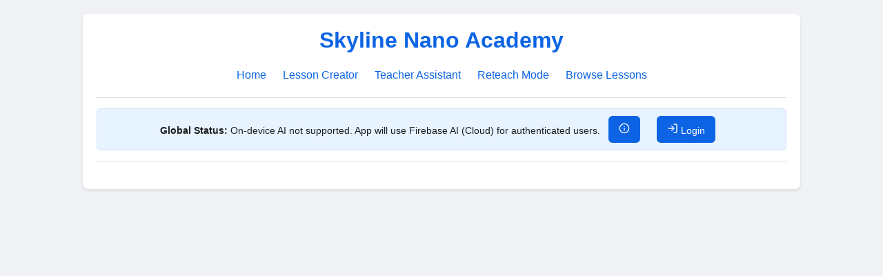

--- FILE ---
content_type: text/html; charset=utf-8
request_url: https://skylinefuturistic.com/img_20180403_1054381389044178/
body_size: 502
content:
<!DOCTYPE html>
<html lang="en">
  <head>
    <meta charset="UTF-8" />
    <link rel="icon" type="image/svg+xml" href="/assets/logo-CwYWz4pK.png" />
    <meta name="viewport" content="width=device-width, initial-scale=1.0" />
    <title>Skyline Nano Academy</title>
    <!-- Prompt ORIGIN TRIAL TOKEN -->
    <meta
      http-equiv="origin-trial"
      content="AraoP0+7vFkXKMHp2SiKxx+JqirQ1A2pOsjJRGtF4nvzF8M2mOckp07roArYDP7co/Y9P9MKflR3MyTorlMEEgoAAABueyJvcmlnaW4iOiJodHRwczovL3NreWxpbmVuYW5vYWNhZGVteS53ZWIuYXBwOjQ0MyIsImZlYXR1cmUiOiJBSVByb21wdEFQSU11bHRpbW9kYWxJbnB1dCIsImV4cGlyeSI6MTc3NDMxMDQwMH0="
    />
    <!-- Writer ORIGIN TRIAL TOKEN -->
    <meta
      http-equiv="origin-trial"
      content="[base64]"
    />
    <!-- Rewriter ORIGIN TRIAL TOKEN -->
    <meta
      http-equiv="origin-trial"
      content="AtKU3pOchEdm6JUzr/mnrk33lulB6Ed/6W4iQaiJU6dE588pH5LxlKrVEsEQBMJaJPeDwK20lsLtybrtk7AcJQkAAABheyJvcmlnaW4iOiJodHRwczovL3NreWxpbmVuYW5vYWNhZGVteS53ZWIuYXBwOjQ0MyIsImZlYXR1cmUiOiJBSVJld3JpdGVyQVBJIiwiZXhwaXJ5IjoxNzY5NDcyMDAwfQ=="
    />
    <!-- Proofreader ORIGIN TRIAL TOKEN -->
    <meta
      http-equiv="origin-trial"
      content="Au4Ui8/veg/[base64]"
    />
    <script type="module" crossorigin src="/assets/index-ChcyqXhP.js"></script>
    <link rel="stylesheet" crossorigin href="/assets/index-qn_vxWSE.css">
  </head>
  <body>
    <div id="root"></div>
  </body>
</html>


--- FILE ---
content_type: text/css; charset=utf-8
request_url: https://skylinefuturistic.com/assets/index-qn_vxWSE.css
body_size: 5296
content:
/*! tailwindcss v4.1.14 | MIT License | https://tailwindcss.com */@layer properties{@supports ((-webkit-hyphens:none) and (not (margin-trim:inline))) or ((-moz-orient:inline) and (not (color:rgb(from red r g b)))){*,:before,:after,::backdrop{--tw-border-style:solid;--tw-outline-style:solid;--tw-blur:initial;--tw-brightness:initial;--tw-contrast:initial;--tw-grayscale:initial;--tw-hue-rotate:initial;--tw-invert:initial;--tw-opacity:initial;--tw-saturate:initial;--tw-sepia:initial;--tw-drop-shadow:initial;--tw-drop-shadow-color:initial;--tw-drop-shadow-alpha:100%;--tw-drop-shadow-size:initial}}}.visible{visibility:visible}.absolute{position:absolute}.fixed{position:fixed}.relative{position:relative}.static{position:static}.container{width:100%}.block{display:block}.contents{display:contents}.flex{display:flex}.grid{display:grid}.hidden{display:none}.inline{display:inline}.inline-block{display:inline-block}.table{display:table}.border{border-style:var(--tw-border-style);border-width:1px}.text-end{text-align:end}.text-wrap{text-wrap:wrap}.uppercase{text-transform:uppercase}.italic{font-style:italic}.outline{outline-style:var(--tw-outline-style);outline-width:1px}.filter{filter:var(--tw-blur,)var(--tw-brightness,)var(--tw-contrast,)var(--tw-grayscale,)var(--tw-hue-rotate,)var(--tw-invert,)var(--tw-saturate,)var(--tw-sepia,)var(--tw-drop-shadow,)}@property --tw-border-style{syntax:"*";inherits:false;initial-value:solid}@property --tw-outline-style{syntax:"*";inherits:false;initial-value:solid}@property --tw-blur{syntax:"*";inherits:false}@property --tw-brightness{syntax:"*";inherits:false}@property --tw-contrast{syntax:"*";inherits:false}@property --tw-grayscale{syntax:"*";inherits:false}@property --tw-hue-rotate{syntax:"*";inherits:false}@property --tw-invert{syntax:"*";inherits:false}@property --tw-opacity{syntax:"*";inherits:false}@property --tw-saturate{syntax:"*";inherits:false}@property --tw-sepia{syntax:"*";inherits:false}@property --tw-drop-shadow{syntax:"*";inherits:false}@property --tw-drop-shadow-color{syntax:"*";inherits:false}@property --tw-drop-shadow-alpha{syntax:"<percentage>";inherits:false;initial-value:100%}@property --tw-drop-shadow-size{syntax:"*";inherits:false}body{font-family:-apple-system,BlinkMacSystemFont,Segoe UI,Roboto,Helvetica,Arial,sans-serif;background-color:#f0f2f5;color:#1c1e21;margin:0;padding:20px}.container{max-width:1000px;margin:0 auto;background:#fff;border-radius:8px;box-shadow:0 2px 4px #0000001a;padding:20px}header{border-bottom:1px solid #dddfe2;padding-bottom:15px;margin-bottom:20px}h1{color:#0c64e4;text-align:center;margin:0}.status-bar{margin-top:15px;padding:10px;background-color:#e7f3ff;border:1px solid #cce0ff;border-radius:6px;text-align:center;font-size:.9em}progress{width:100%;margin-top:5px}.api-card{background-color:#f9f9f9;border:1px solid #e0e0e0;border-radius:8px;padding:15px;margin-bottom:20px}h2{margin-top:0;color:#333}textarea{width:98%;padding:10px;border-radius:6px;border:1px solid #ccc;font-family:inherit;font-size:1em;margin-bottom:10px;min-height:60px;resize:vertical}button{background-color:#0c64e4;color:#fff;border:none;padding:10px 15px;margin:0 12px;border-radius:6px;font-size:1em;cursor:pointer;transition:background-color .2s}button:hover{background-color:#0a58d1}.output{margin-top:15px;padding:10px;background-color:#f0f0f0;border-radius:6px;white-space:pre-wrap;word-wrap:break-word;font-family:Courier New,Courier,monospace;min-height:20px}.api-status-details{font-size:.8em;background-color:#f5f5f5;border:1px solid #ddd;border-radius:4px;margin-top:10px;padding:5px 10px}.api-status-details ul{padding-left:20px;margin:5px 0}.proofread-output{font-family:inherit;font-size:1em;line-height:1.5}.proofread-output strong{display:block;margin-top:10px;color:#333}.proofread-output p{margin-top:5px;padding:8px;border-radius:4px;background-color:#f7f7f7}.error-highlight{background-color:#ffebe6;-webkit-text-decoration:underline wavy red 1px;text-decoration:underline wavy red 1px;padding:1px 0;border-radius:3px}.edit-disabled-note{font-size:.85rem;color:#666;background-color:#f0f2f5;padding:.5rem 1rem;border-radius:4px;margin-top:1rem;text-align:center}.button-group{display:flex;flex-direction:column;flex-wrap:wrap;gap:10px;margin-top:10px}.input-group{margin:10px 0;display:flex;flex-direction:column;gap:5px}.main-nav{display:flex;justify-content:center;gap:20px;margin-top:15px;padding-bottom:15px;border-bottom:1px solid #dddfe2}.main-nav a{text-decoration:none;color:#0c64e4;font-weight:500;padding:8px 12px;border-radius:6px;transition:background-color .2s}.main-nav a:hover{background-color:#e7f3ff}.main-nav a.nav-active{background-color:#0c64e4;color:#fff}.lesson-creator-container{padding:10px}.lc-header{text-align:center;margin-bottom:30px}.lc-header-icon{width:100px;height:100px;margin-bottom:10px;border-radius:50%;border:2px solid #ddd}.lc-header h1{margin-bottom:5px}.lc-header p{color:#666;font-size:1.1em}.lc-main{display:grid;grid-template-columns:2fr 1fr;gap:25px}.lc-settings-panel h3,.lc-actions-panel h3{border-bottom:2px solid #0c64e4;padding-bottom:8px;margin-bottom:15px;color:#333}.example-prompts{margin-top:10px;display:flex;flex-wrap:wrap;gap:8px;align-items:center}.example-prompts strong{font-size:.9em;color:#555}.example-prompt-btn{background:#e7f3ff;border:1px solid #cce0ff;color:#0c64e4;padding:5px 10px;font-size:.85em;border-radius:15px;cursor:pointer}.settings-grid{display:grid;grid-template-columns:1fr 1fr;gap:15px}.setting-item label{font-weight:500;margin-bottom:5px;font-size:.9em}.setting-item select,.setting-item input{padding:10px;border-radius:6px;border:1px solid #ccc;font-size:1em}.student-name-input{grid-column:1 / -1}.lc-actions-panel{background:#f9f9f9;padding:20px;border-radius:8px;border:1px solid #e0e0e0;display:flex;flex-direction:column}.generate-btn,.preview-btn{width:100%;padding:15px;font-size:1.2em;font-weight:700}.preview-btn{background-color:#28a745}.preview-btn:hover{background-color:#218838}.generate-img-btn{margin-top:10px}.abort-btn{background-color:#dc3545;margin-top:10px}.abort-btn:hover{background-color:#c82333}.preview-ready{margin-top:auto;text-align:center;padding:15px;background:#e7f3ff;border-radius:6px}.preview-ready h4{margin:0 0 5px}.preview-ready p{margin:0 0 15px;font-style:italic;color:#555}.lesson-preview-overlay{position:fixed;top:0;left:0;width:100%;height:100%;background:#000000b3;display:flex;justify-content:center;align-items:center;z-index:1000;padding:20px}.lesson-preview-modal{background:#fff;border-radius:12px;width:100%;max-width:900px;height:95%;max-height:800px;box-shadow:0 5px 15px #0000004d;display:flex;flex-direction:column;overflow:hidden;position:relative}.lesson-preview-modal .close-btn{position:absolute;top:10px;right:15px;background:none;border:none;font-size:2.5em;color:#888;cursor:pointer;line-height:1}.lesson-preview-modal .close-btn:hover{color:#000}.lesson-preview-modal header{padding:20px;border-bottom:1px solid #eee;text-align:center;position:relative}.lesson-preview-modal header h2{margin:0}.scene-counter{position:absolute;top:50%;left:20px;transform:translateY(-50%);background:#eee;padding:4px 8px;border-radius:10px;font-size:.9em}.lesson-preview-modal main{flex-grow:1;overflow-y:auto;padding:20px}.scene-content{display:grid;grid-template-columns:1fr 1fr;gap:20px;height:100%}.image-container{display:flex;flex-direction:column;align-items:center;justify-content:center}.image-container img{width:100%;max-width:400px;border-radius:8px;box-shadow:0 2px 8px #0000001a;border:1px solid #ddd}.image-prompt-caption{font-size:.8em;color:#777;margin-top:10px;text-align:center;max-width:400px}.paragraph-container{font-size:1.1em;line-height:1.6;color:#333;overflow-y:auto;padding-right:10px}.quiz-content{max-width:700px;margin:0 auto}.quiz-score{text-align:center;font-size:1.5em;font-weight:700;padding:20px;background:#e7f3ff;border-radius:8px;margin-bottom:20px}.quiz-question{margin-bottom:25px}.options-container{display:grid;grid-template-columns:1fr 1fr;gap:10px}.option-btn{width:100%;text-align:left;background:#f0f2f5;border:1px solid #ddd;color:#000}.option-btn.selected{background-color:#cce0ff;border-color:#0c64e4}.option-btn.correct{background-color:#d4edda;border-color:#28a745;color:#155724}.option-btn.incorrect{background-color:#f8d7da;border-color:#dc3545;color:#721c24}.submit-quiz-btn{display:block;margin:20px auto 0;width:50%;padding:12px}.lesson-preview-modal footer{padding:15px;border-top:1px solid #eee;display:flex;justify-content:space-between}.error-message{padding:15px;background-color:#f8d7da;border:1px solid #f5c6cb;color:#721c24;border-radius:6px;margin-top:15px}.error-message strong{display:block;margin-bottom:5px}.quiz-question-text{color:#000}.scene-count-slider{grid-column:1 / -1;margin-top:10px}.scene-count-slider label{display:block;margin-bottom:8px}.scene-count-slider input[type=range]{width:100%;cursor:pointer}.stream-toggle-btn{background:none;border:1px solid #ccc;color:#333;width:100%;text-align:left;padding:10px;cursor:pointer;border-radius:6px;margin-bottom:5px}.immersive-grid{grid-column:1 / -1;display:grid;grid-template-columns:1fr 1fr;gap:15px}.loader{border:4px solid #f3f3f3;border-top:4px solid #3498db;border-radius:50%;width:24px;height:24px;animation:spin 1s linear infinite;margin:10px 0}@keyframes spin{0%{transform:rotate(0)}to{transform:rotate(360deg)}}.feedback-box{margin-top:15px;padding:10px;background-color:#e7f3ff;border:1px solid #cce0ff;border-radius:6px}.proofread-modal{position:fixed;top:50%;left:50%;transform:translate(-50%,-50%);background:#fff;padding:20px;border-radius:8px;box-shadow:0 5px 15px #0000004d;z-index:1001;width:90%;max-width:800px;display:flex;flex-direction:column;max-height:80vh}.scene-editor{display:flex;flex-direction:column;gap:1rem;height:100%}.editor-main-content,.editor-sidebar{width:100%}.editor-sidebar{display:flex;flex-direction:column;gap:1rem}.edit-field{margin-bottom:1rem}.edit-field:last-child{margin-bottom:0}.edit-field label{display:block;font-weight:700;margin-bottom:.25rem}.edit-field textarea{width:100%;padding:.5rem;border:1px solid #ccc;border-radius:.25rem;box-sizing:border-box;margin-bottom:0}.rewrite-section{background-color:#f3f4f6;padding:1rem;border-radius:.25rem}.rewrite-section label{display:block;font-weight:700;margin-bottom:.5rem}.rewrite-section textarea{width:100%;padding:.5rem;border:1px solid #ccc;border-radius:.25rem;margin-bottom:.5rem;box-sizing:border-box}.edit-actions{display:flex;flex-direction:column;gap:.5rem}.edit-actions button{width:100%;padding:.75rem;border-radius:.25rem;color:#fff;border:none;cursor:pointer;font-weight:500}.button-group button{margin-right:10px}.btn-rewrite{background-color:#3b82f6}.btn-rewrite:hover{background-color:#2563eb}.btn-rewrite:disabled{background-color:#93c5fd;cursor:not-allowed}.btn-save{background-color:#22c55e}.btn-save:hover{background-color:#16a34a}.btn-save:disabled{background-color:#86efac;cursor:not-allowed}.btn-cancel{background-color:#6b7280}.btn-cancel:hover{background-color:#4b5563}.editor-feedback-box{margin-top:1rem;padding:.75rem;background-color:#fefce8;border:1px solid #facc15;color:#854d0e;border-radius:.25rem}@media(min-width:768px){.scene-editor{flex-direction:row;grid-column:1 / -1}.editor-main-content,.editor-sidebar{width:50%}}.scene-editor{position:relative}.rewrite-popup{position:absolute;background:#fff;border:1px solid #ccc;border-radius:8px;box-shadow:0 2px 10px #0003;padding:1rem;z-index:10;width:300px}.rewrite-popup textarea{width:100%;box-sizing:border-box;margin-bottom:.5rem}.rewrite-popup-actions{display:flex;justify-content:flex-end;gap:.5rem}.proofread-content{overflow-y:auto;padding-right:15px}.proofread-content h4{margin-top:1rem;margin-bottom:.5rem;border-bottom:1px solid #eee;padding-bottom:.5rem}.proofread-content p{background-color:#f9f9f9;border:1px solid #eee;padding:1rem;border-radius:6px;line-height:1.6}.proofread-content ul{list-style-type:none;padding:0}.proofread-content li{margin-bottom:.5rem}.proofread-actions{display:flex;justify-content:flex-end;gap:1rem;margin-top:1.5rem;padding-top:1rem;border-top:1px solid #eee}.publish-section{margin-top:30px;padding:20px;text-align:center;background-color:#e7f3ff;border-radius:8px}.publish-section h3{margin-top:0}.publish-section button{padding:12px 25px;font-size:1.1em;background-color:#1a73e8}.publish-section button:disabled{background-color:#aaa;cursor:not-allowed}.manual-upload-btn{display:inline-block;background-color:#0c64e4;color:#fff;padding:10px 15px;border-radius:6px;cursor:pointer;text-align:center;margin-top:15px}.manual-upload-btn:hover{background-color:#0a58d1}.global-message{padding:.75rem;text-align:center;font-weight:700;border-radius:4px;margin:.5rem 0}.global-message.error{background-color:#f8d7da;color:#721c24;border:1px solid #f5c6cb}.home-container{max-width:1000px;margin:0 auto;padding:40px 20px;text-align:center;animation:fadeIn .8s ease-in-out}@keyframes fadeIn{0%{opacity:0;transform:translateY(15px)}to{opacity:1;transform:translateY(0)}}.hero-section{margin-bottom:80px}.hero-title{font-size:3.2rem;font-weight:800;margin-bottom:1rem;color:#1a202c;letter-spacing:-1.5px}.hero-subtitle{font-size:1.5rem;color:#0c64e4;margin-bottom:1.5rem;font-weight:500}.hero-description{font-size:1.15rem;color:#4a5568;line-height:1.7;max-width:700px;margin:0 auto}.section-title{font-size:2.2rem;font-weight:700;margin-bottom:50px;color:#2d3748;position:relative;display:inline-block}.section-title:after{content:"";position:absolute;bottom:-10px;left:50%;transform:translate(-50%);width:60px;height:4px;background-color:#0c64e4;border-radius:2px}.features-section{margin-bottom:80px}.features-grid{display:grid;grid-template-columns:repeat(auto-fit,minmax(280px,1fr));gap:30px;text-align:left}.feature-card{background-color:#fff;padding:35px;border-radius:16px;border:1px solid #e2e8f0;transition:transform .3s ease,box-shadow .3s ease}.feature-card:hover{transform:translateY(-10px);box-shadow:0 10px 30px -10px #0000001a}.feature-card.primary-feature{background:linear-gradient(145deg,#e9f2ff,#fff);border-color:#c3dafe}.feature-icon-wrapper{width:70px;height:70px;border-radius:12px;display:flex;align-items:center;justify-content:center;margin-bottom:20px;background-color:#0c64e4}.feature-icon{color:#fff}.feature-card h3{font-size:1.4rem;margin-top:0;margin-bottom:12px;color:#1a202c}.feature-card p{color:#4a5568;line-height:1.6}.cta-section{margin-top:60px}.cta-buttons{display:flex;justify-content:center;flex-wrap:wrap;gap:20px}.cta-button{padding:16px 32px;font-size:1.1rem;font-weight:600;text-decoration:none;border-radius:50px;transition:all .3s ease;display:inline-flex;align-items:center;gap:10px;border:2px solid transparent}.cta-button.primary{background-color:#0c64e4;color:#fff}.cta-button.primary:hover{background-color:#0a58d1;transform:translateY(-3px);box-shadow:0 7px 20px #0c64e440}.cta-button.secondary{background-color:transparent;color:#2d3748;border-color:#e2e8f0}.cta-button.secondary:hover{background-color:#f7fafc;border-color:#cbd5e0;transform:translateY(-3px)}.cta-button.tertiary{background-color:transparent;color:#4a5568;font-weight:500;padding:14px 28px}.cta-button.tertiary:hover{color:#0c64e4}.lc-settings-panel,.lc-actions-panel{background-color:#fff;padding:25px;border-radius:12px;box-shadow:0 4px 15px #00000014;flex-grow:1}.lc-settings-panel h3,.lc-actions-panel h3{margin-top:0;margin-bottom:20px;border-bottom:1px solid #e0e0e0;padding-bottom:10px}textarea{width:100%;padding:10px;border-radius:6px;border:1px solid #ccc;font-family:inherit;font-size:1em;margin-bottom:15px}.example-prompts{display:flex;flex-wrap:wrap;gap:8px;margin-bottom:20px;align-items:center}.example-prompt-btn{background:#f0f0f0;border:1px solid #ddd;padding:5px 10px;font-size:.85em;border-radius:20px;cursor:pointer}.settings-grid{display:grid;grid-template-columns:repeat(auto-fit,minmax(250px,1fr));gap:20px}.setting-item{display:flex;flex-direction:column}.setting-item label{font-weight:500;margin-bottom:5px}.setting-item select,.setting-item input[type=text]{width:100%;padding:10px;border-radius:6px;border:1px solid #ccc}.scene-count-slider input[type=range]{width:100%}.button-group{display:flex;gap:10px;margin-bottom:15px}.generate-btn,.abort-btn,.preview-btn,.generate-img-btn{width:100%;padding:12px;font-size:1.1em}.abort-btn{background-color:#dc3545}.api-status-details{background-color:#f8f9fa;padding:10px;border-radius:6px;font-size:.9em;color:#333;margin-bottom:15px}.error-message{background-color:#f8d7da;color:#721c24;padding:15px;border-radius:8px;margin-bottom:15px}.collapsible-stream{margin-top:15px}.stream-toggle-btn{width:100%;background:none;border:1px solid #ccc;color:#333;padding:8px;text-align:left}.output{max-height:200px;overflow-y:auto;background:#2d2d2d;color:#f0f0f0;padding:15px;border-radius:6px;white-space:pre-wrap;word-wrap:break-word;margin-top:10px}.preview-ready{border-top:2px dashed #0c64e4;margin-top:20px;padding-top:20px;text-align:center}.preview-ready h4{margin:0 0 10px;color:#0c64e4}.preview-ready p{font-style:italic;color:#555;margin-bottom:15px}.generate-img-btn{margin-top:10px;background-color:#17a2b8}.generate-img-btn:hover{background-color:#138496}.auth-modal{max-width:400px;padding:2rem}.auth-modal h2{margin-top:0;text-align:center}.auth-modal p{text-align:center;font-size:.9rem;color:#666;margin-bottom:1.5rem}.form-group{margin-bottom:1rem}.form-group label{display:block;margin-bottom:.5rem;font-weight:700}.form-group input{width:100%;padding:.75rem;border:1px solid #ccc;border-radius:4px;box-sizing:border-box}.submit-btn{width:100%;padding:.75rem;background-color:#0c64e4;color:#fff;border:none;border-radius:4px;cursor:pointer;font-size:1rem;font-weight:700}.submit-btn:disabled{background-color:#ccc}.toggle-view{text-align:center;margin-top:1rem}.toggle-view button{background:none;border:none;color:#0c64e4;text-decoration:underline;cursor:pointer;font-size:.9rem;margin-left:5px}.divider{border-top:1px solid #ccc;margin:1.5rem 0;padding:0}.reteach-input-panel{background-color:#fff;padding:25px;border-radius:12px;box-shadow:0 4px 15px #00000014;margin-bottom:20px;grid-column:1 / -1}.upload-area{border:2px dashed #ccc;border-radius:8px;padding:20px;text-align:center;margin-bottom:15px}.upload-area label{font-weight:700;display:block;margin-bottom:10px}.file-info{color:#555;font-style:italic;margin-top:10px}.analyze-btn{width:100%;padding:12px;font-size:1.1em;background-color:#28a745}.analyze-btn:hover{background-color:#218838}.analysis-results{margin-top:20px;padding:15px;background-color:#e7f3ff;border-left:5px solid #0c64e4;border-radius:4px}.analysis-results h4{margin-top:0;color:#0c64e4}.lc-main{display:grid;grid-template-columns:2fr 1fr;gap:20px}.lesson-player-overlay{position:fixed;top:0;left:0;width:100vw;height:100vh;background:#000;color:#fff;z-index:2000;display:flex;justify-content:center;align-items:center}.player-close-btn{position:absolute;top:20px;right:30px;background:none;border:none;color:#fff;font-size:3em;cursor:pointer;z-index:2010}.player-scene-view{width:100%;height:100%;position:relative;overflow:hidden;background-color:#000}.player-image-wrapper{position:absolute;top:0;left:0;width:100%;height:100%;display:flex;align-items:center;justify-content:center}.player-image-wrapper:before{content:"";position:absolute;top:0;left:0;width:100%;height:100%;background-image:var(--bg-image);background-size:cover;background-position:center;filter:blur(20px) brightness(.6);transform:scale(1.1);animation:slowZoom 20s linear infinite alternate}.player-image-wrapper img{position:relative;width:100%;height:100%;-o-object-fit:contain;object-fit:contain}@keyframes slowZoom{0%{transform:scale(1.1)}to{transform:scale(1.2)}}.player-paragraph-wrapper{position:absolute;bottom:0;left:0;width:100%;background:linear-gradient(to top,#000c,#0000);padding:80px 50px 40px;box-sizing:border-box;animation:fadeIn 1.5s ease-in}.player-paragraph-wrapper p{font-size:1.4em;line-height:1.6;max-width:900px;margin:0 auto}@keyframes fadeIn{0%{opacity:0;transform:translateY(20px)}to{opacity:1;transform:translateY(0)}}.player-nav-btn{position:absolute;top:50%;transform:translateY(-50%);background-color:#fff3;color:#fff;border:1px solid white;font-size:1.5em;padding:15px 20px;cursor:pointer}.player-nav-btn.next{right:30px}.player-nav-btn.prev{left:30px}.player-quiz-view,.player-rating-view{width:100%;max-width:800px;padding:20px;text-align:center;animation:fadeIn 1s;overflow-y:auto;max-height:90vh}.player-questions-container{text-align:left}.player-quiz-score{font-size:1.5em;margin-bottom:20px;color:#4caf50}.player-quiz-question{margin-bottom:25px}.player-options{display:grid;grid-template-columns:1fr 1fr;gap:10px}.player-option-btn{padding:15px;background:#ffffff1a;border:1px solid #fff;color:#fff}.player-option-btn.selected{background:#0c64e4}.player-option-btn.correct{background:#28a745}.player-option-btn.incorrect{background:#dc3545}.player-submit-btn{padding:15px 40px;font-size:1.2em;margin-top:20px}.player-rating-view h2{margin-bottom:30px}.stars .star{font-size:4em;cursor:pointer;color:#555;transition:color .2s}.stars .star.filled,.stars .star:hover{color:#f5c518}.player-controls{position:absolute;top:20px;left:30px;z-index:2010;display:flex;gap:15px}.control-btn{background-color:#00000080;color:#fff;border:1px solid white;padding:10px 15px;border-radius:6px;cursor:pointer;font-size:.9em}.control-btn:hover{background-color:#000c}.browse-lessons-container{padding:20px}.bl-header{text-align:center;margin-bottom:30px}.bl-header h1{margin-bottom:5px}.bl-header p{color:#666;font-size:1.1em}.bl-filters{display:flex;flex-wrap:wrap;gap:20px;justify-content:center;margin-bottom:30px;padding:20px;background-color:#f9f9f9;border-radius:8px}.filter-item{display:flex;flex-direction:column}.filter-item label{font-weight:500;margin-bottom:5px;font-size:.9em}.filter-item select{padding:10px;border-radius:6px;border:1px solid #ccc;min-width:180px}.bl-grid{display:grid;grid-template-columns:repeat(auto-fill,minmax(280px,1fr));gap:20px}.lesson-card{background:#fff;border-radius:12px;box-shadow:0 4px_12px #0000001a;overflow:hidden;display:flex;flex-direction:column;transition:transform .2s,box-shadow .2s}.lesson-card:hover{transform:translateY(-5px);box-shadow:0 8px 20px #00000026}.lesson-card-image{width:100%;height:160px;-o-object-fit:cover;object-fit:cover}.lesson-card-content{padding:15px;display:flex;flex-direction:column;flex-grow:1}.lesson-card-content h3{margin-top:0;margin-bottom:8px;font-size:1.1em}.lesson-card-blurb{font-size:.9em;color:#555;line-height:1.5;flex-grow:1;margin-bottom:15px;display:-webkit-box;-webkit-line-clamp:5;-webkit-box-orient:vertical;overflow:hidden}.lesson-card-tags{display:flex;flex-wrap:wrap;gap:6px;margin-bottom:15px}.tag{background-color:#e7f3ff;color:#0c64e4;padding:4px 10px;border-radius:15px;font-size:.75em;font-weight:500}.reteach-tag{background-color:#d4edda;color:#155724}.lesson-card-footer{margin-top:auto}.card-actions{display:flex;justify-content:space-between;gap:10px;margin-top:10px}.play-btn,.delete-btn{flex-grow:1;padding:10px;font-size:1em;font-weight:700}.play-btn:hover{background-color:#218838}.delete-btn{background-color:#dc3545}.delete-btn:hover{background-color:#c82333}.avg-rating{display:flex;align-items:center;justify-content:center;gap:5px;color:#666}.star-icon{color:#f5c518;font-size:1.2em}.no-lessons-message{grid-column:1 / -1;text-align:center;font-size:1.2em;color:#777;margin-top:40px}.card-actions{display:grid;grid-template-columns:1fr 1fr 1fr;gap:8px;margin-top:10px}.play-btn,.delete-btn,.print-btn{width:100%;padding:10px 5px;font-size:.9em;font-weight:700}.print-btn{background-color:#0c64e4}.print-btn:hover{background-color:#0a58d1}.hidden-for-print{position:absolute;left:-9999px;top:-9999px;z-index:-1}.audio-controller{background-color:#fff;padding:25px;border-radius:12px;box-shadow:0 4px 15px #00000014;margin-bottom:25px}.audio-controller h3{margin-top:0;border-bottom:1px solid #e0e0e0;padding-bottom:10px}.controls-group{display:flex;gap:15px;align-items:center;margin-bottom:20px}.join-btn{padding:12px 20px;font-size:1.1em;font-weight:500;background-color:#0c64e4;color:#fff;border:none;border-radius:8px;cursor:pointer;transition:background-color .2s}.join-btn:hover:not(:disabled){background-color:#0a58d1}.join-btn:disabled{background-color:#a0a0a0;cursor:not-allowed}.join-btn:not(:disabled){background-color:#dc3545}.upload-btn{padding:12px 20px;font-size:1.1em;background-color:#6c757d;color:#fff;border-radius:8px;cursor:pointer;transition:background-color .2s}.upload-btn:hover{background-color:#5a6268}.waveform-canvas{width:100%;height:100px;background-color:#f0f2f5;border-radius:8px;border:1px solid #e0e0e0}.join-btn.recording{background-color:#dc3545}.join-btn.recording:hover{background-color:#c82333}.join-btn.processing{background-color:#6c757d;cursor:wait}.upload-btn.disabled{background-color:#a0a0a0;cursor:not-allowed;color:#e0e0e0}.mic-check-btn{background-color:#e65100;color:#fff;border:none;border-radius:8px;padding:10px 20px;cursor:pointer;font-size:16px;transition:background-color .3s ease}.mic-check-btn:hover{background-color:#ff6d00}.analysis-panel{background-color:#fff;padding:25px;border-radius:12px;box-shadow:0 4px 15px #00000014}.status-bar-assistant{background-color:#e7f3ff;padding:12px;border-radius:8px;margin-bottom:20px;font-size:1em;text-align:center}.lesson-title-input{margin-bottom:20px}.lesson-title-input label{font-weight:500;margin-right:10px}.lesson-title-input input{width:50%;padding:10px;border-radius:6px;border:1px solid #ccc;font-size:1.1em}.transcription-output textarea{width:100%;padding:15px;border-radius:8px;border:1px solid #ccc;font-family:inherit;font-size:1em;background-color:#f8f9fa}.analysis-actions{display:flex;gap:10px;margin:20px 0;flex-wrap:wrap}.analysis-actions button{background-color:#17a2b8;color:#fff;border:none;padding:10px 15px;border-radius:6px;cursor:pointer}.analysis-actions button:disabled{background-color:#a0a0a0;cursor:not-allowed}.results-grid{display:grid;grid-template-columns:repeat(auto-fit,minmax(300px,1fr));gap:20px;margin-bottom:20px}.result-card{background-color:#f8f9fa;padding:20px;border-radius:8px;border:1px solid #e0e0e0}.result-card h4{margin-top:0;border-bottom:1px solid #ccc;padding-bottom:8px}.result-content{white-space:pre-wrap;word-wrap:break-word;max-height:250px;overflow-y:auto;background-color:#fff;padding:10px;border-radius:4px}.content-generation{margin-top:30px;padding-top:20px;border-top:2px dashed #0c64e4}.share-btn,.action-btn{margin-top:15px;background-color:#28a745;color:#fff;border:none;padding:8px 12px;border-radius:6px;cursor:pointer}.save-action{text-align:center;margin-top:30px}.save-btn{padding:15px 30px;font-size:1.2em;font-weight:700;background-color:#0c64e4}.card-header{display:flex;justify-content:space-between;align-items:center;border-bottom:1px solid #ccc;padding-bottom:8px;margin-bottom:12px}.card-header h4{margin:0;padding:0;border:none}.copy-btn{background:#e9ecef;color:#495057;border:1px solid #ced4da;padding:4px 8px;border-radius:4px;cursor:pointer;display:flex;align-items:center;gap:6px;font-size:.8em}.copy-btn:hover{background:#dee2e6}.copy-btn svg{stroke:#495057}.card-actions{margin-top:15px;display:flex;gap:10px;flex-wrap:wrap}.share-btn.email{background-color:#ffc107;color:#212529}.modal-overlay{position:fixed;top:0;left:0;width:100%;height:100%;background-color:#0009;display:flex;justify-content:center;align-items:center;z-index:1000}.modal-content{background:#fff;padding:2rem;border-radius:8px;box-shadow:0 5px 15px #0000004d;width:90%;max-width:500px;position:relative}.close-button{position:absolute;top:10px;right:15px;background:none;border:none;font-size:1.8rem;cursor:pointer;color:#888}.close-button:hover{color:#333}.modal-content h2{margin-top:0;text-align:center;color:#333}.modal-content p{color:#666;text-align:center;margin-bottom:1.5rem}.test-controls{display:flex;justify-content:center;margin-bottom:1.5rem}.test-controls button{padding:.75rem 1.5rem;background-color:#0c64e4;color:#fff;border:none;border-radius:4px;font-size:1rem;font-weight:700;cursor:pointer;transition:background-color .2s}.test-controls button:disabled{background-color:#aaa;cursor:not-allowed}.test-result{background-color:#f0f2f5;border:1px solid #e0e0e0;border-radius:4px;padding:1rem}.test-result h4{margin-top:0;color:#333}.test-result p{font-style:italic;color:#222;text-align:left;white-space:pre-wrap}.ta-page-container .lc-header{text-align:center;margin-bottom:30px}.ta-page-container .lc-header h3{font-size:2em;color:#333}.ta-page-container .lc-header p{font-size:1.1em;color:#666;max-width:600px;margin:10px auto 0}.ta-main{display:flex;flex-direction:column;gap:25px}.view-saved-btn{margin-top:20px;background-color:#6c757d;color:#fff;padding:10px 20px;border:none;border-radius:6px;cursor:pointer}.age-range-selector{background:#fff;padding:20px;border-radius:12px;box-shadow:0 4px 15px #00000014;display:flex;align-items:center;gap:15px}.age-range-selector label{font-weight:500;font-size:1.1em}.age-range-selector select{padding:10px;border-radius:6px;border:1px solid #ccc;font-size:1em}.saved-ta-page .lc-header{text-align:center;margin-bottom:30px}.saved-ta-page .back-btn{margin-top:15px;background:#6c757d}.sessions-list{display:flex;flex-direction:column;gap:15px}.session-item{border:1px solid #e0e0e0;border-radius:8px}.session-item summary{padding:15px;cursor:pointer;background-color:#f8f9fa;font-size:1.1em}.summary-header{display:flex;justify-content:space-between;align-items:center}.delete-session-btn{background-color:#dc3545;color:#fff;border:none;padding:6px 12px;border-radius:5px;font-size:.9em}.session-content{padding:20px;border-top:1px solid #e0e0e0}.content-section{margin-bottom:20px}.content-section h4{margin-top:0;border-bottom:1px solid #eee;padding-bottom:5px}.content-section pre{white-space:pre-wrap;word-wrap:break-word;background-color:#f8f9fa;padding:10px;border-radius:4px}.no-lessons-message{text-align:center;font-size:1.2em;color:#666}


--- FILE ---
content_type: text/javascript; charset=utf-8
request_url: https://skylinefuturistic.com/assets/index-ChcyqXhP.js
body_size: 216801
content:
(function(){const e=document.createElement("link").relList;if(e&&e.supports&&e.supports("modulepreload"))return;for(const o of document.querySelectorAll('link[rel="modulepreload"]'))s(o);new MutationObserver(o=>{for(const u of o)if(u.type==="childList")for(const f of u.addedNodes)f.tagName==="LINK"&&f.rel==="modulepreload"&&s(f)}).observe(document,{childList:!0,subtree:!0});function n(o){const u={};return o.integrity&&(u.integrity=o.integrity),o.referrerPolicy&&(u.referrerPolicy=o.referrerPolicy),o.crossOrigin==="use-credentials"?u.credentials="include":o.crossOrigin==="anonymous"?u.credentials="omit":u.credentials="same-origin",u}function s(o){if(o.ep)return;o.ep=!0;const u=n(o);fetch(o.href,u)}})();var FA=typeof globalThis<"u"?globalThis:typeof window<"u"?window:typeof global<"u"?global:typeof self<"u"?self:{};function HA(i){return i&&i.__esModule&&Object.prototype.hasOwnProperty.call(i,"default")?i.default:i}var rm={exports:{}},Ju={};/**
 * @license React
 * react-jsx-runtime.production.js
 *
 * Copyright (c) Meta Platforms, Inc. and affiliates.
 *
 * This source code is licensed under the MIT license found in the
 * LICENSE file in the root directory of this source tree.
 */var o0;function GA(){if(o0)return Ju;o0=1;var i=Symbol.for("react.transitional.element"),e=Symbol.for("react.fragment");function n(s,o,u){var f=null;if(u!==void 0&&(f=""+u),o.key!==void 0&&(f=""+o.key),"key"in o){u={};for(var g in o)g!=="key"&&(u[g]=o[g])}else u=o;return o=u.ref,{$$typeof:i,type:s,key:f,ref:o!==void 0?o:null,props:u}}return Ju.Fragment=e,Ju.jsx=n,Ju.jsxs=n,Ju}var l0;function KA(){return l0||(l0=1,rm.exports=GA()),rm.exports}var b=KA(),im={exports:{}},St={};/**
 * @license React
 * react.production.js
 *
 * Copyright (c) Meta Platforms, Inc. and affiliates.
 *
 * This source code is licensed under the MIT license found in the
 * LICENSE file in the root directory of this source tree.
 */var u0;function $A(){if(u0)return St;u0=1;var i=Symbol.for("react.transitional.element"),e=Symbol.for("react.portal"),n=Symbol.for("react.fragment"),s=Symbol.for("react.strict_mode"),o=Symbol.for("react.profiler"),u=Symbol.for("react.consumer"),f=Symbol.for("react.context"),g=Symbol.for("react.forward_ref"),y=Symbol.for("react.suspense"),v=Symbol.for("react.memo"),C=Symbol.for("react.lazy"),x=Symbol.for("react.activity"),N=Symbol.iterator;function j(F){return F===null||typeof F!="object"?null:(F=N&&F[N]||F["@@iterator"],typeof F=="function"?F:null)}var G={isMounted:function(){return!1},enqueueForceUpdate:function(){},enqueueReplaceState:function(){},enqueueSetState:function(){}},re=Object.assign,ee={};function Q(F,me,Ee){this.props=F,this.context=me,this.refs=ee,this.updater=Ee||G}Q.prototype.isReactComponent={},Q.prototype.setState=function(F,me){if(typeof F!="object"&&typeof F!="function"&&F!=null)throw Error("takes an object of state variables to update or a function which returns an object of state variables.");this.updater.enqueueSetState(this,F,me,"setState")},Q.prototype.forceUpdate=function(F){this.updater.enqueueForceUpdate(this,F,"forceUpdate")};function $(){}$.prototype=Q.prototype;function Z(F,me,Ee){this.props=F,this.context=me,this.refs=ee,this.updater=Ee||G}var ve=Z.prototype=new $;ve.constructor=Z,re(ve,Q.prototype),ve.isPureReactComponent=!0;var Pe=Array.isArray;function De(){}var D={H:null,A:null,T:null,S:null},P=Object.prototype.hasOwnProperty;function k(F,me,Ee){var Ce=Ee.ref;return{$$typeof:i,type:F,key:me,ref:Ce!==void 0?Ce:null,props:Ee}}function z(F,me){return k(F.type,me,F.props)}function L(F){return typeof F=="object"&&F!==null&&F.$$typeof===i}function K(F){var me={"=":"=0",":":"=2"};return"$"+F.replace(/[=:]/g,function(Ee){return me[Ee]})}var V=/\/+/g;function nt(F,me){return typeof F=="object"&&F!==null&&F.key!=null?K(""+F.key):me.toString(36)}function ot(F){switch(F.status){case"fulfilled":return F.value;case"rejected":throw F.reason;default:switch(typeof F.status=="string"?F.then(De,De):(F.status="pending",F.then(function(me){F.status==="pending"&&(F.status="fulfilled",F.value=me)},function(me){F.status==="pending"&&(F.status="rejected",F.reason=me)})),F.status){case"fulfilled":return F.value;case"rejected":throw F.reason}}throw F}function le(F,me,Ee,Ce,je){var We=typeof F;(We==="undefined"||We==="boolean")&&(F=null);var rt=!1;if(F===null)rt=!0;else switch(We){case"bigint":case"string":case"number":rt=!0;break;case"object":switch(F.$$typeof){case i:case e:rt=!0;break;case C:return rt=F._init,le(rt(F._payload),me,Ee,Ce,je)}}if(rt)return je=je(F),rt=Ce===""?"."+nt(F,0):Ce,Pe(je)?(Ee="",rt!=null&&(Ee=rt.replace(V,"$&/")+"/"),le(je,me,Ee,"",function($t){return $t})):je!=null&&(L(je)&&(je=z(je,Ee+(je.key==null||F&&F.key===je.key?"":(""+je.key).replace(V,"$&/")+"/")+rt)),me.push(je)),1;rt=0;var Ut=Ce===""?".":Ce+":";if(Pe(F))for(var ke=0;ke<F.length;ke++)Ce=F[ke],We=Ut+nt(Ce,ke),rt+=le(Ce,me,Ee,We,je);else if(ke=j(F),typeof ke=="function")for(F=ke.call(F),ke=0;!(Ce=F.next()).done;)Ce=Ce.value,We=Ut+nt(Ce,ke++),rt+=le(Ce,me,Ee,We,je);else if(We==="object"){if(typeof F.then=="function")return le(ot(F),me,Ee,Ce,je);throw me=String(F),Error("Objects are not valid as a React child (found: "+(me==="[object Object]"?"object with keys {"+Object.keys(F).join(", ")+"}":me)+"). If you meant to render a collection of children, use an array instead.")}return rt}function Ie(F,me,Ee){if(F==null)return F;var Ce=[],je=0;return le(F,Ce,"","",function(We){return me.call(Ee,We,je++)}),Ce}function ze(F){if(F._status===-1){var me=F._result;me=me(),me.then(function(Ee){(F._status===0||F._status===-1)&&(F._status=1,F._result=Ee)},function(Ee){(F._status===0||F._status===-1)&&(F._status=2,F._result=Ee)}),F._status===-1&&(F._status=0,F._result=me)}if(F._status===1)return F._result.default;throw F._result}var et=typeof reportError=="function"?reportError:function(F){if(typeof window=="object"&&typeof window.ErrorEvent=="function"){var me=new window.ErrorEvent("error",{bubbles:!0,cancelable:!0,message:typeof F=="object"&&F!==null&&typeof F.message=="string"?String(F.message):String(F),error:F});if(!window.dispatchEvent(me))return}else if(typeof process=="object"&&typeof process.emit=="function"){process.emit("uncaughtException",F);return}console.error(F)},Ge={map:Ie,forEach:function(F,me,Ee){Ie(F,function(){me.apply(this,arguments)},Ee)},count:function(F){var me=0;return Ie(F,function(){me++}),me},toArray:function(F){return Ie(F,function(me){return me})||[]},only:function(F){if(!L(F))throw Error("React.Children.only expected to receive a single React element child.");return F}};return St.Activity=x,St.Children=Ge,St.Component=Q,St.Fragment=n,St.Profiler=o,St.PureComponent=Z,St.StrictMode=s,St.Suspense=y,St.__CLIENT_INTERNALS_DO_NOT_USE_OR_WARN_USERS_THEY_CANNOT_UPGRADE=D,St.__COMPILER_RUNTIME={__proto__:null,c:function(F){return D.H.useMemoCache(F)}},St.cache=function(F){return function(){return F.apply(null,arguments)}},St.cacheSignal=function(){return null},St.cloneElement=function(F,me,Ee){if(F==null)throw Error("The argument must be a React element, but you passed "+F+".");var Ce=re({},F.props),je=F.key;if(me!=null)for(We in me.key!==void 0&&(je=""+me.key),me)!P.call(me,We)||We==="key"||We==="__self"||We==="__source"||We==="ref"&&me.ref===void 0||(Ce[We]=me[We]);var We=arguments.length-2;if(We===1)Ce.children=Ee;else if(1<We){for(var rt=Array(We),Ut=0;Ut<We;Ut++)rt[Ut]=arguments[Ut+2];Ce.children=rt}return k(F.type,je,Ce)},St.createContext=function(F){return F={$$typeof:f,_currentValue:F,_currentValue2:F,_threadCount:0,Provider:null,Consumer:null},F.Provider=F,F.Consumer={$$typeof:u,_context:F},F},St.createElement=function(F,me,Ee){var Ce,je={},We=null;if(me!=null)for(Ce in me.key!==void 0&&(We=""+me.key),me)P.call(me,Ce)&&Ce!=="key"&&Ce!=="__self"&&Ce!=="__source"&&(je[Ce]=me[Ce]);var rt=arguments.length-2;if(rt===1)je.children=Ee;else if(1<rt){for(var Ut=Array(rt),ke=0;ke<rt;ke++)Ut[ke]=arguments[ke+2];je.children=Ut}if(F&&F.defaultProps)for(Ce in rt=F.defaultProps,rt)je[Ce]===void 0&&(je[Ce]=rt[Ce]);return k(F,We,je)},St.createRef=function(){return{current:null}},St.forwardRef=function(F){return{$$typeof:g,render:F}},St.isValidElement=L,St.lazy=function(F){return{$$typeof:C,_payload:{_status:-1,_result:F},_init:ze}},St.memo=function(F,me){return{$$typeof:v,type:F,compare:me===void 0?null:me}},St.startTransition=function(F){var me=D.T,Ee={};D.T=Ee;try{var Ce=F(),je=D.S;je!==null&&je(Ee,Ce),typeof Ce=="object"&&Ce!==null&&typeof Ce.then=="function"&&Ce.then(De,et)}catch(We){et(We)}finally{me!==null&&Ee.types!==null&&(me.types=Ee.types),D.T=me}},St.unstable_useCacheRefresh=function(){return D.H.useCacheRefresh()},St.use=function(F){return D.H.use(F)},St.useActionState=function(F,me,Ee){return D.H.useActionState(F,me,Ee)},St.useCallback=function(F,me){return D.H.useCallback(F,me)},St.useContext=function(F){return D.H.useContext(F)},St.useDebugValue=function(){},St.useDeferredValue=function(F,me){return D.H.useDeferredValue(F,me)},St.useEffect=function(F,me){return D.H.useEffect(F,me)},St.useEffectEvent=function(F){return D.H.useEffectEvent(F)},St.useId=function(){return D.H.useId()},St.useImperativeHandle=function(F,me,Ee){return D.H.useImperativeHandle(F,me,Ee)},St.useInsertionEffect=function(F,me){return D.H.useInsertionEffect(F,me)},St.useLayoutEffect=function(F,me){return D.H.useLayoutEffect(F,me)},St.useMemo=function(F,me){return D.H.useMemo(F,me)},St.useOptimistic=function(F,me){return D.H.useOptimistic(F,me)},St.useReducer=function(F,me,Ee){return D.H.useReducer(F,me,Ee)},St.useRef=function(F){return D.H.useRef(F)},St.useState=function(F){return D.H.useState(F)},St.useSyncExternalStore=function(F,me,Ee){return D.H.useSyncExternalStore(F,me,Ee)},St.useTransition=function(){return D.H.useTransition()},St.version="19.2.0",St}var c0;function Ff(){return c0||(c0=1,im.exports=$A()),im.exports}var U=Ff(),sm={exports:{}},Zu={},am={exports:{}},om={};/**
 * @license React
 * scheduler.production.js
 *
 * Copyright (c) Meta Platforms, Inc. and affiliates.
 *
 * This source code is licensed under the MIT license found in the
 * LICENSE file in the root directory of this source tree.
 */var h0;function YA(){return h0||(h0=1,(function(i){function e(le,Ie){var ze=le.length;le.push(Ie);e:for(;0<ze;){var et=ze-1>>>1,Ge=le[et];if(0<o(Ge,Ie))le[et]=Ie,le[ze]=Ge,ze=et;else break e}}function n(le){return le.length===0?null:le[0]}function s(le){if(le.length===0)return null;var Ie=le[0],ze=le.pop();if(ze!==Ie){le[0]=ze;e:for(var et=0,Ge=le.length,F=Ge>>>1;et<F;){var me=2*(et+1)-1,Ee=le[me],Ce=me+1,je=le[Ce];if(0>o(Ee,ze))Ce<Ge&&0>o(je,Ee)?(le[et]=je,le[Ce]=ze,et=Ce):(le[et]=Ee,le[me]=ze,et=me);else if(Ce<Ge&&0>o(je,ze))le[et]=je,le[Ce]=ze,et=Ce;else break e}}return Ie}function o(le,Ie){var ze=le.sortIndex-Ie.sortIndex;return ze!==0?ze:le.id-Ie.id}if(i.unstable_now=void 0,typeof performance=="object"&&typeof performance.now=="function"){var u=performance;i.unstable_now=function(){return u.now()}}else{var f=Date,g=f.now();i.unstable_now=function(){return f.now()-g}}var y=[],v=[],C=1,x=null,N=3,j=!1,G=!1,re=!1,ee=!1,Q=typeof setTimeout=="function"?setTimeout:null,$=typeof clearTimeout=="function"?clearTimeout:null,Z=typeof setImmediate<"u"?setImmediate:null;function ve(le){for(var Ie=n(v);Ie!==null;){if(Ie.callback===null)s(v);else if(Ie.startTime<=le)s(v),Ie.sortIndex=Ie.expirationTime,e(y,Ie);else break;Ie=n(v)}}function Pe(le){if(re=!1,ve(le),!G)if(n(y)!==null)G=!0,De||(De=!0,K());else{var Ie=n(v);Ie!==null&&ot(Pe,Ie.startTime-le)}}var De=!1,D=-1,P=5,k=-1;function z(){return ee?!0:!(i.unstable_now()-k<P)}function L(){if(ee=!1,De){var le=i.unstable_now();k=le;var Ie=!0;try{e:{G=!1,re&&(re=!1,$(D),D=-1),j=!0;var ze=N;try{t:{for(ve(le),x=n(y);x!==null&&!(x.expirationTime>le&&z());){var et=x.callback;if(typeof et=="function"){x.callback=null,N=x.priorityLevel;var Ge=et(x.expirationTime<=le);if(le=i.unstable_now(),typeof Ge=="function"){x.callback=Ge,ve(le),Ie=!0;break t}x===n(y)&&s(y),ve(le)}else s(y);x=n(y)}if(x!==null)Ie=!0;else{var F=n(v);F!==null&&ot(Pe,F.startTime-le),Ie=!1}}break e}finally{x=null,N=ze,j=!1}Ie=void 0}}finally{Ie?K():De=!1}}}var K;if(typeof Z=="function")K=function(){Z(L)};else if(typeof MessageChannel<"u"){var V=new MessageChannel,nt=V.port2;V.port1.onmessage=L,K=function(){nt.postMessage(null)}}else K=function(){Q(L,0)};function ot(le,Ie){D=Q(function(){le(i.unstable_now())},Ie)}i.unstable_IdlePriority=5,i.unstable_ImmediatePriority=1,i.unstable_LowPriority=4,i.unstable_NormalPriority=3,i.unstable_Profiling=null,i.unstable_UserBlockingPriority=2,i.unstable_cancelCallback=function(le){le.callback=null},i.unstable_forceFrameRate=function(le){0>le||125<le?console.error("forceFrameRate takes a positive int between 0 and 125, forcing frame rates higher than 125 fps is not supported"):P=0<le?Math.floor(1e3/le):5},i.unstable_getCurrentPriorityLevel=function(){return N},i.unstable_next=function(le){switch(N){case 1:case 2:case 3:var Ie=3;break;default:Ie=N}var ze=N;N=Ie;try{return le()}finally{N=ze}},i.unstable_requestPaint=function(){ee=!0},i.unstable_runWithPriority=function(le,Ie){switch(le){case 1:case 2:case 3:case 4:case 5:break;default:le=3}var ze=N;N=le;try{return Ie()}finally{N=ze}},i.unstable_scheduleCallback=function(le,Ie,ze){var et=i.unstable_now();switch(typeof ze=="object"&&ze!==null?(ze=ze.delay,ze=typeof ze=="number"&&0<ze?et+ze:et):ze=et,le){case 1:var Ge=-1;break;case 2:Ge=250;break;case 5:Ge=1073741823;break;case 4:Ge=1e4;break;default:Ge=5e3}return Ge=ze+Ge,le={id:C++,callback:Ie,priorityLevel:le,startTime:ze,expirationTime:Ge,sortIndex:-1},ze>et?(le.sortIndex=ze,e(v,le),n(y)===null&&le===n(v)&&(re?($(D),D=-1):re=!0,ot(Pe,ze-et))):(le.sortIndex=Ge,e(y,le),G||j||(G=!0,De||(De=!0,K()))),le},i.unstable_shouldYield=z,i.unstable_wrapCallback=function(le){var Ie=N;return function(){var ze=N;N=Ie;try{return le.apply(this,arguments)}finally{N=ze}}}})(om)),om}var f0;function QA(){return f0||(f0=1,am.exports=YA()),am.exports}var lm={exports:{}},Ir={};/**
 * @license React
 * react-dom.production.js
 *
 * Copyright (c) Meta Platforms, Inc. and affiliates.
 *
 * This source code is licensed under the MIT license found in the
 * LICENSE file in the root directory of this source tree.
 */var d0;function XA(){if(d0)return Ir;d0=1;var i=Ff();function e(y){var v="https://react.dev/errors/"+y;if(1<arguments.length){v+="?args[]="+encodeURIComponent(arguments[1]);for(var C=2;C<arguments.length;C++)v+="&args[]="+encodeURIComponent(arguments[C])}return"Minified React error #"+y+"; visit "+v+" for the full message or use the non-minified dev environment for full errors and additional helpful warnings."}function n(){}var s={d:{f:n,r:function(){throw Error(e(522))},D:n,C:n,L:n,m:n,X:n,S:n,M:n},p:0,findDOMNode:null},o=Symbol.for("react.portal");function u(y,v,C){var x=3<arguments.length&&arguments[3]!==void 0?arguments[3]:null;return{$$typeof:o,key:x==null?null:""+x,children:y,containerInfo:v,implementation:C}}var f=i.__CLIENT_INTERNALS_DO_NOT_USE_OR_WARN_USERS_THEY_CANNOT_UPGRADE;function g(y,v){if(y==="font")return"";if(typeof v=="string")return v==="use-credentials"?v:""}return Ir.__DOM_INTERNALS_DO_NOT_USE_OR_WARN_USERS_THEY_CANNOT_UPGRADE=s,Ir.createPortal=function(y,v){var C=2<arguments.length&&arguments[2]!==void 0?arguments[2]:null;if(!v||v.nodeType!==1&&v.nodeType!==9&&v.nodeType!==11)throw Error(e(299));return u(y,v,null,C)},Ir.flushSync=function(y){var v=f.T,C=s.p;try{if(f.T=null,s.p=2,y)return y()}finally{f.T=v,s.p=C,s.d.f()}},Ir.preconnect=function(y,v){typeof y=="string"&&(v?(v=v.crossOrigin,v=typeof v=="string"?v==="use-credentials"?v:"":void 0):v=null,s.d.C(y,v))},Ir.prefetchDNS=function(y){typeof y=="string"&&s.d.D(y)},Ir.preinit=function(y,v){if(typeof y=="string"&&v&&typeof v.as=="string"){var C=v.as,x=g(C,v.crossOrigin),N=typeof v.integrity=="string"?v.integrity:void 0,j=typeof v.fetchPriority=="string"?v.fetchPriority:void 0;C==="style"?s.d.S(y,typeof v.precedence=="string"?v.precedence:void 0,{crossOrigin:x,integrity:N,fetchPriority:j}):C==="script"&&s.d.X(y,{crossOrigin:x,integrity:N,fetchPriority:j,nonce:typeof v.nonce=="string"?v.nonce:void 0})}},Ir.preinitModule=function(y,v){if(typeof y=="string")if(typeof v=="object"&&v!==null){if(v.as==null||v.as==="script"){var C=g(v.as,v.crossOrigin);s.d.M(y,{crossOrigin:C,integrity:typeof v.integrity=="string"?v.integrity:void 0,nonce:typeof v.nonce=="string"?v.nonce:void 0})}}else v==null&&s.d.M(y)},Ir.preload=function(y,v){if(typeof y=="string"&&typeof v=="object"&&v!==null&&typeof v.as=="string"){var C=v.as,x=g(C,v.crossOrigin);s.d.L(y,C,{crossOrigin:x,integrity:typeof v.integrity=="string"?v.integrity:void 0,nonce:typeof v.nonce=="string"?v.nonce:void 0,type:typeof v.type=="string"?v.type:void 0,fetchPriority:typeof v.fetchPriority=="string"?v.fetchPriority:void 0,referrerPolicy:typeof v.referrerPolicy=="string"?v.referrerPolicy:void 0,imageSrcSet:typeof v.imageSrcSet=="string"?v.imageSrcSet:void 0,imageSizes:typeof v.imageSizes=="string"?v.imageSizes:void 0,media:typeof v.media=="string"?v.media:void 0})}},Ir.preloadModule=function(y,v){if(typeof y=="string")if(v){var C=g(v.as,v.crossOrigin);s.d.m(y,{as:typeof v.as=="string"&&v.as!=="script"?v.as:void 0,crossOrigin:C,integrity:typeof v.integrity=="string"?v.integrity:void 0})}else s.d.m(y)},Ir.requestFormReset=function(y){s.d.r(y)},Ir.unstable_batchedUpdates=function(y,v){return y(v)},Ir.useFormState=function(y,v,C){return f.H.useFormState(y,v,C)},Ir.useFormStatus=function(){return f.H.useHostTransitionStatus()},Ir.version="19.2.0",Ir}var p0;function WA(){if(p0)return lm.exports;p0=1;function i(){if(!(typeof __REACT_DEVTOOLS_GLOBAL_HOOK__>"u"||typeof __REACT_DEVTOOLS_GLOBAL_HOOK__.checkDCE!="function"))try{__REACT_DEVTOOLS_GLOBAL_HOOK__.checkDCE(i)}catch(e){console.error(e)}}return i(),lm.exports=XA(),lm.exports}/**
 * @license React
 * react-dom-client.production.js
 *
 * Copyright (c) Meta Platforms, Inc. and affiliates.
 *
 * This source code is licensed under the MIT license found in the
 * LICENSE file in the root directory of this source tree.
 */var m0;function JA(){if(m0)return Zu;m0=1;var i=QA(),e=Ff(),n=WA();function s(t){var r="https://react.dev/errors/"+t;if(1<arguments.length){r+="?args[]="+encodeURIComponent(arguments[1]);for(var a=2;a<arguments.length;a++)r+="&args[]="+encodeURIComponent(arguments[a])}return"Minified React error #"+t+"; visit "+r+" for the full message or use the non-minified dev environment for full errors and additional helpful warnings."}function o(t){return!(!t||t.nodeType!==1&&t.nodeType!==9&&t.nodeType!==11)}function u(t){var r=t,a=t;if(t.alternate)for(;r.return;)r=r.return;else{t=r;do r=t,(r.flags&4098)!==0&&(a=r.return),t=r.return;while(t)}return r.tag===3?a:null}function f(t){if(t.tag===13){var r=t.memoizedState;if(r===null&&(t=t.alternate,t!==null&&(r=t.memoizedState)),r!==null)return r.dehydrated}return null}function g(t){if(t.tag===31){var r=t.memoizedState;if(r===null&&(t=t.alternate,t!==null&&(r=t.memoizedState)),r!==null)return r.dehydrated}return null}function y(t){if(u(t)!==t)throw Error(s(188))}function v(t){var r=t.alternate;if(!r){if(r=u(t),r===null)throw Error(s(188));return r!==t?null:t}for(var a=t,l=r;;){var d=a.return;if(d===null)break;var m=d.alternate;if(m===null){if(l=d.return,l!==null){a=l;continue}break}if(d.child===m.child){for(m=d.child;m;){if(m===a)return y(d),t;if(m===l)return y(d),r;m=m.sibling}throw Error(s(188))}if(a.return!==l.return)a=d,l=m;else{for(var w=!1,I=d.child;I;){if(I===a){w=!0,a=d,l=m;break}if(I===l){w=!0,l=d,a=m;break}I=I.sibling}if(!w){for(I=m.child;I;){if(I===a){w=!0,a=m,l=d;break}if(I===l){w=!0,l=m,a=d;break}I=I.sibling}if(!w)throw Error(s(189))}}if(a.alternate!==l)throw Error(s(190))}if(a.tag!==3)throw Error(s(188));return a.stateNode.current===a?t:r}function C(t){var r=t.tag;if(r===5||r===26||r===27||r===6)return t;for(t=t.child;t!==null;){if(r=C(t),r!==null)return r;t=t.sibling}return null}var x=Object.assign,N=Symbol.for("react.element"),j=Symbol.for("react.transitional.element"),G=Symbol.for("react.portal"),re=Symbol.for("react.fragment"),ee=Symbol.for("react.strict_mode"),Q=Symbol.for("react.profiler"),$=Symbol.for("react.consumer"),Z=Symbol.for("react.context"),ve=Symbol.for("react.forward_ref"),Pe=Symbol.for("react.suspense"),De=Symbol.for("react.suspense_list"),D=Symbol.for("react.memo"),P=Symbol.for("react.lazy"),k=Symbol.for("react.activity"),z=Symbol.for("react.memo_cache_sentinel"),L=Symbol.iterator;function K(t){return t===null||typeof t!="object"?null:(t=L&&t[L]||t["@@iterator"],typeof t=="function"?t:null)}var V=Symbol.for("react.client.reference");function nt(t){if(t==null)return null;if(typeof t=="function")return t.$$typeof===V?null:t.displayName||t.name||null;if(typeof t=="string")return t;switch(t){case re:return"Fragment";case Q:return"Profiler";case ee:return"StrictMode";case Pe:return"Suspense";case De:return"SuspenseList";case k:return"Activity"}if(typeof t=="object")switch(t.$$typeof){case G:return"Portal";case Z:return t.displayName||"Context";case $:return(t._context.displayName||"Context")+".Consumer";case ve:var r=t.render;return t=t.displayName,t||(t=r.displayName||r.name||"",t=t!==""?"ForwardRef("+t+")":"ForwardRef"),t;case D:return r=t.displayName||null,r!==null?r:nt(t.type)||"Memo";case P:r=t._payload,t=t._init;try{return nt(t(r))}catch{}}return null}var ot=Array.isArray,le=e.__CLIENT_INTERNALS_DO_NOT_USE_OR_WARN_USERS_THEY_CANNOT_UPGRADE,Ie=n.__DOM_INTERNALS_DO_NOT_USE_OR_WARN_USERS_THEY_CANNOT_UPGRADE,ze={pending:!1,data:null,method:null,action:null},et=[],Ge=-1;function F(t){return{current:t}}function me(t){0>Ge||(t.current=et[Ge],et[Ge]=null,Ge--)}function Ee(t,r){Ge++,et[Ge]=t.current,t.current=r}var Ce=F(null),je=F(null),We=F(null),rt=F(null);function Ut(t,r){switch(Ee(We,r),Ee(je,t),Ee(Ce,null),r.nodeType){case 9:case 11:t=(t=r.documentElement)&&(t=t.namespaceURI)?N_(t):0;break;default:if(t=r.tagName,r=r.namespaceURI)r=N_(r),t=O_(r,t);else switch(t){case"svg":t=1;break;case"math":t=2;break;default:t=0}}me(Ce),Ee(Ce,t)}function ke(){me(Ce),me(je),me(We)}function $t(t){t.memoizedState!==null&&Ee(rt,t);var r=Ce.current,a=O_(r,t.type);r!==a&&(Ee(je,t),Ee(Ce,a))}function pt(t){je.current===t&&(me(Ce),me(je)),rt.current===t&&(me(rt),Yu._currentValue=ze)}var Ne,$e;function at(t){if(Ne===void 0)try{throw Error()}catch(a){var r=a.stack.trim().match(/\n( *(at )?)/);Ne=r&&r[1]||"",$e=-1<a.stack.indexOf(`
    at`)?" (<anonymous>)":-1<a.stack.indexOf("@")?"@unknown:0:0":""}return`
`+Ne+t+$e}var xe=!1;function Xe(t,r){if(!t||xe)return"";xe=!0;var a=Error.prepareStackTrace;Error.prepareStackTrace=void 0;try{var l={DetermineComponentFrameRoot:function(){try{if(r){var Se=function(){throw Error()};if(Object.defineProperty(Se.prototype,"props",{set:function(){throw Error()}}),typeof Reflect=="object"&&Reflect.construct){try{Reflect.construct(Se,[])}catch(ye){var pe=ye}Reflect.construct(t,[],Se)}else{try{Se.call()}catch(ye){pe=ye}t.call(Se.prototype)}}else{try{throw Error()}catch(ye){pe=ye}(Se=t())&&typeof Se.catch=="function"&&Se.catch(function(){})}}catch(ye){if(ye&&pe&&typeof ye.stack=="string")return[ye.stack,pe.stack]}return[null,null]}};l.DetermineComponentFrameRoot.displayName="DetermineComponentFrameRoot";var d=Object.getOwnPropertyDescriptor(l.DetermineComponentFrameRoot,"name");d&&d.configurable&&Object.defineProperty(l.DetermineComponentFrameRoot,"name",{value:"DetermineComponentFrameRoot"});var m=l.DetermineComponentFrameRoot(),w=m[0],I=m[1];if(w&&I){var q=w.split(`
`),fe=I.split(`
`);for(d=l=0;l<q.length&&!q[l].includes("DetermineComponentFrameRoot");)l++;for(;d<fe.length&&!fe[d].includes("DetermineComponentFrameRoot");)d++;if(l===q.length||d===fe.length)for(l=q.length-1,d=fe.length-1;1<=l&&0<=d&&q[l]!==fe[d];)d--;for(;1<=l&&0<=d;l--,d--)if(q[l]!==fe[d]){if(l!==1||d!==1)do if(l--,d--,0>d||q[l]!==fe[d]){var be=`
`+q[l].replace(" at new "," at ");return t.displayName&&be.includes("<anonymous>")&&(be=be.replace("<anonymous>",t.displayName)),be}while(1<=l&&0<=d);break}}}finally{xe=!1,Error.prepareStackTrace=a}return(a=t?t.displayName||t.name:"")?at(a):""}function Ye(t,r){switch(t.tag){case 26:case 27:case 5:return at(t.type);case 16:return at("Lazy");case 13:return t.child!==r&&r!==null?at("Suspense Fallback"):at("Suspense");case 19:return at("SuspenseList");case 0:case 15:return Xe(t.type,!1);case 11:return Xe(t.type.render,!1);case 1:return Xe(t.type,!0);case 31:return at("Activity");default:return""}}function mt(t){try{var r="",a=null;do r+=Ye(t,a),a=t,t=t.return;while(t);return r}catch(l){return`
Error generating stack: `+l.message+`
`+l.stack}}var _t=Object.prototype.hasOwnProperty,ct=i.unstable_scheduleCallback,zt=i.unstable_cancelCallback,Zn=i.unstable_shouldYield,Rn=i.unstable_requestPaint,Tt=i.unstable_now,er=i.unstable_getCurrentPriorityLevel,Bt=i.unstable_ImmediatePriority,Qt=i.unstable_UserBlockingPriority,Bn=i.unstable_NormalPriority,$r=i.unstable_LowPriority,Yr=i.unstable_IdlePriority,ui=i.log,kn=i.unstable_setDisableYieldValue,Be=null,it=null;function Ze(t){if(typeof ui=="function"&&kn(t),it&&typeof it.setStrictMode=="function")try{it.setStrictMode(Be,t)}catch{}}var Ae=Math.clz32?Math.clz32:lr,Nt=Math.log,kt=Math.LN2;function lr(t){return t>>>=0,t===0?32:31-(Nt(t)/kt|0)|0}var Me=256,qn=262144,qi=4194304;function Pr(t){var r=t&42;if(r!==0)return r;switch(t&-t){case 1:return 1;case 2:return 2;case 4:return 4;case 8:return 8;case 16:return 16;case 32:return 32;case 64:return 64;case 128:return 128;case 256:case 512:case 1024:case 2048:case 4096:case 8192:case 16384:case 32768:case 65536:case 131072:return t&261888;case 262144:case 524288:case 1048576:case 2097152:return t&3932160;case 4194304:case 8388608:case 16777216:case 33554432:return t&62914560;case 67108864:return 67108864;case 134217728:return 134217728;case 268435456:return 268435456;case 536870912:return 536870912;case 1073741824:return 0;default:return t}}function Mr(t,r,a){var l=t.pendingLanes;if(l===0)return 0;var d=0,m=t.suspendedLanes,w=t.pingedLanes;t=t.warmLanes;var I=l&134217727;return I!==0?(l=I&~m,l!==0?d=Pr(l):(w&=I,w!==0?d=Pr(w):a||(a=I&~t,a!==0&&(d=Pr(a))))):(I=l&~m,I!==0?d=Pr(I):w!==0?d=Pr(w):a||(a=l&~t,a!==0&&(d=Pr(a)))),d===0?0:r!==0&&r!==d&&(r&m)===0&&(m=d&-d,a=r&-r,m>=a||m===32&&(a&4194048)!==0)?r:d}function Ci(t,r){return(t.pendingLanes&~(t.suspendedLanes&~t.pingedLanes)&r)===0}function wa(t,r){switch(t){case 1:case 2:case 4:case 8:case 64:return r+250;case 16:case 32:case 128:case 256:case 512:case 1024:case 2048:case 4096:case 8192:case 16384:case 32768:case 65536:case 131072:case 262144:case 524288:case 1048576:case 2097152:return r+5e3;case 4194304:case 8388608:case 16777216:case 33554432:return-1;case 67108864:case 134217728:case 268435456:case 536870912:case 1073741824:return-1;default:return-1}}function No(){var t=qi;return qi<<=1,(qi&62914560)===0&&(qi=4194304),t}function Rr(t){for(var r=[],a=0;31>a;a++)r.push(t);return r}function jr(t,r){t.pendingLanes|=r,r!==268435456&&(t.suspendedLanes=0,t.pingedLanes=0,t.warmLanes=0)}function Pn(t,r,a,l,d,m){var w=t.pendingLanes;t.pendingLanes=a,t.suspendedLanes=0,t.pingedLanes=0,t.warmLanes=0,t.expiredLanes&=a,t.entangledLanes&=a,t.errorRecoveryDisabledLanes&=a,t.shellSuspendCounter=0;var I=t.entanglements,q=t.expirationTimes,fe=t.hiddenUpdates;for(a=w&~a;0<a;){var be=31-Ae(a),Se=1<<be;I[be]=0,q[be]=-1;var pe=fe[be];if(pe!==null)for(fe[be]=null,be=0;be<pe.length;be++){var ye=pe[be];ye!==null&&(ye.lane&=-536870913)}a&=~Se}l!==0&&ls(t,l,0),m!==0&&d===0&&t.tag!==0&&(t.suspendedLanes|=m&~(w&~r))}function ls(t,r,a){t.pendingLanes|=r,t.suspendedLanes&=~r;var l=31-Ae(r);t.entangledLanes|=r,t.entanglements[l]=t.entanglements[l]|1073741824|a&261930}function Xt(t,r){var a=t.entangledLanes|=r;for(t=t.entanglements;a;){var l=31-Ae(a),d=1<<l;d&r|t[l]&r&&(t[l]|=r),a&=~d}}function dn(t,r){var a=r&-r;return a=(a&42)!==0?1:Oo(a),(a&(t.suspendedLanes|r))!==0?0:a}function Oo(t){switch(t){case 2:t=1;break;case 8:t=4;break;case 32:t=16;break;case 256:case 512:case 1024:case 2048:case 4096:case 8192:case 16384:case 32768:case 65536:case 131072:case 262144:case 524288:case 1048576:case 2097152:case 4194304:case 8388608:case 16777216:case 33554432:t=128;break;case 268435456:t=134217728;break;default:t=0}return t}function us(t){return t&=-t,2<t?8<t?(t&134217727)!==0?32:268435456:8:2}function Qr(){var t=Ie.p;return t!==0?t:(t=window.event,t===void 0?32:e0(t.type))}function js(t,r){var a=Ie.p;try{return Ie.p=t,r()}finally{Ie.p=a}}var Ri=Math.random().toString(36).slice(2),nn="__reactFiber$"+Ri,_n="__reactProps$"+Ri,tr="__reactContainer$"+Ri,ci="__reactEvents$"+Ri,xi="__reactListeners$"+Ri,hi="__reactHandles$"+Ri,Sa="__reactResources$"+Ri,mr="__reactMarker$"+Ri;function cs(t){delete t[nn],delete t[_n],delete t[ci],delete t[xi],delete t[hi]}function fi(t){var r=t[nn];if(r)return r;for(var a=t.parentNode;a;){if(r=a[tr]||a[nn]){if(a=r.alternate,r.child!==null||a!==null&&a.child!==null)for(t=V_(t);t!==null;){if(a=t[nn])return a;t=V_(t)}return r}t=a,a=t.parentNode}return null}function rn(t){if(t=t[nn]||t[tr]){var r=t.tag;if(r===5||r===6||r===13||r===31||r===26||r===27||r===3)return t}return null}function Lr(t){var r=t.tag;if(r===5||r===26||r===27||r===6)return t.stateNode;throw Error(s(33))}function Mn(t){var r=t[Sa];return r||(r=t[Sa]={hoistableStyles:new Map,hoistableScripts:new Map}),r}function bn(t){t[mr]=!0}var di=new Set,pi={};function nr(t,r){Xr(t,r),Xr(t+"Capture",r)}function Xr(t,r){for(pi[t]=r,t=0;t<r.length;t++)di.add(r[t])}var Fi=RegExp("^[:A-Z_a-z\\u00C0-\\u00D6\\u00D8-\\u00F6\\u00F8-\\u02FF\\u0370-\\u037D\\u037F-\\u1FFF\\u200C-\\u200D\\u2070-\\u218F\\u2C00-\\u2FEF\\u3001-\\uD7FF\\uF900-\\uFDCF\\uFDF0-\\uFFFD][:A-Z_a-z\\u00C0-\\u00D6\\u00D8-\\u00F6\\u00F8-\\u02FF\\u0370-\\u037D\\u037F-\\u1FFF\\u200C-\\u200D\\u2070-\\u218F\\u2C00-\\u2FEF\\u3001-\\uD7FF\\uF900-\\uFDCF\\uFDF0-\\uFFFD\\-.0-9\\u00B7\\u0300-\\u036F\\u203F-\\u2040]*$"),Aa={},hs={};function Do(t){return _t.call(hs,t)?!0:_t.call(Aa,t)?!1:Fi.test(t)?hs[t]=!0:(Aa[t]=!0,!1)}function wt(t,r,a){if(Do(r))if(a===null)t.removeAttribute(r);else{switch(typeof a){case"undefined":case"function":case"symbol":t.removeAttribute(r);return;case"boolean":var l=r.toLowerCase().slice(0,5);if(l!=="data-"&&l!=="aria-"){t.removeAttribute(r);return}}t.setAttribute(r,""+a)}}function Hi(t,r,a){if(a===null)t.removeAttribute(r);else{switch(typeof a){case"undefined":case"function":case"symbol":case"boolean":t.removeAttribute(r);return}t.setAttribute(r,""+a)}}function Vr(t,r,a,l){if(l===null)t.removeAttribute(a);else{switch(typeof l){case"undefined":case"function":case"symbol":case"boolean":t.removeAttribute(a);return}t.setAttributeNS(r,a,""+l)}}function Fn(t){switch(typeof t){case"bigint":case"boolean":case"number":case"string":case"undefined":return t;case"object":return t;default:return""}}function fs(t){var r=t.type;return(t=t.nodeName)&&t.toLowerCase()==="input"&&(r==="checkbox"||r==="radio")}function fl(t,r,a){var l=Object.getOwnPropertyDescriptor(t.constructor.prototype,r);if(!t.hasOwnProperty(r)&&typeof l<"u"&&typeof l.get=="function"&&typeof l.set=="function"){var d=l.get,m=l.set;return Object.defineProperty(t,r,{configurable:!0,get:function(){return d.call(this)},set:function(w){a=""+w,m.call(this,w)}}),Object.defineProperty(t,r,{enumerable:l.enumerable}),{getValue:function(){return a},setValue:function(w){a=""+w},stopTracking:function(){t._valueTracker=null,delete t[r]}}}}function Ls(t){if(!t._valueTracker){var r=fs(t)?"checked":"value";t._valueTracker=fl(t,r,""+t[r])}}function Ca(t){if(!t)return!1;var r=t._valueTracker;if(!r)return!0;var a=r.getValue(),l="";return t&&(l=fs(t)?t.checked?"true":"false":t.value),t=l,t!==a?(r.setValue(t),!0):!1}function Wt(t){if(t=t||(typeof document<"u"?document:void 0),typeof t>"u")return null;try{return t.activeElement||t.body}catch{return t.body}}var Ur=/[\n"\\]/g;function un(t){return t.replace(Ur,function(r){return"\\"+r.charCodeAt(0).toString(16)+" "})}function zr(t,r,a,l,d,m,w,I){t.name="",w!=null&&typeof w!="function"&&typeof w!="symbol"&&typeof w!="boolean"?t.type=w:t.removeAttribute("type"),r!=null?w==="number"?(r===0&&t.value===""||t.value!=r)&&(t.value=""+Fn(r)):t.value!==""+Fn(r)&&(t.value=""+Fn(r)):w!=="submit"&&w!=="reset"||t.removeAttribute("value"),r!=null?ds(t,w,Fn(r)):a!=null?ds(t,w,Fn(a)):l!=null&&t.removeAttribute("value"),d==null&&m!=null&&(t.defaultChecked=!!m),d!=null&&(t.checked=d&&typeof d!="function"&&typeof d!="symbol"),I!=null&&typeof I!="function"&&typeof I!="symbol"&&typeof I!="boolean"?t.name=""+Fn(I):t.removeAttribute("name")}function Gi(t,r,a,l,d,m,w,I){if(m!=null&&typeof m!="function"&&typeof m!="symbol"&&typeof m!="boolean"&&(t.type=m),r!=null||a!=null){if(!(m!=="submit"&&m!=="reset"||r!=null)){Ls(t);return}a=a!=null?""+Fn(a):"",r=r!=null?""+Fn(r):a,I||r===t.value||(t.value=r),t.defaultValue=r}l=l??d,l=typeof l!="function"&&typeof l!="symbol"&&!!l,t.checked=I?t.checked:!!l,t.defaultChecked=!!l,w!=null&&typeof w!="function"&&typeof w!="symbol"&&typeof w!="boolean"&&(t.name=w),Ls(t)}function ds(t,r,a){r==="number"&&Wt(t.ownerDocument)===t||t.defaultValue===""+a||(t.defaultValue=""+a)}function Mt(t,r,a,l){if(t=t.options,r){r={};for(var d=0;d<a.length;d++)r["$"+a[d]]=!0;for(a=0;a<t.length;a++)d=r.hasOwnProperty("$"+t[a].value),t[a].selected!==d&&(t[a].selected=d),d&&l&&(t[a].defaultSelected=!0)}else{for(a=""+Fn(a),r=null,d=0;d<t.length;d++){if(t[d].value===a){t[d].selected=!0,l&&(t[d].defaultSelected=!0);return}r!==null||t[d].disabled||(r=t[d])}r!==null&&(r.selected=!0)}}function ps(t,r,a){if(r!=null&&(r=""+Fn(r),r!==t.value&&(t.value=r),a==null)){t.defaultValue!==r&&(t.defaultValue=r);return}t.defaultValue=a!=null?""+Fn(a):""}function mi(t,r,a,l){if(r==null){if(l!=null){if(a!=null)throw Error(s(92));if(ot(l)){if(1<l.length)throw Error(s(93));l=l[0]}a=l}a==null&&(a=""),r=a}a=Fn(r),t.defaultValue=a,l=t.textContent,l===a&&l!==""&&l!==null&&(t.value=l),Ls(t)}function Br(t,r){if(r){var a=t.firstChild;if(a&&a===t.lastChild&&a.nodeType===3){a.nodeValue=r;return}}t.textContent=r}var mu=new Set("animationIterationCount aspectRatio borderImageOutset borderImageSlice borderImageWidth boxFlex boxFlexGroup boxOrdinalGroup columnCount columns flex flexGrow flexPositive flexShrink flexNegative flexOrder gridArea gridRow gridRowEnd gridRowSpan gridRowStart gridColumn gridColumnEnd gridColumnSpan gridColumnStart fontWeight lineClamp lineHeight opacity order orphans scale tabSize widows zIndex zoom fillOpacity floodOpacity stopOpacity strokeDasharray strokeDashoffset strokeMiterlimit strokeOpacity strokeWidth MozAnimationIterationCount MozBoxFlex MozBoxFlexGroup MozLineClamp msAnimationIterationCount msFlex msZoom msFlexGrow msFlexNegative msFlexOrder msFlexPositive msFlexShrink msGridColumn msGridColumnSpan msGridRow msGridRowSpan WebkitAnimationIterationCount WebkitBoxFlex WebKitBoxFlexGroup WebkitBoxOrdinalGroup WebkitColumnCount WebkitColumns WebkitFlex WebkitFlexGrow WebkitFlexPositive WebkitFlexShrink WebkitLineClamp".split(" "));function Pt(t,r,a){var l=r.indexOf("--")===0;a==null||typeof a=="boolean"||a===""?l?t.setProperty(r,""):r==="float"?t.cssFloat="":t[r]="":l?t.setProperty(r,a):typeof a!="number"||a===0||mu.has(r)?r==="float"?t.cssFloat=a:t[r]=(""+a).trim():t[r]=a+"px"}function ko(t,r,a){if(r!=null&&typeof r!="object")throw Error(s(62));if(t=t.style,a!=null){for(var l in a)!a.hasOwnProperty(l)||r!=null&&r.hasOwnProperty(l)||(l.indexOf("--")===0?t.setProperty(l,""):l==="float"?t.cssFloat="":t[l]="");for(var d in r)l=r[d],r.hasOwnProperty(d)&&a[d]!==l&&Pt(t,d,l)}else for(var m in r)r.hasOwnProperty(m)&&Pt(t,m,r[m])}function Po(t){if(t.indexOf("-")===-1)return!1;switch(t){case"annotation-xml":case"color-profile":case"font-face":case"font-face-src":case"font-face-uri":case"font-face-format":case"font-face-name":case"missing-glyph":return!1;default:return!0}}var gu=new Map([["acceptCharset","accept-charset"],["htmlFor","for"],["httpEquiv","http-equiv"],["crossOrigin","crossorigin"],["accentHeight","accent-height"],["alignmentBaseline","alignment-baseline"],["arabicForm","arabic-form"],["baselineShift","baseline-shift"],["capHeight","cap-height"],["clipPath","clip-path"],["clipRule","clip-rule"],["colorInterpolation","color-interpolation"],["colorInterpolationFilters","color-interpolation-filters"],["colorProfile","color-profile"],["colorRendering","color-rendering"],["dominantBaseline","dominant-baseline"],["enableBackground","enable-background"],["fillOpacity","fill-opacity"],["fillRule","fill-rule"],["floodColor","flood-color"],["floodOpacity","flood-opacity"],["fontFamily","font-family"],["fontSize","font-size"],["fontSizeAdjust","font-size-adjust"],["fontStretch","font-stretch"],["fontStyle","font-style"],["fontVariant","font-variant"],["fontWeight","font-weight"],["glyphName","glyph-name"],["glyphOrientationHorizontal","glyph-orientation-horizontal"],["glyphOrientationVertical","glyph-orientation-vertical"],["horizAdvX","horiz-adv-x"],["horizOriginX","horiz-origin-x"],["imageRendering","image-rendering"],["letterSpacing","letter-spacing"],["lightingColor","lighting-color"],["markerEnd","marker-end"],["markerMid","marker-mid"],["markerStart","marker-start"],["overlinePosition","overline-position"],["overlineThickness","overline-thickness"],["paintOrder","paint-order"],["panose-1","panose-1"],["pointerEvents","pointer-events"],["renderingIntent","rendering-intent"],["shapeRendering","shape-rendering"],["stopColor","stop-color"],["stopOpacity","stop-opacity"],["strikethroughPosition","strikethrough-position"],["strikethroughThickness","strikethrough-thickness"],["strokeDasharray","stroke-dasharray"],["strokeDashoffset","stroke-dashoffset"],["strokeLinecap","stroke-linecap"],["strokeLinejoin","stroke-linejoin"],["strokeMiterlimit","stroke-miterlimit"],["strokeOpacity","stroke-opacity"],["strokeWidth","stroke-width"],["textAnchor","text-anchor"],["textDecoration","text-decoration"],["textRendering","text-rendering"],["transformOrigin","transform-origin"],["underlinePosition","underline-position"],["underlineThickness","underline-thickness"],["unicodeBidi","unicode-bidi"],["unicodeRange","unicode-range"],["unitsPerEm","units-per-em"],["vAlphabetic","v-alphabetic"],["vHanging","v-hanging"],["vIdeographic","v-ideographic"],["vMathematical","v-mathematical"],["vectorEffect","vector-effect"],["vertAdvY","vert-adv-y"],["vertOriginX","vert-origin-x"],["vertOriginY","vert-origin-y"],["wordSpacing","word-spacing"],["writingMode","writing-mode"],["xmlnsXlink","xmlns:xlink"],["xHeight","x-height"]]),gr=/^[\u0000-\u001F ]*j[\r\n\t]*a[\r\n\t]*v[\r\n\t]*a[\r\n\t]*s[\r\n\t]*c[\r\n\t]*r[\r\n\t]*i[\r\n\t]*p[\r\n\t]*t[\r\n\t]*:/i;function yr(t){return gr.test(""+t)?"javascript:throw new Error('React has blocked a javascript: URL as a security precaution.')":t}function Sn(){}var qr=null;function Vs(t){return t=t.target||t.srcElement||window,t.correspondingUseElement&&(t=t.correspondingUseElement),t.nodeType===3?t.parentNode:t}var Ii=null,Zt=null;function Fr(t){var r=rn(t);if(r&&(t=r.stateNode)){var a=t[_n]||null;e:switch(t=r.stateNode,r.type){case"input":if(zr(t,a.value,a.defaultValue,a.defaultValue,a.checked,a.defaultChecked,a.type,a.name),r=a.name,a.type==="radio"&&r!=null){for(a=t;a.parentNode;)a=a.parentNode;for(a=a.querySelectorAll('input[name="'+un(""+r)+'"][type="radio"]'),r=0;r<a.length;r++){var l=a[r];if(l!==t&&l.form===t.form){var d=l[_n]||null;if(!d)throw Error(s(90));zr(l,d.value,d.defaultValue,d.defaultValue,d.checked,d.defaultChecked,d.type,d.name)}}for(r=0;r<a.length;r++)l=a[r],l.form===t.form&&Ca(l)}break e;case"textarea":ps(t,a.value,a.defaultValue);break e;case"select":r=a.value,r!=null&&Mt(t,!!a.multiple,r,!1)}}}var Ki=!1;function ms(t,r,a){if(Ki)return t(r,a);Ki=!0;try{var l=t(r);return l}finally{if(Ki=!1,(Ii!==null||Zt!==null)&&(Ah(),Ii&&(r=Ii,t=Zt,Zt=Ii=null,Fr(r),t)))for(r=0;r<t.length;r++)Fr(t[r])}}function ur(t,r){var a=t.stateNode;if(a===null)return null;var l=a[_n]||null;if(l===null)return null;a=l[r];e:switch(r){case"onClick":case"onClickCapture":case"onDoubleClick":case"onDoubleClickCapture":case"onMouseDown":case"onMouseDownCapture":case"onMouseMove":case"onMouseMoveCapture":case"onMouseUp":case"onMouseUpCapture":case"onMouseEnter":(l=!l.disabled)||(t=t.type,l=!(t==="button"||t==="input"||t==="select"||t==="textarea")),t=!l;break e;default:t=!1}if(t)return null;if(a&&typeof a!="function")throw Error(s(231,r,typeof a));return a}var Hn=!(typeof window>"u"||typeof window.document>"u"||typeof window.document.createElement>"u"),Mo=!1;if(Hn)try{var jn={};Object.defineProperty(jn,"passive",{get:function(){Mo=!0}}),window.addEventListener("test",jn,jn),window.removeEventListener("test",jn,jn)}catch{Mo=!1}var vr=null,Us=null,Wr=null;function Jr(){if(Wr)return Wr;var t,r=Us,a=r.length,l,d="value"in vr?vr.value:vr.textContent,m=d.length;for(t=0;t<a&&r[t]===d[t];t++);var w=a-t;for(l=1;l<=w&&r[a-l]===d[m-l];l++);return Wr=d.slice(t,1<l?1-l:void 0)}function $i(t){var r=t.keyCode;return"charCode"in t?(t=t.charCode,t===0&&r===13&&(t=13)):t=r,t===10&&(t=13),32<=t||t===13?t:0}function Yi(){return!0}function pn(){return!1}function xn(t){function r(a,l,d,m,w){this._reactName=a,this._targetInst=d,this.type=l,this.nativeEvent=m,this.target=w,this.currentTarget=null;for(var I in t)t.hasOwnProperty(I)&&(a=t[I],this[I]=a?a(m):m[I]);return this.isDefaultPrevented=(m.defaultPrevented!=null?m.defaultPrevented:m.returnValue===!1)?Yi:pn,this.isPropagationStopped=pn,this}return x(r.prototype,{preventDefault:function(){this.defaultPrevented=!0;var a=this.nativeEvent;a&&(a.preventDefault?a.preventDefault():typeof a.returnValue!="unknown"&&(a.returnValue=!1),this.isDefaultPrevented=Yi)},stopPropagation:function(){var a=this.nativeEvent;a&&(a.stopPropagation?a.stopPropagation():typeof a.cancelBubble!="unknown"&&(a.cancelBubble=!0),this.isPropagationStopped=Yi)},persist:function(){},isPersistent:Yi}),r}var Qi={eventPhase:0,bubbles:0,cancelable:0,timeStamp:function(t){return t.timeStamp||Date.now()},defaultPrevented:0,isTrusted:0},zs=xn(Qi),gi=x({},Qi,{view:0,detail:0}),Bs=xn(gi),Ni,Ra,_r,qs=x({},gi,{screenX:0,screenY:0,clientX:0,clientY:0,pageX:0,pageY:0,ctrlKey:0,shiftKey:0,altKey:0,metaKey:0,getModifierState:Zr,button:0,buttons:0,relatedTarget:function(t){return t.relatedTarget===void 0?t.fromElement===t.srcElement?t.toElement:t.fromElement:t.relatedTarget},movementX:function(t){return"movementX"in t?t.movementX:(t!==_r&&(_r&&t.type==="mousemove"?(Ni=t.screenX-_r.screenX,Ra=t.screenY-_r.screenY):Ra=Ni=0,_r=t),Ni)},movementY:function(t){return"movementY"in t?t.movementY:Ra}}),xa=xn(qs),Xi=x({},qs,{dataTransfer:0}),jo=xn(Xi),gs=x({},gi,{relatedTarget:0}),yi=xn(gs),Fs=x({},Qi,{animationName:0,elapsedTime:0,pseudoElement:0}),Hs=xn(Fs),yu=x({},Qi,{clipboardData:function(t){return"clipboardData"in t?t.clipboardData:window.clipboardData}}),Wi=xn(yu),Ji=x({},Qi,{data:0}),Gs=xn(Ji),Ia={Esc:"Escape",Spacebar:" ",Left:"ArrowLeft",Up:"ArrowUp",Right:"ArrowRight",Down:"ArrowDown",Del:"Delete",Win:"OS",Menu:"ContextMenu",Apps:"ContextMenu",Scroll:"ScrollLock",MozPrintableKey:"Unidentified"},Ks={8:"Backspace",9:"Tab",12:"Clear",13:"Enter",16:"Shift",17:"Control",18:"Alt",19:"Pause",20:"CapsLock",27:"Escape",32:" ",33:"PageUp",34:"PageDown",35:"End",36:"Home",37:"ArrowLeft",38:"ArrowUp",39:"ArrowRight",40:"ArrowDown",45:"Insert",46:"Delete",112:"F1",113:"F2",114:"F3",115:"F4",116:"F5",117:"F6",118:"F7",119:"F8",120:"F9",121:"F10",122:"F11",123:"F12",144:"NumLock",145:"ScrollLock",224:"Meta"},In={Alt:"altKey",Control:"ctrlKey",Meta:"metaKey",Shift:"shiftKey"};function ys(t){var r=this.nativeEvent;return r.getModifierState?r.getModifierState(t):(t=In[t])?!!r[t]:!1}function Zr(){return ys}var Lo=x({},gi,{key:function(t){if(t.key){var r=Ia[t.key]||t.key;if(r!=="Unidentified")return r}return t.type==="keypress"?(t=$i(t),t===13?"Enter":String.fromCharCode(t)):t.type==="keydown"||t.type==="keyup"?Ks[t.keyCode]||"Unidentified":""},code:0,location:0,ctrlKey:0,shiftKey:0,altKey:0,metaKey:0,repeat:0,locale:0,getModifierState:Zr,charCode:function(t){return t.type==="keypress"?$i(t):0},keyCode:function(t){return t.type==="keydown"||t.type==="keyup"?t.keyCode:0},which:function(t){return t.type==="keypress"?$i(t):t.type==="keydown"||t.type==="keyup"?t.keyCode:0}}),$s=xn(Lo),Oi=x({},qs,{pointerId:0,width:0,height:0,pressure:0,tangentialPressure:0,tiltX:0,tiltY:0,twist:0,pointerType:0,isPrimary:0}),Na=xn(Oi),Ys=x({},gi,{touches:0,targetTouches:0,changedTouches:0,altKey:0,metaKey:0,ctrlKey:0,shiftKey:0,getModifierState:Zr}),Oa=xn(Ys),Di=x({},Qi,{propertyName:0,elapsedTime:0,pseudoElement:0}),vs=xn(Di),rr=x({},qs,{deltaX:function(t){return"deltaX"in t?t.deltaX:"wheelDeltaX"in t?-t.wheelDeltaX:0},deltaY:function(t){return"deltaY"in t?t.deltaY:"wheelDeltaY"in t?-t.wheelDeltaY:"wheelDelta"in t?-t.wheelDelta:0},deltaZ:0,deltaMode:0}),Qs=xn(rr),Da=x({},Qi,{newState:0,oldState:0}),Zi=xn(Da),c=[9,13,27,32],E=Hn&&"CompositionEvent"in window,S=null;Hn&&"documentMode"in document&&(S=document.documentMode);var O=Hn&&"TextEvent"in window&&!S,ue=Hn&&(!E||S&&8<S&&11>=S),ge=" ",Fe=!1;function Jt(t,r){switch(t){case"keyup":return c.indexOf(r.keyCode)!==-1;case"keydown":return r.keyCode!==229;case"keypress":case"mousedown":case"focusout":return!0;default:return!1}}function Nn(t){return t=t.detail,typeof t=="object"&&"data"in t?t.data:null}var Ct=!1;function Ln(t,r){switch(t){case"compositionend":return Nn(r);case"keypress":return r.which!==32?null:(Fe=!0,ge);case"textInput":return t=r.data,t===ge&&Fe?null:t;default:return null}}function Gn(t,r){if(Ct)return t==="compositionend"||!E&&Jt(t,r)?(t=Jr(),Wr=Us=vr=null,Ct=!1,t):null;switch(t){case"paste":return null;case"keypress":if(!(r.ctrlKey||r.altKey||r.metaKey)||r.ctrlKey&&r.altKey){if(r.char&&1<r.char.length)return r.char;if(r.which)return String.fromCharCode(r.which)}return null;case"compositionend":return ue&&r.locale!=="ko"?null:r.data;default:return null}}var es={color:!0,date:!0,datetime:!0,"datetime-local":!0,email:!0,month:!0,number:!0,password:!0,range:!0,search:!0,tel:!0,text:!0,time:!0,url:!0,week:!0};function cr(t){var r=t&&t.nodeName&&t.nodeName.toLowerCase();return r==="input"?!!es[t.type]:r==="textarea"}function _s(t,r,a,l){Ii?Zt?Zt.push(l):Zt=[l]:Ii=l,r=Dh(r,"onChange"),0<r.length&&(a=new zs("onChange","change",null,a,l),t.push({event:a,listeners:r}))}var ki=null,Vo=null;function vd(t){S_(t,0)}function dl(t){var r=Lr(t);if(Ca(r))return t}function Uo(t,r){if(t==="change")return r}var Pi=!1;if(Hn){var gn;if(Hn){var ka="oninput"in document;if(!ka){var Hr=document.createElement("div");Hr.setAttribute("oninput","return;"),ka=typeof Hr.oninput=="function"}gn=ka}else gn=!1;Pi=gn&&(!document.documentMode||9<document.documentMode)}function $c(){ki&&(ki.detachEvent("onpropertychange",pl),Vo=ki=null)}function pl(t){if(t.propertyName==="value"&&dl(Vo)){var r=[];_s(r,Vo,t,Vs(t)),ms(vd,r)}}function Yc(t,r,a){t==="focusin"?($c(),ki=r,Vo=a,ki.attachEvent("onpropertychange",pl)):t==="focusout"&&$c()}function Xs(t){if(t==="selectionchange"||t==="keyup"||t==="keydown")return dl(Vo)}function vu(t,r){if(t==="click")return dl(r)}function Pa(t,r){if(t==="input"||t==="change")return dl(r)}function bs(t,r){return t===r&&(t!==0||1/t===1/r)||t!==t&&r!==r}var xr=typeof Object.is=="function"?Object.is:bs;function h(t,r){if(xr(t,r))return!0;if(typeof t!="object"||t===null||typeof r!="object"||r===null)return!1;var a=Object.keys(t),l=Object.keys(r);if(a.length!==l.length)return!1;for(l=0;l<a.length;l++){var d=a[l];if(!_t.call(r,d)||!xr(t[d],r[d]))return!1}return!0}function p(t){for(;t&&t.firstChild;)t=t.firstChild;return t}function _(t,r){var a=p(t);t=0;for(var l;a;){if(a.nodeType===3){if(l=t+a.textContent.length,t<=r&&l>=r)return{node:a,offset:r-t};t=l}e:{for(;a;){if(a.nextSibling){a=a.nextSibling;break e}a=a.parentNode}a=void 0}a=p(a)}}function T(t,r){return t&&r?t===r?!0:t&&t.nodeType===3?!1:r&&r.nodeType===3?T(t,r.parentNode):"contains"in t?t.contains(r):t.compareDocumentPosition?!!(t.compareDocumentPosition(r)&16):!1:!1}function A(t){t=t!=null&&t.ownerDocument!=null&&t.ownerDocument.defaultView!=null?t.ownerDocument.defaultView:window;for(var r=Wt(t.document);r instanceof t.HTMLIFrameElement;){try{var a=typeof r.contentWindow.location.href=="string"}catch{a=!1}if(a)t=r.contentWindow;else break;r=Wt(t.document)}return r}function R(t){var r=t&&t.nodeName&&t.nodeName.toLowerCase();return r&&(r==="input"&&(t.type==="text"||t.type==="search"||t.type==="tel"||t.type==="url"||t.type==="password")||r==="textarea"||t.contentEditable==="true")}var M=Hn&&"documentMode"in document&&11>=document.documentMode,B=null,Y=null,X=null,ie=!1;function H(t,r,a){var l=a.window===a?a.document:a.nodeType===9?a:a.ownerDocument;ie||B==null||B!==Wt(l)||(l=B,"selectionStart"in l&&R(l)?l={start:l.selectionStart,end:l.selectionEnd}:(l=(l.ownerDocument&&l.ownerDocument.defaultView||window).getSelection(),l={anchorNode:l.anchorNode,anchorOffset:l.anchorOffset,focusNode:l.focusNode,focusOffset:l.focusOffset}),X&&h(X,l)||(X=l,l=Dh(Y,"onSelect"),0<l.length&&(r=new zs("onSelect","select",null,r,a),t.push({event:r,listeners:l}),r.target=B)))}function ae(t,r){var a={};return a[t.toLowerCase()]=r.toLowerCase(),a["Webkit"+t]="webkit"+r,a["Moz"+t]="moz"+r,a}var W={animationend:ae("Animation","AnimationEnd"),animationiteration:ae("Animation","AnimationIteration"),animationstart:ae("Animation","AnimationStart"),transitionrun:ae("Transition","TransitionRun"),transitionstart:ae("Transition","TransitionStart"),transitioncancel:ae("Transition","TransitionCancel"),transitionend:ae("Transition","TransitionEnd")},te={},ne={};Hn&&(ne=document.createElement("div").style,"AnimationEvent"in window||(delete W.animationend.animation,delete W.animationiteration.animation,delete W.animationstart.animation),"TransitionEvent"in window||delete W.transitionend.transition);function se(t){if(te[t])return te[t];if(!W[t])return t;var r=W[t],a;for(a in r)if(r.hasOwnProperty(a)&&a in ne)return te[t]=r[a];return t}var ce=se("animationend"),de=se("animationiteration"),_e=se("animationstart"),we=se("transitionrun"),Ue=se("transitionstart"),Ke=se("transitioncancel"),Le=se("transitionend"),qe=new Map,He="abort auxClick beforeToggle cancel canPlay canPlayThrough click close contextMenu copy cut drag dragEnd dragEnter dragExit dragLeave dragOver dragStart drop durationChange emptied encrypted ended error gotPointerCapture input invalid keyDown keyPress keyUp load loadedData loadedMetadata loadStart lostPointerCapture mouseDown mouseMove mouseOut mouseOver mouseUp paste pause play playing pointerCancel pointerDown pointerMove pointerOut pointerOver pointerUp progress rateChange reset resize seeked seeking stalled submit suspend timeUpdate touchCancel touchEnd touchStart volumeChange scroll toggle touchMove waiting wheel".split(" ");He.push("scrollEnd");function Ve(t,r){qe.set(t,r),nr(r,[t])}var Qe=typeof reportError=="function"?reportError:function(t){if(typeof window=="object"&&typeof window.ErrorEvent=="function"){var r=new window.ErrorEvent("error",{bubbles:!0,cancelable:!0,message:typeof t=="object"&&t!==null&&typeof t.message=="string"?String(t.message):String(t),error:t});if(!window.dispatchEvent(r))return}else if(typeof process=="object"&&typeof process.emit=="function"){process.emit("uncaughtException",t);return}console.error(t)},lt=[],bt=0,Rt=0;function hr(){for(var t=bt,r=Rt=bt=0;r<t;){var a=lt[r];lt[r++]=null;var l=lt[r];lt[r++]=null;var d=lt[r];lt[r++]=null;var m=lt[r];if(lt[r++]=null,l!==null&&d!==null){var w=l.pending;w===null?d.next=d:(d.next=w.next,w.next=d),l.pending=d}m!==0&&zo(a,d,m)}}function yt(t,r,a,l){lt[bt++]=t,lt[bt++]=r,lt[bt++]=a,lt[bt++]=l,Rt|=l,t.lanes|=l,t=t.alternate,t!==null&&(t.lanes|=l)}function Kn(t,r,a,l){return yt(t,r,a,l),$n(t)}function En(t,r){return yt(t,null,null,r),$n(t)}function zo(t,r,a){t.lanes|=a;var l=t.alternate;l!==null&&(l.lanes|=a);for(var d=!1,m=t.return;m!==null;)m.childLanes|=a,l=m.alternate,l!==null&&(l.childLanes|=a),m.tag===22&&(t=m.stateNode,t===null||t._visibility&1||(d=!0)),t=m,m=m.return;return t.tag===3?(m=t.stateNode,d&&r!==null&&(d=31-Ae(a),t=m.hiddenUpdates,l=t[d],l===null?t[d]=[r]:l.push(r),r.lane=a|536870912),m):null}function $n(t){if(50<Bu)throw Bu=0,Rp=null,Error(s(185));for(var r=t.return;r!==null;)t=r,r=t.return;return t.tag===3?t.stateNode:null}var ei={};function _u(t,r,a,l){this.tag=t,this.key=a,this.sibling=this.child=this.return=this.stateNode=this.type=this.elementType=null,this.index=0,this.refCleanup=this.ref=null,this.pendingProps=r,this.dependencies=this.memoizedState=this.updateQueue=this.memoizedProps=null,this.mode=l,this.subtreeFlags=this.flags=0,this.deletions=null,this.childLanes=this.lanes=0,this.alternate=null}function vi(t,r,a,l){return new _u(t,r,a,l)}function _d(t){return t=t.prototype,!(!t||!t.isReactComponent)}function Ws(t,r){var a=t.alternate;return a===null?(a=vi(t.tag,r,t.key,t.mode),a.elementType=t.elementType,a.type=t.type,a.stateNode=t.stateNode,a.alternate=t,t.alternate=a):(a.pendingProps=r,a.type=t.type,a.flags=0,a.subtreeFlags=0,a.deletions=null),a.flags=t.flags&65011712,a.childLanes=t.childLanes,a.lanes=t.lanes,a.child=t.child,a.memoizedProps=t.memoizedProps,a.memoizedState=t.memoizedState,a.updateQueue=t.updateQueue,r=t.dependencies,a.dependencies=r===null?null:{lanes:r.lanes,firstContext:r.firstContext},a.sibling=t.sibling,a.index=t.index,a.ref=t.ref,a.refCleanup=t.refCleanup,a}function ay(t,r){t.flags&=65011714;var a=t.alternate;return a===null?(t.childLanes=0,t.lanes=r,t.child=null,t.subtreeFlags=0,t.memoizedProps=null,t.memoizedState=null,t.updateQueue=null,t.dependencies=null,t.stateNode=null):(t.childLanes=a.childLanes,t.lanes=a.lanes,t.child=a.child,t.subtreeFlags=0,t.deletions=null,t.memoizedProps=a.memoizedProps,t.memoizedState=a.memoizedState,t.updateQueue=a.updateQueue,t.type=a.type,r=a.dependencies,t.dependencies=r===null?null:{lanes:r.lanes,firstContext:r.firstContext}),t}function Qc(t,r,a,l,d,m){var w=0;if(l=t,typeof t=="function")_d(t)&&(w=1);else if(typeof t=="string")w=OA(t,a,Ce.current)?26:t==="html"||t==="head"||t==="body"?27:5;else e:switch(t){case k:return t=vi(31,a,r,d),t.elementType=k,t.lanes=m,t;case re:return Bo(a.children,d,m,r);case ee:w=8,d|=24;break;case Q:return t=vi(12,a,r,d|2),t.elementType=Q,t.lanes=m,t;case Pe:return t=vi(13,a,r,d),t.elementType=Pe,t.lanes=m,t;case De:return t=vi(19,a,r,d),t.elementType=De,t.lanes=m,t;default:if(typeof t=="object"&&t!==null)switch(t.$$typeof){case Z:w=10;break e;case $:w=9;break e;case ve:w=11;break e;case D:w=14;break e;case P:w=16,l=null;break e}w=29,a=Error(s(130,t===null?"null":typeof t,"")),l=null}return r=vi(w,a,r,d),r.elementType=t,r.type=l,r.lanes=m,r}function Bo(t,r,a,l){return t=vi(7,t,l,r),t.lanes=a,t}function bd(t,r,a){return t=vi(6,t,null,r),t.lanes=a,t}function oy(t){var r=vi(18,null,null,0);return r.stateNode=t,r}function Ed(t,r,a){return r=vi(4,t.children!==null?t.children:[],t.key,r),r.lanes=a,r.stateNode={containerInfo:t.containerInfo,pendingChildren:null,implementation:t.implementation},r}var ly=new WeakMap;function Mi(t,r){if(typeof t=="object"&&t!==null){var a=ly.get(t);return a!==void 0?a:(r={value:t,source:r,stack:mt(r)},ly.set(t,r),r)}return{value:t,source:r,stack:mt(r)}}var ml=[],gl=0,Xc=null,bu=0,ji=[],Li=0,Ma=null,Es=1,Ts="";function Js(t,r){ml[gl++]=bu,ml[gl++]=Xc,Xc=t,bu=r}function uy(t,r,a){ji[Li++]=Es,ji[Li++]=Ts,ji[Li++]=Ma,Ma=t;var l=Es;t=Ts;var d=32-Ae(l)-1;l&=~(1<<d),a+=1;var m=32-Ae(r)+d;if(30<m){var w=d-d%5;m=(l&(1<<w)-1).toString(32),l>>=w,d-=w,Es=1<<32-Ae(r)+d|a<<d|l,Ts=m+t}else Es=1<<m|a<<d|l,Ts=t}function Td(t){t.return!==null&&(Js(t,1),uy(t,1,0))}function wd(t){for(;t===Xc;)Xc=ml[--gl],ml[gl]=null,bu=ml[--gl],ml[gl]=null;for(;t===Ma;)Ma=ji[--Li],ji[Li]=null,Ts=ji[--Li],ji[Li]=null,Es=ji[--Li],ji[Li]=null}function cy(t,r){ji[Li++]=Es,ji[Li++]=Ts,ji[Li++]=Ma,Es=r.id,Ts=r.overflow,Ma=t}var br=null,yn=null,Kt=!1,ja=null,Vi=!1,Sd=Error(s(519));function La(t){var r=Error(s(418,1<arguments.length&&arguments[1]!==void 0&&arguments[1]?"text":"HTML",""));throw Eu(Mi(r,t)),Sd}function hy(t){var r=t.stateNode,a=t.type,l=t.memoizedProps;switch(r[nn]=t,r[_n]=l,a){case"dialog":Lt("cancel",r),Lt("close",r);break;case"iframe":case"object":case"embed":Lt("load",r);break;case"video":case"audio":for(a=0;a<Fu.length;a++)Lt(Fu[a],r);break;case"source":Lt("error",r);break;case"img":case"image":case"link":Lt("error",r),Lt("load",r);break;case"details":Lt("toggle",r);break;case"input":Lt("invalid",r),Gi(r,l.value,l.defaultValue,l.checked,l.defaultChecked,l.type,l.name,!0);break;case"select":Lt("invalid",r);break;case"textarea":Lt("invalid",r),mi(r,l.value,l.defaultValue,l.children)}a=l.children,typeof a!="string"&&typeof a!="number"&&typeof a!="bigint"||r.textContent===""+a||l.suppressHydrationWarning===!0||x_(r.textContent,a)?(l.popover!=null&&(Lt("beforetoggle",r),Lt("toggle",r)),l.onScroll!=null&&Lt("scroll",r),l.onScrollEnd!=null&&Lt("scrollend",r),l.onClick!=null&&(r.onclick=Sn),r=!0):r=!1,r||La(t,!0)}function fy(t){for(br=t.return;br;)switch(br.tag){case 5:case 31:case 13:Vi=!1;return;case 27:case 3:Vi=!0;return;default:br=br.return}}function yl(t){if(t!==br)return!1;if(!Kt)return fy(t),Kt=!0,!1;var r=t.tag,a;if((a=r!==3&&r!==27)&&((a=r===5)&&(a=t.type,a=!(a!=="form"&&a!=="button")||qp(t.type,t.memoizedProps)),a=!a),a&&yn&&La(t),fy(t),r===13){if(t=t.memoizedState,t=t!==null?t.dehydrated:null,!t)throw Error(s(317));yn=L_(t)}else if(r===31){if(t=t.memoizedState,t=t!==null?t.dehydrated:null,!t)throw Error(s(317));yn=L_(t)}else r===27?(r=yn,Wa(t.type)?(t=$p,$p=null,yn=t):yn=r):yn=br?zi(t.stateNode.nextSibling):null;return!0}function qo(){yn=br=null,Kt=!1}function Ad(){var t=ja;return t!==null&&(ii===null?ii=t:ii.push.apply(ii,t),ja=null),t}function Eu(t){ja===null?ja=[t]:ja.push(t)}var Cd=F(null),Fo=null,Zs=null;function Va(t,r,a){Ee(Cd,r._currentValue),r._currentValue=a}function ea(t){t._currentValue=Cd.current,me(Cd)}function Rd(t,r,a){for(;t!==null;){var l=t.alternate;if((t.childLanes&r)!==r?(t.childLanes|=r,l!==null&&(l.childLanes|=r)):l!==null&&(l.childLanes&r)!==r&&(l.childLanes|=r),t===a)break;t=t.return}}function xd(t,r,a,l){var d=t.child;for(d!==null&&(d.return=t);d!==null;){var m=d.dependencies;if(m!==null){var w=d.child;m=m.firstContext;e:for(;m!==null;){var I=m;m=d;for(var q=0;q<r.length;q++)if(I.context===r[q]){m.lanes|=a,I=m.alternate,I!==null&&(I.lanes|=a),Rd(m.return,a,t),l||(w=null);break e}m=I.next}}else if(d.tag===18){if(w=d.return,w===null)throw Error(s(341));w.lanes|=a,m=w.alternate,m!==null&&(m.lanes|=a),Rd(w,a,t),w=null}else w=d.child;if(w!==null)w.return=d;else for(w=d;w!==null;){if(w===t){w=null;break}if(d=w.sibling,d!==null){d.return=w.return,w=d;break}w=w.return}d=w}}function vl(t,r,a,l){t=null;for(var d=r,m=!1;d!==null;){if(!m){if((d.flags&524288)!==0)m=!0;else if((d.flags&262144)!==0)break}if(d.tag===10){var w=d.alternate;if(w===null)throw Error(s(387));if(w=w.memoizedProps,w!==null){var I=d.type;xr(d.pendingProps.value,w.value)||(t!==null?t.push(I):t=[I])}}else if(d===rt.current){if(w=d.alternate,w===null)throw Error(s(387));w.memoizedState.memoizedState!==d.memoizedState.memoizedState&&(t!==null?t.push(Yu):t=[Yu])}d=d.return}t!==null&&xd(r,t,a,l),r.flags|=262144}function Wc(t){for(t=t.firstContext;t!==null;){if(!xr(t.context._currentValue,t.memoizedValue))return!0;t=t.next}return!1}function Ho(t){Fo=t,Zs=null,t=t.dependencies,t!==null&&(t.firstContext=null)}function Er(t){return dy(Fo,t)}function Jc(t,r){return Fo===null&&Ho(t),dy(t,r)}function dy(t,r){var a=r._currentValue;if(r={context:r,memoizedValue:a,next:null},Zs===null){if(t===null)throw Error(s(308));Zs=r,t.dependencies={lanes:0,firstContext:r},t.flags|=524288}else Zs=Zs.next=r;return a}var RS=typeof AbortController<"u"?AbortController:function(){var t=[],r=this.signal={aborted:!1,addEventListener:function(a,l){t.push(l)}};this.abort=function(){r.aborted=!0,t.forEach(function(a){return a()})}},xS=i.unstable_scheduleCallback,IS=i.unstable_NormalPriority,Yn={$$typeof:Z,Consumer:null,Provider:null,_currentValue:null,_currentValue2:null,_threadCount:0};function Id(){return{controller:new RS,data:new Map,refCount:0}}function Tu(t){t.refCount--,t.refCount===0&&xS(IS,function(){t.controller.abort()})}var wu=null,Nd=0,_l=0,bl=null;function NS(t,r){if(wu===null){var a=wu=[];Nd=0,_l=kp(),bl={status:"pending",value:void 0,then:function(l){a.push(l)}}}return Nd++,r.then(py,py),r}function py(){if(--Nd===0&&wu!==null){bl!==null&&(bl.status="fulfilled");var t=wu;wu=null,_l=0,bl=null;for(var r=0;r<t.length;r++)(0,t[r])()}}function OS(t,r){var a=[],l={status:"pending",value:null,reason:null,then:function(d){a.push(d)}};return t.then(function(){l.status="fulfilled",l.value=r;for(var d=0;d<a.length;d++)(0,a[d])(r)},function(d){for(l.status="rejected",l.reason=d,d=0;d<a.length;d++)(0,a[d])(void 0)}),l}var my=le.S;le.S=function(t,r){Jv=Tt(),typeof r=="object"&&r!==null&&typeof r.then=="function"&&NS(t,r),my!==null&&my(t,r)};var Go=F(null);function Od(){var t=Go.current;return t!==null?t:mn.pooledCache}function Zc(t,r){r===null?Ee(Go,Go.current):Ee(Go,r.pool)}function gy(){var t=Od();return t===null?null:{parent:Yn._currentValue,pool:t}}var El=Error(s(460)),Dd=Error(s(474)),eh=Error(s(542)),th={then:function(){}};function yy(t){return t=t.status,t==="fulfilled"||t==="rejected"}function vy(t,r,a){switch(a=t[a],a===void 0?t.push(r):a!==r&&(r.then(Sn,Sn),r=a),r.status){case"fulfilled":return r.value;case"rejected":throw t=r.reason,by(t),t;default:if(typeof r.status=="string")r.then(Sn,Sn);else{if(t=mn,t!==null&&100<t.shellSuspendCounter)throw Error(s(482));t=r,t.status="pending",t.then(function(l){if(r.status==="pending"){var d=r;d.status="fulfilled",d.value=l}},function(l){if(r.status==="pending"){var d=r;d.status="rejected",d.reason=l}})}switch(r.status){case"fulfilled":return r.value;case"rejected":throw t=r.reason,by(t),t}throw $o=r,El}}function Ko(t){try{var r=t._init;return r(t._payload)}catch(a){throw a!==null&&typeof a=="object"&&typeof a.then=="function"?($o=a,El):a}}var $o=null;function _y(){if($o===null)throw Error(s(459));var t=$o;return $o=null,t}function by(t){if(t===El||t===eh)throw Error(s(483))}var Tl=null,Su=0;function nh(t){var r=Su;return Su+=1,Tl===null&&(Tl=[]),vy(Tl,t,r)}function Au(t,r){r=r.props.ref,t.ref=r!==void 0?r:null}function rh(t,r){throw r.$$typeof===N?Error(s(525)):(t=Object.prototype.toString.call(r),Error(s(31,t==="[object Object]"?"object with keys {"+Object.keys(r).join(", ")+"}":t)))}function Ey(t){function r(oe,J){if(t){var he=oe.deletions;he===null?(oe.deletions=[J],oe.flags|=16):he.push(J)}}function a(oe,J){if(!t)return null;for(;J!==null;)r(oe,J),J=J.sibling;return null}function l(oe){for(var J=new Map;oe!==null;)oe.key!==null?J.set(oe.key,oe):J.set(oe.index,oe),oe=oe.sibling;return J}function d(oe,J){return oe=Ws(oe,J),oe.index=0,oe.sibling=null,oe}function m(oe,J,he){return oe.index=he,t?(he=oe.alternate,he!==null?(he=he.index,he<J?(oe.flags|=67108866,J):he):(oe.flags|=67108866,J)):(oe.flags|=1048576,J)}function w(oe){return t&&oe.alternate===null&&(oe.flags|=67108866),oe}function I(oe,J,he,Te){return J===null||J.tag!==6?(J=bd(he,oe.mode,Te),J.return=oe,J):(J=d(J,he),J.return=oe,J)}function q(oe,J,he,Te){var ut=he.type;return ut===re?be(oe,J,he.props.children,Te,he.key):J!==null&&(J.elementType===ut||typeof ut=="object"&&ut!==null&&ut.$$typeof===P&&Ko(ut)===J.type)?(J=d(J,he.props),Au(J,he),J.return=oe,J):(J=Qc(he.type,he.key,he.props,null,oe.mode,Te),Au(J,he),J.return=oe,J)}function fe(oe,J,he,Te){return J===null||J.tag!==4||J.stateNode.containerInfo!==he.containerInfo||J.stateNode.implementation!==he.implementation?(J=Ed(he,oe.mode,Te),J.return=oe,J):(J=d(J,he.children||[]),J.return=oe,J)}function be(oe,J,he,Te,ut){return J===null||J.tag!==7?(J=Bo(he,oe.mode,Te,ut),J.return=oe,J):(J=d(J,he),J.return=oe,J)}function Se(oe,J,he){if(typeof J=="string"&&J!==""||typeof J=="number"||typeof J=="bigint")return J=bd(""+J,oe.mode,he),J.return=oe,J;if(typeof J=="object"&&J!==null){switch(J.$$typeof){case j:return he=Qc(J.type,J.key,J.props,null,oe.mode,he),Au(he,J),he.return=oe,he;case G:return J=Ed(J,oe.mode,he),J.return=oe,J;case P:return J=Ko(J),Se(oe,J,he)}if(ot(J)||K(J))return J=Bo(J,oe.mode,he,null),J.return=oe,J;if(typeof J.then=="function")return Se(oe,nh(J),he);if(J.$$typeof===Z)return Se(oe,Jc(oe,J),he);rh(oe,J)}return null}function pe(oe,J,he,Te){var ut=J!==null?J.key:null;if(typeof he=="string"&&he!==""||typeof he=="number"||typeof he=="bigint")return ut!==null?null:I(oe,J,""+he,Te);if(typeof he=="object"&&he!==null){switch(he.$$typeof){case j:return he.key===ut?q(oe,J,he,Te):null;case G:return he.key===ut?fe(oe,J,he,Te):null;case P:return he=Ko(he),pe(oe,J,he,Te)}if(ot(he)||K(he))return ut!==null?null:be(oe,J,he,Te,null);if(typeof he.then=="function")return pe(oe,J,nh(he),Te);if(he.$$typeof===Z)return pe(oe,J,Jc(oe,he),Te);rh(oe,he)}return null}function ye(oe,J,he,Te,ut){if(typeof Te=="string"&&Te!==""||typeof Te=="number"||typeof Te=="bigint")return oe=oe.get(he)||null,I(J,oe,""+Te,ut);if(typeof Te=="object"&&Te!==null){switch(Te.$$typeof){case j:return oe=oe.get(Te.key===null?he:Te.key)||null,q(J,oe,Te,ut);case G:return oe=oe.get(Te.key===null?he:Te.key)||null,fe(J,oe,Te,ut);case P:return Te=Ko(Te),ye(oe,J,he,Te,ut)}if(ot(Te)||K(Te))return oe=oe.get(he)||null,be(J,oe,Te,ut,null);if(typeof Te.then=="function")return ye(oe,J,he,nh(Te),ut);if(Te.$$typeof===Z)return ye(oe,J,he,Jc(J,Te),ut);rh(J,Te)}return null}function tt(oe,J,he,Te){for(var ut=null,en=null,st=J,It=J=0,Ft=null;st!==null&&It<he.length;It++){st.index>It?(Ft=st,st=null):Ft=st.sibling;var tn=pe(oe,st,he[It],Te);if(tn===null){st===null&&(st=Ft);break}t&&st&&tn.alternate===null&&r(oe,st),J=m(tn,J,It),en===null?ut=tn:en.sibling=tn,en=tn,st=Ft}if(It===he.length)return a(oe,st),Kt&&Js(oe,It),ut;if(st===null){for(;It<he.length;It++)st=Se(oe,he[It],Te),st!==null&&(J=m(st,J,It),en===null?ut=st:en.sibling=st,en=st);return Kt&&Js(oe,It),ut}for(st=l(st);It<he.length;It++)Ft=ye(st,oe,It,he[It],Te),Ft!==null&&(t&&Ft.alternate!==null&&st.delete(Ft.key===null?It:Ft.key),J=m(Ft,J,It),en===null?ut=Ft:en.sibling=Ft,en=Ft);return t&&st.forEach(function(no){return r(oe,no)}),Kt&&Js(oe,It),ut}function dt(oe,J,he,Te){if(he==null)throw Error(s(151));for(var ut=null,en=null,st=J,It=J=0,Ft=null,tn=he.next();st!==null&&!tn.done;It++,tn=he.next()){st.index>It?(Ft=st,st=null):Ft=st.sibling;var no=pe(oe,st,tn.value,Te);if(no===null){st===null&&(st=Ft);break}t&&st&&no.alternate===null&&r(oe,st),J=m(no,J,It),en===null?ut=no:en.sibling=no,en=no,st=Ft}if(tn.done)return a(oe,st),Kt&&Js(oe,It),ut;if(st===null){for(;!tn.done;It++,tn=he.next())tn=Se(oe,tn.value,Te),tn!==null&&(J=m(tn,J,It),en===null?ut=tn:en.sibling=tn,en=tn);return Kt&&Js(oe,It),ut}for(st=l(st);!tn.done;It++,tn=he.next())tn=ye(st,oe,It,tn.value,Te),tn!==null&&(t&&tn.alternate!==null&&st.delete(tn.key===null?It:tn.key),J=m(tn,J,It),en===null?ut=tn:en.sibling=tn,en=tn);return t&&st.forEach(function(qA){return r(oe,qA)}),Kt&&Js(oe,It),ut}function fn(oe,J,he,Te){if(typeof he=="object"&&he!==null&&he.type===re&&he.key===null&&(he=he.props.children),typeof he=="object"&&he!==null){switch(he.$$typeof){case j:e:{for(var ut=he.key;J!==null;){if(J.key===ut){if(ut=he.type,ut===re){if(J.tag===7){a(oe,J.sibling),Te=d(J,he.props.children),Te.return=oe,oe=Te;break e}}else if(J.elementType===ut||typeof ut=="object"&&ut!==null&&ut.$$typeof===P&&Ko(ut)===J.type){a(oe,J.sibling),Te=d(J,he.props),Au(Te,he),Te.return=oe,oe=Te;break e}a(oe,J);break}else r(oe,J);J=J.sibling}he.type===re?(Te=Bo(he.props.children,oe.mode,Te,he.key),Te.return=oe,oe=Te):(Te=Qc(he.type,he.key,he.props,null,oe.mode,Te),Au(Te,he),Te.return=oe,oe=Te)}return w(oe);case G:e:{for(ut=he.key;J!==null;){if(J.key===ut)if(J.tag===4&&J.stateNode.containerInfo===he.containerInfo&&J.stateNode.implementation===he.implementation){a(oe,J.sibling),Te=d(J,he.children||[]),Te.return=oe,oe=Te;break e}else{a(oe,J);break}else r(oe,J);J=J.sibling}Te=Ed(he,oe.mode,Te),Te.return=oe,oe=Te}return w(oe);case P:return he=Ko(he),fn(oe,J,he,Te)}if(ot(he))return tt(oe,J,he,Te);if(K(he)){if(ut=K(he),typeof ut!="function")throw Error(s(150));return he=ut.call(he),dt(oe,J,he,Te)}if(typeof he.then=="function")return fn(oe,J,nh(he),Te);if(he.$$typeof===Z)return fn(oe,J,Jc(oe,he),Te);rh(oe,he)}return typeof he=="string"&&he!==""||typeof he=="number"||typeof he=="bigint"?(he=""+he,J!==null&&J.tag===6?(a(oe,J.sibling),Te=d(J,he),Te.return=oe,oe=Te):(a(oe,J),Te=bd(he,oe.mode,Te),Te.return=oe,oe=Te),w(oe)):a(oe,J)}return function(oe,J,he,Te){try{Su=0;var ut=fn(oe,J,he,Te);return Tl=null,ut}catch(st){if(st===El||st===eh)throw st;var en=vi(29,st,null,oe.mode);return en.lanes=Te,en.return=oe,en}finally{}}}var Yo=Ey(!0),Ty=Ey(!1),Ua=!1;function kd(t){t.updateQueue={baseState:t.memoizedState,firstBaseUpdate:null,lastBaseUpdate:null,shared:{pending:null,lanes:0,hiddenCallbacks:null},callbacks:null}}function Pd(t,r){t=t.updateQueue,r.updateQueue===t&&(r.updateQueue={baseState:t.baseState,firstBaseUpdate:t.firstBaseUpdate,lastBaseUpdate:t.lastBaseUpdate,shared:t.shared,callbacks:null})}function za(t){return{lane:t,tag:0,payload:null,callback:null,next:null}}function Ba(t,r,a){var l=t.updateQueue;if(l===null)return null;if(l=l.shared,(sn&2)!==0){var d=l.pending;return d===null?r.next=r:(r.next=d.next,d.next=r),l.pending=r,r=$n(t),zo(t,null,a),r}return yt(t,l,r,a),$n(t)}function Cu(t,r,a){if(r=r.updateQueue,r!==null&&(r=r.shared,(a&4194048)!==0)){var l=r.lanes;l&=t.pendingLanes,a|=l,r.lanes=a,Xt(t,a)}}function Md(t,r){var a=t.updateQueue,l=t.alternate;if(l!==null&&(l=l.updateQueue,a===l)){var d=null,m=null;if(a=a.firstBaseUpdate,a!==null){do{var w={lane:a.lane,tag:a.tag,payload:a.payload,callback:null,next:null};m===null?d=m=w:m=m.next=w,a=a.next}while(a!==null);m===null?d=m=r:m=m.next=r}else d=m=r;a={baseState:l.baseState,firstBaseUpdate:d,lastBaseUpdate:m,shared:l.shared,callbacks:l.callbacks},t.updateQueue=a;return}t=a.lastBaseUpdate,t===null?a.firstBaseUpdate=r:t.next=r,a.lastBaseUpdate=r}var jd=!1;function Ru(){if(jd){var t=bl;if(t!==null)throw t}}function xu(t,r,a,l){jd=!1;var d=t.updateQueue;Ua=!1;var m=d.firstBaseUpdate,w=d.lastBaseUpdate,I=d.shared.pending;if(I!==null){d.shared.pending=null;var q=I,fe=q.next;q.next=null,w===null?m=fe:w.next=fe,w=q;var be=t.alternate;be!==null&&(be=be.updateQueue,I=be.lastBaseUpdate,I!==w&&(I===null?be.firstBaseUpdate=fe:I.next=fe,be.lastBaseUpdate=q))}if(m!==null){var Se=d.baseState;w=0,be=fe=q=null,I=m;do{var pe=I.lane&-536870913,ye=pe!==I.lane;if(ye?(qt&pe)===pe:(l&pe)===pe){pe!==0&&pe===_l&&(jd=!0),be!==null&&(be=be.next={lane:0,tag:I.tag,payload:I.payload,callback:null,next:null});e:{var tt=t,dt=I;pe=r;var fn=a;switch(dt.tag){case 1:if(tt=dt.payload,typeof tt=="function"){Se=tt.call(fn,Se,pe);break e}Se=tt;break e;case 3:tt.flags=tt.flags&-65537|128;case 0:if(tt=dt.payload,pe=typeof tt=="function"?tt.call(fn,Se,pe):tt,pe==null)break e;Se=x({},Se,pe);break e;case 2:Ua=!0}}pe=I.callback,pe!==null&&(t.flags|=64,ye&&(t.flags|=8192),ye=d.callbacks,ye===null?d.callbacks=[pe]:ye.push(pe))}else ye={lane:pe,tag:I.tag,payload:I.payload,callback:I.callback,next:null},be===null?(fe=be=ye,q=Se):be=be.next=ye,w|=pe;if(I=I.next,I===null){if(I=d.shared.pending,I===null)break;ye=I,I=ye.next,ye.next=null,d.lastBaseUpdate=ye,d.shared.pending=null}}while(!0);be===null&&(q=Se),d.baseState=q,d.firstBaseUpdate=fe,d.lastBaseUpdate=be,m===null&&(d.shared.lanes=0),Ka|=w,t.lanes=w,t.memoizedState=Se}}function wy(t,r){if(typeof t!="function")throw Error(s(191,t));t.call(r)}function Sy(t,r){var a=t.callbacks;if(a!==null)for(t.callbacks=null,t=0;t<a.length;t++)wy(a[t],r)}var wl=F(null),ih=F(0);function Ay(t,r){t=ua,Ee(ih,t),Ee(wl,r),ua=t|r.baseLanes}function Ld(){Ee(ih,ua),Ee(wl,wl.current)}function Vd(){ua=ih.current,me(wl),me(ih)}var _i=F(null),Ui=null;function qa(t){var r=t.alternate;Ee(Vn,Vn.current&1),Ee(_i,t),Ui===null&&(r===null||wl.current!==null||r.memoizedState!==null)&&(Ui=t)}function Ud(t){Ee(Vn,Vn.current),Ee(_i,t),Ui===null&&(Ui=t)}function Cy(t){t.tag===22?(Ee(Vn,Vn.current),Ee(_i,t),Ui===null&&(Ui=t)):Fa()}function Fa(){Ee(Vn,Vn.current),Ee(_i,_i.current)}function bi(t){me(_i),Ui===t&&(Ui=null),me(Vn)}var Vn=F(0);function sh(t){for(var r=t;r!==null;){if(r.tag===13){var a=r.memoizedState;if(a!==null&&(a=a.dehydrated,a===null||Gp(a)||Kp(a)))return r}else if(r.tag===19&&(r.memoizedProps.revealOrder==="forwards"||r.memoizedProps.revealOrder==="backwards"||r.memoizedProps.revealOrder==="unstable_legacy-backwards"||r.memoizedProps.revealOrder==="together")){if((r.flags&128)!==0)return r}else if(r.child!==null){r.child.return=r,r=r.child;continue}if(r===t)break;for(;r.sibling===null;){if(r.return===null||r.return===t)return null;r=r.return}r.sibling.return=r.return,r=r.sibling}return null}var ta=0,xt=null,cn=null,Qn=null,ah=!1,Sl=!1,Qo=!1,oh=0,Iu=0,Al=null,DS=0;function On(){throw Error(s(321))}function zd(t,r){if(r===null)return!1;for(var a=0;a<r.length&&a<t.length;a++)if(!xr(t[a],r[a]))return!1;return!0}function Bd(t,r,a,l,d,m){return ta=m,xt=r,r.memoizedState=null,r.updateQueue=null,r.lanes=0,le.H=t===null||t.memoizedState===null?uv:np,Qo=!1,m=a(l,d),Qo=!1,Sl&&(m=xy(r,a,l,d)),Ry(t),m}function Ry(t){le.H=Du;var r=cn!==null&&cn.next!==null;if(ta=0,Qn=cn=xt=null,ah=!1,Iu=0,Al=null,r)throw Error(s(300));t===null||Xn||(t=t.dependencies,t!==null&&Wc(t)&&(Xn=!0))}function xy(t,r,a,l){xt=t;var d=0;do{if(Sl&&(Al=null),Iu=0,Sl=!1,25<=d)throw Error(s(301));if(d+=1,Qn=cn=null,t.updateQueue!=null){var m=t.updateQueue;m.lastEffect=null,m.events=null,m.stores=null,m.memoCache!=null&&(m.memoCache.index=0)}le.H=cv,m=r(a,l)}while(Sl);return m}function kS(){var t=le.H,r=t.useState()[0];return r=typeof r.then=="function"?Nu(r):r,t=t.useState()[0],(cn!==null?cn.memoizedState:null)!==t&&(xt.flags|=1024),r}function qd(){var t=oh!==0;return oh=0,t}function Fd(t,r,a){r.updateQueue=t.updateQueue,r.flags&=-2053,t.lanes&=~a}function Hd(t){if(ah){for(t=t.memoizedState;t!==null;){var r=t.queue;r!==null&&(r.pending=null),t=t.next}ah=!1}ta=0,Qn=cn=xt=null,Sl=!1,Iu=oh=0,Al=null}function Gr(){var t={memoizedState:null,baseState:null,baseQueue:null,queue:null,next:null};return Qn===null?xt.memoizedState=Qn=t:Qn=Qn.next=t,Qn}function Un(){if(cn===null){var t=xt.alternate;t=t!==null?t.memoizedState:null}else t=cn.next;var r=Qn===null?xt.memoizedState:Qn.next;if(r!==null)Qn=r,cn=t;else{if(t===null)throw xt.alternate===null?Error(s(467)):Error(s(310));cn=t,t={memoizedState:cn.memoizedState,baseState:cn.baseState,baseQueue:cn.baseQueue,queue:cn.queue,next:null},Qn===null?xt.memoizedState=Qn=t:Qn=Qn.next=t}return Qn}function lh(){return{lastEffect:null,events:null,stores:null,memoCache:null}}function Nu(t){var r=Iu;return Iu+=1,Al===null&&(Al=[]),t=vy(Al,t,r),r=xt,(Qn===null?r.memoizedState:Qn.next)===null&&(r=r.alternate,le.H=r===null||r.memoizedState===null?uv:np),t}function uh(t){if(t!==null&&typeof t=="object"){if(typeof t.then=="function")return Nu(t);if(t.$$typeof===Z)return Er(t)}throw Error(s(438,String(t)))}function Gd(t){var r=null,a=xt.updateQueue;if(a!==null&&(r=a.memoCache),r==null){var l=xt.alternate;l!==null&&(l=l.updateQueue,l!==null&&(l=l.memoCache,l!=null&&(r={data:l.data.map(function(d){return d.slice()}),index:0})))}if(r==null&&(r={data:[],index:0}),a===null&&(a=lh(),xt.updateQueue=a),a.memoCache=r,a=r.data[r.index],a===void 0)for(a=r.data[r.index]=Array(t),l=0;l<t;l++)a[l]=z;return r.index++,a}function na(t,r){return typeof r=="function"?r(t):r}function ch(t){var r=Un();return Kd(r,cn,t)}function Kd(t,r,a){var l=t.queue;if(l===null)throw Error(s(311));l.lastRenderedReducer=a;var d=t.baseQueue,m=l.pending;if(m!==null){if(d!==null){var w=d.next;d.next=m.next,m.next=w}r.baseQueue=d=m,l.pending=null}if(m=t.baseState,d===null)t.memoizedState=m;else{r=d.next;var I=w=null,q=null,fe=r,be=!1;do{var Se=fe.lane&-536870913;if(Se!==fe.lane?(qt&Se)===Se:(ta&Se)===Se){var pe=fe.revertLane;if(pe===0)q!==null&&(q=q.next={lane:0,revertLane:0,gesture:null,action:fe.action,hasEagerState:fe.hasEagerState,eagerState:fe.eagerState,next:null}),Se===_l&&(be=!0);else if((ta&pe)===pe){fe=fe.next,pe===_l&&(be=!0);continue}else Se={lane:0,revertLane:fe.revertLane,gesture:null,action:fe.action,hasEagerState:fe.hasEagerState,eagerState:fe.eagerState,next:null},q===null?(I=q=Se,w=m):q=q.next=Se,xt.lanes|=pe,Ka|=pe;Se=fe.action,Qo&&a(m,Se),m=fe.hasEagerState?fe.eagerState:a(m,Se)}else pe={lane:Se,revertLane:fe.revertLane,gesture:fe.gesture,action:fe.action,hasEagerState:fe.hasEagerState,eagerState:fe.eagerState,next:null},q===null?(I=q=pe,w=m):q=q.next=pe,xt.lanes|=Se,Ka|=Se;fe=fe.next}while(fe!==null&&fe!==r);if(q===null?w=m:q.next=I,!xr(m,t.memoizedState)&&(Xn=!0,be&&(a=bl,a!==null)))throw a;t.memoizedState=m,t.baseState=w,t.baseQueue=q,l.lastRenderedState=m}return d===null&&(l.lanes=0),[t.memoizedState,l.dispatch]}function $d(t){var r=Un(),a=r.queue;if(a===null)throw Error(s(311));a.lastRenderedReducer=t;var l=a.dispatch,d=a.pending,m=r.memoizedState;if(d!==null){a.pending=null;var w=d=d.next;do m=t(m,w.action),w=w.next;while(w!==d);xr(m,r.memoizedState)||(Xn=!0),r.memoizedState=m,r.baseQueue===null&&(r.baseState=m),a.lastRenderedState=m}return[m,l]}function Iy(t,r,a){var l=xt,d=Un(),m=Kt;if(m){if(a===void 0)throw Error(s(407));a=a()}else a=r();var w=!xr((cn||d).memoizedState,a);if(w&&(d.memoizedState=a,Xn=!0),d=d.queue,Xd(Dy.bind(null,l,d,t),[t]),d.getSnapshot!==r||w||Qn!==null&&Qn.memoizedState.tag&1){if(l.flags|=2048,Cl(9,{destroy:void 0},Oy.bind(null,l,d,a,r),null),mn===null)throw Error(s(349));m||(ta&127)!==0||Ny(l,r,a)}return a}function Ny(t,r,a){t.flags|=16384,t={getSnapshot:r,value:a},r=xt.updateQueue,r===null?(r=lh(),xt.updateQueue=r,r.stores=[t]):(a=r.stores,a===null?r.stores=[t]:a.push(t))}function Oy(t,r,a,l){r.value=a,r.getSnapshot=l,ky(r)&&Py(t)}function Dy(t,r,a){return a(function(){ky(r)&&Py(t)})}function ky(t){var r=t.getSnapshot;t=t.value;try{var a=r();return!xr(t,a)}catch{return!0}}function Py(t){var r=En(t,2);r!==null&&si(r,t,2)}function Yd(t){var r=Gr();if(typeof t=="function"){var a=t;if(t=a(),Qo){Ze(!0);try{a()}finally{Ze(!1)}}}return r.memoizedState=r.baseState=t,r.queue={pending:null,lanes:0,dispatch:null,lastRenderedReducer:na,lastRenderedState:t},r}function My(t,r,a,l){return t.baseState=a,Kd(t,cn,typeof l=="function"?l:na)}function PS(t,r,a,l,d){if(dh(t))throw Error(s(485));if(t=r.action,t!==null){var m={payload:d,action:t,next:null,isTransition:!0,status:"pending",value:null,reason:null,listeners:[],then:function(w){m.listeners.push(w)}};le.T!==null?a(!0):m.isTransition=!1,l(m),a=r.pending,a===null?(m.next=r.pending=m,jy(r,m)):(m.next=a.next,r.pending=a.next=m)}}function jy(t,r){var a=r.action,l=r.payload,d=t.state;if(r.isTransition){var m=le.T,w={};le.T=w;try{var I=a(d,l),q=le.S;q!==null&&q(w,I),Ly(t,r,I)}catch(fe){Qd(t,r,fe)}finally{m!==null&&w.types!==null&&(m.types=w.types),le.T=m}}else try{m=a(d,l),Ly(t,r,m)}catch(fe){Qd(t,r,fe)}}function Ly(t,r,a){a!==null&&typeof a=="object"&&typeof a.then=="function"?a.then(function(l){Vy(t,r,l)},function(l){return Qd(t,r,l)}):Vy(t,r,a)}function Vy(t,r,a){r.status="fulfilled",r.value=a,Uy(r),t.state=a,r=t.pending,r!==null&&(a=r.next,a===r?t.pending=null:(a=a.next,r.next=a,jy(t,a)))}function Qd(t,r,a){var l=t.pending;if(t.pending=null,l!==null){l=l.next;do r.status="rejected",r.reason=a,Uy(r),r=r.next;while(r!==l)}t.action=null}function Uy(t){t=t.listeners;for(var r=0;r<t.length;r++)(0,t[r])()}function zy(t,r){return r}function By(t,r){if(Kt){var a=mn.formState;if(a!==null){e:{var l=xt;if(Kt){if(yn){t:{for(var d=yn,m=Vi;d.nodeType!==8;){if(!m){d=null;break t}if(d=zi(d.nextSibling),d===null){d=null;break t}}m=d.data,d=m==="F!"||m==="F"?d:null}if(d){yn=zi(d.nextSibling),l=d.data==="F!";break e}}La(l)}l=!1}l&&(r=a[0])}}return a=Gr(),a.memoizedState=a.baseState=r,l={pending:null,lanes:0,dispatch:null,lastRenderedReducer:zy,lastRenderedState:r},a.queue=l,a=av.bind(null,xt,l),l.dispatch=a,l=Yd(!1),m=tp.bind(null,xt,!1,l.queue),l=Gr(),d={state:r,dispatch:null,action:t,pending:null},l.queue=d,a=PS.bind(null,xt,d,m,a),d.dispatch=a,l.memoizedState=t,[r,a,!1]}function qy(t){var r=Un();return Fy(r,cn,t)}function Fy(t,r,a){if(r=Kd(t,r,zy)[0],t=ch(na)[0],typeof r=="object"&&r!==null&&typeof r.then=="function")try{var l=Nu(r)}catch(w){throw w===El?eh:w}else l=r;r=Un();var d=r.queue,m=d.dispatch;return a!==r.memoizedState&&(xt.flags|=2048,Cl(9,{destroy:void 0},MS.bind(null,d,a),null)),[l,m,t]}function MS(t,r){t.action=r}function Hy(t){var r=Un(),a=cn;if(a!==null)return Fy(r,a,t);Un(),r=r.memoizedState,a=Un();var l=a.queue.dispatch;return a.memoizedState=t,[r,l,!1]}function Cl(t,r,a,l){return t={tag:t,create:a,deps:l,inst:r,next:null},r=xt.updateQueue,r===null&&(r=lh(),xt.updateQueue=r),a=r.lastEffect,a===null?r.lastEffect=t.next=t:(l=a.next,a.next=t,t.next=l,r.lastEffect=t),t}function Gy(){return Un().memoizedState}function hh(t,r,a,l){var d=Gr();xt.flags|=t,d.memoizedState=Cl(1|r,{destroy:void 0},a,l===void 0?null:l)}function fh(t,r,a,l){var d=Un();l=l===void 0?null:l;var m=d.memoizedState.inst;cn!==null&&l!==null&&zd(l,cn.memoizedState.deps)?d.memoizedState=Cl(r,m,a,l):(xt.flags|=t,d.memoizedState=Cl(1|r,m,a,l))}function Ky(t,r){hh(8390656,8,t,r)}function Xd(t,r){fh(2048,8,t,r)}function jS(t){xt.flags|=4;var r=xt.updateQueue;if(r===null)r=lh(),xt.updateQueue=r,r.events=[t];else{var a=r.events;a===null?r.events=[t]:a.push(t)}}function $y(t){var r=Un().memoizedState;return jS({ref:r,nextImpl:t}),function(){if((sn&2)!==0)throw Error(s(440));return r.impl.apply(void 0,arguments)}}function Yy(t,r){return fh(4,2,t,r)}function Qy(t,r){return fh(4,4,t,r)}function Xy(t,r){if(typeof r=="function"){t=t();var a=r(t);return function(){typeof a=="function"?a():r(null)}}if(r!=null)return t=t(),r.current=t,function(){r.current=null}}function Wy(t,r,a){a=a!=null?a.concat([t]):null,fh(4,4,Xy.bind(null,r,t),a)}function Wd(){}function Jy(t,r){var a=Un();r=r===void 0?null:r;var l=a.memoizedState;return r!==null&&zd(r,l[1])?l[0]:(a.memoizedState=[t,r],t)}function Zy(t,r){var a=Un();r=r===void 0?null:r;var l=a.memoizedState;if(r!==null&&zd(r,l[1]))return l[0];if(l=t(),Qo){Ze(!0);try{t()}finally{Ze(!1)}}return a.memoizedState=[l,r],l}function Jd(t,r,a){return a===void 0||(ta&1073741824)!==0&&(qt&261930)===0?t.memoizedState=r:(t.memoizedState=a,t=e_(),xt.lanes|=t,Ka|=t,a)}function ev(t,r,a,l){return xr(a,r)?a:wl.current!==null?(t=Jd(t,a,l),xr(t,r)||(Xn=!0),t):(ta&42)===0||(ta&1073741824)!==0&&(qt&261930)===0?(Xn=!0,t.memoizedState=a):(t=e_(),xt.lanes|=t,Ka|=t,r)}function tv(t,r,a,l,d){var m=Ie.p;Ie.p=m!==0&&8>m?m:8;var w=le.T,I={};le.T=I,tp(t,!1,r,a);try{var q=d(),fe=le.S;if(fe!==null&&fe(I,q),q!==null&&typeof q=="object"&&typeof q.then=="function"){var be=OS(q,l);Ou(t,r,be,wi(t))}else Ou(t,r,l,wi(t))}catch(Se){Ou(t,r,{then:function(){},status:"rejected",reason:Se},wi())}finally{Ie.p=m,w!==null&&I.types!==null&&(w.types=I.types),le.T=w}}function LS(){}function Zd(t,r,a,l){if(t.tag!==5)throw Error(s(476));var d=nv(t).queue;tv(t,d,r,ze,a===null?LS:function(){return rv(t),a(l)})}function nv(t){var r=t.memoizedState;if(r!==null)return r;r={memoizedState:ze,baseState:ze,baseQueue:null,queue:{pending:null,lanes:0,dispatch:null,lastRenderedReducer:na,lastRenderedState:ze},next:null};var a={};return r.next={memoizedState:a,baseState:a,baseQueue:null,queue:{pending:null,lanes:0,dispatch:null,lastRenderedReducer:na,lastRenderedState:a},next:null},t.memoizedState=r,t=t.alternate,t!==null&&(t.memoizedState=r),r}function rv(t){var r=nv(t);r.next===null&&(r=t.alternate.memoizedState),Ou(t,r.next.queue,{},wi())}function ep(){return Er(Yu)}function iv(){return Un().memoizedState}function sv(){return Un().memoizedState}function VS(t){for(var r=t.return;r!==null;){switch(r.tag){case 24:case 3:var a=wi();t=za(a);var l=Ba(r,t,a);l!==null&&(si(l,r,a),Cu(l,r,a)),r={cache:Id()},t.payload=r;return}r=r.return}}function US(t,r,a){var l=wi();a={lane:l,revertLane:0,gesture:null,action:a,hasEagerState:!1,eagerState:null,next:null},dh(t)?ov(r,a):(a=Kn(t,r,a,l),a!==null&&(si(a,t,l),lv(a,r,l)))}function av(t,r,a){var l=wi();Ou(t,r,a,l)}function Ou(t,r,a,l){var d={lane:l,revertLane:0,gesture:null,action:a,hasEagerState:!1,eagerState:null,next:null};if(dh(t))ov(r,d);else{var m=t.alternate;if(t.lanes===0&&(m===null||m.lanes===0)&&(m=r.lastRenderedReducer,m!==null))try{var w=r.lastRenderedState,I=m(w,a);if(d.hasEagerState=!0,d.eagerState=I,xr(I,w))return yt(t,r,d,0),mn===null&&hr(),!1}catch{}finally{}if(a=Kn(t,r,d,l),a!==null)return si(a,t,l),lv(a,r,l),!0}return!1}function tp(t,r,a,l){if(l={lane:2,revertLane:kp(),gesture:null,action:l,hasEagerState:!1,eagerState:null,next:null},dh(t)){if(r)throw Error(s(479))}else r=Kn(t,a,l,2),r!==null&&si(r,t,2)}function dh(t){var r=t.alternate;return t===xt||r!==null&&r===xt}function ov(t,r){Sl=ah=!0;var a=t.pending;a===null?r.next=r:(r.next=a.next,a.next=r),t.pending=r}function lv(t,r,a){if((a&4194048)!==0){var l=r.lanes;l&=t.pendingLanes,a|=l,r.lanes=a,Xt(t,a)}}var Du={readContext:Er,use:uh,useCallback:On,useContext:On,useEffect:On,useImperativeHandle:On,useLayoutEffect:On,useInsertionEffect:On,useMemo:On,useReducer:On,useRef:On,useState:On,useDebugValue:On,useDeferredValue:On,useTransition:On,useSyncExternalStore:On,useId:On,useHostTransitionStatus:On,useFormState:On,useActionState:On,useOptimistic:On,useMemoCache:On,useCacheRefresh:On};Du.useEffectEvent=On;var uv={readContext:Er,use:uh,useCallback:function(t,r){return Gr().memoizedState=[t,r===void 0?null:r],t},useContext:Er,useEffect:Ky,useImperativeHandle:function(t,r,a){a=a!=null?a.concat([t]):null,hh(4194308,4,Xy.bind(null,r,t),a)},useLayoutEffect:function(t,r){return hh(4194308,4,t,r)},useInsertionEffect:function(t,r){hh(4,2,t,r)},useMemo:function(t,r){var a=Gr();r=r===void 0?null:r;var l=t();if(Qo){Ze(!0);try{t()}finally{Ze(!1)}}return a.memoizedState=[l,r],l},useReducer:function(t,r,a){var l=Gr();if(a!==void 0){var d=a(r);if(Qo){Ze(!0);try{a(r)}finally{Ze(!1)}}}else d=r;return l.memoizedState=l.baseState=d,t={pending:null,lanes:0,dispatch:null,lastRenderedReducer:t,lastRenderedState:d},l.queue=t,t=t.dispatch=US.bind(null,xt,t),[l.memoizedState,t]},useRef:function(t){var r=Gr();return t={current:t},r.memoizedState=t},useState:function(t){t=Yd(t);var r=t.queue,a=av.bind(null,xt,r);return r.dispatch=a,[t.memoizedState,a]},useDebugValue:Wd,useDeferredValue:function(t,r){var a=Gr();return Jd(a,t,r)},useTransition:function(){var t=Yd(!1);return t=tv.bind(null,xt,t.queue,!0,!1),Gr().memoizedState=t,[!1,t]},useSyncExternalStore:function(t,r,a){var l=xt,d=Gr();if(Kt){if(a===void 0)throw Error(s(407));a=a()}else{if(a=r(),mn===null)throw Error(s(349));(qt&127)!==0||Ny(l,r,a)}d.memoizedState=a;var m={value:a,getSnapshot:r};return d.queue=m,Ky(Dy.bind(null,l,m,t),[t]),l.flags|=2048,Cl(9,{destroy:void 0},Oy.bind(null,l,m,a,r),null),a},useId:function(){var t=Gr(),r=mn.identifierPrefix;if(Kt){var a=Ts,l=Es;a=(l&~(1<<32-Ae(l)-1)).toString(32)+a,r="_"+r+"R_"+a,a=oh++,0<a&&(r+="H"+a.toString(32)),r+="_"}else a=DS++,r="_"+r+"r_"+a.toString(32)+"_";return t.memoizedState=r},useHostTransitionStatus:ep,useFormState:By,useActionState:By,useOptimistic:function(t){var r=Gr();r.memoizedState=r.baseState=t;var a={pending:null,lanes:0,dispatch:null,lastRenderedReducer:null,lastRenderedState:null};return r.queue=a,r=tp.bind(null,xt,!0,a),a.dispatch=r,[t,r]},useMemoCache:Gd,useCacheRefresh:function(){return Gr().memoizedState=VS.bind(null,xt)},useEffectEvent:function(t){var r=Gr(),a={impl:t};return r.memoizedState=a,function(){if((sn&2)!==0)throw Error(s(440));return a.impl.apply(void 0,arguments)}}},np={readContext:Er,use:uh,useCallback:Jy,useContext:Er,useEffect:Xd,useImperativeHandle:Wy,useInsertionEffect:Yy,useLayoutEffect:Qy,useMemo:Zy,useReducer:ch,useRef:Gy,useState:function(){return ch(na)},useDebugValue:Wd,useDeferredValue:function(t,r){var a=Un();return ev(a,cn.memoizedState,t,r)},useTransition:function(){var t=ch(na)[0],r=Un().memoizedState;return[typeof t=="boolean"?t:Nu(t),r]},useSyncExternalStore:Iy,useId:iv,useHostTransitionStatus:ep,useFormState:qy,useActionState:qy,useOptimistic:function(t,r){var a=Un();return My(a,cn,t,r)},useMemoCache:Gd,useCacheRefresh:sv};np.useEffectEvent=$y;var cv={readContext:Er,use:uh,useCallback:Jy,useContext:Er,useEffect:Xd,useImperativeHandle:Wy,useInsertionEffect:Yy,useLayoutEffect:Qy,useMemo:Zy,useReducer:$d,useRef:Gy,useState:function(){return $d(na)},useDebugValue:Wd,useDeferredValue:function(t,r){var a=Un();return cn===null?Jd(a,t,r):ev(a,cn.memoizedState,t,r)},useTransition:function(){var t=$d(na)[0],r=Un().memoizedState;return[typeof t=="boolean"?t:Nu(t),r]},useSyncExternalStore:Iy,useId:iv,useHostTransitionStatus:ep,useFormState:Hy,useActionState:Hy,useOptimistic:function(t,r){var a=Un();return cn!==null?My(a,cn,t,r):(a.baseState=t,[t,a.queue.dispatch])},useMemoCache:Gd,useCacheRefresh:sv};cv.useEffectEvent=$y;function rp(t,r,a,l){r=t.memoizedState,a=a(l,r),a=a==null?r:x({},r,a),t.memoizedState=a,t.lanes===0&&(t.updateQueue.baseState=a)}var ip={enqueueSetState:function(t,r,a){t=t._reactInternals;var l=wi(),d=za(l);d.payload=r,a!=null&&(d.callback=a),r=Ba(t,d,l),r!==null&&(si(r,t,l),Cu(r,t,l))},enqueueReplaceState:function(t,r,a){t=t._reactInternals;var l=wi(),d=za(l);d.tag=1,d.payload=r,a!=null&&(d.callback=a),r=Ba(t,d,l),r!==null&&(si(r,t,l),Cu(r,t,l))},enqueueForceUpdate:function(t,r){t=t._reactInternals;var a=wi(),l=za(a);l.tag=2,r!=null&&(l.callback=r),r=Ba(t,l,a),r!==null&&(si(r,t,a),Cu(r,t,a))}};function hv(t,r,a,l,d,m,w){return t=t.stateNode,typeof t.shouldComponentUpdate=="function"?t.shouldComponentUpdate(l,m,w):r.prototype&&r.prototype.isPureReactComponent?!h(a,l)||!h(d,m):!0}function fv(t,r,a,l){t=r.state,typeof r.componentWillReceiveProps=="function"&&r.componentWillReceiveProps(a,l),typeof r.UNSAFE_componentWillReceiveProps=="function"&&r.UNSAFE_componentWillReceiveProps(a,l),r.state!==t&&ip.enqueueReplaceState(r,r.state,null)}function Xo(t,r){var a=r;if("ref"in r){a={};for(var l in r)l!=="ref"&&(a[l]=r[l])}if(t=t.defaultProps){a===r&&(a=x({},a));for(var d in t)a[d]===void 0&&(a[d]=t[d])}return a}function dv(t){Qe(t)}function pv(t){console.error(t)}function mv(t){Qe(t)}function ph(t,r){try{var a=t.onUncaughtError;a(r.value,{componentStack:r.stack})}catch(l){setTimeout(function(){throw l})}}function gv(t,r,a){try{var l=t.onCaughtError;l(a.value,{componentStack:a.stack,errorBoundary:r.tag===1?r.stateNode:null})}catch(d){setTimeout(function(){throw d})}}function sp(t,r,a){return a=za(a),a.tag=3,a.payload={element:null},a.callback=function(){ph(t,r)},a}function yv(t){return t=za(t),t.tag=3,t}function vv(t,r,a,l){var d=a.type.getDerivedStateFromError;if(typeof d=="function"){var m=l.value;t.payload=function(){return d(m)},t.callback=function(){gv(r,a,l)}}var w=a.stateNode;w!==null&&typeof w.componentDidCatch=="function"&&(t.callback=function(){gv(r,a,l),typeof d!="function"&&($a===null?$a=new Set([this]):$a.add(this));var I=l.stack;this.componentDidCatch(l.value,{componentStack:I!==null?I:""})})}function zS(t,r,a,l,d){if(a.flags|=32768,l!==null&&typeof l=="object"&&typeof l.then=="function"){if(r=a.alternate,r!==null&&vl(r,a,d,!0),a=_i.current,a!==null){switch(a.tag){case 31:case 13:return Ui===null?Ch():a.alternate===null&&Dn===0&&(Dn=3),a.flags&=-257,a.flags|=65536,a.lanes=d,l===th?a.flags|=16384:(r=a.updateQueue,r===null?a.updateQueue=new Set([l]):r.add(l),Np(t,l,d)),!1;case 22:return a.flags|=65536,l===th?a.flags|=16384:(r=a.updateQueue,r===null?(r={transitions:null,markerInstances:null,retryQueue:new Set([l])},a.updateQueue=r):(a=r.retryQueue,a===null?r.retryQueue=new Set([l]):a.add(l)),Np(t,l,d)),!1}throw Error(s(435,a.tag))}return Np(t,l,d),Ch(),!1}if(Kt)return r=_i.current,r!==null?((r.flags&65536)===0&&(r.flags|=256),r.flags|=65536,r.lanes=d,l!==Sd&&(t=Error(s(422),{cause:l}),Eu(Mi(t,a)))):(l!==Sd&&(r=Error(s(423),{cause:l}),Eu(Mi(r,a))),t=t.current.alternate,t.flags|=65536,d&=-d,t.lanes|=d,l=Mi(l,a),d=sp(t.stateNode,l,d),Md(t,d),Dn!==4&&(Dn=2)),!1;var m=Error(s(520),{cause:l});if(m=Mi(m,a),zu===null?zu=[m]:zu.push(m),Dn!==4&&(Dn=2),r===null)return!0;l=Mi(l,a),a=r;do{switch(a.tag){case 3:return a.flags|=65536,t=d&-d,a.lanes|=t,t=sp(a.stateNode,l,t),Md(a,t),!1;case 1:if(r=a.type,m=a.stateNode,(a.flags&128)===0&&(typeof r.getDerivedStateFromError=="function"||m!==null&&typeof m.componentDidCatch=="function"&&($a===null||!$a.has(m))))return a.flags|=65536,d&=-d,a.lanes|=d,d=yv(d),vv(d,t,a,l),Md(a,d),!1}a=a.return}while(a!==null);return!1}var ap=Error(s(461)),Xn=!1;function Tr(t,r,a,l){r.child=t===null?Ty(r,null,a,l):Yo(r,t.child,a,l)}function _v(t,r,a,l,d){a=a.render;var m=r.ref;if("ref"in l){var w={};for(var I in l)I!=="ref"&&(w[I]=l[I])}else w=l;return Ho(r),l=Bd(t,r,a,w,m,d),I=qd(),t!==null&&!Xn?(Fd(t,r,d),ra(t,r,d)):(Kt&&I&&Td(r),r.flags|=1,Tr(t,r,l,d),r.child)}function bv(t,r,a,l,d){if(t===null){var m=a.type;return typeof m=="function"&&!_d(m)&&m.defaultProps===void 0&&a.compare===null?(r.tag=15,r.type=m,Ev(t,r,m,l,d)):(t=Qc(a.type,null,l,r,r.mode,d),t.ref=r.ref,t.return=r,r.child=t)}if(m=t.child,!pp(t,d)){var w=m.memoizedProps;if(a=a.compare,a=a!==null?a:h,a(w,l)&&t.ref===r.ref)return ra(t,r,d)}return r.flags|=1,t=Ws(m,l),t.ref=r.ref,t.return=r,r.child=t}function Ev(t,r,a,l,d){if(t!==null){var m=t.memoizedProps;if(h(m,l)&&t.ref===r.ref)if(Xn=!1,r.pendingProps=l=m,pp(t,d))(t.flags&131072)!==0&&(Xn=!0);else return r.lanes=t.lanes,ra(t,r,d)}return op(t,r,a,l,d)}function Tv(t,r,a,l){var d=l.children,m=t!==null?t.memoizedState:null;if(t===null&&r.stateNode===null&&(r.stateNode={_visibility:1,_pendingMarkers:null,_retryCache:null,_transitions:null}),l.mode==="hidden"){if((r.flags&128)!==0){if(m=m!==null?m.baseLanes|a:a,t!==null){for(l=r.child=t.child,d=0;l!==null;)d=d|l.lanes|l.childLanes,l=l.sibling;l=d&~m}else l=0,r.child=null;return wv(t,r,m,a,l)}if((a&536870912)!==0)r.memoizedState={baseLanes:0,cachePool:null},t!==null&&Zc(r,m!==null?m.cachePool:null),m!==null?Ay(r,m):Ld(),Cy(r);else return l=r.lanes=536870912,wv(t,r,m!==null?m.baseLanes|a:a,a,l)}else m!==null?(Zc(r,m.cachePool),Ay(r,m),Fa(),r.memoizedState=null):(t!==null&&Zc(r,null),Ld(),Fa());return Tr(t,r,d,a),r.child}function ku(t,r){return t!==null&&t.tag===22||r.stateNode!==null||(r.stateNode={_visibility:1,_pendingMarkers:null,_retryCache:null,_transitions:null}),r.sibling}function wv(t,r,a,l,d){var m=Od();return m=m===null?null:{parent:Yn._currentValue,pool:m},r.memoizedState={baseLanes:a,cachePool:m},t!==null&&Zc(r,null),Ld(),Cy(r),t!==null&&vl(t,r,l,!0),r.childLanes=d,null}function mh(t,r){return r=yh({mode:r.mode,children:r.children},t.mode),r.ref=t.ref,t.child=r,r.return=t,r}function Sv(t,r,a){return Yo(r,t.child,null,a),t=mh(r,r.pendingProps),t.flags|=2,bi(r),r.memoizedState=null,t}function BS(t,r,a){var l=r.pendingProps,d=(r.flags&128)!==0;if(r.flags&=-129,t===null){if(Kt){if(l.mode==="hidden")return t=mh(r,l),r.lanes=536870912,ku(null,t);if(Ud(r),(t=yn)?(t=j_(t,Vi),t=t!==null&&t.data==="&"?t:null,t!==null&&(r.memoizedState={dehydrated:t,treeContext:Ma!==null?{id:Es,overflow:Ts}:null,retryLane:536870912,hydrationErrors:null},a=oy(t),a.return=r,r.child=a,br=r,yn=null)):t=null,t===null)throw La(r);return r.lanes=536870912,null}return mh(r,l)}var m=t.memoizedState;if(m!==null){var w=m.dehydrated;if(Ud(r),d)if(r.flags&256)r.flags&=-257,r=Sv(t,r,a);else if(r.memoizedState!==null)r.child=t.child,r.flags|=128,r=null;else throw Error(s(558));else if(Xn||vl(t,r,a,!1),d=(a&t.childLanes)!==0,Xn||d){if(l=mn,l!==null&&(w=dn(l,a),w!==0&&w!==m.retryLane))throw m.retryLane=w,En(t,w),si(l,t,w),ap;Ch(),r=Sv(t,r,a)}else t=m.treeContext,yn=zi(w.nextSibling),br=r,Kt=!0,ja=null,Vi=!1,t!==null&&cy(r,t),r=mh(r,l),r.flags|=4096;return r}return t=Ws(t.child,{mode:l.mode,children:l.children}),t.ref=r.ref,r.child=t,t.return=r,t}function gh(t,r){var a=r.ref;if(a===null)t!==null&&t.ref!==null&&(r.flags|=4194816);else{if(typeof a!="function"&&typeof a!="object")throw Error(s(284));(t===null||t.ref!==a)&&(r.flags|=4194816)}}function op(t,r,a,l,d){return Ho(r),a=Bd(t,r,a,l,void 0,d),l=qd(),t!==null&&!Xn?(Fd(t,r,d),ra(t,r,d)):(Kt&&l&&Td(r),r.flags|=1,Tr(t,r,a,d),r.child)}function Av(t,r,a,l,d,m){return Ho(r),r.updateQueue=null,a=xy(r,l,a,d),Ry(t),l=qd(),t!==null&&!Xn?(Fd(t,r,m),ra(t,r,m)):(Kt&&l&&Td(r),r.flags|=1,Tr(t,r,a,m),r.child)}function Cv(t,r,a,l,d){if(Ho(r),r.stateNode===null){var m=ei,w=a.contextType;typeof w=="object"&&w!==null&&(m=Er(w)),m=new a(l,m),r.memoizedState=m.state!==null&&m.state!==void 0?m.state:null,m.updater=ip,r.stateNode=m,m._reactInternals=r,m=r.stateNode,m.props=l,m.state=r.memoizedState,m.refs={},kd(r),w=a.contextType,m.context=typeof w=="object"&&w!==null?Er(w):ei,m.state=r.memoizedState,w=a.getDerivedStateFromProps,typeof w=="function"&&(rp(r,a,w,l),m.state=r.memoizedState),typeof a.getDerivedStateFromProps=="function"||typeof m.getSnapshotBeforeUpdate=="function"||typeof m.UNSAFE_componentWillMount!="function"&&typeof m.componentWillMount!="function"||(w=m.state,typeof m.componentWillMount=="function"&&m.componentWillMount(),typeof m.UNSAFE_componentWillMount=="function"&&m.UNSAFE_componentWillMount(),w!==m.state&&ip.enqueueReplaceState(m,m.state,null),xu(r,l,m,d),Ru(),m.state=r.memoizedState),typeof m.componentDidMount=="function"&&(r.flags|=4194308),l=!0}else if(t===null){m=r.stateNode;var I=r.memoizedProps,q=Xo(a,I);m.props=q;var fe=m.context,be=a.contextType;w=ei,typeof be=="object"&&be!==null&&(w=Er(be));var Se=a.getDerivedStateFromProps;be=typeof Se=="function"||typeof m.getSnapshotBeforeUpdate=="function",I=r.pendingProps!==I,be||typeof m.UNSAFE_componentWillReceiveProps!="function"&&typeof m.componentWillReceiveProps!="function"||(I||fe!==w)&&fv(r,m,l,w),Ua=!1;var pe=r.memoizedState;m.state=pe,xu(r,l,m,d),Ru(),fe=r.memoizedState,I||pe!==fe||Ua?(typeof Se=="function"&&(rp(r,a,Se,l),fe=r.memoizedState),(q=Ua||hv(r,a,q,l,pe,fe,w))?(be||typeof m.UNSAFE_componentWillMount!="function"&&typeof m.componentWillMount!="function"||(typeof m.componentWillMount=="function"&&m.componentWillMount(),typeof m.UNSAFE_componentWillMount=="function"&&m.UNSAFE_componentWillMount()),typeof m.componentDidMount=="function"&&(r.flags|=4194308)):(typeof m.componentDidMount=="function"&&(r.flags|=4194308),r.memoizedProps=l,r.memoizedState=fe),m.props=l,m.state=fe,m.context=w,l=q):(typeof m.componentDidMount=="function"&&(r.flags|=4194308),l=!1)}else{m=r.stateNode,Pd(t,r),w=r.memoizedProps,be=Xo(a,w),m.props=be,Se=r.pendingProps,pe=m.context,fe=a.contextType,q=ei,typeof fe=="object"&&fe!==null&&(q=Er(fe)),I=a.getDerivedStateFromProps,(fe=typeof I=="function"||typeof m.getSnapshotBeforeUpdate=="function")||typeof m.UNSAFE_componentWillReceiveProps!="function"&&typeof m.componentWillReceiveProps!="function"||(w!==Se||pe!==q)&&fv(r,m,l,q),Ua=!1,pe=r.memoizedState,m.state=pe,xu(r,l,m,d),Ru();var ye=r.memoizedState;w!==Se||pe!==ye||Ua||t!==null&&t.dependencies!==null&&Wc(t.dependencies)?(typeof I=="function"&&(rp(r,a,I,l),ye=r.memoizedState),(be=Ua||hv(r,a,be,l,pe,ye,q)||t!==null&&t.dependencies!==null&&Wc(t.dependencies))?(fe||typeof m.UNSAFE_componentWillUpdate!="function"&&typeof m.componentWillUpdate!="function"||(typeof m.componentWillUpdate=="function"&&m.componentWillUpdate(l,ye,q),typeof m.UNSAFE_componentWillUpdate=="function"&&m.UNSAFE_componentWillUpdate(l,ye,q)),typeof m.componentDidUpdate=="function"&&(r.flags|=4),typeof m.getSnapshotBeforeUpdate=="function"&&(r.flags|=1024)):(typeof m.componentDidUpdate!="function"||w===t.memoizedProps&&pe===t.memoizedState||(r.flags|=4),typeof m.getSnapshotBeforeUpdate!="function"||w===t.memoizedProps&&pe===t.memoizedState||(r.flags|=1024),r.memoizedProps=l,r.memoizedState=ye),m.props=l,m.state=ye,m.context=q,l=be):(typeof m.componentDidUpdate!="function"||w===t.memoizedProps&&pe===t.memoizedState||(r.flags|=4),typeof m.getSnapshotBeforeUpdate!="function"||w===t.memoizedProps&&pe===t.memoizedState||(r.flags|=1024),l=!1)}return m=l,gh(t,r),l=(r.flags&128)!==0,m||l?(m=r.stateNode,a=l&&typeof a.getDerivedStateFromError!="function"?null:m.render(),r.flags|=1,t!==null&&l?(r.child=Yo(r,t.child,null,d),r.child=Yo(r,null,a,d)):Tr(t,r,a,d),r.memoizedState=m.state,t=r.child):t=ra(t,r,d),t}function Rv(t,r,a,l){return qo(),r.flags|=256,Tr(t,r,a,l),r.child}var lp={dehydrated:null,treeContext:null,retryLane:0,hydrationErrors:null};function up(t){return{baseLanes:t,cachePool:gy()}}function cp(t,r,a){return t=t!==null?t.childLanes&~a:0,r&&(t|=Ti),t}function xv(t,r,a){var l=r.pendingProps,d=!1,m=(r.flags&128)!==0,w;if((w=m)||(w=t!==null&&t.memoizedState===null?!1:(Vn.current&2)!==0),w&&(d=!0,r.flags&=-129),w=(r.flags&32)!==0,r.flags&=-33,t===null){if(Kt){if(d?qa(r):Fa(),(t=yn)?(t=j_(t,Vi),t=t!==null&&t.data!=="&"?t:null,t!==null&&(r.memoizedState={dehydrated:t,treeContext:Ma!==null?{id:Es,overflow:Ts}:null,retryLane:536870912,hydrationErrors:null},a=oy(t),a.return=r,r.child=a,br=r,yn=null)):t=null,t===null)throw La(r);return Kp(t)?r.lanes=32:r.lanes=536870912,null}var I=l.children;return l=l.fallback,d?(Fa(),d=r.mode,I=yh({mode:"hidden",children:I},d),l=Bo(l,d,a,null),I.return=r,l.return=r,I.sibling=l,r.child=I,l=r.child,l.memoizedState=up(a),l.childLanes=cp(t,w,a),r.memoizedState=lp,ku(null,l)):(qa(r),hp(r,I))}var q=t.memoizedState;if(q!==null&&(I=q.dehydrated,I!==null)){if(m)r.flags&256?(qa(r),r.flags&=-257,r=fp(t,r,a)):r.memoizedState!==null?(Fa(),r.child=t.child,r.flags|=128,r=null):(Fa(),I=l.fallback,d=r.mode,l=yh({mode:"visible",children:l.children},d),I=Bo(I,d,a,null),I.flags|=2,l.return=r,I.return=r,l.sibling=I,r.child=l,Yo(r,t.child,null,a),l=r.child,l.memoizedState=up(a),l.childLanes=cp(t,w,a),r.memoizedState=lp,r=ku(null,l));else if(qa(r),Kp(I)){if(w=I.nextSibling&&I.nextSibling.dataset,w)var fe=w.dgst;w=fe,l=Error(s(419)),l.stack="",l.digest=w,Eu({value:l,source:null,stack:null}),r=fp(t,r,a)}else if(Xn||vl(t,r,a,!1),w=(a&t.childLanes)!==0,Xn||w){if(w=mn,w!==null&&(l=dn(w,a),l!==0&&l!==q.retryLane))throw q.retryLane=l,En(t,l),si(w,t,l),ap;Gp(I)||Ch(),r=fp(t,r,a)}else Gp(I)?(r.flags|=192,r.child=t.child,r=null):(t=q.treeContext,yn=zi(I.nextSibling),br=r,Kt=!0,ja=null,Vi=!1,t!==null&&cy(r,t),r=hp(r,l.children),r.flags|=4096);return r}return d?(Fa(),I=l.fallback,d=r.mode,q=t.child,fe=q.sibling,l=Ws(q,{mode:"hidden",children:l.children}),l.subtreeFlags=q.subtreeFlags&65011712,fe!==null?I=Ws(fe,I):(I=Bo(I,d,a,null),I.flags|=2),I.return=r,l.return=r,l.sibling=I,r.child=l,ku(null,l),l=r.child,I=t.child.memoizedState,I===null?I=up(a):(d=I.cachePool,d!==null?(q=Yn._currentValue,d=d.parent!==q?{parent:q,pool:q}:d):d=gy(),I={baseLanes:I.baseLanes|a,cachePool:d}),l.memoizedState=I,l.childLanes=cp(t,w,a),r.memoizedState=lp,ku(t.child,l)):(qa(r),a=t.child,t=a.sibling,a=Ws(a,{mode:"visible",children:l.children}),a.return=r,a.sibling=null,t!==null&&(w=r.deletions,w===null?(r.deletions=[t],r.flags|=16):w.push(t)),r.child=a,r.memoizedState=null,a)}function hp(t,r){return r=yh({mode:"visible",children:r},t.mode),r.return=t,t.child=r}function yh(t,r){return t=vi(22,t,null,r),t.lanes=0,t}function fp(t,r,a){return Yo(r,t.child,null,a),t=hp(r,r.pendingProps.children),t.flags|=2,r.memoizedState=null,t}function Iv(t,r,a){t.lanes|=r;var l=t.alternate;l!==null&&(l.lanes|=r),Rd(t.return,r,a)}function dp(t,r,a,l,d,m){var w=t.memoizedState;w===null?t.memoizedState={isBackwards:r,rendering:null,renderingStartTime:0,last:l,tail:a,tailMode:d,treeForkCount:m}:(w.isBackwards=r,w.rendering=null,w.renderingStartTime=0,w.last=l,w.tail=a,w.tailMode=d,w.treeForkCount=m)}function Nv(t,r,a){var l=r.pendingProps,d=l.revealOrder,m=l.tail;l=l.children;var w=Vn.current,I=(w&2)!==0;if(I?(w=w&1|2,r.flags|=128):w&=1,Ee(Vn,w),Tr(t,r,l,a),l=Kt?bu:0,!I&&t!==null&&(t.flags&128)!==0)e:for(t=r.child;t!==null;){if(t.tag===13)t.memoizedState!==null&&Iv(t,a,r);else if(t.tag===19)Iv(t,a,r);else if(t.child!==null){t.child.return=t,t=t.child;continue}if(t===r)break e;for(;t.sibling===null;){if(t.return===null||t.return===r)break e;t=t.return}t.sibling.return=t.return,t=t.sibling}switch(d){case"forwards":for(a=r.child,d=null;a!==null;)t=a.alternate,t!==null&&sh(t)===null&&(d=a),a=a.sibling;a=d,a===null?(d=r.child,r.child=null):(d=a.sibling,a.sibling=null),dp(r,!1,d,a,m,l);break;case"backwards":case"unstable_legacy-backwards":for(a=null,d=r.child,r.child=null;d!==null;){if(t=d.alternate,t!==null&&sh(t)===null){r.child=d;break}t=d.sibling,d.sibling=a,a=d,d=t}dp(r,!0,a,null,m,l);break;case"together":dp(r,!1,null,null,void 0,l);break;default:r.memoizedState=null}return r.child}function ra(t,r,a){if(t!==null&&(r.dependencies=t.dependencies),Ka|=r.lanes,(a&r.childLanes)===0)if(t!==null){if(vl(t,r,a,!1),(a&r.childLanes)===0)return null}else return null;if(t!==null&&r.child!==t.child)throw Error(s(153));if(r.child!==null){for(t=r.child,a=Ws(t,t.pendingProps),r.child=a,a.return=r;t.sibling!==null;)t=t.sibling,a=a.sibling=Ws(t,t.pendingProps),a.return=r;a.sibling=null}return r.child}function pp(t,r){return(t.lanes&r)!==0?!0:(t=t.dependencies,!!(t!==null&&Wc(t)))}function qS(t,r,a){switch(r.tag){case 3:Ut(r,r.stateNode.containerInfo),Va(r,Yn,t.memoizedState.cache),qo();break;case 27:case 5:$t(r);break;case 4:Ut(r,r.stateNode.containerInfo);break;case 10:Va(r,r.type,r.memoizedProps.value);break;case 31:if(r.memoizedState!==null)return r.flags|=128,Ud(r),null;break;case 13:var l=r.memoizedState;if(l!==null)return l.dehydrated!==null?(qa(r),r.flags|=128,null):(a&r.child.childLanes)!==0?xv(t,r,a):(qa(r),t=ra(t,r,a),t!==null?t.sibling:null);qa(r);break;case 19:var d=(t.flags&128)!==0;if(l=(a&r.childLanes)!==0,l||(vl(t,r,a,!1),l=(a&r.childLanes)!==0),d){if(l)return Nv(t,r,a);r.flags|=128}if(d=r.memoizedState,d!==null&&(d.rendering=null,d.tail=null,d.lastEffect=null),Ee(Vn,Vn.current),l)break;return null;case 22:return r.lanes=0,Tv(t,r,a,r.pendingProps);case 24:Va(r,Yn,t.memoizedState.cache)}return ra(t,r,a)}function Ov(t,r,a){if(t!==null)if(t.memoizedProps!==r.pendingProps)Xn=!0;else{if(!pp(t,a)&&(r.flags&128)===0)return Xn=!1,qS(t,r,a);Xn=(t.flags&131072)!==0}else Xn=!1,Kt&&(r.flags&1048576)!==0&&uy(r,bu,r.index);switch(r.lanes=0,r.tag){case 16:e:{var l=r.pendingProps;if(t=Ko(r.elementType),r.type=t,typeof t=="function")_d(t)?(l=Xo(t,l),r.tag=1,r=Cv(null,r,t,l,a)):(r.tag=0,r=op(null,r,t,l,a));else{if(t!=null){var d=t.$$typeof;if(d===ve){r.tag=11,r=_v(null,r,t,l,a);break e}else if(d===D){r.tag=14,r=bv(null,r,t,l,a);break e}}throw r=nt(t)||t,Error(s(306,r,""))}}return r;case 0:return op(t,r,r.type,r.pendingProps,a);case 1:return l=r.type,d=Xo(l,r.pendingProps),Cv(t,r,l,d,a);case 3:e:{if(Ut(r,r.stateNode.containerInfo),t===null)throw Error(s(387));l=r.pendingProps;var m=r.memoizedState;d=m.element,Pd(t,r),xu(r,l,null,a);var w=r.memoizedState;if(l=w.cache,Va(r,Yn,l),l!==m.cache&&xd(r,[Yn],a,!0),Ru(),l=w.element,m.isDehydrated)if(m={element:l,isDehydrated:!1,cache:w.cache},r.updateQueue.baseState=m,r.memoizedState=m,r.flags&256){r=Rv(t,r,l,a);break e}else if(l!==d){d=Mi(Error(s(424)),r),Eu(d),r=Rv(t,r,l,a);break e}else{switch(t=r.stateNode.containerInfo,t.nodeType){case 9:t=t.body;break;default:t=t.nodeName==="HTML"?t.ownerDocument.body:t}for(yn=zi(t.firstChild),br=r,Kt=!0,ja=null,Vi=!0,a=Ty(r,null,l,a),r.child=a;a;)a.flags=a.flags&-3|4096,a=a.sibling}else{if(qo(),l===d){r=ra(t,r,a);break e}Tr(t,r,l,a)}r=r.child}return r;case 26:return gh(t,r),t===null?(a=q_(r.type,null,r.pendingProps,null))?r.memoizedState=a:Kt||(a=r.type,t=r.pendingProps,l=kh(We.current).createElement(a),l[nn]=r,l[_n]=t,wr(l,a,t),bn(l),r.stateNode=l):r.memoizedState=q_(r.type,t.memoizedProps,r.pendingProps,t.memoizedState),null;case 27:return $t(r),t===null&&Kt&&(l=r.stateNode=U_(r.type,r.pendingProps,We.current),br=r,Vi=!0,d=yn,Wa(r.type)?($p=d,yn=zi(l.firstChild)):yn=d),Tr(t,r,r.pendingProps.children,a),gh(t,r),t===null&&(r.flags|=4194304),r.child;case 5:return t===null&&Kt&&((d=l=yn)&&(l=vA(l,r.type,r.pendingProps,Vi),l!==null?(r.stateNode=l,br=r,yn=zi(l.firstChild),Vi=!1,d=!0):d=!1),d||La(r)),$t(r),d=r.type,m=r.pendingProps,w=t!==null?t.memoizedProps:null,l=m.children,qp(d,m)?l=null:w!==null&&qp(d,w)&&(r.flags|=32),r.memoizedState!==null&&(d=Bd(t,r,kS,null,null,a),Yu._currentValue=d),gh(t,r),Tr(t,r,l,a),r.child;case 6:return t===null&&Kt&&((t=a=yn)&&(a=_A(a,r.pendingProps,Vi),a!==null?(r.stateNode=a,br=r,yn=null,t=!0):t=!1),t||La(r)),null;case 13:return xv(t,r,a);case 4:return Ut(r,r.stateNode.containerInfo),l=r.pendingProps,t===null?r.child=Yo(r,null,l,a):Tr(t,r,l,a),r.child;case 11:return _v(t,r,r.type,r.pendingProps,a);case 7:return Tr(t,r,r.pendingProps,a),r.child;case 8:return Tr(t,r,r.pendingProps.children,a),r.child;case 12:return Tr(t,r,r.pendingProps.children,a),r.child;case 10:return l=r.pendingProps,Va(r,r.type,l.value),Tr(t,r,l.children,a),r.child;case 9:return d=r.type._context,l=r.pendingProps.children,Ho(r),d=Er(d),l=l(d),r.flags|=1,Tr(t,r,l,a),r.child;case 14:return bv(t,r,r.type,r.pendingProps,a);case 15:return Ev(t,r,r.type,r.pendingProps,a);case 19:return Nv(t,r,a);case 31:return BS(t,r,a);case 22:return Tv(t,r,a,r.pendingProps);case 24:return Ho(r),l=Er(Yn),t===null?(d=Od(),d===null&&(d=mn,m=Id(),d.pooledCache=m,m.refCount++,m!==null&&(d.pooledCacheLanes|=a),d=m),r.memoizedState={parent:l,cache:d},kd(r),Va(r,Yn,d)):((t.lanes&a)!==0&&(Pd(t,r),xu(r,null,null,a),Ru()),d=t.memoizedState,m=r.memoizedState,d.parent!==l?(d={parent:l,cache:l},r.memoizedState=d,r.lanes===0&&(r.memoizedState=r.updateQueue.baseState=d),Va(r,Yn,l)):(l=m.cache,Va(r,Yn,l),l!==d.cache&&xd(r,[Yn],a,!0))),Tr(t,r,r.pendingProps.children,a),r.child;case 29:throw r.pendingProps}throw Error(s(156,r.tag))}function ia(t){t.flags|=4}function mp(t,r,a,l,d){if((r=(t.mode&32)!==0)&&(r=!1),r){if(t.flags|=16777216,(d&335544128)===d)if(t.stateNode.complete)t.flags|=8192;else if(i_())t.flags|=8192;else throw $o=th,Dd}else t.flags&=-16777217}function Dv(t,r){if(r.type!=="stylesheet"||(r.state.loading&4)!==0)t.flags&=-16777217;else if(t.flags|=16777216,!$_(r))if(i_())t.flags|=8192;else throw $o=th,Dd}function vh(t,r){r!==null&&(t.flags|=4),t.flags&16384&&(r=t.tag!==22?No():536870912,t.lanes|=r,Nl|=r)}function Pu(t,r){if(!Kt)switch(t.tailMode){case"hidden":r=t.tail;for(var a=null;r!==null;)r.alternate!==null&&(a=r),r=r.sibling;a===null?t.tail=null:a.sibling=null;break;case"collapsed":a=t.tail;for(var l=null;a!==null;)a.alternate!==null&&(l=a),a=a.sibling;l===null?r||t.tail===null?t.tail=null:t.tail.sibling=null:l.sibling=null}}function vn(t){var r=t.alternate!==null&&t.alternate.child===t.child,a=0,l=0;if(r)for(var d=t.child;d!==null;)a|=d.lanes|d.childLanes,l|=d.subtreeFlags&65011712,l|=d.flags&65011712,d.return=t,d=d.sibling;else for(d=t.child;d!==null;)a|=d.lanes|d.childLanes,l|=d.subtreeFlags,l|=d.flags,d.return=t,d=d.sibling;return t.subtreeFlags|=l,t.childLanes=a,r}function FS(t,r,a){var l=r.pendingProps;switch(wd(r),r.tag){case 16:case 15:case 0:case 11:case 7:case 8:case 12:case 9:case 14:return vn(r),null;case 1:return vn(r),null;case 3:return a=r.stateNode,l=null,t!==null&&(l=t.memoizedState.cache),r.memoizedState.cache!==l&&(r.flags|=2048),ea(Yn),ke(),a.pendingContext&&(a.context=a.pendingContext,a.pendingContext=null),(t===null||t.child===null)&&(yl(r)?ia(r):t===null||t.memoizedState.isDehydrated&&(r.flags&256)===0||(r.flags|=1024,Ad())),vn(r),null;case 26:var d=r.type,m=r.memoizedState;return t===null?(ia(r),m!==null?(vn(r),Dv(r,m)):(vn(r),mp(r,d,null,l,a))):m?m!==t.memoizedState?(ia(r),vn(r),Dv(r,m)):(vn(r),r.flags&=-16777217):(t=t.memoizedProps,t!==l&&ia(r),vn(r),mp(r,d,t,l,a)),null;case 27:if(pt(r),a=We.current,d=r.type,t!==null&&r.stateNode!=null)t.memoizedProps!==l&&ia(r);else{if(!l){if(r.stateNode===null)throw Error(s(166));return vn(r),null}t=Ce.current,yl(r)?hy(r):(t=U_(d,l,a),r.stateNode=t,ia(r))}return vn(r),null;case 5:if(pt(r),d=r.type,t!==null&&r.stateNode!=null)t.memoizedProps!==l&&ia(r);else{if(!l){if(r.stateNode===null)throw Error(s(166));return vn(r),null}if(m=Ce.current,yl(r))hy(r);else{var w=kh(We.current);switch(m){case 1:m=w.createElementNS("http://www.w3.org/2000/svg",d);break;case 2:m=w.createElementNS("http://www.w3.org/1998/Math/MathML",d);break;default:switch(d){case"svg":m=w.createElementNS("http://www.w3.org/2000/svg",d);break;case"math":m=w.createElementNS("http://www.w3.org/1998/Math/MathML",d);break;case"script":m=w.createElement("div"),m.innerHTML="<script><\/script>",m=m.removeChild(m.firstChild);break;case"select":m=typeof l.is=="string"?w.createElement("select",{is:l.is}):w.createElement("select"),l.multiple?m.multiple=!0:l.size&&(m.size=l.size);break;default:m=typeof l.is=="string"?w.createElement(d,{is:l.is}):w.createElement(d)}}m[nn]=r,m[_n]=l;e:for(w=r.child;w!==null;){if(w.tag===5||w.tag===6)m.appendChild(w.stateNode);else if(w.tag!==4&&w.tag!==27&&w.child!==null){w.child.return=w,w=w.child;continue}if(w===r)break e;for(;w.sibling===null;){if(w.return===null||w.return===r)break e;w=w.return}w.sibling.return=w.return,w=w.sibling}r.stateNode=m;e:switch(wr(m,d,l),d){case"button":case"input":case"select":case"textarea":l=!!l.autoFocus;break e;case"img":l=!0;break e;default:l=!1}l&&ia(r)}}return vn(r),mp(r,r.type,t===null?null:t.memoizedProps,r.pendingProps,a),null;case 6:if(t&&r.stateNode!=null)t.memoizedProps!==l&&ia(r);else{if(typeof l!="string"&&r.stateNode===null)throw Error(s(166));if(t=We.current,yl(r)){if(t=r.stateNode,a=r.memoizedProps,l=null,d=br,d!==null)switch(d.tag){case 27:case 5:l=d.memoizedProps}t[nn]=r,t=!!(t.nodeValue===a||l!==null&&l.suppressHydrationWarning===!0||x_(t.nodeValue,a)),t||La(r,!0)}else t=kh(t).createTextNode(l),t[nn]=r,r.stateNode=t}return vn(r),null;case 31:if(a=r.memoizedState,t===null||t.memoizedState!==null){if(l=yl(r),a!==null){if(t===null){if(!l)throw Error(s(318));if(t=r.memoizedState,t=t!==null?t.dehydrated:null,!t)throw Error(s(557));t[nn]=r}else qo(),(r.flags&128)===0&&(r.memoizedState=null),r.flags|=4;vn(r),t=!1}else a=Ad(),t!==null&&t.memoizedState!==null&&(t.memoizedState.hydrationErrors=a),t=!0;if(!t)return r.flags&256?(bi(r),r):(bi(r),null);if((r.flags&128)!==0)throw Error(s(558))}return vn(r),null;case 13:if(l=r.memoizedState,t===null||t.memoizedState!==null&&t.memoizedState.dehydrated!==null){if(d=yl(r),l!==null&&l.dehydrated!==null){if(t===null){if(!d)throw Error(s(318));if(d=r.memoizedState,d=d!==null?d.dehydrated:null,!d)throw Error(s(317));d[nn]=r}else qo(),(r.flags&128)===0&&(r.memoizedState=null),r.flags|=4;vn(r),d=!1}else d=Ad(),t!==null&&t.memoizedState!==null&&(t.memoizedState.hydrationErrors=d),d=!0;if(!d)return r.flags&256?(bi(r),r):(bi(r),null)}return bi(r),(r.flags&128)!==0?(r.lanes=a,r):(a=l!==null,t=t!==null&&t.memoizedState!==null,a&&(l=r.child,d=null,l.alternate!==null&&l.alternate.memoizedState!==null&&l.alternate.memoizedState.cachePool!==null&&(d=l.alternate.memoizedState.cachePool.pool),m=null,l.memoizedState!==null&&l.memoizedState.cachePool!==null&&(m=l.memoizedState.cachePool.pool),m!==d&&(l.flags|=2048)),a!==t&&a&&(r.child.flags|=8192),vh(r,r.updateQueue),vn(r),null);case 4:return ke(),t===null&&Lp(r.stateNode.containerInfo),vn(r),null;case 10:return ea(r.type),vn(r),null;case 19:if(me(Vn),l=r.memoizedState,l===null)return vn(r),null;if(d=(r.flags&128)!==0,m=l.rendering,m===null)if(d)Pu(l,!1);else{if(Dn!==0||t!==null&&(t.flags&128)!==0)for(t=r.child;t!==null;){if(m=sh(t),m!==null){for(r.flags|=128,Pu(l,!1),t=m.updateQueue,r.updateQueue=t,vh(r,t),r.subtreeFlags=0,t=a,a=r.child;a!==null;)ay(a,t),a=a.sibling;return Ee(Vn,Vn.current&1|2),Kt&&Js(r,l.treeForkCount),r.child}t=t.sibling}l.tail!==null&&Tt()>wh&&(r.flags|=128,d=!0,Pu(l,!1),r.lanes=4194304)}else{if(!d)if(t=sh(m),t!==null){if(r.flags|=128,d=!0,t=t.updateQueue,r.updateQueue=t,vh(r,t),Pu(l,!0),l.tail===null&&l.tailMode==="hidden"&&!m.alternate&&!Kt)return vn(r),null}else 2*Tt()-l.renderingStartTime>wh&&a!==536870912&&(r.flags|=128,d=!0,Pu(l,!1),r.lanes=4194304);l.isBackwards?(m.sibling=r.child,r.child=m):(t=l.last,t!==null?t.sibling=m:r.child=m,l.last=m)}return l.tail!==null?(t=l.tail,l.rendering=t,l.tail=t.sibling,l.renderingStartTime=Tt(),t.sibling=null,a=Vn.current,Ee(Vn,d?a&1|2:a&1),Kt&&Js(r,l.treeForkCount),t):(vn(r),null);case 22:case 23:return bi(r),Vd(),l=r.memoizedState!==null,t!==null?t.memoizedState!==null!==l&&(r.flags|=8192):l&&(r.flags|=8192),l?(a&536870912)!==0&&(r.flags&128)===0&&(vn(r),r.subtreeFlags&6&&(r.flags|=8192)):vn(r),a=r.updateQueue,a!==null&&vh(r,a.retryQueue),a=null,t!==null&&t.memoizedState!==null&&t.memoizedState.cachePool!==null&&(a=t.memoizedState.cachePool.pool),l=null,r.memoizedState!==null&&r.memoizedState.cachePool!==null&&(l=r.memoizedState.cachePool.pool),l!==a&&(r.flags|=2048),t!==null&&me(Go),null;case 24:return a=null,t!==null&&(a=t.memoizedState.cache),r.memoizedState.cache!==a&&(r.flags|=2048),ea(Yn),vn(r),null;case 25:return null;case 30:return null}throw Error(s(156,r.tag))}function HS(t,r){switch(wd(r),r.tag){case 1:return t=r.flags,t&65536?(r.flags=t&-65537|128,r):null;case 3:return ea(Yn),ke(),t=r.flags,(t&65536)!==0&&(t&128)===0?(r.flags=t&-65537|128,r):null;case 26:case 27:case 5:return pt(r),null;case 31:if(r.memoizedState!==null){if(bi(r),r.alternate===null)throw Error(s(340));qo()}return t=r.flags,t&65536?(r.flags=t&-65537|128,r):null;case 13:if(bi(r),t=r.memoizedState,t!==null&&t.dehydrated!==null){if(r.alternate===null)throw Error(s(340));qo()}return t=r.flags,t&65536?(r.flags=t&-65537|128,r):null;case 19:return me(Vn),null;case 4:return ke(),null;case 10:return ea(r.type),null;case 22:case 23:return bi(r),Vd(),t!==null&&me(Go),t=r.flags,t&65536?(r.flags=t&-65537|128,r):null;case 24:return ea(Yn),null;case 25:return null;default:return null}}function kv(t,r){switch(wd(r),r.tag){case 3:ea(Yn),ke();break;case 26:case 27:case 5:pt(r);break;case 4:ke();break;case 31:r.memoizedState!==null&&bi(r);break;case 13:bi(r);break;case 19:me(Vn);break;case 10:ea(r.type);break;case 22:case 23:bi(r),Vd(),t!==null&&me(Go);break;case 24:ea(Yn)}}function Mu(t,r){try{var a=r.updateQueue,l=a!==null?a.lastEffect:null;if(l!==null){var d=l.next;a=d;do{if((a.tag&t)===t){l=void 0;var m=a.create,w=a.inst;l=m(),w.destroy=l}a=a.next}while(a!==d)}}catch(I){ln(r,r.return,I)}}function Ha(t,r,a){try{var l=r.updateQueue,d=l!==null?l.lastEffect:null;if(d!==null){var m=d.next;l=m;do{if((l.tag&t)===t){var w=l.inst,I=w.destroy;if(I!==void 0){w.destroy=void 0,d=r;var q=a,fe=I;try{fe()}catch(be){ln(d,q,be)}}}l=l.next}while(l!==m)}}catch(be){ln(r,r.return,be)}}function Pv(t){var r=t.updateQueue;if(r!==null){var a=t.stateNode;try{Sy(r,a)}catch(l){ln(t,t.return,l)}}}function Mv(t,r,a){a.props=Xo(t.type,t.memoizedProps),a.state=t.memoizedState;try{a.componentWillUnmount()}catch(l){ln(t,r,l)}}function ju(t,r){try{var a=t.ref;if(a!==null){switch(t.tag){case 26:case 27:case 5:var l=t.stateNode;break;case 30:l=t.stateNode;break;default:l=t.stateNode}typeof a=="function"?t.refCleanup=a(l):a.current=l}}catch(d){ln(t,r,d)}}function ws(t,r){var a=t.ref,l=t.refCleanup;if(a!==null)if(typeof l=="function")try{l()}catch(d){ln(t,r,d)}finally{t.refCleanup=null,t=t.alternate,t!=null&&(t.refCleanup=null)}else if(typeof a=="function")try{a(null)}catch(d){ln(t,r,d)}else a.current=null}function jv(t){var r=t.type,a=t.memoizedProps,l=t.stateNode;try{e:switch(r){case"button":case"input":case"select":case"textarea":a.autoFocus&&l.focus();break e;case"img":a.src?l.src=a.src:a.srcSet&&(l.srcset=a.srcSet)}}catch(d){ln(t,t.return,d)}}function gp(t,r,a){try{var l=t.stateNode;fA(l,t.type,a,r),l[_n]=r}catch(d){ln(t,t.return,d)}}function Lv(t){return t.tag===5||t.tag===3||t.tag===26||t.tag===27&&Wa(t.type)||t.tag===4}function yp(t){e:for(;;){for(;t.sibling===null;){if(t.return===null||Lv(t.return))return null;t=t.return}for(t.sibling.return=t.return,t=t.sibling;t.tag!==5&&t.tag!==6&&t.tag!==18;){if(t.tag===27&&Wa(t.type)||t.flags&2||t.child===null||t.tag===4)continue e;t.child.return=t,t=t.child}if(!(t.flags&2))return t.stateNode}}function vp(t,r,a){var l=t.tag;if(l===5||l===6)t=t.stateNode,r?(a.nodeType===9?a.body:a.nodeName==="HTML"?a.ownerDocument.body:a).insertBefore(t,r):(r=a.nodeType===9?a.body:a.nodeName==="HTML"?a.ownerDocument.body:a,r.appendChild(t),a=a._reactRootContainer,a!=null||r.onclick!==null||(r.onclick=Sn));else if(l!==4&&(l===27&&Wa(t.type)&&(a=t.stateNode,r=null),t=t.child,t!==null))for(vp(t,r,a),t=t.sibling;t!==null;)vp(t,r,a),t=t.sibling}function _h(t,r,a){var l=t.tag;if(l===5||l===6)t=t.stateNode,r?a.insertBefore(t,r):a.appendChild(t);else if(l!==4&&(l===27&&Wa(t.type)&&(a=t.stateNode),t=t.child,t!==null))for(_h(t,r,a),t=t.sibling;t!==null;)_h(t,r,a),t=t.sibling}function Vv(t){var r=t.stateNode,a=t.memoizedProps;try{for(var l=t.type,d=r.attributes;d.length;)r.removeAttributeNode(d[0]);wr(r,l,a),r[nn]=t,r[_n]=a}catch(m){ln(t,t.return,m)}}var sa=!1,Wn=!1,_p=!1,Uv=typeof WeakSet=="function"?WeakSet:Set,fr=null;function GS(t,r){if(t=t.containerInfo,zp=zh,t=A(t),R(t)){if("selectionStart"in t)var a={start:t.selectionStart,end:t.selectionEnd};else e:{a=(a=t.ownerDocument)&&a.defaultView||window;var l=a.getSelection&&a.getSelection();if(l&&l.rangeCount!==0){a=l.anchorNode;var d=l.anchorOffset,m=l.focusNode;l=l.focusOffset;try{a.nodeType,m.nodeType}catch{a=null;break e}var w=0,I=-1,q=-1,fe=0,be=0,Se=t,pe=null;t:for(;;){for(var ye;Se!==a||d!==0&&Se.nodeType!==3||(I=w+d),Se!==m||l!==0&&Se.nodeType!==3||(q=w+l),Se.nodeType===3&&(w+=Se.nodeValue.length),(ye=Se.firstChild)!==null;)pe=Se,Se=ye;for(;;){if(Se===t)break t;if(pe===a&&++fe===d&&(I=w),pe===m&&++be===l&&(q=w),(ye=Se.nextSibling)!==null)break;Se=pe,pe=Se.parentNode}Se=ye}a=I===-1||q===-1?null:{start:I,end:q}}else a=null}a=a||{start:0,end:0}}else a=null;for(Bp={focusedElem:t,selectionRange:a},zh=!1,fr=r;fr!==null;)if(r=fr,t=r.child,(r.subtreeFlags&1028)!==0&&t!==null)t.return=r,fr=t;else for(;fr!==null;){switch(r=fr,m=r.alternate,t=r.flags,r.tag){case 0:if((t&4)!==0&&(t=r.updateQueue,t=t!==null?t.events:null,t!==null))for(a=0;a<t.length;a++)d=t[a],d.ref.impl=d.nextImpl;break;case 11:case 15:break;case 1:if((t&1024)!==0&&m!==null){t=void 0,a=r,d=m.memoizedProps,m=m.memoizedState,l=a.stateNode;try{var tt=Xo(a.type,d);t=l.getSnapshotBeforeUpdate(tt,m),l.__reactInternalSnapshotBeforeUpdate=t}catch(dt){ln(a,a.return,dt)}}break;case 3:if((t&1024)!==0){if(t=r.stateNode.containerInfo,a=t.nodeType,a===9)Hp(t);else if(a===1)switch(t.nodeName){case"HEAD":case"HTML":case"BODY":Hp(t);break;default:t.textContent=""}}break;case 5:case 26:case 27:case 6:case 4:case 17:break;default:if((t&1024)!==0)throw Error(s(163))}if(t=r.sibling,t!==null){t.return=r.return,fr=t;break}fr=r.return}}function zv(t,r,a){var l=a.flags;switch(a.tag){case 0:case 11:case 15:oa(t,a),l&4&&Mu(5,a);break;case 1:if(oa(t,a),l&4)if(t=a.stateNode,r===null)try{t.componentDidMount()}catch(w){ln(a,a.return,w)}else{var d=Xo(a.type,r.memoizedProps);r=r.memoizedState;try{t.componentDidUpdate(d,r,t.__reactInternalSnapshotBeforeUpdate)}catch(w){ln(a,a.return,w)}}l&64&&Pv(a),l&512&&ju(a,a.return);break;case 3:if(oa(t,a),l&64&&(t=a.updateQueue,t!==null)){if(r=null,a.child!==null)switch(a.child.tag){case 27:case 5:r=a.child.stateNode;break;case 1:r=a.child.stateNode}try{Sy(t,r)}catch(w){ln(a,a.return,w)}}break;case 27:r===null&&l&4&&Vv(a);case 26:case 5:oa(t,a),r===null&&l&4&&jv(a),l&512&&ju(a,a.return);break;case 12:oa(t,a);break;case 31:oa(t,a),l&4&&Fv(t,a);break;case 13:oa(t,a),l&4&&Hv(t,a),l&64&&(t=a.memoizedState,t!==null&&(t=t.dehydrated,t!==null&&(a=eA.bind(null,a),bA(t,a))));break;case 22:if(l=a.memoizedState!==null||sa,!l){r=r!==null&&r.memoizedState!==null||Wn,d=sa;var m=Wn;sa=l,(Wn=r)&&!m?la(t,a,(a.subtreeFlags&8772)!==0):oa(t,a),sa=d,Wn=m}break;case 30:break;default:oa(t,a)}}function Bv(t){var r=t.alternate;r!==null&&(t.alternate=null,Bv(r)),t.child=null,t.deletions=null,t.sibling=null,t.tag===5&&(r=t.stateNode,r!==null&&cs(r)),t.stateNode=null,t.return=null,t.dependencies=null,t.memoizedProps=null,t.memoizedState=null,t.pendingProps=null,t.stateNode=null,t.updateQueue=null}var Tn=null,ti=!1;function aa(t,r,a){for(a=a.child;a!==null;)qv(t,r,a),a=a.sibling}function qv(t,r,a){if(it&&typeof it.onCommitFiberUnmount=="function")try{it.onCommitFiberUnmount(Be,a)}catch{}switch(a.tag){case 26:Wn||ws(a,r),aa(t,r,a),a.memoizedState?a.memoizedState.count--:a.stateNode&&(a=a.stateNode,a.parentNode.removeChild(a));break;case 27:Wn||ws(a,r);var l=Tn,d=ti;Wa(a.type)&&(Tn=a.stateNode,ti=!1),aa(t,r,a),Gu(a.stateNode),Tn=l,ti=d;break;case 5:Wn||ws(a,r);case 6:if(l=Tn,d=ti,Tn=null,aa(t,r,a),Tn=l,ti=d,Tn!==null)if(ti)try{(Tn.nodeType===9?Tn.body:Tn.nodeName==="HTML"?Tn.ownerDocument.body:Tn).removeChild(a.stateNode)}catch(m){ln(a,r,m)}else try{Tn.removeChild(a.stateNode)}catch(m){ln(a,r,m)}break;case 18:Tn!==null&&(ti?(t=Tn,P_(t.nodeType===9?t.body:t.nodeName==="HTML"?t.ownerDocument.body:t,a.stateNode),Vl(t)):P_(Tn,a.stateNode));break;case 4:l=Tn,d=ti,Tn=a.stateNode.containerInfo,ti=!0,aa(t,r,a),Tn=l,ti=d;break;case 0:case 11:case 14:case 15:Ha(2,a,r),Wn||Ha(4,a,r),aa(t,r,a);break;case 1:Wn||(ws(a,r),l=a.stateNode,typeof l.componentWillUnmount=="function"&&Mv(a,r,l)),aa(t,r,a);break;case 21:aa(t,r,a);break;case 22:Wn=(l=Wn)||a.memoizedState!==null,aa(t,r,a),Wn=l;break;default:aa(t,r,a)}}function Fv(t,r){if(r.memoizedState===null&&(t=r.alternate,t!==null&&(t=t.memoizedState,t!==null))){t=t.dehydrated;try{Vl(t)}catch(a){ln(r,r.return,a)}}}function Hv(t,r){if(r.memoizedState===null&&(t=r.alternate,t!==null&&(t=t.memoizedState,t!==null&&(t=t.dehydrated,t!==null))))try{Vl(t)}catch(a){ln(r,r.return,a)}}function KS(t){switch(t.tag){case 31:case 13:case 19:var r=t.stateNode;return r===null&&(r=t.stateNode=new Uv),r;case 22:return t=t.stateNode,r=t._retryCache,r===null&&(r=t._retryCache=new Uv),r;default:throw Error(s(435,t.tag))}}function bh(t,r){var a=KS(t);r.forEach(function(l){if(!a.has(l)){a.add(l);var d=tA.bind(null,t,l);l.then(d,d)}})}function ni(t,r){var a=r.deletions;if(a!==null)for(var l=0;l<a.length;l++){var d=a[l],m=t,w=r,I=w;e:for(;I!==null;){switch(I.tag){case 27:if(Wa(I.type)){Tn=I.stateNode,ti=!1;break e}break;case 5:Tn=I.stateNode,ti=!1;break e;case 3:case 4:Tn=I.stateNode.containerInfo,ti=!0;break e}I=I.return}if(Tn===null)throw Error(s(160));qv(m,w,d),Tn=null,ti=!1,m=d.alternate,m!==null&&(m.return=null),d.return=null}if(r.subtreeFlags&13886)for(r=r.child;r!==null;)Gv(r,t),r=r.sibling}var ts=null;function Gv(t,r){var a=t.alternate,l=t.flags;switch(t.tag){case 0:case 11:case 14:case 15:ni(r,t),ri(t),l&4&&(Ha(3,t,t.return),Mu(3,t),Ha(5,t,t.return));break;case 1:ni(r,t),ri(t),l&512&&(Wn||a===null||ws(a,a.return)),l&64&&sa&&(t=t.updateQueue,t!==null&&(l=t.callbacks,l!==null&&(a=t.shared.hiddenCallbacks,t.shared.hiddenCallbacks=a===null?l:a.concat(l))));break;case 26:var d=ts;if(ni(r,t),ri(t),l&512&&(Wn||a===null||ws(a,a.return)),l&4){var m=a!==null?a.memoizedState:null;if(l=t.memoizedState,a===null)if(l===null)if(t.stateNode===null){e:{l=t.type,a=t.memoizedProps,d=d.ownerDocument||d;t:switch(l){case"title":m=d.getElementsByTagName("title")[0],(!m||m[mr]||m[nn]||m.namespaceURI==="http://www.w3.org/2000/svg"||m.hasAttribute("itemprop"))&&(m=d.createElement(l),d.head.insertBefore(m,d.querySelector("head > title"))),wr(m,l,a),m[nn]=t,bn(m),l=m;break e;case"link":var w=G_("link","href",d).get(l+(a.href||""));if(w){for(var I=0;I<w.length;I++)if(m=w[I],m.getAttribute("href")===(a.href==null||a.href===""?null:a.href)&&m.getAttribute("rel")===(a.rel==null?null:a.rel)&&m.getAttribute("title")===(a.title==null?null:a.title)&&m.getAttribute("crossorigin")===(a.crossOrigin==null?null:a.crossOrigin)){w.splice(I,1);break t}}m=d.createElement(l),wr(m,l,a),d.head.appendChild(m);break;case"meta":if(w=G_("meta","content",d).get(l+(a.content||""))){for(I=0;I<w.length;I++)if(m=w[I],m.getAttribute("content")===(a.content==null?null:""+a.content)&&m.getAttribute("name")===(a.name==null?null:a.name)&&m.getAttribute("property")===(a.property==null?null:a.property)&&m.getAttribute("http-equiv")===(a.httpEquiv==null?null:a.httpEquiv)&&m.getAttribute("charset")===(a.charSet==null?null:a.charSet)){w.splice(I,1);break t}}m=d.createElement(l),wr(m,l,a),d.head.appendChild(m);break;default:throw Error(s(468,l))}m[nn]=t,bn(m),l=m}t.stateNode=l}else K_(d,t.type,t.stateNode);else t.stateNode=H_(d,l,t.memoizedProps);else m!==l?(m===null?a.stateNode!==null&&(a=a.stateNode,a.parentNode.removeChild(a)):m.count--,l===null?K_(d,t.type,t.stateNode):H_(d,l,t.memoizedProps)):l===null&&t.stateNode!==null&&gp(t,t.memoizedProps,a.memoizedProps)}break;case 27:ni(r,t),ri(t),l&512&&(Wn||a===null||ws(a,a.return)),a!==null&&l&4&&gp(t,t.memoizedProps,a.memoizedProps);break;case 5:if(ni(r,t),ri(t),l&512&&(Wn||a===null||ws(a,a.return)),t.flags&32){d=t.stateNode;try{Br(d,"")}catch(tt){ln(t,t.return,tt)}}l&4&&t.stateNode!=null&&(d=t.memoizedProps,gp(t,d,a!==null?a.memoizedProps:d)),l&1024&&(_p=!0);break;case 6:if(ni(r,t),ri(t),l&4){if(t.stateNode===null)throw Error(s(162));l=t.memoizedProps,a=t.stateNode;try{a.nodeValue=l}catch(tt){ln(t,t.return,tt)}}break;case 3:if(jh=null,d=ts,ts=Ph(r.containerInfo),ni(r,t),ts=d,ri(t),l&4&&a!==null&&a.memoizedState.isDehydrated)try{Vl(r.containerInfo)}catch(tt){ln(t,t.return,tt)}_p&&(_p=!1,Kv(t));break;case 4:l=ts,ts=Ph(t.stateNode.containerInfo),ni(r,t),ri(t),ts=l;break;case 12:ni(r,t),ri(t);break;case 31:ni(r,t),ri(t),l&4&&(l=t.updateQueue,l!==null&&(t.updateQueue=null,bh(t,l)));break;case 13:ni(r,t),ri(t),t.child.flags&8192&&t.memoizedState!==null!=(a!==null&&a.memoizedState!==null)&&(Th=Tt()),l&4&&(l=t.updateQueue,l!==null&&(t.updateQueue=null,bh(t,l)));break;case 22:d=t.memoizedState!==null;var q=a!==null&&a.memoizedState!==null,fe=sa,be=Wn;if(sa=fe||d,Wn=be||q,ni(r,t),Wn=be,sa=fe,ri(t),l&8192)e:for(r=t.stateNode,r._visibility=d?r._visibility&-2:r._visibility|1,d&&(a===null||q||sa||Wn||Wo(t)),a=null,r=t;;){if(r.tag===5||r.tag===26){if(a===null){q=a=r;try{if(m=q.stateNode,d)w=m.style,typeof w.setProperty=="function"?w.setProperty("display","none","important"):w.display="none";else{I=q.stateNode;var Se=q.memoizedProps.style,pe=Se!=null&&Se.hasOwnProperty("display")?Se.display:null;I.style.display=pe==null||typeof pe=="boolean"?"":(""+pe).trim()}}catch(tt){ln(q,q.return,tt)}}}else if(r.tag===6){if(a===null){q=r;try{q.stateNode.nodeValue=d?"":q.memoizedProps}catch(tt){ln(q,q.return,tt)}}}else if(r.tag===18){if(a===null){q=r;try{var ye=q.stateNode;d?M_(ye,!0):M_(q.stateNode,!1)}catch(tt){ln(q,q.return,tt)}}}else if((r.tag!==22&&r.tag!==23||r.memoizedState===null||r===t)&&r.child!==null){r.child.return=r,r=r.child;continue}if(r===t)break e;for(;r.sibling===null;){if(r.return===null||r.return===t)break e;a===r&&(a=null),r=r.return}a===r&&(a=null),r.sibling.return=r.return,r=r.sibling}l&4&&(l=t.updateQueue,l!==null&&(a=l.retryQueue,a!==null&&(l.retryQueue=null,bh(t,a))));break;case 19:ni(r,t),ri(t),l&4&&(l=t.updateQueue,l!==null&&(t.updateQueue=null,bh(t,l)));break;case 30:break;case 21:break;default:ni(r,t),ri(t)}}function ri(t){var r=t.flags;if(r&2){try{for(var a,l=t.return;l!==null;){if(Lv(l)){a=l;break}l=l.return}if(a==null)throw Error(s(160));switch(a.tag){case 27:var d=a.stateNode,m=yp(t);_h(t,m,d);break;case 5:var w=a.stateNode;a.flags&32&&(Br(w,""),a.flags&=-33);var I=yp(t);_h(t,I,w);break;case 3:case 4:var q=a.stateNode.containerInfo,fe=yp(t);vp(t,fe,q);break;default:throw Error(s(161))}}catch(be){ln(t,t.return,be)}t.flags&=-3}r&4096&&(t.flags&=-4097)}function Kv(t){if(t.subtreeFlags&1024)for(t=t.child;t!==null;){var r=t;Kv(r),r.tag===5&&r.flags&1024&&r.stateNode.reset(),t=t.sibling}}function oa(t,r){if(r.subtreeFlags&8772)for(r=r.child;r!==null;)zv(t,r.alternate,r),r=r.sibling}function Wo(t){for(t=t.child;t!==null;){var r=t;switch(r.tag){case 0:case 11:case 14:case 15:Ha(4,r,r.return),Wo(r);break;case 1:ws(r,r.return);var a=r.stateNode;typeof a.componentWillUnmount=="function"&&Mv(r,r.return,a),Wo(r);break;case 27:Gu(r.stateNode);case 26:case 5:ws(r,r.return),Wo(r);break;case 22:r.memoizedState===null&&Wo(r);break;case 30:Wo(r);break;default:Wo(r)}t=t.sibling}}function la(t,r,a){for(a=a&&(r.subtreeFlags&8772)!==0,r=r.child;r!==null;){var l=r.alternate,d=t,m=r,w=m.flags;switch(m.tag){case 0:case 11:case 15:la(d,m,a),Mu(4,m);break;case 1:if(la(d,m,a),l=m,d=l.stateNode,typeof d.componentDidMount=="function")try{d.componentDidMount()}catch(fe){ln(l,l.return,fe)}if(l=m,d=l.updateQueue,d!==null){var I=l.stateNode;try{var q=d.shared.hiddenCallbacks;if(q!==null)for(d.shared.hiddenCallbacks=null,d=0;d<q.length;d++)wy(q[d],I)}catch(fe){ln(l,l.return,fe)}}a&&w&64&&Pv(m),ju(m,m.return);break;case 27:Vv(m);case 26:case 5:la(d,m,a),a&&l===null&&w&4&&jv(m),ju(m,m.return);break;case 12:la(d,m,a);break;case 31:la(d,m,a),a&&w&4&&Fv(d,m);break;case 13:la(d,m,a),a&&w&4&&Hv(d,m);break;case 22:m.memoizedState===null&&la(d,m,a),ju(m,m.return);break;case 30:break;default:la(d,m,a)}r=r.sibling}}function bp(t,r){var a=null;t!==null&&t.memoizedState!==null&&t.memoizedState.cachePool!==null&&(a=t.memoizedState.cachePool.pool),t=null,r.memoizedState!==null&&r.memoizedState.cachePool!==null&&(t=r.memoizedState.cachePool.pool),t!==a&&(t!=null&&t.refCount++,a!=null&&Tu(a))}function Ep(t,r){t=null,r.alternate!==null&&(t=r.alternate.memoizedState.cache),r=r.memoizedState.cache,r!==t&&(r.refCount++,t!=null&&Tu(t))}function ns(t,r,a,l){if(r.subtreeFlags&10256)for(r=r.child;r!==null;)$v(t,r,a,l),r=r.sibling}function $v(t,r,a,l){var d=r.flags;switch(r.tag){case 0:case 11:case 15:ns(t,r,a,l),d&2048&&Mu(9,r);break;case 1:ns(t,r,a,l);break;case 3:ns(t,r,a,l),d&2048&&(t=null,r.alternate!==null&&(t=r.alternate.memoizedState.cache),r=r.memoizedState.cache,r!==t&&(r.refCount++,t!=null&&Tu(t)));break;case 12:if(d&2048){ns(t,r,a,l),t=r.stateNode;try{var m=r.memoizedProps,w=m.id,I=m.onPostCommit;typeof I=="function"&&I(w,r.alternate===null?"mount":"update",t.passiveEffectDuration,-0)}catch(q){ln(r,r.return,q)}}else ns(t,r,a,l);break;case 31:ns(t,r,a,l);break;case 13:ns(t,r,a,l);break;case 23:break;case 22:m=r.stateNode,w=r.alternate,r.memoizedState!==null?m._visibility&2?ns(t,r,a,l):Lu(t,r):m._visibility&2?ns(t,r,a,l):(m._visibility|=2,Rl(t,r,a,l,(r.subtreeFlags&10256)!==0||!1)),d&2048&&bp(w,r);break;case 24:ns(t,r,a,l),d&2048&&Ep(r.alternate,r);break;default:ns(t,r,a,l)}}function Rl(t,r,a,l,d){for(d=d&&((r.subtreeFlags&10256)!==0||!1),r=r.child;r!==null;){var m=t,w=r,I=a,q=l,fe=w.flags;switch(w.tag){case 0:case 11:case 15:Rl(m,w,I,q,d),Mu(8,w);break;case 23:break;case 22:var be=w.stateNode;w.memoizedState!==null?be._visibility&2?Rl(m,w,I,q,d):Lu(m,w):(be._visibility|=2,Rl(m,w,I,q,d)),d&&fe&2048&&bp(w.alternate,w);break;case 24:Rl(m,w,I,q,d),d&&fe&2048&&Ep(w.alternate,w);break;default:Rl(m,w,I,q,d)}r=r.sibling}}function Lu(t,r){if(r.subtreeFlags&10256)for(r=r.child;r!==null;){var a=t,l=r,d=l.flags;switch(l.tag){case 22:Lu(a,l),d&2048&&bp(l.alternate,l);break;case 24:Lu(a,l),d&2048&&Ep(l.alternate,l);break;default:Lu(a,l)}r=r.sibling}}var Vu=8192;function xl(t,r,a){if(t.subtreeFlags&Vu)for(t=t.child;t!==null;)Yv(t,r,a),t=t.sibling}function Yv(t,r,a){switch(t.tag){case 26:xl(t,r,a),t.flags&Vu&&t.memoizedState!==null&&DA(a,ts,t.memoizedState,t.memoizedProps);break;case 5:xl(t,r,a);break;case 3:case 4:var l=ts;ts=Ph(t.stateNode.containerInfo),xl(t,r,a),ts=l;break;case 22:t.memoizedState===null&&(l=t.alternate,l!==null&&l.memoizedState!==null?(l=Vu,Vu=16777216,xl(t,r,a),Vu=l):xl(t,r,a));break;default:xl(t,r,a)}}function Qv(t){var r=t.alternate;if(r!==null&&(t=r.child,t!==null)){r.child=null;do r=t.sibling,t.sibling=null,t=r;while(t!==null)}}function Uu(t){var r=t.deletions;if((t.flags&16)!==0){if(r!==null)for(var a=0;a<r.length;a++){var l=r[a];fr=l,Wv(l,t)}Qv(t)}if(t.subtreeFlags&10256)for(t=t.child;t!==null;)Xv(t),t=t.sibling}function Xv(t){switch(t.tag){case 0:case 11:case 15:Uu(t),t.flags&2048&&Ha(9,t,t.return);break;case 3:Uu(t);break;case 12:Uu(t);break;case 22:var r=t.stateNode;t.memoizedState!==null&&r._visibility&2&&(t.return===null||t.return.tag!==13)?(r._visibility&=-3,Eh(t)):Uu(t);break;default:Uu(t)}}function Eh(t){var r=t.deletions;if((t.flags&16)!==0){if(r!==null)for(var a=0;a<r.length;a++){var l=r[a];fr=l,Wv(l,t)}Qv(t)}for(t=t.child;t!==null;){switch(r=t,r.tag){case 0:case 11:case 15:Ha(8,r,r.return),Eh(r);break;case 22:a=r.stateNode,a._visibility&2&&(a._visibility&=-3,Eh(r));break;default:Eh(r)}t=t.sibling}}function Wv(t,r){for(;fr!==null;){var a=fr;switch(a.tag){case 0:case 11:case 15:Ha(8,a,r);break;case 23:case 22:if(a.memoizedState!==null&&a.memoizedState.cachePool!==null){var l=a.memoizedState.cachePool.pool;l!=null&&l.refCount++}break;case 24:Tu(a.memoizedState.cache)}if(l=a.child,l!==null)l.return=a,fr=l;else e:for(a=t;fr!==null;){l=fr;var d=l.sibling,m=l.return;if(Bv(l),l===a){fr=null;break e}if(d!==null){d.return=m,fr=d;break e}fr=m}}}var $S={getCacheForType:function(t){var r=Er(Yn),a=r.data.get(t);return a===void 0&&(a=t(),r.data.set(t,a)),a},cacheSignal:function(){return Er(Yn).controller.signal}},YS=typeof WeakMap=="function"?WeakMap:Map,sn=0,mn=null,jt=null,qt=0,on=0,Ei=null,Ga=!1,Il=!1,Tp=!1,ua=0,Dn=0,Ka=0,Jo=0,wp=0,Ti=0,Nl=0,zu=null,ii=null,Sp=!1,Th=0,Jv=0,wh=1/0,Sh=null,$a=null,ir=0,Ya=null,Ol=null,ca=0,Ap=0,Cp=null,Zv=null,Bu=0,Rp=null;function wi(){return(sn&2)!==0&&qt!==0?qt&-qt:le.T!==null?kp():Qr()}function e_(){if(Ti===0)if((qt&536870912)===0||Kt){var t=qn;qn<<=1,(qn&3932160)===0&&(qn=262144),Ti=t}else Ti=536870912;return t=_i.current,t!==null&&(t.flags|=32),Ti}function si(t,r,a){(t===mn&&(on===2||on===9)||t.cancelPendingCommit!==null)&&(Dl(t,0),Qa(t,qt,Ti,!1)),jr(t,a),((sn&2)===0||t!==mn)&&(t===mn&&((sn&2)===0&&(Jo|=a),Dn===4&&Qa(t,qt,Ti,!1)),Ss(t))}function t_(t,r,a){if((sn&6)!==0)throw Error(s(327));var l=!a&&(r&127)===0&&(r&t.expiredLanes)===0||Ci(t,r),d=l?WS(t,r):Ip(t,r,!0),m=l;do{if(d===0){Il&&!l&&Qa(t,r,0,!1);break}else{if(a=t.current.alternate,m&&!QS(a)){d=Ip(t,r,!1),m=!1;continue}if(d===2){if(m=r,t.errorRecoveryDisabledLanes&m)var w=0;else w=t.pendingLanes&-536870913,w=w!==0?w:w&536870912?536870912:0;if(w!==0){r=w;e:{var I=t;d=zu;var q=I.current.memoizedState.isDehydrated;if(q&&(Dl(I,w).flags|=256),w=Ip(I,w,!1),w!==2){if(Tp&&!q){I.errorRecoveryDisabledLanes|=m,Jo|=m,d=4;break e}m=ii,ii=d,m!==null&&(ii===null?ii=m:ii.push.apply(ii,m))}d=w}if(m=!1,d!==2)continue}}if(d===1){Dl(t,0),Qa(t,r,0,!0);break}e:{switch(l=t,m=d,m){case 0:case 1:throw Error(s(345));case 4:if((r&4194048)!==r)break;case 6:Qa(l,r,Ti,!Ga);break e;case 2:ii=null;break;case 3:case 5:break;default:throw Error(s(329))}if((r&62914560)===r&&(d=Th+300-Tt(),10<d)){if(Qa(l,r,Ti,!Ga),Mr(l,0,!0)!==0)break e;ca=r,l.timeoutHandle=D_(n_.bind(null,l,a,ii,Sh,Sp,r,Ti,Jo,Nl,Ga,m,"Throttled",-0,0),d);break e}n_(l,a,ii,Sh,Sp,r,Ti,Jo,Nl,Ga,m,null,-0,0)}}break}while(!0);Ss(t)}function n_(t,r,a,l,d,m,w,I,q,fe,be,Se,pe,ye){if(t.timeoutHandle=-1,Se=r.subtreeFlags,Se&8192||(Se&16785408)===16785408){Se={stylesheets:null,count:0,imgCount:0,imgBytes:0,suspenseyImages:[],waitingForImages:!0,waitingForViewTransition:!1,unsuspend:Sn},Yv(r,m,Se);var tt=(m&62914560)===m?Th-Tt():(m&4194048)===m?Jv-Tt():0;if(tt=kA(Se,tt),tt!==null){ca=m,t.cancelPendingCommit=tt(c_.bind(null,t,r,m,a,l,d,w,I,q,be,Se,null,pe,ye)),Qa(t,m,w,!fe);return}}c_(t,r,m,a,l,d,w,I,q)}function QS(t){for(var r=t;;){var a=r.tag;if((a===0||a===11||a===15)&&r.flags&16384&&(a=r.updateQueue,a!==null&&(a=a.stores,a!==null)))for(var l=0;l<a.length;l++){var d=a[l],m=d.getSnapshot;d=d.value;try{if(!xr(m(),d))return!1}catch{return!1}}if(a=r.child,r.subtreeFlags&16384&&a!==null)a.return=r,r=a;else{if(r===t)break;for(;r.sibling===null;){if(r.return===null||r.return===t)return!0;r=r.return}r.sibling.return=r.return,r=r.sibling}}return!0}function Qa(t,r,a,l){r&=~wp,r&=~Jo,t.suspendedLanes|=r,t.pingedLanes&=~r,l&&(t.warmLanes|=r),l=t.expirationTimes;for(var d=r;0<d;){var m=31-Ae(d),w=1<<m;l[m]=-1,d&=~w}a!==0&&ls(t,a,r)}function Ah(){return(sn&6)===0?(qu(0),!1):!0}function xp(){if(jt!==null){if(on===0)var t=jt.return;else t=jt,Zs=Fo=null,Hd(t),Tl=null,Su=0,t=jt;for(;t!==null;)kv(t.alternate,t),t=t.return;jt=null}}function Dl(t,r){var a=t.timeoutHandle;a!==-1&&(t.timeoutHandle=-1,mA(a)),a=t.cancelPendingCommit,a!==null&&(t.cancelPendingCommit=null,a()),ca=0,xp(),mn=t,jt=a=Ws(t.current,null),qt=r,on=0,Ei=null,Ga=!1,Il=Ci(t,r),Tp=!1,Nl=Ti=wp=Jo=Ka=Dn=0,ii=zu=null,Sp=!1,(r&8)!==0&&(r|=r&32);var l=t.entangledLanes;if(l!==0)for(t=t.entanglements,l&=r;0<l;){var d=31-Ae(l),m=1<<d;r|=t[d],l&=~m}return ua=r,hr(),a}function r_(t,r){xt=null,le.H=Du,r===El||r===eh?(r=_y(),on=3):r===Dd?(r=_y(),on=4):on=r===ap?8:r!==null&&typeof r=="object"&&typeof r.then=="function"?6:1,Ei=r,jt===null&&(Dn=1,ph(t,Mi(r,t.current)))}function i_(){var t=_i.current;return t===null?!0:(qt&4194048)===qt?Ui===null:(qt&62914560)===qt||(qt&536870912)!==0?t===Ui:!1}function s_(){var t=le.H;return le.H=Du,t===null?Du:t}function a_(){var t=le.A;return le.A=$S,t}function Ch(){Dn=4,Ga||(qt&4194048)!==qt&&_i.current!==null||(Il=!0),(Ka&134217727)===0&&(Jo&134217727)===0||mn===null||Qa(mn,qt,Ti,!1)}function Ip(t,r,a){var l=sn;sn|=2;var d=s_(),m=a_();(mn!==t||qt!==r)&&(Sh=null,Dl(t,r)),r=!1;var w=Dn;e:do try{if(on!==0&&jt!==null){var I=jt,q=Ei;switch(on){case 8:xp(),w=6;break e;case 3:case 2:case 9:case 6:_i.current===null&&(r=!0);var fe=on;if(on=0,Ei=null,kl(t,I,q,fe),a&&Il){w=0;break e}break;default:fe=on,on=0,Ei=null,kl(t,I,q,fe)}}XS(),w=Dn;break}catch(be){r_(t,be)}while(!0);return r&&t.shellSuspendCounter++,Zs=Fo=null,sn=l,le.H=d,le.A=m,jt===null&&(mn=null,qt=0,hr()),w}function XS(){for(;jt!==null;)o_(jt)}function WS(t,r){var a=sn;sn|=2;var l=s_(),d=a_();mn!==t||qt!==r?(Sh=null,wh=Tt()+500,Dl(t,r)):Il=Ci(t,r);e:do try{if(on!==0&&jt!==null){r=jt;var m=Ei;t:switch(on){case 1:on=0,Ei=null,kl(t,r,m,1);break;case 2:case 9:if(yy(m)){on=0,Ei=null,l_(r);break}r=function(){on!==2&&on!==9||mn!==t||(on=7),Ss(t)},m.then(r,r);break e;case 3:on=7;break e;case 4:on=5;break e;case 7:yy(m)?(on=0,Ei=null,l_(r)):(on=0,Ei=null,kl(t,r,m,7));break;case 5:var w=null;switch(jt.tag){case 26:w=jt.memoizedState;case 5:case 27:var I=jt;if(w?$_(w):I.stateNode.complete){on=0,Ei=null;var q=I.sibling;if(q!==null)jt=q;else{var fe=I.return;fe!==null?(jt=fe,Rh(fe)):jt=null}break t}}on=0,Ei=null,kl(t,r,m,5);break;case 6:on=0,Ei=null,kl(t,r,m,6);break;case 8:xp(),Dn=6;break e;default:throw Error(s(462))}}JS();break}catch(be){r_(t,be)}while(!0);return Zs=Fo=null,le.H=l,le.A=d,sn=a,jt!==null?0:(mn=null,qt=0,hr(),Dn)}function JS(){for(;jt!==null&&!Zn();)o_(jt)}function o_(t){var r=Ov(t.alternate,t,ua);t.memoizedProps=t.pendingProps,r===null?Rh(t):jt=r}function l_(t){var r=t,a=r.alternate;switch(r.tag){case 15:case 0:r=Av(a,r,r.pendingProps,r.type,void 0,qt);break;case 11:r=Av(a,r,r.pendingProps,r.type.render,r.ref,qt);break;case 5:Hd(r);default:kv(a,r),r=jt=ay(r,ua),r=Ov(a,r,ua)}t.memoizedProps=t.pendingProps,r===null?Rh(t):jt=r}function kl(t,r,a,l){Zs=Fo=null,Hd(r),Tl=null,Su=0;var d=r.return;try{if(zS(t,d,r,a,qt)){Dn=1,ph(t,Mi(a,t.current)),jt=null;return}}catch(m){if(d!==null)throw jt=d,m;Dn=1,ph(t,Mi(a,t.current)),jt=null;return}r.flags&32768?(Kt||l===1?t=!0:Il||(qt&536870912)!==0?t=!1:(Ga=t=!0,(l===2||l===9||l===3||l===6)&&(l=_i.current,l!==null&&l.tag===13&&(l.flags|=16384))),u_(r,t)):Rh(r)}function Rh(t){var r=t;do{if((r.flags&32768)!==0){u_(r,Ga);return}t=r.return;var a=FS(r.alternate,r,ua);if(a!==null){jt=a;return}if(r=r.sibling,r!==null){jt=r;return}jt=r=t}while(r!==null);Dn===0&&(Dn=5)}function u_(t,r){do{var a=HS(t.alternate,t);if(a!==null){a.flags&=32767,jt=a;return}if(a=t.return,a!==null&&(a.flags|=32768,a.subtreeFlags=0,a.deletions=null),!r&&(t=t.sibling,t!==null)){jt=t;return}jt=t=a}while(t!==null);Dn=6,jt=null}function c_(t,r,a,l,d,m,w,I,q){t.cancelPendingCommit=null;do xh();while(ir!==0);if((sn&6)!==0)throw Error(s(327));if(r!==null){if(r===t.current)throw Error(s(177));if(m=r.lanes|r.childLanes,m|=Rt,Pn(t,a,m,w,I,q),t===mn&&(jt=mn=null,qt=0),Ol=r,Ya=t,ca=a,Ap=m,Cp=d,Zv=l,(r.subtreeFlags&10256)!==0||(r.flags&10256)!==0?(t.callbackNode=null,t.callbackPriority=0,nA(Bn,function(){return m_(),null})):(t.callbackNode=null,t.callbackPriority=0),l=(r.flags&13878)!==0,(r.subtreeFlags&13878)!==0||l){l=le.T,le.T=null,d=Ie.p,Ie.p=2,w=sn,sn|=4;try{GS(t,r,a)}finally{sn=w,Ie.p=d,le.T=l}}ir=1,h_(),f_(),d_()}}function h_(){if(ir===1){ir=0;var t=Ya,r=Ol,a=(r.flags&13878)!==0;if((r.subtreeFlags&13878)!==0||a){a=le.T,le.T=null;var l=Ie.p;Ie.p=2;var d=sn;sn|=4;try{Gv(r,t);var m=Bp,w=A(t.containerInfo),I=m.focusedElem,q=m.selectionRange;if(w!==I&&I&&I.ownerDocument&&T(I.ownerDocument.documentElement,I)){if(q!==null&&R(I)){var fe=q.start,be=q.end;if(be===void 0&&(be=fe),"selectionStart"in I)I.selectionStart=fe,I.selectionEnd=Math.min(be,I.value.length);else{var Se=I.ownerDocument||document,pe=Se&&Se.defaultView||window;if(pe.getSelection){var ye=pe.getSelection(),tt=I.textContent.length,dt=Math.min(q.start,tt),fn=q.end===void 0?dt:Math.min(q.end,tt);!ye.extend&&dt>fn&&(w=fn,fn=dt,dt=w);var oe=_(I,dt),J=_(I,fn);if(oe&&J&&(ye.rangeCount!==1||ye.anchorNode!==oe.node||ye.anchorOffset!==oe.offset||ye.focusNode!==J.node||ye.focusOffset!==J.offset)){var he=Se.createRange();he.setStart(oe.node,oe.offset),ye.removeAllRanges(),dt>fn?(ye.addRange(he),ye.extend(J.node,J.offset)):(he.setEnd(J.node,J.offset),ye.addRange(he))}}}}for(Se=[],ye=I;ye=ye.parentNode;)ye.nodeType===1&&Se.push({element:ye,left:ye.scrollLeft,top:ye.scrollTop});for(typeof I.focus=="function"&&I.focus(),I=0;I<Se.length;I++){var Te=Se[I];Te.element.scrollLeft=Te.left,Te.element.scrollTop=Te.top}}zh=!!zp,Bp=zp=null}finally{sn=d,Ie.p=l,le.T=a}}t.current=r,ir=2}}function f_(){if(ir===2){ir=0;var t=Ya,r=Ol,a=(r.flags&8772)!==0;if((r.subtreeFlags&8772)!==0||a){a=le.T,le.T=null;var l=Ie.p;Ie.p=2;var d=sn;sn|=4;try{zv(t,r.alternate,r)}finally{sn=d,Ie.p=l,le.T=a}}ir=3}}function d_(){if(ir===4||ir===3){ir=0,Rn();var t=Ya,r=Ol,a=ca,l=Zv;(r.subtreeFlags&10256)!==0||(r.flags&10256)!==0?ir=5:(ir=0,Ol=Ya=null,p_(t,t.pendingLanes));var d=t.pendingLanes;if(d===0&&($a=null),us(a),r=r.stateNode,it&&typeof it.onCommitFiberRoot=="function")try{it.onCommitFiberRoot(Be,r,void 0,(r.current.flags&128)===128)}catch{}if(l!==null){r=le.T,d=Ie.p,Ie.p=2,le.T=null;try{for(var m=t.onRecoverableError,w=0;w<l.length;w++){var I=l[w];m(I.value,{componentStack:I.stack})}}finally{le.T=r,Ie.p=d}}(ca&3)!==0&&xh(),Ss(t),d=t.pendingLanes,(a&261930)!==0&&(d&42)!==0?t===Rp?Bu++:(Bu=0,Rp=t):Bu=0,qu(0)}}function p_(t,r){(t.pooledCacheLanes&=r)===0&&(r=t.pooledCache,r!=null&&(t.pooledCache=null,Tu(r)))}function xh(){return h_(),f_(),d_(),m_()}function m_(){if(ir!==5)return!1;var t=Ya,r=Ap;Ap=0;var a=us(ca),l=le.T,d=Ie.p;try{Ie.p=32>a?32:a,le.T=null,a=Cp,Cp=null;var m=Ya,w=ca;if(ir=0,Ol=Ya=null,ca=0,(sn&6)!==0)throw Error(s(331));var I=sn;if(sn|=4,Xv(m.current),$v(m,m.current,w,a),sn=I,qu(0,!1),it&&typeof it.onPostCommitFiberRoot=="function")try{it.onPostCommitFiberRoot(Be,m)}catch{}return!0}finally{Ie.p=d,le.T=l,p_(t,r)}}function g_(t,r,a){r=Mi(a,r),r=sp(t.stateNode,r,2),t=Ba(t,r,2),t!==null&&(jr(t,2),Ss(t))}function ln(t,r,a){if(t.tag===3)g_(t,t,a);else for(;r!==null;){if(r.tag===3){g_(r,t,a);break}else if(r.tag===1){var l=r.stateNode;if(typeof r.type.getDerivedStateFromError=="function"||typeof l.componentDidCatch=="function"&&($a===null||!$a.has(l))){t=Mi(a,t),a=yv(2),l=Ba(r,a,2),l!==null&&(vv(a,l,r,t),jr(l,2),Ss(l));break}}r=r.return}}function Np(t,r,a){var l=t.pingCache;if(l===null){l=t.pingCache=new YS;var d=new Set;l.set(r,d)}else d=l.get(r),d===void 0&&(d=new Set,l.set(r,d));d.has(a)||(Tp=!0,d.add(a),t=ZS.bind(null,t,r,a),r.then(t,t))}function ZS(t,r,a){var l=t.pingCache;l!==null&&l.delete(r),t.pingedLanes|=t.suspendedLanes&a,t.warmLanes&=~a,mn===t&&(qt&a)===a&&(Dn===4||Dn===3&&(qt&62914560)===qt&&300>Tt()-Th?(sn&2)===0&&Dl(t,0):wp|=a,Nl===qt&&(Nl=0)),Ss(t)}function y_(t,r){r===0&&(r=No()),t=En(t,r),t!==null&&(jr(t,r),Ss(t))}function eA(t){var r=t.memoizedState,a=0;r!==null&&(a=r.retryLane),y_(t,a)}function tA(t,r){var a=0;switch(t.tag){case 31:case 13:var l=t.stateNode,d=t.memoizedState;d!==null&&(a=d.retryLane);break;case 19:l=t.stateNode;break;case 22:l=t.stateNode._retryCache;break;default:throw Error(s(314))}l!==null&&l.delete(r),y_(t,a)}function nA(t,r){return ct(t,r)}var Ih=null,Pl=null,Op=!1,Nh=!1,Dp=!1,Xa=0;function Ss(t){t!==Pl&&t.next===null&&(Pl===null?Ih=Pl=t:Pl=Pl.next=t),Nh=!0,Op||(Op=!0,iA())}function qu(t,r){if(!Dp&&Nh){Dp=!0;do for(var a=!1,l=Ih;l!==null;){if(t!==0){var d=l.pendingLanes;if(d===0)var m=0;else{var w=l.suspendedLanes,I=l.pingedLanes;m=(1<<31-Ae(42|t)+1)-1,m&=d&~(w&~I),m=m&201326741?m&201326741|1:m?m|2:0}m!==0&&(a=!0,E_(l,m))}else m=qt,m=Mr(l,l===mn?m:0,l.cancelPendingCommit!==null||l.timeoutHandle!==-1),(m&3)===0||Ci(l,m)||(a=!0,E_(l,m));l=l.next}while(a);Dp=!1}}function rA(){v_()}function v_(){Nh=Op=!1;var t=0;Xa!==0&&pA()&&(t=Xa);for(var r=Tt(),a=null,l=Ih;l!==null;){var d=l.next,m=__(l,r);m===0?(l.next=null,a===null?Ih=d:a.next=d,d===null&&(Pl=a)):(a=l,(t!==0||(m&3)!==0)&&(Nh=!0)),l=d}ir!==0&&ir!==5||qu(t),Xa!==0&&(Xa=0)}function __(t,r){for(var a=t.suspendedLanes,l=t.pingedLanes,d=t.expirationTimes,m=t.pendingLanes&-62914561;0<m;){var w=31-Ae(m),I=1<<w,q=d[w];q===-1?((I&a)===0||(I&l)!==0)&&(d[w]=wa(I,r)):q<=r&&(t.expiredLanes|=I),m&=~I}if(r=mn,a=qt,a=Mr(t,t===r?a:0,t.cancelPendingCommit!==null||t.timeoutHandle!==-1),l=t.callbackNode,a===0||t===r&&(on===2||on===9)||t.cancelPendingCommit!==null)return l!==null&&l!==null&&zt(l),t.callbackNode=null,t.callbackPriority=0;if((a&3)===0||Ci(t,a)){if(r=a&-a,r===t.callbackPriority)return r;switch(l!==null&&zt(l),us(a)){case 2:case 8:a=Qt;break;case 32:a=Bn;break;case 268435456:a=Yr;break;default:a=Bn}return l=b_.bind(null,t),a=ct(a,l),t.callbackPriority=r,t.callbackNode=a,r}return l!==null&&l!==null&&zt(l),t.callbackPriority=2,t.callbackNode=null,2}function b_(t,r){if(ir!==0&&ir!==5)return t.callbackNode=null,t.callbackPriority=0,null;var a=t.callbackNode;if(xh()&&t.callbackNode!==a)return null;var l=qt;return l=Mr(t,t===mn?l:0,t.cancelPendingCommit!==null||t.timeoutHandle!==-1),l===0?null:(t_(t,l,r),__(t,Tt()),t.callbackNode!=null&&t.callbackNode===a?b_.bind(null,t):null)}function E_(t,r){if(xh())return null;t_(t,r,!0)}function iA(){gA(function(){(sn&6)!==0?ct(Bt,rA):v_()})}function kp(){if(Xa===0){var t=_l;t===0&&(t=Me,Me<<=1,(Me&261888)===0&&(Me=256)),Xa=t}return Xa}function T_(t){return t==null||typeof t=="symbol"||typeof t=="boolean"?null:typeof t=="function"?t:yr(""+t)}function w_(t,r){var a=r.ownerDocument.createElement("input");return a.name=r.name,a.value=r.value,t.id&&a.setAttribute("form",t.id),r.parentNode.insertBefore(a,r),t=new FormData(t),a.parentNode.removeChild(a),t}function sA(t,r,a,l,d){if(r==="submit"&&a&&a.stateNode===d){var m=T_((d[_n]||null).action),w=l.submitter;w&&(r=(r=w[_n]||null)?T_(r.formAction):w.getAttribute("formAction"),r!==null&&(m=r,w=null));var I=new zs("action","action",null,l,d);t.push({event:I,listeners:[{instance:null,listener:function(){if(l.defaultPrevented){if(Xa!==0){var q=w?w_(d,w):new FormData(d);Zd(a,{pending:!0,data:q,method:d.method,action:m},null,q)}}else typeof m=="function"&&(I.preventDefault(),q=w?w_(d,w):new FormData(d),Zd(a,{pending:!0,data:q,method:d.method,action:m},m,q))},currentTarget:d}]})}}for(var Pp=0;Pp<He.length;Pp++){var Mp=He[Pp],aA=Mp.toLowerCase(),oA=Mp[0].toUpperCase()+Mp.slice(1);Ve(aA,"on"+oA)}Ve(ce,"onAnimationEnd"),Ve(de,"onAnimationIteration"),Ve(_e,"onAnimationStart"),Ve("dblclick","onDoubleClick"),Ve("focusin","onFocus"),Ve("focusout","onBlur"),Ve(we,"onTransitionRun"),Ve(Ue,"onTransitionStart"),Ve(Ke,"onTransitionCancel"),Ve(Le,"onTransitionEnd"),Xr("onMouseEnter",["mouseout","mouseover"]),Xr("onMouseLeave",["mouseout","mouseover"]),Xr("onPointerEnter",["pointerout","pointerover"]),Xr("onPointerLeave",["pointerout","pointerover"]),nr("onChange","change click focusin focusout input keydown keyup selectionchange".split(" ")),nr("onSelect","focusout contextmenu dragend focusin keydown keyup mousedown mouseup selectionchange".split(" ")),nr("onBeforeInput",["compositionend","keypress","textInput","paste"]),nr("onCompositionEnd","compositionend focusout keydown keypress keyup mousedown".split(" ")),nr("onCompositionStart","compositionstart focusout keydown keypress keyup mousedown".split(" ")),nr("onCompositionUpdate","compositionupdate focusout keydown keypress keyup mousedown".split(" "));var Fu="abort canplay canplaythrough durationchange emptied encrypted ended error loadeddata loadedmetadata loadstart pause play playing progress ratechange resize seeked seeking stalled suspend timeupdate volumechange waiting".split(" "),lA=new Set("beforetoggle cancel close invalid load scroll scrollend toggle".split(" ").concat(Fu));function S_(t,r){r=(r&4)!==0;for(var a=0;a<t.length;a++){var l=t[a],d=l.event;l=l.listeners;e:{var m=void 0;if(r)for(var w=l.length-1;0<=w;w--){var I=l[w],q=I.instance,fe=I.currentTarget;if(I=I.listener,q!==m&&d.isPropagationStopped())break e;m=I,d.currentTarget=fe;try{m(d)}catch(be){Qe(be)}d.currentTarget=null,m=q}else for(w=0;w<l.length;w++){if(I=l[w],q=I.instance,fe=I.currentTarget,I=I.listener,q!==m&&d.isPropagationStopped())break e;m=I,d.currentTarget=fe;try{m(d)}catch(be){Qe(be)}d.currentTarget=null,m=q}}}}function Lt(t,r){var a=r[ci];a===void 0&&(a=r[ci]=new Set);var l=t+"__bubble";a.has(l)||(A_(r,t,2,!1),a.add(l))}function jp(t,r,a){var l=0;r&&(l|=4),A_(a,t,l,r)}var Oh="_reactListening"+Math.random().toString(36).slice(2);function Lp(t){if(!t[Oh]){t[Oh]=!0,di.forEach(function(a){a!=="selectionchange"&&(lA.has(a)||jp(a,!1,t),jp(a,!0,t))});var r=t.nodeType===9?t:t.ownerDocument;r===null||r[Oh]||(r[Oh]=!0,jp("selectionchange",!1,r))}}function A_(t,r,a,l){switch(e0(r)){case 2:var d=jA;break;case 8:d=LA;break;default:d=Jp}a=d.bind(null,r,a,t),d=void 0,!Mo||r!=="touchstart"&&r!=="touchmove"&&r!=="wheel"||(d=!0),l?d!==void 0?t.addEventListener(r,a,{capture:!0,passive:d}):t.addEventListener(r,a,!0):d!==void 0?t.addEventListener(r,a,{passive:d}):t.addEventListener(r,a,!1)}function Vp(t,r,a,l,d){var m=l;if((r&1)===0&&(r&2)===0&&l!==null)e:for(;;){if(l===null)return;var w=l.tag;if(w===3||w===4){var I=l.stateNode.containerInfo;if(I===d)break;if(w===4)for(w=l.return;w!==null;){var q=w.tag;if((q===3||q===4)&&w.stateNode.containerInfo===d)return;w=w.return}for(;I!==null;){if(w=fi(I),w===null)return;if(q=w.tag,q===5||q===6||q===26||q===27){l=m=w;continue e}I=I.parentNode}}l=l.return}ms(function(){var fe=m,be=Vs(a),Se=[];e:{var pe=qe.get(t);if(pe!==void 0){var ye=zs,tt=t;switch(t){case"keypress":if($i(a)===0)break e;case"keydown":case"keyup":ye=$s;break;case"focusin":tt="focus",ye=yi;break;case"focusout":tt="blur",ye=yi;break;case"beforeblur":case"afterblur":ye=yi;break;case"click":if(a.button===2)break e;case"auxclick":case"dblclick":case"mousedown":case"mousemove":case"mouseup":case"mouseout":case"mouseover":case"contextmenu":ye=xa;break;case"drag":case"dragend":case"dragenter":case"dragexit":case"dragleave":case"dragover":case"dragstart":case"drop":ye=jo;break;case"touchcancel":case"touchend":case"touchmove":case"touchstart":ye=Oa;break;case ce:case de:case _e:ye=Hs;break;case Le:ye=vs;break;case"scroll":case"scrollend":ye=Bs;break;case"wheel":ye=Qs;break;case"copy":case"cut":case"paste":ye=Wi;break;case"gotpointercapture":case"lostpointercapture":case"pointercancel":case"pointerdown":case"pointermove":case"pointerout":case"pointerover":case"pointerup":ye=Na;break;case"toggle":case"beforetoggle":ye=Zi}var dt=(r&4)!==0,fn=!dt&&(t==="scroll"||t==="scrollend"),oe=dt?pe!==null?pe+"Capture":null:pe;dt=[];for(var J=fe,he;J!==null;){var Te=J;if(he=Te.stateNode,Te=Te.tag,Te!==5&&Te!==26&&Te!==27||he===null||oe===null||(Te=ur(J,oe),Te!=null&&dt.push(Hu(J,Te,he))),fn)break;J=J.return}0<dt.length&&(pe=new ye(pe,tt,null,a,be),Se.push({event:pe,listeners:dt}))}}if((r&7)===0){e:{if(pe=t==="mouseover"||t==="pointerover",ye=t==="mouseout"||t==="pointerout",pe&&a!==qr&&(tt=a.relatedTarget||a.fromElement)&&(fi(tt)||tt[tr]))break e;if((ye||pe)&&(pe=be.window===be?be:(pe=be.ownerDocument)?pe.defaultView||pe.parentWindow:window,ye?(tt=a.relatedTarget||a.toElement,ye=fe,tt=tt?fi(tt):null,tt!==null&&(fn=u(tt),dt=tt.tag,tt!==fn||dt!==5&&dt!==27&&dt!==6)&&(tt=null)):(ye=null,tt=fe),ye!==tt)){if(dt=xa,Te="onMouseLeave",oe="onMouseEnter",J="mouse",(t==="pointerout"||t==="pointerover")&&(dt=Na,Te="onPointerLeave",oe="onPointerEnter",J="pointer"),fn=ye==null?pe:Lr(ye),he=tt==null?pe:Lr(tt),pe=new dt(Te,J+"leave",ye,a,be),pe.target=fn,pe.relatedTarget=he,Te=null,fi(be)===fe&&(dt=new dt(oe,J+"enter",tt,a,be),dt.target=he,dt.relatedTarget=fn,Te=dt),fn=Te,ye&&tt)t:{for(dt=uA,oe=ye,J=tt,he=0,Te=oe;Te;Te=dt(Te))he++;Te=0;for(var ut=J;ut;ut=dt(ut))Te++;for(;0<he-Te;)oe=dt(oe),he--;for(;0<Te-he;)J=dt(J),Te--;for(;he--;){if(oe===J||J!==null&&oe===J.alternate){dt=oe;break t}oe=dt(oe),J=dt(J)}dt=null}else dt=null;ye!==null&&C_(Se,pe,ye,dt,!1),tt!==null&&fn!==null&&C_(Se,fn,tt,dt,!0)}}e:{if(pe=fe?Lr(fe):window,ye=pe.nodeName&&pe.nodeName.toLowerCase(),ye==="select"||ye==="input"&&pe.type==="file")var en=Uo;else if(cr(pe))if(Pi)en=Pa;else{en=Xs;var st=Yc}else ye=pe.nodeName,!ye||ye.toLowerCase()!=="input"||pe.type!=="checkbox"&&pe.type!=="radio"?fe&&Po(fe.elementType)&&(en=Uo):en=vu;if(en&&(en=en(t,fe))){_s(Se,en,a,be);break e}st&&st(t,pe,fe),t==="focusout"&&fe&&pe.type==="number"&&fe.memoizedProps.value!=null&&ds(pe,"number",pe.value)}switch(st=fe?Lr(fe):window,t){case"focusin":(cr(st)||st.contentEditable==="true")&&(B=st,Y=fe,X=null);break;case"focusout":X=Y=B=null;break;case"mousedown":ie=!0;break;case"contextmenu":case"mouseup":case"dragend":ie=!1,H(Se,a,be);break;case"selectionchange":if(M)break;case"keydown":case"keyup":H(Se,a,be)}var It;if(E)e:{switch(t){case"compositionstart":var Ft="onCompositionStart";break e;case"compositionend":Ft="onCompositionEnd";break e;case"compositionupdate":Ft="onCompositionUpdate";break e}Ft=void 0}else Ct?Jt(t,a)&&(Ft="onCompositionEnd"):t==="keydown"&&a.keyCode===229&&(Ft="onCompositionStart");Ft&&(ue&&a.locale!=="ko"&&(Ct||Ft!=="onCompositionStart"?Ft==="onCompositionEnd"&&Ct&&(It=Jr()):(vr=be,Us="value"in vr?vr.value:vr.textContent,Ct=!0)),st=Dh(fe,Ft),0<st.length&&(Ft=new Gs(Ft,t,null,a,be),Se.push({event:Ft,listeners:st}),It?Ft.data=It:(It=Nn(a),It!==null&&(Ft.data=It)))),(It=O?Ln(t,a):Gn(t,a))&&(Ft=Dh(fe,"onBeforeInput"),0<Ft.length&&(st=new Gs("onBeforeInput","beforeinput",null,a,be),Se.push({event:st,listeners:Ft}),st.data=It)),sA(Se,t,fe,a,be)}S_(Se,r)})}function Hu(t,r,a){return{instance:t,listener:r,currentTarget:a}}function Dh(t,r){for(var a=r+"Capture",l=[];t!==null;){var d=t,m=d.stateNode;if(d=d.tag,d!==5&&d!==26&&d!==27||m===null||(d=ur(t,a),d!=null&&l.unshift(Hu(t,d,m)),d=ur(t,r),d!=null&&l.push(Hu(t,d,m))),t.tag===3)return l;t=t.return}return[]}function uA(t){if(t===null)return null;do t=t.return;while(t&&t.tag!==5&&t.tag!==27);return t||null}function C_(t,r,a,l,d){for(var m=r._reactName,w=[];a!==null&&a!==l;){var I=a,q=I.alternate,fe=I.stateNode;if(I=I.tag,q!==null&&q===l)break;I!==5&&I!==26&&I!==27||fe===null||(q=fe,d?(fe=ur(a,m),fe!=null&&w.unshift(Hu(a,fe,q))):d||(fe=ur(a,m),fe!=null&&w.push(Hu(a,fe,q)))),a=a.return}w.length!==0&&t.push({event:r,listeners:w})}var cA=/\r\n?/g,hA=/\u0000|\uFFFD/g;function R_(t){return(typeof t=="string"?t:""+t).replace(cA,`
`).replace(hA,"")}function x_(t,r){return r=R_(r),R_(t)===r}function hn(t,r,a,l,d,m){switch(a){case"children":typeof l=="string"?r==="body"||r==="textarea"&&l===""||Br(t,l):(typeof l=="number"||typeof l=="bigint")&&r!=="body"&&Br(t,""+l);break;case"className":Hi(t,"class",l);break;case"tabIndex":Hi(t,"tabindex",l);break;case"dir":case"role":case"viewBox":case"width":case"height":Hi(t,a,l);break;case"style":ko(t,l,m);break;case"data":if(r!=="object"){Hi(t,"data",l);break}case"src":case"href":if(l===""&&(r!=="a"||a!=="href")){t.removeAttribute(a);break}if(l==null||typeof l=="function"||typeof l=="symbol"||typeof l=="boolean"){t.removeAttribute(a);break}l=yr(""+l),t.setAttribute(a,l);break;case"action":case"formAction":if(typeof l=="function"){t.setAttribute(a,"javascript:throw new Error('A React form was unexpectedly submitted. If you called form.submit() manually, consider using form.requestSubmit() instead. If you\\'re trying to use event.stopPropagation() in a submit event handler, consider also calling event.preventDefault().')");break}else typeof m=="function"&&(a==="formAction"?(r!=="input"&&hn(t,r,"name",d.name,d,null),hn(t,r,"formEncType",d.formEncType,d,null),hn(t,r,"formMethod",d.formMethod,d,null),hn(t,r,"formTarget",d.formTarget,d,null)):(hn(t,r,"encType",d.encType,d,null),hn(t,r,"method",d.method,d,null),hn(t,r,"target",d.target,d,null)));if(l==null||typeof l=="symbol"||typeof l=="boolean"){t.removeAttribute(a);break}l=yr(""+l),t.setAttribute(a,l);break;case"onClick":l!=null&&(t.onclick=Sn);break;case"onScroll":l!=null&&Lt("scroll",t);break;case"onScrollEnd":l!=null&&Lt("scrollend",t);break;case"dangerouslySetInnerHTML":if(l!=null){if(typeof l!="object"||!("__html"in l))throw Error(s(61));if(a=l.__html,a!=null){if(d.children!=null)throw Error(s(60));t.innerHTML=a}}break;case"multiple":t.multiple=l&&typeof l!="function"&&typeof l!="symbol";break;case"muted":t.muted=l&&typeof l!="function"&&typeof l!="symbol";break;case"suppressContentEditableWarning":case"suppressHydrationWarning":case"defaultValue":case"defaultChecked":case"innerHTML":case"ref":break;case"autoFocus":break;case"xlinkHref":if(l==null||typeof l=="function"||typeof l=="boolean"||typeof l=="symbol"){t.removeAttribute("xlink:href");break}a=yr(""+l),t.setAttributeNS("http://www.w3.org/1999/xlink","xlink:href",a);break;case"contentEditable":case"spellCheck":case"draggable":case"value":case"autoReverse":case"externalResourcesRequired":case"focusable":case"preserveAlpha":l!=null&&typeof l!="function"&&typeof l!="symbol"?t.setAttribute(a,""+l):t.removeAttribute(a);break;case"inert":case"allowFullScreen":case"async":case"autoPlay":case"controls":case"default":case"defer":case"disabled":case"disablePictureInPicture":case"disableRemotePlayback":case"formNoValidate":case"hidden":case"loop":case"noModule":case"noValidate":case"open":case"playsInline":case"readOnly":case"required":case"reversed":case"scoped":case"seamless":case"itemScope":l&&typeof l!="function"&&typeof l!="symbol"?t.setAttribute(a,""):t.removeAttribute(a);break;case"capture":case"download":l===!0?t.setAttribute(a,""):l!==!1&&l!=null&&typeof l!="function"&&typeof l!="symbol"?t.setAttribute(a,l):t.removeAttribute(a);break;case"cols":case"rows":case"size":case"span":l!=null&&typeof l!="function"&&typeof l!="symbol"&&!isNaN(l)&&1<=l?t.setAttribute(a,l):t.removeAttribute(a);break;case"rowSpan":case"start":l==null||typeof l=="function"||typeof l=="symbol"||isNaN(l)?t.removeAttribute(a):t.setAttribute(a,l);break;case"popover":Lt("beforetoggle",t),Lt("toggle",t),wt(t,"popover",l);break;case"xlinkActuate":Vr(t,"http://www.w3.org/1999/xlink","xlink:actuate",l);break;case"xlinkArcrole":Vr(t,"http://www.w3.org/1999/xlink","xlink:arcrole",l);break;case"xlinkRole":Vr(t,"http://www.w3.org/1999/xlink","xlink:role",l);break;case"xlinkShow":Vr(t,"http://www.w3.org/1999/xlink","xlink:show",l);break;case"xlinkTitle":Vr(t,"http://www.w3.org/1999/xlink","xlink:title",l);break;case"xlinkType":Vr(t,"http://www.w3.org/1999/xlink","xlink:type",l);break;case"xmlBase":Vr(t,"http://www.w3.org/XML/1998/namespace","xml:base",l);break;case"xmlLang":Vr(t,"http://www.w3.org/XML/1998/namespace","xml:lang",l);break;case"xmlSpace":Vr(t,"http://www.w3.org/XML/1998/namespace","xml:space",l);break;case"is":wt(t,"is",l);break;case"innerText":case"textContent":break;default:(!(2<a.length)||a[0]!=="o"&&a[0]!=="O"||a[1]!=="n"&&a[1]!=="N")&&(a=gu.get(a)||a,wt(t,a,l))}}function Up(t,r,a,l,d,m){switch(a){case"style":ko(t,l,m);break;case"dangerouslySetInnerHTML":if(l!=null){if(typeof l!="object"||!("__html"in l))throw Error(s(61));if(a=l.__html,a!=null){if(d.children!=null)throw Error(s(60));t.innerHTML=a}}break;case"children":typeof l=="string"?Br(t,l):(typeof l=="number"||typeof l=="bigint")&&Br(t,""+l);break;case"onScroll":l!=null&&Lt("scroll",t);break;case"onScrollEnd":l!=null&&Lt("scrollend",t);break;case"onClick":l!=null&&(t.onclick=Sn);break;case"suppressContentEditableWarning":case"suppressHydrationWarning":case"innerHTML":case"ref":break;case"innerText":case"textContent":break;default:if(!pi.hasOwnProperty(a))e:{if(a[0]==="o"&&a[1]==="n"&&(d=a.endsWith("Capture"),r=a.slice(2,d?a.length-7:void 0),m=t[_n]||null,m=m!=null?m[a]:null,typeof m=="function"&&t.removeEventListener(r,m,d),typeof l=="function")){typeof m!="function"&&m!==null&&(a in t?t[a]=null:t.hasAttribute(a)&&t.removeAttribute(a)),t.addEventListener(r,l,d);break e}a in t?t[a]=l:l===!0?t.setAttribute(a,""):wt(t,a,l)}}}function wr(t,r,a){switch(r){case"div":case"span":case"svg":case"path":case"a":case"g":case"p":case"li":break;case"img":Lt("error",t),Lt("load",t);var l=!1,d=!1,m;for(m in a)if(a.hasOwnProperty(m)){var w=a[m];if(w!=null)switch(m){case"src":l=!0;break;case"srcSet":d=!0;break;case"children":case"dangerouslySetInnerHTML":throw Error(s(137,r));default:hn(t,r,m,w,a,null)}}d&&hn(t,r,"srcSet",a.srcSet,a,null),l&&hn(t,r,"src",a.src,a,null);return;case"input":Lt("invalid",t);var I=m=w=d=null,q=null,fe=null;for(l in a)if(a.hasOwnProperty(l)){var be=a[l];if(be!=null)switch(l){case"name":d=be;break;case"type":w=be;break;case"checked":q=be;break;case"defaultChecked":fe=be;break;case"value":m=be;break;case"defaultValue":I=be;break;case"children":case"dangerouslySetInnerHTML":if(be!=null)throw Error(s(137,r));break;default:hn(t,r,l,be,a,null)}}Gi(t,m,I,q,fe,w,d,!1);return;case"select":Lt("invalid",t),l=w=m=null;for(d in a)if(a.hasOwnProperty(d)&&(I=a[d],I!=null))switch(d){case"value":m=I;break;case"defaultValue":w=I;break;case"multiple":l=I;default:hn(t,r,d,I,a,null)}r=m,a=w,t.multiple=!!l,r!=null?Mt(t,!!l,r,!1):a!=null&&Mt(t,!!l,a,!0);return;case"textarea":Lt("invalid",t),m=d=l=null;for(w in a)if(a.hasOwnProperty(w)&&(I=a[w],I!=null))switch(w){case"value":l=I;break;case"defaultValue":d=I;break;case"children":m=I;break;case"dangerouslySetInnerHTML":if(I!=null)throw Error(s(91));break;default:hn(t,r,w,I,a,null)}mi(t,l,d,m);return;case"option":for(q in a)if(a.hasOwnProperty(q)&&(l=a[q],l!=null))switch(q){case"selected":t.selected=l&&typeof l!="function"&&typeof l!="symbol";break;default:hn(t,r,q,l,a,null)}return;case"dialog":Lt("beforetoggle",t),Lt("toggle",t),Lt("cancel",t),Lt("close",t);break;case"iframe":case"object":Lt("load",t);break;case"video":case"audio":for(l=0;l<Fu.length;l++)Lt(Fu[l],t);break;case"image":Lt("error",t),Lt("load",t);break;case"details":Lt("toggle",t);break;case"embed":case"source":case"link":Lt("error",t),Lt("load",t);case"area":case"base":case"br":case"col":case"hr":case"keygen":case"meta":case"param":case"track":case"wbr":case"menuitem":for(fe in a)if(a.hasOwnProperty(fe)&&(l=a[fe],l!=null))switch(fe){case"children":case"dangerouslySetInnerHTML":throw Error(s(137,r));default:hn(t,r,fe,l,a,null)}return;default:if(Po(r)){for(be in a)a.hasOwnProperty(be)&&(l=a[be],l!==void 0&&Up(t,r,be,l,a,void 0));return}}for(I in a)a.hasOwnProperty(I)&&(l=a[I],l!=null&&hn(t,r,I,l,a,null))}function fA(t,r,a,l){switch(r){case"div":case"span":case"svg":case"path":case"a":case"g":case"p":case"li":break;case"input":var d=null,m=null,w=null,I=null,q=null,fe=null,be=null;for(ye in a){var Se=a[ye];if(a.hasOwnProperty(ye)&&Se!=null)switch(ye){case"checked":break;case"value":break;case"defaultValue":q=Se;default:l.hasOwnProperty(ye)||hn(t,r,ye,null,l,Se)}}for(var pe in l){var ye=l[pe];if(Se=a[pe],l.hasOwnProperty(pe)&&(ye!=null||Se!=null))switch(pe){case"type":m=ye;break;case"name":d=ye;break;case"checked":fe=ye;break;case"defaultChecked":be=ye;break;case"value":w=ye;break;case"defaultValue":I=ye;break;case"children":case"dangerouslySetInnerHTML":if(ye!=null)throw Error(s(137,r));break;default:ye!==Se&&hn(t,r,pe,ye,l,Se)}}zr(t,w,I,q,fe,be,m,d);return;case"select":ye=w=I=pe=null;for(m in a)if(q=a[m],a.hasOwnProperty(m)&&q!=null)switch(m){case"value":break;case"multiple":ye=q;default:l.hasOwnProperty(m)||hn(t,r,m,null,l,q)}for(d in l)if(m=l[d],q=a[d],l.hasOwnProperty(d)&&(m!=null||q!=null))switch(d){case"value":pe=m;break;case"defaultValue":I=m;break;case"multiple":w=m;default:m!==q&&hn(t,r,d,m,l,q)}r=I,a=w,l=ye,pe!=null?Mt(t,!!a,pe,!1):!!l!=!!a&&(r!=null?Mt(t,!!a,r,!0):Mt(t,!!a,a?[]:"",!1));return;case"textarea":ye=pe=null;for(I in a)if(d=a[I],a.hasOwnProperty(I)&&d!=null&&!l.hasOwnProperty(I))switch(I){case"value":break;case"children":break;default:hn(t,r,I,null,l,d)}for(w in l)if(d=l[w],m=a[w],l.hasOwnProperty(w)&&(d!=null||m!=null))switch(w){case"value":pe=d;break;case"defaultValue":ye=d;break;case"children":break;case"dangerouslySetInnerHTML":if(d!=null)throw Error(s(91));break;default:d!==m&&hn(t,r,w,d,l,m)}ps(t,pe,ye);return;case"option":for(var tt in a)if(pe=a[tt],a.hasOwnProperty(tt)&&pe!=null&&!l.hasOwnProperty(tt))switch(tt){case"selected":t.selected=!1;break;default:hn(t,r,tt,null,l,pe)}for(q in l)if(pe=l[q],ye=a[q],l.hasOwnProperty(q)&&pe!==ye&&(pe!=null||ye!=null))switch(q){case"selected":t.selected=pe&&typeof pe!="function"&&typeof pe!="symbol";break;default:hn(t,r,q,pe,l,ye)}return;case"img":case"link":case"area":case"base":case"br":case"col":case"embed":case"hr":case"keygen":case"meta":case"param":case"source":case"track":case"wbr":case"menuitem":for(var dt in a)pe=a[dt],a.hasOwnProperty(dt)&&pe!=null&&!l.hasOwnProperty(dt)&&hn(t,r,dt,null,l,pe);for(fe in l)if(pe=l[fe],ye=a[fe],l.hasOwnProperty(fe)&&pe!==ye&&(pe!=null||ye!=null))switch(fe){case"children":case"dangerouslySetInnerHTML":if(pe!=null)throw Error(s(137,r));break;default:hn(t,r,fe,pe,l,ye)}return;default:if(Po(r)){for(var fn in a)pe=a[fn],a.hasOwnProperty(fn)&&pe!==void 0&&!l.hasOwnProperty(fn)&&Up(t,r,fn,void 0,l,pe);for(be in l)pe=l[be],ye=a[be],!l.hasOwnProperty(be)||pe===ye||pe===void 0&&ye===void 0||Up(t,r,be,pe,l,ye);return}}for(var oe in a)pe=a[oe],a.hasOwnProperty(oe)&&pe!=null&&!l.hasOwnProperty(oe)&&hn(t,r,oe,null,l,pe);for(Se in l)pe=l[Se],ye=a[Se],!l.hasOwnProperty(Se)||pe===ye||pe==null&&ye==null||hn(t,r,Se,pe,l,ye)}function I_(t){switch(t){case"css":case"script":case"font":case"img":case"image":case"input":case"link":return!0;default:return!1}}function dA(){if(typeof performance.getEntriesByType=="function"){for(var t=0,r=0,a=performance.getEntriesByType("resource"),l=0;l<a.length;l++){var d=a[l],m=d.transferSize,w=d.initiatorType,I=d.duration;if(m&&I&&I_(w)){for(w=0,I=d.responseEnd,l+=1;l<a.length;l++){var q=a[l],fe=q.startTime;if(fe>I)break;var be=q.transferSize,Se=q.initiatorType;be&&I_(Se)&&(q=q.responseEnd,w+=be*(q<I?1:(I-fe)/(q-fe)))}if(--l,r+=8*(m+w)/(d.duration/1e3),t++,10<t)break}}if(0<t)return r/t/1e6}return navigator.connection&&(t=navigator.connection.downlink,typeof t=="number")?t:5}var zp=null,Bp=null;function kh(t){return t.nodeType===9?t:t.ownerDocument}function N_(t){switch(t){case"http://www.w3.org/2000/svg":return 1;case"http://www.w3.org/1998/Math/MathML":return 2;default:return 0}}function O_(t,r){if(t===0)switch(r){case"svg":return 1;case"math":return 2;default:return 0}return t===1&&r==="foreignObject"?0:t}function qp(t,r){return t==="textarea"||t==="noscript"||typeof r.children=="string"||typeof r.children=="number"||typeof r.children=="bigint"||typeof r.dangerouslySetInnerHTML=="object"&&r.dangerouslySetInnerHTML!==null&&r.dangerouslySetInnerHTML.__html!=null}var Fp=null;function pA(){var t=window.event;return t&&t.type==="popstate"?t===Fp?!1:(Fp=t,!0):(Fp=null,!1)}var D_=typeof setTimeout=="function"?setTimeout:void 0,mA=typeof clearTimeout=="function"?clearTimeout:void 0,k_=typeof Promise=="function"?Promise:void 0,gA=typeof queueMicrotask=="function"?queueMicrotask:typeof k_<"u"?function(t){return k_.resolve(null).then(t).catch(yA)}:D_;function yA(t){setTimeout(function(){throw t})}function Wa(t){return t==="head"}function P_(t,r){var a=r,l=0;do{var d=a.nextSibling;if(t.removeChild(a),d&&d.nodeType===8)if(a=d.data,a==="/$"||a==="/&"){if(l===0){t.removeChild(d),Vl(r);return}l--}else if(a==="$"||a==="$?"||a==="$~"||a==="$!"||a==="&")l++;else if(a==="html")Gu(t.ownerDocument.documentElement);else if(a==="head"){a=t.ownerDocument.head,Gu(a);for(var m=a.firstChild;m;){var w=m.nextSibling,I=m.nodeName;m[mr]||I==="SCRIPT"||I==="STYLE"||I==="LINK"&&m.rel.toLowerCase()==="stylesheet"||a.removeChild(m),m=w}}else a==="body"&&Gu(t.ownerDocument.body);a=d}while(a);Vl(r)}function M_(t,r){var a=t;t=0;do{var l=a.nextSibling;if(a.nodeType===1?r?(a._stashedDisplay=a.style.display,a.style.display="none"):(a.style.display=a._stashedDisplay||"",a.getAttribute("style")===""&&a.removeAttribute("style")):a.nodeType===3&&(r?(a._stashedText=a.nodeValue,a.nodeValue=""):a.nodeValue=a._stashedText||""),l&&l.nodeType===8)if(a=l.data,a==="/$"){if(t===0)break;t--}else a!=="$"&&a!=="$?"&&a!=="$~"&&a!=="$!"||t++;a=l}while(a)}function Hp(t){var r=t.firstChild;for(r&&r.nodeType===10&&(r=r.nextSibling);r;){var a=r;switch(r=r.nextSibling,a.nodeName){case"HTML":case"HEAD":case"BODY":Hp(a),cs(a);continue;case"SCRIPT":case"STYLE":continue;case"LINK":if(a.rel.toLowerCase()==="stylesheet")continue}t.removeChild(a)}}function vA(t,r,a,l){for(;t.nodeType===1;){var d=a;if(t.nodeName.toLowerCase()!==r.toLowerCase()){if(!l&&(t.nodeName!=="INPUT"||t.type!=="hidden"))break}else if(l){if(!t[mr])switch(r){case"meta":if(!t.hasAttribute("itemprop"))break;return t;case"link":if(m=t.getAttribute("rel"),m==="stylesheet"&&t.hasAttribute("data-precedence"))break;if(m!==d.rel||t.getAttribute("href")!==(d.href==null||d.href===""?null:d.href)||t.getAttribute("crossorigin")!==(d.crossOrigin==null?null:d.crossOrigin)||t.getAttribute("title")!==(d.title==null?null:d.title))break;return t;case"style":if(t.hasAttribute("data-precedence"))break;return t;case"script":if(m=t.getAttribute("src"),(m!==(d.src==null?null:d.src)||t.getAttribute("type")!==(d.type==null?null:d.type)||t.getAttribute("crossorigin")!==(d.crossOrigin==null?null:d.crossOrigin))&&m&&t.hasAttribute("async")&&!t.hasAttribute("itemprop"))break;return t;default:return t}}else if(r==="input"&&t.type==="hidden"){var m=d.name==null?null:""+d.name;if(d.type==="hidden"&&t.getAttribute("name")===m)return t}else return t;if(t=zi(t.nextSibling),t===null)break}return null}function _A(t,r,a){if(r==="")return null;for(;t.nodeType!==3;)if((t.nodeType!==1||t.nodeName!=="INPUT"||t.type!=="hidden")&&!a||(t=zi(t.nextSibling),t===null))return null;return t}function j_(t,r){for(;t.nodeType!==8;)if((t.nodeType!==1||t.nodeName!=="INPUT"||t.type!=="hidden")&&!r||(t=zi(t.nextSibling),t===null))return null;return t}function Gp(t){return t.data==="$?"||t.data==="$~"}function Kp(t){return t.data==="$!"||t.data==="$?"&&t.ownerDocument.readyState!=="loading"}function bA(t,r){var a=t.ownerDocument;if(t.data==="$~")t._reactRetry=r;else if(t.data!=="$?"||a.readyState!=="loading")r();else{var l=function(){r(),a.removeEventListener("DOMContentLoaded",l)};a.addEventListener("DOMContentLoaded",l),t._reactRetry=l}}function zi(t){for(;t!=null;t=t.nextSibling){var r=t.nodeType;if(r===1||r===3)break;if(r===8){if(r=t.data,r==="$"||r==="$!"||r==="$?"||r==="$~"||r==="&"||r==="F!"||r==="F")break;if(r==="/$"||r==="/&")return null}}return t}var $p=null;function L_(t){t=t.nextSibling;for(var r=0;t;){if(t.nodeType===8){var a=t.data;if(a==="/$"||a==="/&"){if(r===0)return zi(t.nextSibling);r--}else a!=="$"&&a!=="$!"&&a!=="$?"&&a!=="$~"&&a!=="&"||r++}t=t.nextSibling}return null}function V_(t){t=t.previousSibling;for(var r=0;t;){if(t.nodeType===8){var a=t.data;if(a==="$"||a==="$!"||a==="$?"||a==="$~"||a==="&"){if(r===0)return t;r--}else a!=="/$"&&a!=="/&"||r++}t=t.previousSibling}return null}function U_(t,r,a){switch(r=kh(a),t){case"html":if(t=r.documentElement,!t)throw Error(s(452));return t;case"head":if(t=r.head,!t)throw Error(s(453));return t;case"body":if(t=r.body,!t)throw Error(s(454));return t;default:throw Error(s(451))}}function Gu(t){for(var r=t.attributes;r.length;)t.removeAttributeNode(r[0]);cs(t)}var Bi=new Map,z_=new Set;function Ph(t){return typeof t.getRootNode=="function"?t.getRootNode():t.nodeType===9?t:t.ownerDocument}var ha=Ie.d;Ie.d={f:EA,r:TA,D:wA,C:SA,L:AA,m:CA,X:xA,S:RA,M:IA};function EA(){var t=ha.f(),r=Ah();return t||r}function TA(t){var r=rn(t);r!==null&&r.tag===5&&r.type==="form"?rv(r):ha.r(t)}var Ml=typeof document>"u"?null:document;function B_(t,r,a){var l=Ml;if(l&&typeof r=="string"&&r){var d=un(r);d='link[rel="'+t+'"][href="'+d+'"]',typeof a=="string"&&(d+='[crossorigin="'+a+'"]'),z_.has(d)||(z_.add(d),t={rel:t,crossOrigin:a,href:r},l.querySelector(d)===null&&(r=l.createElement("link"),wr(r,"link",t),bn(r),l.head.appendChild(r)))}}function wA(t){ha.D(t),B_("dns-prefetch",t,null)}function SA(t,r){ha.C(t,r),B_("preconnect",t,r)}function AA(t,r,a){ha.L(t,r,a);var l=Ml;if(l&&t&&r){var d='link[rel="preload"][as="'+un(r)+'"]';r==="image"&&a&&a.imageSrcSet?(d+='[imagesrcset="'+un(a.imageSrcSet)+'"]',typeof a.imageSizes=="string"&&(d+='[imagesizes="'+un(a.imageSizes)+'"]')):d+='[href="'+un(t)+'"]';var m=d;switch(r){case"style":m=jl(t);break;case"script":m=Ll(t)}Bi.has(m)||(t=x({rel:"preload",href:r==="image"&&a&&a.imageSrcSet?void 0:t,as:r},a),Bi.set(m,t),l.querySelector(d)!==null||r==="style"&&l.querySelector(Ku(m))||r==="script"&&l.querySelector($u(m))||(r=l.createElement("link"),wr(r,"link",t),bn(r),l.head.appendChild(r)))}}function CA(t,r){ha.m(t,r);var a=Ml;if(a&&t){var l=r&&typeof r.as=="string"?r.as:"script",d='link[rel="modulepreload"][as="'+un(l)+'"][href="'+un(t)+'"]',m=d;switch(l){case"audioworklet":case"paintworklet":case"serviceworker":case"sharedworker":case"worker":case"script":m=Ll(t)}if(!Bi.has(m)&&(t=x({rel:"modulepreload",href:t},r),Bi.set(m,t),a.querySelector(d)===null)){switch(l){case"audioworklet":case"paintworklet":case"serviceworker":case"sharedworker":case"worker":case"script":if(a.querySelector($u(m)))return}l=a.createElement("link"),wr(l,"link",t),bn(l),a.head.appendChild(l)}}}function RA(t,r,a){ha.S(t,r,a);var l=Ml;if(l&&t){var d=Mn(l).hoistableStyles,m=jl(t);r=r||"default";var w=d.get(m);if(!w){var I={loading:0,preload:null};if(w=l.querySelector(Ku(m)))I.loading=5;else{t=x({rel:"stylesheet",href:t,"data-precedence":r},a),(a=Bi.get(m))&&Yp(t,a);var q=w=l.createElement("link");bn(q),wr(q,"link",t),q._p=new Promise(function(fe,be){q.onload=fe,q.onerror=be}),q.addEventListener("load",function(){I.loading|=1}),q.addEventListener("error",function(){I.loading|=2}),I.loading|=4,Mh(w,r,l)}w={type:"stylesheet",instance:w,count:1,state:I},d.set(m,w)}}}function xA(t,r){ha.X(t,r);var a=Ml;if(a&&t){var l=Mn(a).hoistableScripts,d=Ll(t),m=l.get(d);m||(m=a.querySelector($u(d)),m||(t=x({src:t,async:!0},r),(r=Bi.get(d))&&Qp(t,r),m=a.createElement("script"),bn(m),wr(m,"link",t),a.head.appendChild(m)),m={type:"script",instance:m,count:1,state:null},l.set(d,m))}}function IA(t,r){ha.M(t,r);var a=Ml;if(a&&t){var l=Mn(a).hoistableScripts,d=Ll(t),m=l.get(d);m||(m=a.querySelector($u(d)),m||(t=x({src:t,async:!0,type:"module"},r),(r=Bi.get(d))&&Qp(t,r),m=a.createElement("script"),bn(m),wr(m,"link",t),a.head.appendChild(m)),m={type:"script",instance:m,count:1,state:null},l.set(d,m))}}function q_(t,r,a,l){var d=(d=We.current)?Ph(d):null;if(!d)throw Error(s(446));switch(t){case"meta":case"title":return null;case"style":return typeof a.precedence=="string"&&typeof a.href=="string"?(r=jl(a.href),a=Mn(d).hoistableStyles,l=a.get(r),l||(l={type:"style",instance:null,count:0,state:null},a.set(r,l)),l):{type:"void",instance:null,count:0,state:null};case"link":if(a.rel==="stylesheet"&&typeof a.href=="string"&&typeof a.precedence=="string"){t=jl(a.href);var m=Mn(d).hoistableStyles,w=m.get(t);if(w||(d=d.ownerDocument||d,w={type:"stylesheet",instance:null,count:0,state:{loading:0,preload:null}},m.set(t,w),(m=d.querySelector(Ku(t)))&&!m._p&&(w.instance=m,w.state.loading=5),Bi.has(t)||(a={rel:"preload",as:"style",href:a.href,crossOrigin:a.crossOrigin,integrity:a.integrity,media:a.media,hrefLang:a.hrefLang,referrerPolicy:a.referrerPolicy},Bi.set(t,a),m||NA(d,t,a,w.state))),r&&l===null)throw Error(s(528,""));return w}if(r&&l!==null)throw Error(s(529,""));return null;case"script":return r=a.async,a=a.src,typeof a=="string"&&r&&typeof r!="function"&&typeof r!="symbol"?(r=Ll(a),a=Mn(d).hoistableScripts,l=a.get(r),l||(l={type:"script",instance:null,count:0,state:null},a.set(r,l)),l):{type:"void",instance:null,count:0,state:null};default:throw Error(s(444,t))}}function jl(t){return'href="'+un(t)+'"'}function Ku(t){return'link[rel="stylesheet"]['+t+"]"}function F_(t){return x({},t,{"data-precedence":t.precedence,precedence:null})}function NA(t,r,a,l){t.querySelector('link[rel="preload"][as="style"]['+r+"]")?l.loading=1:(r=t.createElement("link"),l.preload=r,r.addEventListener("load",function(){return l.loading|=1}),r.addEventListener("error",function(){return l.loading|=2}),wr(r,"link",a),bn(r),t.head.appendChild(r))}function Ll(t){return'[src="'+un(t)+'"]'}function $u(t){return"script[async]"+t}function H_(t,r,a){if(r.count++,r.instance===null)switch(r.type){case"style":var l=t.querySelector('style[data-href~="'+un(a.href)+'"]');if(l)return r.instance=l,bn(l),l;var d=x({},a,{"data-href":a.href,"data-precedence":a.precedence,href:null,precedence:null});return l=(t.ownerDocument||t).createElement("style"),bn(l),wr(l,"style",d),Mh(l,a.precedence,t),r.instance=l;case"stylesheet":d=jl(a.href);var m=t.querySelector(Ku(d));if(m)return r.state.loading|=4,r.instance=m,bn(m),m;l=F_(a),(d=Bi.get(d))&&Yp(l,d),m=(t.ownerDocument||t).createElement("link"),bn(m);var w=m;return w._p=new Promise(function(I,q){w.onload=I,w.onerror=q}),wr(m,"link",l),r.state.loading|=4,Mh(m,a.precedence,t),r.instance=m;case"script":return m=Ll(a.src),(d=t.querySelector($u(m)))?(r.instance=d,bn(d),d):(l=a,(d=Bi.get(m))&&(l=x({},a),Qp(l,d)),t=t.ownerDocument||t,d=t.createElement("script"),bn(d),wr(d,"link",l),t.head.appendChild(d),r.instance=d);case"void":return null;default:throw Error(s(443,r.type))}else r.type==="stylesheet"&&(r.state.loading&4)===0&&(l=r.instance,r.state.loading|=4,Mh(l,a.precedence,t));return r.instance}function Mh(t,r,a){for(var l=a.querySelectorAll('link[rel="stylesheet"][data-precedence],style[data-precedence]'),d=l.length?l[l.length-1]:null,m=d,w=0;w<l.length;w++){var I=l[w];if(I.dataset.precedence===r)m=I;else if(m!==d)break}m?m.parentNode.insertBefore(t,m.nextSibling):(r=a.nodeType===9?a.head:a,r.insertBefore(t,r.firstChild))}function Yp(t,r){t.crossOrigin==null&&(t.crossOrigin=r.crossOrigin),t.referrerPolicy==null&&(t.referrerPolicy=r.referrerPolicy),t.title==null&&(t.title=r.title)}function Qp(t,r){t.crossOrigin==null&&(t.crossOrigin=r.crossOrigin),t.referrerPolicy==null&&(t.referrerPolicy=r.referrerPolicy),t.integrity==null&&(t.integrity=r.integrity)}var jh=null;function G_(t,r,a){if(jh===null){var l=new Map,d=jh=new Map;d.set(a,l)}else d=jh,l=d.get(a),l||(l=new Map,d.set(a,l));if(l.has(t))return l;for(l.set(t,null),a=a.getElementsByTagName(t),d=0;d<a.length;d++){var m=a[d];if(!(m[mr]||m[nn]||t==="link"&&m.getAttribute("rel")==="stylesheet")&&m.namespaceURI!=="http://www.w3.org/2000/svg"){var w=m.getAttribute(r)||"";w=t+w;var I=l.get(w);I?I.push(m):l.set(w,[m])}}return l}function K_(t,r,a){t=t.ownerDocument||t,t.head.insertBefore(a,r==="title"?t.querySelector("head > title"):null)}function OA(t,r,a){if(a===1||r.itemProp!=null)return!1;switch(t){case"meta":case"title":return!0;case"style":if(typeof r.precedence!="string"||typeof r.href!="string"||r.href==="")break;return!0;case"link":if(typeof r.rel!="string"||typeof r.href!="string"||r.href===""||r.onLoad||r.onError)break;switch(r.rel){case"stylesheet":return t=r.disabled,typeof r.precedence=="string"&&t==null;default:return!0}case"script":if(r.async&&typeof r.async!="function"&&typeof r.async!="symbol"&&!r.onLoad&&!r.onError&&r.src&&typeof r.src=="string")return!0}return!1}function $_(t){return!(t.type==="stylesheet"&&(t.state.loading&3)===0)}function DA(t,r,a,l){if(a.type==="stylesheet"&&(typeof l.media!="string"||matchMedia(l.media).matches!==!1)&&(a.state.loading&4)===0){if(a.instance===null){var d=jl(l.href),m=r.querySelector(Ku(d));if(m){r=m._p,r!==null&&typeof r=="object"&&typeof r.then=="function"&&(t.count++,t=Lh.bind(t),r.then(t,t)),a.state.loading|=4,a.instance=m,bn(m);return}m=r.ownerDocument||r,l=F_(l),(d=Bi.get(d))&&Yp(l,d),m=m.createElement("link"),bn(m);var w=m;w._p=new Promise(function(I,q){w.onload=I,w.onerror=q}),wr(m,"link",l),a.instance=m}t.stylesheets===null&&(t.stylesheets=new Map),t.stylesheets.set(a,r),(r=a.state.preload)&&(a.state.loading&3)===0&&(t.count++,a=Lh.bind(t),r.addEventListener("load",a),r.addEventListener("error",a))}}var Xp=0;function kA(t,r){return t.stylesheets&&t.count===0&&Uh(t,t.stylesheets),0<t.count||0<t.imgCount?function(a){var l=setTimeout(function(){if(t.stylesheets&&Uh(t,t.stylesheets),t.unsuspend){var m=t.unsuspend;t.unsuspend=null,m()}},6e4+r);0<t.imgBytes&&Xp===0&&(Xp=62500*dA());var d=setTimeout(function(){if(t.waitingForImages=!1,t.count===0&&(t.stylesheets&&Uh(t,t.stylesheets),t.unsuspend)){var m=t.unsuspend;t.unsuspend=null,m()}},(t.imgBytes>Xp?50:800)+r);return t.unsuspend=a,function(){t.unsuspend=null,clearTimeout(l),clearTimeout(d)}}:null}function Lh(){if(this.count--,this.count===0&&(this.imgCount===0||!this.waitingForImages)){if(this.stylesheets)Uh(this,this.stylesheets);else if(this.unsuspend){var t=this.unsuspend;this.unsuspend=null,t()}}}var Vh=null;function Uh(t,r){t.stylesheets=null,t.unsuspend!==null&&(t.count++,Vh=new Map,r.forEach(PA,t),Vh=null,Lh.call(t))}function PA(t,r){if(!(r.state.loading&4)){var a=Vh.get(t);if(a)var l=a.get(null);else{a=new Map,Vh.set(t,a);for(var d=t.querySelectorAll("link[data-precedence],style[data-precedence]"),m=0;m<d.length;m++){var w=d[m];(w.nodeName==="LINK"||w.getAttribute("media")!=="not all")&&(a.set(w.dataset.precedence,w),l=w)}l&&a.set(null,l)}d=r.instance,w=d.getAttribute("data-precedence"),m=a.get(w)||l,m===l&&a.set(null,d),a.set(w,d),this.count++,l=Lh.bind(this),d.addEventListener("load",l),d.addEventListener("error",l),m?m.parentNode.insertBefore(d,m.nextSibling):(t=t.nodeType===9?t.head:t,t.insertBefore(d,t.firstChild)),r.state.loading|=4}}var Yu={$$typeof:Z,Provider:null,Consumer:null,_currentValue:ze,_currentValue2:ze,_threadCount:0};function MA(t,r,a,l,d,m,w,I,q){this.tag=1,this.containerInfo=t,this.pingCache=this.current=this.pendingChildren=null,this.timeoutHandle=-1,this.callbackNode=this.next=this.pendingContext=this.context=this.cancelPendingCommit=null,this.callbackPriority=0,this.expirationTimes=Rr(-1),this.entangledLanes=this.shellSuspendCounter=this.errorRecoveryDisabledLanes=this.expiredLanes=this.warmLanes=this.pingedLanes=this.suspendedLanes=this.pendingLanes=0,this.entanglements=Rr(0),this.hiddenUpdates=Rr(null),this.identifierPrefix=l,this.onUncaughtError=d,this.onCaughtError=m,this.onRecoverableError=w,this.pooledCache=null,this.pooledCacheLanes=0,this.formState=q,this.incompleteTransitions=new Map}function Y_(t,r,a,l,d,m,w,I,q,fe,be,Se){return t=new MA(t,r,a,w,q,fe,be,Se,I),r=1,m===!0&&(r|=24),m=vi(3,null,null,r),t.current=m,m.stateNode=t,r=Id(),r.refCount++,t.pooledCache=r,r.refCount++,m.memoizedState={element:l,isDehydrated:a,cache:r},kd(m),t}function Q_(t){return t?(t=ei,t):ei}function X_(t,r,a,l,d,m){d=Q_(d),l.context===null?l.context=d:l.pendingContext=d,l=za(r),l.payload={element:a},m=m===void 0?null:m,m!==null&&(l.callback=m),a=Ba(t,l,r),a!==null&&(si(a,t,r),Cu(a,t,r))}function W_(t,r){if(t=t.memoizedState,t!==null&&t.dehydrated!==null){var a=t.retryLane;t.retryLane=a!==0&&a<r?a:r}}function Wp(t,r){W_(t,r),(t=t.alternate)&&W_(t,r)}function J_(t){if(t.tag===13||t.tag===31){var r=En(t,67108864);r!==null&&si(r,t,67108864),Wp(t,67108864)}}function Z_(t){if(t.tag===13||t.tag===31){var r=wi();r=Oo(r);var a=En(t,r);a!==null&&si(a,t,r),Wp(t,r)}}var zh=!0;function jA(t,r,a,l){var d=le.T;le.T=null;var m=Ie.p;try{Ie.p=2,Jp(t,r,a,l)}finally{Ie.p=m,le.T=d}}function LA(t,r,a,l){var d=le.T;le.T=null;var m=Ie.p;try{Ie.p=8,Jp(t,r,a,l)}finally{Ie.p=m,le.T=d}}function Jp(t,r,a,l){if(zh){var d=Zp(l);if(d===null)Vp(t,r,l,Bh,a),t0(t,l);else if(UA(d,t,r,a,l))l.stopPropagation();else if(t0(t,l),r&4&&-1<VA.indexOf(t)){for(;d!==null;){var m=rn(d);if(m!==null)switch(m.tag){case 3:if(m=m.stateNode,m.current.memoizedState.isDehydrated){var w=Pr(m.pendingLanes);if(w!==0){var I=m;for(I.pendingLanes|=2,I.entangledLanes|=2;w;){var q=1<<31-Ae(w);I.entanglements[1]|=q,w&=~q}Ss(m),(sn&6)===0&&(wh=Tt()+500,qu(0))}}break;case 31:case 13:I=En(m,2),I!==null&&si(I,m,2),Ah(),Wp(m,2)}if(m=Zp(l),m===null&&Vp(t,r,l,Bh,a),m===d)break;d=m}d!==null&&l.stopPropagation()}else Vp(t,r,l,null,a)}}function Zp(t){return t=Vs(t),em(t)}var Bh=null;function em(t){if(Bh=null,t=fi(t),t!==null){var r=u(t);if(r===null)t=null;else{var a=r.tag;if(a===13){if(t=f(r),t!==null)return t;t=null}else if(a===31){if(t=g(r),t!==null)return t;t=null}else if(a===3){if(r.stateNode.current.memoizedState.isDehydrated)return r.tag===3?r.stateNode.containerInfo:null;t=null}else r!==t&&(t=null)}}return Bh=t,null}function e0(t){switch(t){case"beforetoggle":case"cancel":case"click":case"close":case"contextmenu":case"copy":case"cut":case"auxclick":case"dblclick":case"dragend":case"dragstart":case"drop":case"focusin":case"focusout":case"input":case"invalid":case"keydown":case"keypress":case"keyup":case"mousedown":case"mouseup":case"paste":case"pause":case"play":case"pointercancel":case"pointerdown":case"pointerup":case"ratechange":case"reset":case"resize":case"seeked":case"submit":case"toggle":case"touchcancel":case"touchend":case"touchstart":case"volumechange":case"change":case"selectionchange":case"textInput":case"compositionstart":case"compositionend":case"compositionupdate":case"beforeblur":case"afterblur":case"beforeinput":case"blur":case"fullscreenchange":case"focus":case"hashchange":case"popstate":case"select":case"selectstart":return 2;case"drag":case"dragenter":case"dragexit":case"dragleave":case"dragover":case"mousemove":case"mouseout":case"mouseover":case"pointermove":case"pointerout":case"pointerover":case"scroll":case"touchmove":case"wheel":case"mouseenter":case"mouseleave":case"pointerenter":case"pointerleave":return 8;case"message":switch(er()){case Bt:return 2;case Qt:return 8;case Bn:case $r:return 32;case Yr:return 268435456;default:return 32}default:return 32}}var tm=!1,Ja=null,Za=null,eo=null,Qu=new Map,Xu=new Map,to=[],VA="mousedown mouseup touchcancel touchend touchstart auxclick dblclick pointercancel pointerdown pointerup dragend dragstart drop compositionend compositionstart keydown keypress keyup input textInput copy cut paste click change contextmenu reset".split(" ");function t0(t,r){switch(t){case"focusin":case"focusout":Ja=null;break;case"dragenter":case"dragleave":Za=null;break;case"mouseover":case"mouseout":eo=null;break;case"pointerover":case"pointerout":Qu.delete(r.pointerId);break;case"gotpointercapture":case"lostpointercapture":Xu.delete(r.pointerId)}}function Wu(t,r,a,l,d,m){return t===null||t.nativeEvent!==m?(t={blockedOn:r,domEventName:a,eventSystemFlags:l,nativeEvent:m,targetContainers:[d]},r!==null&&(r=rn(r),r!==null&&J_(r)),t):(t.eventSystemFlags|=l,r=t.targetContainers,d!==null&&r.indexOf(d)===-1&&r.push(d),t)}function UA(t,r,a,l,d){switch(r){case"focusin":return Ja=Wu(Ja,t,r,a,l,d),!0;case"dragenter":return Za=Wu(Za,t,r,a,l,d),!0;case"mouseover":return eo=Wu(eo,t,r,a,l,d),!0;case"pointerover":var m=d.pointerId;return Qu.set(m,Wu(Qu.get(m)||null,t,r,a,l,d)),!0;case"gotpointercapture":return m=d.pointerId,Xu.set(m,Wu(Xu.get(m)||null,t,r,a,l,d)),!0}return!1}function n0(t){var r=fi(t.target);if(r!==null){var a=u(r);if(a!==null){if(r=a.tag,r===13){if(r=f(a),r!==null){t.blockedOn=r,js(t.priority,function(){Z_(a)});return}}else if(r===31){if(r=g(a),r!==null){t.blockedOn=r,js(t.priority,function(){Z_(a)});return}}else if(r===3&&a.stateNode.current.memoizedState.isDehydrated){t.blockedOn=a.tag===3?a.stateNode.containerInfo:null;return}}}t.blockedOn=null}function qh(t){if(t.blockedOn!==null)return!1;for(var r=t.targetContainers;0<r.length;){var a=Zp(t.nativeEvent);if(a===null){a=t.nativeEvent;var l=new a.constructor(a.type,a);qr=l,a.target.dispatchEvent(l),qr=null}else return r=rn(a),r!==null&&J_(r),t.blockedOn=a,!1;r.shift()}return!0}function r0(t,r,a){qh(t)&&a.delete(r)}function zA(){tm=!1,Ja!==null&&qh(Ja)&&(Ja=null),Za!==null&&qh(Za)&&(Za=null),eo!==null&&qh(eo)&&(eo=null),Qu.forEach(r0),Xu.forEach(r0)}function Fh(t,r){t.blockedOn===r&&(t.blockedOn=null,tm||(tm=!0,i.unstable_scheduleCallback(i.unstable_NormalPriority,zA)))}var Hh=null;function i0(t){Hh!==t&&(Hh=t,i.unstable_scheduleCallback(i.unstable_NormalPriority,function(){Hh===t&&(Hh=null);for(var r=0;r<t.length;r+=3){var a=t[r],l=t[r+1],d=t[r+2];if(typeof l!="function"){if(em(l||a)===null)continue;break}var m=rn(a);m!==null&&(t.splice(r,3),r-=3,Zd(m,{pending:!0,data:d,method:a.method,action:l},l,d))}}))}function Vl(t){function r(q){return Fh(q,t)}Ja!==null&&Fh(Ja,t),Za!==null&&Fh(Za,t),eo!==null&&Fh(eo,t),Qu.forEach(r),Xu.forEach(r);for(var a=0;a<to.length;a++){var l=to[a];l.blockedOn===t&&(l.blockedOn=null)}for(;0<to.length&&(a=to[0],a.blockedOn===null);)n0(a),a.blockedOn===null&&to.shift();if(a=(t.ownerDocument||t).$$reactFormReplay,a!=null)for(l=0;l<a.length;l+=3){var d=a[l],m=a[l+1],w=d[_n]||null;if(typeof m=="function")w||i0(a);else if(w){var I=null;if(m&&m.hasAttribute("formAction")){if(d=m,w=m[_n]||null)I=w.formAction;else if(em(d)!==null)continue}else I=w.action;typeof I=="function"?a[l+1]=I:(a.splice(l,3),l-=3),i0(a)}}}function s0(){function t(m){m.canIntercept&&m.info==="react-transition"&&m.intercept({handler:function(){return new Promise(function(w){return d=w})},focusReset:"manual",scroll:"manual"})}function r(){d!==null&&(d(),d=null),l||setTimeout(a,20)}function a(){if(!l&&!navigation.transition){var m=navigation.currentEntry;m&&m.url!=null&&navigation.navigate(m.url,{state:m.getState(),info:"react-transition",history:"replace"})}}if(typeof navigation=="object"){var l=!1,d=null;return navigation.addEventListener("navigate",t),navigation.addEventListener("navigatesuccess",r),navigation.addEventListener("navigateerror",r),setTimeout(a,100),function(){l=!0,navigation.removeEventListener("navigate",t),navigation.removeEventListener("navigatesuccess",r),navigation.removeEventListener("navigateerror",r),d!==null&&(d(),d=null)}}}function nm(t){this._internalRoot=t}Gh.prototype.render=nm.prototype.render=function(t){var r=this._internalRoot;if(r===null)throw Error(s(409));var a=r.current,l=wi();X_(a,l,t,r,null,null)},Gh.prototype.unmount=nm.prototype.unmount=function(){var t=this._internalRoot;if(t!==null){this._internalRoot=null;var r=t.containerInfo;X_(t.current,2,null,t,null,null),Ah(),r[tr]=null}};function Gh(t){this._internalRoot=t}Gh.prototype.unstable_scheduleHydration=function(t){if(t){var r=Qr();t={blockedOn:null,target:t,priority:r};for(var a=0;a<to.length&&r!==0&&r<to[a].priority;a++);to.splice(a,0,t),a===0&&n0(t)}};var a0=e.version;if(a0!=="19.2.0")throw Error(s(527,a0,"19.2.0"));Ie.findDOMNode=function(t){var r=t._reactInternals;if(r===void 0)throw typeof t.render=="function"?Error(s(188)):(t=Object.keys(t).join(","),Error(s(268,t)));return t=v(r),t=t!==null?C(t):null,t=t===null?null:t.stateNode,t};var BA={bundleType:0,version:"19.2.0",rendererPackageName:"react-dom",currentDispatcherRef:le,reconcilerVersion:"19.2.0"};if(typeof __REACT_DEVTOOLS_GLOBAL_HOOK__<"u"){var Kh=__REACT_DEVTOOLS_GLOBAL_HOOK__;if(!Kh.isDisabled&&Kh.supportsFiber)try{Be=Kh.inject(BA),it=Kh}catch{}}return Zu.createRoot=function(t,r){if(!o(t))throw Error(s(299));var a=!1,l="",d=dv,m=pv,w=mv;return r!=null&&(r.unstable_strictMode===!0&&(a=!0),r.identifierPrefix!==void 0&&(l=r.identifierPrefix),r.onUncaughtError!==void 0&&(d=r.onUncaughtError),r.onCaughtError!==void 0&&(m=r.onCaughtError),r.onRecoverableError!==void 0&&(w=r.onRecoverableError)),r=Y_(t,1,!1,null,null,a,l,null,d,m,w,s0),t[tr]=r.current,Lp(t),new nm(r)},Zu.hydrateRoot=function(t,r,a){if(!o(t))throw Error(s(299));var l=!1,d="",m=dv,w=pv,I=mv,q=null;return a!=null&&(a.unstable_strictMode===!0&&(l=!0),a.identifierPrefix!==void 0&&(d=a.identifierPrefix),a.onUncaughtError!==void 0&&(m=a.onUncaughtError),a.onCaughtError!==void 0&&(w=a.onCaughtError),a.onRecoverableError!==void 0&&(I=a.onRecoverableError),a.formState!==void 0&&(q=a.formState)),r=Y_(t,1,!0,r,a??null,l,d,q,m,w,I,s0),r.context=Q_(null),a=r.current,l=wi(),l=Oo(l),d=za(l),d.callback=null,Ba(a,d,l),a=l,r.current.lanes=a,jr(r,a),Ss(r),t[tr]=r.current,Lp(t),new Gh(r)},Zu.version="19.2.0",Zu}var g0;function ZA(){if(g0)return sm.exports;g0=1;function i(){if(!(typeof __REACT_DEVTOOLS_GLOBAL_HOOK__>"u"||typeof __REACT_DEVTOOLS_GLOBAL_HOOK__.checkDCE!="function"))try{__REACT_DEVTOOLS_GLOBAL_HOOK__.checkDCE(i)}catch(e){console.error(e)}}return i(),sm.exports=JA(),sm.exports}var e1=ZA();/**
 * react-router v7.9.4
 *
 * Copyright (c) Remix Software Inc.
 *
 * This source code is licensed under the MIT license found in the
 * LICENSE.md file in the root directory of this source tree.
 *
 * @license MIT
 */var y0="popstate";function t1(i={}){function e(s,o){let{pathname:u,search:f,hash:g}=s.location;return Cm("",{pathname:u,search:f,hash:g},o.state&&o.state.usr||null,o.state&&o.state.key||"default")}function n(s,o){return typeof o=="string"?o:mc(o)}return r1(e,n,null,i)}function An(i,e){if(i===!1||i===null||typeof i>"u")throw new Error(e)}function Os(i,e){if(!i){typeof console<"u"&&console.warn(e);try{throw new Error(e)}catch{}}}function n1(){return Math.random().toString(36).substring(2,10)}function v0(i,e){return{usr:i.state,key:i.key,idx:e}}function Cm(i,e,n=null,s){return{pathname:typeof i=="string"?i:i.pathname,search:"",hash:"",...typeof e=="string"?au(e):e,state:n,key:e&&e.key||s||n1()}}function mc({pathname:i="/",search:e="",hash:n=""}){return e&&e!=="?"&&(i+=e.charAt(0)==="?"?e:"?"+e),n&&n!=="#"&&(i+=n.charAt(0)==="#"?n:"#"+n),i}function au(i){let e={};if(i){let n=i.indexOf("#");n>=0&&(e.hash=i.substring(n),i=i.substring(0,n));let s=i.indexOf("?");s>=0&&(e.search=i.substring(s),i=i.substring(0,s)),i&&(e.pathname=i)}return e}function r1(i,e,n,s={}){let{window:o=document.defaultView,v5Compat:u=!1}=s,f=o.history,g="POP",y=null,v=C();v==null&&(v=0,f.replaceState({...f.state,idx:v},""));function C(){return(f.state||{idx:null}).idx}function x(){g="POP";let ee=C(),Q=ee==null?null:ee-v;v=ee,y&&y({action:g,location:re.location,delta:Q})}function N(ee,Q){g="PUSH";let $=Cm(re.location,ee,Q);v=C()+1;let Z=v0($,v),ve=re.createHref($);try{f.pushState(Z,"",ve)}catch(Pe){if(Pe instanceof DOMException&&Pe.name==="DataCloneError")throw Pe;o.location.assign(ve)}u&&y&&y({action:g,location:re.location,delta:1})}function j(ee,Q){g="REPLACE";let $=Cm(re.location,ee,Q);v=C();let Z=v0($,v),ve=re.createHref($);f.replaceState(Z,"",ve),u&&y&&y({action:g,location:re.location,delta:0})}function G(ee){return i1(ee)}let re={get action(){return g},get location(){return i(o,f)},listen(ee){if(y)throw new Error("A history only accepts one active listener");return o.addEventListener(y0,x),y=ee,()=>{o.removeEventListener(y0,x),y=null}},createHref(ee){return e(o,ee)},createURL:G,encodeLocation(ee){let Q=G(ee);return{pathname:Q.pathname,search:Q.search,hash:Q.hash}},push:N,replace:j,go(ee){return f.go(ee)}};return re}function i1(i,e=!1){let n="http://localhost";typeof window<"u"&&(n=window.location.origin!=="null"?window.location.origin:window.location.href),An(n,"No window.location.(origin|href) available to create URL");let s=typeof i=="string"?i:mc(i);return s=s.replace(/ $/,"%20"),!e&&s.startsWith("//")&&(s=n+s),new URL(s,n)}function SE(i,e,n="/"){return s1(i,e,n,!1)}function s1(i,e,n,s){let o=typeof e=="string"?au(e):e,u=ga(o.pathname||"/",n);if(u==null)return null;let f=AE(i);a1(f);let g=null;for(let y=0;g==null&&y<f.length;++y){let v=y1(u);g=m1(f[y],v,s)}return g}function AE(i,e=[],n=[],s="",o=!1){let u=(f,g,y=o,v)=>{let C={relativePath:v===void 0?f.path||"":v,caseSensitive:f.caseSensitive===!0,childrenIndex:g,route:f};if(C.relativePath.startsWith("/")){if(!C.relativePath.startsWith(s)&&y)return;An(C.relativePath.startsWith(s),`Absolute route path "${C.relativePath}" nested under path "${s}" is not valid. An absolute child route path must start with the combined path of all its parent routes.`),C.relativePath=C.relativePath.slice(s.length)}let x=pa([s,C.relativePath]),N=n.concat(C);f.children&&f.children.length>0&&(An(f.index!==!0,`Index routes must not have child routes. Please remove all child routes from route path "${x}".`),AE(f.children,e,N,x,y)),!(f.path==null&&!f.index)&&e.push({path:x,score:d1(x,f.index),routesMeta:N})};return i.forEach((f,g)=>{if(f.path===""||!f.path?.includes("?"))u(f,g);else for(let y of CE(f.path))u(f,g,!0,y)}),e}function CE(i){let e=i.split("/");if(e.length===0)return[];let[n,...s]=e,o=n.endsWith("?"),u=n.replace(/\?$/,"");if(s.length===0)return o?[u,""]:[u];let f=CE(s.join("/")),g=[];return g.push(...f.map(y=>y===""?u:[u,y].join("/"))),o&&g.push(...f),g.map(y=>i.startsWith("/")&&y===""?"/":y)}function a1(i){i.sort((e,n)=>e.score!==n.score?n.score-e.score:p1(e.routesMeta.map(s=>s.childrenIndex),n.routesMeta.map(s=>s.childrenIndex)))}var o1=/^:[\w-]+$/,l1=3,u1=2,c1=1,h1=10,f1=-2,_0=i=>i==="*";function d1(i,e){let n=i.split("/"),s=n.length;return n.some(_0)&&(s+=f1),e&&(s+=u1),n.filter(o=>!_0(o)).reduce((o,u)=>o+(o1.test(u)?l1:u===""?c1:h1),s)}function p1(i,e){return i.length===e.length&&i.slice(0,-1).every((s,o)=>s===e[o])?i[i.length-1]-e[e.length-1]:0}function m1(i,e,n=!1){let{routesMeta:s}=i,o={},u="/",f=[];for(let g=0;g<s.length;++g){let y=s[g],v=g===s.length-1,C=u==="/"?e:e.slice(u.length)||"/",x=vf({path:y.relativePath,caseSensitive:y.caseSensitive,end:v},C),N=y.route;if(!x&&v&&n&&!s[s.length-1].route.index&&(x=vf({path:y.relativePath,caseSensitive:y.caseSensitive,end:!1},C)),!x)return null;Object.assign(o,x.params),f.push({params:o,pathname:pa([u,x.pathname]),pathnameBase:E1(pa([u,x.pathnameBase])),route:N}),x.pathnameBase!=="/"&&(u=pa([u,x.pathnameBase]))}return f}function vf(i,e){typeof i=="string"&&(i={path:i,caseSensitive:!1,end:!0});let[n,s]=g1(i.path,i.caseSensitive,i.end),o=e.match(n);if(!o)return null;let u=o[0],f=u.replace(/(.)\/+$/,"$1"),g=o.slice(1);return{params:s.reduce((v,{paramName:C,isOptional:x},N)=>{if(C==="*"){let G=g[N]||"";f=u.slice(0,u.length-G.length).replace(/(.)\/+$/,"$1")}const j=g[N];return x&&!j?v[C]=void 0:v[C]=(j||"").replace(/%2F/g,"/"),v},{}),pathname:u,pathnameBase:f,pattern:i}}function g1(i,e=!1,n=!0){Os(i==="*"||!i.endsWith("*")||i.endsWith("/*"),`Route path "${i}" will be treated as if it were "${i.replace(/\*$/,"/*")}" because the \`*\` character must always follow a \`/\` in the pattern. To get rid of this warning, please change the route path to "${i.replace(/\*$/,"/*")}".`);let s=[],o="^"+i.replace(/\/*\*?$/,"").replace(/^\/*/,"/").replace(/[\\.*+^${}|()[\]]/g,"\\$&").replace(/\/:([\w-]+)(\?)?/g,(f,g,y)=>(s.push({paramName:g,isOptional:y!=null}),y?"/?([^\\/]+)?":"/([^\\/]+)")).replace(/\/([\w-]+)\?(\/|$)/g,"(/$1)?$2");return i.endsWith("*")?(s.push({paramName:"*"}),o+=i==="*"||i==="/*"?"(.*)$":"(?:\\/(.+)|\\/*)$"):n?o+="\\/*$":i!==""&&i!=="/"&&(o+="(?:(?=\\/|$))"),[new RegExp(o,e?void 0:"i"),s]}function y1(i){try{return i.split("/").map(e=>decodeURIComponent(e).replace(/\//g,"%2F")).join("/")}catch(e){return Os(!1,`The URL path "${i}" could not be decoded because it is a malformed URL segment. This is probably due to a bad percent encoding (${e}).`),i}}function ga(i,e){if(e==="/")return i;if(!i.toLowerCase().startsWith(e.toLowerCase()))return null;let n=e.endsWith("/")?e.length-1:e.length,s=i.charAt(n);return s&&s!=="/"?null:i.slice(n)||"/"}function v1(i,e="/"){let{pathname:n,search:s="",hash:o=""}=typeof i=="string"?au(i):i;return{pathname:n?n.startsWith("/")?n:_1(n,e):e,search:T1(s),hash:w1(o)}}function _1(i,e){let n=e.replace(/\/+$/,"").split("/");return i.split("/").forEach(o=>{o===".."?n.length>1&&n.pop():o!=="."&&n.push(o)}),n.length>1?n.join("/"):"/"}function um(i,e,n,s){return`Cannot include a '${i}' character in a manually specified \`to.${e}\` field [${JSON.stringify(s)}].  Please separate it out to the \`to.${n}\` field. Alternatively you may provide the full path as a string in <Link to="..."> and the router will parse it for you.`}function b1(i){return i.filter((e,n)=>n===0||e.route.path&&e.route.path.length>0)}function RE(i){let e=b1(i);return e.map((n,s)=>s===e.length-1?n.pathname:n.pathnameBase)}function xE(i,e,n,s=!1){let o;typeof i=="string"?o=au(i):(o={...i},An(!o.pathname||!o.pathname.includes("?"),um("?","pathname","search",o)),An(!o.pathname||!o.pathname.includes("#"),um("#","pathname","hash",o)),An(!o.search||!o.search.includes("#"),um("#","search","hash",o)));let u=i===""||o.pathname==="",f=u?"/":o.pathname,g;if(f==null)g=n;else{let x=e.length-1;if(!s&&f.startsWith("..")){let N=f.split("/");for(;N[0]==="..";)N.shift(),x-=1;o.pathname=N.join("/")}g=x>=0?e[x]:"/"}let y=v1(o,g),v=f&&f!=="/"&&f.endsWith("/"),C=(u||f===".")&&n.endsWith("/");return!y.pathname.endsWith("/")&&(v||C)&&(y.pathname+="/"),y}var pa=i=>i.join("/").replace(/\/\/+/g,"/"),E1=i=>i.replace(/\/+$/,"").replace(/^\/*/,"/"),T1=i=>!i||i==="?"?"":i.startsWith("?")?i:"?"+i,w1=i=>!i||i==="#"?"":i.startsWith("#")?i:"#"+i;function S1(i){return i!=null&&typeof i.status=="number"&&typeof i.statusText=="string"&&typeof i.internal=="boolean"&&"data"in i}var IE=["POST","PUT","PATCH","DELETE"];new Set(IE);var A1=["GET",...IE];new Set(A1);var ou=U.createContext(null);ou.displayName="DataRouter";var Hf=U.createContext(null);Hf.displayName="DataRouterState";U.createContext(!1);var NE=U.createContext({isTransitioning:!1});NE.displayName="ViewTransition";var C1=U.createContext(new Map);C1.displayName="Fetchers";var R1=U.createContext(null);R1.displayName="Await";var Ps=U.createContext(null);Ps.displayName="Navigation";var Nc=U.createContext(null);Nc.displayName="Location";var Ea=U.createContext({outlet:null,matches:[],isDataRoute:!1});Ea.displayName="Route";var sg=U.createContext(null);sg.displayName="RouteError";function x1(i,{relative:e}={}){An(Oc(),"useHref() may be used only in the context of a <Router> component.");let{basename:n,navigator:s}=U.useContext(Ps),{hash:o,pathname:u,search:f}=Dc(i,{relative:e}),g=u;return n!=="/"&&(g=u==="/"?n:pa([n,u])),s.createHref({pathname:g,search:f,hash:o})}function Oc(){return U.useContext(Nc)!=null}function Ao(){return An(Oc(),"useLocation() may be used only in the context of a <Router> component."),U.useContext(Nc).location}var OE="You should call navigate() in a React.useEffect(), not when your component is first rendered.";function DE(i){U.useContext(Ps).static||U.useLayoutEffect(i)}function Gf(){let{isDataRoute:i}=U.useContext(Ea);return i?B1():I1()}function I1(){An(Oc(),"useNavigate() may be used only in the context of a <Router> component.");let i=U.useContext(ou),{basename:e,navigator:n}=U.useContext(Ps),{matches:s}=U.useContext(Ea),{pathname:o}=Ao(),u=JSON.stringify(RE(s)),f=U.useRef(!1);return DE(()=>{f.current=!0}),U.useCallback((y,v={})=>{if(Os(f.current,OE),!f.current)return;if(typeof y=="number"){n.go(y);return}let C=xE(y,JSON.parse(u),o,v.relative==="path");i==null&&e!=="/"&&(C.pathname=C.pathname==="/"?e:pa([e,C.pathname])),(v.replace?n.replace:n.push)(C,v.state,v)},[e,n,u,o,i])}U.createContext(null);function Dc(i,{relative:e}={}){let{matches:n}=U.useContext(Ea),{pathname:s}=Ao(),o=JSON.stringify(RE(n));return U.useMemo(()=>xE(i,JSON.parse(o),s,e==="path"),[i,o,s,e])}function N1(i,e){return kE(i,e)}function kE(i,e,n,s,o){An(Oc(),"useRoutes() may be used only in the context of a <Router> component.");let{navigator:u}=U.useContext(Ps),{matches:f}=U.useContext(Ea),g=f[f.length-1],y=g?g.params:{},v=g?g.pathname:"/",C=g?g.pathnameBase:"/",x=g&&g.route;{let $=x&&x.path||"";PE(v,!x||$.endsWith("*")||$.endsWith("*?"),`You rendered descendant <Routes> (or called \`useRoutes()\`) at "${v}" (under <Route path="${$}">) but the parent route path has no trailing "*". This means if you navigate deeper, the parent won't match anymore and therefore the child routes will never render.

Please change the parent <Route path="${$}"> to <Route path="${$==="/"?"*":`${$}/*`}">.`)}let N=Ao(),j;if(e){let $=typeof e=="string"?au(e):e;An(C==="/"||$.pathname?.startsWith(C),`When overriding the location using \`<Routes location>\` or \`useRoutes(routes, location)\`, the location pathname must begin with the portion of the URL pathname that was matched by all parent routes. The current pathname base is "${C}" but pathname "${$.pathname}" was given in the \`location\` prop.`),j=$}else j=N;let G=j.pathname||"/",re=G;if(C!=="/"){let $=C.replace(/^\//,"").split("/");re="/"+G.replace(/^\//,"").split("/").slice($.length).join("/")}let ee=SE(i,{pathname:re});Os(x||ee!=null,`No routes matched location "${j.pathname}${j.search}${j.hash}" `),Os(ee==null||ee[ee.length-1].route.element!==void 0||ee[ee.length-1].route.Component!==void 0||ee[ee.length-1].route.lazy!==void 0,`Matched leaf route at location "${j.pathname}${j.search}${j.hash}" does not have an element or Component. This means it will render an <Outlet /> with a null value by default resulting in an "empty" page.`);let Q=M1(ee&&ee.map($=>Object.assign({},$,{params:Object.assign({},y,$.params),pathname:pa([C,u.encodeLocation?u.encodeLocation($.pathname.replace(/\?/g,"%3F").replace(/#/g,"%23")).pathname:$.pathname]),pathnameBase:$.pathnameBase==="/"?C:pa([C,u.encodeLocation?u.encodeLocation($.pathnameBase.replace(/\?/g,"%3F").replace(/#/g,"%23")).pathname:$.pathnameBase])})),f,n,s,o);return e&&Q?U.createElement(Nc.Provider,{value:{location:{pathname:"/",search:"",hash:"",state:null,key:"default",...j},navigationType:"POP"}},Q):Q}function O1(){let i=z1(),e=S1(i)?`${i.status} ${i.statusText}`:i instanceof Error?i.message:JSON.stringify(i),n=i instanceof Error?i.stack:null,s="rgba(200,200,200, 0.5)",o={padding:"0.5rem",backgroundColor:s},u={padding:"2px 4px",backgroundColor:s},f=null;return console.error("Error handled by React Router default ErrorBoundary:",i),f=U.createElement(U.Fragment,null,U.createElement("p",null,"💿 Hey developer 👋"),U.createElement("p",null,"You can provide a way better UX than this when your app throws errors by providing your own ",U.createElement("code",{style:u},"ErrorBoundary")," or"," ",U.createElement("code",{style:u},"errorElement")," prop on your route.")),U.createElement(U.Fragment,null,U.createElement("h2",null,"Unexpected Application Error!"),U.createElement("h3",{style:{fontStyle:"italic"}},e),n?U.createElement("pre",{style:o},n):null,f)}var D1=U.createElement(O1,null),k1=class extends U.Component{constructor(i){super(i),this.state={location:i.location,revalidation:i.revalidation,error:i.error}}static getDerivedStateFromError(i){return{error:i}}static getDerivedStateFromProps(i,e){return e.location!==i.location||e.revalidation!=="idle"&&i.revalidation==="idle"?{error:i.error,location:i.location,revalidation:i.revalidation}:{error:i.error!==void 0?i.error:e.error,location:e.location,revalidation:i.revalidation||e.revalidation}}componentDidCatch(i,e){this.props.unstable_onError?this.props.unstable_onError(i,e):console.error("React Router caught the following error during render",i)}render(){return this.state.error!==void 0?U.createElement(Ea.Provider,{value:this.props.routeContext},U.createElement(sg.Provider,{value:this.state.error,children:this.props.component})):this.props.children}};function P1({routeContext:i,match:e,children:n}){let s=U.useContext(ou);return s&&s.static&&s.staticContext&&(e.route.errorElement||e.route.ErrorBoundary)&&(s.staticContext._deepestRenderedBoundaryId=e.route.id),U.createElement(Ea.Provider,{value:i},n)}function M1(i,e=[],n=null,s=null,o=null){if(i==null){if(!n)return null;if(n.errors)i=n.matches;else if(e.length===0&&!n.initialized&&n.matches.length>0)i=n.matches;else return null}let u=i,f=n?.errors;if(f!=null){let v=u.findIndex(C=>C.route.id&&f?.[C.route.id]!==void 0);An(v>=0,`Could not find a matching route for errors on route IDs: ${Object.keys(f).join(",")}`),u=u.slice(0,Math.min(u.length,v+1))}let g=!1,y=-1;if(n)for(let v=0;v<u.length;v++){let C=u[v];if((C.route.HydrateFallback||C.route.hydrateFallbackElement)&&(y=v),C.route.id){let{loaderData:x,errors:N}=n,j=C.route.loader&&!x.hasOwnProperty(C.route.id)&&(!N||N[C.route.id]===void 0);if(C.route.lazy||j){g=!0,y>=0?u=u.slice(0,y+1):u=[u[0]];break}}}return u.reduceRight((v,C,x)=>{let N,j=!1,G=null,re=null;n&&(N=f&&C.route.id?f[C.route.id]:void 0,G=C.route.errorElement||D1,g&&(y<0&&x===0?(PE("route-fallback",!1,"No `HydrateFallback` element provided to render during initial hydration"),j=!0,re=null):y===x&&(j=!0,re=C.route.hydrateFallbackElement||null)));let ee=e.concat(u.slice(0,x+1)),Q=()=>{let $;return N?$=G:j?$=re:C.route.Component?$=U.createElement(C.route.Component,null):C.route.element?$=C.route.element:$=v,U.createElement(P1,{match:C,routeContext:{outlet:v,matches:ee,isDataRoute:n!=null},children:$})};return n&&(C.route.ErrorBoundary||C.route.errorElement||x===0)?U.createElement(k1,{location:n.location,revalidation:n.revalidation,component:G,error:N,children:Q(),routeContext:{outlet:null,matches:ee,isDataRoute:!0},unstable_onError:s}):Q()},null)}function ag(i){return`${i} must be used within a data router.  See https://reactrouter.com/en/main/routers/picking-a-router.`}function j1(i){let e=U.useContext(ou);return An(e,ag(i)),e}function L1(i){let e=U.useContext(Hf);return An(e,ag(i)),e}function V1(i){let e=U.useContext(Ea);return An(e,ag(i)),e}function og(i){let e=V1(i),n=e.matches[e.matches.length-1];return An(n.route.id,`${i} can only be used on routes that contain a unique "id"`),n.route.id}function U1(){return og("useRouteId")}function z1(){let i=U.useContext(sg),e=L1("useRouteError"),n=og("useRouteError");return i!==void 0?i:e.errors?.[n]}function B1(){let{router:i}=j1("useNavigate"),e=og("useNavigate"),n=U.useRef(!1);return DE(()=>{n.current=!0}),U.useCallback(async(o,u={})=>{Os(n.current,OE),n.current&&(typeof o=="number"?i.navigate(o):await i.navigate(o,{fromRouteId:e,...u}))},[i,e])}var b0={};function PE(i,e,n){!e&&!b0[i]&&(b0[i]=!0,Os(!1,n))}U.memo(q1);function q1({routes:i,future:e,state:n,unstable_onError:s}){return kE(i,void 0,n,s,e)}function Zo(i){An(!1,"A <Route> is only ever to be used as the child of <Routes> element, never rendered directly. Please wrap your <Route> in a <Routes>.")}function F1({basename:i="/",children:e=null,location:n,navigationType:s="POP",navigator:o,static:u=!1}){An(!Oc(),"You cannot render a <Router> inside another <Router>. You should never have more than one in your app.");let f=i.replace(/^\/*/,"/"),g=U.useMemo(()=>({basename:f,navigator:o,static:u,future:{}}),[f,o,u]);typeof n=="string"&&(n=au(n));let{pathname:y="/",search:v="",hash:C="",state:x=null,key:N="default"}=n,j=U.useMemo(()=>{let G=ga(y,f);return G==null?null:{location:{pathname:G,search:v,hash:C,state:x,key:N},navigationType:s}},[f,y,v,C,x,N,s]);return Os(j!=null,`<Router basename="${f}"> is not able to match the URL "${y}${v}${C}" because it does not start with the basename, so the <Router> won't render anything.`),j==null?null:U.createElement(Ps.Provider,{value:g},U.createElement(Nc.Provider,{children:e,value:j}))}function H1({children:i,location:e}){return N1(Rm(i),e)}function Rm(i,e=[]){let n=[];return U.Children.forEach(i,(s,o)=>{if(!U.isValidElement(s))return;let u=[...e,o];if(s.type===U.Fragment){n.push.apply(n,Rm(s.props.children,u));return}An(s.type===Zo,`[${typeof s.type=="string"?s.type:s.type.name}] is not a <Route> component. All component children of <Routes> must be a <Route> or <React.Fragment>`),An(!s.props.index||!s.props.children,"An index route cannot have child routes.");let f={id:s.props.id||u.join("-"),caseSensitive:s.props.caseSensitive,element:s.props.element,Component:s.props.Component,index:s.props.index,path:s.props.path,middleware:s.props.middleware,loader:s.props.loader,action:s.props.action,hydrateFallbackElement:s.props.hydrateFallbackElement,HydrateFallback:s.props.HydrateFallback,errorElement:s.props.errorElement,ErrorBoundary:s.props.ErrorBoundary,hasErrorBoundary:s.props.hasErrorBoundary===!0||s.props.ErrorBoundary!=null||s.props.errorElement!=null,shouldRevalidate:s.props.shouldRevalidate,handle:s.props.handle,lazy:s.props.lazy};s.props.children&&(f.children=Rm(s.props.children,u)),n.push(f)}),n}var nf="get",rf="application/x-www-form-urlencoded";function Kf(i){return i!=null&&typeof i.tagName=="string"}function G1(i){return Kf(i)&&i.tagName.toLowerCase()==="button"}function K1(i){return Kf(i)&&i.tagName.toLowerCase()==="form"}function $1(i){return Kf(i)&&i.tagName.toLowerCase()==="input"}function Y1(i){return!!(i.metaKey||i.altKey||i.ctrlKey||i.shiftKey)}function Q1(i,e){return i.button===0&&(!e||e==="_self")&&!Y1(i)}var $h=null;function X1(){if($h===null)try{new FormData(document.createElement("form"),0),$h=!1}catch{$h=!0}return $h}var W1=new Set(["application/x-www-form-urlencoded","multipart/form-data","text/plain"]);function cm(i){return i!=null&&!W1.has(i)?(Os(!1,`"${i}" is not a valid \`encType\` for \`<Form>\`/\`<fetcher.Form>\` and will default to "${rf}"`),null):i}function J1(i,e){let n,s,o,u,f;if(K1(i)){let g=i.getAttribute("action");s=g?ga(g,e):null,n=i.getAttribute("method")||nf,o=cm(i.getAttribute("enctype"))||rf,u=new FormData(i)}else if(G1(i)||$1(i)&&(i.type==="submit"||i.type==="image")){let g=i.form;if(g==null)throw new Error('Cannot submit a <button> or <input type="submit"> without a <form>');let y=i.getAttribute("formaction")||g.getAttribute("action");if(s=y?ga(y,e):null,n=i.getAttribute("formmethod")||g.getAttribute("method")||nf,o=cm(i.getAttribute("formenctype"))||cm(g.getAttribute("enctype"))||rf,u=new FormData(g,i),!X1()){let{name:v,type:C,value:x}=i;if(C==="image"){let N=v?`${v}.`:"";u.append(`${N}x`,"0"),u.append(`${N}y`,"0")}else v&&u.append(v,x)}}else{if(Kf(i))throw new Error('Cannot submit element that is not <form>, <button>, or <input type="submit|image">');n=nf,s=null,o=rf,f=i}return u&&o==="text/plain"&&(f=u,u=void 0),{action:s,method:n.toLowerCase(),encType:o,formData:u,body:f}}Object.getOwnPropertyNames(Object.prototype).sort().join("\0");function lg(i,e){if(i===!1||i===null||typeof i>"u")throw new Error(e)}function Z1(i,e,n){let s=typeof i=="string"?new URL(i,typeof window>"u"?"server://singlefetch/":window.location.origin):i;return s.pathname==="/"?s.pathname=`_root.${n}`:e&&ga(s.pathname,e)==="/"?s.pathname=`${e.replace(/\/$/,"")}/_root.${n}`:s.pathname=`${s.pathname.replace(/\/$/,"")}.${n}`,s}async function eC(i,e){if(i.id in e)return e[i.id];try{let n=await import(i.module);return e[i.id]=n,n}catch(n){return console.error(`Error loading route module \`${i.module}\`, reloading page...`),console.error(n),window.__reactRouterContext&&window.__reactRouterContext.isSpaMode,window.location.reload(),new Promise(()=>{})}}function tC(i){return i==null?!1:i.href==null?i.rel==="preload"&&typeof i.imageSrcSet=="string"&&typeof i.imageSizes=="string":typeof i.rel=="string"&&typeof i.href=="string"}async function nC(i,e,n){let s=await Promise.all(i.map(async o=>{let u=e.routes[o.route.id];if(u){let f=await eC(u,n);return f.links?f.links():[]}return[]}));return aC(s.flat(1).filter(tC).filter(o=>o.rel==="stylesheet"||o.rel==="preload").map(o=>o.rel==="stylesheet"?{...o,rel:"prefetch",as:"style"}:{...o,rel:"prefetch"}))}function E0(i,e,n,s,o,u){let f=(y,v)=>n[v]?y.route.id!==n[v].route.id:!0,g=(y,v)=>n[v].pathname!==y.pathname||n[v].route.path?.endsWith("*")&&n[v].params["*"]!==y.params["*"];return u==="assets"?e.filter((y,v)=>f(y,v)||g(y,v)):u==="data"?e.filter((y,v)=>{let C=s.routes[y.route.id];if(!C||!C.hasLoader)return!1;if(f(y,v)||g(y,v))return!0;if(y.route.shouldRevalidate){let x=y.route.shouldRevalidate({currentUrl:new URL(o.pathname+o.search+o.hash,window.origin),currentParams:n[0]?.params||{},nextUrl:new URL(i,window.origin),nextParams:y.params,defaultShouldRevalidate:!0});if(typeof x=="boolean")return x}return!0}):[]}function rC(i,e,{includeHydrateFallback:n}={}){return iC(i.map(s=>{let o=e.routes[s.route.id];if(!o)return[];let u=[o.module];return o.clientActionModule&&(u=u.concat(o.clientActionModule)),o.clientLoaderModule&&(u=u.concat(o.clientLoaderModule)),n&&o.hydrateFallbackModule&&(u=u.concat(o.hydrateFallbackModule)),o.imports&&(u=u.concat(o.imports)),u}).flat(1))}function iC(i){return[...new Set(i)]}function sC(i){let e={},n=Object.keys(i).sort();for(let s of n)e[s]=i[s];return e}function aC(i,e){let n=new Set;return new Set(e),i.reduce((s,o)=>{let u=JSON.stringify(sC(o));return n.has(u)||(n.add(u),s.push({key:u,link:o})),s},[])}function ME(){let i=U.useContext(ou);return lg(i,"You must render this element inside a <DataRouterContext.Provider> element"),i}function oC(){let i=U.useContext(Hf);return lg(i,"You must render this element inside a <DataRouterStateContext.Provider> element"),i}var ug=U.createContext(void 0);ug.displayName="FrameworkContext";function jE(){let i=U.useContext(ug);return lg(i,"You must render this element inside a <HydratedRouter> element"),i}function lC(i,e){let n=U.useContext(ug),[s,o]=U.useState(!1),[u,f]=U.useState(!1),{onFocus:g,onBlur:y,onMouseEnter:v,onMouseLeave:C,onTouchStart:x}=e,N=U.useRef(null);U.useEffect(()=>{if(i==="render"&&f(!0),i==="viewport"){let re=Q=>{Q.forEach($=>{f($.isIntersecting)})},ee=new IntersectionObserver(re,{threshold:.5});return N.current&&ee.observe(N.current),()=>{ee.disconnect()}}},[i]),U.useEffect(()=>{if(s){let re=setTimeout(()=>{f(!0)},100);return()=>{clearTimeout(re)}}},[s]);let j=()=>{o(!0)},G=()=>{o(!1),f(!1)};return n?i!=="intent"?[u,N,{}]:[u,N,{onFocus:ec(g,j),onBlur:ec(y,G),onMouseEnter:ec(v,j),onMouseLeave:ec(C,G),onTouchStart:ec(x,j)}]:[!1,N,{}]}function ec(i,e){return n=>{i&&i(n),n.defaultPrevented||e(n)}}function uC({page:i,...e}){let{router:n}=ME(),s=U.useMemo(()=>SE(n.routes,i,n.basename),[n.routes,i,n.basename]);return s?U.createElement(hC,{page:i,matches:s,...e}):null}function cC(i){let{manifest:e,routeModules:n}=jE(),[s,o]=U.useState([]);return U.useEffect(()=>{let u=!1;return nC(i,e,n).then(f=>{u||o(f)}),()=>{u=!0}},[i,e,n]),s}function hC({page:i,matches:e,...n}){let s=Ao(),{manifest:o,routeModules:u}=jE(),{basename:f}=ME(),{loaderData:g,matches:y}=oC(),v=U.useMemo(()=>E0(i,e,y,o,s,"data"),[i,e,y,o,s]),C=U.useMemo(()=>E0(i,e,y,o,s,"assets"),[i,e,y,o,s]),x=U.useMemo(()=>{if(i===s.pathname+s.search+s.hash)return[];let G=new Set,re=!1;if(e.forEach(Q=>{let $=o.routes[Q.route.id];!$||!$.hasLoader||(!v.some(Z=>Z.route.id===Q.route.id)&&Q.route.id in g&&u[Q.route.id]?.shouldRevalidate||$.hasClientLoader?re=!0:G.add(Q.route.id))}),G.size===0)return[];let ee=Z1(i,f,"data");return re&&G.size>0&&ee.searchParams.set("_routes",e.filter(Q=>G.has(Q.route.id)).map(Q=>Q.route.id).join(",")),[ee.pathname+ee.search]},[f,g,s,o,v,e,i,u]),N=U.useMemo(()=>rC(C,o),[C,o]),j=cC(C);return U.createElement(U.Fragment,null,x.map(G=>U.createElement("link",{key:G,rel:"prefetch",as:"fetch",href:G,...n})),N.map(G=>U.createElement("link",{key:G,rel:"modulepreload",href:G,...n})),j.map(({key:G,link:re})=>U.createElement("link",{key:G,nonce:n.nonce,...re})))}function fC(...i){return e=>{i.forEach(n=>{typeof n=="function"?n(e):n!=null&&(n.current=e)})}}var LE=typeof window<"u"&&typeof window.document<"u"&&typeof window.document.createElement<"u";try{LE&&(window.__reactRouterVersion="7.9.4")}catch{}function dC({basename:i,children:e,window:n}){let s=U.useRef();s.current==null&&(s.current=t1({window:n,v5Compat:!0}));let o=s.current,[u,f]=U.useState({action:o.action,location:o.location}),g=U.useCallback(y=>{U.startTransition(()=>f(y))},[f]);return U.useLayoutEffect(()=>o.listen(g),[o,g]),U.createElement(F1,{basename:i,children:e,location:u.location,navigationType:u.action,navigator:o})}var VE=/^(?:[a-z][a-z0-9+.-]*:|\/\/)/i,oc=U.forwardRef(function({onClick:e,discover:n="render",prefetch:s="none",relative:o,reloadDocument:u,replace:f,state:g,target:y,to:v,preventScrollReset:C,viewTransition:x,...N},j){let{basename:G}=U.useContext(Ps),re=typeof v=="string"&&VE.test(v),ee,Q=!1;if(typeof v=="string"&&re&&(ee=v,LE))try{let k=new URL(window.location.href),z=v.startsWith("//")?new URL(k.protocol+v):new URL(v),L=ga(z.pathname,G);z.origin===k.origin&&L!=null?v=L+z.search+z.hash:Q=!0}catch{Os(!1,`<Link to="${v}"> contains an invalid URL which will probably break when clicked - please update to a valid URL path.`)}let $=x1(v,{relative:o}),[Z,ve,Pe]=lC(s,N),De=gC(v,{replace:f,state:g,target:y,preventScrollReset:C,relative:o,viewTransition:x});function D(k){e&&e(k),k.defaultPrevented||De(k)}let P=U.createElement("a",{...N,...Pe,href:ee||$,onClick:Q||u?e:D,ref:fC(j,ve),target:y,"data-discover":!re&&n==="render"?"true":void 0});return Z&&!re?U.createElement(U.Fragment,null,P,U.createElement(uC,{page:$})):P});oc.displayName="Link";var zl=U.forwardRef(function({"aria-current":e="page",caseSensitive:n=!1,className:s="",end:o=!1,style:u,to:f,viewTransition:g,children:y,...v},C){let x=Dc(f,{relative:v.relative}),N=Ao(),j=U.useContext(Hf),{navigator:G,basename:re}=U.useContext(Ps),ee=j!=null&&EC(x)&&g===!0,Q=G.encodeLocation?G.encodeLocation(x).pathname:x.pathname,$=N.pathname,Z=j&&j.navigation&&j.navigation.location?j.navigation.location.pathname:null;n||($=$.toLowerCase(),Z=Z?Z.toLowerCase():null,Q=Q.toLowerCase()),Z&&re&&(Z=ga(Z,re)||Z);const ve=Q!=="/"&&Q.endsWith("/")?Q.length-1:Q.length;let Pe=$===Q||!o&&$.startsWith(Q)&&$.charAt(ve)==="/",De=Z!=null&&(Z===Q||!o&&Z.startsWith(Q)&&Z.charAt(Q.length)==="/"),D={isActive:Pe,isPending:De,isTransitioning:ee},P=Pe?e:void 0,k;typeof s=="function"?k=s(D):k=[s,Pe?"active":null,De?"pending":null,ee?"transitioning":null].filter(Boolean).join(" ");let z=typeof u=="function"?u(D):u;return U.createElement(oc,{...v,"aria-current":P,className:k,ref:C,style:z,to:f,viewTransition:g},typeof y=="function"?y(D):y)});zl.displayName="NavLink";var pC=U.forwardRef(({discover:i="render",fetcherKey:e,navigate:n,reloadDocument:s,replace:o,state:u,method:f=nf,action:g,onSubmit:y,relative:v,preventScrollReset:C,viewTransition:x,...N},j)=>{let G=_C(),re=bC(g,{relative:v}),ee=f.toLowerCase()==="get"?"get":"post",Q=typeof g=="string"&&VE.test(g),$=Z=>{if(y&&y(Z),Z.defaultPrevented)return;Z.preventDefault();let ve=Z.nativeEvent.submitter,Pe=ve?.getAttribute("formmethod")||f;G(ve||Z.currentTarget,{fetcherKey:e,method:Pe,navigate:n,replace:o,state:u,relative:v,preventScrollReset:C,viewTransition:x})};return U.createElement("form",{ref:j,method:ee,action:re,onSubmit:s?y:$,...N,"data-discover":!Q&&i==="render"?"true":void 0})});pC.displayName="Form";function mC(i){return`${i} must be used within a data router.  See https://reactrouter.com/en/main/routers/picking-a-router.`}function UE(i){let e=U.useContext(ou);return An(e,mC(i)),e}function gC(i,{target:e,replace:n,state:s,preventScrollReset:o,relative:u,viewTransition:f}={}){let g=Gf(),y=Ao(),v=Dc(i,{relative:u});return U.useCallback(C=>{if(Q1(C,e)){C.preventDefault();let x=n!==void 0?n:mc(y)===mc(v);g(i,{replace:x,state:s,preventScrollReset:o,relative:u,viewTransition:f})}},[y,g,v,n,s,e,i,o,u,f])}var yC=0,vC=()=>`__${String(++yC)}__`;function _C(){let{router:i}=UE("useSubmit"),{basename:e}=U.useContext(Ps),n=U1();return U.useCallback(async(s,o={})=>{let{action:u,method:f,encType:g,formData:y,body:v}=J1(s,e);if(o.navigate===!1){let C=o.fetcherKey||vC();await i.fetch(C,n,o.action||u,{preventScrollReset:o.preventScrollReset,formData:y,body:v,formMethod:o.method||f,formEncType:o.encType||g,flushSync:o.flushSync})}else await i.navigate(o.action||u,{preventScrollReset:o.preventScrollReset,formData:y,body:v,formMethod:o.method||f,formEncType:o.encType||g,replace:o.replace,state:o.state,fromRouteId:n,flushSync:o.flushSync,viewTransition:o.viewTransition})},[i,e,n])}function bC(i,{relative:e}={}){let{basename:n}=U.useContext(Ps),s=U.useContext(Ea);An(s,"useFormAction must be used inside a RouteContext");let[o]=s.matches.slice(-1),u={...Dc(i||".",{relative:e})},f=Ao();if(i==null){u.search=f.search;let g=new URLSearchParams(u.search),y=g.getAll("index");if(y.some(C=>C==="")){g.delete("index"),y.filter(x=>x).forEach(x=>g.append("index",x));let C=g.toString();u.search=C?`?${C}`:""}}return(!i||i===".")&&o.route.index&&(u.search=u.search?u.search.replace(/^\?/,"?index&"):"?index"),n!=="/"&&(u.pathname=u.pathname==="/"?n:pa([n,u.pathname])),mc(u)}function EC(i,{relative:e}={}){let n=U.useContext(NE);An(n!=null,"`useViewTransitionState` must be used within `react-router-dom`'s `RouterProvider`.  Did you accidentally import `RouterProvider` from `react-router`?");let{basename:s}=UE("useViewTransitionState"),o=Dc(i,{relative:e});if(!n.isTransitioning)return!1;let u=ga(n.currentLocation.pathname,s)||n.currentLocation.pathname,f=ga(n.nextLocation.pathname,s)||n.nextLocation.pathname;return vf(o.pathname,f)!=null||vf(o.pathname,u)!=null}/**
 * @license lucide-react v0.546.0 - ISC
 *
 * This source code is licensed under the ISC license.
 * See the LICENSE file in the root directory of this source tree.
 */const TC=i=>i.replace(/([a-z0-9])([A-Z])/g,"$1-$2").toLowerCase(),wC=i=>i.replace(/^([A-Z])|[\s-_]+(\w)/g,(e,n,s)=>s?s.toUpperCase():n.toLowerCase()),T0=i=>{const e=wC(i);return e.charAt(0).toUpperCase()+e.slice(1)},zE=(...i)=>i.filter((e,n,s)=>!!e&&e.trim()!==""&&s.indexOf(e)===n).join(" ").trim(),SC=i=>{for(const e in i)if(e.startsWith("aria-")||e==="role"||e==="title")return!0};/**
 * @license lucide-react v0.546.0 - ISC
 *
 * This source code is licensed under the ISC license.
 * See the LICENSE file in the root directory of this source tree.
 */var AC={xmlns:"http://www.w3.org/2000/svg",width:24,height:24,viewBox:"0 0 24 24",fill:"none",stroke:"currentColor",strokeWidth:2,strokeLinecap:"round",strokeLinejoin:"round"};/**
 * @license lucide-react v0.546.0 - ISC
 *
 * This source code is licensed under the ISC license.
 * See the LICENSE file in the root directory of this source tree.
 */const CC=U.forwardRef(({color:i="currentColor",size:e=24,strokeWidth:n=2,absoluteStrokeWidth:s,className:o="",children:u,iconNode:f,...g},y)=>U.createElement("svg",{ref:y,...AC,width:e,height:e,stroke:i,strokeWidth:s?Number(n)*24/Number(e):n,className:zE("lucide",o),...!u&&!SC(g)&&{"aria-hidden":"true"},...g},[...f.map(([v,C])=>U.createElement(v,C)),...Array.isArray(u)?u:[u]]));/**
 * @license lucide-react v0.546.0 - ISC
 *
 * This source code is licensed under the ISC license.
 * See the LICENSE file in the root directory of this source tree.
 */const ll=(i,e)=>{const n=U.forwardRef(({className:s,...o},u)=>U.createElement(CC,{ref:u,iconNode:e,className:zE(`lucide-${TC(T0(i))}`,`lucide-${i}`,s),...o}));return n.displayName=T0(i),n};/**
 * @license lucide-react v0.546.0 - ISC
 *
 * This source code is licensed under the ISC license.
 * See the LICENSE file in the root directory of this source tree.
 */const RC=[["path",{d:"M12 7v14",key:"1akyts"}],["path",{d:"M3 18a1 1 0 0 1-1-1V4a1 1 0 0 1 1-1h5a4 4 0 0 1 4 4 4 4 0 0 1 4-4h5a1 1 0 0 1 1 1v13a1 1 0 0 1-1 1h-6a3 3 0 0 0-3 3 3 3 0 0 0-3-3z",key:"ruj8y"}]],xC=ll("book-open",RC);/**
 * @license lucide-react v0.546.0 - ISC
 *
 * This source code is licensed under the ISC license.
 * See the LICENSE file in the root directory of this source tree.
 */const IC=[["path",{d:"M12 5a3 3 0 1 0-5.997.125 4 4 0 0 0-2.526 5.77 4 4 0 0 0 .556 6.588A4 4 0 1 0 12 18Z",key:"l5xja"}],["path",{d:"M9 13a4.5 4.5 0 0 0 3-4",key:"10igwf"}],["path",{d:"M6.003 5.125A3 3 0 0 0 6.401 6.5",key:"105sqy"}],["path",{d:"M3.477 10.896a4 4 0 0 1 .585-.396",key:"ql3yin"}],["path",{d:"M6 18a4 4 0 0 1-1.967-.516",key:"2e4loj"}],["path",{d:"M12 13h4",key:"1ku699"}],["path",{d:"M12 18h6a2 2 0 0 1 2 2v1",key:"105ag5"}],["path",{d:"M12 8h8",key:"1lhi5i"}],["path",{d:"M16 8V5a2 2 0 0 1 2-2",key:"u6izg6"}],["circle",{cx:"16",cy:"13",r:".5",key:"ry7gng"}],["circle",{cx:"18",cy:"3",r:".5",key:"1aiba7"}],["circle",{cx:"20",cy:"21",r:".5",key:"yhc1fs"}],["circle",{cx:"20",cy:"8",r:".5",key:"1e43v0"}]],NC=ll("brain-circuit",IC);/**
 * @license lucide-react v0.546.0 - ISC
 *
 * This source code is licensed under the ISC license.
 * See the LICENSE file in the root directory of this source tree.
 */const OC=[["circle",{cx:"12",cy:"12",r:"10",key:"1mglay"}],["path",{d:"M12 16v-4",key:"1dtifu"}],["path",{d:"M12 8h.01",key:"e9boi3"}]],DC=ll("info",OC);/**
 * @license lucide-react v0.546.0 - ISC
 *
 * This source code is licensed under the ISC license.
 * See the LICENSE file in the root directory of this source tree.
 */const kC=[["path",{d:"M15 14c.2-1 .7-1.7 1.5-2.5 1-.9 1.5-2.2 1.5-3.5A6 6 0 0 0 6 8c0 1 .2 2.2 1.5 3.5.7.7 1.3 1.5 1.5 2.5",key:"1gvzjb"}],["path",{d:"M9 18h6",key:"x1upvd"}],["path",{d:"M10 22h4",key:"ceow96"}]],w0=ll("lightbulb",kC);/**
 * @license lucide-react v0.546.0 - ISC
 *
 * This source code is licensed under the ISC license.
 * See the LICENSE file in the root directory of this source tree.
 */const PC=[["path",{d:"m10 17 5-5-5-5",key:"1bsop3"}],["path",{d:"M15 12H3",key:"6jk70r"}],["path",{d:"M15 3h4a2 2 0 0 1 2 2v14a2 2 0 0 1-2 2h-4",key:"u53s6r"}]],MC=ll("log-in",PC);/**
 * @license lucide-react v0.546.0 - ISC
 *
 * This source code is licensed under the ISC license.
 * See the LICENSE file in the root directory of this source tree.
 */const jC=[["path",{d:"m16 17 5-5-5-5",key:"1bji2h"}],["path",{d:"M21 12H9",key:"dn1m92"}],["path",{d:"M9 21H5a2 2 0 0 1-2-2V5a2 2 0 0 1 2-2h4",key:"1uf3rs"}]],LC=ll("log-out",jC);/**
 * @license lucide-react v0.546.0 - ISC
 *
 * This source code is licensed under the ISC license.
 * See the LICENSE file in the root directory of this source tree.
 */const VC=[["path",{d:"M12 19v3",key:"npa21l"}],["path",{d:"M19 10v2a7 7 0 0 1-14 0v-2",key:"1vc78b"}],["rect",{x:"9",y:"2",width:"6",height:"13",rx:"3",key:"s6n7sd"}]],S0=ll("mic",VC),UC=()=>b.jsxs("div",{className:"home-container",children:[b.jsxs("section",{className:"hero-section",children:[b.jsx("h1",{className:"hero-title",children:"Welcome to Skyline Nano Academy"}),b.jsx("p",{className:"hero-subtitle",children:"Your On-Device AI Partner for Smart, Responsive Teaching."}),b.jsx("p",{className:"hero-description",children:"From live lecture transcriptions to personalized lesson plans, leverage the power of Gemini Nano to save time, engage students, and bring your teaching to the next level - all securely on your device."})]}),b.jsxs("section",{className:"features-section",children:[b.jsx("h2",{className:"section-title",children:"What You Can Do"}),b.jsxs("div",{className:"features-grid",children:[b.jsxs("div",{className:"feature-card primary-feature",children:[b.jsx("div",{className:"feature-icon-wrapper",children:b.jsx(S0,{size:48,className:"feature-icon"})}),b.jsx("h3",{children:"Live Teacher Assistant"}),b.jsx("p",{children:"Record your lessons in real-time. Get instant transcriptions, summaries, key points, and automatically generate quizzes or homework on the fly."})]}),b.jsxs("div",{className:"feature-card",children:[b.jsx("div",{className:"feature-icon-wrapper",children:b.jsx(w0,{size:48,className:"feature-icon"})}),b.jsx("h3",{children:"Create Custom Lessons"}),b.jsx("p",{children:"Enter any topic and let our AI generate a complete, story-driven lesson with stunning images and a quiz, tailored to any age group."})]}),b.jsxs("div",{className:"feature-card",children:[b.jsx("div",{className:"feature-icon-wrapper",children:b.jsx(NC,{size:48,className:"feature-icon"})}),b.jsx("h3",{children:"Personalize Everything"}),b.jsx("p",{children:"Make your student the hero of the story! Use their name or even upload an image to infuse their likeness into the lesson's illustrations."})]})]})]}),b.jsxs("section",{className:"cta-section",children:[b.jsx("h2",{className:"section-title",children:"Get Started Now"}),b.jsxs("div",{className:"cta-buttons",children:[b.jsxs(oc,{to:"/teacher-assistant",className:"cta-button primary",children:[b.jsx(S0,{size:20}),"Open Teacher Assistant"]}),b.jsxs(oc,{to:"/lesson-creator",className:"cta-button secondary",children:[b.jsx(w0,{size:20}),"Create a New Lesson"]}),b.jsxs(oc,{to:"/browse-lessons",className:"cta-button tertiary",children:[b.jsx(xC,{size:20}),"Browse Your Saved Lessons"]})]})]})]}),zC=()=>{};var A0={};/**
 * @license
 * Copyright 2017 Google LLC
 *
 * Licensed under the Apache License, Version 2.0 (the "License");
 * you may not use this file except in compliance with the License.
 * You may obtain a copy of the License at
 *
 *   http://www.apache.org/licenses/LICENSE-2.0
 *
 * Unless required by applicable law or agreed to in writing, software
 * distributed under the License is distributed on an "AS IS" BASIS,
 * WITHOUT WARRANTIES OR CONDITIONS OF ANY KIND, either express or implied.
 * See the License for the specific language governing permissions and
 * limitations under the License.
 */const BE=function(i){const e=[];let n=0;for(let s=0;s<i.length;s++){let o=i.charCodeAt(s);o<128?e[n++]=o:o<2048?(e[n++]=o>>6|192,e[n++]=o&63|128):(o&64512)===55296&&s+1<i.length&&(i.charCodeAt(s+1)&64512)===56320?(o=65536+((o&1023)<<10)+(i.charCodeAt(++s)&1023),e[n++]=o>>18|240,e[n++]=o>>12&63|128,e[n++]=o>>6&63|128,e[n++]=o&63|128):(e[n++]=o>>12|224,e[n++]=o>>6&63|128,e[n++]=o&63|128)}return e},BC=function(i){const e=[];let n=0,s=0;for(;n<i.length;){const o=i[n++];if(o<128)e[s++]=String.fromCharCode(o);else if(o>191&&o<224){const u=i[n++];e[s++]=String.fromCharCode((o&31)<<6|u&63)}else if(o>239&&o<365){const u=i[n++],f=i[n++],g=i[n++],y=((o&7)<<18|(u&63)<<12|(f&63)<<6|g&63)-65536;e[s++]=String.fromCharCode(55296+(y>>10)),e[s++]=String.fromCharCode(56320+(y&1023))}else{const u=i[n++],f=i[n++];e[s++]=String.fromCharCode((o&15)<<12|(u&63)<<6|f&63)}}return e.join("")},qE={byteToCharMap_:null,charToByteMap_:null,byteToCharMapWebSafe_:null,charToByteMapWebSafe_:null,ENCODED_VALS_BASE:"ABCDEFGHIJKLMNOPQRSTUVWXYZabcdefghijklmnopqrstuvwxyz0123456789",get ENCODED_VALS(){return this.ENCODED_VALS_BASE+"+/="},get ENCODED_VALS_WEBSAFE(){return this.ENCODED_VALS_BASE+"-_."},HAS_NATIVE_SUPPORT:typeof atob=="function",encodeByteArray(i,e){if(!Array.isArray(i))throw Error("encodeByteArray takes an array as a parameter");this.init_();const n=e?this.byteToCharMapWebSafe_:this.byteToCharMap_,s=[];for(let o=0;o<i.length;o+=3){const u=i[o],f=o+1<i.length,g=f?i[o+1]:0,y=o+2<i.length,v=y?i[o+2]:0,C=u>>2,x=(u&3)<<4|g>>4;let N=(g&15)<<2|v>>6,j=v&63;y||(j=64,f||(N=64)),s.push(n[C],n[x],n[N],n[j])}return s.join("")},encodeString(i,e){return this.HAS_NATIVE_SUPPORT&&!e?btoa(i):this.encodeByteArray(BE(i),e)},decodeString(i,e){return this.HAS_NATIVE_SUPPORT&&!e?atob(i):BC(this.decodeStringToByteArray(i,e))},decodeStringToByteArray(i,e){this.init_();const n=e?this.charToByteMapWebSafe_:this.charToByteMap_,s=[];for(let o=0;o<i.length;){const u=n[i.charAt(o++)],g=o<i.length?n[i.charAt(o)]:0;++o;const v=o<i.length?n[i.charAt(o)]:64;++o;const x=o<i.length?n[i.charAt(o)]:64;if(++o,u==null||g==null||v==null||x==null)throw new qC;const N=u<<2|g>>4;if(s.push(N),v!==64){const j=g<<4&240|v>>2;if(s.push(j),x!==64){const G=v<<6&192|x;s.push(G)}}}return s},init_(){if(!this.byteToCharMap_){this.byteToCharMap_={},this.charToByteMap_={},this.byteToCharMapWebSafe_={},this.charToByteMapWebSafe_={};for(let i=0;i<this.ENCODED_VALS.length;i++)this.byteToCharMap_[i]=this.ENCODED_VALS.charAt(i),this.charToByteMap_[this.byteToCharMap_[i]]=i,this.byteToCharMapWebSafe_[i]=this.ENCODED_VALS_WEBSAFE.charAt(i),this.charToByteMapWebSafe_[this.byteToCharMapWebSafe_[i]]=i,i>=this.ENCODED_VALS_BASE.length&&(this.charToByteMap_[this.ENCODED_VALS_WEBSAFE.charAt(i)]=i,this.charToByteMapWebSafe_[this.ENCODED_VALS.charAt(i)]=i)}}};class qC extends Error{constructor(){super(...arguments),this.name="DecodeBase64StringError"}}const FC=function(i){const e=BE(i);return qE.encodeByteArray(e,!0)},_f=function(i){return FC(i).replace(/\./g,"")},FE=function(i){try{return qE.decodeString(i,!0)}catch(e){console.error("base64Decode failed: ",e)}return null};/**
 * @license
 * Copyright 2022 Google LLC
 *
 * Licensed under the Apache License, Version 2.0 (the "License");
 * you may not use this file except in compliance with the License.
 * You may obtain a copy of the License at
 *
 *   http://www.apache.org/licenses/LICENSE-2.0
 *
 * Unless required by applicable law or agreed to in writing, software
 * distributed under the License is distributed on an "AS IS" BASIS,
 * WITHOUT WARRANTIES OR CONDITIONS OF ANY KIND, either express or implied.
 * See the License for the specific language governing permissions and
 * limitations under the License.
 */function HC(){if(typeof self<"u")return self;if(typeof window<"u")return window;if(typeof global<"u")return global;throw new Error("Unable to locate global object.")}/**
 * @license
 * Copyright 2022 Google LLC
 *
 * Licensed under the Apache License, Version 2.0 (the "License");
 * you may not use this file except in compliance with the License.
 * You may obtain a copy of the License at
 *
 *   http://www.apache.org/licenses/LICENSE-2.0
 *
 * Unless required by applicable law or agreed to in writing, software
 * distributed under the License is distributed on an "AS IS" BASIS,
 * WITHOUT WARRANTIES OR CONDITIONS OF ANY KIND, either express or implied.
 * See the License for the specific language governing permissions and
 * limitations under the License.
 */const GC=()=>HC().__FIREBASE_DEFAULTS__,KC=()=>{if(typeof process>"u"||typeof A0>"u")return;const i=A0.__FIREBASE_DEFAULTS__;if(i)return JSON.parse(i)},$C=()=>{if(typeof document>"u")return;let i;try{i=document.cookie.match(/__FIREBASE_DEFAULTS__=([^;]+)/)}catch{return}const e=i&&FE(i[1]);return e&&JSON.parse(e)},$f=()=>{try{return zC()||GC()||KC()||$C()}catch(i){console.info(`Unable to get __FIREBASE_DEFAULTS__ due to: ${i}`);return}},HE=i=>{var e,n;return(n=(e=$f())===null||e===void 0?void 0:e.emulatorHosts)===null||n===void 0?void 0:n[i]},YC=i=>{const e=HE(i);if(!e)return;const n=e.lastIndexOf(":");if(n<=0||n+1===e.length)throw new Error(`Invalid host ${e} with no separate hostname and port!`);const s=parseInt(e.substring(n+1),10);return e[0]==="["?[e.substring(1,n-1),s]:[e.substring(0,n),s]},GE=()=>{var i;return(i=$f())===null||i===void 0?void 0:i.config},KE=i=>{var e;return(e=$f())===null||e===void 0?void 0:e[`_${i}`]};/**
 * @license
 * Copyright 2017 Google LLC
 *
 * Licensed under the Apache License, Version 2.0 (the "License");
 * you may not use this file except in compliance with the License.
 * You may obtain a copy of the License at
 *
 *   http://www.apache.org/licenses/LICENSE-2.0
 *
 * Unless required by applicable law or agreed to in writing, software
 * distributed under the License is distributed on an "AS IS" BASIS,
 * WITHOUT WARRANTIES OR CONDITIONS OF ANY KIND, either express or implied.
 * See the License for the specific language governing permissions and
 * limitations under the License.
 */class QC{constructor(){this.reject=()=>{},this.resolve=()=>{},this.promise=new Promise((e,n)=>{this.resolve=e,this.reject=n})}wrapCallback(e){return(n,s)=>{n?this.reject(n):this.resolve(s),typeof e=="function"&&(this.promise.catch(()=>{}),e.length===1?e(n):e(n,s))}}}/**
 * @license
 * Copyright 2025 Google LLC
 *
 * Licensed under the Apache License, Version 2.0 (the "License");
 * you may not use this file except in compliance with the License.
 * You may obtain a copy of the License at
 *
 *   http://www.apache.org/licenses/LICENSE-2.0
 *
 * Unless required by applicable law or agreed to in writing, software
 * distributed under the License is distributed on an "AS IS" BASIS,
 * WITHOUT WARRANTIES OR CONDITIONS OF ANY KIND, either express or implied.
 * See the License for the specific language governing permissions and
 * limitations under the License.
 */function kc(i){return i.endsWith(".cloudworkstations.dev")}async function $E(i){return(await fetch(i,{credentials:"include"})).ok}/**
 * @license
 * Copyright 2021 Google LLC
 *
 * Licensed under the Apache License, Version 2.0 (the "License");
 * you may not use this file except in compliance with the License.
 * You may obtain a copy of the License at
 *
 *   http://www.apache.org/licenses/LICENSE-2.0
 *
 * Unless required by applicable law or agreed to in writing, software
 * distributed under the License is distributed on an "AS IS" BASIS,
 * WITHOUT WARRANTIES OR CONDITIONS OF ANY KIND, either express or implied.
 * See the License for the specific language governing permissions and
 * limitations under the License.
 */function XC(i,e){if(i.uid)throw new Error('The "uid" field is no longer supported by mockUserToken. Please use "sub" instead for Firebase Auth User ID.');const n={alg:"none",type:"JWT"},s=e||"demo-project",o=i.iat||0,u=i.sub||i.user_id;if(!u)throw new Error("mockUserToken must contain 'sub' or 'user_id' field!");const f=Object.assign({iss:`https://securetoken.google.com/${s}`,aud:s,iat:o,exp:o+3600,auth_time:o,sub:u,user_id:u,firebase:{sign_in_provider:"custom",identities:{}}},i);return[_f(JSON.stringify(n)),_f(JSON.stringify(f)),""].join(".")}const lc={};function WC(){const i={prod:[],emulator:[]};for(const e of Object.keys(lc))lc[e]?i.emulator.push(e):i.prod.push(e);return i}function JC(i){let e=document.getElementById(i),n=!1;return e||(e=document.createElement("div"),e.setAttribute("id",i),n=!0),{created:n,element:e}}let C0=!1;function Yf(i,e){if(typeof window>"u"||typeof document>"u"||!kc(window.location.host)||lc[i]===e||lc[i]||C0)return;lc[i]=e;function n(N){return`__firebase__banner__${N}`}const s="__firebase__banner",u=WC().prod.length>0;function f(){const N=document.getElementById(s);N&&N.remove()}function g(N){N.style.display="flex",N.style.background="#7faaf0",N.style.position="absolute",N.style.bottom="5px",N.style.left="5px",N.style.padding=".5em",N.style.borderRadius="5px",N.style.alignItems="center"}function y(N,j){N.setAttribute("width","24"),N.setAttribute("id",j),N.setAttribute("height","24"),N.setAttribute("viewBox","0 0 24 24"),N.setAttribute("fill","none"),N.style.marginLeft="-6px"}function v(){const N=document.createElement("span");return N.style.cursor="pointer",N.style.marginLeft="16px",N.style.fontSize="24px",N.innerHTML=" &times;",N.onclick=()=>{C0=!0,f()},N}function C(N,j){N.setAttribute("id",j),N.innerText="Learn more",N.href="https://firebase.google.com/docs/studio/preview-apps#preview-backend",N.setAttribute("target","__blank"),N.style.paddingLeft="5px",N.style.textDecoration="underline"}function x(){const N=JC(s),j=n("text"),G=document.getElementById(j)||document.createElement("span"),re=n("learnmore"),ee=document.getElementById(re)||document.createElement("a"),Q=n("preprendIcon"),$=document.getElementById(Q)||document.createElementNS("http://www.w3.org/2000/svg","svg");if(N.created){const Z=N.element;g(Z),C(ee,re);const ve=v();y($,Q),Z.append($,G,ee,ve),document.body.appendChild(Z)}u?(G.innerText="Preview backend disconnected.",$.innerHTML=`<g clip-path="url(#clip0_6013_33858)">
<path d="M4.8 17.6L12 5.6L19.2 17.6H4.8ZM6.91667 16.4H17.0833L12 7.93333L6.91667 16.4ZM12 15.6C12.1667 15.6 12.3056 15.5444 12.4167 15.4333C12.5389 15.3111 12.6 15.1667 12.6 15C12.6 14.8333 12.5389 14.6944 12.4167 14.5833C12.3056 14.4611 12.1667 14.4 12 14.4C11.8333 14.4 11.6889 14.4611 11.5667 14.5833C11.4556 14.6944 11.4 14.8333 11.4 15C11.4 15.1667 11.4556 15.3111 11.5667 15.4333C11.6889 15.5444 11.8333 15.6 12 15.6ZM11.4 13.6H12.6V10.4H11.4V13.6Z" fill="#212121"/>
</g>
<defs>
<clipPath id="clip0_6013_33858">
<rect width="24" height="24" fill="white"/>
</clipPath>
</defs>`):($.innerHTML=`<g clip-path="url(#clip0_6083_34804)">
<path d="M11.4 15.2H12.6V11.2H11.4V15.2ZM12 10C12.1667 10 12.3056 9.94444 12.4167 9.83333C12.5389 9.71111 12.6 9.56667 12.6 9.4C12.6 9.23333 12.5389 9.09444 12.4167 8.98333C12.3056 8.86111 12.1667 8.8 12 8.8C11.8333 8.8 11.6889 8.86111 11.5667 8.98333C11.4556 9.09444 11.4 9.23333 11.4 9.4C11.4 9.56667 11.4556 9.71111 11.5667 9.83333C11.6889 9.94444 11.8333 10 12 10ZM12 18.4C11.1222 18.4 10.2944 18.2333 9.51667 17.9C8.73889 17.5667 8.05556 17.1111 7.46667 16.5333C6.88889 15.9444 6.43333 15.2611 6.1 14.4833C5.76667 13.7056 5.6 12.8778 5.6 12C5.6 11.1111 5.76667 10.2833 6.1 9.51667C6.43333 8.73889 6.88889 8.06111 7.46667 7.48333C8.05556 6.89444 8.73889 6.43333 9.51667 6.1C10.2944 5.76667 11.1222 5.6 12 5.6C12.8889 5.6 13.7167 5.76667 14.4833 6.1C15.2611 6.43333 15.9389 6.89444 16.5167 7.48333C17.1056 8.06111 17.5667 8.73889 17.9 9.51667C18.2333 10.2833 18.4 11.1111 18.4 12C18.4 12.8778 18.2333 13.7056 17.9 14.4833C17.5667 15.2611 17.1056 15.9444 16.5167 16.5333C15.9389 17.1111 15.2611 17.5667 14.4833 17.9C13.7167 18.2333 12.8889 18.4 12 18.4ZM12 17.2C13.4444 17.2 14.6722 16.6944 15.6833 15.6833C16.6944 14.6722 17.2 13.4444 17.2 12C17.2 10.5556 16.6944 9.32778 15.6833 8.31667C14.6722 7.30555 13.4444 6.8 12 6.8C10.5556 6.8 9.32778 7.30555 8.31667 8.31667C7.30556 9.32778 6.8 10.5556 6.8 12C6.8 13.4444 7.30556 14.6722 8.31667 15.6833C9.32778 16.6944 10.5556 17.2 12 17.2Z" fill="#212121"/>
</g>
<defs>
<clipPath id="clip0_6083_34804">
<rect width="24" height="24" fill="white"/>
</clipPath>
</defs>`,G.innerText="Preview backend running in this workspace."),G.setAttribute("id",j)}document.readyState==="loading"?window.addEventListener("DOMContentLoaded",x):x()}/**
 * @license
 * Copyright 2017 Google LLC
 *
 * Licensed under the Apache License, Version 2.0 (the "License");
 * you may not use this file except in compliance with the License.
 * You may obtain a copy of the License at
 *
 *   http://www.apache.org/licenses/LICENSE-2.0
 *
 * Unless required by applicable law or agreed to in writing, software
 * distributed under the License is distributed on an "AS IS" BASIS,
 * WITHOUT WARRANTIES OR CONDITIONS OF ANY KIND, either express or implied.
 * See the License for the specific language governing permissions and
 * limitations under the License.
 */function kr(){return typeof navigator<"u"&&typeof navigator.userAgent=="string"?navigator.userAgent:""}function ZC(){return typeof window<"u"&&!!(window.cordova||window.phonegap||window.PhoneGap)&&/ios|iphone|ipod|ipad|android|blackberry|iemobile/i.test(kr())}function eR(){var i;const e=(i=$f())===null||i===void 0?void 0:i.forceEnvironment;if(e==="node")return!0;if(e==="browser")return!1;try{return Object.prototype.toString.call(global.process)==="[object process]"}catch{return!1}}function tR(){return typeof navigator<"u"&&navigator.userAgent==="Cloudflare-Workers"}function nR(){const i=typeof chrome=="object"?chrome.runtime:typeof browser=="object"?browser.runtime:void 0;return typeof i=="object"&&i.id!==void 0}function rR(){return typeof navigator=="object"&&navigator.product==="ReactNative"}function iR(){const i=kr();return i.indexOf("MSIE ")>=0||i.indexOf("Trident/")>=0}function sR(){return!eR()&&!!navigator.userAgent&&navigator.userAgent.includes("Safari")&&!navigator.userAgent.includes("Chrome")}function aR(){try{return typeof indexedDB=="object"}catch{return!1}}function oR(){return new Promise((i,e)=>{try{let n=!0;const s="validate-browser-context-for-indexeddb-analytics-module",o=self.indexedDB.open(s);o.onsuccess=()=>{o.result.close(),n||self.indexedDB.deleteDatabase(s),i(!0)},o.onupgradeneeded=()=>{n=!1},o.onerror=()=>{var u;e(((u=o.error)===null||u===void 0?void 0:u.message)||"")}}catch(n){e(n)}})}/**
 * @license
 * Copyright 2017 Google LLC
 *
 * Licensed under the Apache License, Version 2.0 (the "License");
 * you may not use this file except in compliance with the License.
 * You may obtain a copy of the License at
 *
 *   http://www.apache.org/licenses/LICENSE-2.0
 *
 * Unless required by applicable law or agreed to in writing, software
 * distributed under the License is distributed on an "AS IS" BASIS,
 * WITHOUT WARRANTIES OR CONDITIONS OF ANY KIND, either express or implied.
 * See the License for the specific language governing permissions and
 * limitations under the License.
 */const lR="FirebaseError";class Ms extends Error{constructor(e,n,s){super(n),this.code=e,this.customData=s,this.name=lR,Object.setPrototypeOf(this,Ms.prototype),Error.captureStackTrace&&Error.captureStackTrace(this,Pc.prototype.create)}}class Pc{constructor(e,n,s){this.service=e,this.serviceName=n,this.errors=s}create(e,...n){const s=n[0]||{},o=`${this.service}/${e}`,u=this.errors[e],f=u?uR(u,s):"Error",g=`${this.serviceName}: ${f} (${o}).`;return new Ms(o,g,s)}}function uR(i,e){return i.replace(cR,(n,s)=>{const o=e[s];return o!=null?String(o):`<${s}?>`})}const cR=/\{\$([^}]+)}/g;function hR(i){for(const e in i)if(Object.prototype.hasOwnProperty.call(i,e))return!1;return!0}function nl(i,e){if(i===e)return!0;const n=Object.keys(i),s=Object.keys(e);for(const o of n){if(!s.includes(o))return!1;const u=i[o],f=e[o];if(R0(u)&&R0(f)){if(!nl(u,f))return!1}else if(u!==f)return!1}for(const o of s)if(!n.includes(o))return!1;return!0}function R0(i){return i!==null&&typeof i=="object"}/**
 * @license
 * Copyright 2017 Google LLC
 *
 * Licensed under the Apache License, Version 2.0 (the "License");
 * you may not use this file except in compliance with the License.
 * You may obtain a copy of the License at
 *
 *   http://www.apache.org/licenses/LICENSE-2.0
 *
 * Unless required by applicable law or agreed to in writing, software
 * distributed under the License is distributed on an "AS IS" BASIS,
 * WITHOUT WARRANTIES OR CONDITIONS OF ANY KIND, either express or implied.
 * See the License for the specific language governing permissions and
 * limitations under the License.
 */function Mc(i){const e=[];for(const[n,s]of Object.entries(i))Array.isArray(s)?s.forEach(o=>{e.push(encodeURIComponent(n)+"="+encodeURIComponent(o))}):e.push(encodeURIComponent(n)+"="+encodeURIComponent(s));return e.length?"&"+e.join("&"):""}function tc(i){const e={};return i.replace(/^\?/,"").split("&").forEach(s=>{if(s){const[o,u]=s.split("=");e[decodeURIComponent(o)]=decodeURIComponent(u)}}),e}function nc(i){const e=i.indexOf("?");if(!e)return"";const n=i.indexOf("#",e);return i.substring(e,n>0?n:void 0)}function fR(i,e){const n=new dR(i,e);return n.subscribe.bind(n)}class dR{constructor(e,n){this.observers=[],this.unsubscribes=[],this.observerCount=0,this.task=Promise.resolve(),this.finalized=!1,this.onNoObservers=n,this.task.then(()=>{e(this)}).catch(s=>{this.error(s)})}next(e){this.forEachObserver(n=>{n.next(e)})}error(e){this.forEachObserver(n=>{n.error(e)}),this.close(e)}complete(){this.forEachObserver(e=>{e.complete()}),this.close()}subscribe(e,n,s){let o;if(e===void 0&&n===void 0&&s===void 0)throw new Error("Missing Observer.");pR(e,["next","error","complete"])?o=e:o={next:e,error:n,complete:s},o.next===void 0&&(o.next=hm),o.error===void 0&&(o.error=hm),o.complete===void 0&&(o.complete=hm);const u=this.unsubscribeOne.bind(this,this.observers.length);return this.finalized&&this.task.then(()=>{try{this.finalError?o.error(this.finalError):o.complete()}catch{}}),this.observers.push(o),u}unsubscribeOne(e){this.observers===void 0||this.observers[e]===void 0||(delete this.observers[e],this.observerCount-=1,this.observerCount===0&&this.onNoObservers!==void 0&&this.onNoObservers(this))}forEachObserver(e){if(!this.finalized)for(let n=0;n<this.observers.length;n++)this.sendOne(n,e)}sendOne(e,n){this.task.then(()=>{if(this.observers!==void 0&&this.observers[e]!==void 0)try{n(this.observers[e])}catch(s){typeof console<"u"&&console.error&&console.error(s)}})}close(e){this.finalized||(this.finalized=!0,e!==void 0&&(this.finalError=e),this.task.then(()=>{this.observers=void 0,this.onNoObservers=void 0}))}}function pR(i,e){if(typeof i!="object"||i===null)return!1;for(const n of e)if(n in i&&typeof i[n]=="function")return!0;return!1}function hm(){}/**
 * @license
 * Copyright 2021 Google LLC
 *
 * Licensed under the Apache License, Version 2.0 (the "License");
 * you may not use this file except in compliance with the License.
 * You may obtain a copy of the License at
 *
 *   http://www.apache.org/licenses/LICENSE-2.0
 *
 * Unless required by applicable law or agreed to in writing, software
 * distributed under the License is distributed on an "AS IS" BASIS,
 * WITHOUT WARRANTIES OR CONDITIONS OF ANY KIND, either express or implied.
 * See the License for the specific language governing permissions and
 * limitations under the License.
 */function pr(i){return i&&i._delegate?i._delegate:i}class yo{constructor(e,n,s){this.name=e,this.instanceFactory=n,this.type=s,this.multipleInstances=!1,this.serviceProps={},this.instantiationMode="LAZY",this.onInstanceCreated=null}setInstantiationMode(e){return this.instantiationMode=e,this}setMultipleInstances(e){return this.multipleInstances=e,this}setServiceProps(e){return this.serviceProps=e,this}setInstanceCreatedCallback(e){return this.onInstanceCreated=e,this}}/**
 * @license
 * Copyright 2019 Google LLC
 *
 * Licensed under the Apache License, Version 2.0 (the "License");
 * you may not use this file except in compliance with the License.
 * You may obtain a copy of the License at
 *
 *   http://www.apache.org/licenses/LICENSE-2.0
 *
 * Unless required by applicable law or agreed to in writing, software
 * distributed under the License is distributed on an "AS IS" BASIS,
 * WITHOUT WARRANTIES OR CONDITIONS OF ANY KIND, either express or implied.
 * See the License for the specific language governing permissions and
 * limitations under the License.
 */const el="[DEFAULT]";/**
 * @license
 * Copyright 2019 Google LLC
 *
 * Licensed under the Apache License, Version 2.0 (the "License");
 * you may not use this file except in compliance with the License.
 * You may obtain a copy of the License at
 *
 *   http://www.apache.org/licenses/LICENSE-2.0
 *
 * Unless required by applicable law or agreed to in writing, software
 * distributed under the License is distributed on an "AS IS" BASIS,
 * WITHOUT WARRANTIES OR CONDITIONS OF ANY KIND, either express or implied.
 * See the License for the specific language governing permissions and
 * limitations under the License.
 */class mR{constructor(e,n){this.name=e,this.container=n,this.component=null,this.instances=new Map,this.instancesDeferred=new Map,this.instancesOptions=new Map,this.onInitCallbacks=new Map}get(e){const n=this.normalizeInstanceIdentifier(e);if(!this.instancesDeferred.has(n)){const s=new QC;if(this.instancesDeferred.set(n,s),this.isInitialized(n)||this.shouldAutoInitialize())try{const o=this.getOrInitializeService({instanceIdentifier:n});o&&s.resolve(o)}catch{}}return this.instancesDeferred.get(n).promise}getImmediate(e){var n;const s=this.normalizeInstanceIdentifier(e?.identifier),o=(n=e?.optional)!==null&&n!==void 0?n:!1;if(this.isInitialized(s)||this.shouldAutoInitialize())try{return this.getOrInitializeService({instanceIdentifier:s})}catch(u){if(o)return null;throw u}else{if(o)return null;throw Error(`Service ${this.name} is not available`)}}getComponent(){return this.component}setComponent(e){if(e.name!==this.name)throw Error(`Mismatching Component ${e.name} for Provider ${this.name}.`);if(this.component)throw Error(`Component for ${this.name} has already been provided`);if(this.component=e,!!this.shouldAutoInitialize()){if(yR(e))try{this.getOrInitializeService({instanceIdentifier:el})}catch{}for(const[n,s]of this.instancesDeferred.entries()){const o=this.normalizeInstanceIdentifier(n);try{const u=this.getOrInitializeService({instanceIdentifier:o});s.resolve(u)}catch{}}}}clearInstance(e=el){this.instancesDeferred.delete(e),this.instancesOptions.delete(e),this.instances.delete(e)}async delete(){const e=Array.from(this.instances.values());await Promise.all([...e.filter(n=>"INTERNAL"in n).map(n=>n.INTERNAL.delete()),...e.filter(n=>"_delete"in n).map(n=>n._delete())])}isComponentSet(){return this.component!=null}isInitialized(e=el){return this.instances.has(e)}getOptions(e=el){return this.instancesOptions.get(e)||{}}initialize(e={}){const{options:n={}}=e,s=this.normalizeInstanceIdentifier(e.instanceIdentifier);if(this.isInitialized(s))throw Error(`${this.name}(${s}) has already been initialized`);if(!this.isComponentSet())throw Error(`Component ${this.name} has not been registered yet`);const o=this.getOrInitializeService({instanceIdentifier:s,options:n});for(const[u,f]of this.instancesDeferred.entries()){const g=this.normalizeInstanceIdentifier(u);s===g&&f.resolve(o)}return o}onInit(e,n){var s;const o=this.normalizeInstanceIdentifier(n),u=(s=this.onInitCallbacks.get(o))!==null&&s!==void 0?s:new Set;u.add(e),this.onInitCallbacks.set(o,u);const f=this.instances.get(o);return f&&e(f,o),()=>{u.delete(e)}}invokeOnInitCallbacks(e,n){const s=this.onInitCallbacks.get(n);if(s)for(const o of s)try{o(e,n)}catch{}}getOrInitializeService({instanceIdentifier:e,options:n={}}){let s=this.instances.get(e);if(!s&&this.component&&(s=this.component.instanceFactory(this.container,{instanceIdentifier:gR(e),options:n}),this.instances.set(e,s),this.instancesOptions.set(e,n),this.invokeOnInitCallbacks(s,e),this.component.onInstanceCreated))try{this.component.onInstanceCreated(this.container,e,s)}catch{}return s||null}normalizeInstanceIdentifier(e=el){return this.component?this.component.multipleInstances?e:el:e}shouldAutoInitialize(){return!!this.component&&this.component.instantiationMode!=="EXPLICIT"}}function gR(i){return i===el?void 0:i}function yR(i){return i.instantiationMode==="EAGER"}/**
 * @license
 * Copyright 2019 Google LLC
 *
 * Licensed under the Apache License, Version 2.0 (the "License");
 * you may not use this file except in compliance with the License.
 * You may obtain a copy of the License at
 *
 *   http://www.apache.org/licenses/LICENSE-2.0
 *
 * Unless required by applicable law or agreed to in writing, software
 * distributed under the License is distributed on an "AS IS" BASIS,
 * WITHOUT WARRANTIES OR CONDITIONS OF ANY KIND, either express or implied.
 * See the License for the specific language governing permissions and
 * limitations under the License.
 */class vR{constructor(e){this.name=e,this.providers=new Map}addComponent(e){const n=this.getProvider(e.name);if(n.isComponentSet())throw new Error(`Component ${e.name} has already been registered with ${this.name}`);n.setComponent(e)}addOrOverwriteComponent(e){this.getProvider(e.name).isComponentSet()&&this.providers.delete(e.name),this.addComponent(e)}getProvider(e){if(this.providers.has(e))return this.providers.get(e);const n=new mR(e,this);return this.providers.set(e,n),n}getProviders(){return Array.from(this.providers.values())}}/**
 * @license
 * Copyright 2017 Google LLC
 *
 * Licensed under the Apache License, Version 2.0 (the "License");
 * you may not use this file except in compliance with the License.
 * You may obtain a copy of the License at
 *
 *   http://www.apache.org/licenses/LICENSE-2.0
 *
 * Unless required by applicable law or agreed to in writing, software
 * distributed under the License is distributed on an "AS IS" BASIS,
 * WITHOUT WARRANTIES OR CONDITIONS OF ANY KIND, either express or implied.
 * See the License for the specific language governing permissions and
 * limitations under the License.
 */var Ht;(function(i){i[i.DEBUG=0]="DEBUG",i[i.VERBOSE=1]="VERBOSE",i[i.INFO=2]="INFO",i[i.WARN=3]="WARN",i[i.ERROR=4]="ERROR",i[i.SILENT=5]="SILENT"})(Ht||(Ht={}));const _R={debug:Ht.DEBUG,verbose:Ht.VERBOSE,info:Ht.INFO,warn:Ht.WARN,error:Ht.ERROR,silent:Ht.SILENT},bR=Ht.INFO,ER={[Ht.DEBUG]:"log",[Ht.VERBOSE]:"log",[Ht.INFO]:"info",[Ht.WARN]:"warn",[Ht.ERROR]:"error"},TR=(i,e,...n)=>{if(e<i.logLevel)return;const s=new Date().toISOString(),o=ER[e];if(o)console[o](`[${s}]  ${i.name}:`,...n);else throw new Error(`Attempted to log a message with an invalid logType (value: ${e})`)};class Qf{constructor(e){this.name=e,this._logLevel=bR,this._logHandler=TR,this._userLogHandler=null}get logLevel(){return this._logLevel}set logLevel(e){if(!(e in Ht))throw new TypeError(`Invalid value "${e}" assigned to \`logLevel\``);this._logLevel=e}setLogLevel(e){this._logLevel=typeof e=="string"?_R[e]:e}get logHandler(){return this._logHandler}set logHandler(e){if(typeof e!="function")throw new TypeError("Value assigned to `logHandler` must be a function");this._logHandler=e}get userLogHandler(){return this._userLogHandler}set userLogHandler(e){this._userLogHandler=e}debug(...e){this._userLogHandler&&this._userLogHandler(this,Ht.DEBUG,...e),this._logHandler(this,Ht.DEBUG,...e)}log(...e){this._userLogHandler&&this._userLogHandler(this,Ht.VERBOSE,...e),this._logHandler(this,Ht.VERBOSE,...e)}info(...e){this._userLogHandler&&this._userLogHandler(this,Ht.INFO,...e),this._logHandler(this,Ht.INFO,...e)}warn(...e){this._userLogHandler&&this._userLogHandler(this,Ht.WARN,...e),this._logHandler(this,Ht.WARN,...e)}error(...e){this._userLogHandler&&this._userLogHandler(this,Ht.ERROR,...e),this._logHandler(this,Ht.ERROR,...e)}}const wR=(i,e)=>e.some(n=>i instanceof n);let x0,I0;function SR(){return x0||(x0=[IDBDatabase,IDBObjectStore,IDBIndex,IDBCursor,IDBTransaction])}function AR(){return I0||(I0=[IDBCursor.prototype.advance,IDBCursor.prototype.continue,IDBCursor.prototype.continuePrimaryKey])}const YE=new WeakMap,xm=new WeakMap,QE=new WeakMap,fm=new WeakMap,cg=new WeakMap;function CR(i){const e=new Promise((n,s)=>{const o=()=>{i.removeEventListener("success",u),i.removeEventListener("error",f)},u=()=>{n(co(i.result)),o()},f=()=>{s(i.error),o()};i.addEventListener("success",u),i.addEventListener("error",f)});return e.then(n=>{n instanceof IDBCursor&&YE.set(n,i)}).catch(()=>{}),cg.set(e,i),e}function RR(i){if(xm.has(i))return;const e=new Promise((n,s)=>{const o=()=>{i.removeEventListener("complete",u),i.removeEventListener("error",f),i.removeEventListener("abort",f)},u=()=>{n(),o()},f=()=>{s(i.error||new DOMException("AbortError","AbortError")),o()};i.addEventListener("complete",u),i.addEventListener("error",f),i.addEventListener("abort",f)});xm.set(i,e)}let Im={get(i,e,n){if(i instanceof IDBTransaction){if(e==="done")return xm.get(i);if(e==="objectStoreNames")return i.objectStoreNames||QE.get(i);if(e==="store")return n.objectStoreNames[1]?void 0:n.objectStore(n.objectStoreNames[0])}return co(i[e])},set(i,e,n){return i[e]=n,!0},has(i,e){return i instanceof IDBTransaction&&(e==="done"||e==="store")?!0:e in i}};function xR(i){Im=i(Im)}function IR(i){return i===IDBDatabase.prototype.transaction&&!("objectStoreNames"in IDBTransaction.prototype)?function(e,...n){const s=i.call(dm(this),e,...n);return QE.set(s,e.sort?e.sort():[e]),co(s)}:AR().includes(i)?function(...e){return i.apply(dm(this),e),co(YE.get(this))}:function(...e){return co(i.apply(dm(this),e))}}function NR(i){return typeof i=="function"?IR(i):(i instanceof IDBTransaction&&RR(i),wR(i,SR())?new Proxy(i,Im):i)}function co(i){if(i instanceof IDBRequest)return CR(i);if(fm.has(i))return fm.get(i);const e=NR(i);return e!==i&&(fm.set(i,e),cg.set(e,i)),e}const dm=i=>cg.get(i);function OR(i,e,{blocked:n,upgrade:s,blocking:o,terminated:u}={}){const f=indexedDB.open(i,e),g=co(f);return s&&f.addEventListener("upgradeneeded",y=>{s(co(f.result),y.oldVersion,y.newVersion,co(f.transaction),y)}),n&&f.addEventListener("blocked",y=>n(y.oldVersion,y.newVersion,y)),g.then(y=>{u&&y.addEventListener("close",()=>u()),o&&y.addEventListener("versionchange",v=>o(v.oldVersion,v.newVersion,v))}).catch(()=>{}),g}const DR=["get","getKey","getAll","getAllKeys","count"],kR=["put","add","delete","clear"],pm=new Map;function N0(i,e){if(!(i instanceof IDBDatabase&&!(e in i)&&typeof e=="string"))return;if(pm.get(e))return pm.get(e);const n=e.replace(/FromIndex$/,""),s=e!==n,o=kR.includes(n);if(!(n in(s?IDBIndex:IDBObjectStore).prototype)||!(o||DR.includes(n)))return;const u=async function(f,...g){const y=this.transaction(f,o?"readwrite":"readonly");let v=y.store;return s&&(v=v.index(g.shift())),(await Promise.all([v[n](...g),o&&y.done]))[0]};return pm.set(e,u),u}xR(i=>({...i,get:(e,n,s)=>N0(e,n)||i.get(e,n,s),has:(e,n)=>!!N0(e,n)||i.has(e,n)}));/**
 * @license
 * Copyright 2019 Google LLC
 *
 * Licensed under the Apache License, Version 2.0 (the "License");
 * you may not use this file except in compliance with the License.
 * You may obtain a copy of the License at
 *
 *   http://www.apache.org/licenses/LICENSE-2.0
 *
 * Unless required by applicable law or agreed to in writing, software
 * distributed under the License is distributed on an "AS IS" BASIS,
 * WITHOUT WARRANTIES OR CONDITIONS OF ANY KIND, either express or implied.
 * See the License for the specific language governing permissions and
 * limitations under the License.
 */class PR{constructor(e){this.container=e}getPlatformInfoString(){return this.container.getProviders().map(n=>{if(MR(n)){const s=n.getImmediate();return`${s.library}/${s.version}`}else return null}).filter(n=>n).join(" ")}}function MR(i){const e=i.getComponent();return e?.type==="VERSION"}const Nm="@firebase/app",O0="0.12.1-eap-ai-hybridinference.58d92df33";/**
 * @license
 * Copyright 2019 Google LLC
 *
 * Licensed under the Apache License, Version 2.0 (the "License");
 * you may not use this file except in compliance with the License.
 * You may obtain a copy of the License at
 *
 *   http://www.apache.org/licenses/LICENSE-2.0
 *
 * Unless required by applicable law or agreed to in writing, software
 * distributed under the License is distributed on an "AS IS" BASIS,
 * WITHOUT WARRANTIES OR CONDITIONS OF ANY KIND, either express or implied.
 * See the License for the specific language governing permissions and
 * limitations under the License.
 */const ya=new Qf("@firebase/app"),jR="@firebase/app-compat",LR="@firebase/analytics-compat",VR="@firebase/analytics",UR="@firebase/app-check-compat",zR="@firebase/app-check",BR="@firebase/auth",qR="@firebase/auth-compat",FR="@firebase/database",HR="@firebase/data-connect",GR="@firebase/database-compat",KR="@firebase/functions",$R="@firebase/functions-compat",YR="@firebase/installations",QR="@firebase/installations-compat",XR="@firebase/messaging",WR="@firebase/messaging-compat",JR="@firebase/performance",ZR="@firebase/performance-compat",ex="@firebase/remote-config",tx="@firebase/remote-config-compat",nx="@firebase/storage",rx="@firebase/storage-compat",ix="@firebase/firestore",sx="@firebase/ai",ax="@firebase/firestore-compat",ox="firebase",lx="11.7.1-eap-ai-hybridinference.58d92df33";/**
 * @license
 * Copyright 2019 Google LLC
 *
 * Licensed under the Apache License, Version 2.0 (the "License");
 * you may not use this file except in compliance with the License.
 * You may obtain a copy of the License at
 *
 *   http://www.apache.org/licenses/LICENSE-2.0
 *
 * Unless required by applicable law or agreed to in writing, software
 * distributed under the License is distributed on an "AS IS" BASIS,
 * WITHOUT WARRANTIES OR CONDITIONS OF ANY KIND, either express or implied.
 * See the License for the specific language governing permissions and
 * limitations under the License.
 */const Om="[DEFAULT]",ux={[Nm]:"fire-core",[jR]:"fire-core-compat",[VR]:"fire-analytics",[LR]:"fire-analytics-compat",[zR]:"fire-app-check",[UR]:"fire-app-check-compat",[BR]:"fire-auth",[qR]:"fire-auth-compat",[FR]:"fire-rtdb",[HR]:"fire-data-connect",[GR]:"fire-rtdb-compat",[KR]:"fire-fn",[$R]:"fire-fn-compat",[YR]:"fire-iid",[QR]:"fire-iid-compat",[XR]:"fire-fcm",[WR]:"fire-fcm-compat",[JR]:"fire-perf",[ZR]:"fire-perf-compat",[ex]:"fire-rc",[tx]:"fire-rc-compat",[nx]:"fire-gcs",[rx]:"fire-gcs-compat",[ix]:"fire-fst",[ax]:"fire-fst-compat",[sx]:"fire-vertex","fire-js":"fire-js",[ox]:"fire-js-all"};/**
 * @license
 * Copyright 2019 Google LLC
 *
 * Licensed under the Apache License, Version 2.0 (the "License");
 * you may not use this file except in compliance with the License.
 * You may obtain a copy of the License at
 *
 *   http://www.apache.org/licenses/LICENSE-2.0
 *
 * Unless required by applicable law or agreed to in writing, software
 * distributed under the License is distributed on an "AS IS" BASIS,
 * WITHOUT WARRANTIES OR CONDITIONS OF ANY KIND, either express or implied.
 * See the License for the specific language governing permissions and
 * limitations under the License.
 */const bf=new Map,cx=new Map,Dm=new Map;function D0(i,e){try{i.container.addComponent(e)}catch(n){ya.debug(`Component ${e.name} failed to register with FirebaseApp ${i.name}`,n)}}function rl(i){const e=i.name;if(Dm.has(e))return ya.debug(`There were multiple attempts to register component ${e}.`),!1;Dm.set(e,i);for(const n of bf.values())D0(n,i);for(const n of cx.values())D0(n,i);return!0}function Xf(i,e){const n=i.container.getProvider("heartbeat").getImmediate({optional:!0});return n&&n.triggerHeartbeat(),i.container.getProvider(e)}function Si(i){return i==null?!1:i.settings!==void 0}/**
 * @license
 * Copyright 2019 Google LLC
 *
 * Licensed under the Apache License, Version 2.0 (the "License");
 * you may not use this file except in compliance with the License.
 * You may obtain a copy of the License at
 *
 *   http://www.apache.org/licenses/LICENSE-2.0
 *
 * Unless required by applicable law or agreed to in writing, software
 * distributed under the License is distributed on an "AS IS" BASIS,
 * WITHOUT WARRANTIES OR CONDITIONS OF ANY KIND, either express or implied.
 * See the License for the specific language governing permissions and
 * limitations under the License.
 */const hx={"no-app":"No Firebase App '{$appName}' has been created - call initializeApp() first","bad-app-name":"Illegal App name: '{$appName}'","duplicate-app":"Firebase App named '{$appName}' already exists with different options or config","app-deleted":"Firebase App named '{$appName}' already deleted","server-app-deleted":"Firebase Server App has been deleted","no-options":"Need to provide options, when not being deployed to hosting via source.","invalid-app-argument":"firebase.{$appName}() takes either no argument or a Firebase App instance.","invalid-log-argument":"First argument to `onLog` must be null or a function.","idb-open":"Error thrown when opening IndexedDB. Original error: {$originalErrorMessage}.","idb-get":"Error thrown when reading from IndexedDB. Original error: {$originalErrorMessage}.","idb-set":"Error thrown when writing to IndexedDB. Original error: {$originalErrorMessage}.","idb-delete":"Error thrown when deleting from IndexedDB. Original error: {$originalErrorMessage}.","finalization-registry-not-supported":"FirebaseServerApp deleteOnDeref field defined but the JS runtime does not support FinalizationRegistry.","invalid-server-app-environment":"FirebaseServerApp is not for use in browser environments."},ho=new Pc("app","Firebase",hx);/**
 * @license
 * Copyright 2019 Google LLC
 *
 * Licensed under the Apache License, Version 2.0 (the "License");
 * you may not use this file except in compliance with the License.
 * You may obtain a copy of the License at
 *
 *   http://www.apache.org/licenses/LICENSE-2.0
 *
 * Unless required by applicable law or agreed to in writing, software
 * distributed under the License is distributed on an "AS IS" BASIS,
 * WITHOUT WARRANTIES OR CONDITIONS OF ANY KIND, either express or implied.
 * See the License for the specific language governing permissions and
 * limitations under the License.
 */class fx{constructor(e,n,s){this._isDeleted=!1,this._options=Object.assign({},e),this._config=Object.assign({},n),this._name=n.name,this._automaticDataCollectionEnabled=n.automaticDataCollectionEnabled,this._container=s,this.container.addComponent(new yo("app",()=>this,"PUBLIC"))}get automaticDataCollectionEnabled(){return this.checkDestroyed(),this._automaticDataCollectionEnabled}set automaticDataCollectionEnabled(e){this.checkDestroyed(),this._automaticDataCollectionEnabled=e}get name(){return this.checkDestroyed(),this._name}get options(){return this.checkDestroyed(),this._options}get config(){return this.checkDestroyed(),this._config}get container(){return this._container}get isDeleted(){return this._isDeleted}set isDeleted(e){this._isDeleted=e}checkDestroyed(){if(this.isDeleted)throw ho.create("app-deleted",{appName:this._name})}}/**
 * @license
 * Copyright 2019 Google LLC
 *
 * Licensed under the Apache License, Version 2.0 (the "License");
 * you may not use this file except in compliance with the License.
 * You may obtain a copy of the License at
 *
 *   http://www.apache.org/licenses/LICENSE-2.0
 *
 * Unless required by applicable law or agreed to in writing, software
 * distributed under the License is distributed on an "AS IS" BASIS,
 * WITHOUT WARRANTIES OR CONDITIONS OF ANY KIND, either express or implied.
 * See the License for the specific language governing permissions and
 * limitations under the License.
 */const lu=lx;function XE(i,e={}){let n=i;typeof e!="object"&&(e={name:e});const s=Object.assign({name:Om,automaticDataCollectionEnabled:!0},e),o=s.name;if(typeof o!="string"||!o)throw ho.create("bad-app-name",{appName:String(o)});if(n||(n=GE()),!n)throw ho.create("no-options");const u=bf.get(o);if(u){if(nl(n,u.options)&&nl(s,u.config))return u;throw ho.create("duplicate-app",{appName:o})}const f=new vR(o);for(const y of Dm.values())f.addComponent(y);const g=new fx(n,s,f);return bf.set(o,g),g}function hg(i=Om){const e=bf.get(i);if(!e&&i===Om&&GE())return XE();if(!e)throw ho.create("no-app",{appName:i});return e}function Cs(i,e,n){var s;let o=(s=ux[i])!==null&&s!==void 0?s:i;n&&(o+=`-${n}`);const u=o.match(/\s|\//),f=e.match(/\s|\//);if(u||f){const g=[`Unable to register library "${o}" with version "${e}":`];u&&g.push(`library name "${o}" contains illegal characters (whitespace or "/")`),u&&f&&g.push("and"),f&&g.push(`version name "${e}" contains illegal characters (whitespace or "/")`),ya.warn(g.join(" "));return}rl(new yo(`${o}-version`,()=>({library:o,version:e}),"VERSION"))}/**
 * @license
 * Copyright 2021 Google LLC
 *
 * Licensed under the Apache License, Version 2.0 (the "License");
 * you may not use this file except in compliance with the License.
 * You may obtain a copy of the License at
 *
 *   http://www.apache.org/licenses/LICENSE-2.0
 *
 * Unless required by applicable law or agreed to in writing, software
 * distributed under the License is distributed on an "AS IS" BASIS,
 * WITHOUT WARRANTIES OR CONDITIONS OF ANY KIND, either express or implied.
 * See the License for the specific language governing permissions and
 * limitations under the License.
 */const dx="firebase-heartbeat-database",px=1,gc="firebase-heartbeat-store";let mm=null;function WE(){return mm||(mm=OR(dx,px,{upgrade:(i,e)=>{switch(e){case 0:try{i.createObjectStore(gc)}catch(n){console.warn(n)}}}}).catch(i=>{throw ho.create("idb-open",{originalErrorMessage:i.message})})),mm}async function mx(i){try{const n=(await WE()).transaction(gc),s=await n.objectStore(gc).get(JE(i));return await n.done,s}catch(e){if(e instanceof Ms)ya.warn(e.message);else{const n=ho.create("idb-get",{originalErrorMessage:e?.message});ya.warn(n.message)}}}async function k0(i,e){try{const s=(await WE()).transaction(gc,"readwrite");await s.objectStore(gc).put(e,JE(i)),await s.done}catch(n){if(n instanceof Ms)ya.warn(n.message);else{const s=ho.create("idb-set",{originalErrorMessage:n?.message});ya.warn(s.message)}}}function JE(i){return`${i.name}!${i.options.appId}`}/**
 * @license
 * Copyright 2021 Google LLC
 *
 * Licensed under the Apache License, Version 2.0 (the "License");
 * you may not use this file except in compliance with the License.
 * You may obtain a copy of the License at
 *
 *   http://www.apache.org/licenses/LICENSE-2.0
 *
 * Unless required by applicable law or agreed to in writing, software
 * distributed under the License is distributed on an "AS IS" BASIS,
 * WITHOUT WARRANTIES OR CONDITIONS OF ANY KIND, either express or implied.
 * See the License for the specific language governing permissions and
 * limitations under the License.
 */const gx=1024,yx=30;class vx{constructor(e){this.container=e,this._heartbeatsCache=null;const n=this.container.getProvider("app").getImmediate();this._storage=new bx(n),this._heartbeatsCachePromise=this._storage.read().then(s=>(this._heartbeatsCache=s,s))}async triggerHeartbeat(){var e,n;try{const o=this.container.getProvider("platform-logger").getImmediate().getPlatformInfoString(),u=P0();if(((e=this._heartbeatsCache)===null||e===void 0?void 0:e.heartbeats)==null&&(this._heartbeatsCache=await this._heartbeatsCachePromise,((n=this._heartbeatsCache)===null||n===void 0?void 0:n.heartbeats)==null)||this._heartbeatsCache.lastSentHeartbeatDate===u||this._heartbeatsCache.heartbeats.some(f=>f.date===u))return;if(this._heartbeatsCache.heartbeats.push({date:u,agent:o}),this._heartbeatsCache.heartbeats.length>yx){const f=Ex(this._heartbeatsCache.heartbeats);this._heartbeatsCache.heartbeats.splice(f,1)}return this._storage.overwrite(this._heartbeatsCache)}catch(s){ya.warn(s)}}async getHeartbeatsHeader(){var e;try{if(this._heartbeatsCache===null&&await this._heartbeatsCachePromise,((e=this._heartbeatsCache)===null||e===void 0?void 0:e.heartbeats)==null||this._heartbeatsCache.heartbeats.length===0)return"";const n=P0(),{heartbeatsToSend:s,unsentEntries:o}=_x(this._heartbeatsCache.heartbeats),u=_f(JSON.stringify({version:2,heartbeats:s}));return this._heartbeatsCache.lastSentHeartbeatDate=n,o.length>0?(this._heartbeatsCache.heartbeats=o,await this._storage.overwrite(this._heartbeatsCache)):(this._heartbeatsCache.heartbeats=[],this._storage.overwrite(this._heartbeatsCache)),u}catch(n){return ya.warn(n),""}}}function P0(){return new Date().toISOString().substring(0,10)}function _x(i,e=gx){const n=[];let s=i.slice();for(const o of i){const u=n.find(f=>f.agent===o.agent);if(u){if(u.dates.push(o.date),M0(n)>e){u.dates.pop();break}}else if(n.push({agent:o.agent,dates:[o.date]}),M0(n)>e){n.pop();break}s=s.slice(1)}return{heartbeatsToSend:n,unsentEntries:s}}class bx{constructor(e){this.app=e,this._canUseIndexedDBPromise=this.runIndexedDBEnvironmentCheck()}async runIndexedDBEnvironmentCheck(){return aR()?oR().then(()=>!0).catch(()=>!1):!1}async read(){if(await this._canUseIndexedDBPromise){const n=await mx(this.app);return n?.heartbeats?n:{heartbeats:[]}}else return{heartbeats:[]}}async overwrite(e){var n;if(await this._canUseIndexedDBPromise){const o=await this.read();return k0(this.app,{lastSentHeartbeatDate:(n=e.lastSentHeartbeatDate)!==null&&n!==void 0?n:o.lastSentHeartbeatDate,heartbeats:e.heartbeats})}else return}async add(e){var n;if(await this._canUseIndexedDBPromise){const o=await this.read();return k0(this.app,{lastSentHeartbeatDate:(n=e.lastSentHeartbeatDate)!==null&&n!==void 0?n:o.lastSentHeartbeatDate,heartbeats:[...o.heartbeats,...e.heartbeats]})}else return}}function M0(i){return _f(JSON.stringify({version:2,heartbeats:i})).length}function Ex(i){if(i.length===0)return-1;let e=0,n=i[0].date;for(let s=1;s<i.length;s++)i[s].date<n&&(n=i[s].date,e=s);return e}/**
 * @license
 * Copyright 2019 Google LLC
 *
 * Licensed under the Apache License, Version 2.0 (the "License");
 * you may not use this file except in compliance with the License.
 * You may obtain a copy of the License at
 *
 *   http://www.apache.org/licenses/LICENSE-2.0
 *
 * Unless required by applicable law or agreed to in writing, software
 * distributed under the License is distributed on an "AS IS" BASIS,
 * WITHOUT WARRANTIES OR CONDITIONS OF ANY KIND, either express or implied.
 * See the License for the specific language governing permissions and
 * limitations under the License.
 */function Tx(i){rl(new yo("platform-logger",e=>new PR(e),"PRIVATE")),rl(new yo("heartbeat",e=>new vx(e),"PRIVATE")),Cs(Nm,O0,i),Cs(Nm,O0,"esm2017"),Cs("fire-js","")}Tx("");function fg(i,e){var n={};for(var s in i)Object.prototype.hasOwnProperty.call(i,s)&&e.indexOf(s)<0&&(n[s]=i[s]);if(i!=null&&typeof Object.getOwnPropertySymbols=="function")for(var o=0,s=Object.getOwnPropertySymbols(i);o<s.length;o++)e.indexOf(s[o])<0&&Object.prototype.propertyIsEnumerable.call(i,s[o])&&(n[s[o]]=i[s[o]]);return n}function yc(i){return this instanceof yc?(this.v=i,this):new yc(i)}function wx(i,e,n){if(!Symbol.asyncIterator)throw new TypeError("Symbol.asyncIterator is not defined.");var s=n.apply(i,e||[]),o,u=[];return o=Object.create((typeof AsyncIterator=="function"?AsyncIterator:Object).prototype),g("next"),g("throw"),g("return",f),o[Symbol.asyncIterator]=function(){return this},o;function f(j){return function(G){return Promise.resolve(G).then(j,x)}}function g(j,G){s[j]&&(o[j]=function(re){return new Promise(function(ee,Q){u.push([j,re,ee,Q])>1||y(j,re)})},G&&(o[j]=G(o[j])))}function y(j,G){try{v(s[j](G))}catch(re){N(u[0][3],re)}}function v(j){j.value instanceof yc?Promise.resolve(j.value.v).then(C,x):N(u[0][2],j)}function C(j){y("next",j)}function x(j){y("throw",j)}function N(j,G){j(G),u.shift(),u.length&&y(u[0][0],u[0][1])}}function ZE(){return{"dependent-sdk-initialized-before-auth":"Another Firebase SDK was initialized and is trying to use Auth before Auth is initialized. Please be sure to call `initializeAuth` or `getAuth` before starting any other Firebase SDK."}}const Sx=ZE,eT=new Pc("auth","Firebase",ZE());/**
 * @license
 * Copyright 2020 Google LLC
 *
 * Licensed under the Apache License, Version 2.0 (the "License");
 * you may not use this file except in compliance with the License.
 * You may obtain a copy of the License at
 *
 *   http://www.apache.org/licenses/LICENSE-2.0
 *
 * Unless required by applicable law or agreed to in writing, software
 * distributed under the License is distributed on an "AS IS" BASIS,
 * WITHOUT WARRANTIES OR CONDITIONS OF ANY KIND, either express or implied.
 * See the License for the specific language governing permissions and
 * limitations under the License.
 */const Ef=new Qf("@firebase/auth");function Ax(i,...e){Ef.logLevel<=Ht.WARN&&Ef.warn(`Auth (${lu}): ${i}`,...e)}function sf(i,...e){Ef.logLevel<=Ht.ERROR&&Ef.error(`Auth (${lu}): ${i}`,...e)}/**
 * @license
 * Copyright 2020 Google LLC
 *
 * Licensed under the Apache License, Version 2.0 (the "License");
 * you may not use this file except in compliance with the License.
 * You may obtain a copy of the License at
 *
 *   http://www.apache.org/licenses/LICENSE-2.0
 *
 * Unless required by applicable law or agreed to in writing, software
 * distributed under the License is distributed on an "AS IS" BASIS,
 * WITHOUT WARRANTIES OR CONDITIONS OF ANY KIND, either express or implied.
 * See the License for the specific language governing permissions and
 * limitations under the License.
 */function os(i,...e){throw dg(i,...e)}function Rs(i,...e){return dg(i,...e)}function tT(i,e,n){const s=Object.assign(Object.assign({},Sx()),{[e]:n});return new Pc("auth","Firebase",s).create(e,{appName:i.name})}function ma(i){return tT(i,"operation-not-supported-in-this-environment","Operations that alter the current user are not supported in conjunction with FirebaseServerApp")}function dg(i,...e){if(typeof i!="string"){const n=e[0],s=[...e.slice(1)];return s[0]&&(s[0].appName=i.name),i._errorFactory.create(n,...s)}return eT.create(i,...e)}function gt(i,e,...n){if(!i)throw dg(e,...n)}function fa(i){const e="INTERNAL ASSERTION FAILED: "+i;throw sf(e),new Error(e)}function va(i,e){i||fa(e)}/**
 * @license
 * Copyright 2020 Google LLC
 *
 * Licensed under the Apache License, Version 2.0 (the "License");
 * you may not use this file except in compliance with the License.
 * You may obtain a copy of the License at
 *
 *   http://www.apache.org/licenses/LICENSE-2.0
 *
 * Unless required by applicable law or agreed to in writing, software
 * distributed under the License is distributed on an "AS IS" BASIS,
 * WITHOUT WARRANTIES OR CONDITIONS OF ANY KIND, either express or implied.
 * See the License for the specific language governing permissions and
 * limitations under the License.
 */function km(){var i;return typeof self<"u"&&((i=self.location)===null||i===void 0?void 0:i.href)||""}function Cx(){return j0()==="http:"||j0()==="https:"}function j0(){var i;return typeof self<"u"&&((i=self.location)===null||i===void 0?void 0:i.protocol)||null}/**
 * @license
 * Copyright 2020 Google LLC
 *
 * Licensed under the Apache License, Version 2.0 (the "License");
 * you may not use this file except in compliance with the License.
 * You may obtain a copy of the License at
 *
 *   http://www.apache.org/licenses/LICENSE-2.0
 *
 * Unless required by applicable law or agreed to in writing, software
 * distributed under the License is distributed on an "AS IS" BASIS,
 * WITHOUT WARRANTIES OR CONDITIONS OF ANY KIND, either express or implied.
 * See the License for the specific language governing permissions and
 * limitations under the License.
 */function Rx(){return typeof navigator<"u"&&navigator&&"onLine"in navigator&&typeof navigator.onLine=="boolean"&&(Cx()||nR()||"connection"in navigator)?navigator.onLine:!0}function xx(){if(typeof navigator>"u")return null;const i=navigator;return i.languages&&i.languages[0]||i.language||null}/**
 * @license
 * Copyright 2020 Google LLC
 *
 * Licensed under the Apache License, Version 2.0 (the "License");
 * you may not use this file except in compliance with the License.
 * You may obtain a copy of the License at
 *
 *   http://www.apache.org/licenses/LICENSE-2.0
 *
 * Unless required by applicable law or agreed to in writing, software
 * distributed under the License is distributed on an "AS IS" BASIS,
 * WITHOUT WARRANTIES OR CONDITIONS OF ANY KIND, either express or implied.
 * See the License for the specific language governing permissions and
 * limitations under the License.
 */class jc{constructor(e,n){this.shortDelay=e,this.longDelay=n,va(n>e,"Short delay should be less than long delay!"),this.isMobile=ZC()||rR()}get(){return Rx()?this.isMobile?this.longDelay:this.shortDelay:Math.min(5e3,this.shortDelay)}}/**
 * @license
 * Copyright 2020 Google LLC
 *
 * Licensed under the Apache License, Version 2.0 (the "License");
 * you may not use this file except in compliance with the License.
 * You may obtain a copy of the License at
 *
 *   http://www.apache.org/licenses/LICENSE-2.0
 *
 * Unless required by applicable law or agreed to in writing, software
 * distributed under the License is distributed on an "AS IS" BASIS,
 * WITHOUT WARRANTIES OR CONDITIONS OF ANY KIND, either express or implied.
 * See the License for the specific language governing permissions and
 * limitations under the License.
 */function pg(i,e){va(i.emulator,"Emulator should always be set here");const{url:n}=i.emulator;return e?`${n}${e.startsWith("/")?e.slice(1):e}`:n}/**
 * @license
 * Copyright 2020 Google LLC
 *
 * Licensed under the Apache License, Version 2.0 (the "License");
 * you may not use this file except in compliance with the License.
 * You may obtain a copy of the License at
 *
 *   http://www.apache.org/licenses/LICENSE-2.0
 *
 * Unless required by applicable law or agreed to in writing, software
 * distributed under the License is distributed on an "AS IS" BASIS,
 * WITHOUT WARRANTIES OR CONDITIONS OF ANY KIND, either express or implied.
 * See the License for the specific language governing permissions and
 * limitations under the License.
 */class nT{static initialize(e,n,s){this.fetchImpl=e,n&&(this.headersImpl=n),s&&(this.responseImpl=s)}static fetch(){if(this.fetchImpl)return this.fetchImpl;if(typeof self<"u"&&"fetch"in self)return self.fetch;if(typeof globalThis<"u"&&globalThis.fetch)return globalThis.fetch;if(typeof fetch<"u")return fetch;fa("Could not find fetch implementation, make sure you call FetchProvider.initialize() with an appropriate polyfill")}static headers(){if(this.headersImpl)return this.headersImpl;if(typeof self<"u"&&"Headers"in self)return self.Headers;if(typeof globalThis<"u"&&globalThis.Headers)return globalThis.Headers;if(typeof Headers<"u")return Headers;fa("Could not find Headers implementation, make sure you call FetchProvider.initialize() with an appropriate polyfill")}static response(){if(this.responseImpl)return this.responseImpl;if(typeof self<"u"&&"Response"in self)return self.Response;if(typeof globalThis<"u"&&globalThis.Response)return globalThis.Response;if(typeof Response<"u")return Response;fa("Could not find Response implementation, make sure you call FetchProvider.initialize() with an appropriate polyfill")}}/**
 * @license
 * Copyright 2020 Google LLC
 *
 * Licensed under the Apache License, Version 2.0 (the "License");
 * you may not use this file except in compliance with the License.
 * You may obtain a copy of the License at
 *
 *   http://www.apache.org/licenses/LICENSE-2.0
 *
 * Unless required by applicable law or agreed to in writing, software
 * distributed under the License is distributed on an "AS IS" BASIS,
 * WITHOUT WARRANTIES OR CONDITIONS OF ANY KIND, either express or implied.
 * See the License for the specific language governing permissions and
 * limitations under the License.
 */const Ix={CREDENTIAL_MISMATCH:"custom-token-mismatch",MISSING_CUSTOM_TOKEN:"internal-error",INVALID_IDENTIFIER:"invalid-email",MISSING_CONTINUE_URI:"internal-error",INVALID_PASSWORD:"wrong-password",MISSING_PASSWORD:"missing-password",INVALID_LOGIN_CREDENTIALS:"invalid-credential",EMAIL_EXISTS:"email-already-in-use",PASSWORD_LOGIN_DISABLED:"operation-not-allowed",INVALID_IDP_RESPONSE:"invalid-credential",INVALID_PENDING_TOKEN:"invalid-credential",FEDERATED_USER_ID_ALREADY_LINKED:"credential-already-in-use",MISSING_REQ_TYPE:"internal-error",EMAIL_NOT_FOUND:"user-not-found",RESET_PASSWORD_EXCEED_LIMIT:"too-many-requests",EXPIRED_OOB_CODE:"expired-action-code",INVALID_OOB_CODE:"invalid-action-code",MISSING_OOB_CODE:"internal-error",CREDENTIAL_TOO_OLD_LOGIN_AGAIN:"requires-recent-login",INVALID_ID_TOKEN:"invalid-user-token",TOKEN_EXPIRED:"user-token-expired",USER_NOT_FOUND:"user-token-expired",TOO_MANY_ATTEMPTS_TRY_LATER:"too-many-requests",PASSWORD_DOES_NOT_MEET_REQUIREMENTS:"password-does-not-meet-requirements",INVALID_CODE:"invalid-verification-code",INVALID_SESSION_INFO:"invalid-verification-id",INVALID_TEMPORARY_PROOF:"invalid-credential",MISSING_SESSION_INFO:"missing-verification-id",SESSION_EXPIRED:"code-expired",MISSING_ANDROID_PACKAGE_NAME:"missing-android-pkg-name",UNAUTHORIZED_DOMAIN:"unauthorized-continue-uri",INVALID_OAUTH_CLIENT_ID:"invalid-oauth-client-id",ADMIN_ONLY_OPERATION:"admin-restricted-operation",INVALID_MFA_PENDING_CREDENTIAL:"invalid-multi-factor-session",MFA_ENROLLMENT_NOT_FOUND:"multi-factor-info-not-found",MISSING_MFA_ENROLLMENT_ID:"missing-multi-factor-info",MISSING_MFA_PENDING_CREDENTIAL:"missing-multi-factor-session",SECOND_FACTOR_EXISTS:"second-factor-already-in-use",SECOND_FACTOR_LIMIT_EXCEEDED:"maximum-second-factor-count-exceeded",BLOCKING_FUNCTION_ERROR_RESPONSE:"internal-error",RECAPTCHA_NOT_ENABLED:"recaptcha-not-enabled",MISSING_RECAPTCHA_TOKEN:"missing-recaptcha-token",INVALID_RECAPTCHA_TOKEN:"invalid-recaptcha-token",INVALID_RECAPTCHA_ACTION:"invalid-recaptcha-action",MISSING_CLIENT_TYPE:"missing-client-type",MISSING_RECAPTCHA_VERSION:"missing-recaptcha-version",INVALID_RECAPTCHA_VERSION:"invalid-recaptcha-version",INVALID_REQ_TYPE:"invalid-req-type"};/**
 * @license
 * Copyright 2020 Google LLC
 *
 * Licensed under the Apache License, Version 2.0 (the "License");
 * you may not use this file except in compliance with the License.
 * You may obtain a copy of the License at
 *
 *   http://www.apache.org/licenses/LICENSE-2.0
 *
 * Unless required by applicable law or agreed to in writing, software
 * distributed under the License is distributed on an "AS IS" BASIS,
 * WITHOUT WARRANTIES OR CONDITIONS OF ANY KIND, either express or implied.
 * See the License for the specific language governing permissions and
 * limitations under the License.
 */const Nx=["/v1/accounts:signInWithCustomToken","/v1/accounts:signInWithEmailLink","/v1/accounts:signInWithIdp","/v1/accounts:signInWithPassword","/v1/accounts:signInWithPhoneNumber","/v1/token"],Ox=new jc(3e4,6e4);function Co(i,e){return i.tenantId&&!e.tenantId?Object.assign(Object.assign({},e),{tenantId:i.tenantId}):e}async function Ro(i,e,n,s,o={}){return rT(i,o,async()=>{let u={},f={};s&&(e==="GET"?f=s:u={body:JSON.stringify(s)});const g=Mc(Object.assign({key:i.config.apiKey},f)).slice(1),y=await i._getAdditionalHeaders();y["Content-Type"]="application/json",i.languageCode&&(y["X-Firebase-Locale"]=i.languageCode);const v=Object.assign({method:e,headers:y},u);return tR()||(v.referrerPolicy="no-referrer"),i.emulatorConfig&&kc(i.emulatorConfig.host)&&(v.credentials="include"),nT.fetch()(await iT(i,i.config.apiHost,n,g),v)})}async function rT(i,e,n){i._canInitEmulator=!1;const s=Object.assign(Object.assign({},Ix),e);try{const o=new kx(i),u=await Promise.race([n(),o.promise]);o.clearNetworkTimeout();const f=await u.json();if("needConfirmation"in f)throw Yh(i,"account-exists-with-different-credential",f);if(u.ok&&!("errorMessage"in f))return f;{const g=u.ok?f.errorMessage:f.error.message,[y,v]=g.split(" : ");if(y==="FEDERATED_USER_ID_ALREADY_LINKED")throw Yh(i,"credential-already-in-use",f);if(y==="EMAIL_EXISTS")throw Yh(i,"email-already-in-use",f);if(y==="USER_DISABLED")throw Yh(i,"user-disabled",f);const C=s[y]||y.toLowerCase().replace(/[_\s]+/g,"-");if(v)throw tT(i,C,v);os(i,C)}}catch(o){if(o instanceof Ms)throw o;os(i,"network-request-failed",{message:String(o)})}}async function Lc(i,e,n,s,o={}){const u=await Ro(i,e,n,s,o);return"mfaPendingCredential"in u&&os(i,"multi-factor-auth-required",{_serverResponse:u}),u}async function iT(i,e,n,s){const o=`${e}${n}?${s}`,u=i,f=u.config.emulator?pg(i.config,o):`${i.config.apiScheme}://${o}`;return Nx.includes(n)&&(await u._persistenceManagerAvailable,u._getPersistenceType()==="COOKIE")?u._getPersistence()._getFinalTarget(f).toString():f}function Dx(i){switch(i){case"ENFORCE":return"ENFORCE";case"AUDIT":return"AUDIT";case"OFF":return"OFF";default:return"ENFORCEMENT_STATE_UNSPECIFIED"}}class kx{clearNetworkTimeout(){clearTimeout(this.timer)}constructor(e){this.auth=e,this.timer=null,this.promise=new Promise((n,s)=>{this.timer=setTimeout(()=>s(Rs(this.auth,"network-request-failed")),Ox.get())})}}function Yh(i,e,n){const s={appName:i.name};n.email&&(s.email=n.email),n.phoneNumber&&(s.phoneNumber=n.phoneNumber);const o=Rs(i,e,s);return o.customData._tokenResponse=n,o}function L0(i){return i!==void 0&&i.enterprise!==void 0}class Px{constructor(e){if(this.siteKey="",this.recaptchaEnforcementState=[],e.recaptchaKey===void 0)throw new Error("recaptchaKey undefined");this.siteKey=e.recaptchaKey.split("/")[3],this.recaptchaEnforcementState=e.recaptchaEnforcementState}getProviderEnforcementState(e){if(!this.recaptchaEnforcementState||this.recaptchaEnforcementState.length===0)return null;for(const n of this.recaptchaEnforcementState)if(n.provider&&n.provider===e)return Dx(n.enforcementState);return null}isProviderEnabled(e){return this.getProviderEnforcementState(e)==="ENFORCE"||this.getProviderEnforcementState(e)==="AUDIT"}isAnyProviderEnabled(){return this.isProviderEnabled("EMAIL_PASSWORD_PROVIDER")||this.isProviderEnabled("PHONE_PROVIDER")}}async function Mx(i,e){return Ro(i,"GET","/v2/recaptchaConfig",Co(i,e))}/**
 * @license
 * Copyright 2020 Google LLC
 *
 * Licensed under the Apache License, Version 2.0 (the "License");
 * you may not use this file except in compliance with the License.
 * You may obtain a copy of the License at
 *
 *   http://www.apache.org/licenses/LICENSE-2.0
 *
 * Unless required by applicable law or agreed to in writing, software
 * distributed under the License is distributed on an "AS IS" BASIS,
 * WITHOUT WARRANTIES OR CONDITIONS OF ANY KIND, either express or implied.
 * See the License for the specific language governing permissions and
 * limitations under the License.
 */async function jx(i,e){return Ro(i,"POST","/v1/accounts:delete",e)}async function Tf(i,e){return Ro(i,"POST","/v1/accounts:lookup",e)}/**
 * @license
 * Copyright 2020 Google LLC
 *
 * Licensed under the Apache License, Version 2.0 (the "License");
 * you may not use this file except in compliance with the License.
 * You may obtain a copy of the License at
 *
 *   http://www.apache.org/licenses/LICENSE-2.0
 *
 * Unless required by applicable law or agreed to in writing, software
 * distributed under the License is distributed on an "AS IS" BASIS,
 * WITHOUT WARRANTIES OR CONDITIONS OF ANY KIND, either express or implied.
 * See the License for the specific language governing permissions and
 * limitations under the License.
 */function uc(i){if(i)try{const e=new Date(Number(i));if(!isNaN(e.getTime()))return e.toUTCString()}catch{}}async function Lx(i,e=!1){const n=pr(i),s=await n.getIdToken(e),o=mg(s);gt(o&&o.exp&&o.auth_time&&o.iat,n.auth,"internal-error");const u=typeof o.firebase=="object"?o.firebase:void 0,f=u?.sign_in_provider;return{claims:o,token:s,authTime:uc(gm(o.auth_time)),issuedAtTime:uc(gm(o.iat)),expirationTime:uc(gm(o.exp)),signInProvider:f||null,signInSecondFactor:u?.sign_in_second_factor||null}}function gm(i){return Number(i)*1e3}function mg(i){const[e,n,s]=i.split(".");if(e===void 0||n===void 0||s===void 0)return sf("JWT malformed, contained fewer than 3 sections"),null;try{const o=FE(n);return o?JSON.parse(o):(sf("Failed to decode base64 JWT payload"),null)}catch(o){return sf("Caught error parsing JWT payload as JSON",o?.toString()),null}}function V0(i){const e=mg(i);return gt(e,"internal-error"),gt(typeof e.exp<"u","internal-error"),gt(typeof e.iat<"u","internal-error"),Number(e.exp)-Number(e.iat)}/**
 * @license
 * Copyright 2020 Google LLC
 *
 * Licensed under the Apache License, Version 2.0 (the "License");
 * you may not use this file except in compliance with the License.
 * You may obtain a copy of the License at
 *
 *   http://www.apache.org/licenses/LICENSE-2.0
 *
 * Unless required by applicable law or agreed to in writing, software
 * distributed under the License is distributed on an "AS IS" BASIS,
 * WITHOUT WARRANTIES OR CONDITIONS OF ANY KIND, either express or implied.
 * See the License for the specific language governing permissions and
 * limitations under the License.
 */async function vc(i,e,n=!1){if(n)return e;try{return await e}catch(s){throw s instanceof Ms&&Vx(s)&&i.auth.currentUser===i&&await i.auth.signOut(),s}}function Vx({code:i}){return i==="auth/user-disabled"||i==="auth/user-token-expired"}/**
 * @license
 * Copyright 2020 Google LLC
 *
 * Licensed under the Apache License, Version 2.0 (the "License");
 * you may not use this file except in compliance with the License.
 * You may obtain a copy of the License at
 *
 *   http://www.apache.org/licenses/LICENSE-2.0
 *
 * Unless required by applicable law or agreed to in writing, software
 * distributed under the License is distributed on an "AS IS" BASIS,
 * WITHOUT WARRANTIES OR CONDITIONS OF ANY KIND, either express or implied.
 * See the License for the specific language governing permissions and
 * limitations under the License.
 */class Ux{constructor(e){this.user=e,this.isRunning=!1,this.timerId=null,this.errorBackoff=3e4}_start(){this.isRunning||(this.isRunning=!0,this.schedule())}_stop(){this.isRunning&&(this.isRunning=!1,this.timerId!==null&&clearTimeout(this.timerId))}getInterval(e){var n;if(e){const s=this.errorBackoff;return this.errorBackoff=Math.min(this.errorBackoff*2,96e4),s}else{this.errorBackoff=3e4;const o=((n=this.user.stsTokenManager.expirationTime)!==null&&n!==void 0?n:0)-Date.now()-3e5;return Math.max(0,o)}}schedule(e=!1){if(!this.isRunning)return;const n=this.getInterval(e);this.timerId=setTimeout(async()=>{await this.iteration()},n)}async iteration(){try{await this.user.getIdToken(!0)}catch(e){e?.code==="auth/network-request-failed"&&this.schedule(!0);return}this.schedule()}}/**
 * @license
 * Copyright 2020 Google LLC
 *
 * Licensed under the Apache License, Version 2.0 (the "License");
 * you may not use this file except in compliance with the License.
 * You may obtain a copy of the License at
 *
 *   http://www.apache.org/licenses/LICENSE-2.0
 *
 * Unless required by applicable law or agreed to in writing, software
 * distributed under the License is distributed on an "AS IS" BASIS,
 * WITHOUT WARRANTIES OR CONDITIONS OF ANY KIND, either express or implied.
 * See the License for the specific language governing permissions and
 * limitations under the License.
 */class Pm{constructor(e,n){this.createdAt=e,this.lastLoginAt=n,this._initializeTime()}_initializeTime(){this.lastSignInTime=uc(this.lastLoginAt),this.creationTime=uc(this.createdAt)}_copy(e){this.createdAt=e.createdAt,this.lastLoginAt=e.lastLoginAt,this._initializeTime()}toJSON(){return{createdAt:this.createdAt,lastLoginAt:this.lastLoginAt}}}/**
 * @license
 * Copyright 2019 Google LLC
 *
 * Licensed under the Apache License, Version 2.0 (the "License");
 * you may not use this file except in compliance with the License.
 * You may obtain a copy of the License at
 *
 *   http://www.apache.org/licenses/LICENSE-2.0
 *
 * Unless required by applicable law or agreed to in writing, software
 * distributed under the License is distributed on an "AS IS" BASIS,
 * WITHOUT WARRANTIES OR CONDITIONS OF ANY KIND, either express or implied.
 * See the License for the specific language governing permissions and
 * limitations under the License.
 */async function wf(i){var e;const n=i.auth,s=await i.getIdToken(),o=await vc(i,Tf(n,{idToken:s}));gt(o?.users.length,n,"internal-error");const u=o.users[0];i._notifyReloadListener(u);const f=!((e=u.providerUserInfo)===null||e===void 0)&&e.length?sT(u.providerUserInfo):[],g=Bx(i.providerData,f),y=i.isAnonymous,v=!(i.email&&u.passwordHash)&&!g?.length,C=y?v:!1,x={uid:u.localId,displayName:u.displayName||null,photoURL:u.photoUrl||null,email:u.email||null,emailVerified:u.emailVerified||!1,phoneNumber:u.phoneNumber||null,tenantId:u.tenantId||null,providerData:g,metadata:new Pm(u.createdAt,u.lastLoginAt),isAnonymous:C};Object.assign(i,x)}async function zx(i){const e=pr(i);await wf(e),await e.auth._persistUserIfCurrent(e),e.auth._notifyListenersIfCurrent(e)}function Bx(i,e){return[...i.filter(s=>!e.some(o=>o.providerId===s.providerId)),...e]}function sT(i){return i.map(e=>{var{providerId:n}=e,s=fg(e,["providerId"]);return{providerId:n,uid:s.rawId||"",displayName:s.displayName||null,email:s.email||null,phoneNumber:s.phoneNumber||null,photoURL:s.photoUrl||null}})}/**
 * @license
 * Copyright 2020 Google LLC
 *
 * Licensed under the Apache License, Version 2.0 (the "License");
 * you may not use this file except in compliance with the License.
 * You may obtain a copy of the License at
 *
 *   http://www.apache.org/licenses/LICENSE-2.0
 *
 * Unless required by applicable law or agreed to in writing, software
 * distributed under the License is distributed on an "AS IS" BASIS,
 * WITHOUT WARRANTIES OR CONDITIONS OF ANY KIND, either express or implied.
 * See the License for the specific language governing permissions and
 * limitations under the License.
 */async function qx(i,e){const n=await rT(i,{},async()=>{const s=Mc({grant_type:"refresh_token",refresh_token:e}).slice(1),{tokenApiHost:o,apiKey:u}=i.config,f=await iT(i,o,"/v1/token",`key=${u}`),g=await i._getAdditionalHeaders();return g["Content-Type"]="application/x-www-form-urlencoded",nT.fetch()(f,{method:"POST",headers:g,body:s})});return{accessToken:n.access_token,expiresIn:n.expires_in,refreshToken:n.refresh_token}}async function Fx(i,e){return Ro(i,"POST","/v2/accounts:revokeToken",Co(i,e))}/**
 * @license
 * Copyright 2020 Google LLC
 *
 * Licensed under the Apache License, Version 2.0 (the "License");
 * you may not use this file except in compliance with the License.
 * You may obtain a copy of the License at
 *
 *   http://www.apache.org/licenses/LICENSE-2.0
 *
 * Unless required by applicable law or agreed to in writing, software
 * distributed under the License is distributed on an "AS IS" BASIS,
 * WITHOUT WARRANTIES OR CONDITIONS OF ANY KIND, either express or implied.
 * See the License for the specific language governing permissions and
 * limitations under the License.
 */class $l{constructor(){this.refreshToken=null,this.accessToken=null,this.expirationTime=null}get isExpired(){return!this.expirationTime||Date.now()>this.expirationTime-3e4}updateFromServerResponse(e){gt(e.idToken,"internal-error"),gt(typeof e.idToken<"u","internal-error"),gt(typeof e.refreshToken<"u","internal-error");const n="expiresIn"in e&&typeof e.expiresIn<"u"?Number(e.expiresIn):V0(e.idToken);this.updateTokensAndExpiration(e.idToken,e.refreshToken,n)}updateFromIdToken(e){gt(e.length!==0,"internal-error");const n=V0(e);this.updateTokensAndExpiration(e,null,n)}async getToken(e,n=!1){return!n&&this.accessToken&&!this.isExpired?this.accessToken:(gt(this.refreshToken,e,"user-token-expired"),this.refreshToken?(await this.refresh(e,this.refreshToken),this.accessToken):null)}clearRefreshToken(){this.refreshToken=null}async refresh(e,n){const{accessToken:s,refreshToken:o,expiresIn:u}=await qx(e,n);this.updateTokensAndExpiration(s,o,Number(u))}updateTokensAndExpiration(e,n,s){this.refreshToken=n||null,this.accessToken=e||null,this.expirationTime=Date.now()+s*1e3}static fromJSON(e,n){const{refreshToken:s,accessToken:o,expirationTime:u}=n,f=new $l;return s&&(gt(typeof s=="string","internal-error",{appName:e}),f.refreshToken=s),o&&(gt(typeof o=="string","internal-error",{appName:e}),f.accessToken=o),u&&(gt(typeof u=="number","internal-error",{appName:e}),f.expirationTime=u),f}toJSON(){return{refreshToken:this.refreshToken,accessToken:this.accessToken,expirationTime:this.expirationTime}}_assign(e){this.accessToken=e.accessToken,this.refreshToken=e.refreshToken,this.expirationTime=e.expirationTime}_clone(){return Object.assign(new $l,this.toJSON())}_performRefresh(){return fa("not implemented")}}/**
 * @license
 * Copyright 2020 Google LLC
 *
 * Licensed under the Apache License, Version 2.0 (the "License");
 * you may not use this file except in compliance with the License.
 * You may obtain a copy of the License at
 *
 *   http://www.apache.org/licenses/LICENSE-2.0
 *
 * Unless required by applicable law or agreed to in writing, software
 * distributed under the License is distributed on an "AS IS" BASIS,
 * WITHOUT WARRANTIES OR CONDITIONS OF ANY KIND, either express or implied.
 * See the License for the specific language governing permissions and
 * limitations under the License.
 */function ro(i,e){gt(typeof i=="string"||typeof i>"u","internal-error",{appName:e})}class is{constructor(e){var{uid:n,auth:s,stsTokenManager:o}=e,u=fg(e,["uid","auth","stsTokenManager"]);this.providerId="firebase",this.proactiveRefresh=new Ux(this),this.reloadUserInfo=null,this.reloadListener=null,this.uid=n,this.auth=s,this.stsTokenManager=o,this.accessToken=o.accessToken,this.displayName=u.displayName||null,this.email=u.email||null,this.emailVerified=u.emailVerified||!1,this.phoneNumber=u.phoneNumber||null,this.photoURL=u.photoURL||null,this.isAnonymous=u.isAnonymous||!1,this.tenantId=u.tenantId||null,this.providerData=u.providerData?[...u.providerData]:[],this.metadata=new Pm(u.createdAt||void 0,u.lastLoginAt||void 0)}async getIdToken(e){const n=await vc(this,this.stsTokenManager.getToken(this.auth,e));return gt(n,this.auth,"internal-error"),this.accessToken!==n&&(this.accessToken=n,await this.auth._persistUserIfCurrent(this),this.auth._notifyListenersIfCurrent(this)),n}getIdTokenResult(e){return Lx(this,e)}reload(){return zx(this)}_assign(e){this!==e&&(gt(this.uid===e.uid,this.auth,"internal-error"),this.displayName=e.displayName,this.photoURL=e.photoURL,this.email=e.email,this.emailVerified=e.emailVerified,this.phoneNumber=e.phoneNumber,this.isAnonymous=e.isAnonymous,this.tenantId=e.tenantId,this.providerData=e.providerData.map(n=>Object.assign({},n)),this.metadata._copy(e.metadata),this.stsTokenManager._assign(e.stsTokenManager))}_clone(e){const n=new is(Object.assign(Object.assign({},this),{auth:e,stsTokenManager:this.stsTokenManager._clone()}));return n.metadata._copy(this.metadata),n}_onReload(e){gt(!this.reloadListener,this.auth,"internal-error"),this.reloadListener=e,this.reloadUserInfo&&(this._notifyReloadListener(this.reloadUserInfo),this.reloadUserInfo=null)}_notifyReloadListener(e){this.reloadListener?this.reloadListener(e):this.reloadUserInfo=e}_startProactiveRefresh(){this.proactiveRefresh._start()}_stopProactiveRefresh(){this.proactiveRefresh._stop()}async _updateTokensIfNecessary(e,n=!1){let s=!1;e.idToken&&e.idToken!==this.stsTokenManager.accessToken&&(this.stsTokenManager.updateFromServerResponse(e),s=!0),n&&await wf(this),await this.auth._persistUserIfCurrent(this),s&&this.auth._notifyListenersIfCurrent(this)}async delete(){if(Si(this.auth.app))return Promise.reject(ma(this.auth));const e=await this.getIdToken();return await vc(this,jx(this.auth,{idToken:e})),this.stsTokenManager.clearRefreshToken(),this.auth.signOut()}toJSON(){return Object.assign(Object.assign({uid:this.uid,email:this.email||void 0,emailVerified:this.emailVerified,displayName:this.displayName||void 0,isAnonymous:this.isAnonymous,photoURL:this.photoURL||void 0,phoneNumber:this.phoneNumber||void 0,tenantId:this.tenantId||void 0,providerData:this.providerData.map(e=>Object.assign({},e)),stsTokenManager:this.stsTokenManager.toJSON(),_redirectEventId:this._redirectEventId},this.metadata.toJSON()),{apiKey:this.auth.config.apiKey,appName:this.auth.name})}get refreshToken(){return this.stsTokenManager.refreshToken||""}static _fromJSON(e,n){var s,o,u,f,g,y,v,C;const x=(s=n.displayName)!==null&&s!==void 0?s:void 0,N=(o=n.email)!==null&&o!==void 0?o:void 0,j=(u=n.phoneNumber)!==null&&u!==void 0?u:void 0,G=(f=n.photoURL)!==null&&f!==void 0?f:void 0,re=(g=n.tenantId)!==null&&g!==void 0?g:void 0,ee=(y=n._redirectEventId)!==null&&y!==void 0?y:void 0,Q=(v=n.createdAt)!==null&&v!==void 0?v:void 0,$=(C=n.lastLoginAt)!==null&&C!==void 0?C:void 0,{uid:Z,emailVerified:ve,isAnonymous:Pe,providerData:De,stsTokenManager:D}=n;gt(Z&&D,e,"internal-error");const P=$l.fromJSON(this.name,D);gt(typeof Z=="string",e,"internal-error"),ro(x,e.name),ro(N,e.name),gt(typeof ve=="boolean",e,"internal-error"),gt(typeof Pe=="boolean",e,"internal-error"),ro(j,e.name),ro(G,e.name),ro(re,e.name),ro(ee,e.name),ro(Q,e.name),ro($,e.name);const k=new is({uid:Z,auth:e,email:N,emailVerified:ve,displayName:x,isAnonymous:Pe,photoURL:G,phoneNumber:j,tenantId:re,stsTokenManager:P,createdAt:Q,lastLoginAt:$});return De&&Array.isArray(De)&&(k.providerData=De.map(z=>Object.assign({},z))),ee&&(k._redirectEventId=ee),k}static async _fromIdTokenResponse(e,n,s=!1){const o=new $l;o.updateFromServerResponse(n);const u=new is({uid:n.localId,auth:e,stsTokenManager:o,isAnonymous:s});return await wf(u),u}static async _fromGetAccountInfoResponse(e,n,s){const o=n.users[0];gt(o.localId!==void 0,"internal-error");const u=o.providerUserInfo!==void 0?sT(o.providerUserInfo):[],f=!(o.email&&o.passwordHash)&&!u?.length,g=new $l;g.updateFromIdToken(s);const y=new is({uid:o.localId,auth:e,stsTokenManager:g,isAnonymous:f}),v={uid:o.localId,displayName:o.displayName||null,photoURL:o.photoUrl||null,email:o.email||null,emailVerified:o.emailVerified||!1,phoneNumber:o.phoneNumber||null,tenantId:o.tenantId||null,providerData:u,metadata:new Pm(o.createdAt,o.lastLoginAt),isAnonymous:!(o.email&&o.passwordHash)&&!u?.length};return Object.assign(y,v),y}}/**
 * @license
 * Copyright 2020 Google LLC
 *
 * Licensed under the Apache License, Version 2.0 (the "License");
 * you may not use this file except in compliance with the License.
 * You may obtain a copy of the License at
 *
 *   http://www.apache.org/licenses/LICENSE-2.0
 *
 * Unless required by applicable law or agreed to in writing, software
 * distributed under the License is distributed on an "AS IS" BASIS,
 * WITHOUT WARRANTIES OR CONDITIONS OF ANY KIND, either express or implied.
 * See the License for the specific language governing permissions and
 * limitations under the License.
 */const U0=new Map;function da(i){va(i instanceof Function,"Expected a class definition");let e=U0.get(i);return e?(va(e instanceof i,"Instance stored in cache mismatched with class"),e):(e=new i,U0.set(i,e),e)}/**
 * @license
 * Copyright 2019 Google LLC
 *
 * Licensed under the Apache License, Version 2.0 (the "License");
 * you may not use this file except in compliance with the License.
 * You may obtain a copy of the License at
 *
 *   http://www.apache.org/licenses/LICENSE-2.0
 *
 * Unless required by applicable law or agreed to in writing, software
 * distributed under the License is distributed on an "AS IS" BASIS,
 * WITHOUT WARRANTIES OR CONDITIONS OF ANY KIND, either express or implied.
 * See the License for the specific language governing permissions and
 * limitations under the License.
 */class aT{constructor(){this.type="NONE",this.storage={}}async _isAvailable(){return!0}async _set(e,n){this.storage[e]=n}async _get(e){const n=this.storage[e];return n===void 0?null:n}async _remove(e){delete this.storage[e]}_addListener(e,n){}_removeListener(e,n){}}aT.type="NONE";const z0=aT;/**
 * @license
 * Copyright 2019 Google LLC
 *
 * Licensed under the Apache License, Version 2.0 (the "License");
 * you may not use this file except in compliance with the License.
 * You may obtain a copy of the License at
 *
 *   http://www.apache.org/licenses/LICENSE-2.0
 *
 * Unless required by applicable law or agreed to in writing, software
 * distributed under the License is distributed on an "AS IS" BASIS,
 * WITHOUT WARRANTIES OR CONDITIONS OF ANY KIND, either express or implied.
 * See the License for the specific language governing permissions and
 * limitations under the License.
 */function af(i,e,n){return`firebase:${i}:${e}:${n}`}class Yl{constructor(e,n,s){this.persistence=e,this.auth=n,this.userKey=s;const{config:o,name:u}=this.auth;this.fullUserKey=af(this.userKey,o.apiKey,u),this.fullPersistenceKey=af("persistence",o.apiKey,u),this.boundEventHandler=n._onStorageEvent.bind(n),this.persistence._addListener(this.fullUserKey,this.boundEventHandler)}setCurrentUser(e){return this.persistence._set(this.fullUserKey,e.toJSON())}async getCurrentUser(){const e=await this.persistence._get(this.fullUserKey);if(!e)return null;if(typeof e=="string"){const n=await Tf(this.auth,{idToken:e}).catch(()=>{});return n?is._fromGetAccountInfoResponse(this.auth,n,e):null}return is._fromJSON(this.auth,e)}removeCurrentUser(){return this.persistence._remove(this.fullUserKey)}savePersistenceForRedirect(){return this.persistence._set(this.fullPersistenceKey,this.persistence.type)}async setPersistence(e){if(this.persistence===e)return;const n=await this.getCurrentUser();if(await this.removeCurrentUser(),this.persistence=e,n)return this.setCurrentUser(n)}delete(){this.persistence._removeListener(this.fullUserKey,this.boundEventHandler)}static async create(e,n,s="authUser"){if(!n.length)return new Yl(da(z0),e,s);const o=(await Promise.all(n.map(async v=>{if(await v._isAvailable())return v}))).filter(v=>v);let u=o[0]||da(z0);const f=af(s,e.config.apiKey,e.name);let g=null;for(const v of n)try{const C=await v._get(f);if(C){let x;if(typeof C=="string"){const N=await Tf(e,{idToken:C}).catch(()=>{});if(!N)break;x=await is._fromGetAccountInfoResponse(e,N,C)}else x=is._fromJSON(e,C);v!==u&&(g=x),u=v;break}}catch{}const y=o.filter(v=>v._shouldAllowMigration);return!u._shouldAllowMigration||!y.length?new Yl(u,e,s):(u=y[0],g&&await u._set(f,g.toJSON()),await Promise.all(n.map(async v=>{if(v!==u)try{await v._remove(f)}catch{}})),new Yl(u,e,s))}}/**
 * @license
 * Copyright 2020 Google LLC
 *
 * Licensed under the Apache License, Version 2.0 (the "License");
 * you may not use this file except in compliance with the License.
 * You may obtain a copy of the License at
 *
 *   http://www.apache.org/licenses/LICENSE-2.0
 *
 * Unless required by applicable law or agreed to in writing, software
 * distributed under the License is distributed on an "AS IS" BASIS,
 * WITHOUT WARRANTIES OR CONDITIONS OF ANY KIND, either express or implied.
 * See the License for the specific language governing permissions and
 * limitations under the License.
 */function B0(i){const e=i.toLowerCase();if(e.includes("opera/")||e.includes("opr/")||e.includes("opios/"))return"Opera";if(cT(e))return"IEMobile";if(e.includes("msie")||e.includes("trident/"))return"IE";if(e.includes("edge/"))return"Edge";if(oT(e))return"Firefox";if(e.includes("silk/"))return"Silk";if(fT(e))return"Blackberry";if(dT(e))return"Webos";if(lT(e))return"Safari";if((e.includes("chrome/")||uT(e))&&!e.includes("edge/"))return"Chrome";if(hT(e))return"Android";{const n=/([a-zA-Z\d\.]+)\/[a-zA-Z\d\.]*$/,s=i.match(n);if(s?.length===2)return s[1]}return"Other"}function oT(i=kr()){return/firefox\//i.test(i)}function lT(i=kr()){const e=i.toLowerCase();return e.includes("safari/")&&!e.includes("chrome/")&&!e.includes("crios/")&&!e.includes("android")}function uT(i=kr()){return/crios\//i.test(i)}function cT(i=kr()){return/iemobile/i.test(i)}function hT(i=kr()){return/android/i.test(i)}function fT(i=kr()){return/blackberry/i.test(i)}function dT(i=kr()){return/webos/i.test(i)}function gg(i=kr()){return/iphone|ipad|ipod/i.test(i)||/macintosh/i.test(i)&&/mobile/i.test(i)}function Hx(i=kr()){var e;return gg(i)&&!!(!((e=window.navigator)===null||e===void 0)&&e.standalone)}function Gx(){return iR()&&document.documentMode===10}function pT(i=kr()){return gg(i)||hT(i)||dT(i)||fT(i)||/windows phone/i.test(i)||cT(i)}/**
 * @license
 * Copyright 2020 Google LLC
 *
 * Licensed under the Apache License, Version 2.0 (the "License");
 * you may not use this file except in compliance with the License.
 * You may obtain a copy of the License at
 *
 *   http://www.apache.org/licenses/LICENSE-2.0
 *
 * Unless required by applicable law or agreed to in writing, software
 * distributed under the License is distributed on an "AS IS" BASIS,
 * WITHOUT WARRANTIES OR CONDITIONS OF ANY KIND, either express or implied.
 * See the License for the specific language governing permissions and
 * limitations under the License.
 */function mT(i,e=[]){let n;switch(i){case"Browser":n=B0(kr());break;case"Worker":n=`${B0(kr())}-${i}`;break;default:n=i}const s=e.length?e.join(","):"FirebaseCore-web";return`${n}/JsCore/${lu}/${s}`}/**
 * @license
 * Copyright 2022 Google LLC
 *
 * Licensed under the Apache License, Version 2.0 (the "License");
 * you may not use this file except in compliance with the License.
 * You may obtain a copy of the License at
 *
 *   http://www.apache.org/licenses/LICENSE-2.0
 *
 * Unless required by applicable law or agreed to in writing, software
 * distributed under the License is distributed on an "AS IS" BASIS,
 * WITHOUT WARRANTIES OR CONDITIONS OF ANY KIND, either express or implied.
 * See the License for the specific language governing permissions and
 * limitations under the License.
 */class Kx{constructor(e){this.auth=e,this.queue=[]}pushCallback(e,n){const s=u=>new Promise((f,g)=>{try{const y=e(u);f(y)}catch(y){g(y)}});s.onAbort=n,this.queue.push(s);const o=this.queue.length-1;return()=>{this.queue[o]=()=>Promise.resolve()}}async runMiddleware(e){if(this.auth.currentUser===e)return;const n=[];try{for(const s of this.queue)await s(e),s.onAbort&&n.push(s.onAbort)}catch(s){n.reverse();for(const o of n)try{o()}catch{}throw this.auth._errorFactory.create("login-blocked",{originalMessage:s?.message})}}}/**
 * @license
 * Copyright 2023 Google LLC
 *
 * Licensed under the Apache License, Version 2.0 (the "License");
 * you may not use this file except in compliance with the License.
 * You may obtain a copy of the License at
 *
 *   http://www.apache.org/licenses/LICENSE-2.0
 *
 * Unless required by applicable law or agreed to in writing, software
 * distributed under the License is distributed on an "AS IS" BASIS,
 * WITHOUT WARRANTIES OR CONDITIONS OF ANY KIND, either express or implied.
 * See the License for the specific language governing permissions and
 * limitations under the License.
 */async function $x(i,e={}){return Ro(i,"GET","/v2/passwordPolicy",Co(i,e))}/**
 * @license
 * Copyright 2023 Google LLC
 *
 * Licensed under the Apache License, Version 2.0 (the "License");
 * you may not use this file except in compliance with the License.
 * You may obtain a copy of the License at
 *
 *   http://www.apache.org/licenses/LICENSE-2.0
 *
 * Unless required by applicable law or agreed to in writing, software
 * distributed under the License is distributed on an "AS IS" BASIS,
 * WITHOUT WARRANTIES OR CONDITIONS OF ANY KIND, either express or implied.
 * See the License for the specific language governing permissions and
 * limitations under the License.
 */const Yx=6;class Qx{constructor(e){var n,s,o,u;const f=e.customStrengthOptions;this.customStrengthOptions={},this.customStrengthOptions.minPasswordLength=(n=f.minPasswordLength)!==null&&n!==void 0?n:Yx,f.maxPasswordLength&&(this.customStrengthOptions.maxPasswordLength=f.maxPasswordLength),f.containsLowercaseCharacter!==void 0&&(this.customStrengthOptions.containsLowercaseLetter=f.containsLowercaseCharacter),f.containsUppercaseCharacter!==void 0&&(this.customStrengthOptions.containsUppercaseLetter=f.containsUppercaseCharacter),f.containsNumericCharacter!==void 0&&(this.customStrengthOptions.containsNumericCharacter=f.containsNumericCharacter),f.containsNonAlphanumericCharacter!==void 0&&(this.customStrengthOptions.containsNonAlphanumericCharacter=f.containsNonAlphanumericCharacter),this.enforcementState=e.enforcementState,this.enforcementState==="ENFORCEMENT_STATE_UNSPECIFIED"&&(this.enforcementState="OFF"),this.allowedNonAlphanumericCharacters=(o=(s=e.allowedNonAlphanumericCharacters)===null||s===void 0?void 0:s.join(""))!==null&&o!==void 0?o:"",this.forceUpgradeOnSignin=(u=e.forceUpgradeOnSignin)!==null&&u!==void 0?u:!1,this.schemaVersion=e.schemaVersion}validatePassword(e){var n,s,o,u,f,g;const y={isValid:!0,passwordPolicy:this};return this.validatePasswordLengthOptions(e,y),this.validatePasswordCharacterOptions(e,y),y.isValid&&(y.isValid=(n=y.meetsMinPasswordLength)!==null&&n!==void 0?n:!0),y.isValid&&(y.isValid=(s=y.meetsMaxPasswordLength)!==null&&s!==void 0?s:!0),y.isValid&&(y.isValid=(o=y.containsLowercaseLetter)!==null&&o!==void 0?o:!0),y.isValid&&(y.isValid=(u=y.containsUppercaseLetter)!==null&&u!==void 0?u:!0),y.isValid&&(y.isValid=(f=y.containsNumericCharacter)!==null&&f!==void 0?f:!0),y.isValid&&(y.isValid=(g=y.containsNonAlphanumericCharacter)!==null&&g!==void 0?g:!0),y}validatePasswordLengthOptions(e,n){const s=this.customStrengthOptions.minPasswordLength,o=this.customStrengthOptions.maxPasswordLength;s&&(n.meetsMinPasswordLength=e.length>=s),o&&(n.meetsMaxPasswordLength=e.length<=o)}validatePasswordCharacterOptions(e,n){this.updatePasswordCharacterOptionsStatuses(n,!1,!1,!1,!1);let s;for(let o=0;o<e.length;o++)s=e.charAt(o),this.updatePasswordCharacterOptionsStatuses(n,s>="a"&&s<="z",s>="A"&&s<="Z",s>="0"&&s<="9",this.allowedNonAlphanumericCharacters.includes(s))}updatePasswordCharacterOptionsStatuses(e,n,s,o,u){this.customStrengthOptions.containsLowercaseLetter&&(e.containsLowercaseLetter||(e.containsLowercaseLetter=n)),this.customStrengthOptions.containsUppercaseLetter&&(e.containsUppercaseLetter||(e.containsUppercaseLetter=s)),this.customStrengthOptions.containsNumericCharacter&&(e.containsNumericCharacter||(e.containsNumericCharacter=o)),this.customStrengthOptions.containsNonAlphanumericCharacter&&(e.containsNonAlphanumericCharacter||(e.containsNonAlphanumericCharacter=u))}}/**
 * @license
 * Copyright 2020 Google LLC
 *
 * Licensed under the Apache License, Version 2.0 (the "License");
 * you may not use this file except in compliance with the License.
 * You may obtain a copy of the License at
 *
 *   http://www.apache.org/licenses/LICENSE-2.0
 *
 * Unless required by applicable law or agreed to in writing, software
 * distributed under the License is distributed on an "AS IS" BASIS,
 * WITHOUT WARRANTIES OR CONDITIONS OF ANY KIND, either express or implied.
 * See the License for the specific language governing permissions and
 * limitations under the License.
 */class Xx{constructor(e,n,s,o){this.app=e,this.heartbeatServiceProvider=n,this.appCheckServiceProvider=s,this.config=o,this.currentUser=null,this.emulatorConfig=null,this.operations=Promise.resolve(),this.authStateSubscription=new q0(this),this.idTokenSubscription=new q0(this),this.beforeStateQueue=new Kx(this),this.redirectUser=null,this.isProactiveRefreshEnabled=!1,this.EXPECTED_PASSWORD_POLICY_SCHEMA_VERSION=1,this._canInitEmulator=!0,this._isInitialized=!1,this._deleted=!1,this._initializationPromise=null,this._popupRedirectResolver=null,this._errorFactory=eT,this._agentRecaptchaConfig=null,this._tenantRecaptchaConfigs={},this._projectPasswordPolicy=null,this._tenantPasswordPolicies={},this._resolvePersistenceManagerAvailable=void 0,this.lastNotifiedUid=void 0,this.languageCode=null,this.tenantId=null,this.settings={appVerificationDisabledForTesting:!1},this.frameworks=[],this.name=e.name,this.clientVersion=o.sdkClientVersion,this._persistenceManagerAvailable=new Promise(u=>this._resolvePersistenceManagerAvailable=u)}_initializeWithPersistence(e,n){return n&&(this._popupRedirectResolver=da(n)),this._initializationPromise=this.queue(async()=>{var s,o,u;if(!this._deleted&&(this.persistenceManager=await Yl.create(this,e),(s=this._resolvePersistenceManagerAvailable)===null||s===void 0||s.call(this),!this._deleted)){if(!((o=this._popupRedirectResolver)===null||o===void 0)&&o._shouldInitProactively)try{await this._popupRedirectResolver._initialize(this)}catch{}await this.initializeCurrentUser(n),this.lastNotifiedUid=((u=this.currentUser)===null||u===void 0?void 0:u.uid)||null,!this._deleted&&(this._isInitialized=!0)}}),this._initializationPromise}async _onStorageEvent(){if(this._deleted)return;const e=await this.assertedPersistence.getCurrentUser();if(!(!this.currentUser&&!e)){if(this.currentUser&&e&&this.currentUser.uid===e.uid){this._currentUser._assign(e),await this.currentUser.getIdToken();return}await this._updateCurrentUser(e,!0)}}async initializeCurrentUserFromIdToken(e){try{const n=await Tf(this,{idToken:e}),s=await is._fromGetAccountInfoResponse(this,n,e);await this.directlySetCurrentUser(s)}catch(n){console.warn("FirebaseServerApp could not login user with provided authIdToken: ",n),await this.directlySetCurrentUser(null)}}async initializeCurrentUser(e){var n;if(Si(this.app)){const f=this.app.settings.authIdToken;return f?new Promise(g=>{setTimeout(()=>this.initializeCurrentUserFromIdToken(f).then(g,g))}):this.directlySetCurrentUser(null)}const s=await this.assertedPersistence.getCurrentUser();let o=s,u=!1;if(e&&this.config.authDomain){await this.getOrInitRedirectPersistenceManager();const f=(n=this.redirectUser)===null||n===void 0?void 0:n._redirectEventId,g=o?._redirectEventId,y=await this.tryRedirectSignIn(e);(!f||f===g)&&y?.user&&(o=y.user,u=!0)}if(!o)return this.directlySetCurrentUser(null);if(!o._redirectEventId){if(u)try{await this.beforeStateQueue.runMiddleware(o)}catch(f){o=s,this._popupRedirectResolver._overrideRedirectResult(this,()=>Promise.reject(f))}return o?this.reloadAndSetCurrentUserOrClear(o):this.directlySetCurrentUser(null)}return gt(this._popupRedirectResolver,this,"argument-error"),await this.getOrInitRedirectPersistenceManager(),this.redirectUser&&this.redirectUser._redirectEventId===o._redirectEventId?this.directlySetCurrentUser(o):this.reloadAndSetCurrentUserOrClear(o)}async tryRedirectSignIn(e){let n=null;try{n=await this._popupRedirectResolver._completeRedirectFn(this,e,!0)}catch{await this._setRedirectUser(null)}return n}async reloadAndSetCurrentUserOrClear(e){try{await wf(e)}catch(n){if(n?.code!=="auth/network-request-failed")return this.directlySetCurrentUser(null)}return this.directlySetCurrentUser(e)}useDeviceLanguage(){this.languageCode=xx()}async _delete(){this._deleted=!0}async updateCurrentUser(e){if(Si(this.app))return Promise.reject(ma(this));const n=e?pr(e):null;return n&&gt(n.auth.config.apiKey===this.config.apiKey,this,"invalid-user-token"),this._updateCurrentUser(n&&n._clone(this))}async _updateCurrentUser(e,n=!1){if(!this._deleted)return e&&gt(this.tenantId===e.tenantId,this,"tenant-id-mismatch"),n||await this.beforeStateQueue.runMiddleware(e),this.queue(async()=>{await this.directlySetCurrentUser(e),this.notifyAuthListeners()})}async signOut(){return Si(this.app)?Promise.reject(ma(this)):(await this.beforeStateQueue.runMiddleware(null),(this.redirectPersistenceManager||this._popupRedirectResolver)&&await this._setRedirectUser(null),this._updateCurrentUser(null,!0))}setPersistence(e){return Si(this.app)?Promise.reject(ma(this)):this.queue(async()=>{await this.assertedPersistence.setPersistence(da(e))})}_getRecaptchaConfig(){return this.tenantId==null?this._agentRecaptchaConfig:this._tenantRecaptchaConfigs[this.tenantId]}async validatePassword(e){this._getPasswordPolicyInternal()||await this._updatePasswordPolicy();const n=this._getPasswordPolicyInternal();return n.schemaVersion!==this.EXPECTED_PASSWORD_POLICY_SCHEMA_VERSION?Promise.reject(this._errorFactory.create("unsupported-password-policy-schema-version",{})):n.validatePassword(e)}_getPasswordPolicyInternal(){return this.tenantId===null?this._projectPasswordPolicy:this._tenantPasswordPolicies[this.tenantId]}async _updatePasswordPolicy(){const e=await $x(this),n=new Qx(e);this.tenantId===null?this._projectPasswordPolicy=n:this._tenantPasswordPolicies[this.tenantId]=n}_getPersistenceType(){return this.assertedPersistence.persistence.type}_getPersistence(){return this.assertedPersistence.persistence}_updateErrorMap(e){this._errorFactory=new Pc("auth","Firebase",e())}onAuthStateChanged(e,n,s){return this.registerStateListener(this.authStateSubscription,e,n,s)}beforeAuthStateChanged(e,n){return this.beforeStateQueue.pushCallback(e,n)}onIdTokenChanged(e,n,s){return this.registerStateListener(this.idTokenSubscription,e,n,s)}authStateReady(){return new Promise((e,n)=>{if(this.currentUser)e();else{const s=this.onAuthStateChanged(()=>{s(),e()},n)}})}async revokeAccessToken(e){if(this.currentUser){const n=await this.currentUser.getIdToken(),s={providerId:"apple.com",tokenType:"ACCESS_TOKEN",token:e,idToken:n};this.tenantId!=null&&(s.tenantId=this.tenantId),await Fx(this,s)}}toJSON(){var e;return{apiKey:this.config.apiKey,authDomain:this.config.authDomain,appName:this.name,currentUser:(e=this._currentUser)===null||e===void 0?void 0:e.toJSON()}}async _setRedirectUser(e,n){const s=await this.getOrInitRedirectPersistenceManager(n);return e===null?s.removeCurrentUser():s.setCurrentUser(e)}async getOrInitRedirectPersistenceManager(e){if(!this.redirectPersistenceManager){const n=e&&da(e)||this._popupRedirectResolver;gt(n,this,"argument-error"),this.redirectPersistenceManager=await Yl.create(this,[da(n._redirectPersistence)],"redirectUser"),this.redirectUser=await this.redirectPersistenceManager.getCurrentUser()}return this.redirectPersistenceManager}async _redirectUserForId(e){var n,s;return this._isInitialized&&await this.queue(async()=>{}),((n=this._currentUser)===null||n===void 0?void 0:n._redirectEventId)===e?this._currentUser:((s=this.redirectUser)===null||s===void 0?void 0:s._redirectEventId)===e?this.redirectUser:null}async _persistUserIfCurrent(e){if(e===this.currentUser)return this.queue(async()=>this.directlySetCurrentUser(e))}_notifyListenersIfCurrent(e){e===this.currentUser&&this.notifyAuthListeners()}_key(){return`${this.config.authDomain}:${this.config.apiKey}:${this.name}`}_startProactiveRefresh(){this.isProactiveRefreshEnabled=!0,this.currentUser&&this._currentUser._startProactiveRefresh()}_stopProactiveRefresh(){this.isProactiveRefreshEnabled=!1,this.currentUser&&this._currentUser._stopProactiveRefresh()}get _currentUser(){return this.currentUser}notifyAuthListeners(){var e,n;if(!this._isInitialized)return;this.idTokenSubscription.next(this.currentUser);const s=(n=(e=this.currentUser)===null||e===void 0?void 0:e.uid)!==null&&n!==void 0?n:null;this.lastNotifiedUid!==s&&(this.lastNotifiedUid=s,this.authStateSubscription.next(this.currentUser))}registerStateListener(e,n,s,o){if(this._deleted)return()=>{};const u=typeof n=="function"?n:n.next.bind(n);let f=!1;const g=this._isInitialized?Promise.resolve():this._initializationPromise;if(gt(g,this,"internal-error"),g.then(()=>{f||u(this.currentUser)}),typeof n=="function"){const y=e.addObserver(n,s,o);return()=>{f=!0,y()}}else{const y=e.addObserver(n);return()=>{f=!0,y()}}}async directlySetCurrentUser(e){this.currentUser&&this.currentUser!==e&&this._currentUser._stopProactiveRefresh(),e&&this.isProactiveRefreshEnabled&&e._startProactiveRefresh(),this.currentUser=e,e?await this.assertedPersistence.setCurrentUser(e):await this.assertedPersistence.removeCurrentUser()}queue(e){return this.operations=this.operations.then(e,e),this.operations}get assertedPersistence(){return gt(this.persistenceManager,this,"internal-error"),this.persistenceManager}_logFramework(e){!e||this.frameworks.includes(e)||(this.frameworks.push(e),this.frameworks.sort(),this.clientVersion=mT(this.config.clientPlatform,this._getFrameworks()))}_getFrameworks(){return this.frameworks}async _getAdditionalHeaders(){var e;const n={"X-Client-Version":this.clientVersion};this.app.options.appId&&(n["X-Firebase-gmpid"]=this.app.options.appId);const s=await((e=this.heartbeatServiceProvider.getImmediate({optional:!0}))===null||e===void 0?void 0:e.getHeartbeatsHeader());s&&(n["X-Firebase-Client"]=s);const o=await this._getAppCheckToken();return o&&(n["X-Firebase-AppCheck"]=o),n}async _getAppCheckToken(){var e;if(Si(this.app)&&this.app.settings.appCheckToken)return this.app.settings.appCheckToken;const n=await((e=this.appCheckServiceProvider.getImmediate({optional:!0}))===null||e===void 0?void 0:e.getToken());return n?.error&&Ax(`Error while retrieving App Check token: ${n.error}`),n?.token}}function ul(i){return pr(i)}class q0{constructor(e){this.auth=e,this.observer=null,this.addObserver=fR(n=>this.observer=n)}get next(){return gt(this.observer,this.auth,"internal-error"),this.observer.next.bind(this.observer)}}/**
 * @license
 * Copyright 2020 Google LLC
 *
 * Licensed under the Apache License, Version 2.0 (the "License");
 * you may not use this file except in compliance with the License.
 * You may obtain a copy of the License at
 *
 *   http://www.apache.org/licenses/LICENSE-2.0
 *
 * Unless required by applicable law or agreed to in writing, software
 * distributed under the License is distributed on an "AS IS" BASIS,
 * WITHOUT WARRANTIES OR CONDITIONS OF ANY KIND, either express or implied.
 * See the License for the specific language governing permissions and
 * limitations under the License.
 */let Wf={async loadJS(){throw new Error("Unable to load external scripts")},recaptchaV2Script:"",recaptchaEnterpriseScript:"",gapiScript:""};function Wx(i){Wf=i}function gT(i){return Wf.loadJS(i)}function Jx(){return Wf.recaptchaEnterpriseScript}function Zx(){return Wf.gapiScript}function eI(i){return`__${i}${Math.floor(Math.random()*1e6)}`}class tI{constructor(){this.enterprise=new nI}ready(e){e()}execute(e,n){return Promise.resolve("token")}render(e,n){return""}}class nI{ready(e){e()}execute(e,n){return Promise.resolve("token")}render(e,n){return""}}const rI="recaptcha-enterprise",yT="NO_RECAPTCHA";class iI{constructor(e){this.type=rI,this.auth=ul(e)}async verify(e="verify",n=!1){async function s(u){if(!n){if(u.tenantId==null&&u._agentRecaptchaConfig!=null)return u._agentRecaptchaConfig.siteKey;if(u.tenantId!=null&&u._tenantRecaptchaConfigs[u.tenantId]!==void 0)return u._tenantRecaptchaConfigs[u.tenantId].siteKey}return new Promise(async(f,g)=>{Mx(u,{clientType:"CLIENT_TYPE_WEB",version:"RECAPTCHA_ENTERPRISE"}).then(y=>{if(y.recaptchaKey===void 0)g(new Error("recaptcha Enterprise site key undefined"));else{const v=new Px(y);return u.tenantId==null?u._agentRecaptchaConfig=v:u._tenantRecaptchaConfigs[u.tenantId]=v,f(v.siteKey)}}).catch(y=>{g(y)})})}function o(u,f,g){const y=window.grecaptcha;L0(y)?y.enterprise.ready(()=>{y.enterprise.execute(u,{action:e}).then(v=>{f(v)}).catch(()=>{f(yT)})}):g(Error("No reCAPTCHA enterprise script loaded."))}return this.auth.settings.appVerificationDisabledForTesting?new tI().execute("siteKey",{action:"verify"}):new Promise((u,f)=>{s(this.auth).then(g=>{if(!n&&L0(window.grecaptcha))o(g,u,f);else{if(typeof window>"u"){f(new Error("RecaptchaVerifier is only supported in browser"));return}let y=Jx();y.length!==0&&(y+=g),gT(y).then(()=>{o(g,u,f)}).catch(v=>{f(v)})}}).catch(g=>{f(g)})})}}async function F0(i,e,n,s=!1,o=!1){const u=new iI(i);let f;if(o)f=yT;else try{f=await u.verify(n)}catch{f=await u.verify(n,!0)}const g=Object.assign({},e);if(n==="mfaSmsEnrollment"||n==="mfaSmsSignIn"){if("phoneEnrollmentInfo"in g){const y=g.phoneEnrollmentInfo.phoneNumber,v=g.phoneEnrollmentInfo.recaptchaToken;Object.assign(g,{phoneEnrollmentInfo:{phoneNumber:y,recaptchaToken:v,captchaResponse:f,clientType:"CLIENT_TYPE_WEB",recaptchaVersion:"RECAPTCHA_ENTERPRISE"}})}else if("phoneSignInInfo"in g){const y=g.phoneSignInInfo.recaptchaToken;Object.assign(g,{phoneSignInInfo:{recaptchaToken:y,captchaResponse:f,clientType:"CLIENT_TYPE_WEB",recaptchaVersion:"RECAPTCHA_ENTERPRISE"}})}return g}return s?Object.assign(g,{captchaResp:f}):Object.assign(g,{captchaResponse:f}),Object.assign(g,{clientType:"CLIENT_TYPE_WEB"}),Object.assign(g,{recaptchaVersion:"RECAPTCHA_ENTERPRISE"}),g}async function Mm(i,e,n,s,o){var u;if(!((u=i._getRecaptchaConfig())===null||u===void 0)&&u.isProviderEnabled("EMAIL_PASSWORD_PROVIDER")){const f=await F0(i,e,n,n==="getOobCode");return s(i,f)}else return s(i,e).catch(async f=>{if(f.code==="auth/missing-recaptcha-token"){console.log(`${n} is protected by reCAPTCHA Enterprise for this project. Automatically triggering the reCAPTCHA flow and restarting the flow.`);const g=await F0(i,e,n,n==="getOobCode");return s(i,g)}else return Promise.reject(f)})}/**
 * @license
 * Copyright 2020 Google LLC
 *
 * Licensed under the Apache License, Version 2.0 (the "License");
 * you may not use this file except in compliance with the License.
 * You may obtain a copy of the License at
 *
 *   http://www.apache.org/licenses/LICENSE-2.0
 *
 * Unless required by applicable law or agreed to in writing, software
 * distributed under the License is distributed on an "AS IS" BASIS,
 * WITHOUT WARRANTIES OR CONDITIONS OF ANY KIND, either express or implied.
 * See the License for the specific language governing permissions and
 * limitations under the License.
 */function sI(i,e){const n=Xf(i,"auth");if(n.isInitialized()){const o=n.getImmediate(),u=n.getOptions();if(nl(u,e??{}))return o;os(o,"already-initialized")}return n.initialize({options:e})}function aI(i,e){const n=e?.persistence||[],s=(Array.isArray(n)?n:[n]).map(da);e?.errorMap&&i._updateErrorMap(e.errorMap),i._initializeWithPersistence(s,e?.popupRedirectResolver)}function oI(i,e,n){const s=ul(i);gt(/^https?:\/\//.test(e),s,"invalid-emulator-scheme");const o=!1,u=vT(e),{host:f,port:g}=lI(e),y=g===null?"":`:${g}`,v={url:`${u}//${f}${y}/`},C=Object.freeze({host:f,port:g,protocol:u.replace(":",""),options:Object.freeze({disableWarnings:o})});if(!s._canInitEmulator){gt(s.config.emulator&&s.emulatorConfig,s,"emulator-config-failed"),gt(nl(v,s.config.emulator)&&nl(C,s.emulatorConfig),s,"emulator-config-failed");return}s.config.emulator=v,s.emulatorConfig=C,s.settings.appVerificationDisabledForTesting=!0,kc(f)?(Yf("Auth",!0),$E(`${u}//${f}${y}`)):uI()}function vT(i){const e=i.indexOf(":");return e<0?"":i.substr(0,e+1)}function lI(i){const e=vT(i),n=/(\/\/)?([^?#/]+)/.exec(i.substr(e.length));if(!n)return{host:"",port:null};const s=n[2].split("@").pop()||"",o=/^(\[[^\]]+\])(:|$)/.exec(s);if(o){const u=o[1];return{host:u,port:H0(s.substr(u.length+1))}}else{const[u,f]=s.split(":");return{host:u,port:H0(f)}}}function H0(i){if(!i)return null;const e=Number(i);return isNaN(e)?null:e}function uI(){function i(){const e=document.createElement("p"),n=e.style;e.innerText="Running in emulator mode. Do not use with production credentials.",n.position="fixed",n.width="100%",n.backgroundColor="#ffffff",n.border=".1em solid #000000",n.color="#b50000",n.bottom="0px",n.left="0px",n.margin="0px",n.zIndex="10000",n.textAlign="center",e.classList.add("firebase-emulator-warning"),document.body.appendChild(e)}typeof console<"u"&&typeof console.info=="function"&&console.info("WARNING: You are using the Auth Emulator, which is intended for local testing only.  Do not use with production credentials."),typeof window<"u"&&typeof document<"u"&&(document.readyState==="loading"?window.addEventListener("DOMContentLoaded",i):i())}/**
 * @license
 * Copyright 2020 Google LLC
 *
 * Licensed under the Apache License, Version 2.0 (the "License");
 * you may not use this file except in compliance with the License.
 * You may obtain a copy of the License at
 *
 *   http://www.apache.org/licenses/LICENSE-2.0
 *
 * Unless required by applicable law or agreed to in writing, software
 * distributed under the License is distributed on an "AS IS" BASIS,
 * WITHOUT WARRANTIES OR CONDITIONS OF ANY KIND, either express or implied.
 * See the License for the specific language governing permissions and
 * limitations under the License.
 */class yg{constructor(e,n){this.providerId=e,this.signInMethod=n}toJSON(){return fa("not implemented")}_getIdTokenResponse(e){return fa("not implemented")}_linkToIdToken(e,n){return fa("not implemented")}_getReauthenticationResolver(e){return fa("not implemented")}}async function cI(i,e){return Ro(i,"POST","/v1/accounts:signUp",e)}/**
 * @license
 * Copyright 2020 Google LLC
 *
 * Licensed under the Apache License, Version 2.0 (the "License");
 * you may not use this file except in compliance with the License.
 * You may obtain a copy of the License at
 *
 *   http://www.apache.org/licenses/LICENSE-2.0
 *
 * Unless required by applicable law or agreed to in writing, software
 * distributed under the License is distributed on an "AS IS" BASIS,
 * WITHOUT WARRANTIES OR CONDITIONS OF ANY KIND, either express or implied.
 * See the License for the specific language governing permissions and
 * limitations under the License.
 */async function hI(i,e){return Lc(i,"POST","/v1/accounts:signInWithPassword",Co(i,e))}/**
 * @license
 * Copyright 2020 Google LLC
 *
 * Licensed under the Apache License, Version 2.0 (the "License");
 * you may not use this file except in compliance with the License.
 * You may obtain a copy of the License at
 *
 *   http://www.apache.org/licenses/LICENSE-2.0
 *
 * Unless required by applicable law or agreed to in writing, software
 * distributed under the License is distributed on an "AS IS" BASIS,
 * WITHOUT WARRANTIES OR CONDITIONS OF ANY KIND, either express or implied.
 * See the License for the specific language governing permissions and
 * limitations under the License.
 */async function fI(i,e){return Lc(i,"POST","/v1/accounts:signInWithEmailLink",Co(i,e))}async function dI(i,e){return Lc(i,"POST","/v1/accounts:signInWithEmailLink",Co(i,e))}/**
 * @license
 * Copyright 2020 Google LLC
 *
 * Licensed under the Apache License, Version 2.0 (the "License");
 * you may not use this file except in compliance with the License.
 * You may obtain a copy of the License at
 *
 *   http://www.apache.org/licenses/LICENSE-2.0
 *
 * Unless required by applicable law or agreed to in writing, software
 * distributed under the License is distributed on an "AS IS" BASIS,
 * WITHOUT WARRANTIES OR CONDITIONS OF ANY KIND, either express or implied.
 * See the License for the specific language governing permissions and
 * limitations under the License.
 */class _c extends yg{constructor(e,n,s,o=null){super("password",s),this._email=e,this._password=n,this._tenantId=o}static _fromEmailAndPassword(e,n){return new _c(e,n,"password")}static _fromEmailAndCode(e,n,s=null){return new _c(e,n,"emailLink",s)}toJSON(){return{email:this._email,password:this._password,signInMethod:this.signInMethod,tenantId:this._tenantId}}static fromJSON(e){const n=typeof e=="string"?JSON.parse(e):e;if(n?.email&&n?.password){if(n.signInMethod==="password")return this._fromEmailAndPassword(n.email,n.password);if(n.signInMethod==="emailLink")return this._fromEmailAndCode(n.email,n.password,n.tenantId)}return null}async _getIdTokenResponse(e){switch(this.signInMethod){case"password":const n={returnSecureToken:!0,email:this._email,password:this._password,clientType:"CLIENT_TYPE_WEB"};return Mm(e,n,"signInWithPassword",hI);case"emailLink":return fI(e,{email:this._email,oobCode:this._password});default:os(e,"internal-error")}}async _linkToIdToken(e,n){switch(this.signInMethod){case"password":const s={idToken:n,returnSecureToken:!0,email:this._email,password:this._password,clientType:"CLIENT_TYPE_WEB"};return Mm(e,s,"signUpPassword",cI);case"emailLink":return dI(e,{idToken:n,email:this._email,oobCode:this._password});default:os(e,"internal-error")}}_getReauthenticationResolver(e){return this._getIdTokenResponse(e)}}/**
 * @license
 * Copyright 2020 Google LLC
 *
 * Licensed under the Apache License, Version 2.0 (the "License");
 * you may not use this file except in compliance with the License.
 * You may obtain a copy of the License at
 *
 *   http://www.apache.org/licenses/LICENSE-2.0
 *
 * Unless required by applicable law or agreed to in writing, software
 * distributed under the License is distributed on an "AS IS" BASIS,
 * WITHOUT WARRANTIES OR CONDITIONS OF ANY KIND, either express or implied.
 * See the License for the specific language governing permissions and
 * limitations under the License.
 */async function Ql(i,e){return Lc(i,"POST","/v1/accounts:signInWithIdp",Co(i,e))}/**
 * @license
 * Copyright 2020 Google LLC
 *
 * Licensed under the Apache License, Version 2.0 (the "License");
 * you may not use this file except in compliance with the License.
 * You may obtain a copy of the License at
 *
 *   http://www.apache.org/licenses/LICENSE-2.0
 *
 * Unless required by applicable law or agreed to in writing, software
 * distributed under the License is distributed on an "AS IS" BASIS,
 * WITHOUT WARRANTIES OR CONDITIONS OF ANY KIND, either express or implied.
 * See the License for the specific language governing permissions and
 * limitations under the License.
 */const pI="http://localhost";class il extends yg{constructor(){super(...arguments),this.pendingToken=null}static _fromParams(e){const n=new il(e.providerId,e.signInMethod);return e.idToken||e.accessToken?(e.idToken&&(n.idToken=e.idToken),e.accessToken&&(n.accessToken=e.accessToken),e.nonce&&!e.pendingToken&&(n.nonce=e.nonce),e.pendingToken&&(n.pendingToken=e.pendingToken)):e.oauthToken&&e.oauthTokenSecret?(n.accessToken=e.oauthToken,n.secret=e.oauthTokenSecret):os("argument-error"),n}toJSON(){return{idToken:this.idToken,accessToken:this.accessToken,secret:this.secret,nonce:this.nonce,pendingToken:this.pendingToken,providerId:this.providerId,signInMethod:this.signInMethod}}static fromJSON(e){const n=typeof e=="string"?JSON.parse(e):e,{providerId:s,signInMethod:o}=n,u=fg(n,["providerId","signInMethod"]);if(!s||!o)return null;const f=new il(s,o);return f.idToken=u.idToken||void 0,f.accessToken=u.accessToken||void 0,f.secret=u.secret,f.nonce=u.nonce,f.pendingToken=u.pendingToken||null,f}_getIdTokenResponse(e){const n=this.buildRequest();return Ql(e,n)}_linkToIdToken(e,n){const s=this.buildRequest();return s.idToken=n,Ql(e,s)}_getReauthenticationResolver(e){const n=this.buildRequest();return n.autoCreate=!1,Ql(e,n)}buildRequest(){const e={requestUri:pI,returnSecureToken:!0};if(this.pendingToken)e.pendingToken=this.pendingToken;else{const n={};this.idToken&&(n.id_token=this.idToken),this.accessToken&&(n.access_token=this.accessToken),this.secret&&(n.oauth_token_secret=this.secret),n.providerId=this.providerId,this.nonce&&!this.pendingToken&&(n.nonce=this.nonce),e.postBody=Mc(n)}return e}}/**
 * @license
 * Copyright 2020 Google LLC
 *
 * Licensed under the Apache License, Version 2.0 (the "License");
 * you may not use this file except in compliance with the License.
 * You may obtain a copy of the License at
 *
 *   http://www.apache.org/licenses/LICENSE-2.0
 *
 * Unless required by applicable law or agreed to in writing, software
 * distributed under the License is distributed on an "AS IS" BASIS,
 * WITHOUT WARRANTIES OR CONDITIONS OF ANY KIND, either express or implied.
 * See the License for the specific language governing permissions and
 * limitations under the License.
 */function mI(i){switch(i){case"recoverEmail":return"RECOVER_EMAIL";case"resetPassword":return"PASSWORD_RESET";case"signIn":return"EMAIL_SIGNIN";case"verifyEmail":return"VERIFY_EMAIL";case"verifyAndChangeEmail":return"VERIFY_AND_CHANGE_EMAIL";case"revertSecondFactorAddition":return"REVERT_SECOND_FACTOR_ADDITION";default:return null}}function gI(i){const e=tc(nc(i)).link,n=e?tc(nc(e)).deep_link_id:null,s=tc(nc(i)).deep_link_id;return(s?tc(nc(s)).link:null)||s||n||e||i}class vg{constructor(e){var n,s,o,u,f,g;const y=tc(nc(e)),v=(n=y.apiKey)!==null&&n!==void 0?n:null,C=(s=y.oobCode)!==null&&s!==void 0?s:null,x=mI((o=y.mode)!==null&&o!==void 0?o:null);gt(v&&C&&x,"argument-error"),this.apiKey=v,this.operation=x,this.code=C,this.continueUrl=(u=y.continueUrl)!==null&&u!==void 0?u:null,this.languageCode=(f=y.lang)!==null&&f!==void 0?f:null,this.tenantId=(g=y.tenantId)!==null&&g!==void 0?g:null}static parseLink(e){const n=gI(e);try{return new vg(n)}catch{return null}}}/**
 * @license
 * Copyright 2020 Google LLC
 *
 * Licensed under the Apache License, Version 2.0 (the "License");
 * you may not use this file except in compliance with the License.
 * You may obtain a copy of the License at
 *
 *   http://www.apache.org/licenses/LICENSE-2.0
 *
 * Unless required by applicable law or agreed to in writing, software
 * distributed under the License is distributed on an "AS IS" BASIS,
 * WITHOUT WARRANTIES OR CONDITIONS OF ANY KIND, either express or implied.
 * See the License for the specific language governing permissions and
 * limitations under the License.
 */class uu{constructor(){this.providerId=uu.PROVIDER_ID}static credential(e,n){return _c._fromEmailAndPassword(e,n)}static credentialWithLink(e,n){const s=vg.parseLink(n);return gt(s,"argument-error"),_c._fromEmailAndCode(e,s.code,s.tenantId)}}uu.PROVIDER_ID="password";uu.EMAIL_PASSWORD_SIGN_IN_METHOD="password";uu.EMAIL_LINK_SIGN_IN_METHOD="emailLink";/**
 * @license
 * Copyright 2020 Google LLC
 *
 * Licensed under the Apache License, Version 2.0 (the "License");
 * you may not use this file except in compliance with the License.
 * You may obtain a copy of the License at
 *
 *   http://www.apache.org/licenses/LICENSE-2.0
 *
 * Unless required by applicable law or agreed to in writing, software
 * distributed under the License is distributed on an "AS IS" BASIS,
 * WITHOUT WARRANTIES OR CONDITIONS OF ANY KIND, either express or implied.
 * See the License for the specific language governing permissions and
 * limitations under the License.
 */class _T{constructor(e){this.providerId=e,this.defaultLanguageCode=null,this.customParameters={}}setDefaultLanguage(e){this.defaultLanguageCode=e}setCustomParameters(e){return this.customParameters=e,this}getCustomParameters(){return this.customParameters}}/**
 * @license
 * Copyright 2019 Google LLC
 *
 * Licensed under the Apache License, Version 2.0 (the "License");
 * you may not use this file except in compliance with the License.
 * You may obtain a copy of the License at
 *
 *   http://www.apache.org/licenses/LICENSE-2.0
 *
 * Unless required by applicable law or agreed to in writing, software
 * distributed under the License is distributed on an "AS IS" BASIS,
 * WITHOUT WARRANTIES OR CONDITIONS OF ANY KIND, either express or implied.
 * See the License for the specific language governing permissions and
 * limitations under the License.
 */class Vc extends _T{constructor(){super(...arguments),this.scopes=[]}addScope(e){return this.scopes.includes(e)||this.scopes.push(e),this}getScopes(){return[...this.scopes]}}/**
 * @license
 * Copyright 2020 Google LLC
 *
 * Licensed under the Apache License, Version 2.0 (the "License");
 * you may not use this file except in compliance with the License.
 * You may obtain a copy of the License at
 *
 *   http://www.apache.org/licenses/LICENSE-2.0
 *
 * Unless required by applicable law or agreed to in writing, software
 * distributed under the License is distributed on an "AS IS" BASIS,
 * WITHOUT WARRANTIES OR CONDITIONS OF ANY KIND, either express or implied.
 * See the License for the specific language governing permissions and
 * limitations under the License.
 */class so extends Vc{constructor(){super("facebook.com")}static credential(e){return il._fromParams({providerId:so.PROVIDER_ID,signInMethod:so.FACEBOOK_SIGN_IN_METHOD,accessToken:e})}static credentialFromResult(e){return so.credentialFromTaggedObject(e)}static credentialFromError(e){return so.credentialFromTaggedObject(e.customData||{})}static credentialFromTaggedObject({_tokenResponse:e}){if(!e||!("oauthAccessToken"in e)||!e.oauthAccessToken)return null;try{return so.credential(e.oauthAccessToken)}catch{return null}}}so.FACEBOOK_SIGN_IN_METHOD="facebook.com";so.PROVIDER_ID="facebook.com";/**
 * @license
 * Copyright 2020 Google LLC
 *
 * Licensed under the Apache License, Version 2.0 (the "License");
 * you may not use this file except in compliance with the License.
 * You may obtain a copy of the License at
 *
 *   http://www.apache.org/licenses/LICENSE-2.0
 *
 * Unless required by applicable law or agreed to in writing, software
 * distributed under the License is distributed on an "AS IS" BASIS,
 * WITHOUT WARRANTIES OR CONDITIONS OF ANY KIND, either express or implied.
 * See the License for the specific language governing permissions and
 * limitations under the License.
 */class ao extends Vc{constructor(){super("google.com"),this.addScope("profile")}static credential(e,n){return il._fromParams({providerId:ao.PROVIDER_ID,signInMethod:ao.GOOGLE_SIGN_IN_METHOD,idToken:e,accessToken:n})}static credentialFromResult(e){return ao.credentialFromTaggedObject(e)}static credentialFromError(e){return ao.credentialFromTaggedObject(e.customData||{})}static credentialFromTaggedObject({_tokenResponse:e}){if(!e)return null;const{oauthIdToken:n,oauthAccessToken:s}=e;if(!n&&!s)return null;try{return ao.credential(n,s)}catch{return null}}}ao.GOOGLE_SIGN_IN_METHOD="google.com";ao.PROVIDER_ID="google.com";/**
 * @license
 * Copyright 2020 Google LLC
 *
 * Licensed under the Apache License, Version 2.0 (the "License");
 * you may not use this file except in compliance with the License.
 * You may obtain a copy of the License at
 *
 *   http://www.apache.org/licenses/LICENSE-2.0
 *
 * Unless required by applicable law or agreed to in writing, software
 * distributed under the License is distributed on an "AS IS" BASIS,
 * WITHOUT WARRANTIES OR CONDITIONS OF ANY KIND, either express or implied.
 * See the License for the specific language governing permissions and
 * limitations under the License.
 */class oo extends Vc{constructor(){super("github.com")}static credential(e){return il._fromParams({providerId:oo.PROVIDER_ID,signInMethod:oo.GITHUB_SIGN_IN_METHOD,accessToken:e})}static credentialFromResult(e){return oo.credentialFromTaggedObject(e)}static credentialFromError(e){return oo.credentialFromTaggedObject(e.customData||{})}static credentialFromTaggedObject({_tokenResponse:e}){if(!e||!("oauthAccessToken"in e)||!e.oauthAccessToken)return null;try{return oo.credential(e.oauthAccessToken)}catch{return null}}}oo.GITHUB_SIGN_IN_METHOD="github.com";oo.PROVIDER_ID="github.com";/**
 * @license
 * Copyright 2020 Google LLC
 *
 * Licensed under the Apache License, Version 2.0 (the "License");
 * you may not use this file except in compliance with the License.
 * You may obtain a copy of the License at
 *
 *   http://www.apache.org/licenses/LICENSE-2.0
 *
 * Unless required by applicable law or agreed to in writing, software
 * distributed under the License is distributed on an "AS IS" BASIS,
 * WITHOUT WARRANTIES OR CONDITIONS OF ANY KIND, either express or implied.
 * See the License for the specific language governing permissions and
 * limitations under the License.
 */class lo extends Vc{constructor(){super("twitter.com")}static credential(e,n){return il._fromParams({providerId:lo.PROVIDER_ID,signInMethod:lo.TWITTER_SIGN_IN_METHOD,oauthToken:e,oauthTokenSecret:n})}static credentialFromResult(e){return lo.credentialFromTaggedObject(e)}static credentialFromError(e){return lo.credentialFromTaggedObject(e.customData||{})}static credentialFromTaggedObject({_tokenResponse:e}){if(!e)return null;const{oauthAccessToken:n,oauthTokenSecret:s}=e;if(!n||!s)return null;try{return lo.credential(n,s)}catch{return null}}}lo.TWITTER_SIGN_IN_METHOD="twitter.com";lo.PROVIDER_ID="twitter.com";/**
 * @license
 * Copyright 2020 Google LLC
 *
 * Licensed under the Apache License, Version 2.0 (the "License");
 * you may not use this file except in compliance with the License.
 * You may obtain a copy of the License at
 *
 *   http://www.apache.org/licenses/LICENSE-2.0
 *
 * Unless required by applicable law or agreed to in writing, software
 * distributed under the License is distributed on an "AS IS" BASIS,
 * WITHOUT WARRANTIES OR CONDITIONS OF ANY KIND, either express or implied.
 * See the License for the specific language governing permissions and
 * limitations under the License.
 */async function yI(i,e){return Lc(i,"POST","/v1/accounts:signUp",Co(i,e))}/**
 * @license
 * Copyright 2020 Google LLC
 *
 * Licensed under the Apache License, Version 2.0 (the "License");
 * you may not use this file except in compliance with the License.
 * You may obtain a copy of the License at
 *
 *   http://www.apache.org/licenses/LICENSE-2.0
 *
 * Unless required by applicable law or agreed to in writing, software
 * distributed under the License is distributed on an "AS IS" BASIS,
 * WITHOUT WARRANTIES OR CONDITIONS OF ANY KIND, either express or implied.
 * See the License for the specific language governing permissions and
 * limitations under the License.
 */class sl{constructor(e){this.user=e.user,this.providerId=e.providerId,this._tokenResponse=e._tokenResponse,this.operationType=e.operationType}static async _fromIdTokenResponse(e,n,s,o=!1){const u=await is._fromIdTokenResponse(e,s,o),f=G0(s);return new sl({user:u,providerId:f,_tokenResponse:s,operationType:n})}static async _forOperation(e,n,s){await e._updateTokensIfNecessary(s,!0);const o=G0(s);return new sl({user:e,providerId:o,_tokenResponse:s,operationType:n})}}function G0(i){return i.providerId?i.providerId:"phoneNumber"in i?"phone":null}/**
 * @license
 * Copyright 2020 Google LLC
 *
 * Licensed under the Apache License, Version 2.0 (the "License");
 * you may not use this file except in compliance with the License.
 * You may obtain a copy of the License at
 *
 *   http://www.apache.org/licenses/LICENSE-2.0
 *
 * Unless required by applicable law or agreed to in writing, software
 * distributed under the License is distributed on an "AS IS" BASIS,
 * WITHOUT WARRANTIES OR CONDITIONS OF ANY KIND, either express or implied.
 * See the License for the specific language governing permissions and
 * limitations under the License.
 */class Sf extends Ms{constructor(e,n,s,o){var u;super(n.code,n.message),this.operationType=s,this.user=o,Object.setPrototypeOf(this,Sf.prototype),this.customData={appName:e.name,tenantId:(u=e.tenantId)!==null&&u!==void 0?u:void 0,_serverResponse:n.customData._serverResponse,operationType:s}}static _fromErrorAndOperation(e,n,s,o){return new Sf(e,n,s,o)}}function bT(i,e,n,s){return(e==="reauthenticate"?n._getReauthenticationResolver(i):n._getIdTokenResponse(i)).catch(u=>{throw u.code==="auth/multi-factor-auth-required"?Sf._fromErrorAndOperation(i,u,e,s):u})}async function vI(i,e,n=!1){const s=await vc(i,e._linkToIdToken(i.auth,await i.getIdToken()),n);return sl._forOperation(i,"link",s)}/**
 * @license
 * Copyright 2019 Google LLC
 *
 * Licensed under the Apache License, Version 2.0 (the "License");
 * you may not use this file except in compliance with the License.
 * You may obtain a copy of the License at
 *
 *   http://www.apache.org/licenses/LICENSE-2.0
 *
 * Unless required by applicable law or agreed to in writing, software
 * distributed under the License is distributed on an "AS IS" BASIS,
 * WITHOUT WARRANTIES OR CONDITIONS OF ANY KIND, either express or implied.
 * See the License for the specific language governing permissions and
 * limitations under the License.
 */async function _I(i,e,n=!1){const{auth:s}=i;if(Si(s.app))return Promise.reject(ma(s));const o="reauthenticate";try{const u=await vc(i,bT(s,o,e,i),n);gt(u.idToken,s,"internal-error");const f=mg(u.idToken);gt(f,s,"internal-error");const{sub:g}=f;return gt(i.uid===g,s,"user-mismatch"),sl._forOperation(i,o,u)}catch(u){throw u?.code==="auth/user-not-found"&&os(s,"user-mismatch"),u}}/**
 * @license
 * Copyright 2020 Google LLC
 *
 * Licensed under the Apache License, Version 2.0 (the "License");
 * you may not use this file except in compliance with the License.
 * You may obtain a copy of the License at
 *
 *   http://www.apache.org/licenses/LICENSE-2.0
 *
 * Unless required by applicable law or agreed to in writing, software
 * distributed under the License is distributed on an "AS IS" BASIS,
 * WITHOUT WARRANTIES OR CONDITIONS OF ANY KIND, either express or implied.
 * See the License for the specific language governing permissions and
 * limitations under the License.
 */async function ET(i,e,n=!1){if(Si(i.app))return Promise.reject(ma(i));const s="signIn",o=await bT(i,s,e),u=await sl._fromIdTokenResponse(i,s,o);return n||await i._updateCurrentUser(u.user),u}async function bI(i,e){return ET(ul(i),e)}/**
 * @license
 * Copyright 2020 Google LLC
 *
 * Licensed under the Apache License, Version 2.0 (the "License");
 * you may not use this file except in compliance with the License.
 * You may obtain a copy of the License at
 *
 *   http://www.apache.org/licenses/LICENSE-2.0
 *
 * Unless required by applicable law or agreed to in writing, software
 * distributed under the License is distributed on an "AS IS" BASIS,
 * WITHOUT WARRANTIES OR CONDITIONS OF ANY KIND, either express or implied.
 * See the License for the specific language governing permissions and
 * limitations under the License.
 */async function TT(i){const e=ul(i);e._getPasswordPolicyInternal()&&await e._updatePasswordPolicy()}async function EI(i,e,n){if(Si(i.app))return Promise.reject(ma(i));const s=ul(i),f=await Mm(s,{returnSecureToken:!0,email:e,password:n,clientType:"CLIENT_TYPE_WEB"},"signUpPassword",yI).catch(y=>{throw y.code==="auth/password-does-not-meet-requirements"&&TT(i),y}),g=await sl._fromIdTokenResponse(s,"signIn",f);return await s._updateCurrentUser(g.user),g}function TI(i,e,n){return Si(i.app)?Promise.reject(ma(i)):bI(pr(i),uu.credential(e,n)).catch(async s=>{throw s.code==="auth/password-does-not-meet-requirements"&&TT(i),s})}function wI(i,e,n,s){return pr(i).onIdTokenChanged(e,n,s)}function SI(i,e,n){return pr(i).beforeAuthStateChanged(e,n)}function AI(i,e,n,s){return pr(i).onAuthStateChanged(e,n,s)}function CI(i){return pr(i).signOut()}const Af="__sak";/**
 * @license
 * Copyright 2019 Google LLC
 *
 * Licensed under the Apache License, Version 2.0 (the "License");
 * you may not use this file except in compliance with the License.
 * You may obtain a copy of the License at
 *
 *   http://www.apache.org/licenses/LICENSE-2.0
 *
 * Unless required by applicable law or agreed to in writing, software
 * distributed under the License is distributed on an "AS IS" BASIS,
 * WITHOUT WARRANTIES OR CONDITIONS OF ANY KIND, either express or implied.
 * See the License for the specific language governing permissions and
 * limitations under the License.
 */class wT{constructor(e,n){this.storageRetriever=e,this.type=n}_isAvailable(){try{return this.storage?(this.storage.setItem(Af,"1"),this.storage.removeItem(Af),Promise.resolve(!0)):Promise.resolve(!1)}catch{return Promise.resolve(!1)}}_set(e,n){return this.storage.setItem(e,JSON.stringify(n)),Promise.resolve()}_get(e){const n=this.storage.getItem(e);return Promise.resolve(n?JSON.parse(n):null)}_remove(e){return this.storage.removeItem(e),Promise.resolve()}get storage(){return this.storageRetriever()}}/**
 * @license
 * Copyright 2020 Google LLC
 *
 * Licensed under the Apache License, Version 2.0 (the "License");
 * you may not use this file except in compliance with the License.
 * You may obtain a copy of the License at
 *
 *   http://www.apache.org/licenses/LICENSE-2.0
 *
 * Unless required by applicable law or agreed to in writing, software
 * distributed under the License is distributed on an "AS IS" BASIS,
 * WITHOUT WARRANTIES OR CONDITIONS OF ANY KIND, either express or implied.
 * See the License for the specific language governing permissions and
 * limitations under the License.
 */const RI=1e3,xI=10;class ST extends wT{constructor(){super(()=>window.localStorage,"LOCAL"),this.boundEventHandler=(e,n)=>this.onStorageEvent(e,n),this.listeners={},this.localCache={},this.pollTimer=null,this.fallbackToPolling=pT(),this._shouldAllowMigration=!0}forAllChangedKeys(e){for(const n of Object.keys(this.listeners)){const s=this.storage.getItem(n),o=this.localCache[n];s!==o&&e(n,o,s)}}onStorageEvent(e,n=!1){if(!e.key){this.forAllChangedKeys((f,g,y)=>{this.notifyListeners(f,y)});return}const s=e.key;n?this.detachListener():this.stopPolling();const o=()=>{const f=this.storage.getItem(s);!n&&this.localCache[s]===f||this.notifyListeners(s,f)},u=this.storage.getItem(s);Gx()&&u!==e.newValue&&e.newValue!==e.oldValue?setTimeout(o,xI):o()}notifyListeners(e,n){this.localCache[e]=n;const s=this.listeners[e];if(s)for(const o of Array.from(s))o(n&&JSON.parse(n))}startPolling(){this.stopPolling(),this.pollTimer=setInterval(()=>{this.forAllChangedKeys((e,n,s)=>{this.onStorageEvent(new StorageEvent("storage",{key:e,oldValue:n,newValue:s}),!0)})},RI)}stopPolling(){this.pollTimer&&(clearInterval(this.pollTimer),this.pollTimer=null)}attachListener(){window.addEventListener("storage",this.boundEventHandler)}detachListener(){window.removeEventListener("storage",this.boundEventHandler)}_addListener(e,n){Object.keys(this.listeners).length===0&&(this.fallbackToPolling?this.startPolling():this.attachListener()),this.listeners[e]||(this.listeners[e]=new Set,this.localCache[e]=this.storage.getItem(e)),this.listeners[e].add(n)}_removeListener(e,n){this.listeners[e]&&(this.listeners[e].delete(n),this.listeners[e].size===0&&delete this.listeners[e]),Object.keys(this.listeners).length===0&&(this.detachListener(),this.stopPolling())}async _set(e,n){await super._set(e,n),this.localCache[e]=JSON.stringify(n)}async _get(e){const n=await super._get(e);return this.localCache[e]=JSON.stringify(n),n}async _remove(e){await super._remove(e),delete this.localCache[e]}}ST.type="LOCAL";const II=ST;/**
 * @license
 * Copyright 2020 Google LLC
 *
 * Licensed under the Apache License, Version 2.0 (the "License");
 * you may not use this file except in compliance with the License.
 * You may obtain a copy of the License at
 *
 *   http://www.apache.org/licenses/LICENSE-2.0
 *
 * Unless required by applicable law or agreed to in writing, software
 * distributed under the License is distributed on an "AS IS" BASIS,
 * WITHOUT WARRANTIES OR CONDITIONS OF ANY KIND, either express or implied.
 * See the License for the specific language governing permissions and
 * limitations under the License.
 */class AT extends wT{constructor(){super(()=>window.sessionStorage,"SESSION")}_addListener(e,n){}_removeListener(e,n){}}AT.type="SESSION";const CT=AT;/**
 * @license
 * Copyright 2019 Google LLC
 *
 * Licensed under the Apache License, Version 2.0 (the "License");
 * you may not use this file except in compliance with the License.
 * You may obtain a copy of the License at
 *
 *   http://www.apache.org/licenses/LICENSE-2.0
 *
 * Unless required by applicable law or agreed to in writing, software
 * distributed under the License is distributed on an "AS IS" BASIS,
 * WITHOUT WARRANTIES OR CONDITIONS OF ANY KIND, either express or implied.
 * See the License for the specific language governing permissions and
 * limitations under the License.
 */function NI(i){return Promise.all(i.map(async e=>{try{return{fulfilled:!0,value:await e}}catch(n){return{fulfilled:!1,reason:n}}}))}/**
 * @license
 * Copyright 2019 Google LLC
 *
 * Licensed under the Apache License, Version 2.0 (the "License");
 * you may not use this file except in compliance with the License.
 * You may obtain a copy of the License at
 *
 *   http://www.apache.org/licenses/LICENSE-2.0
 *
 * Unless required by applicable law or agreed to in writing, software
 * distributed under the License is distributed on an "AS IS" BASIS,
 * WITHOUT WARRANTIES OR CONDITIONS OF ANY KIND, either express or implied.
 * See the License for the specific language governing permissions and
 * limitations under the License.
 */class Jf{constructor(e){this.eventTarget=e,this.handlersMap={},this.boundEventHandler=this.handleEvent.bind(this)}static _getInstance(e){const n=this.receivers.find(o=>o.isListeningto(e));if(n)return n;const s=new Jf(e);return this.receivers.push(s),s}isListeningto(e){return this.eventTarget===e}async handleEvent(e){const n=e,{eventId:s,eventType:o,data:u}=n.data,f=this.handlersMap[o];if(!f?.size)return;n.ports[0].postMessage({status:"ack",eventId:s,eventType:o});const g=Array.from(f).map(async v=>v(n.origin,u)),y=await NI(g);n.ports[0].postMessage({status:"done",eventId:s,eventType:o,response:y})}_subscribe(e,n){Object.keys(this.handlersMap).length===0&&this.eventTarget.addEventListener("message",this.boundEventHandler),this.handlersMap[e]||(this.handlersMap[e]=new Set),this.handlersMap[e].add(n)}_unsubscribe(e,n){this.handlersMap[e]&&n&&this.handlersMap[e].delete(n),(!n||this.handlersMap[e].size===0)&&delete this.handlersMap[e],Object.keys(this.handlersMap).length===0&&this.eventTarget.removeEventListener("message",this.boundEventHandler)}}Jf.receivers=[];/**
 * @license
 * Copyright 2020 Google LLC
 *
 * Licensed under the Apache License, Version 2.0 (the "License");
 * you may not use this file except in compliance with the License.
 * You may obtain a copy of the License at
 *
 *   http://www.apache.org/licenses/LICENSE-2.0
 *
 * Unless required by applicable law or agreed to in writing, software
 * distributed under the License is distributed on an "AS IS" BASIS,
 * WITHOUT WARRANTIES OR CONDITIONS OF ANY KIND, either express or implied.
 * See the License for the specific language governing permissions and
 * limitations under the License.
 */function _g(i="",e=10){let n="";for(let s=0;s<e;s++)n+=Math.floor(Math.random()*10);return i+n}/**
 * @license
 * Copyright 2019 Google LLC
 *
 * Licensed under the Apache License, Version 2.0 (the "License");
 * you may not use this file except in compliance with the License.
 * You may obtain a copy of the License at
 *
 *   http://www.apache.org/licenses/LICENSE-2.0
 *
 * Unless required by applicable law or agreed to in writing, software
 * distributed under the License is distributed on an "AS IS" BASIS,
 * WITHOUT WARRANTIES OR CONDITIONS OF ANY KIND, either express or implied.
 * See the License for the specific language governing permissions and
 * limitations under the License.
 */class OI{constructor(e){this.target=e,this.handlers=new Set}removeMessageHandler(e){e.messageChannel&&(e.messageChannel.port1.removeEventListener("message",e.onMessage),e.messageChannel.port1.close()),this.handlers.delete(e)}async _send(e,n,s=50){const o=typeof MessageChannel<"u"?new MessageChannel:null;if(!o)throw new Error("connection_unavailable");let u,f;return new Promise((g,y)=>{const v=_g("",20);o.port1.start();const C=setTimeout(()=>{y(new Error("unsupported_event"))},s);f={messageChannel:o,onMessage(x){const N=x;if(N.data.eventId===v)switch(N.data.status){case"ack":clearTimeout(C),u=setTimeout(()=>{y(new Error("timeout"))},3e3);break;case"done":clearTimeout(u),g(N.data.response);break;default:clearTimeout(C),clearTimeout(u),y(new Error("invalid_response"));break}}},this.handlers.add(f),o.port1.addEventListener("message",f.onMessage),this.target.postMessage({eventType:e,eventId:v,data:n},[o.port2])}).finally(()=>{f&&this.removeMessageHandler(f)})}}/**
 * @license
 * Copyright 2020 Google LLC
 *
 * Licensed under the Apache License, Version 2.0 (the "License");
 * you may not use this file except in compliance with the License.
 * You may obtain a copy of the License at
 *
 *   http://www.apache.org/licenses/LICENSE-2.0
 *
 * Unless required by applicable law or agreed to in writing, software
 * distributed under the License is distributed on an "AS IS" BASIS,
 * WITHOUT WARRANTIES OR CONDITIONS OF ANY KIND, either express or implied.
 * See the License for the specific language governing permissions and
 * limitations under the License.
 */function xs(){return window}function DI(i){xs().location.href=i}/**
 * @license
 * Copyright 2020 Google LLC.
 *
 * Licensed under the Apache License, Version 2.0 (the "License");
 * you may not use this file except in compliance with the License.
 * You may obtain a copy of the License at
 *
 *   http://www.apache.org/licenses/LICENSE-2.0
 *
 * Unless required by applicable law or agreed to in writing, software
 * distributed under the License is distributed on an "AS IS" BASIS,
 * WITHOUT WARRANTIES OR CONDITIONS OF ANY KIND, either express or implied.
 * See the License for the specific language governing permissions and
 * limitations under the License.
 */function RT(){return typeof xs().WorkerGlobalScope<"u"&&typeof xs().importScripts=="function"}async function kI(){if(!navigator?.serviceWorker)return null;try{return(await navigator.serviceWorker.ready).active}catch{return null}}function PI(){var i;return((i=navigator?.serviceWorker)===null||i===void 0?void 0:i.controller)||null}function MI(){return RT()?self:null}/**
 * @license
 * Copyright 2019 Google LLC
 *
 * Licensed under the Apache License, Version 2.0 (the "License");
 * you may not use this file except in compliance with the License.
 * You may obtain a copy of the License at
 *
 *   http://www.apache.org/licenses/LICENSE-2.0
 *
 * Unless required by applicable law or agreed to in writing, software
 * distributed under the License is distributed on an "AS IS" BASIS,
 * WITHOUT WARRANTIES OR CONDITIONS OF ANY KIND, either express or implied.
 * See the License for the specific language governing permissions and
 * limitations under the License.
 */const xT="firebaseLocalStorageDb",jI=1,Cf="firebaseLocalStorage",IT="fbase_key";class Uc{constructor(e){this.request=e}toPromise(){return new Promise((e,n)=>{this.request.addEventListener("success",()=>{e(this.request.result)}),this.request.addEventListener("error",()=>{n(this.request.error)})})}}function Zf(i,e){return i.transaction([Cf],e?"readwrite":"readonly").objectStore(Cf)}function LI(){const i=indexedDB.deleteDatabase(xT);return new Uc(i).toPromise()}function jm(){const i=indexedDB.open(xT,jI);return new Promise((e,n)=>{i.addEventListener("error",()=>{n(i.error)}),i.addEventListener("upgradeneeded",()=>{const s=i.result;try{s.createObjectStore(Cf,{keyPath:IT})}catch(o){n(o)}}),i.addEventListener("success",async()=>{const s=i.result;s.objectStoreNames.contains(Cf)?e(s):(s.close(),await LI(),e(await jm()))})})}async function K0(i,e,n){const s=Zf(i,!0).put({[IT]:e,value:n});return new Uc(s).toPromise()}async function VI(i,e){const n=Zf(i,!1).get(e),s=await new Uc(n).toPromise();return s===void 0?null:s.value}function $0(i,e){const n=Zf(i,!0).delete(e);return new Uc(n).toPromise()}const UI=800,zI=3;class NT{constructor(){this.type="LOCAL",this._shouldAllowMigration=!0,this.listeners={},this.localCache={},this.pollTimer=null,this.pendingWrites=0,this.receiver=null,this.sender=null,this.serviceWorkerReceiverAvailable=!1,this.activeServiceWorker=null,this._workerInitializationPromise=this.initializeServiceWorkerMessaging().then(()=>{},()=>{})}async _openDb(){return this.db?this.db:(this.db=await jm(),this.db)}async _withRetries(e){let n=0;for(;;)try{const s=await this._openDb();return await e(s)}catch(s){if(n++>zI)throw s;this.db&&(this.db.close(),this.db=void 0)}}async initializeServiceWorkerMessaging(){return RT()?this.initializeReceiver():this.initializeSender()}async initializeReceiver(){this.receiver=Jf._getInstance(MI()),this.receiver._subscribe("keyChanged",async(e,n)=>({keyProcessed:(await this._poll()).includes(n.key)})),this.receiver._subscribe("ping",async(e,n)=>["keyChanged"])}async initializeSender(){var e,n;if(this.activeServiceWorker=await kI(),!this.activeServiceWorker)return;this.sender=new OI(this.activeServiceWorker);const s=await this.sender._send("ping",{},800);s&&!((e=s[0])===null||e===void 0)&&e.fulfilled&&!((n=s[0])===null||n===void 0)&&n.value.includes("keyChanged")&&(this.serviceWorkerReceiverAvailable=!0)}async notifyServiceWorker(e){if(!(!this.sender||!this.activeServiceWorker||PI()!==this.activeServiceWorker))try{await this.sender._send("keyChanged",{key:e},this.serviceWorkerReceiverAvailable?800:50)}catch{}}async _isAvailable(){try{if(!indexedDB)return!1;const e=await jm();return await K0(e,Af,"1"),await $0(e,Af),!0}catch{}return!1}async _withPendingWrite(e){this.pendingWrites++;try{await e()}finally{this.pendingWrites--}}async _set(e,n){return this._withPendingWrite(async()=>(await this._withRetries(s=>K0(s,e,n)),this.localCache[e]=n,this.notifyServiceWorker(e)))}async _get(e){const n=await this._withRetries(s=>VI(s,e));return this.localCache[e]=n,n}async _remove(e){return this._withPendingWrite(async()=>(await this._withRetries(n=>$0(n,e)),delete this.localCache[e],this.notifyServiceWorker(e)))}async _poll(){const e=await this._withRetries(o=>{const u=Zf(o,!1).getAll();return new Uc(u).toPromise()});if(!e)return[];if(this.pendingWrites!==0)return[];const n=[],s=new Set;if(e.length!==0)for(const{fbase_key:o,value:u}of e)s.add(o),JSON.stringify(this.localCache[o])!==JSON.stringify(u)&&(this.notifyListeners(o,u),n.push(o));for(const o of Object.keys(this.localCache))this.localCache[o]&&!s.has(o)&&(this.notifyListeners(o,null),n.push(o));return n}notifyListeners(e,n){this.localCache[e]=n;const s=this.listeners[e];if(s)for(const o of Array.from(s))o(n)}startPolling(){this.stopPolling(),this.pollTimer=setInterval(async()=>this._poll(),UI)}stopPolling(){this.pollTimer&&(clearInterval(this.pollTimer),this.pollTimer=null)}_addListener(e,n){Object.keys(this.listeners).length===0&&this.startPolling(),this.listeners[e]||(this.listeners[e]=new Set,this._get(e)),this.listeners[e].add(n)}_removeListener(e,n){this.listeners[e]&&(this.listeners[e].delete(n),this.listeners[e].size===0&&delete this.listeners[e]),Object.keys(this.listeners).length===0&&this.stopPolling()}}NT.type="LOCAL";const BI=NT;new jc(3e4,6e4);/**
 * @license
 * Copyright 2021 Google LLC
 *
 * Licensed under the Apache License, Version 2.0 (the "License");
 * you may not use this file except in compliance with the License.
 * You may obtain a copy of the License at
 *
 *   http://www.apache.org/licenses/LICENSE-2.0
 *
 * Unless required by applicable law or agreed to in writing, software
 * distributed under the License is distributed on an "AS IS" BASIS,
 * WITHOUT WARRANTIES OR CONDITIONS OF ANY KIND, either express or implied.
 * See the License for the specific language governing permissions and
 * limitations under the License.
 */function qI(i,e){return e?da(e):(gt(i._popupRedirectResolver,i,"argument-error"),i._popupRedirectResolver)}/**
 * @license
 * Copyright 2019 Google LLC
 *
 * Licensed under the Apache License, Version 2.0 (the "License");
 * you may not use this file except in compliance with the License.
 * You may obtain a copy of the License at
 *
 *   http://www.apache.org/licenses/LICENSE-2.0
 *
 * Unless required by applicable law or agreed to in writing, software
 * distributed under the License is distributed on an "AS IS" BASIS,
 * WITHOUT WARRANTIES OR CONDITIONS OF ANY KIND, either express or implied.
 * See the License for the specific language governing permissions and
 * limitations under the License.
 */class bg extends yg{constructor(e){super("custom","custom"),this.params=e}_getIdTokenResponse(e){return Ql(e,this._buildIdpRequest())}_linkToIdToken(e,n){return Ql(e,this._buildIdpRequest(n))}_getReauthenticationResolver(e){return Ql(e,this._buildIdpRequest())}_buildIdpRequest(e){const n={requestUri:this.params.requestUri,sessionId:this.params.sessionId,postBody:this.params.postBody,tenantId:this.params.tenantId,pendingToken:this.params.pendingToken,returnSecureToken:!0,returnIdpCredential:!0};return e&&(n.idToken=e),n}}function FI(i){return ET(i.auth,new bg(i),i.bypassAuthState)}function HI(i){const{auth:e,user:n}=i;return gt(n,e,"internal-error"),_I(n,new bg(i),i.bypassAuthState)}async function GI(i){const{auth:e,user:n}=i;return gt(n,e,"internal-error"),vI(n,new bg(i),i.bypassAuthState)}/**
 * @license
 * Copyright 2020 Google LLC
 *
 * Licensed under the Apache License, Version 2.0 (the "License");
 * you may not use this file except in compliance with the License.
 * You may obtain a copy of the License at
 *
 *   http://www.apache.org/licenses/LICENSE-2.0
 *
 * Unless required by applicable law or agreed to in writing, software
 * distributed under the License is distributed on an "AS IS" BASIS,
 * WITHOUT WARRANTIES OR CONDITIONS OF ANY KIND, either express or implied.
 * See the License for the specific language governing permissions and
 * limitations under the License.
 */class OT{constructor(e,n,s,o,u=!1){this.auth=e,this.resolver=s,this.user=o,this.bypassAuthState=u,this.pendingPromise=null,this.eventManager=null,this.filter=Array.isArray(n)?n:[n]}execute(){return new Promise(async(e,n)=>{this.pendingPromise={resolve:e,reject:n};try{this.eventManager=await this.resolver._initialize(this.auth),await this.onExecution(),this.eventManager.registerConsumer(this)}catch(s){this.reject(s)}})}async onAuthEvent(e){const{urlResponse:n,sessionId:s,postBody:o,tenantId:u,error:f,type:g}=e;if(f){this.reject(f);return}const y={auth:this.auth,requestUri:n,sessionId:s,tenantId:u||void 0,postBody:o||void 0,user:this.user,bypassAuthState:this.bypassAuthState};try{this.resolve(await this.getIdpTask(g)(y))}catch(v){this.reject(v)}}onError(e){this.reject(e)}getIdpTask(e){switch(e){case"signInViaPopup":case"signInViaRedirect":return FI;case"linkViaPopup":case"linkViaRedirect":return GI;case"reauthViaPopup":case"reauthViaRedirect":return HI;default:os(this.auth,"internal-error")}}resolve(e){va(this.pendingPromise,"Pending promise was never set"),this.pendingPromise.resolve(e),this.unregisterAndCleanUp()}reject(e){va(this.pendingPromise,"Pending promise was never set"),this.pendingPromise.reject(e),this.unregisterAndCleanUp()}unregisterAndCleanUp(){this.eventManager&&this.eventManager.unregisterConsumer(this),this.pendingPromise=null,this.cleanUp()}}/**
 * @license
 * Copyright 2020 Google LLC
 *
 * Licensed under the Apache License, Version 2.0 (the "License");
 * you may not use this file except in compliance with the License.
 * You may obtain a copy of the License at
 *
 *   http://www.apache.org/licenses/LICENSE-2.0
 *
 * Unless required by applicable law or agreed to in writing, software
 * distributed under the License is distributed on an "AS IS" BASIS,
 * WITHOUT WARRANTIES OR CONDITIONS OF ANY KIND, either express or implied.
 * See the License for the specific language governing permissions and
 * limitations under the License.
 */const KI=new jc(2e3,1e4);class Gl extends OT{constructor(e,n,s,o,u){super(e,n,o,u),this.provider=s,this.authWindow=null,this.pollId=null,Gl.currentPopupAction&&Gl.currentPopupAction.cancel(),Gl.currentPopupAction=this}async executeNotNull(){const e=await this.execute();return gt(e,this.auth,"internal-error"),e}async onExecution(){va(this.filter.length===1,"Popup operations only handle one event");const e=_g();this.authWindow=await this.resolver._openPopup(this.auth,this.provider,this.filter[0],e),this.authWindow.associatedEvent=e,this.resolver._originValidation(this.auth).catch(n=>{this.reject(n)}),this.resolver._isIframeWebStorageSupported(this.auth,n=>{n||this.reject(Rs(this.auth,"web-storage-unsupported"))}),this.pollUserCancellation()}get eventId(){var e;return((e=this.authWindow)===null||e===void 0?void 0:e.associatedEvent)||null}cancel(){this.reject(Rs(this.auth,"cancelled-popup-request"))}cleanUp(){this.authWindow&&this.authWindow.close(),this.pollId&&window.clearTimeout(this.pollId),this.authWindow=null,this.pollId=null,Gl.currentPopupAction=null}pollUserCancellation(){const e=()=>{var n,s;if(!((s=(n=this.authWindow)===null||n===void 0?void 0:n.window)===null||s===void 0)&&s.closed){this.pollId=window.setTimeout(()=>{this.pollId=null,this.reject(Rs(this.auth,"popup-closed-by-user"))},8e3);return}this.pollId=window.setTimeout(e,KI.get())};e()}}Gl.currentPopupAction=null;/**
 * @license
 * Copyright 2020 Google LLC
 *
 * Licensed under the Apache License, Version 2.0 (the "License");
 * you may not use this file except in compliance with the License.
 * You may obtain a copy of the License at
 *
 *   http://www.apache.org/licenses/LICENSE-2.0
 *
 * Unless required by applicable law or agreed to in writing, software
 * distributed under the License is distributed on an "AS IS" BASIS,
 * WITHOUT WARRANTIES OR CONDITIONS OF ANY KIND, either express or implied.
 * See the License for the specific language governing permissions and
 * limitations under the License.
 */const $I="pendingRedirect",of=new Map;class YI extends OT{constructor(e,n,s=!1){super(e,["signInViaRedirect","linkViaRedirect","reauthViaRedirect","unknown"],n,void 0,s),this.eventId=null}async execute(){let e=of.get(this.auth._key());if(!e){try{const s=await QI(this.resolver,this.auth)?await super.execute():null;e=()=>Promise.resolve(s)}catch(n){e=()=>Promise.reject(n)}of.set(this.auth._key(),e)}return this.bypassAuthState||of.set(this.auth._key(),()=>Promise.resolve(null)),e()}async onAuthEvent(e){if(e.type==="signInViaRedirect")return super.onAuthEvent(e);if(e.type==="unknown"){this.resolve(null);return}if(e.eventId){const n=await this.auth._redirectUserForId(e.eventId);if(n)return this.user=n,super.onAuthEvent(e);this.resolve(null)}}async onExecution(){}cleanUp(){}}async function QI(i,e){const n=JI(e),s=WI(i);if(!await s._isAvailable())return!1;const o=await s._get(n)==="true";return await s._remove(n),o}function XI(i,e){of.set(i._key(),e)}function WI(i){return da(i._redirectPersistence)}function JI(i){return af($I,i.config.apiKey,i.name)}async function ZI(i,e,n=!1){if(Si(i.app))return Promise.reject(ma(i));const s=ul(i),o=qI(s,e),f=await new YI(s,o,n).execute();return f&&!n&&(delete f.user._redirectEventId,await s._persistUserIfCurrent(f.user),await s._setRedirectUser(null,e)),f}/**
 * @license
 * Copyright 2020 Google LLC
 *
 * Licensed under the Apache License, Version 2.0 (the "License");
 * you may not use this file except in compliance with the License.
 * You may obtain a copy of the License at
 *
 *   http://www.apache.org/licenses/LICENSE-2.0
 *
 * Unless required by applicable law or agreed to in writing, software
 * distributed under the License is distributed on an "AS IS" BASIS,
 * WITHOUT WARRANTIES OR CONDITIONS OF ANY KIND, either express or implied.
 * See the License for the specific language governing permissions and
 * limitations under the License.
 */const eN=600*1e3;class tN{constructor(e){this.auth=e,this.cachedEventUids=new Set,this.consumers=new Set,this.queuedRedirectEvent=null,this.hasHandledPotentialRedirect=!1,this.lastProcessedEventTime=Date.now()}registerConsumer(e){this.consumers.add(e),this.queuedRedirectEvent&&this.isEventForConsumer(this.queuedRedirectEvent,e)&&(this.sendToConsumer(this.queuedRedirectEvent,e),this.saveEventToCache(this.queuedRedirectEvent),this.queuedRedirectEvent=null)}unregisterConsumer(e){this.consumers.delete(e)}onEvent(e){if(this.hasEventBeenHandled(e))return!1;let n=!1;return this.consumers.forEach(s=>{this.isEventForConsumer(e,s)&&(n=!0,this.sendToConsumer(e,s),this.saveEventToCache(e))}),this.hasHandledPotentialRedirect||!nN(e)||(this.hasHandledPotentialRedirect=!0,n||(this.queuedRedirectEvent=e,n=!0)),n}sendToConsumer(e,n){var s;if(e.error&&!DT(e)){const o=((s=e.error.code)===null||s===void 0?void 0:s.split("auth/")[1])||"internal-error";n.onError(Rs(this.auth,o))}else n.onAuthEvent(e)}isEventForConsumer(e,n){const s=n.eventId===null||!!e.eventId&&e.eventId===n.eventId;return n.filter.includes(e.type)&&s}hasEventBeenHandled(e){return Date.now()-this.lastProcessedEventTime>=eN&&this.cachedEventUids.clear(),this.cachedEventUids.has(Y0(e))}saveEventToCache(e){this.cachedEventUids.add(Y0(e)),this.lastProcessedEventTime=Date.now()}}function Y0(i){return[i.type,i.eventId,i.sessionId,i.tenantId].filter(e=>e).join("-")}function DT({type:i,error:e}){return i==="unknown"&&e?.code==="auth/no-auth-event"}function nN(i){switch(i.type){case"signInViaRedirect":case"linkViaRedirect":case"reauthViaRedirect":return!0;case"unknown":return DT(i);default:return!1}}/**
 * @license
 * Copyright 2020 Google LLC
 *
 * Licensed under the Apache License, Version 2.0 (the "License");
 * you may not use this file except in compliance with the License.
 * You may obtain a copy of the License at
 *
 *   http://www.apache.org/licenses/LICENSE-2.0
 *
 * Unless required by applicable law or agreed to in writing, software
 * distributed under the License is distributed on an "AS IS" BASIS,
 * WITHOUT WARRANTIES OR CONDITIONS OF ANY KIND, either express or implied.
 * See the License for the specific language governing permissions and
 * limitations under the License.
 */async function rN(i,e={}){return Ro(i,"GET","/v1/projects",e)}/**
 * @license
 * Copyright 2020 Google LLC
 *
 * Licensed under the Apache License, Version 2.0 (the "License");
 * you may not use this file except in compliance with the License.
 * You may obtain a copy of the License at
 *
 *   http://www.apache.org/licenses/LICENSE-2.0
 *
 * Unless required by applicable law or agreed to in writing, software
 * distributed under the License is distributed on an "AS IS" BASIS,
 * WITHOUT WARRANTIES OR CONDITIONS OF ANY KIND, either express or implied.
 * See the License for the specific language governing permissions and
 * limitations under the License.
 */const iN=/^\d{1,3}\.\d{1,3}\.\d{1,3}\.\d{1,3}$/,sN=/^https?/;async function aN(i){if(i.config.emulator)return;const{authorizedDomains:e}=await rN(i);for(const n of e)try{if(oN(n))return}catch{}os(i,"unauthorized-domain")}function oN(i){const e=km(),{protocol:n,hostname:s}=new URL(e);if(i.startsWith("chrome-extension://")){const f=new URL(i);return f.hostname===""&&s===""?n==="chrome-extension:"&&i.replace("chrome-extension://","")===e.replace("chrome-extension://",""):n==="chrome-extension:"&&f.hostname===s}if(!sN.test(n))return!1;if(iN.test(i))return s===i;const o=i.replace(/\./g,"\\.");return new RegExp("^(.+\\."+o+"|"+o+")$","i").test(s)}/**
 * @license
 * Copyright 2020 Google LLC.
 *
 * Licensed under the Apache License, Version 2.0 (the "License");
 * you may not use this file except in compliance with the License.
 * You may obtain a copy of the License at
 *
 *   http://www.apache.org/licenses/LICENSE-2.0
 *
 * Unless required by applicable law or agreed to in writing, software
 * distributed under the License is distributed on an "AS IS" BASIS,
 * WITHOUT WARRANTIES OR CONDITIONS OF ANY KIND, either express or implied.
 * See the License for the specific language governing permissions and
 * limitations under the License.
 */const lN=new jc(3e4,6e4);function Q0(){const i=xs().___jsl;if(i?.H){for(const e of Object.keys(i.H))if(i.H[e].r=i.H[e].r||[],i.H[e].L=i.H[e].L||[],i.H[e].r=[...i.H[e].L],i.CP)for(let n=0;n<i.CP.length;n++)i.CP[n]=null}}function uN(i){return new Promise((e,n)=>{var s,o,u;function f(){Q0(),gapi.load("gapi.iframes",{callback:()=>{e(gapi.iframes.getContext())},ontimeout:()=>{Q0(),n(Rs(i,"network-request-failed"))},timeout:lN.get()})}if(!((o=(s=xs().gapi)===null||s===void 0?void 0:s.iframes)===null||o===void 0)&&o.Iframe)e(gapi.iframes.getContext());else if(!((u=xs().gapi)===null||u===void 0)&&u.load)f();else{const g=eI("iframefcb");return xs()[g]=()=>{gapi.load?f():n(Rs(i,"network-request-failed"))},gT(`${Zx()}?onload=${g}`).catch(y=>n(y))}}).catch(e=>{throw lf=null,e})}let lf=null;function cN(i){return lf=lf||uN(i),lf}/**
 * @license
 * Copyright 2020 Google LLC.
 *
 * Licensed under the Apache License, Version 2.0 (the "License");
 * you may not use this file except in compliance with the License.
 * You may obtain a copy of the License at
 *
 *   http://www.apache.org/licenses/LICENSE-2.0
 *
 * Unless required by applicable law or agreed to in writing, software
 * distributed under the License is distributed on an "AS IS" BASIS,
 * WITHOUT WARRANTIES OR CONDITIONS OF ANY KIND, either express or implied.
 * See the License for the specific language governing permissions and
 * limitations under the License.
 */const hN=new jc(5e3,15e3),fN="__/auth/iframe",dN="emulator/auth/iframe",pN={style:{position:"absolute",top:"-100px",width:"1px",height:"1px"},"aria-hidden":"true",tabindex:"-1"},mN=new Map([["identitytoolkit.googleapis.com","p"],["staging-identitytoolkit.sandbox.googleapis.com","s"],["test-identitytoolkit.sandbox.googleapis.com","t"]]);function gN(i){const e=i.config;gt(e.authDomain,i,"auth-domain-config-required");const n=e.emulator?pg(e,dN):`https://${i.config.authDomain}/${fN}`,s={apiKey:e.apiKey,appName:i.name,v:lu},o=mN.get(i.config.apiHost);o&&(s.eid=o);const u=i._getFrameworks();return u.length&&(s.fw=u.join(",")),`${n}?${Mc(s).slice(1)}`}async function yN(i){const e=await cN(i),n=xs().gapi;return gt(n,i,"internal-error"),e.open({where:document.body,url:gN(i),messageHandlersFilter:n.iframes.CROSS_ORIGIN_IFRAMES_FILTER,attributes:pN,dontclear:!0},s=>new Promise(async(o,u)=>{await s.restyle({setHideOnLeave:!1});const f=Rs(i,"network-request-failed"),g=xs().setTimeout(()=>{u(f)},hN.get());function y(){xs().clearTimeout(g),o(s)}s.ping(y).then(y,()=>{u(f)})}))}/**
 * @license
 * Copyright 2020 Google LLC.
 *
 * Licensed under the Apache License, Version 2.0 (the "License");
 * you may not use this file except in compliance with the License.
 * You may obtain a copy of the License at
 *
 *   http://www.apache.org/licenses/LICENSE-2.0
 *
 * Unless required by applicable law or agreed to in writing, software
 * distributed under the License is distributed on an "AS IS" BASIS,
 * WITHOUT WARRANTIES OR CONDITIONS OF ANY KIND, either express or implied.
 * See the License for the specific language governing permissions and
 * limitations under the License.
 */const vN={location:"yes",resizable:"yes",statusbar:"yes",toolbar:"no"},_N=500,bN=600,EN="_blank",TN="http://localhost";class X0{constructor(e){this.window=e,this.associatedEvent=null}close(){if(this.window)try{this.window.close()}catch{}}}function wN(i,e,n,s=_N,o=bN){const u=Math.max((window.screen.availHeight-o)/2,0).toString(),f=Math.max((window.screen.availWidth-s)/2,0).toString();let g="";const y=Object.assign(Object.assign({},vN),{width:s.toString(),height:o.toString(),top:u,left:f}),v=kr().toLowerCase();n&&(g=uT(v)?EN:n),oT(v)&&(e=e||TN,y.scrollbars="yes");const C=Object.entries(y).reduce((N,[j,G])=>`${N}${j}=${G},`,"");if(Hx(v)&&g!=="_self")return SN(e||"",g),new X0(null);const x=window.open(e||"",g,C);gt(x,i,"popup-blocked");try{x.focus()}catch{}return new X0(x)}function SN(i,e){const n=document.createElement("a");n.href=i,n.target=e;const s=document.createEvent("MouseEvent");s.initMouseEvent("click",!0,!0,window,1,0,0,0,0,!1,!1,!1,!1,1,null),n.dispatchEvent(s)}/**
 * @license
 * Copyright 2021 Google LLC
 *
 * Licensed under the Apache License, Version 2.0 (the "License");
 * you may not use this file except in compliance with the License.
 * You may obtain a copy of the License at
 *
 *   http://www.apache.org/licenses/LICENSE-2.0
 *
 * Unless required by applicable law or agreed to in writing, software
 * distributed under the License is distributed on an "AS IS" BASIS,
 * WITHOUT WARRANTIES OR CONDITIONS OF ANY KIND, either express or implied.
 * See the License for the specific language governing permissions and
 * limitations under the License.
 */const AN="__/auth/handler",CN="emulator/auth/handler",RN=encodeURIComponent("fac");async function W0(i,e,n,s,o,u){gt(i.config.authDomain,i,"auth-domain-config-required"),gt(i.config.apiKey,i,"invalid-api-key");const f={apiKey:i.config.apiKey,appName:i.name,authType:n,redirectUrl:s,v:lu,eventId:o};if(e instanceof _T){e.setDefaultLanguage(i.languageCode),f.providerId=e.providerId||"",hR(e.getCustomParameters())||(f.customParameters=JSON.stringify(e.getCustomParameters()));for(const[C,x]of Object.entries({}))f[C]=x}if(e instanceof Vc){const C=e.getScopes().filter(x=>x!=="");C.length>0&&(f.scopes=C.join(","))}i.tenantId&&(f.tid=i.tenantId);const g=f;for(const C of Object.keys(g))g[C]===void 0&&delete g[C];const y=await i._getAppCheckToken(),v=y?`#${RN}=${encodeURIComponent(y)}`:"";return`${xN(i)}?${Mc(g).slice(1)}${v}`}function xN({config:i}){return i.emulator?pg(i,CN):`https://${i.authDomain}/${AN}`}/**
 * @license
 * Copyright 2020 Google LLC
 *
 * Licensed under the Apache License, Version 2.0 (the "License");
 * you may not use this file except in compliance with the License.
 * You may obtain a copy of the License at
 *
 *   http://www.apache.org/licenses/LICENSE-2.0
 *
 * Unless required by applicable law or agreed to in writing, software
 * distributed under the License is distributed on an "AS IS" BASIS,
 * WITHOUT WARRANTIES OR CONDITIONS OF ANY KIND, either express or implied.
 * See the License for the specific language governing permissions and
 * limitations under the License.
 */const ym="webStorageSupport";class IN{constructor(){this.eventManagers={},this.iframes={},this.originValidationPromises={},this._redirectPersistence=CT,this._completeRedirectFn=ZI,this._overrideRedirectResult=XI}async _openPopup(e,n,s,o){var u;va((u=this.eventManagers[e._key()])===null||u===void 0?void 0:u.manager,"_initialize() not called before _openPopup()");const f=await W0(e,n,s,km(),o);return wN(e,f,_g())}async _openRedirect(e,n,s,o){await this._originValidation(e);const u=await W0(e,n,s,km(),o);return DI(u),new Promise(()=>{})}_initialize(e){const n=e._key();if(this.eventManagers[n]){const{manager:o,promise:u}=this.eventManagers[n];return o?Promise.resolve(o):(va(u,"If manager is not set, promise should be"),u)}const s=this.initAndGetManager(e);return this.eventManagers[n]={promise:s},s.catch(()=>{delete this.eventManagers[n]}),s}async initAndGetManager(e){const n=await yN(e),s=new tN(e);return n.register("authEvent",o=>(gt(o?.authEvent,e,"invalid-auth-event"),{status:s.onEvent(o.authEvent)?"ACK":"ERROR"}),gapi.iframes.CROSS_ORIGIN_IFRAMES_FILTER),this.eventManagers[e._key()]={manager:s},this.iframes[e._key()]=n,s}_isIframeWebStorageSupported(e,n){this.iframes[e._key()].send(ym,{type:ym},o=>{var u;const f=(u=o?.[0])===null||u===void 0?void 0:u[ym];f!==void 0&&n(!!f),os(e,"internal-error")},gapi.iframes.CROSS_ORIGIN_IFRAMES_FILTER)}_originValidation(e){const n=e._key();return this.originValidationPromises[n]||(this.originValidationPromises[n]=aN(e)),this.originValidationPromises[n]}get _shouldInitProactively(){return pT()||lT()||gg()}}const NN=IN;var J0="@firebase/auth",Z0="1.10.2-eap-ai-hybridinference.58d92df33";/**
 * @license
 * Copyright 2020 Google LLC
 *
 * Licensed under the Apache License, Version 2.0 (the "License");
 * you may not use this file except in compliance with the License.
 * You may obtain a copy of the License at
 *
 *   http://www.apache.org/licenses/LICENSE-2.0
 *
 * Unless required by applicable law or agreed to in writing, software
 * distributed under the License is distributed on an "AS IS" BASIS,
 * WITHOUT WARRANTIES OR CONDITIONS OF ANY KIND, either express or implied.
 * See the License for the specific language governing permissions and
 * limitations under the License.
 */class ON{constructor(e){this.auth=e,this.internalListeners=new Map}getUid(){var e;return this.assertAuthConfigured(),((e=this.auth.currentUser)===null||e===void 0?void 0:e.uid)||null}async getToken(e){return this.assertAuthConfigured(),await this.auth._initializationPromise,this.auth.currentUser?{accessToken:await this.auth.currentUser.getIdToken(e)}:null}addAuthTokenListener(e){if(this.assertAuthConfigured(),this.internalListeners.has(e))return;const n=this.auth.onIdTokenChanged(s=>{e(s?.stsTokenManager.accessToken||null)});this.internalListeners.set(e,n),this.updateProactiveRefresh()}removeAuthTokenListener(e){this.assertAuthConfigured();const n=this.internalListeners.get(e);n&&(this.internalListeners.delete(e),n(),this.updateProactiveRefresh())}assertAuthConfigured(){gt(this.auth._initializationPromise,"dependent-sdk-initialized-before-auth")}updateProactiveRefresh(){this.internalListeners.size>0?this.auth._startProactiveRefresh():this.auth._stopProactiveRefresh()}}/**
 * @license
 * Copyright 2020 Google LLC
 *
 * Licensed under the Apache License, Version 2.0 (the "License");
 * you may not use this file except in compliance with the License.
 * You may obtain a copy of the License at
 *
 *   http://www.apache.org/licenses/LICENSE-2.0
 *
 * Unless required by applicable law or agreed to in writing, software
 * distributed under the License is distributed on an "AS IS" BASIS,
 * WITHOUT WARRANTIES OR CONDITIONS OF ANY KIND, either express or implied.
 * See the License for the specific language governing permissions and
 * limitations under the License.
 */function DN(i){switch(i){case"Node":return"node";case"ReactNative":return"rn";case"Worker":return"webworker";case"Cordova":return"cordova";case"WebExtension":return"web-extension";default:return}}function kN(i){rl(new yo("auth",(e,{options:n})=>{const s=e.getProvider("app").getImmediate(),o=e.getProvider("heartbeat"),u=e.getProvider("app-check-internal"),{apiKey:f,authDomain:g}=s.options;gt(f&&!f.includes(":"),"invalid-api-key",{appName:s.name});const y={apiKey:f,authDomain:g,clientPlatform:i,apiHost:"identitytoolkit.googleapis.com",tokenApiHost:"securetoken.googleapis.com",apiScheme:"https",sdkClientVersion:mT(i)},v=new Xx(s,o,u,y);return aI(v,n),v},"PUBLIC").setInstantiationMode("EXPLICIT").setInstanceCreatedCallback((e,n,s)=>{e.getProvider("auth-internal").initialize()})),rl(new yo("auth-internal",e=>{const n=ul(e.getProvider("auth").getImmediate());return(s=>new ON(s))(n)},"PRIVATE").setInstantiationMode("EXPLICIT")),Cs(J0,Z0,DN(i)),Cs(J0,Z0,"esm2017")}/**
 * @license
 * Copyright 2021 Google LLC
 *
 * Licensed under the Apache License, Version 2.0 (the "License");
 * you may not use this file except in compliance with the License.
 * You may obtain a copy of the License at
 *
 *   http://www.apache.org/licenses/LICENSE-2.0
 *
 * Unless required by applicable law or agreed to in writing, software
 * distributed under the License is distributed on an "AS IS" BASIS,
 * WITHOUT WARRANTIES OR CONDITIONS OF ANY KIND, either express or implied.
 * See the License for the specific language governing permissions and
 * limitations under the License.
 */const PN=300,MN=KE("authIdTokenMaxAge")||PN;let eb=null;const jN=i=>async e=>{const n=e&&await e.getIdTokenResult(),s=n&&(new Date().getTime()-Date.parse(n.issuedAtTime))/1e3;if(s&&s>MN)return;const o=n?.token;eb!==o&&(eb=o,await fetch(i,{method:o?"POST":"DELETE",headers:o?{Authorization:`Bearer ${o}`}:{}}))};function kT(i=hg()){const e=Xf(i,"auth");if(e.isInitialized())return e.getImmediate();const n=sI(i,{popupRedirectResolver:NN,persistence:[BI,II,CT]}),s=KE("authTokenSyncURL");if(s&&typeof isSecureContext=="boolean"&&isSecureContext){const u=new URL(s,location.origin);if(location.origin===u.origin){const f=jN(u.toString());SI(n,f,()=>f(n.currentUser)),wI(n,g=>f(g))}}const o=HE("auth");return o?oI(n,`http://${o}`):Yf("Auth",!1),n}function LN(){var i,e;return(e=(i=document.getElementsByTagName("head"))===null||i===void 0?void 0:i[0])!==null&&e!==void 0?e:document}Wx({loadJS(i){return new Promise((e,n)=>{const s=document.createElement("script");s.setAttribute("src",i),s.onload=e,s.onerror=o=>{const u=Rs("internal-error");u.customData=o,n(u)},s.type="text/javascript",s.charset="UTF-8",LN().appendChild(s)})},gapiScript:"https://apis.google.com/js/api.js",recaptchaV2Script:"https://www.google.com/recaptcha/api.js",recaptchaEnterpriseScript:"https://www.google.com/recaptcha/enterprise.js?render="});kN("Browser");var tb=typeof globalThis<"u"?globalThis:typeof window<"u"?window:typeof global<"u"?global:typeof self<"u"?self:{};/** @license
Copyright The Closure Library Authors.
SPDX-License-Identifier: Apache-2.0
*/var fo,PT;(function(){var i;/** @license

 Copyright The Closure Library Authors.
 SPDX-License-Identifier: Apache-2.0
*/function e(D,P){function k(){}k.prototype=P.prototype,D.D=P.prototype,D.prototype=new k,D.prototype.constructor=D,D.C=function(z,L,K){for(var V=Array(arguments.length-2),nt=2;nt<arguments.length;nt++)V[nt-2]=arguments[nt];return P.prototype[L].apply(z,V)}}function n(){this.blockSize=-1}function s(){this.blockSize=-1,this.blockSize=64,this.g=Array(4),this.B=Array(this.blockSize),this.o=this.h=0,this.s()}e(s,n),s.prototype.s=function(){this.g[0]=1732584193,this.g[1]=4023233417,this.g[2]=2562383102,this.g[3]=271733878,this.o=this.h=0};function o(D,P,k){k||(k=0);var z=Array(16);if(typeof P=="string")for(var L=0;16>L;++L)z[L]=P.charCodeAt(k++)|P.charCodeAt(k++)<<8|P.charCodeAt(k++)<<16|P.charCodeAt(k++)<<24;else for(L=0;16>L;++L)z[L]=P[k++]|P[k++]<<8|P[k++]<<16|P[k++]<<24;P=D.g[0],k=D.g[1],L=D.g[2];var K=D.g[3],V=P+(K^k&(L^K))+z[0]+3614090360&4294967295;P=k+(V<<7&4294967295|V>>>25),V=K+(L^P&(k^L))+z[1]+3905402710&4294967295,K=P+(V<<12&4294967295|V>>>20),V=L+(k^K&(P^k))+z[2]+606105819&4294967295,L=K+(V<<17&4294967295|V>>>15),V=k+(P^L&(K^P))+z[3]+3250441966&4294967295,k=L+(V<<22&4294967295|V>>>10),V=P+(K^k&(L^K))+z[4]+4118548399&4294967295,P=k+(V<<7&4294967295|V>>>25),V=K+(L^P&(k^L))+z[5]+1200080426&4294967295,K=P+(V<<12&4294967295|V>>>20),V=L+(k^K&(P^k))+z[6]+2821735955&4294967295,L=K+(V<<17&4294967295|V>>>15),V=k+(P^L&(K^P))+z[7]+4249261313&4294967295,k=L+(V<<22&4294967295|V>>>10),V=P+(K^k&(L^K))+z[8]+1770035416&4294967295,P=k+(V<<7&4294967295|V>>>25),V=K+(L^P&(k^L))+z[9]+2336552879&4294967295,K=P+(V<<12&4294967295|V>>>20),V=L+(k^K&(P^k))+z[10]+4294925233&4294967295,L=K+(V<<17&4294967295|V>>>15),V=k+(P^L&(K^P))+z[11]+2304563134&4294967295,k=L+(V<<22&4294967295|V>>>10),V=P+(K^k&(L^K))+z[12]+1804603682&4294967295,P=k+(V<<7&4294967295|V>>>25),V=K+(L^P&(k^L))+z[13]+4254626195&4294967295,K=P+(V<<12&4294967295|V>>>20),V=L+(k^K&(P^k))+z[14]+2792965006&4294967295,L=K+(V<<17&4294967295|V>>>15),V=k+(P^L&(K^P))+z[15]+1236535329&4294967295,k=L+(V<<22&4294967295|V>>>10),V=P+(L^K&(k^L))+z[1]+4129170786&4294967295,P=k+(V<<5&4294967295|V>>>27),V=K+(k^L&(P^k))+z[6]+3225465664&4294967295,K=P+(V<<9&4294967295|V>>>23),V=L+(P^k&(K^P))+z[11]+643717713&4294967295,L=K+(V<<14&4294967295|V>>>18),V=k+(K^P&(L^K))+z[0]+3921069994&4294967295,k=L+(V<<20&4294967295|V>>>12),V=P+(L^K&(k^L))+z[5]+3593408605&4294967295,P=k+(V<<5&4294967295|V>>>27),V=K+(k^L&(P^k))+z[10]+38016083&4294967295,K=P+(V<<9&4294967295|V>>>23),V=L+(P^k&(K^P))+z[15]+3634488961&4294967295,L=K+(V<<14&4294967295|V>>>18),V=k+(K^P&(L^K))+z[4]+3889429448&4294967295,k=L+(V<<20&4294967295|V>>>12),V=P+(L^K&(k^L))+z[9]+568446438&4294967295,P=k+(V<<5&4294967295|V>>>27),V=K+(k^L&(P^k))+z[14]+3275163606&4294967295,K=P+(V<<9&4294967295|V>>>23),V=L+(P^k&(K^P))+z[3]+4107603335&4294967295,L=K+(V<<14&4294967295|V>>>18),V=k+(K^P&(L^K))+z[8]+1163531501&4294967295,k=L+(V<<20&4294967295|V>>>12),V=P+(L^K&(k^L))+z[13]+2850285829&4294967295,P=k+(V<<5&4294967295|V>>>27),V=K+(k^L&(P^k))+z[2]+4243563512&4294967295,K=P+(V<<9&4294967295|V>>>23),V=L+(P^k&(K^P))+z[7]+1735328473&4294967295,L=K+(V<<14&4294967295|V>>>18),V=k+(K^P&(L^K))+z[12]+2368359562&4294967295,k=L+(V<<20&4294967295|V>>>12),V=P+(k^L^K)+z[5]+4294588738&4294967295,P=k+(V<<4&4294967295|V>>>28),V=K+(P^k^L)+z[8]+2272392833&4294967295,K=P+(V<<11&4294967295|V>>>21),V=L+(K^P^k)+z[11]+1839030562&4294967295,L=K+(V<<16&4294967295|V>>>16),V=k+(L^K^P)+z[14]+4259657740&4294967295,k=L+(V<<23&4294967295|V>>>9),V=P+(k^L^K)+z[1]+2763975236&4294967295,P=k+(V<<4&4294967295|V>>>28),V=K+(P^k^L)+z[4]+1272893353&4294967295,K=P+(V<<11&4294967295|V>>>21),V=L+(K^P^k)+z[7]+4139469664&4294967295,L=K+(V<<16&4294967295|V>>>16),V=k+(L^K^P)+z[10]+3200236656&4294967295,k=L+(V<<23&4294967295|V>>>9),V=P+(k^L^K)+z[13]+681279174&4294967295,P=k+(V<<4&4294967295|V>>>28),V=K+(P^k^L)+z[0]+3936430074&4294967295,K=P+(V<<11&4294967295|V>>>21),V=L+(K^P^k)+z[3]+3572445317&4294967295,L=K+(V<<16&4294967295|V>>>16),V=k+(L^K^P)+z[6]+76029189&4294967295,k=L+(V<<23&4294967295|V>>>9),V=P+(k^L^K)+z[9]+3654602809&4294967295,P=k+(V<<4&4294967295|V>>>28),V=K+(P^k^L)+z[12]+3873151461&4294967295,K=P+(V<<11&4294967295|V>>>21),V=L+(K^P^k)+z[15]+530742520&4294967295,L=K+(V<<16&4294967295|V>>>16),V=k+(L^K^P)+z[2]+3299628645&4294967295,k=L+(V<<23&4294967295|V>>>9),V=P+(L^(k|~K))+z[0]+4096336452&4294967295,P=k+(V<<6&4294967295|V>>>26),V=K+(k^(P|~L))+z[7]+1126891415&4294967295,K=P+(V<<10&4294967295|V>>>22),V=L+(P^(K|~k))+z[14]+2878612391&4294967295,L=K+(V<<15&4294967295|V>>>17),V=k+(K^(L|~P))+z[5]+4237533241&4294967295,k=L+(V<<21&4294967295|V>>>11),V=P+(L^(k|~K))+z[12]+1700485571&4294967295,P=k+(V<<6&4294967295|V>>>26),V=K+(k^(P|~L))+z[3]+2399980690&4294967295,K=P+(V<<10&4294967295|V>>>22),V=L+(P^(K|~k))+z[10]+4293915773&4294967295,L=K+(V<<15&4294967295|V>>>17),V=k+(K^(L|~P))+z[1]+2240044497&4294967295,k=L+(V<<21&4294967295|V>>>11),V=P+(L^(k|~K))+z[8]+1873313359&4294967295,P=k+(V<<6&4294967295|V>>>26),V=K+(k^(P|~L))+z[15]+4264355552&4294967295,K=P+(V<<10&4294967295|V>>>22),V=L+(P^(K|~k))+z[6]+2734768916&4294967295,L=K+(V<<15&4294967295|V>>>17),V=k+(K^(L|~P))+z[13]+1309151649&4294967295,k=L+(V<<21&4294967295|V>>>11),V=P+(L^(k|~K))+z[4]+4149444226&4294967295,P=k+(V<<6&4294967295|V>>>26),V=K+(k^(P|~L))+z[11]+3174756917&4294967295,K=P+(V<<10&4294967295|V>>>22),V=L+(P^(K|~k))+z[2]+718787259&4294967295,L=K+(V<<15&4294967295|V>>>17),V=k+(K^(L|~P))+z[9]+3951481745&4294967295,D.g[0]=D.g[0]+P&4294967295,D.g[1]=D.g[1]+(L+(V<<21&4294967295|V>>>11))&4294967295,D.g[2]=D.g[2]+L&4294967295,D.g[3]=D.g[3]+K&4294967295}s.prototype.u=function(D,P){P===void 0&&(P=D.length);for(var k=P-this.blockSize,z=this.B,L=this.h,K=0;K<P;){if(L==0)for(;K<=k;)o(this,D,K),K+=this.blockSize;if(typeof D=="string"){for(;K<P;)if(z[L++]=D.charCodeAt(K++),L==this.blockSize){o(this,z),L=0;break}}else for(;K<P;)if(z[L++]=D[K++],L==this.blockSize){o(this,z),L=0;break}}this.h=L,this.o+=P},s.prototype.v=function(){var D=Array((56>this.h?this.blockSize:2*this.blockSize)-this.h);D[0]=128;for(var P=1;P<D.length-8;++P)D[P]=0;var k=8*this.o;for(P=D.length-8;P<D.length;++P)D[P]=k&255,k/=256;for(this.u(D),D=Array(16),P=k=0;4>P;++P)for(var z=0;32>z;z+=8)D[k++]=this.g[P]>>>z&255;return D};function u(D,P){var k=g;return Object.prototype.hasOwnProperty.call(k,D)?k[D]:k[D]=P(D)}function f(D,P){this.h=P;for(var k=[],z=!0,L=D.length-1;0<=L;L--){var K=D[L]|0;z&&K==P||(k[L]=K,z=!1)}this.g=k}var g={};function y(D){return-128<=D&&128>D?u(D,function(P){return new f([P|0],0>P?-1:0)}):new f([D|0],0>D?-1:0)}function v(D){if(isNaN(D)||!isFinite(D))return x;if(0>D)return ee(v(-D));for(var P=[],k=1,z=0;D>=k;z++)P[z]=D/k|0,k*=4294967296;return new f(P,0)}function C(D,P){if(D.length==0)throw Error("number format error: empty string");if(P=P||10,2>P||36<P)throw Error("radix out of range: "+P);if(D.charAt(0)=="-")return ee(C(D.substring(1),P));if(0<=D.indexOf("-"))throw Error('number format error: interior "-" character');for(var k=v(Math.pow(P,8)),z=x,L=0;L<D.length;L+=8){var K=Math.min(8,D.length-L),V=parseInt(D.substring(L,L+K),P);8>K?(K=v(Math.pow(P,K)),z=z.j(K).add(v(V))):(z=z.j(k),z=z.add(v(V)))}return z}var x=y(0),N=y(1),j=y(16777216);i=f.prototype,i.m=function(){if(re(this))return-ee(this).m();for(var D=0,P=1,k=0;k<this.g.length;k++){var z=this.i(k);D+=(0<=z?z:4294967296+z)*P,P*=4294967296}return D},i.toString=function(D){if(D=D||10,2>D||36<D)throw Error("radix out of range: "+D);if(G(this))return"0";if(re(this))return"-"+ee(this).toString(D);for(var P=v(Math.pow(D,6)),k=this,z="";;){var L=ve(k,P).g;k=Q(k,L.j(P));var K=((0<k.g.length?k.g[0]:k.h)>>>0).toString(D);if(k=L,G(k))return K+z;for(;6>K.length;)K="0"+K;z=K+z}},i.i=function(D){return 0>D?0:D<this.g.length?this.g[D]:this.h};function G(D){if(D.h!=0)return!1;for(var P=0;P<D.g.length;P++)if(D.g[P]!=0)return!1;return!0}function re(D){return D.h==-1}i.l=function(D){return D=Q(this,D),re(D)?-1:G(D)?0:1};function ee(D){for(var P=D.g.length,k=[],z=0;z<P;z++)k[z]=~D.g[z];return new f(k,~D.h).add(N)}i.abs=function(){return re(this)?ee(this):this},i.add=function(D){for(var P=Math.max(this.g.length,D.g.length),k=[],z=0,L=0;L<=P;L++){var K=z+(this.i(L)&65535)+(D.i(L)&65535),V=(K>>>16)+(this.i(L)>>>16)+(D.i(L)>>>16);z=V>>>16,K&=65535,V&=65535,k[L]=V<<16|K}return new f(k,k[k.length-1]&-2147483648?-1:0)};function Q(D,P){return D.add(ee(P))}i.j=function(D){if(G(this)||G(D))return x;if(re(this))return re(D)?ee(this).j(ee(D)):ee(ee(this).j(D));if(re(D))return ee(this.j(ee(D)));if(0>this.l(j)&&0>D.l(j))return v(this.m()*D.m());for(var P=this.g.length+D.g.length,k=[],z=0;z<2*P;z++)k[z]=0;for(z=0;z<this.g.length;z++)for(var L=0;L<D.g.length;L++){var K=this.i(z)>>>16,V=this.i(z)&65535,nt=D.i(L)>>>16,ot=D.i(L)&65535;k[2*z+2*L]+=V*ot,$(k,2*z+2*L),k[2*z+2*L+1]+=K*ot,$(k,2*z+2*L+1),k[2*z+2*L+1]+=V*nt,$(k,2*z+2*L+1),k[2*z+2*L+2]+=K*nt,$(k,2*z+2*L+2)}for(z=0;z<P;z++)k[z]=k[2*z+1]<<16|k[2*z];for(z=P;z<2*P;z++)k[z]=0;return new f(k,0)};function $(D,P){for(;(D[P]&65535)!=D[P];)D[P+1]+=D[P]>>>16,D[P]&=65535,P++}function Z(D,P){this.g=D,this.h=P}function ve(D,P){if(G(P))throw Error("division by zero");if(G(D))return new Z(x,x);if(re(D))return P=ve(ee(D),P),new Z(ee(P.g),ee(P.h));if(re(P))return P=ve(D,ee(P)),new Z(ee(P.g),P.h);if(30<D.g.length){if(re(D)||re(P))throw Error("slowDivide_ only works with positive integers.");for(var k=N,z=P;0>=z.l(D);)k=Pe(k),z=Pe(z);var L=De(k,1),K=De(z,1);for(z=De(z,2),k=De(k,2);!G(z);){var V=K.add(z);0>=V.l(D)&&(L=L.add(k),K=V),z=De(z,1),k=De(k,1)}return P=Q(D,L.j(P)),new Z(L,P)}for(L=x;0<=D.l(P);){for(k=Math.max(1,Math.floor(D.m()/P.m())),z=Math.ceil(Math.log(k)/Math.LN2),z=48>=z?1:Math.pow(2,z-48),K=v(k),V=K.j(P);re(V)||0<V.l(D);)k-=z,K=v(k),V=K.j(P);G(K)&&(K=N),L=L.add(K),D=Q(D,V)}return new Z(L,D)}i.A=function(D){return ve(this,D).h},i.and=function(D){for(var P=Math.max(this.g.length,D.g.length),k=[],z=0;z<P;z++)k[z]=this.i(z)&D.i(z);return new f(k,this.h&D.h)},i.or=function(D){for(var P=Math.max(this.g.length,D.g.length),k=[],z=0;z<P;z++)k[z]=this.i(z)|D.i(z);return new f(k,this.h|D.h)},i.xor=function(D){for(var P=Math.max(this.g.length,D.g.length),k=[],z=0;z<P;z++)k[z]=this.i(z)^D.i(z);return new f(k,this.h^D.h)};function Pe(D){for(var P=D.g.length+1,k=[],z=0;z<P;z++)k[z]=D.i(z)<<1|D.i(z-1)>>>31;return new f(k,D.h)}function De(D,P){var k=P>>5;P%=32;for(var z=D.g.length-k,L=[],K=0;K<z;K++)L[K]=0<P?D.i(K+k)>>>P|D.i(K+k+1)<<32-P:D.i(K+k);return new f(L,D.h)}s.prototype.digest=s.prototype.v,s.prototype.reset=s.prototype.s,s.prototype.update=s.prototype.u,PT=s,f.prototype.add=f.prototype.add,f.prototype.multiply=f.prototype.j,f.prototype.modulo=f.prototype.A,f.prototype.compare=f.prototype.l,f.prototype.toNumber=f.prototype.m,f.prototype.toString=f.prototype.toString,f.prototype.getBits=f.prototype.i,f.fromNumber=v,f.fromString=C,fo=f}).apply(typeof tb<"u"?tb:typeof self<"u"?self:typeof window<"u"?window:{});var Qh=typeof globalThis<"u"?globalThis:typeof window<"u"?window:typeof global<"u"?global:typeof self<"u"?self:{};/** @license
Copyright The Closure Library Authors.
SPDX-License-Identifier: Apache-2.0
*/var MT,rc,jT,uf,Lm,LT,VT,UT;(function(){var i,e=typeof Object.defineProperties=="function"?Object.defineProperty:function(c,E,S){return c==Array.prototype||c==Object.prototype||(c[E]=S.value),c};function n(c){c=[typeof globalThis=="object"&&globalThis,c,typeof window=="object"&&window,typeof self=="object"&&self,typeof Qh=="object"&&Qh];for(var E=0;E<c.length;++E){var S=c[E];if(S&&S.Math==Math)return S}throw Error("Cannot find global object")}var s=n(this);function o(c,E){if(E)e:{var S=s;c=c.split(".");for(var O=0;O<c.length-1;O++){var ue=c[O];if(!(ue in S))break e;S=S[ue]}c=c[c.length-1],O=S[c],E=E(O),E!=O&&E!=null&&e(S,c,{configurable:!0,writable:!0,value:E})}}function u(c,E){c instanceof String&&(c+="");var S=0,O=!1,ue={next:function(){if(!O&&S<c.length){var ge=S++;return{value:E(ge,c[ge]),done:!1}}return O=!0,{done:!0,value:void 0}}};return ue[Symbol.iterator]=function(){return ue},ue}o("Array.prototype.values",function(c){return c||function(){return u(this,function(E,S){return S})}});/** @license

 Copyright The Closure Library Authors.
 SPDX-License-Identifier: Apache-2.0
*/var f=f||{},g=this||self;function y(c){var E=typeof c;return E=E!="object"?E:c?Array.isArray(c)?"array":E:"null",E=="array"||E=="object"&&typeof c.length=="number"}function v(c){var E=typeof c;return E=="object"&&c!=null||E=="function"}function C(c,E,S){return c.call.apply(c.bind,arguments)}function x(c,E,S){if(!c)throw Error();if(2<arguments.length){var O=Array.prototype.slice.call(arguments,2);return function(){var ue=Array.prototype.slice.call(arguments);return Array.prototype.unshift.apply(ue,O),c.apply(E,ue)}}return function(){return c.apply(E,arguments)}}function N(c,E,S){return N=Function.prototype.bind&&Function.prototype.bind.toString().indexOf("native code")!=-1?C:x,N.apply(null,arguments)}function j(c,E){var S=Array.prototype.slice.call(arguments,1);return function(){var O=S.slice();return O.push.apply(O,arguments),c.apply(this,O)}}function G(c,E){function S(){}S.prototype=E.prototype,c.aa=E.prototype,c.prototype=new S,c.prototype.constructor=c,c.Qb=function(O,ue,ge){for(var Fe=Array(arguments.length-2),Jt=2;Jt<arguments.length;Jt++)Fe[Jt-2]=arguments[Jt];return E.prototype[ue].apply(O,Fe)}}function re(c){const E=c.length;if(0<E){const S=Array(E);for(let O=0;O<E;O++)S[O]=c[O];return S}return[]}function ee(c,E){for(let S=1;S<arguments.length;S++){const O=arguments[S];if(y(O)){const ue=c.length||0,ge=O.length||0;c.length=ue+ge;for(let Fe=0;Fe<ge;Fe++)c[ue+Fe]=O[Fe]}else c.push(O)}}class Q{constructor(E,S){this.i=E,this.j=S,this.h=0,this.g=null}get(){let E;return 0<this.h?(this.h--,E=this.g,this.g=E.next,E.next=null):E=this.i(),E}}function $(c){return/^[\s\xa0]*$/.test(c)}function Z(){var c=g.navigator;return c&&(c=c.userAgent)?c:""}function ve(c){return ve[" "](c),c}ve[" "]=function(){};var Pe=Z().indexOf("Gecko")!=-1&&!(Z().toLowerCase().indexOf("webkit")!=-1&&Z().indexOf("Edge")==-1)&&!(Z().indexOf("Trident")!=-1||Z().indexOf("MSIE")!=-1)&&Z().indexOf("Edge")==-1;function De(c,E,S){for(const O in c)E.call(S,c[O],O,c)}function D(c,E){for(const S in c)E.call(void 0,c[S],S,c)}function P(c){const E={};for(const S in c)E[S]=c[S];return E}const k="constructor hasOwnProperty isPrototypeOf propertyIsEnumerable toLocaleString toString valueOf".split(" ");function z(c,E){let S,O;for(let ue=1;ue<arguments.length;ue++){O=arguments[ue];for(S in O)c[S]=O[S];for(let ge=0;ge<k.length;ge++)S=k[ge],Object.prototype.hasOwnProperty.call(O,S)&&(c[S]=O[S])}}function L(c){var E=1;c=c.split(":");const S=[];for(;0<E&&c.length;)S.push(c.shift()),E--;return c.length&&S.push(c.join(":")),S}function K(c){g.setTimeout(()=>{throw c},0)}function V(){var c=et;let E=null;return c.g&&(E=c.g,c.g=c.g.next,c.g||(c.h=null),E.next=null),E}class nt{constructor(){this.h=this.g=null}add(E,S){const O=ot.get();O.set(E,S),this.h?this.h.next=O:this.g=O,this.h=O}}var ot=new Q(()=>new le,c=>c.reset());class le{constructor(){this.next=this.g=this.h=null}set(E,S){this.h=E,this.g=S,this.next=null}reset(){this.next=this.g=this.h=null}}let Ie,ze=!1,et=new nt,Ge=()=>{const c=g.Promise.resolve(void 0);Ie=()=>{c.then(F)}};var F=()=>{for(var c;c=V();){try{c.h.call(c.g)}catch(S){K(S)}var E=ot;E.j(c),100>E.h&&(E.h++,c.next=E.g,E.g=c)}ze=!1};function me(){this.s=this.s,this.C=this.C}me.prototype.s=!1,me.prototype.ma=function(){this.s||(this.s=!0,this.N())},me.prototype.N=function(){if(this.C)for(;this.C.length;)this.C.shift()()};function Ee(c,E){this.type=c,this.g=this.target=E,this.defaultPrevented=!1}Ee.prototype.h=function(){this.defaultPrevented=!0};var Ce=(function(){if(!g.addEventListener||!Object.defineProperty)return!1;var c=!1,E=Object.defineProperty({},"passive",{get:function(){c=!0}});try{const S=()=>{};g.addEventListener("test",S,E),g.removeEventListener("test",S,E)}catch{}return c})();function je(c,E){if(Ee.call(this,c?c.type:""),this.relatedTarget=this.g=this.target=null,this.button=this.screenY=this.screenX=this.clientY=this.clientX=0,this.key="",this.metaKey=this.shiftKey=this.altKey=this.ctrlKey=!1,this.state=null,this.pointerId=0,this.pointerType="",this.i=null,c){var S=this.type=c.type,O=c.changedTouches&&c.changedTouches.length?c.changedTouches[0]:null;if(this.target=c.target||c.srcElement,this.g=E,E=c.relatedTarget){if(Pe){e:{try{ve(E.nodeName);var ue=!0;break e}catch{}ue=!1}ue||(E=null)}}else S=="mouseover"?E=c.fromElement:S=="mouseout"&&(E=c.toElement);this.relatedTarget=E,O?(this.clientX=O.clientX!==void 0?O.clientX:O.pageX,this.clientY=O.clientY!==void 0?O.clientY:O.pageY,this.screenX=O.screenX||0,this.screenY=O.screenY||0):(this.clientX=c.clientX!==void 0?c.clientX:c.pageX,this.clientY=c.clientY!==void 0?c.clientY:c.pageY,this.screenX=c.screenX||0,this.screenY=c.screenY||0),this.button=c.button,this.key=c.key||"",this.ctrlKey=c.ctrlKey,this.altKey=c.altKey,this.shiftKey=c.shiftKey,this.metaKey=c.metaKey,this.pointerId=c.pointerId||0,this.pointerType=typeof c.pointerType=="string"?c.pointerType:We[c.pointerType]||"",this.state=c.state,this.i=c,c.defaultPrevented&&je.aa.h.call(this)}}G(je,Ee);var We={2:"touch",3:"pen",4:"mouse"};je.prototype.h=function(){je.aa.h.call(this);var c=this.i;c.preventDefault?c.preventDefault():c.returnValue=!1};var rt="closure_listenable_"+(1e6*Math.random()|0),Ut=0;function ke(c,E,S,O,ue){this.listener=c,this.proxy=null,this.src=E,this.type=S,this.capture=!!O,this.ha=ue,this.key=++Ut,this.da=this.fa=!1}function $t(c){c.da=!0,c.listener=null,c.proxy=null,c.src=null,c.ha=null}function pt(c){this.src=c,this.g={},this.h=0}pt.prototype.add=function(c,E,S,O,ue){var ge=c.toString();c=this.g[ge],c||(c=this.g[ge]=[],this.h++);var Fe=$e(c,E,O,ue);return-1<Fe?(E=c[Fe],S||(E.fa=!1)):(E=new ke(E,this.src,ge,!!O,ue),E.fa=S,c.push(E)),E};function Ne(c,E){var S=E.type;if(S in c.g){var O=c.g[S],ue=Array.prototype.indexOf.call(O,E,void 0),ge;(ge=0<=ue)&&Array.prototype.splice.call(O,ue,1),ge&&($t(E),c.g[S].length==0&&(delete c.g[S],c.h--))}}function $e(c,E,S,O){for(var ue=0;ue<c.length;++ue){var ge=c[ue];if(!ge.da&&ge.listener==E&&ge.capture==!!S&&ge.ha==O)return ue}return-1}var at="closure_lm_"+(1e6*Math.random()|0),xe={};function Xe(c,E,S,O,ue){if(Array.isArray(E)){for(var ge=0;ge<E.length;ge++)Xe(c,E[ge],S,O,ue);return null}return S=er(S),c&&c[rt]?c.K(E,S,v(O)?!!O.capture:!1,ue):Ye(c,E,S,!1,O,ue)}function Ye(c,E,S,O,ue,ge){if(!E)throw Error("Invalid event type");var Fe=v(ue)?!!ue.capture:!!ue,Jt=Rn(c);if(Jt||(c[at]=Jt=new pt(c)),S=Jt.add(E,S,O,Fe,ge),S.proxy)return S;if(O=mt(),S.proxy=O,O.src=c,O.listener=S,c.addEventListener)Ce||(ue=Fe),ue===void 0&&(ue=!1),c.addEventListener(E.toString(),O,ue);else if(c.attachEvent)c.attachEvent(zt(E.toString()),O);else if(c.addListener&&c.removeListener)c.addListener(O);else throw Error("addEventListener and attachEvent are unavailable.");return S}function mt(){function c(S){return E.call(c.src,c.listener,S)}const E=Zn;return c}function _t(c,E,S,O,ue){if(Array.isArray(E))for(var ge=0;ge<E.length;ge++)_t(c,E[ge],S,O,ue);else O=v(O)?!!O.capture:!!O,S=er(S),c&&c[rt]?(c=c.i,E=String(E).toString(),E in c.g&&(ge=c.g[E],S=$e(ge,S,O,ue),-1<S&&($t(ge[S]),Array.prototype.splice.call(ge,S,1),ge.length==0&&(delete c.g[E],c.h--)))):c&&(c=Rn(c))&&(E=c.g[E.toString()],c=-1,E&&(c=$e(E,S,O,ue)),(S=-1<c?E[c]:null)&&ct(S))}function ct(c){if(typeof c!="number"&&c&&!c.da){var E=c.src;if(E&&E[rt])Ne(E.i,c);else{var S=c.type,O=c.proxy;E.removeEventListener?E.removeEventListener(S,O,c.capture):E.detachEvent?E.detachEvent(zt(S),O):E.addListener&&E.removeListener&&E.removeListener(O),(S=Rn(E))?(Ne(S,c),S.h==0&&(S.src=null,E[at]=null)):$t(c)}}}function zt(c){return c in xe?xe[c]:xe[c]="on"+c}function Zn(c,E){if(c.da)c=!0;else{E=new je(E,this);var S=c.listener,O=c.ha||c.src;c.fa&&ct(c),c=S.call(O,E)}return c}function Rn(c){return c=c[at],c instanceof pt?c:null}var Tt="__closure_events_fn_"+(1e9*Math.random()>>>0);function er(c){return typeof c=="function"?c:(c[Tt]||(c[Tt]=function(E){return c.handleEvent(E)}),c[Tt])}function Bt(){me.call(this),this.i=new pt(this),this.M=this,this.F=null}G(Bt,me),Bt.prototype[rt]=!0,Bt.prototype.removeEventListener=function(c,E,S,O){_t(this,c,E,S,O)};function Qt(c,E){var S,O=c.F;if(O)for(S=[];O;O=O.F)S.push(O);if(c=c.M,O=E.type||E,typeof E=="string")E=new Ee(E,c);else if(E instanceof Ee)E.target=E.target||c;else{var ue=E;E=new Ee(O,c),z(E,ue)}if(ue=!0,S)for(var ge=S.length-1;0<=ge;ge--){var Fe=E.g=S[ge];ue=Bn(Fe,O,!0,E)&&ue}if(Fe=E.g=c,ue=Bn(Fe,O,!0,E)&&ue,ue=Bn(Fe,O,!1,E)&&ue,S)for(ge=0;ge<S.length;ge++)Fe=E.g=S[ge],ue=Bn(Fe,O,!1,E)&&ue}Bt.prototype.N=function(){if(Bt.aa.N.call(this),this.i){var c=this.i,E;for(E in c.g){for(var S=c.g[E],O=0;O<S.length;O++)$t(S[O]);delete c.g[E],c.h--}}this.F=null},Bt.prototype.K=function(c,E,S,O){return this.i.add(String(c),E,!1,S,O)},Bt.prototype.L=function(c,E,S,O){return this.i.add(String(c),E,!0,S,O)};function Bn(c,E,S,O){if(E=c.i.g[String(E)],!E)return!0;E=E.concat();for(var ue=!0,ge=0;ge<E.length;++ge){var Fe=E[ge];if(Fe&&!Fe.da&&Fe.capture==S){var Jt=Fe.listener,Nn=Fe.ha||Fe.src;Fe.fa&&Ne(c.i,Fe),ue=Jt.call(Nn,O)!==!1&&ue}}return ue&&!O.defaultPrevented}function $r(c,E,S){if(typeof c=="function")S&&(c=N(c,S));else if(c&&typeof c.handleEvent=="function")c=N(c.handleEvent,c);else throw Error("Invalid listener argument");return 2147483647<Number(E)?-1:g.setTimeout(c,E||0)}function Yr(c){c.g=$r(()=>{c.g=null,c.i&&(c.i=!1,Yr(c))},c.l);const E=c.h;c.h=null,c.m.apply(null,E)}class ui extends me{constructor(E,S){super(),this.m=E,this.l=S,this.h=null,this.i=!1,this.g=null}j(E){this.h=arguments,this.g?this.i=!0:Yr(this)}N(){super.N(),this.g&&(g.clearTimeout(this.g),this.g=null,this.i=!1,this.h=null)}}function kn(c){me.call(this),this.h=c,this.g={}}G(kn,me);var Be=[];function it(c){De(c.g,function(E,S){this.g.hasOwnProperty(S)&&ct(E)},c),c.g={}}kn.prototype.N=function(){kn.aa.N.call(this),it(this)},kn.prototype.handleEvent=function(){throw Error("EventHandler.handleEvent not implemented")};var Ze=g.JSON.stringify,Ae=g.JSON.parse,Nt=class{stringify(c){return g.JSON.stringify(c,void 0)}parse(c){return g.JSON.parse(c,void 0)}};function kt(){}kt.prototype.h=null;function lr(c){return c.h||(c.h=c.i())}function Me(){}var qn={OPEN:"a",kb:"b",Ja:"c",wb:"d"};function qi(){Ee.call(this,"d")}G(qi,Ee);function Pr(){Ee.call(this,"c")}G(Pr,Ee);var Mr={},Ci=null;function wa(){return Ci=Ci||new Bt}Mr.La="serverreachability";function No(c){Ee.call(this,Mr.La,c)}G(No,Ee);function Rr(c){const E=wa();Qt(E,new No(E))}Mr.STAT_EVENT="statevent";function jr(c,E){Ee.call(this,Mr.STAT_EVENT,c),this.stat=E}G(jr,Ee);function Pn(c){const E=wa();Qt(E,new jr(E,c))}Mr.Ma="timingevent";function ls(c,E){Ee.call(this,Mr.Ma,c),this.size=E}G(ls,Ee);function Xt(c,E){if(typeof c!="function")throw Error("Fn must not be null and must be a function");return g.setTimeout(function(){c()},E)}function dn(){this.g=!0}dn.prototype.xa=function(){this.g=!1};function Oo(c,E,S,O,ue,ge){c.info(function(){if(c.g)if(ge)for(var Fe="",Jt=ge.split("&"),Nn=0;Nn<Jt.length;Nn++){var Ct=Jt[Nn].split("=");if(1<Ct.length){var Ln=Ct[0];Ct=Ct[1];var Gn=Ln.split("_");Fe=2<=Gn.length&&Gn[1]=="type"?Fe+(Ln+"="+Ct+"&"):Fe+(Ln+"=redacted&")}}else Fe=null;else Fe=ge;return"XMLHTTP REQ ("+O+") [attempt "+ue+"]: "+E+`
`+S+`
`+Fe})}function us(c,E,S,O,ue,ge,Fe){c.info(function(){return"XMLHTTP RESP ("+O+") [ attempt "+ue+"]: "+E+`
`+S+`
`+ge+" "+Fe})}function Qr(c,E,S,O){c.info(function(){return"XMLHTTP TEXT ("+E+"): "+Ri(c,S)+(O?" "+O:"")})}function js(c,E){c.info(function(){return"TIMEOUT: "+E})}dn.prototype.info=function(){};function Ri(c,E){if(!c.g)return E;if(!E)return null;try{var S=JSON.parse(E);if(S){for(c=0;c<S.length;c++)if(Array.isArray(S[c])){var O=S[c];if(!(2>O.length)){var ue=O[1];if(Array.isArray(ue)&&!(1>ue.length)){var ge=ue[0];if(ge!="noop"&&ge!="stop"&&ge!="close")for(var Fe=1;Fe<ue.length;Fe++)ue[Fe]=""}}}}return Ze(S)}catch{return E}}var nn={NO_ERROR:0,gb:1,tb:2,sb:3,nb:4,rb:5,ub:6,Ia:7,TIMEOUT:8,xb:9},_n={lb:"complete",Hb:"success",Ja:"error",Ia:"abort",zb:"ready",Ab:"readystatechange",TIMEOUT:"timeout",vb:"incrementaldata",yb:"progress",ob:"downloadprogress",Pb:"uploadprogress"},tr;function ci(){}G(ci,kt),ci.prototype.g=function(){return new XMLHttpRequest},ci.prototype.i=function(){return{}},tr=new ci;function xi(c,E,S,O){this.j=c,this.i=E,this.l=S,this.R=O||1,this.U=new kn(this),this.I=45e3,this.H=null,this.o=!1,this.m=this.A=this.v=this.L=this.F=this.S=this.B=null,this.D=[],this.g=null,this.C=0,this.s=this.u=null,this.X=-1,this.J=!1,this.O=0,this.M=null,this.W=this.K=this.T=this.P=!1,this.h=new hi}function hi(){this.i=null,this.g="",this.h=!1}var Sa={},mr={};function cs(c,E,S){c.L=1,c.v=ps(un(E)),c.m=S,c.P=!0,fi(c,null)}function fi(c,E){c.F=Date.now(),Mn(c),c.A=un(c.v);var S=c.A,O=c.R;Array.isArray(O)||(O=[String(O)]),Ii(S.i,"t",O),c.C=0,S=c.j.J,c.h=new hi,c.g=Oa(c.j,S?E:null,!c.m),0<c.O&&(c.M=new ui(N(c.Y,c,c.g),c.O)),E=c.U,S=c.g,O=c.ca;var ue="readystatechange";Array.isArray(ue)||(ue&&(Be[0]=ue.toString()),ue=Be);for(var ge=0;ge<ue.length;ge++){var Fe=Xe(S,ue[ge],O||E.handleEvent,!1,E.h||E);if(!Fe)break;E.g[Fe.key]=Fe}E=c.H?P(c.H):{},c.m?(c.u||(c.u="POST"),E["Content-Type"]="application/x-www-form-urlencoded",c.g.ea(c.A,c.u,c.m,E)):(c.u="GET",c.g.ea(c.A,c.u,null,E)),Rr(),Oo(c.i,c.u,c.A,c.l,c.R,c.m)}xi.prototype.ca=function(c){c=c.target;const E=this.M;E&&_r(c)==3?E.j():this.Y(c)},xi.prototype.Y=function(c){try{if(c==this.g)e:{const Gn=_r(this.g);var E=this.g.Ba();const es=this.g.Z();if(!(3>Gn)&&(Gn!=3||this.g&&(this.h.h||this.g.oa()||qs(this.g)))){this.J||Gn!=4||E==7||(E==8||0>=es?Rr(3):Rr(2)),di(this);var S=this.g.Z();this.X=S;t:if(rn(this)){var O=qs(this.g);c="";var ue=O.length,ge=_r(this.g)==4;if(!this.h.i){if(typeof TextDecoder>"u"){nr(this),pi(this);var Fe="";break t}this.h.i=new g.TextDecoder}for(E=0;E<ue;E++)this.h.h=!0,c+=this.h.i.decode(O[E],{stream:!(ge&&E==ue-1)});O.length=0,this.h.g+=c,this.C=0,Fe=this.h.g}else Fe=this.g.oa();if(this.o=S==200,us(this.i,this.u,this.A,this.l,this.R,Gn,S),this.o){if(this.T&&!this.K){t:{if(this.g){var Jt,Nn=this.g;if((Jt=Nn.g?Nn.g.getResponseHeader("X-HTTP-Initial-Response"):null)&&!$(Jt)){var Ct=Jt;break t}}Ct=null}if(S=Ct)Qr(this.i,this.l,S,"Initial handshake response via X-HTTP-Initial-Response"),this.K=!0,Xr(this,S);else{this.o=!1,this.s=3,Pn(12),nr(this),pi(this);break e}}if(this.P){S=!0;let cr;for(;!this.J&&this.C<Fe.length;)if(cr=Lr(this,Fe),cr==mr){Gn==4&&(this.s=4,Pn(14),S=!1),Qr(this.i,this.l,null,"[Incomplete Response]");break}else if(cr==Sa){this.s=4,Pn(15),Qr(this.i,this.l,Fe,"[Invalid Chunk]"),S=!1;break}else Qr(this.i,this.l,cr,null),Xr(this,cr);if(rn(this)&&this.C!=0&&(this.h.g=this.h.g.slice(this.C),this.C=0),Gn!=4||Fe.length!=0||this.h.h||(this.s=1,Pn(16),S=!1),this.o=this.o&&S,!S)Qr(this.i,this.l,Fe,"[Invalid Chunked Response]"),nr(this),pi(this);else if(0<Fe.length&&!this.W){this.W=!0;var Ln=this.j;Ln.g==this&&Ln.ba&&!Ln.M&&(Ln.j.info("Great, no buffering proxy detected. Bytes received: "+Fe.length),In(Ln),Ln.M=!0,Pn(11))}}else Qr(this.i,this.l,Fe,null),Xr(this,Fe);Gn==4&&nr(this),this.o&&!this.J&&(Gn==4?Lo(this.j,this):(this.o=!1,Mn(this)))}else xa(this.g),S==400&&0<Fe.indexOf("Unknown SID")?(this.s=3,Pn(12)):(this.s=0,Pn(13)),nr(this),pi(this)}}}catch{}finally{}};function rn(c){return c.g?c.u=="GET"&&c.L!=2&&c.j.Ca:!1}function Lr(c,E){var S=c.C,O=E.indexOf(`
`,S);return O==-1?mr:(S=Number(E.substring(S,O)),isNaN(S)?Sa:(O+=1,O+S>E.length?mr:(E=E.slice(O,O+S),c.C=O+S,E)))}xi.prototype.cancel=function(){this.J=!0,nr(this)};function Mn(c){c.S=Date.now()+c.I,bn(c,c.I)}function bn(c,E){if(c.B!=null)throw Error("WatchDog timer not null");c.B=Xt(N(c.ba,c),E)}function di(c){c.B&&(g.clearTimeout(c.B),c.B=null)}xi.prototype.ba=function(){this.B=null;const c=Date.now();0<=c-this.S?(js(this.i,this.A),this.L!=2&&(Rr(),Pn(17)),nr(this),this.s=2,pi(this)):bn(this,this.S-c)};function pi(c){c.j.G==0||c.J||Lo(c.j,c)}function nr(c){di(c);var E=c.M;E&&typeof E.ma=="function"&&E.ma(),c.M=null,it(c.U),c.g&&(E=c.g,c.g=null,E.abort(),E.ma())}function Xr(c,E){try{var S=c.j;if(S.G!=0&&(S.g==c||wt(S.h,c))){if(!c.K&&wt(S.h,c)&&S.G==3){try{var O=S.Da.g.parse(E)}catch{O=null}if(Array.isArray(O)&&O.length==3){var ue=O;if(ue[0]==0){e:if(!S.u){if(S.g)if(S.g.F+3e3<c.F)Zr(S),yi(S);else break e;Ks(S),Pn(18)}}else S.za=ue[1],0<S.za-S.T&&37500>ue[2]&&S.F&&S.v==0&&!S.C&&(S.C=Xt(N(S.Za,S),6e3));if(1>=Do(S.h)&&S.ca){try{S.ca()}catch{}S.ca=void 0}}else Oi(S,11)}else if((c.K||S.g==c)&&Zr(S),!$(E))for(ue=S.Da.g.parse(E),E=0;E<ue.length;E++){let Ct=ue[E];if(S.T=Ct[0],Ct=Ct[1],S.G==2)if(Ct[0]=="c"){S.K=Ct[1],S.ia=Ct[2];const Ln=Ct[3];Ln!=null&&(S.la=Ln,S.j.info("VER="+S.la));const Gn=Ct[4];Gn!=null&&(S.Aa=Gn,S.j.info("SVER="+S.Aa));const es=Ct[5];es!=null&&typeof es=="number"&&0<es&&(O=1.5*es,S.L=O,S.j.info("backChannelRequestTimeoutMs_="+O)),O=S;const cr=c.g;if(cr){const _s=cr.g?cr.g.getResponseHeader("X-Client-Wire-Protocol"):null;if(_s){var ge=O.h;ge.g||_s.indexOf("spdy")==-1&&_s.indexOf("quic")==-1&&_s.indexOf("h2")==-1||(ge.j=ge.l,ge.g=new Set,ge.h&&(Hi(ge,ge.h),ge.h=null))}if(O.D){const ki=cr.g?cr.g.getResponseHeader("X-HTTP-Session-Id"):null;ki&&(O.ya=ki,Mt(O.I,O.D,ki))}}S.G=3,S.l&&S.l.ua(),S.ba&&(S.R=Date.now()-c.F,S.j.info("Handshake RTT: "+S.R+"ms")),O=S;var Fe=c;if(O.qa=Ys(O,O.J?O.ia:null,O.W),Fe.K){Vr(O.h,Fe);var Jt=Fe,Nn=O.L;Nn&&(Jt.I=Nn),Jt.B&&(di(Jt),Mn(Jt)),O.g=Fe}else Ia(O);0<S.i.length&&Hs(S)}else Ct[0]!="stop"&&Ct[0]!="close"||Oi(S,7);else S.G==3&&(Ct[0]=="stop"||Ct[0]=="close"?Ct[0]=="stop"?Oi(S,7):gs(S):Ct[0]!="noop"&&S.l&&S.l.ta(Ct),S.v=0)}}Rr(4)}catch{}}var Fi=class{constructor(c,E){this.g=c,this.map=E}};function Aa(c){this.l=c||10,g.PerformanceNavigationTiming?(c=g.performance.getEntriesByType("navigation"),c=0<c.length&&(c[0].nextHopProtocol=="hq"||c[0].nextHopProtocol=="h2")):c=!!(g.chrome&&g.chrome.loadTimes&&g.chrome.loadTimes()&&g.chrome.loadTimes().wasFetchedViaSpdy),this.j=c?this.l:1,this.g=null,1<this.j&&(this.g=new Set),this.h=null,this.i=[]}function hs(c){return c.h?!0:c.g?c.g.size>=c.j:!1}function Do(c){return c.h?1:c.g?c.g.size:0}function wt(c,E){return c.h?c.h==E:c.g?c.g.has(E):!1}function Hi(c,E){c.g?c.g.add(E):c.h=E}function Vr(c,E){c.h&&c.h==E?c.h=null:c.g&&c.g.has(E)&&c.g.delete(E)}Aa.prototype.cancel=function(){if(this.i=Fn(this),this.h)this.h.cancel(),this.h=null;else if(this.g&&this.g.size!==0){for(const c of this.g.values())c.cancel();this.g.clear()}};function Fn(c){if(c.h!=null)return c.i.concat(c.h.D);if(c.g!=null&&c.g.size!==0){let E=c.i;for(const S of c.g.values())E=E.concat(S.D);return E}return re(c.i)}function fs(c){if(c.V&&typeof c.V=="function")return c.V();if(typeof Map<"u"&&c instanceof Map||typeof Set<"u"&&c instanceof Set)return Array.from(c.values());if(typeof c=="string")return c.split("");if(y(c)){for(var E=[],S=c.length,O=0;O<S;O++)E.push(c[O]);return E}E=[],S=0;for(O in c)E[S++]=c[O];return E}function fl(c){if(c.na&&typeof c.na=="function")return c.na();if(!c.V||typeof c.V!="function"){if(typeof Map<"u"&&c instanceof Map)return Array.from(c.keys());if(!(typeof Set<"u"&&c instanceof Set)){if(y(c)||typeof c=="string"){var E=[];c=c.length;for(var S=0;S<c;S++)E.push(S);return E}E=[],S=0;for(const O in c)E[S++]=O;return E}}}function Ls(c,E){if(c.forEach&&typeof c.forEach=="function")c.forEach(E,void 0);else if(y(c)||typeof c=="string")Array.prototype.forEach.call(c,E,void 0);else for(var S=fl(c),O=fs(c),ue=O.length,ge=0;ge<ue;ge++)E.call(void 0,O[ge],S&&S[ge],c)}var Ca=RegExp("^(?:([^:/?#.]+):)?(?://(?:([^\\\\/?#]*)@)?([^\\\\/?#]*?)(?::([0-9]+))?(?=[\\\\/?#]|$))?([^?#]+)?(?:\\?([^#]*))?(?:#([\\s\\S]*))?$");function Wt(c,E){if(c){c=c.split("&");for(var S=0;S<c.length;S++){var O=c[S].indexOf("="),ue=null;if(0<=O){var ge=c[S].substring(0,O);ue=c[S].substring(O+1)}else ge=c[S];E(ge,ue?decodeURIComponent(ue.replace(/\+/g," ")):"")}}}function Ur(c){if(this.g=this.o=this.j="",this.s=null,this.m=this.l="",this.h=!1,c instanceof Ur){this.h=c.h,zr(this,c.j),this.o=c.o,this.g=c.g,Gi(this,c.s),this.l=c.l;var E=c.i,S=new yr;S.i=E.i,E.g&&(S.g=new Map(E.g),S.h=E.h),ds(this,S),this.m=c.m}else c&&(E=String(c).match(Ca))?(this.h=!1,zr(this,E[1]||"",!0),this.o=mi(E[2]||""),this.g=mi(E[3]||"",!0),Gi(this,E[4]),this.l=mi(E[5]||"",!0),ds(this,E[6]||"",!0),this.m=mi(E[7]||"")):(this.h=!1,this.i=new yr(null,this.h))}Ur.prototype.toString=function(){var c=[],E=this.j;E&&c.push(Br(E,Pt,!0),":");var S=this.g;return(S||E=="file")&&(c.push("//"),(E=this.o)&&c.push(Br(E,Pt,!0),"@"),c.push(encodeURIComponent(String(S)).replace(/%25([0-9a-fA-F]{2})/g,"%$1")),S=this.s,S!=null&&c.push(":",String(S))),(S=this.l)&&(this.g&&S.charAt(0)!="/"&&c.push("/"),c.push(Br(S,S.charAt(0)=="/"?Po:ko,!0))),(S=this.i.toString())&&c.push("?",S),(S=this.m)&&c.push("#",Br(S,gr)),c.join("")};function un(c){return new Ur(c)}function zr(c,E,S){c.j=S?mi(E,!0):E,c.j&&(c.j=c.j.replace(/:$/,""))}function Gi(c,E){if(E){if(E=Number(E),isNaN(E)||0>E)throw Error("Bad port number "+E);c.s=E}else c.s=null}function ds(c,E,S){E instanceof yr?(c.i=E,Fr(c.i,c.h)):(S||(E=Br(E,gu)),c.i=new yr(E,c.h))}function Mt(c,E,S){c.i.set(E,S)}function ps(c){return Mt(c,"zx",Math.floor(2147483648*Math.random()).toString(36)+Math.abs(Math.floor(2147483648*Math.random())^Date.now()).toString(36)),c}function mi(c,E){return c?E?decodeURI(c.replace(/%25/g,"%2525")):decodeURIComponent(c):""}function Br(c,E,S){return typeof c=="string"?(c=encodeURI(c).replace(E,mu),S&&(c=c.replace(/%25([0-9a-fA-F]{2})/g,"%$1")),c):null}function mu(c){return c=c.charCodeAt(0),"%"+(c>>4&15).toString(16)+(c&15).toString(16)}var Pt=/[#\/\?@]/g,ko=/[#\?:]/g,Po=/[#\?]/g,gu=/[#\?@]/g,gr=/#/g;function yr(c,E){this.h=this.g=null,this.i=c||null,this.j=!!E}function Sn(c){c.g||(c.g=new Map,c.h=0,c.i&&Wt(c.i,function(E,S){c.add(decodeURIComponent(E.replace(/\+/g," ")),S)}))}i=yr.prototype,i.add=function(c,E){Sn(this),this.i=null,c=Zt(this,c);var S=this.g.get(c);return S||this.g.set(c,S=[]),S.push(E),this.h+=1,this};function qr(c,E){Sn(c),E=Zt(c,E),c.g.has(E)&&(c.i=null,c.h-=c.g.get(E).length,c.g.delete(E))}function Vs(c,E){return Sn(c),E=Zt(c,E),c.g.has(E)}i.forEach=function(c,E){Sn(this),this.g.forEach(function(S,O){S.forEach(function(ue){c.call(E,ue,O,this)},this)},this)},i.na=function(){Sn(this);const c=Array.from(this.g.values()),E=Array.from(this.g.keys()),S=[];for(let O=0;O<E.length;O++){const ue=c[O];for(let ge=0;ge<ue.length;ge++)S.push(E[O])}return S},i.V=function(c){Sn(this);let E=[];if(typeof c=="string")Vs(this,c)&&(E=E.concat(this.g.get(Zt(this,c))));else{c=Array.from(this.g.values());for(let S=0;S<c.length;S++)E=E.concat(c[S])}return E},i.set=function(c,E){return Sn(this),this.i=null,c=Zt(this,c),Vs(this,c)&&(this.h-=this.g.get(c).length),this.g.set(c,[E]),this.h+=1,this},i.get=function(c,E){return c?(c=this.V(c),0<c.length?String(c[0]):E):E};function Ii(c,E,S){qr(c,E),0<S.length&&(c.i=null,c.g.set(Zt(c,E),re(S)),c.h+=S.length)}i.toString=function(){if(this.i)return this.i;if(!this.g)return"";const c=[],E=Array.from(this.g.keys());for(var S=0;S<E.length;S++){var O=E[S];const ge=encodeURIComponent(String(O)),Fe=this.V(O);for(O=0;O<Fe.length;O++){var ue=ge;Fe[O]!==""&&(ue+="="+encodeURIComponent(String(Fe[O]))),c.push(ue)}}return this.i=c.join("&")};function Zt(c,E){return E=String(E),c.j&&(E=E.toLowerCase()),E}function Fr(c,E){E&&!c.j&&(Sn(c),c.i=null,c.g.forEach(function(S,O){var ue=O.toLowerCase();O!=ue&&(qr(this,O),Ii(this,ue,S))},c)),c.j=E}function Ki(c,E){const S=new dn;if(g.Image){const O=new Image;O.onload=j(ur,S,"TestLoadImage: loaded",!0,E,O),O.onerror=j(ur,S,"TestLoadImage: error",!1,E,O),O.onabort=j(ur,S,"TestLoadImage: abort",!1,E,O),O.ontimeout=j(ur,S,"TestLoadImage: timeout",!1,E,O),g.setTimeout(function(){O.ontimeout&&O.ontimeout()},1e4),O.src=c}else E(!1)}function ms(c,E){const S=new dn,O=new AbortController,ue=setTimeout(()=>{O.abort(),ur(S,"TestPingServer: timeout",!1,E)},1e4);fetch(c,{signal:O.signal}).then(ge=>{clearTimeout(ue),ge.ok?ur(S,"TestPingServer: ok",!0,E):ur(S,"TestPingServer: server error",!1,E)}).catch(()=>{clearTimeout(ue),ur(S,"TestPingServer: error",!1,E)})}function ur(c,E,S,O,ue){try{ue&&(ue.onload=null,ue.onerror=null,ue.onabort=null,ue.ontimeout=null),O(S)}catch{}}function Hn(){this.g=new Nt}function Mo(c,E,S){const O=S||"";try{Ls(c,function(ue,ge){let Fe=ue;v(ue)&&(Fe=Ze(ue)),E.push(O+ge+"="+encodeURIComponent(Fe))})}catch(ue){throw E.push(O+"type="+encodeURIComponent("_badmap")),ue}}function jn(c){this.l=c.Ub||null,this.j=c.eb||!1}G(jn,kt),jn.prototype.g=function(){return new vr(this.l,this.j)},jn.prototype.i=(function(c){return function(){return c}})({});function vr(c,E){Bt.call(this),this.D=c,this.o=E,this.m=void 0,this.status=this.readyState=0,this.responseType=this.responseText=this.response=this.statusText="",this.onreadystatechange=null,this.u=new Headers,this.h=null,this.B="GET",this.A="",this.g=!1,this.v=this.j=this.l=null}G(vr,Bt),i=vr.prototype,i.open=function(c,E){if(this.readyState!=0)throw this.abort(),Error("Error reopening a connection");this.B=c,this.A=E,this.readyState=1,Jr(this)},i.send=function(c){if(this.readyState!=1)throw this.abort(),Error("need to call open() first. ");this.g=!0;const E={headers:this.u,method:this.B,credentials:this.m,cache:void 0};c&&(E.body=c),(this.D||g).fetch(new Request(this.A,E)).then(this.Sa.bind(this),this.ga.bind(this))},i.abort=function(){this.response=this.responseText="",this.u=new Headers,this.status=0,this.j&&this.j.cancel("Request was aborted.").catch(()=>{}),1<=this.readyState&&this.g&&this.readyState!=4&&(this.g=!1,Wr(this)),this.readyState=0},i.Sa=function(c){if(this.g&&(this.l=c,this.h||(this.status=this.l.status,this.statusText=this.l.statusText,this.h=c.headers,this.readyState=2,Jr(this)),this.g&&(this.readyState=3,Jr(this),this.g)))if(this.responseType==="arraybuffer")c.arrayBuffer().then(this.Qa.bind(this),this.ga.bind(this));else if(typeof g.ReadableStream<"u"&&"body"in c){if(this.j=c.body.getReader(),this.o){if(this.responseType)throw Error('responseType must be empty for "streamBinaryChunks" mode responses.');this.response=[]}else this.response=this.responseText="",this.v=new TextDecoder;Us(this)}else c.text().then(this.Ra.bind(this),this.ga.bind(this))};function Us(c){c.j.read().then(c.Pa.bind(c)).catch(c.ga.bind(c))}i.Pa=function(c){if(this.g){if(this.o&&c.value)this.response.push(c.value);else if(!this.o){var E=c.value?c.value:new Uint8Array(0);(E=this.v.decode(E,{stream:!c.done}))&&(this.response=this.responseText+=E)}c.done?Wr(this):Jr(this),this.readyState==3&&Us(this)}},i.Ra=function(c){this.g&&(this.response=this.responseText=c,Wr(this))},i.Qa=function(c){this.g&&(this.response=c,Wr(this))},i.ga=function(){this.g&&Wr(this)};function Wr(c){c.readyState=4,c.l=null,c.j=null,c.v=null,Jr(c)}i.setRequestHeader=function(c,E){this.u.append(c,E)},i.getResponseHeader=function(c){return this.h&&this.h.get(c.toLowerCase())||""},i.getAllResponseHeaders=function(){if(!this.h)return"";const c=[],E=this.h.entries();for(var S=E.next();!S.done;)S=S.value,c.push(S[0]+": "+S[1]),S=E.next();return c.join(`\r
`)};function Jr(c){c.onreadystatechange&&c.onreadystatechange.call(c)}Object.defineProperty(vr.prototype,"withCredentials",{get:function(){return this.m==="include"},set:function(c){this.m=c?"include":"same-origin"}});function $i(c){let E="";return De(c,function(S,O){E+=O,E+=":",E+=S,E+=`\r
`}),E}function Yi(c,E,S){e:{for(O in S){var O=!1;break e}O=!0}O||(S=$i(S),typeof c=="string"?S!=null&&encodeURIComponent(String(S)):Mt(c,E,S))}function pn(c){Bt.call(this),this.headers=new Map,this.o=c||null,this.h=!1,this.v=this.g=null,this.D="",this.m=0,this.l="",this.j=this.B=this.u=this.A=!1,this.I=null,this.H="",this.J=!1}G(pn,Bt);var xn=/^https?$/i,Qi=["POST","PUT"];i=pn.prototype,i.Ha=function(c){this.J=c},i.ea=function(c,E,S,O){if(this.g)throw Error("[goog.net.XhrIo] Object is active with another request="+this.D+"; newUri="+c);E=E?E.toUpperCase():"GET",this.D=c,this.l="",this.m=0,this.A=!1,this.h=!0,this.g=this.o?this.o.g():tr.g(),this.v=this.o?lr(this.o):lr(tr),this.g.onreadystatechange=N(this.Ea,this);try{this.B=!0,this.g.open(E,String(c),!0),this.B=!1}catch(ge){zs(this,ge);return}if(c=S||"",S=new Map(this.headers),O)if(Object.getPrototypeOf(O)===Object.prototype)for(var ue in O)S.set(ue,O[ue]);else if(typeof O.keys=="function"&&typeof O.get=="function")for(const ge of O.keys())S.set(ge,O.get(ge));else throw Error("Unknown input type for opt_headers: "+String(O));O=Array.from(S.keys()).find(ge=>ge.toLowerCase()=="content-type"),ue=g.FormData&&c instanceof g.FormData,!(0<=Array.prototype.indexOf.call(Qi,E,void 0))||O||ue||S.set("Content-Type","application/x-www-form-urlencoded;charset=utf-8");for(const[ge,Fe]of S)this.g.setRequestHeader(ge,Fe);this.H&&(this.g.responseType=this.H),"withCredentials"in this.g&&this.g.withCredentials!==this.J&&(this.g.withCredentials=this.J);try{Ra(this),this.u=!0,this.g.send(c),this.u=!1}catch(ge){zs(this,ge)}};function zs(c,E){c.h=!1,c.g&&(c.j=!0,c.g.abort(),c.j=!1),c.l=E,c.m=5,gi(c),Ni(c)}function gi(c){c.A||(c.A=!0,Qt(c,"complete"),Qt(c,"error"))}i.abort=function(c){this.g&&this.h&&(this.h=!1,this.j=!0,this.g.abort(),this.j=!1,this.m=c||7,Qt(this,"complete"),Qt(this,"abort"),Ni(this))},i.N=function(){this.g&&(this.h&&(this.h=!1,this.j=!0,this.g.abort(),this.j=!1),Ni(this,!0)),pn.aa.N.call(this)},i.Ea=function(){this.s||(this.B||this.u||this.j?Bs(this):this.bb())},i.bb=function(){Bs(this)};function Bs(c){if(c.h&&typeof f<"u"&&(!c.v[1]||_r(c)!=4||c.Z()!=2)){if(c.u&&_r(c)==4)$r(c.Ea,0,c);else if(Qt(c,"readystatechange"),_r(c)==4){c.h=!1;try{const Fe=c.Z();e:switch(Fe){case 200:case 201:case 202:case 204:case 206:case 304:case 1223:var E=!0;break e;default:E=!1}var S;if(!(S=E)){var O;if(O=Fe===0){var ue=String(c.D).match(Ca)[1]||null;!ue&&g.self&&g.self.location&&(ue=g.self.location.protocol.slice(0,-1)),O=!xn.test(ue?ue.toLowerCase():"")}S=O}if(S)Qt(c,"complete"),Qt(c,"success");else{c.m=6;try{var ge=2<_r(c)?c.g.statusText:""}catch{ge=""}c.l=ge+" ["+c.Z()+"]",gi(c)}}finally{Ni(c)}}}}function Ni(c,E){if(c.g){Ra(c);const S=c.g,O=c.v[0]?()=>{}:null;c.g=null,c.v=null,E||Qt(c,"ready");try{S.onreadystatechange=O}catch{}}}function Ra(c){c.I&&(g.clearTimeout(c.I),c.I=null)}i.isActive=function(){return!!this.g};function _r(c){return c.g?c.g.readyState:0}i.Z=function(){try{return 2<_r(this)?this.g.status:-1}catch{return-1}},i.oa=function(){try{return this.g?this.g.responseText:""}catch{return""}},i.Oa=function(c){if(this.g){var E=this.g.responseText;return c&&E.indexOf(c)==0&&(E=E.substring(c.length)),Ae(E)}};function qs(c){try{if(!c.g)return null;if("response"in c.g)return c.g.response;switch(c.H){case"":case"text":return c.g.responseText;case"arraybuffer":if("mozResponseArrayBuffer"in c.g)return c.g.mozResponseArrayBuffer}return null}catch{return null}}function xa(c){const E={};c=(c.g&&2<=_r(c)&&c.g.getAllResponseHeaders()||"").split(`\r
`);for(let O=0;O<c.length;O++){if($(c[O]))continue;var S=L(c[O]);const ue=S[0];if(S=S[1],typeof S!="string")continue;S=S.trim();const ge=E[ue]||[];E[ue]=ge,ge.push(S)}D(E,function(O){return O.join(", ")})}i.Ba=function(){return this.m},i.Ka=function(){return typeof this.l=="string"?this.l:String(this.l)};function Xi(c,E,S){return S&&S.internalChannelParams&&S.internalChannelParams[c]||E}function jo(c){this.Aa=0,this.i=[],this.j=new dn,this.ia=this.qa=this.I=this.W=this.g=this.ya=this.D=this.H=this.m=this.S=this.o=null,this.Ya=this.U=0,this.Va=Xi("failFast",!1,c),this.F=this.C=this.u=this.s=this.l=null,this.X=!0,this.za=this.T=-1,this.Y=this.v=this.B=0,this.Ta=Xi("baseRetryDelayMs",5e3,c),this.cb=Xi("retryDelaySeedMs",1e4,c),this.Wa=Xi("forwardChannelMaxRetries",2,c),this.wa=Xi("forwardChannelRequestTimeoutMs",2e4,c),this.pa=c&&c.xmlHttpFactory||void 0,this.Xa=c&&c.Tb||void 0,this.Ca=c&&c.useFetchStreams||!1,this.L=void 0,this.J=c&&c.supportsCrossDomainXhr||!1,this.K="",this.h=new Aa(c&&c.concurrentRequestLimit),this.Da=new Hn,this.P=c&&c.fastHandshake||!1,this.O=c&&c.encodeInitMessageHeaders||!1,this.P&&this.O&&(this.O=!1),this.Ua=c&&c.Rb||!1,c&&c.xa&&this.j.xa(),c&&c.forceLongPolling&&(this.X=!1),this.ba=!this.P&&this.X&&c&&c.detectBufferingProxy||!1,this.ja=void 0,c&&c.longPollingTimeout&&0<c.longPollingTimeout&&(this.ja=c.longPollingTimeout),this.ca=void 0,this.R=0,this.M=!1,this.ka=this.A=null}i=jo.prototype,i.la=8,i.G=1,i.connect=function(c,E,S,O){Pn(0),this.W=c,this.H=E||{},S&&O!==void 0&&(this.H.OSID=S,this.H.OAID=O),this.F=this.X,this.I=Ys(this,null,this.W),Hs(this)};function gs(c){if(Fs(c),c.G==3){var E=c.U++,S=un(c.I);if(Mt(S,"SID",c.K),Mt(S,"RID",E),Mt(S,"TYPE","terminate"),Ji(c,S),E=new xi(c,c.j,E),E.L=2,E.v=ps(un(S)),S=!1,g.navigator&&g.navigator.sendBeacon)try{S=g.navigator.sendBeacon(E.v.toString(),"")}catch{}!S&&g.Image&&(new Image().src=E.v,S=!0),S||(E.g=Oa(E.j,null),E.g.ea(E.v)),E.F=Date.now(),Mn(E)}Na(c)}function yi(c){c.g&&(In(c),c.g.cancel(),c.g=null)}function Fs(c){yi(c),c.u&&(g.clearTimeout(c.u),c.u=null),Zr(c),c.h.cancel(),c.s&&(typeof c.s=="number"&&g.clearTimeout(c.s),c.s=null)}function Hs(c){if(!hs(c.h)&&!c.s){c.s=!0;var E=c.Ga;Ie||Ge(),ze||(Ie(),ze=!0),et.add(E,c),c.B=0}}function yu(c,E){return Do(c.h)>=c.h.j-(c.s?1:0)?!1:c.s?(c.i=E.D.concat(c.i),!0):c.G==1||c.G==2||c.B>=(c.Va?0:c.Wa)?!1:(c.s=Xt(N(c.Ga,c,E),$s(c,c.B)),c.B++,!0)}i.Ga=function(c){if(this.s)if(this.s=null,this.G==1){if(!c){this.U=Math.floor(1e5*Math.random()),c=this.U++;const ue=new xi(this,this.j,c);let ge=this.o;if(this.S&&(ge?(ge=P(ge),z(ge,this.S)):ge=this.S),this.m!==null||this.O||(ue.H=ge,ge=null),this.P)e:{for(var E=0,S=0;S<this.i.length;S++){t:{var O=this.i[S];if("__data__"in O.map&&(O=O.map.__data__,typeof O=="string")){O=O.length;break t}O=void 0}if(O===void 0)break;if(E+=O,4096<E){E=S;break e}if(E===4096||S===this.i.length-1){E=S+1;break e}}E=1e3}else E=1e3;E=Gs(this,ue,E),S=un(this.I),Mt(S,"RID",c),Mt(S,"CVER",22),this.D&&Mt(S,"X-HTTP-Session-Id",this.D),Ji(this,S),ge&&(this.O?E="headers="+encodeURIComponent(String($i(ge)))+"&"+E:this.m&&Yi(S,this.m,ge)),Hi(this.h,ue),this.Ua&&Mt(S,"TYPE","init"),this.P?(Mt(S,"$req",E),Mt(S,"SID","null"),ue.T=!0,cs(ue,S,null)):cs(ue,S,E),this.G=2}}else this.G==3&&(c?Wi(this,c):this.i.length==0||hs(this.h)||Wi(this))};function Wi(c,E){var S;E?S=E.l:S=c.U++;const O=un(c.I);Mt(O,"SID",c.K),Mt(O,"RID",S),Mt(O,"AID",c.T),Ji(c,O),c.m&&c.o&&Yi(O,c.m,c.o),S=new xi(c,c.j,S,c.B+1),c.m===null&&(S.H=c.o),E&&(c.i=E.D.concat(c.i)),E=Gs(c,S,1e3),S.I=Math.round(.5*c.wa)+Math.round(.5*c.wa*Math.random()),Hi(c.h,S),cs(S,O,E)}function Ji(c,E){c.H&&De(c.H,function(S,O){Mt(E,O,S)}),c.l&&Ls({},function(S,O){Mt(E,O,S)})}function Gs(c,E,S){S=Math.min(c.i.length,S);var O=c.l?N(c.l.Na,c.l,c):null;e:{var ue=c.i;let ge=-1;for(;;){const Fe=["count="+S];ge==-1?0<S?(ge=ue[0].g,Fe.push("ofs="+ge)):ge=0:Fe.push("ofs="+ge);let Jt=!0;for(let Nn=0;Nn<S;Nn++){let Ct=ue[Nn].g;const Ln=ue[Nn].map;if(Ct-=ge,0>Ct)ge=Math.max(0,ue[Nn].g-100),Jt=!1;else try{Mo(Ln,Fe,"req"+Ct+"_")}catch{O&&O(Ln)}}if(Jt){O=Fe.join("&");break e}}}return c=c.i.splice(0,S),E.D=c,O}function Ia(c){if(!c.g&&!c.u){c.Y=1;var E=c.Fa;Ie||Ge(),ze||(Ie(),ze=!0),et.add(E,c),c.v=0}}function Ks(c){return c.g||c.u||3<=c.v?!1:(c.Y++,c.u=Xt(N(c.Fa,c),$s(c,c.v)),c.v++,!0)}i.Fa=function(){if(this.u=null,ys(this),this.ba&&!(this.M||this.g==null||0>=this.R)){var c=2*this.R;this.j.info("BP detection timer enabled: "+c),this.A=Xt(N(this.ab,this),c)}},i.ab=function(){this.A&&(this.A=null,this.j.info("BP detection timeout reached."),this.j.info("Buffering proxy detected and switch to long-polling!"),this.F=!1,this.M=!0,Pn(10),yi(this),ys(this))};function In(c){c.A!=null&&(g.clearTimeout(c.A),c.A=null)}function ys(c){c.g=new xi(c,c.j,"rpc",c.Y),c.m===null&&(c.g.H=c.o),c.g.O=0;var E=un(c.qa);Mt(E,"RID","rpc"),Mt(E,"SID",c.K),Mt(E,"AID",c.T),Mt(E,"CI",c.F?"0":"1"),!c.F&&c.ja&&Mt(E,"TO",c.ja),Mt(E,"TYPE","xmlhttp"),Ji(c,E),c.m&&c.o&&Yi(E,c.m,c.o),c.L&&(c.g.I=c.L);var S=c.g;c=c.ia,S.L=1,S.v=ps(un(E)),S.m=null,S.P=!0,fi(S,c)}i.Za=function(){this.C!=null&&(this.C=null,yi(this),Ks(this),Pn(19))};function Zr(c){c.C!=null&&(g.clearTimeout(c.C),c.C=null)}function Lo(c,E){var S=null;if(c.g==E){Zr(c),In(c),c.g=null;var O=2}else if(wt(c.h,E))S=E.D,Vr(c.h,E),O=1;else return;if(c.G!=0){if(E.o)if(O==1){S=E.m?E.m.length:0,E=Date.now()-E.F;var ue=c.B;O=wa(),Qt(O,new ls(O,S)),Hs(c)}else Ia(c);else if(ue=E.s,ue==3||ue==0&&0<E.X||!(O==1&&yu(c,E)||O==2&&Ks(c)))switch(S&&0<S.length&&(E=c.h,E.i=E.i.concat(S)),ue){case 1:Oi(c,5);break;case 4:Oi(c,10);break;case 3:Oi(c,6);break;default:Oi(c,2)}}}function $s(c,E){let S=c.Ta+Math.floor(Math.random()*c.cb);return c.isActive()||(S*=2),S*E}function Oi(c,E){if(c.j.info("Error code "+E),E==2){var S=N(c.fb,c),O=c.Xa;const ue=!O;O=new Ur(O||"//www.google.com/images/cleardot.gif"),g.location&&g.location.protocol=="http"||zr(O,"https"),ps(O),ue?Ki(O.toString(),S):ms(O.toString(),S)}else Pn(2);c.G=0,c.l&&c.l.sa(E),Na(c),Fs(c)}i.fb=function(c){c?(this.j.info("Successfully pinged google.com"),Pn(2)):(this.j.info("Failed to ping google.com"),Pn(1))};function Na(c){if(c.G=0,c.ka=[],c.l){const E=Fn(c.h);(E.length!=0||c.i.length!=0)&&(ee(c.ka,E),ee(c.ka,c.i),c.h.i.length=0,re(c.i),c.i.length=0),c.l.ra()}}function Ys(c,E,S){var O=S instanceof Ur?un(S):new Ur(S);if(O.g!="")E&&(O.g=E+"."+O.g),Gi(O,O.s);else{var ue=g.location;O=ue.protocol,E=E?E+"."+ue.hostname:ue.hostname,ue=+ue.port;var ge=new Ur(null);O&&zr(ge,O),E&&(ge.g=E),ue&&Gi(ge,ue),S&&(ge.l=S),O=ge}return S=c.D,E=c.ya,S&&E&&Mt(O,S,E),Mt(O,"VER",c.la),Ji(c,O),O}function Oa(c,E,S){if(E&&!c.J)throw Error("Can't create secondary domain capable XhrIo object.");return E=c.Ca&&!c.pa?new pn(new jn({eb:S})):new pn(c.pa),E.Ha(c.J),E}i.isActive=function(){return!!this.l&&this.l.isActive(this)};function Di(){}i=Di.prototype,i.ua=function(){},i.ta=function(){},i.sa=function(){},i.ra=function(){},i.isActive=function(){return!0},i.Na=function(){};function vs(){}vs.prototype.g=function(c,E){return new rr(c,E)};function rr(c,E){Bt.call(this),this.g=new jo(E),this.l=c,this.h=E&&E.messageUrlParams||null,c=E&&E.messageHeaders||null,E&&E.clientProtocolHeaderRequired&&(c?c["X-Client-Protocol"]="webchannel":c={"X-Client-Protocol":"webchannel"}),this.g.o=c,c=E&&E.initMessageHeaders||null,E&&E.messageContentType&&(c?c["X-WebChannel-Content-Type"]=E.messageContentType:c={"X-WebChannel-Content-Type":E.messageContentType}),E&&E.va&&(c?c["X-WebChannel-Client-Profile"]=E.va:c={"X-WebChannel-Client-Profile":E.va}),this.g.S=c,(c=E&&E.Sb)&&!$(c)&&(this.g.m=c),this.v=E&&E.supportsCrossDomainXhr||!1,this.u=E&&E.sendRawJson||!1,(E=E&&E.httpSessionIdParam)&&!$(E)&&(this.g.D=E,c=this.h,c!==null&&E in c&&(c=this.h,E in c&&delete c[E])),this.j=new Zi(this)}G(rr,Bt),rr.prototype.m=function(){this.g.l=this.j,this.v&&(this.g.J=!0),this.g.connect(this.l,this.h||void 0)},rr.prototype.close=function(){gs(this.g)},rr.prototype.o=function(c){var E=this.g;if(typeof c=="string"){var S={};S.__data__=c,c=S}else this.u&&(S={},S.__data__=Ze(c),c=S);E.i.push(new Fi(E.Ya++,c)),E.G==3&&Hs(E)},rr.prototype.N=function(){this.g.l=null,delete this.j,gs(this.g),delete this.g,rr.aa.N.call(this)};function Qs(c){qi.call(this),c.__headers__&&(this.headers=c.__headers__,this.statusCode=c.__status__,delete c.__headers__,delete c.__status__);var E=c.__sm__;if(E){e:{for(const S in E){c=S;break e}c=void 0}(this.i=c)&&(c=this.i,E=E!==null&&c in E?E[c]:void 0),this.data=E}else this.data=c}G(Qs,qi);function Da(){Pr.call(this),this.status=1}G(Da,Pr);function Zi(c){this.g=c}G(Zi,Di),Zi.prototype.ua=function(){Qt(this.g,"a")},Zi.prototype.ta=function(c){Qt(this.g,new Qs(c))},Zi.prototype.sa=function(c){Qt(this.g,new Da)},Zi.prototype.ra=function(){Qt(this.g,"b")},vs.prototype.createWebChannel=vs.prototype.g,rr.prototype.send=rr.prototype.o,rr.prototype.open=rr.prototype.m,rr.prototype.close=rr.prototype.close,UT=function(){return new vs},VT=function(){return wa()},LT=Mr,Lm={mb:0,pb:1,qb:2,Jb:3,Ob:4,Lb:5,Mb:6,Kb:7,Ib:8,Nb:9,PROXY:10,NOPROXY:11,Gb:12,Cb:13,Db:14,Bb:15,Eb:16,Fb:17,ib:18,hb:19,jb:20},nn.NO_ERROR=0,nn.TIMEOUT=8,nn.HTTP_ERROR=6,uf=nn,_n.COMPLETE="complete",jT=_n,Me.EventType=qn,qn.OPEN="a",qn.CLOSE="b",qn.ERROR="c",qn.MESSAGE="d",Bt.prototype.listen=Bt.prototype.K,rc=Me,pn.prototype.listenOnce=pn.prototype.L,pn.prototype.getLastError=pn.prototype.Ka,pn.prototype.getLastErrorCode=pn.prototype.Ba,pn.prototype.getStatus=pn.prototype.Z,pn.prototype.getResponseJson=pn.prototype.Oa,pn.prototype.getResponseText=pn.prototype.oa,pn.prototype.send=pn.prototype.ea,pn.prototype.setWithCredentials=pn.prototype.Ha,MT=pn}).apply(typeof Qh<"u"?Qh:typeof self<"u"?self:typeof window<"u"?window:{});const nb="@firebase/firestore",rb="4.7.12-eap-ai-hybridinference.58d92df33";/**
 * @license
 * Copyright 2017 Google LLC
 *
 * Licensed under the Apache License, Version 2.0 (the "License");
 * you may not use this file except in compliance with the License.
 * You may obtain a copy of the License at
 *
 *   http://www.apache.org/licenses/LICENSE-2.0
 *
 * Unless required by applicable law or agreed to in writing, software
 * distributed under the License is distributed on an "AS IS" BASIS,
 * WITHOUT WARRANTIES OR CONDITIONS OF ANY KIND, either express or implied.
 * See the License for the specific language governing permissions and
 * limitations under the License.
 */class Or{constructor(e){this.uid=e}isAuthenticated(){return this.uid!=null}toKey(){return this.isAuthenticated()?"uid:"+this.uid:"anonymous-user"}isEqual(e){return e.uid===this.uid}}Or.UNAUTHENTICATED=new Or(null),Or.GOOGLE_CREDENTIALS=new Or("google-credentials-uid"),Or.FIRST_PARTY=new Or("first-party-uid"),Or.MOCK_USER=new Or("mock-user");/**
 * @license
 * Copyright 2017 Google LLC
 *
 * Licensed under the Apache License, Version 2.0 (the "License");
 * you may not use this file except in compliance with the License.
 * You may obtain a copy of the License at
 *
 *   http://www.apache.org/licenses/LICENSE-2.0
 *
 * Unless required by applicable law or agreed to in writing, software
 * distributed under the License is distributed on an "AS IS" BASIS,
 * WITHOUT WARRANTIES OR CONDITIONS OF ANY KIND, either express or implied.
 * See the License for the specific language governing permissions and
 * limitations under the License.
 */let cu="11.7.1-eap-ai-hybridinference.58d92df33";/**
 * @license
 * Copyright 2017 Google LLC
 *
 * Licensed under the Apache License, Version 2.0 (the "License");
 * you may not use this file except in compliance with the License.
 * You may obtain a copy of the License at
 *
 *   http://www.apache.org/licenses/LICENSE-2.0
 *
 * Unless required by applicable law or agreed to in writing, software
 * distributed under the License is distributed on an "AS IS" BASIS,
 * WITHOUT WARRANTIES OR CONDITIONS OF ANY KIND, either express or implied.
 * See the License for the specific language governing permissions and
 * limitations under the License.
 */const al=new Qf("@firebase/firestore");function Bl(){return al.logLevel}function Je(i,...e){if(al.logLevel<=Ht.DEBUG){const n=e.map(Eg);al.debug(`Firestore (${cu}): ${i}`,...n)}}function _a(i,...e){if(al.logLevel<=Ht.ERROR){const n=e.map(Eg);al.error(`Firestore (${cu}): ${i}`,...n)}}function Wl(i,...e){if(al.logLevel<=Ht.WARN){const n=e.map(Eg);al.warn(`Firestore (${cu}): ${i}`,...n)}}function Eg(i){if(typeof i=="string")return i;try{/**
* @license
* Copyright 2020 Google LLC
*
* Licensed under the Apache License, Version 2.0 (the "License");
* you may not use this file except in compliance with the License.
* You may obtain a copy of the License at
*
*   http://www.apache.org/licenses/LICENSE-2.0
*
* Unless required by applicable law or agreed to in writing, software
* distributed under the License is distributed on an "AS IS" BASIS,
* WITHOUT WARRANTIES OR CONDITIONS OF ANY KIND, either express or implied.
* See the License for the specific language governing permissions and
* limitations under the License.
*/return(function(n){return JSON.stringify(n)})(i)}catch{return i}}/**
 * @license
 * Copyright 2017 Google LLC
 *
 * Licensed under the Apache License, Version 2.0 (the "License");
 * you may not use this file except in compliance with the License.
 * You may obtain a copy of the License at
 *
 *   http://www.apache.org/licenses/LICENSE-2.0
 *
 * Unless required by applicable law or agreed to in writing, software
 * distributed under the License is distributed on an "AS IS" BASIS,
 * WITHOUT WARRANTIES OR CONDITIONS OF ANY KIND, either express or implied.
 * See the License for the specific language governing permissions and
 * limitations under the License.
 */function vt(i,e,n){let s="Unexpected state";typeof e=="string"?s=e:n=e,zT(i,s,n)}function zT(i,e,n){let s=`FIRESTORE (${cu}) INTERNAL ASSERTION FAILED: ${e} (ID: ${i.toString(16)})`;if(n!==void 0)try{s+=" CONTEXT: "+JSON.stringify(n)}catch{s+=" CONTEXT: "+n}throw _a(s),new Error(s)}function an(i,e,n,s){let o="Unexpected state";typeof n=="string"?o=n:s=n,i||zT(e,o,s)}function At(i,e){return i}/**
 * @license
 * Copyright 2017 Google LLC
 *
 * Licensed under the Apache License, Version 2.0 (the "License");
 * you may not use this file except in compliance with the License.
 * You may obtain a copy of the License at
 *
 *   http://www.apache.org/licenses/LICENSE-2.0
 *
 * Unless required by applicable law or agreed to in writing, software
 * distributed under the License is distributed on an "AS IS" BASIS,
 * WITHOUT WARRANTIES OR CONDITIONS OF ANY KIND, either express or implied.
 * See the License for the specific language governing permissions and
 * limitations under the License.
 */const Oe={OK:"ok",CANCELLED:"cancelled",UNKNOWN:"unknown",INVALID_ARGUMENT:"invalid-argument",DEADLINE_EXCEEDED:"deadline-exceeded",NOT_FOUND:"not-found",ALREADY_EXISTS:"already-exists",PERMISSION_DENIED:"permission-denied",UNAUTHENTICATED:"unauthenticated",RESOURCE_EXHAUSTED:"resource-exhausted",FAILED_PRECONDITION:"failed-precondition",ABORTED:"aborted",OUT_OF_RANGE:"out-of-range",UNIMPLEMENTED:"unimplemented",INTERNAL:"internal",UNAVAILABLE:"unavailable",DATA_LOSS:"data-loss"};class ht extends Ms{constructor(e,n){super(e,n),this.code=e,this.message=n,this.toString=()=>`${this.name}: [code=${this.code}]: ${this.message}`}}/**
 * @license
 * Copyright 2017 Google LLC
 *
 * Licensed under the Apache License, Version 2.0 (the "License");
 * you may not use this file except in compliance with the License.
 * You may obtain a copy of the License at
 *
 *   http://www.apache.org/licenses/LICENSE-2.0
 *
 * Unless required by applicable law or agreed to in writing, software
 * distributed under the License is distributed on an "AS IS" BASIS,
 * WITHOUT WARRANTIES OR CONDITIONS OF ANY KIND, either express or implied.
 * See the License for the specific language governing permissions and
 * limitations under the License.
 */class po{constructor(){this.promise=new Promise(((e,n)=>{this.resolve=e,this.reject=n}))}}/**
 * @license
 * Copyright 2017 Google LLC
 *
 * Licensed under the Apache License, Version 2.0 (the "License");
 * you may not use this file except in compliance with the License.
 * You may obtain a copy of the License at
 *
 *   http://www.apache.org/licenses/LICENSE-2.0
 *
 * Unless required by applicable law or agreed to in writing, software
 * distributed under the License is distributed on an "AS IS" BASIS,
 * WITHOUT WARRANTIES OR CONDITIONS OF ANY KIND, either express or implied.
 * See the License for the specific language governing permissions and
 * limitations under the License.
 */class BT{constructor(e,n){this.user=n,this.type="OAuth",this.headers=new Map,this.headers.set("Authorization",`Bearer ${e}`)}}class VN{getToken(){return Promise.resolve(null)}invalidateToken(){}start(e,n){e.enqueueRetryable((()=>n(Or.UNAUTHENTICATED)))}shutdown(){}}class UN{constructor(e){this.token=e,this.changeListener=null}getToken(){return Promise.resolve(this.token)}invalidateToken(){}start(e,n){this.changeListener=n,e.enqueueRetryable((()=>n(this.token.user)))}shutdown(){this.changeListener=null}}class zN{constructor(e){this.t=e,this.currentUser=Or.UNAUTHENTICATED,this.i=0,this.forceRefresh=!1,this.auth=null}start(e,n){an(this.o===void 0,42304);let s=this.i;const o=y=>this.i!==s?(s=this.i,n(y)):Promise.resolve();let u=new po;this.o=()=>{this.i++,this.currentUser=this.u(),u.resolve(),u=new po,e.enqueueRetryable((()=>o(this.currentUser)))};const f=()=>{const y=u;e.enqueueRetryable((async()=>{await y.promise,await o(this.currentUser)}))},g=y=>{Je("FirebaseAuthCredentialsProvider","Auth detected"),this.auth=y,this.o&&(this.auth.addAuthTokenListener(this.o),f())};this.t.onInit((y=>g(y))),setTimeout((()=>{if(!this.auth){const y=this.t.getImmediate({optional:!0});y?g(y):(Je("FirebaseAuthCredentialsProvider","Auth not yet detected"),u.resolve(),u=new po)}}),0),f()}getToken(){const e=this.i,n=this.forceRefresh;return this.forceRefresh=!1,this.auth?this.auth.getToken(n).then((s=>this.i!==e?(Je("FirebaseAuthCredentialsProvider","getToken aborted due to token change."),this.getToken()):s?(an(typeof s.accessToken=="string",31837,{l:s}),new BT(s.accessToken,this.currentUser)):null)):Promise.resolve(null)}invalidateToken(){this.forceRefresh=!0}shutdown(){this.auth&&this.o&&this.auth.removeAuthTokenListener(this.o),this.o=void 0}u(){const e=this.auth&&this.auth.getUid();return an(e===null||typeof e=="string",2055,{h:e}),new Or(e)}}class BN{constructor(e,n,s){this.P=e,this.T=n,this.I=s,this.type="FirstParty",this.user=Or.FIRST_PARTY,this.A=new Map}R(){return this.I?this.I():null}get headers(){this.A.set("X-Goog-AuthUser",this.P);const e=this.R();return e&&this.A.set("Authorization",e),this.T&&this.A.set("X-Goog-Iam-Authorization-Token",this.T),this.A}}class qN{constructor(e,n,s){this.P=e,this.T=n,this.I=s}getToken(){return Promise.resolve(new BN(this.P,this.T,this.I))}start(e,n){e.enqueueRetryable((()=>n(Or.FIRST_PARTY)))}shutdown(){}invalidateToken(){}}class ib{constructor(e){this.value=e,this.type="AppCheck",this.headers=new Map,e&&e.length>0&&this.headers.set("x-firebase-appcheck",this.value)}}class FN{constructor(e,n){this.V=n,this.forceRefresh=!1,this.appCheck=null,this.m=null,this.p=null,Si(e)&&e.settings.appCheckToken&&(this.p=e.settings.appCheckToken)}start(e,n){an(this.o===void 0,3512);const s=u=>{u.error!=null&&Je("FirebaseAppCheckTokenProvider",`Error getting App Check token; using placeholder token instead. Error: ${u.error.message}`);const f=u.token!==this.m;return this.m=u.token,Je("FirebaseAppCheckTokenProvider",`Received ${f?"new":"existing"} token.`),f?n(u.token):Promise.resolve()};this.o=u=>{e.enqueueRetryable((()=>s(u)))};const o=u=>{Je("FirebaseAppCheckTokenProvider","AppCheck detected"),this.appCheck=u,this.o&&this.appCheck.addTokenListener(this.o)};this.V.onInit((u=>o(u))),setTimeout((()=>{if(!this.appCheck){const u=this.V.getImmediate({optional:!0});u?o(u):Je("FirebaseAppCheckTokenProvider","AppCheck not yet detected")}}),0)}getToken(){if(this.p)return Promise.resolve(new ib(this.p));const e=this.forceRefresh;return this.forceRefresh=!1,this.appCheck?this.appCheck.getToken(e).then((n=>n?(an(typeof n.token=="string",44558,{tokenResult:n}),this.m=n.token,new ib(n.token)):null)):Promise.resolve(null)}invalidateToken(){this.forceRefresh=!0}shutdown(){this.appCheck&&this.o&&this.appCheck.removeTokenListener(this.o),this.o=void 0}}/**
 * @license
 * Copyright 2020 Google LLC
 *
 * Licensed under the Apache License, Version 2.0 (the "License");
 * you may not use this file except in compliance with the License.
 * You may obtain a copy of the License at
 *
 *   http://www.apache.org/licenses/LICENSE-2.0
 *
 * Unless required by applicable law or agreed to in writing, software
 * distributed under the License is distributed on an "AS IS" BASIS,
 * WITHOUT WARRANTIES OR CONDITIONS OF ANY KIND, either express or implied.
 * See the License for the specific language governing permissions and
 * limitations under the License.
 */function HN(i){const e=typeof self<"u"&&(self.crypto||self.msCrypto),n=new Uint8Array(i);if(e&&typeof e.getRandomValues=="function")e.getRandomValues(n);else for(let s=0;s<i;s++)n[s]=Math.floor(256*Math.random());return n}/**
 * @license
 * Copyright 2023 Google LLC
 *
 * Licensed under the Apache License, Version 2.0 (the "License");
 * you may not use this file except in compliance with the License.
 * You may obtain a copy of the License at
 *
 *   http://www.apache.org/licenses/LICENSE-2.0
 *
 * Unless required by applicable law or agreed to in writing, software
 * distributed under the License is distributed on an "AS IS" BASIS,
 * WITHOUT WARRANTIES OR CONDITIONS OF ANY KIND, either express or implied.
 * See the License for the specific language governing permissions and
 * limitations under the License.
 */function qT(){return new TextEncoder}/**
 * @license
 * Copyright 2017 Google LLC
 *
 * Licensed under the Apache License, Version 2.0 (the "License");
 * you may not use this file except in compliance with the License.
 * You may obtain a copy of the License at
 *
 *   http://www.apache.org/licenses/LICENSE-2.0
 *
 * Unless required by applicable law or agreed to in writing, software
 * distributed under the License is distributed on an "AS IS" BASIS,
 * WITHOUT WARRANTIES OR CONDITIONS OF ANY KIND, either express or implied.
 * See the License for the specific language governing permissions and
 * limitations under the License.
 */class FT{static newId(){const e="ABCDEFGHIJKLMNOPQRSTUVWXYZabcdefghijklmnopqrstuvwxyz0123456789",n=62*Math.floor(4.129032258064516);let s="";for(;s.length<20;){const o=HN(40);for(let u=0;u<o.length;++u)s.length<20&&o[u]<n&&(s+=e.charAt(o[u]%62))}return s}}function Dt(i,e){return i<e?-1:i>e?1:0}function Vm(i,e){let n=0;for(;n<i.length&&n<e.length;){const s=i.codePointAt(n),o=e.codePointAt(n);if(s!==o){if(s<128&&o<128)return Dt(s,o);{const u=qT(),f=GN(u.encode(sb(i,n)),u.encode(sb(e,n)));return f!==0?f:Dt(s,o)}}n+=s>65535?2:1}return Dt(i.length,e.length)}function sb(i,e){return i.codePointAt(e)>65535?i.substring(e,e+2):i.substring(e,e+1)}function GN(i,e){for(let n=0;n<i.length&&n<e.length;++n)if(i[n]!==e[n])return Dt(i[n],e[n]);return Dt(i.length,e.length)}function Jl(i,e,n){return i.length===e.length&&i.every(((s,o)=>n(s,e[o])))}/**
 * @license
 * Copyright 2017 Google LLC
 *
 * Licensed under the Apache License, Version 2.0 (the "License");
 * you may not use this file except in compliance with the License.
 * You may obtain a copy of the License at
 *
 *   http://www.apache.org/licenses/LICENSE-2.0
 *
 * Unless required by applicable law or agreed to in writing, software
 * distributed under the License is distributed on an "AS IS" BASIS,
 * WITHOUT WARRANTIES OR CONDITIONS OF ANY KIND, either express or implied.
 * See the License for the specific language governing permissions and
 * limitations under the License.
 */const ab=-62135596800,ob=1e6;class ar{static now(){return ar.fromMillis(Date.now())}static fromDate(e){return ar.fromMillis(e.getTime())}static fromMillis(e){const n=Math.floor(e/1e3),s=Math.floor((e-1e3*n)*ob);return new ar(n,s)}constructor(e,n){if(this.seconds=e,this.nanoseconds=n,n<0)throw new ht(Oe.INVALID_ARGUMENT,"Timestamp nanoseconds out of range: "+n);if(n>=1e9)throw new ht(Oe.INVALID_ARGUMENT,"Timestamp nanoseconds out of range: "+n);if(e<ab)throw new ht(Oe.INVALID_ARGUMENT,"Timestamp seconds out of range: "+e);if(e>=253402300800)throw new ht(Oe.INVALID_ARGUMENT,"Timestamp seconds out of range: "+e)}toDate(){return new Date(this.toMillis())}toMillis(){return 1e3*this.seconds+this.nanoseconds/ob}_compareTo(e){return this.seconds===e.seconds?Dt(this.nanoseconds,e.nanoseconds):Dt(this.seconds,e.seconds)}isEqual(e){return e.seconds===this.seconds&&e.nanoseconds===this.nanoseconds}toString(){return"Timestamp(seconds="+this.seconds+", nanoseconds="+this.nanoseconds+")"}toJSON(){return{seconds:this.seconds,nanoseconds:this.nanoseconds}}valueOf(){const e=this.seconds-ab;return String(e).padStart(12,"0")+"."+String(this.nanoseconds).padStart(9,"0")}}/**
 * @license
 * Copyright 2017 Google LLC
 *
 * Licensed under the Apache License, Version 2.0 (the "License");
 * you may not use this file except in compliance with the License.
 * You may obtain a copy of the License at
 *
 *   http://www.apache.org/licenses/LICENSE-2.0
 *
 * Unless required by applicable law or agreed to in writing, software
 * distributed under the License is distributed on an "AS IS" BASIS,
 * WITHOUT WARRANTIES OR CONDITIONS OF ANY KIND, either express or implied.
 * See the License for the specific language governing permissions and
 * limitations under the License.
 */class Et{static fromTimestamp(e){return new Et(e)}static min(){return new Et(new ar(0,0))}static max(){return new Et(new ar(253402300799,999999999))}constructor(e){this.timestamp=e}compareTo(e){return this.timestamp._compareTo(e.timestamp)}isEqual(e){return this.timestamp.isEqual(e.timestamp)}toMicroseconds(){return 1e6*this.timestamp.seconds+this.timestamp.nanoseconds/1e3}toString(){return"SnapshotVersion("+this.timestamp.toString()+")"}toTimestamp(){return this.timestamp}}/**
 * @license
 * Copyright 2017 Google LLC
 *
 * Licensed under the Apache License, Version 2.0 (the "License");
 * you may not use this file except in compliance with the License.
 * You may obtain a copy of the License at
 *
 *   http://www.apache.org/licenses/LICENSE-2.0
 *
 * Unless required by applicable law or agreed to in writing, software
 * distributed under the License is distributed on an "AS IS" BASIS,
 * WITHOUT WARRANTIES OR CONDITIONS OF ANY KIND, either express or implied.
 * See the License for the specific language governing permissions and
 * limitations under the License.
 */const lb="__name__";class As{constructor(e,n,s){n===void 0?n=0:n>e.length&&vt(637,{offset:n,range:e.length}),s===void 0?s=e.length-n:s>e.length-n&&vt(1746,{length:s,range:e.length-n}),this.segments=e,this.offset=n,this.len=s}get length(){return this.len}isEqual(e){return As.comparator(this,e)===0}child(e){const n=this.segments.slice(this.offset,this.limit());return e instanceof As?e.forEach((s=>{n.push(s)})):n.push(e),this.construct(n)}limit(){return this.offset+this.length}popFirst(e){return e=e===void 0?1:e,this.construct(this.segments,this.offset+e,this.length-e)}popLast(){return this.construct(this.segments,this.offset,this.length-1)}firstSegment(){return this.segments[this.offset]}lastSegment(){return this.get(this.length-1)}get(e){return this.segments[this.offset+e]}isEmpty(){return this.length===0}isPrefixOf(e){if(e.length<this.length)return!1;for(let n=0;n<this.length;n++)if(this.get(n)!==e.get(n))return!1;return!0}isImmediateParentOf(e){if(this.length+1!==e.length)return!1;for(let n=0;n<this.length;n++)if(this.get(n)!==e.get(n))return!1;return!0}forEach(e){for(let n=this.offset,s=this.limit();n<s;n++)e(this.segments[n])}toArray(){return this.segments.slice(this.offset,this.limit())}static comparator(e,n){const s=Math.min(e.length,n.length);for(let o=0;o<s;o++){const u=As.compareSegments(e.get(o),n.get(o));if(u!==0)return u}return Dt(e.length,n.length)}static compareSegments(e,n){const s=As.isNumericId(e),o=As.isNumericId(n);return s&&!o?-1:!s&&o?1:s&&o?As.extractNumericId(e).compare(As.extractNumericId(n)):Vm(e,n)}static isNumericId(e){return e.startsWith("__id")&&e.endsWith("__")}static extractNumericId(e){return fo.fromString(e.substring(4,e.length-2))}}class wn extends As{construct(e,n,s){return new wn(e,n,s)}canonicalString(){return this.toArray().join("/")}toString(){return this.canonicalString()}toUriEncodedString(){return this.toArray().map(encodeURIComponent).join("/")}static fromString(...e){const n=[];for(const s of e){if(s.indexOf("//")>=0)throw new ht(Oe.INVALID_ARGUMENT,`Invalid segment (${s}). Paths must not contain // in them.`);n.push(...s.split("/").filter((o=>o.length>0)))}return new wn(n)}static emptyPath(){return new wn([])}}const KN=/^[_a-zA-Z][_a-zA-Z0-9]*$/;class Ar extends As{construct(e,n,s){return new Ar(e,n,s)}static isValidIdentifier(e){return KN.test(e)}canonicalString(){return this.toArray().map((e=>(e=e.replace(/\\/g,"\\\\").replace(/`/g,"\\`"),Ar.isValidIdentifier(e)||(e="`"+e+"`"),e))).join(".")}toString(){return this.canonicalString()}isKeyField(){return this.length===1&&this.get(0)===lb}static keyField(){return new Ar([lb])}static fromServerFormat(e){const n=[];let s="",o=0;const u=()=>{if(s.length===0)throw new ht(Oe.INVALID_ARGUMENT,`Invalid field path (${e}). Paths must not be empty, begin with '.', end with '.', or contain '..'`);n.push(s),s=""};let f=!1;for(;o<e.length;){const g=e[o];if(g==="\\"){if(o+1===e.length)throw new ht(Oe.INVALID_ARGUMENT,"Path has trailing escape character: "+e);const y=e[o+1];if(y!=="\\"&&y!=="."&&y!=="`")throw new ht(Oe.INVALID_ARGUMENT,"Path has invalid escape sequence: "+e);s+=y,o+=2}else g==="`"?(f=!f,o++):g!=="."||f?(s+=g,o++):(u(),o++)}if(u(),f)throw new ht(Oe.INVALID_ARGUMENT,"Unterminated ` in path: "+e);return new Ar(n)}static emptyPath(){return new Ar([])}}/**
 * @license
 * Copyright 2017 Google LLC
 *
 * Licensed under the Apache License, Version 2.0 (the "License");
 * you may not use this file except in compliance with the License.
 * You may obtain a copy of the License at
 *
 *   http://www.apache.org/licenses/LICENSE-2.0
 *
 * Unless required by applicable law or agreed to in writing, software
 * distributed under the License is distributed on an "AS IS" BASIS,
 * WITHOUT WARRANTIES OR CONDITIONS OF ANY KIND, either express or implied.
 * See the License for the specific language governing permissions and
 * limitations under the License.
 */class ft{constructor(e){this.path=e}static fromPath(e){return new ft(wn.fromString(e))}static fromName(e){return new ft(wn.fromString(e).popFirst(5))}static empty(){return new ft(wn.emptyPath())}get collectionGroup(){return this.path.popLast().lastSegment()}hasCollectionId(e){return this.path.length>=2&&this.path.get(this.path.length-2)===e}getCollectionGroup(){return this.path.get(this.path.length-2)}getCollectionPath(){return this.path.popLast()}isEqual(e){return e!==null&&wn.comparator(this.path,e.path)===0}toString(){return this.path.toString()}static comparator(e,n){return wn.comparator(e.path,n.path)}static isDocumentKey(e){return e.length%2==0}static fromSegments(e){return new ft(new wn(e.slice()))}}/**
 * @license
 * Copyright 2021 Google LLC
 *
 * Licensed under the Apache License, Version 2.0 (the "License");
 * you may not use this file except in compliance with the License.
 * You may obtain a copy of the License at
 *
 *   http://www.apache.org/licenses/LICENSE-2.0
 *
 * Unless required by applicable law or agreed to in writing, software
 * distributed under the License is distributed on an "AS IS" BASIS,
 * WITHOUT WARRANTIES OR CONDITIONS OF ANY KIND, either express or implied.
 * See the License for the specific language governing permissions and
 * limitations under the License.
 */const bc=-1;function $N(i,e){const n=i.toTimestamp().seconds,s=i.toTimestamp().nanoseconds+1,o=Et.fromTimestamp(s===1e9?new ar(n+1,0):new ar(n,s));return new vo(o,ft.empty(),e)}function YN(i){return new vo(i.readTime,i.key,bc)}class vo{constructor(e,n,s){this.readTime=e,this.documentKey=n,this.largestBatchId=s}static min(){return new vo(Et.min(),ft.empty(),bc)}static max(){return new vo(Et.max(),ft.empty(),bc)}}function QN(i,e){let n=i.readTime.compareTo(e.readTime);return n!==0?n:(n=ft.comparator(i.documentKey,e.documentKey),n!==0?n:Dt(i.largestBatchId,e.largestBatchId))}/**
 * @license
 * Copyright 2020 Google LLC
 *
 * Licensed under the Apache License, Version 2.0 (the "License");
 * you may not use this file except in compliance with the License.
 * You may obtain a copy of the License at
 *
 *   http://www.apache.org/licenses/LICENSE-2.0
 *
 * Unless required by applicable law or agreed to in writing, software
 * distributed under the License is distributed on an "AS IS" BASIS,
 * WITHOUT WARRANTIES OR CONDITIONS OF ANY KIND, either express or implied.
 * See the License for the specific language governing permissions and
 * limitations under the License.
 */const XN="The current tab is not in the required state to perform this operation. It might be necessary to refresh the browser tab.";class WN{constructor(){this.onCommittedListeners=[]}addOnCommittedListener(e){this.onCommittedListeners.push(e)}raiseOnCommittedEvent(){this.onCommittedListeners.forEach((e=>e()))}}/**
 * @license
 * Copyright 2017 Google LLC
 *
 * Licensed under the Apache License, Version 2.0 (the "License");
 * you may not use this file except in compliance with the License.
 * You may obtain a copy of the License at
 *
 *   http://www.apache.org/licenses/LICENSE-2.0
 *
 * Unless required by applicable law or agreed to in writing, software
 * distributed under the License is distributed on an "AS IS" BASIS,
 * WITHOUT WARRANTIES OR CONDITIONS OF ANY KIND, either express or implied.
 * See the License for the specific language governing permissions and
 * limitations under the License.
 */async function hu(i){if(i.code!==Oe.FAILED_PRECONDITION||i.message!==XN)throw i;Je("LocalStore","Unexpectedly lost primary lease")}/**
 * @license
 * Copyright 2017 Google LLC
 *
 * Licensed under the Apache License, Version 2.0 (the "License");
 * you may not use this file except in compliance with the License.
 * You may obtain a copy of the License at
 *
 *   http://www.apache.org/licenses/LICENSE-2.0
 *
 * Unless required by applicable law or agreed to in writing, software
 * distributed under the License is distributed on an "AS IS" BASIS,
 * WITHOUT WARRANTIES OR CONDITIONS OF ANY KIND, either express or implied.
 * See the License for the specific language governing permissions and
 * limitations under the License.
 */class Re{constructor(e){this.nextCallback=null,this.catchCallback=null,this.result=void 0,this.error=void 0,this.isDone=!1,this.callbackAttached=!1,e((n=>{this.isDone=!0,this.result=n,this.nextCallback&&this.nextCallback(n)}),(n=>{this.isDone=!0,this.error=n,this.catchCallback&&this.catchCallback(n)}))}catch(e){return this.next(void 0,e)}next(e,n){return this.callbackAttached&&vt(59440),this.callbackAttached=!0,this.isDone?this.error?this.wrapFailure(n,this.error):this.wrapSuccess(e,this.result):new Re(((s,o)=>{this.nextCallback=u=>{this.wrapSuccess(e,u).next(s,o)},this.catchCallback=u=>{this.wrapFailure(n,u).next(s,o)}}))}toPromise(){return new Promise(((e,n)=>{this.next(e,n)}))}wrapUserFunction(e){try{const n=e();return n instanceof Re?n:Re.resolve(n)}catch(n){return Re.reject(n)}}wrapSuccess(e,n){return e?this.wrapUserFunction((()=>e(n))):Re.resolve(n)}wrapFailure(e,n){return e?this.wrapUserFunction((()=>e(n))):Re.reject(n)}static resolve(e){return new Re(((n,s)=>{n(e)}))}static reject(e){return new Re(((n,s)=>{s(e)}))}static waitFor(e){return new Re(((n,s)=>{let o=0,u=0,f=!1;e.forEach((g=>{++o,g.next((()=>{++u,f&&u===o&&n()}),(y=>s(y)))})),f=!0,u===o&&n()}))}static or(e){let n=Re.resolve(!1);for(const s of e)n=n.next((o=>o?Re.resolve(o):s()));return n}static forEach(e,n){const s=[];return e.forEach(((o,u)=>{s.push(n.call(this,o,u))})),this.waitFor(s)}static mapArray(e,n){return new Re(((s,o)=>{const u=e.length,f=new Array(u);let g=0;for(let y=0;y<u;y++){const v=y;n(e[v]).next((C=>{f[v]=C,++g,g===u&&s(f)}),(C=>o(C)))}}))}static doWhile(e,n){return new Re(((s,o)=>{const u=()=>{e()===!0?n().next((()=>{u()}),o):s()};u()}))}}function JN(i){const e=i.match(/Android ([\d.]+)/i),n=e?e[1].split(".").slice(0,2).join("."):"-1";return Number(n)}function fu(i){return i.name==="IndexedDbTransactionError"}/**
 * @license
 * Copyright 2018 Google LLC
 *
 * Licensed under the Apache License, Version 2.0 (the "License");
 * you may not use this file except in compliance with the License.
 * You may obtain a copy of the License at
 *
 *   http://www.apache.org/licenses/LICENSE-2.0
 *
 * Unless required by applicable law or agreed to in writing, software
 * distributed under the License is distributed on an "AS IS" BASIS,
 * WITHOUT WARRANTIES OR CONDITIONS OF ANY KIND, either express or implied.
 * See the License for the specific language governing permissions and
 * limitations under the License.
 */class ed{constructor(e,n){this.previousValue=e,n&&(n.sequenceNumberHandler=s=>this.ue(s),this.ce=s=>n.writeSequenceNumber(s))}ue(e){return this.previousValue=Math.max(e,this.previousValue),this.previousValue}next(){const e=++this.previousValue;return this.ce&&this.ce(e),e}}ed.le=-1;/**
 * @license
 * Copyright 2017 Google LLC
 *
 * Licensed under the Apache License, Version 2.0 (the "License");
 * you may not use this file except in compliance with the License.
 * You may obtain a copy of the License at
 *
 *   http://www.apache.org/licenses/LICENSE-2.0
 *
 * Unless required by applicable law or agreed to in writing, software
 * distributed under the License is distributed on an "AS IS" BASIS,
 * WITHOUT WARRANTIES OR CONDITIONS OF ANY KIND, either express or implied.
 * See the License for the specific language governing permissions and
 * limitations under the License.
 */const Tg=-1;function td(i){return i==null}function Rf(i){return i===0&&1/i==-1/0}function ZN(i){return typeof i=="number"&&Number.isInteger(i)&&!Rf(i)&&i<=Number.MAX_SAFE_INTEGER&&i>=Number.MIN_SAFE_INTEGER}/**
 * @license
 * Copyright 2017 Google LLC
 *
 * Licensed under the Apache License, Version 2.0 (the "License");
 * you may not use this file except in compliance with the License.
 * You may obtain a copy of the License at
 *
 *   http://www.apache.org/licenses/LICENSE-2.0
 *
 * Unless required by applicable law or agreed to in writing, software
 * distributed under the License is distributed on an "AS IS" BASIS,
 * WITHOUT WARRANTIES OR CONDITIONS OF ANY KIND, either express or implied.
 * See the License for the specific language governing permissions and
 * limitations under the License.
 */const HT="";function eO(i){let e="";for(let n=0;n<i.length;n++)e.length>0&&(e=ub(e)),e=tO(i.get(n),e);return ub(e)}function tO(i,e){let n=e;const s=i.length;for(let o=0;o<s;o++){const u=i.charAt(o);switch(u){case"\0":n+="";break;case HT:n+="";break;default:n+=u}}return n}function ub(i){return i+HT+""}/**
 * @license
 * Copyright 2017 Google LLC
 *
 * Licensed under the Apache License, Version 2.0 (the "License");
 * you may not use this file except in compliance with the License.
 * You may obtain a copy of the License at
 *
 *   http://www.apache.org/licenses/LICENSE-2.0
 *
 * Unless required by applicable law or agreed to in writing, software
 * distributed under the License is distributed on an "AS IS" BASIS,
 * WITHOUT WARRANTIES OR CONDITIONS OF ANY KIND, either express or implied.
 * See the License for the specific language governing permissions and
 * limitations under the License.
 */function cb(i){let e=0;for(const n in i)Object.prototype.hasOwnProperty.call(i,n)&&e++;return e}function xo(i,e){for(const n in i)Object.prototype.hasOwnProperty.call(i,n)&&e(n,i[n])}function GT(i){for(const e in i)if(Object.prototype.hasOwnProperty.call(i,e))return!1;return!0}/**
 * @license
 * Copyright 2017 Google LLC
 *
 * Licensed under the Apache License, Version 2.0 (the "License");
 * you may not use this file except in compliance with the License.
 * You may obtain a copy of the License at
 *
 *   http://www.apache.org/licenses/LICENSE-2.0
 *
 * Unless required by applicable law or agreed to in writing, software
 * distributed under the License is distributed on an "AS IS" BASIS,
 * WITHOUT WARRANTIES OR CONDITIONS OF ANY KIND, either express or implied.
 * See the License for the specific language governing permissions and
 * limitations under the License.
 */class Cn{constructor(e,n){this.comparator=e,this.root=n||Sr.EMPTY}insert(e,n){return new Cn(this.comparator,this.root.insert(e,n,this.comparator).copy(null,null,Sr.BLACK,null,null))}remove(e){return new Cn(this.comparator,this.root.remove(e,this.comparator).copy(null,null,Sr.BLACK,null,null))}get(e){let n=this.root;for(;!n.isEmpty();){const s=this.comparator(e,n.key);if(s===0)return n.value;s<0?n=n.left:s>0&&(n=n.right)}return null}indexOf(e){let n=0,s=this.root;for(;!s.isEmpty();){const o=this.comparator(e,s.key);if(o===0)return n+s.left.size;o<0?s=s.left:(n+=s.left.size+1,s=s.right)}return-1}isEmpty(){return this.root.isEmpty()}get size(){return this.root.size}minKey(){return this.root.minKey()}maxKey(){return this.root.maxKey()}inorderTraversal(e){return this.root.inorderTraversal(e)}forEach(e){this.inorderTraversal(((n,s)=>(e(n,s),!1)))}toString(){const e=[];return this.inorderTraversal(((n,s)=>(e.push(`${n}:${s}`),!1))),`{${e.join(", ")}}`}reverseTraversal(e){return this.root.reverseTraversal(e)}getIterator(){return new Xh(this.root,null,this.comparator,!1)}getIteratorFrom(e){return new Xh(this.root,e,this.comparator,!1)}getReverseIterator(){return new Xh(this.root,null,this.comparator,!0)}getReverseIteratorFrom(e){return new Xh(this.root,e,this.comparator,!0)}}class Xh{constructor(e,n,s,o){this.isReverse=o,this.nodeStack=[];let u=1;for(;!e.isEmpty();)if(u=n?s(e.key,n):1,n&&o&&(u*=-1),u<0)e=this.isReverse?e.left:e.right;else{if(u===0){this.nodeStack.push(e);break}this.nodeStack.push(e),e=this.isReverse?e.right:e.left}}getNext(){let e=this.nodeStack.pop();const n={key:e.key,value:e.value};if(this.isReverse)for(e=e.left;!e.isEmpty();)this.nodeStack.push(e),e=e.right;else for(e=e.right;!e.isEmpty();)this.nodeStack.push(e),e=e.left;return n}hasNext(){return this.nodeStack.length>0}peek(){if(this.nodeStack.length===0)return null;const e=this.nodeStack[this.nodeStack.length-1];return{key:e.key,value:e.value}}}class Sr{constructor(e,n,s,o,u){this.key=e,this.value=n,this.color=s??Sr.RED,this.left=o??Sr.EMPTY,this.right=u??Sr.EMPTY,this.size=this.left.size+1+this.right.size}copy(e,n,s,o,u){return new Sr(e??this.key,n??this.value,s??this.color,o??this.left,u??this.right)}isEmpty(){return!1}inorderTraversal(e){return this.left.inorderTraversal(e)||e(this.key,this.value)||this.right.inorderTraversal(e)}reverseTraversal(e){return this.right.reverseTraversal(e)||e(this.key,this.value)||this.left.reverseTraversal(e)}min(){return this.left.isEmpty()?this:this.left.min()}minKey(){return this.min().key}maxKey(){return this.right.isEmpty()?this.key:this.right.maxKey()}insert(e,n,s){let o=this;const u=s(e,o.key);return o=u<0?o.copy(null,null,null,o.left.insert(e,n,s),null):u===0?o.copy(null,n,null,null,null):o.copy(null,null,null,null,o.right.insert(e,n,s)),o.fixUp()}removeMin(){if(this.left.isEmpty())return Sr.EMPTY;let e=this;return e.left.isRed()||e.left.left.isRed()||(e=e.moveRedLeft()),e=e.copy(null,null,null,e.left.removeMin(),null),e.fixUp()}remove(e,n){let s,o=this;if(n(e,o.key)<0)o.left.isEmpty()||o.left.isRed()||o.left.left.isRed()||(o=o.moveRedLeft()),o=o.copy(null,null,null,o.left.remove(e,n),null);else{if(o.left.isRed()&&(o=o.rotateRight()),o.right.isEmpty()||o.right.isRed()||o.right.left.isRed()||(o=o.moveRedRight()),n(e,o.key)===0){if(o.right.isEmpty())return Sr.EMPTY;s=o.right.min(),o=o.copy(s.key,s.value,null,null,o.right.removeMin())}o=o.copy(null,null,null,null,o.right.remove(e,n))}return o.fixUp()}isRed(){return this.color}fixUp(){let e=this;return e.right.isRed()&&!e.left.isRed()&&(e=e.rotateLeft()),e.left.isRed()&&e.left.left.isRed()&&(e=e.rotateRight()),e.left.isRed()&&e.right.isRed()&&(e=e.colorFlip()),e}moveRedLeft(){let e=this.colorFlip();return e.right.left.isRed()&&(e=e.copy(null,null,null,null,e.right.rotateRight()),e=e.rotateLeft(),e=e.colorFlip()),e}moveRedRight(){let e=this.colorFlip();return e.left.left.isRed()&&(e=e.rotateRight(),e=e.colorFlip()),e}rotateLeft(){const e=this.copy(null,null,Sr.RED,null,this.right.left);return this.right.copy(null,null,this.color,e,null)}rotateRight(){const e=this.copy(null,null,Sr.RED,this.left.right,null);return this.left.copy(null,null,this.color,null,e)}colorFlip(){const e=this.left.copy(null,null,!this.left.color,null,null),n=this.right.copy(null,null,!this.right.color,null,null);return this.copy(null,null,!this.color,e,n)}checkMaxDepth(){const e=this.check();return Math.pow(2,e)<=this.size+1}check(){if(this.isRed()&&this.left.isRed())throw vt(43730,{key:this.key,value:this.value});if(this.right.isRed())throw vt(14113,{key:this.key,value:this.value});const e=this.left.check();if(e!==this.right.check())throw vt(27949);return e+(this.isRed()?0:1)}}Sr.EMPTY=null,Sr.RED=!0,Sr.BLACK=!1;Sr.EMPTY=new class{constructor(){this.size=0}get key(){throw vt(57766)}get value(){throw vt(16141)}get color(){throw vt(16727)}get left(){throw vt(29726)}get right(){throw vt(36894)}copy(e,n,s,o,u){return this}insert(e,n,s){return new Sr(e,n)}remove(e,n){return this}isEmpty(){return!0}inorderTraversal(e){return!1}reverseTraversal(e){return!1}minKey(){return null}maxKey(){return null}isRed(){return!1}checkMaxDepth(){return!0}check(){return 0}};/**
 * @license
 * Copyright 2017 Google LLC
 *
 * Licensed under the Apache License, Version 2.0 (the "License");
 * you may not use this file except in compliance with the License.
 * You may obtain a copy of the License at
 *
 *   http://www.apache.org/licenses/LICENSE-2.0
 *
 * Unless required by applicable law or agreed to in writing, software
 * distributed under the License is distributed on an "AS IS" BASIS,
 * WITHOUT WARRANTIES OR CONDITIONS OF ANY KIND, either express or implied.
 * See the License for the specific language governing permissions and
 * limitations under the License.
 */class or{constructor(e){this.comparator=e,this.data=new Cn(this.comparator)}has(e){return this.data.get(e)!==null}first(){return this.data.minKey()}last(){return this.data.maxKey()}get size(){return this.data.size}indexOf(e){return this.data.indexOf(e)}forEach(e){this.data.inorderTraversal(((n,s)=>(e(n),!1)))}forEachInRange(e,n){const s=this.data.getIteratorFrom(e[0]);for(;s.hasNext();){const o=s.getNext();if(this.comparator(o.key,e[1])>=0)return;n(o.key)}}forEachWhile(e,n){let s;for(s=n!==void 0?this.data.getIteratorFrom(n):this.data.getIterator();s.hasNext();)if(!e(s.getNext().key))return}firstAfterOrEqual(e){const n=this.data.getIteratorFrom(e);return n.hasNext()?n.getNext().key:null}getIterator(){return new hb(this.data.getIterator())}getIteratorFrom(e){return new hb(this.data.getIteratorFrom(e))}add(e){return this.copy(this.data.remove(e).insert(e,!0))}delete(e){return this.has(e)?this.copy(this.data.remove(e)):this}isEmpty(){return this.data.isEmpty()}unionWith(e){let n=this;return n.size<e.size&&(n=e,e=this),e.forEach((s=>{n=n.add(s)})),n}isEqual(e){if(!(e instanceof or)||this.size!==e.size)return!1;const n=this.data.getIterator(),s=e.data.getIterator();for(;n.hasNext();){const o=n.getNext().key,u=s.getNext().key;if(this.comparator(o,u)!==0)return!1}return!0}toArray(){const e=[];return this.forEach((n=>{e.push(n)})),e}toString(){const e=[];return this.forEach((n=>e.push(n))),"SortedSet("+e.toString()+")"}copy(e){const n=new or(this.comparator);return n.data=e,n}}class hb{constructor(e){this.iter=e}getNext(){return this.iter.getNext().key}hasNext(){return this.iter.hasNext()}}/**
 * @license
 * Copyright 2020 Google LLC
 *
 * Licensed under the Apache License, Version 2.0 (the "License");
 * you may not use this file except in compliance with the License.
 * You may obtain a copy of the License at
 *
 *   http://www.apache.org/licenses/LICENSE-2.0
 *
 * Unless required by applicable law or agreed to in writing, software
 * distributed under the License is distributed on an "AS IS" BASIS,
 * WITHOUT WARRANTIES OR CONDITIONS OF ANY KIND, either express or implied.
 * See the License for the specific language governing permissions and
 * limitations under the License.
 */class Ai{constructor(e){this.fields=e,e.sort(Ar.comparator)}static empty(){return new Ai([])}unionWith(e){let n=new or(Ar.comparator);for(const s of this.fields)n=n.add(s);for(const s of e)n=n.add(s);return new Ai(n.toArray())}covers(e){for(const n of this.fields)if(n.isPrefixOf(e))return!0;return!1}isEqual(e){return Jl(this.fields,e.fields,((n,s)=>n.isEqual(s)))}}/**
 * @license
 * Copyright 2023 Google LLC
 *
 * Licensed under the Apache License, Version 2.0 (the "License");
 * you may not use this file except in compliance with the License.
 * You may obtain a copy of the License at
 *
 *   http://www.apache.org/licenses/LICENSE-2.0
 *
 * Unless required by applicable law or agreed to in writing, software
 * distributed under the License is distributed on an "AS IS" BASIS,
 * WITHOUT WARRANTIES OR CONDITIONS OF ANY KIND, either express or implied.
 * See the License for the specific language governing permissions and
 * limitations under the License.
 */class KT extends Error{constructor(){super(...arguments),this.name="Base64DecodeError"}}/**
 * @license
 * Copyright 2020 Google LLC
 *
 * Licensed under the Apache License, Version 2.0 (the "License");
 * you may not use this file except in compliance with the License.
 * You may obtain a copy of the License at
 *
 *   http://www.apache.org/licenses/LICENSE-2.0
 *
 * Unless required by applicable law or agreed to in writing, software
 * distributed under the License is distributed on an "AS IS" BASIS,
 * WITHOUT WARRANTIES OR CONDITIONS OF ANY KIND, either express or implied.
 * See the License for the specific language governing permissions and
 * limitations under the License.
 */class Cr{constructor(e){this.binaryString=e}static fromBase64String(e){const n=(function(o){try{return atob(o)}catch(u){throw typeof DOMException<"u"&&u instanceof DOMException?new KT("Invalid base64 string: "+u):u}})(e);return new Cr(n)}static fromUint8Array(e){const n=(function(o){let u="";for(let f=0;f<o.length;++f)u+=String.fromCharCode(o[f]);return u})(e);return new Cr(n)}[Symbol.iterator](){let e=0;return{next:()=>e<this.binaryString.length?{value:this.binaryString.charCodeAt(e++),done:!1}:{value:void 0,done:!0}}}toBase64(){return(function(n){return btoa(n)})(this.binaryString)}toUint8Array(){return(function(n){const s=new Uint8Array(n.length);for(let o=0;o<n.length;o++)s[o]=n.charCodeAt(o);return s})(this.binaryString)}approximateByteSize(){return 2*this.binaryString.length}compareTo(e){return Dt(this.binaryString,e.binaryString)}isEqual(e){return this.binaryString===e.binaryString}}Cr.EMPTY_BYTE_STRING=new Cr("");const nO=new RegExp(/^\d{4}-\d\d-\d\dT\d\d:\d\d:\d\d(?:\.(\d+))?Z$/);function _o(i){if(an(!!i,39018),typeof i=="string"){let e=0;const n=nO.exec(i);if(an(!!n,46558,{timestamp:i}),n[1]){let o=n[1];o=(o+"000000000").substr(0,9),e=Number(o)}const s=new Date(i);return{seconds:Math.floor(s.getTime()/1e3),nanos:e}}return{seconds:zn(i.seconds),nanos:zn(i.nanos)}}function zn(i){return typeof i=="number"?i:typeof i=="string"?Number(i):0}function bo(i){return typeof i=="string"?Cr.fromBase64String(i):Cr.fromUint8Array(i)}/**
 * @license
 * Copyright 2020 Google LLC
 *
 * Licensed under the Apache License, Version 2.0 (the "License");
 * you may not use this file except in compliance with the License.
 * You may obtain a copy of the License at
 *
 *   http://www.apache.org/licenses/LICENSE-2.0
 *
 * Unless required by applicable law or agreed to in writing, software
 * distributed under the License is distributed on an "AS IS" BASIS,
 * WITHOUT WARRANTIES OR CONDITIONS OF ANY KIND, either express or implied.
 * See the License for the specific language governing permissions and
 * limitations under the License.
 */const $T="server_timestamp",YT="__type__",QT="__previous_value__",XT="__local_write_time__";function wg(i){var e,n;return((n=(((e=i?.mapValue)===null||e===void 0?void 0:e.fields)||{})[YT])===null||n===void 0?void 0:n.stringValue)===$T}function nd(i){const e=i.mapValue.fields[QT];return wg(e)?nd(e):e}function Ec(i){const e=_o(i.mapValue.fields[XT].timestampValue);return new ar(e.seconds,e.nanos)}/**
 * @license
 * Copyright 2017 Google LLC
 *
 * Licensed under the Apache License, Version 2.0 (the "License");
 * you may not use this file except in compliance with the License.
 * You may obtain a copy of the License at
 *
 *   http://www.apache.org/licenses/LICENSE-2.0
 *
 * Unless required by applicable law or agreed to in writing, software
 * distributed under the License is distributed on an "AS IS" BASIS,
 * WITHOUT WARRANTIES OR CONDITIONS OF ANY KIND, either express or implied.
 * See the License for the specific language governing permissions and
 * limitations under the License.
 */class rO{constructor(e,n,s,o,u,f,g,y,v,C){this.databaseId=e,this.appId=n,this.persistenceKey=s,this.host=o,this.ssl=u,this.forceLongPolling=f,this.autoDetectLongPolling=g,this.longPollingOptions=y,this.useFetchStreams=v,this.isUsingEmulator=C}}const xf="(default)";class Tc{constructor(e,n){this.projectId=e,this.database=n||xf}static empty(){return new Tc("","")}get isDefaultDatabase(){return this.database===xf}isEqual(e){return e instanceof Tc&&e.projectId===this.projectId&&e.database===this.database}}/**
 * @license
 * Copyright 2020 Google LLC
 *
 * Licensed under the Apache License, Version 2.0 (the "License");
 * you may not use this file except in compliance with the License.
 * You may obtain a copy of the License at
 *
 *   http://www.apache.org/licenses/LICENSE-2.0
 *
 * Unless required by applicable law or agreed to in writing, software
 * distributed under the License is distributed on an "AS IS" BASIS,
 * WITHOUT WARRANTIES OR CONDITIONS OF ANY KIND, either express or implied.
 * See the License for the specific language governing permissions and
 * limitations under the License.
 */const WT="__type__",iO="__max__",Wh={mapValue:{}},JT="__vector__",If="value";function Eo(i){return"nullValue"in i?0:"booleanValue"in i?1:"integerValue"in i||"doubleValue"in i?2:"timestampValue"in i?3:"stringValue"in i?5:"bytesValue"in i?6:"referenceValue"in i?7:"geoPointValue"in i?8:"arrayValue"in i?9:"mapValue"in i?wg(i)?4:aO(i)?9007199254740991:sO(i)?10:11:vt(28295,{value:i})}function Ds(i,e){if(i===e)return!0;const n=Eo(i);if(n!==Eo(e))return!1;switch(n){case 0:case 9007199254740991:return!0;case 1:return i.booleanValue===e.booleanValue;case 4:return Ec(i).isEqual(Ec(e));case 3:return(function(o,u){if(typeof o.timestampValue=="string"&&typeof u.timestampValue=="string"&&o.timestampValue.length===u.timestampValue.length)return o.timestampValue===u.timestampValue;const f=_o(o.timestampValue),g=_o(u.timestampValue);return f.seconds===g.seconds&&f.nanos===g.nanos})(i,e);case 5:return i.stringValue===e.stringValue;case 6:return(function(o,u){return bo(o.bytesValue).isEqual(bo(u.bytesValue))})(i,e);case 7:return i.referenceValue===e.referenceValue;case 8:return(function(o,u){return zn(o.geoPointValue.latitude)===zn(u.geoPointValue.latitude)&&zn(o.geoPointValue.longitude)===zn(u.geoPointValue.longitude)})(i,e);case 2:return(function(o,u){if("integerValue"in o&&"integerValue"in u)return zn(o.integerValue)===zn(u.integerValue);if("doubleValue"in o&&"doubleValue"in u){const f=zn(o.doubleValue),g=zn(u.doubleValue);return f===g?Rf(f)===Rf(g):isNaN(f)&&isNaN(g)}return!1})(i,e);case 9:return Jl(i.arrayValue.values||[],e.arrayValue.values||[],Ds);case 10:case 11:return(function(o,u){const f=o.mapValue.fields||{},g=u.mapValue.fields||{};if(cb(f)!==cb(g))return!1;for(const y in f)if(f.hasOwnProperty(y)&&(g[y]===void 0||!Ds(f[y],g[y])))return!1;return!0})(i,e);default:return vt(52216,{left:i})}}function wc(i,e){return(i.values||[]).find((n=>Ds(n,e)))!==void 0}function Zl(i,e){if(i===e)return 0;const n=Eo(i),s=Eo(e);if(n!==s)return Dt(n,s);switch(n){case 0:case 9007199254740991:return 0;case 1:return Dt(i.booleanValue,e.booleanValue);case 2:return(function(u,f){const g=zn(u.integerValue||u.doubleValue),y=zn(f.integerValue||f.doubleValue);return g<y?-1:g>y?1:g===y?0:isNaN(g)?isNaN(y)?0:-1:1})(i,e);case 3:return fb(i.timestampValue,e.timestampValue);case 4:return fb(Ec(i),Ec(e));case 5:return Vm(i.stringValue,e.stringValue);case 6:return(function(u,f){const g=bo(u),y=bo(f);return g.compareTo(y)})(i.bytesValue,e.bytesValue);case 7:return(function(u,f){const g=u.split("/"),y=f.split("/");for(let v=0;v<g.length&&v<y.length;v++){const C=Dt(g[v],y[v]);if(C!==0)return C}return Dt(g.length,y.length)})(i.referenceValue,e.referenceValue);case 8:return(function(u,f){const g=Dt(zn(u.latitude),zn(f.latitude));return g!==0?g:Dt(zn(u.longitude),zn(f.longitude))})(i.geoPointValue,e.geoPointValue);case 9:return db(i.arrayValue,e.arrayValue);case 10:return(function(u,f){var g,y,v,C;const x=u.fields||{},N=f.fields||{},j=(g=x[If])===null||g===void 0?void 0:g.arrayValue,G=(y=N[If])===null||y===void 0?void 0:y.arrayValue,re=Dt(((v=j?.values)===null||v===void 0?void 0:v.length)||0,((C=G?.values)===null||C===void 0?void 0:C.length)||0);return re!==0?re:db(j,G)})(i.mapValue,e.mapValue);case 11:return(function(u,f){if(u===Wh.mapValue&&f===Wh.mapValue)return 0;if(u===Wh.mapValue)return 1;if(f===Wh.mapValue)return-1;const g=u.fields||{},y=Object.keys(g),v=f.fields||{},C=Object.keys(v);y.sort(),C.sort();for(let x=0;x<y.length&&x<C.length;++x){const N=Vm(y[x],C[x]);if(N!==0)return N;const j=Zl(g[y[x]],v[C[x]]);if(j!==0)return j}return Dt(y.length,C.length)})(i.mapValue,e.mapValue);default:throw vt(23264,{Pe:n})}}function fb(i,e){if(typeof i=="string"&&typeof e=="string"&&i.length===e.length)return Dt(i,e);const n=_o(i),s=_o(e),o=Dt(n.seconds,s.seconds);return o!==0?o:Dt(n.nanos,s.nanos)}function db(i,e){const n=i.values||[],s=e.values||[];for(let o=0;o<n.length&&o<s.length;++o){const u=Zl(n[o],s[o]);if(u)return u}return Dt(n.length,s.length)}function eu(i){return Um(i)}function Um(i){return"nullValue"in i?"null":"booleanValue"in i?""+i.booleanValue:"integerValue"in i?""+i.integerValue:"doubleValue"in i?""+i.doubleValue:"timestampValue"in i?(function(n){const s=_o(n);return`time(${s.seconds},${s.nanos})`})(i.timestampValue):"stringValue"in i?i.stringValue:"bytesValue"in i?(function(n){return bo(n).toBase64()})(i.bytesValue):"referenceValue"in i?(function(n){return ft.fromName(n).toString()})(i.referenceValue):"geoPointValue"in i?(function(n){return`geo(${n.latitude},${n.longitude})`})(i.geoPointValue):"arrayValue"in i?(function(n){let s="[",o=!0;for(const u of n.values||[])o?o=!1:s+=",",s+=Um(u);return s+"]"})(i.arrayValue):"mapValue"in i?(function(n){const s=Object.keys(n.fields||{}).sort();let o="{",u=!0;for(const f of s)u?u=!1:o+=",",o+=`${f}:${Um(n.fields[f])}`;return o+"}"})(i.mapValue):vt(61005,{value:i})}function cf(i){switch(Eo(i)){case 0:case 1:return 4;case 2:return 8;case 3:case 8:return 16;case 4:const e=nd(i);return e?16+cf(e):16;case 5:return 2*i.stringValue.length;case 6:return bo(i.bytesValue).approximateByteSize();case 7:return i.referenceValue.length;case 9:return(function(s){return(s.values||[]).reduce(((o,u)=>o+cf(u)),0)})(i.arrayValue);case 10:case 11:return(function(s){let o=0;return xo(s.fields,((u,f)=>{o+=u.length+cf(f)})),o})(i.mapValue);default:throw vt(13486,{value:i})}}function zm(i){return!!i&&"integerValue"in i}function Sg(i){return!!i&&"arrayValue"in i}function pb(i){return!!i&&"nullValue"in i}function mb(i){return!!i&&"doubleValue"in i&&isNaN(Number(i.doubleValue))}function hf(i){return!!i&&"mapValue"in i}function sO(i){var e,n;return((n=(((e=i?.mapValue)===null||e===void 0?void 0:e.fields)||{})[WT])===null||n===void 0?void 0:n.stringValue)===JT}function cc(i){if(i.geoPointValue)return{geoPointValue:Object.assign({},i.geoPointValue)};if(i.timestampValue&&typeof i.timestampValue=="object")return{timestampValue:Object.assign({},i.timestampValue)};if(i.mapValue){const e={mapValue:{fields:{}}};return xo(i.mapValue.fields,((n,s)=>e.mapValue.fields[n]=cc(s))),e}if(i.arrayValue){const e={arrayValue:{values:[]}};for(let n=0;n<(i.arrayValue.values||[]).length;++n)e.arrayValue.values[n]=cc(i.arrayValue.values[n]);return e}return Object.assign({},i)}function aO(i){return(((i.mapValue||{}).fields||{}).__type__||{}).stringValue===iO}/**
 * @license
 * Copyright 2017 Google LLC
 *
 * Licensed under the Apache License, Version 2.0 (the "License");
 * you may not use this file except in compliance with the License.
 * You may obtain a copy of the License at
 *
 *   http://www.apache.org/licenses/LICENSE-2.0
 *
 * Unless required by applicable law or agreed to in writing, software
 * distributed under the License is distributed on an "AS IS" BASIS,
 * WITHOUT WARRANTIES OR CONDITIONS OF ANY KIND, either express or implied.
 * See the License for the specific language governing permissions and
 * limitations under the License.
 */class oi{constructor(e){this.value=e}static empty(){return new oi({mapValue:{}})}field(e){if(e.isEmpty())return this.value;{let n=this.value;for(let s=0;s<e.length-1;++s)if(n=(n.mapValue.fields||{})[e.get(s)],!hf(n))return null;return n=(n.mapValue.fields||{})[e.lastSegment()],n||null}}set(e,n){this.getFieldsMap(e.popLast())[e.lastSegment()]=cc(n)}setAll(e){let n=Ar.emptyPath(),s={},o=[];e.forEach(((f,g)=>{if(!n.isImmediateParentOf(g)){const y=this.getFieldsMap(n);this.applyChanges(y,s,o),s={},o=[],n=g.popLast()}f?s[g.lastSegment()]=cc(f):o.push(g.lastSegment())}));const u=this.getFieldsMap(n);this.applyChanges(u,s,o)}delete(e){const n=this.field(e.popLast());hf(n)&&n.mapValue.fields&&delete n.mapValue.fields[e.lastSegment()]}isEqual(e){return Ds(this.value,e.value)}getFieldsMap(e){let n=this.value;n.mapValue.fields||(n.mapValue={fields:{}});for(let s=0;s<e.length;++s){let o=n.mapValue.fields[e.get(s)];hf(o)&&o.mapValue.fields||(o={mapValue:{fields:{}}},n.mapValue.fields[e.get(s)]=o),n=o}return n.mapValue.fields}applyChanges(e,n,s){xo(n,((o,u)=>e[o]=u));for(const o of s)delete e[o]}clone(){return new oi(cc(this.value))}}function ZT(i){const e=[];return xo(i.fields,((n,s)=>{const o=new Ar([n]);if(hf(s)){const u=ZT(s.mapValue).fields;if(u.length===0)e.push(o);else for(const f of u)e.push(o.child(f))}else e.push(o)})),new Ai(e)}/**
 * @license
 * Copyright 2017 Google LLC
 *
 * Licensed under the Apache License, Version 2.0 (the "License");
 * you may not use this file except in compliance with the License.
 * You may obtain a copy of the License at
 *
 *   http://www.apache.org/licenses/LICENSE-2.0
 *
 * Unless required by applicable law or agreed to in writing, software
 * distributed under the License is distributed on an "AS IS" BASIS,
 * WITHOUT WARRANTIES OR CONDITIONS OF ANY KIND, either express or implied.
 * See the License for the specific language governing permissions and
 * limitations under the License.
 */class Dr{constructor(e,n,s,o,u,f,g){this.key=e,this.documentType=n,this.version=s,this.readTime=o,this.createTime=u,this.data=f,this.documentState=g}static newInvalidDocument(e){return new Dr(e,0,Et.min(),Et.min(),Et.min(),oi.empty(),0)}static newFoundDocument(e,n,s,o){return new Dr(e,1,n,Et.min(),s,o,0)}static newNoDocument(e,n){return new Dr(e,2,n,Et.min(),Et.min(),oi.empty(),0)}static newUnknownDocument(e,n){return new Dr(e,3,n,Et.min(),Et.min(),oi.empty(),2)}convertToFoundDocument(e,n){return!this.createTime.isEqual(Et.min())||this.documentType!==2&&this.documentType!==0||(this.createTime=e),this.version=e,this.documentType=1,this.data=n,this.documentState=0,this}convertToNoDocument(e){return this.version=e,this.documentType=2,this.data=oi.empty(),this.documentState=0,this}convertToUnknownDocument(e){return this.version=e,this.documentType=3,this.data=oi.empty(),this.documentState=2,this}setHasCommittedMutations(){return this.documentState=2,this}setHasLocalMutations(){return this.documentState=1,this.version=Et.min(),this}setReadTime(e){return this.readTime=e,this}get hasLocalMutations(){return this.documentState===1}get hasCommittedMutations(){return this.documentState===2}get hasPendingWrites(){return this.hasLocalMutations||this.hasCommittedMutations}isValidDocument(){return this.documentType!==0}isFoundDocument(){return this.documentType===1}isNoDocument(){return this.documentType===2}isUnknownDocument(){return this.documentType===3}isEqual(e){return e instanceof Dr&&this.key.isEqual(e.key)&&this.version.isEqual(e.version)&&this.documentType===e.documentType&&this.documentState===e.documentState&&this.data.isEqual(e.data)}mutableCopy(){return new Dr(this.key,this.documentType,this.version,this.readTime,this.createTime,this.data.clone(),this.documentState)}toString(){return`Document(${this.key}, ${this.version}, ${JSON.stringify(this.data.value)}, {createTime: ${this.createTime}}), {documentType: ${this.documentType}}), {documentState: ${this.documentState}})`}}/**
 * @license
 * Copyright 2022 Google LLC
 *
 * Licensed under the Apache License, Version 2.0 (the "License");
 * you may not use this file except in compliance with the License.
 * You may obtain a copy of the License at
 *
 *   http://www.apache.org/licenses/LICENSE-2.0
 *
 * Unless required by applicable law or agreed to in writing, software
 * distributed under the License is distributed on an "AS IS" BASIS,
 * WITHOUT WARRANTIES OR CONDITIONS OF ANY KIND, either express or implied.
 * See the License for the specific language governing permissions and
 * limitations under the License.
 */class Nf{constructor(e,n){this.position=e,this.inclusive=n}}function gb(i,e,n){let s=0;for(let o=0;o<i.position.length;o++){const u=e[o],f=i.position[o];if(u.field.isKeyField()?s=ft.comparator(ft.fromName(f.referenceValue),n.key):s=Zl(f,n.data.field(u.field)),u.dir==="desc"&&(s*=-1),s!==0)break}return s}function yb(i,e){if(i===null)return e===null;if(e===null||i.inclusive!==e.inclusive||i.position.length!==e.position.length)return!1;for(let n=0;n<i.position.length;n++)if(!Ds(i.position[n],e.position[n]))return!1;return!0}/**
 * @license
 * Copyright 2022 Google LLC
 *
 * Licensed under the Apache License, Version 2.0 (the "License");
 * you may not use this file except in compliance with the License.
 * You may obtain a copy of the License at
 *
 *   http://www.apache.org/licenses/LICENSE-2.0
 *
 * Unless required by applicable law or agreed to in writing, software
 * distributed under the License is distributed on an "AS IS" BASIS,
 * WITHOUT WARRANTIES OR CONDITIONS OF ANY KIND, either express or implied.
 * See the License for the specific language governing permissions and
 * limitations under the License.
 */class Of{constructor(e,n="asc"){this.field=e,this.dir=n}}function oO(i,e){return i.dir===e.dir&&i.field.isEqual(e.field)}/**
 * @license
 * Copyright 2022 Google LLC
 *
 * Licensed under the Apache License, Version 2.0 (the "License");
 * you may not use this file except in compliance with the License.
 * You may obtain a copy of the License at
 *
 *   http://www.apache.org/licenses/LICENSE-2.0
 *
 * Unless required by applicable law or agreed to in writing, software
 * distributed under the License is distributed on an "AS IS" BASIS,
 * WITHOUT WARRANTIES OR CONDITIONS OF ANY KIND, either express or implied.
 * See the License for the specific language governing permissions and
 * limitations under the License.
 */class ew{}class sr extends ew{constructor(e,n,s){super(),this.field=e,this.op=n,this.value=s}static create(e,n,s){return e.isKeyField()?n==="in"||n==="not-in"?this.createKeyFieldInFilter(e,n,s):new uO(e,n,s):n==="array-contains"?new fO(e,s):n==="in"?new dO(e,s):n==="not-in"?new pO(e,s):n==="array-contains-any"?new mO(e,s):new sr(e,n,s)}static createKeyFieldInFilter(e,n,s){return n==="in"?new cO(e,s):new hO(e,s)}matches(e){const n=e.data.field(this.field);return this.op==="!="?n!==null&&n.nullValue===void 0&&this.matchesComparison(Zl(n,this.value)):n!==null&&Eo(this.value)===Eo(n)&&this.matchesComparison(Zl(n,this.value))}matchesComparison(e){switch(this.op){case"<":return e<0;case"<=":return e<=0;case"==":return e===0;case"!=":return e!==0;case">":return e>0;case">=":return e>=0;default:return vt(47266,{operator:this.op})}}isInequality(){return["<","<=",">",">=","!=","not-in"].indexOf(this.op)>=0}getFlattenedFilters(){return[this]}getFilters(){return[this]}}class ks extends ew{constructor(e,n){super(),this.filters=e,this.op=n,this.Te=null}static create(e,n){return new ks(e,n)}matches(e){return tw(this)?this.filters.find((n=>!n.matches(e)))===void 0:this.filters.find((n=>n.matches(e)))!==void 0}getFlattenedFilters(){return this.Te!==null||(this.Te=this.filters.reduce(((e,n)=>e.concat(n.getFlattenedFilters())),[])),this.Te}getFilters(){return Object.assign([],this.filters)}}function tw(i){return i.op==="and"}function nw(i){return lO(i)&&tw(i)}function lO(i){for(const e of i.filters)if(e instanceof ks)return!1;return!0}function Bm(i){if(i instanceof sr)return i.field.canonicalString()+i.op.toString()+eu(i.value);if(nw(i))return i.filters.map((e=>Bm(e))).join(",");{const e=i.filters.map((n=>Bm(n))).join(",");return`${i.op}(${e})`}}function rw(i,e){return i instanceof sr?(function(s,o){return o instanceof sr&&s.op===o.op&&s.field.isEqual(o.field)&&Ds(s.value,o.value)})(i,e):i instanceof ks?(function(s,o){return o instanceof ks&&s.op===o.op&&s.filters.length===o.filters.length?s.filters.reduce(((u,f,g)=>u&&rw(f,o.filters[g])),!0):!1})(i,e):void vt(19439)}function iw(i){return i instanceof sr?(function(n){return`${n.field.canonicalString()} ${n.op} ${eu(n.value)}`})(i):i instanceof ks?(function(n){return n.op.toString()+" {"+n.getFilters().map(iw).join(" ,")+"}"})(i):"Filter"}class uO extends sr{constructor(e,n,s){super(e,n,s),this.key=ft.fromName(s.referenceValue)}matches(e){const n=ft.comparator(e.key,this.key);return this.matchesComparison(n)}}class cO extends sr{constructor(e,n){super(e,"in",n),this.keys=sw("in",n)}matches(e){return this.keys.some((n=>n.isEqual(e.key)))}}class hO extends sr{constructor(e,n){super(e,"not-in",n),this.keys=sw("not-in",n)}matches(e){return!this.keys.some((n=>n.isEqual(e.key)))}}function sw(i,e){var n;return(((n=e.arrayValue)===null||n===void 0?void 0:n.values)||[]).map((s=>ft.fromName(s.referenceValue)))}class fO extends sr{constructor(e,n){super(e,"array-contains",n)}matches(e){const n=e.data.field(this.field);return Sg(n)&&wc(n.arrayValue,this.value)}}class dO extends sr{constructor(e,n){super(e,"in",n)}matches(e){const n=e.data.field(this.field);return n!==null&&wc(this.value.arrayValue,n)}}class pO extends sr{constructor(e,n){super(e,"not-in",n)}matches(e){if(wc(this.value.arrayValue,{nullValue:"NULL_VALUE"}))return!1;const n=e.data.field(this.field);return n!==null&&n.nullValue===void 0&&!wc(this.value.arrayValue,n)}}class mO extends sr{constructor(e,n){super(e,"array-contains-any",n)}matches(e){const n=e.data.field(this.field);return!(!Sg(n)||!n.arrayValue.values)&&n.arrayValue.values.some((s=>wc(this.value.arrayValue,s)))}}/**
 * @license
 * Copyright 2019 Google LLC
 *
 * Licensed under the Apache License, Version 2.0 (the "License");
 * you may not use this file except in compliance with the License.
 * You may obtain a copy of the License at
 *
 *   http://www.apache.org/licenses/LICENSE-2.0
 *
 * Unless required by applicable law or agreed to in writing, software
 * distributed under the License is distributed on an "AS IS" BASIS,
 * WITHOUT WARRANTIES OR CONDITIONS OF ANY KIND, either express or implied.
 * See the License for the specific language governing permissions and
 * limitations under the License.
 */class gO{constructor(e,n=null,s=[],o=[],u=null,f=null,g=null){this.path=e,this.collectionGroup=n,this.orderBy=s,this.filters=o,this.limit=u,this.startAt=f,this.endAt=g,this.Ie=null}}function vb(i,e=null,n=[],s=[],o=null,u=null,f=null){return new gO(i,e,n,s,o,u,f)}function Ag(i){const e=At(i);if(e.Ie===null){let n=e.path.canonicalString();e.collectionGroup!==null&&(n+="|cg:"+e.collectionGroup),n+="|f:",n+=e.filters.map((s=>Bm(s))).join(","),n+="|ob:",n+=e.orderBy.map((s=>(function(u){return u.field.canonicalString()+u.dir})(s))).join(","),td(e.limit)||(n+="|l:",n+=e.limit),e.startAt&&(n+="|lb:",n+=e.startAt.inclusive?"b:":"a:",n+=e.startAt.position.map((s=>eu(s))).join(",")),e.endAt&&(n+="|ub:",n+=e.endAt.inclusive?"a:":"b:",n+=e.endAt.position.map((s=>eu(s))).join(",")),e.Ie=n}return e.Ie}function Cg(i,e){if(i.limit!==e.limit||i.orderBy.length!==e.orderBy.length)return!1;for(let n=0;n<i.orderBy.length;n++)if(!oO(i.orderBy[n],e.orderBy[n]))return!1;if(i.filters.length!==e.filters.length)return!1;for(let n=0;n<i.filters.length;n++)if(!rw(i.filters[n],e.filters[n]))return!1;return i.collectionGroup===e.collectionGroup&&!!i.path.isEqual(e.path)&&!!yb(i.startAt,e.startAt)&&yb(i.endAt,e.endAt)}function qm(i){return ft.isDocumentKey(i.path)&&i.collectionGroup===null&&i.filters.length===0}/**
 * @license
 * Copyright 2017 Google LLC
 *
 * Licensed under the Apache License, Version 2.0 (the "License");
 * you may not use this file except in compliance with the License.
 * You may obtain a copy of the License at
 *
 *   http://www.apache.org/licenses/LICENSE-2.0
 *
 * Unless required by applicable law or agreed to in writing, software
 * distributed under the License is distributed on an "AS IS" BASIS,
 * WITHOUT WARRANTIES OR CONDITIONS OF ANY KIND, either express or implied.
 * See the License for the specific language governing permissions and
 * limitations under the License.
 */class rd{constructor(e,n=null,s=[],o=[],u=null,f="F",g=null,y=null){this.path=e,this.collectionGroup=n,this.explicitOrderBy=s,this.filters=o,this.limit=u,this.limitType=f,this.startAt=g,this.endAt=y,this.Ee=null,this.de=null,this.Ae=null,this.startAt,this.endAt}}function yO(i,e,n,s,o,u,f,g){return new rd(i,e,n,s,o,u,f,g)}function Rg(i){return new rd(i)}function _b(i){return i.filters.length===0&&i.limit===null&&i.startAt==null&&i.endAt==null&&(i.explicitOrderBy.length===0||i.explicitOrderBy.length===1&&i.explicitOrderBy[0].field.isKeyField())}function vO(i){return i.collectionGroup!==null}function hc(i){const e=At(i);if(e.Ee===null){e.Ee=[];const n=new Set;for(const u of e.explicitOrderBy)e.Ee.push(u),n.add(u.field.canonicalString());const s=e.explicitOrderBy.length>0?e.explicitOrderBy[e.explicitOrderBy.length-1].dir:"asc";(function(f){let g=new or(Ar.comparator);return f.filters.forEach((y=>{y.getFlattenedFilters().forEach((v=>{v.isInequality()&&(g=g.add(v.field))}))})),g})(e).forEach((u=>{n.has(u.canonicalString())||u.isKeyField()||e.Ee.push(new Of(u,s))})),n.has(Ar.keyField().canonicalString())||e.Ee.push(new Of(Ar.keyField(),s))}return e.Ee}function Is(i){const e=At(i);return e.de||(e.de=_O(e,hc(i))),e.de}function _O(i,e){if(i.limitType==="F")return vb(i.path,i.collectionGroup,e,i.filters,i.limit,i.startAt,i.endAt);{e=e.map((o=>{const u=o.dir==="desc"?"asc":"desc";return new Of(o.field,u)}));const n=i.endAt?new Nf(i.endAt.position,i.endAt.inclusive):null,s=i.startAt?new Nf(i.startAt.position,i.startAt.inclusive):null;return vb(i.path,i.collectionGroup,e,i.filters,i.limit,n,s)}}function Fm(i,e,n){return new rd(i.path,i.collectionGroup,i.explicitOrderBy.slice(),i.filters.slice(),e,n,i.startAt,i.endAt)}function id(i,e){return Cg(Is(i),Is(e))&&i.limitType===e.limitType}function aw(i){return`${Ag(Is(i))}|lt:${i.limitType}`}function ql(i){return`Query(target=${(function(n){let s=n.path.canonicalString();return n.collectionGroup!==null&&(s+=" collectionGroup="+n.collectionGroup),n.filters.length>0&&(s+=`, filters: [${n.filters.map((o=>iw(o))).join(", ")}]`),td(n.limit)||(s+=", limit: "+n.limit),n.orderBy.length>0&&(s+=`, orderBy: [${n.orderBy.map((o=>(function(f){return`${f.field.canonicalString()} (${f.dir})`})(o))).join(", ")}]`),n.startAt&&(s+=", startAt: ",s+=n.startAt.inclusive?"b:":"a:",s+=n.startAt.position.map((o=>eu(o))).join(",")),n.endAt&&(s+=", endAt: ",s+=n.endAt.inclusive?"a:":"b:",s+=n.endAt.position.map((o=>eu(o))).join(",")),`Target(${s})`})(Is(i))}; limitType=${i.limitType})`}function sd(i,e){return e.isFoundDocument()&&(function(s,o){const u=o.key.path;return s.collectionGroup!==null?o.key.hasCollectionId(s.collectionGroup)&&s.path.isPrefixOf(u):ft.isDocumentKey(s.path)?s.path.isEqual(u):s.path.isImmediateParentOf(u)})(i,e)&&(function(s,o){for(const u of hc(s))if(!u.field.isKeyField()&&o.data.field(u.field)===null)return!1;return!0})(i,e)&&(function(s,o){for(const u of s.filters)if(!u.matches(o))return!1;return!0})(i,e)&&(function(s,o){return!(s.startAt&&!(function(f,g,y){const v=gb(f,g,y);return f.inclusive?v<=0:v<0})(s.startAt,hc(s),o)||s.endAt&&!(function(f,g,y){const v=gb(f,g,y);return f.inclusive?v>=0:v>0})(s.endAt,hc(s),o))})(i,e)}function bO(i){return i.collectionGroup||(i.path.length%2==1?i.path.lastSegment():i.path.get(i.path.length-2))}function ow(i){return(e,n)=>{let s=!1;for(const o of hc(i)){const u=EO(o,e,n);if(u!==0)return u;s=s||o.field.isKeyField()}return 0}}function EO(i,e,n){const s=i.field.isKeyField()?ft.comparator(e.key,n.key):(function(u,f,g){const y=f.data.field(u),v=g.data.field(u);return y!==null&&v!==null?Zl(y,v):vt(42886)})(i.field,e,n);switch(i.dir){case"asc":return s;case"desc":return-1*s;default:return vt(19790,{direction:i.dir})}}/**
 * @license
 * Copyright 2017 Google LLC
 *
 * Licensed under the Apache License, Version 2.0 (the "License");
 * you may not use this file except in compliance with the License.
 * You may obtain a copy of the License at
 *
 *   http://www.apache.org/licenses/LICENSE-2.0
 *
 * Unless required by applicable law or agreed to in writing, software
 * distributed under the License is distributed on an "AS IS" BASIS,
 * WITHOUT WARRANTIES OR CONDITIONS OF ANY KIND, either express or implied.
 * See the License for the specific language governing permissions and
 * limitations under the License.
 */class cl{constructor(e,n){this.mapKeyFn=e,this.equalsFn=n,this.inner={},this.innerSize=0}get(e){const n=this.mapKeyFn(e),s=this.inner[n];if(s!==void 0){for(const[o,u]of s)if(this.equalsFn(o,e))return u}}has(e){return this.get(e)!==void 0}set(e,n){const s=this.mapKeyFn(e),o=this.inner[s];if(o===void 0)return this.inner[s]=[[e,n]],void this.innerSize++;for(let u=0;u<o.length;u++)if(this.equalsFn(o[u][0],e))return void(o[u]=[e,n]);o.push([e,n]),this.innerSize++}delete(e){const n=this.mapKeyFn(e),s=this.inner[n];if(s===void 0)return!1;for(let o=0;o<s.length;o++)if(this.equalsFn(s[o][0],e))return s.length===1?delete this.inner[n]:s.splice(o,1),this.innerSize--,!0;return!1}forEach(e){xo(this.inner,((n,s)=>{for(const[o,u]of s)e(o,u)}))}isEmpty(){return GT(this.inner)}size(){return this.innerSize}}/**
 * @license
 * Copyright 2017 Google LLC
 *
 * Licensed under the Apache License, Version 2.0 (the "License");
 * you may not use this file except in compliance with the License.
 * You may obtain a copy of the License at
 *
 *   http://www.apache.org/licenses/LICENSE-2.0
 *
 * Unless required by applicable law or agreed to in writing, software
 * distributed under the License is distributed on an "AS IS" BASIS,
 * WITHOUT WARRANTIES OR CONDITIONS OF ANY KIND, either express or implied.
 * See the License for the specific language governing permissions and
 * limitations under the License.
 */const TO=new Cn(ft.comparator);function ba(){return TO}const lw=new Cn(ft.comparator);function ic(...i){let e=lw;for(const n of i)e=e.insert(n.key,n);return e}function uw(i){let e=lw;return i.forEach(((n,s)=>e=e.insert(n,s.overlayedDocument))),e}function tl(){return fc()}function cw(){return fc()}function fc(){return new cl((i=>i.toString()),((i,e)=>i.isEqual(e)))}const wO=new Cn(ft.comparator),SO=new or(ft.comparator);function Gt(...i){let e=SO;for(const n of i)e=e.add(n);return e}const AO=new or(Dt);function CO(){return AO}/**
 * @license
 * Copyright 2020 Google LLC
 *
 * Licensed under the Apache License, Version 2.0 (the "License");
 * you may not use this file except in compliance with the License.
 * You may obtain a copy of the License at
 *
 *   http://www.apache.org/licenses/LICENSE-2.0
 *
 * Unless required by applicable law or agreed to in writing, software
 * distributed under the License is distributed on an "AS IS" BASIS,
 * WITHOUT WARRANTIES OR CONDITIONS OF ANY KIND, either express or implied.
 * See the License for the specific language governing permissions and
 * limitations under the License.
 */function xg(i,e){if(i.useProto3Json){if(isNaN(e))return{doubleValue:"NaN"};if(e===1/0)return{doubleValue:"Infinity"};if(e===-1/0)return{doubleValue:"-Infinity"}}return{doubleValue:Rf(e)?"-0":e}}function hw(i){return{integerValue:""+i}}function fw(i,e){return ZN(e)?hw(e):xg(i,e)}/**
 * @license
 * Copyright 2018 Google LLC
 *
 * Licensed under the Apache License, Version 2.0 (the "License");
 * you may not use this file except in compliance with the License.
 * You may obtain a copy of the License at
 *
 *   http://www.apache.org/licenses/LICENSE-2.0
 *
 * Unless required by applicable law or agreed to in writing, software
 * distributed under the License is distributed on an "AS IS" BASIS,
 * WITHOUT WARRANTIES OR CONDITIONS OF ANY KIND, either express or implied.
 * See the License for the specific language governing permissions and
 * limitations under the License.
 */class ad{constructor(){this._=void 0}}function RO(i,e,n){return i instanceof Sc?(function(o,u){const f={fields:{[YT]:{stringValue:$T},[XT]:{timestampValue:{seconds:o.seconds,nanos:o.nanoseconds}}}};return u&&wg(u)&&(u=nd(u)),u&&(f.fields[QT]=u),{mapValue:f}})(n,e):i instanceof Ac?pw(i,e):i instanceof Cc?mw(i,e):(function(o,u){const f=dw(o,u),g=bb(f)+bb(o.Re);return zm(f)&&zm(o.Re)?hw(g):xg(o.serializer,g)})(i,e)}function xO(i,e,n){return i instanceof Ac?pw(i,e):i instanceof Cc?mw(i,e):n}function dw(i,e){return i instanceof Rc?(function(s){return zm(s)||(function(u){return!!u&&"doubleValue"in u})(s)})(e)?e:{integerValue:0}:null}class Sc extends ad{}class Ac extends ad{constructor(e){super(),this.elements=e}}function pw(i,e){const n=gw(e);for(const s of i.elements)n.some((o=>Ds(o,s)))||n.push(s);return{arrayValue:{values:n}}}class Cc extends ad{constructor(e){super(),this.elements=e}}function mw(i,e){let n=gw(e);for(const s of i.elements)n=n.filter((o=>!Ds(o,s)));return{arrayValue:{values:n}}}class Rc extends ad{constructor(e,n){super(),this.serializer=e,this.Re=n}}function bb(i){return zn(i.integerValue||i.doubleValue)}function gw(i){return Sg(i)&&i.arrayValue.values?i.arrayValue.values.slice():[]}/**
 * @license
 * Copyright 2017 Google LLC
 *
 * Licensed under the Apache License, Version 2.0 (the "License");
 * you may not use this file except in compliance with the License.
 * You may obtain a copy of the License at
 *
 *   http://www.apache.org/licenses/LICENSE-2.0
 *
 * Unless required by applicable law or agreed to in writing, software
 * distributed under the License is distributed on an "AS IS" BASIS,
 * WITHOUT WARRANTIES OR CONDITIONS OF ANY KIND, either express or implied.
 * See the License for the specific language governing permissions and
 * limitations under the License.
 */class yw{constructor(e,n){this.field=e,this.transform=n}}function IO(i,e){return i.field.isEqual(e.field)&&(function(s,o){return s instanceof Ac&&o instanceof Ac||s instanceof Cc&&o instanceof Cc?Jl(s.elements,o.elements,Ds):s instanceof Rc&&o instanceof Rc?Ds(s.Re,o.Re):s instanceof Sc&&o instanceof Sc})(i.transform,e.transform)}class NO{constructor(e,n){this.version=e,this.transformResults=n}}class as{constructor(e,n){this.updateTime=e,this.exists=n}static none(){return new as}static exists(e){return new as(void 0,e)}static updateTime(e){return new as(e)}get isNone(){return this.updateTime===void 0&&this.exists===void 0}isEqual(e){return this.exists===e.exists&&(this.updateTime?!!e.updateTime&&this.updateTime.isEqual(e.updateTime):!e.updateTime)}}function ff(i,e){return i.updateTime!==void 0?e.isFoundDocument()&&e.version.isEqual(i.updateTime):i.exists===void 0||i.exists===e.isFoundDocument()}class od{}function vw(i,e){if(!i.hasLocalMutations||e&&e.fields.length===0)return null;if(e===null)return i.isNoDocument()?new bw(i.key,as.none()):new zc(i.key,i.data,as.none());{const n=i.data,s=oi.empty();let o=new or(Ar.comparator);for(let u of e.fields)if(!o.has(u)){let f=n.field(u);f===null&&u.length>1&&(u=u.popLast(),f=n.field(u)),f===null?s.delete(u):s.set(u,f),o=o.add(u)}return new Io(i.key,s,new Ai(o.toArray()),as.none())}}function OO(i,e,n){i instanceof zc?(function(o,u,f){const g=o.value.clone(),y=Tb(o.fieldTransforms,u,f.transformResults);g.setAll(y),u.convertToFoundDocument(f.version,g).setHasCommittedMutations()})(i,e,n):i instanceof Io?(function(o,u,f){if(!ff(o.precondition,u))return void u.convertToUnknownDocument(f.version);const g=Tb(o.fieldTransforms,u,f.transformResults),y=u.data;y.setAll(_w(o)),y.setAll(g),u.convertToFoundDocument(f.version,y).setHasCommittedMutations()})(i,e,n):(function(o,u,f){u.convertToNoDocument(f.version).setHasCommittedMutations()})(0,e,n)}function dc(i,e,n,s){return i instanceof zc?(function(u,f,g,y){if(!ff(u.precondition,f))return g;const v=u.value.clone(),C=wb(u.fieldTransforms,y,f);return v.setAll(C),f.convertToFoundDocument(f.version,v).setHasLocalMutations(),null})(i,e,n,s):i instanceof Io?(function(u,f,g,y){if(!ff(u.precondition,f))return g;const v=wb(u.fieldTransforms,y,f),C=f.data;return C.setAll(_w(u)),C.setAll(v),f.convertToFoundDocument(f.version,C).setHasLocalMutations(),g===null?null:g.unionWith(u.fieldMask.fields).unionWith(u.fieldTransforms.map((x=>x.field)))})(i,e,n,s):(function(u,f,g){return ff(u.precondition,f)?(f.convertToNoDocument(f.version).setHasLocalMutations(),null):g})(i,e,n)}function DO(i,e){let n=null;for(const s of i.fieldTransforms){const o=e.data.field(s.field),u=dw(s.transform,o||null);u!=null&&(n===null&&(n=oi.empty()),n.set(s.field,u))}return n||null}function Eb(i,e){return i.type===e.type&&!!i.key.isEqual(e.key)&&!!i.precondition.isEqual(e.precondition)&&!!(function(s,o){return s===void 0&&o===void 0||!(!s||!o)&&Jl(s,o,((u,f)=>IO(u,f)))})(i.fieldTransforms,e.fieldTransforms)&&(i.type===0?i.value.isEqual(e.value):i.type!==1||i.data.isEqual(e.data)&&i.fieldMask.isEqual(e.fieldMask))}class zc extends od{constructor(e,n,s,o=[]){super(),this.key=e,this.value=n,this.precondition=s,this.fieldTransforms=o,this.type=0}getFieldMask(){return null}}class Io extends od{constructor(e,n,s,o,u=[]){super(),this.key=e,this.data=n,this.fieldMask=s,this.precondition=o,this.fieldTransforms=u,this.type=1}getFieldMask(){return this.fieldMask}}function _w(i){const e=new Map;return i.fieldMask.fields.forEach((n=>{if(!n.isEmpty()){const s=i.data.field(n);e.set(n,s)}})),e}function Tb(i,e,n){const s=new Map;an(i.length===n.length,32656,{Ve:n.length,me:i.length});for(let o=0;o<n.length;o++){const u=i[o],f=u.transform,g=e.data.field(u.field);s.set(u.field,xO(f,g,n[o]))}return s}function wb(i,e,n){const s=new Map;for(const o of i){const u=o.transform,f=n.data.field(o.field);s.set(o.field,RO(u,f,e))}return s}class bw extends od{constructor(e,n){super(),this.key=e,this.precondition=n,this.type=2,this.fieldTransforms=[]}getFieldMask(){return null}}class kO extends od{constructor(e,n){super(),this.key=e,this.precondition=n,this.type=3,this.fieldTransforms=[]}getFieldMask(){return null}}/**
 * @license
 * Copyright 2017 Google LLC
 *
 * Licensed under the Apache License, Version 2.0 (the "License");
 * you may not use this file except in compliance with the License.
 * You may obtain a copy of the License at
 *
 *   http://www.apache.org/licenses/LICENSE-2.0
 *
 * Unless required by applicable law or agreed to in writing, software
 * distributed under the License is distributed on an "AS IS" BASIS,
 * WITHOUT WARRANTIES OR CONDITIONS OF ANY KIND, either express or implied.
 * See the License for the specific language governing permissions and
 * limitations under the License.
 */class PO{constructor(e,n,s,o){this.batchId=e,this.localWriteTime=n,this.baseMutations=s,this.mutations=o}applyToRemoteDocument(e,n){const s=n.mutationResults;for(let o=0;o<this.mutations.length;o++){const u=this.mutations[o];u.key.isEqual(e.key)&&OO(u,e,s[o])}}applyToLocalView(e,n){for(const s of this.baseMutations)s.key.isEqual(e.key)&&(n=dc(s,e,n,this.localWriteTime));for(const s of this.mutations)s.key.isEqual(e.key)&&(n=dc(s,e,n,this.localWriteTime));return n}applyToLocalDocumentSet(e,n){const s=cw();return this.mutations.forEach((o=>{const u=e.get(o.key),f=u.overlayedDocument;let g=this.applyToLocalView(f,u.mutatedFields);g=n.has(o.key)?null:g;const y=vw(f,g);y!==null&&s.set(o.key,y),f.isValidDocument()||f.convertToNoDocument(Et.min())})),s}keys(){return this.mutations.reduce(((e,n)=>e.add(n.key)),Gt())}isEqual(e){return this.batchId===e.batchId&&Jl(this.mutations,e.mutations,((n,s)=>Eb(n,s)))&&Jl(this.baseMutations,e.baseMutations,((n,s)=>Eb(n,s)))}}class Ig{constructor(e,n,s,o){this.batch=e,this.commitVersion=n,this.mutationResults=s,this.docVersions=o}static from(e,n,s){an(e.mutations.length===s.length,58842,{fe:e.mutations.length,ge:s.length});let o=(function(){return wO})();const u=e.mutations;for(let f=0;f<u.length;f++)o=o.insert(u[f].key,s[f].version);return new Ig(e,n,s,o)}}/**
 * @license
 * Copyright 2022 Google LLC
 *
 * Licensed under the Apache License, Version 2.0 (the "License");
 * you may not use this file except in compliance with the License.
 * You may obtain a copy of the License at
 *
 *   http://www.apache.org/licenses/LICENSE-2.0
 *
 * Unless required by applicable law or agreed to in writing, software
 * distributed under the License is distributed on an "AS IS" BASIS,
 * WITHOUT WARRANTIES OR CONDITIONS OF ANY KIND, either express or implied.
 * See the License for the specific language governing permissions and
 * limitations under the License.
 */class MO{constructor(e,n){this.largestBatchId=e,this.mutation=n}getKey(){return this.mutation.key}isEqual(e){return e!==null&&this.mutation===e.mutation}toString(){return`Overlay{
      largestBatchId: ${this.largestBatchId},
      mutation: ${this.mutation.toString()}
    }`}}/**
 * @license
 * Copyright 2017 Google LLC
 *
 * Licensed under the Apache License, Version 2.0 (the "License");
 * you may not use this file except in compliance with the License.
 * You may obtain a copy of the License at
 *
 *   http://www.apache.org/licenses/LICENSE-2.0
 *
 * Unless required by applicable law or agreed to in writing, software
 * distributed under the License is distributed on an "AS IS" BASIS,
 * WITHOUT WARRANTIES OR CONDITIONS OF ANY KIND, either express or implied.
 * See the License for the specific language governing permissions and
 * limitations under the License.
 */class jO{constructor(e,n){this.count=e,this.unchangedNames=n}}/**
 * @license
 * Copyright 2017 Google LLC
 *
 * Licensed under the Apache License, Version 2.0 (the "License");
 * you may not use this file except in compliance with the License.
 * You may obtain a copy of the License at
 *
 *   http://www.apache.org/licenses/LICENSE-2.0
 *
 * Unless required by applicable law or agreed to in writing, software
 * distributed under the License is distributed on an "AS IS" BASIS,
 * WITHOUT WARRANTIES OR CONDITIONS OF ANY KIND, either express or implied.
 * See the License for the specific language governing permissions and
 * limitations under the License.
 */var Jn,Yt;function LO(i){switch(i){case Oe.OK:return vt(64938);case Oe.CANCELLED:case Oe.UNKNOWN:case Oe.DEADLINE_EXCEEDED:case Oe.RESOURCE_EXHAUSTED:case Oe.INTERNAL:case Oe.UNAVAILABLE:case Oe.UNAUTHENTICATED:return!1;case Oe.INVALID_ARGUMENT:case Oe.NOT_FOUND:case Oe.ALREADY_EXISTS:case Oe.PERMISSION_DENIED:case Oe.FAILED_PRECONDITION:case Oe.ABORTED:case Oe.OUT_OF_RANGE:case Oe.UNIMPLEMENTED:case Oe.DATA_LOSS:return!0;default:return vt(15467,{code:i})}}function Ew(i){if(i===void 0)return _a("GRPC error has no .code"),Oe.UNKNOWN;switch(i){case Jn.OK:return Oe.OK;case Jn.CANCELLED:return Oe.CANCELLED;case Jn.UNKNOWN:return Oe.UNKNOWN;case Jn.DEADLINE_EXCEEDED:return Oe.DEADLINE_EXCEEDED;case Jn.RESOURCE_EXHAUSTED:return Oe.RESOURCE_EXHAUSTED;case Jn.INTERNAL:return Oe.INTERNAL;case Jn.UNAVAILABLE:return Oe.UNAVAILABLE;case Jn.UNAUTHENTICATED:return Oe.UNAUTHENTICATED;case Jn.INVALID_ARGUMENT:return Oe.INVALID_ARGUMENT;case Jn.NOT_FOUND:return Oe.NOT_FOUND;case Jn.ALREADY_EXISTS:return Oe.ALREADY_EXISTS;case Jn.PERMISSION_DENIED:return Oe.PERMISSION_DENIED;case Jn.FAILED_PRECONDITION:return Oe.FAILED_PRECONDITION;case Jn.ABORTED:return Oe.ABORTED;case Jn.OUT_OF_RANGE:return Oe.OUT_OF_RANGE;case Jn.UNIMPLEMENTED:return Oe.UNIMPLEMENTED;case Jn.DATA_LOSS:return Oe.DATA_LOSS;default:return vt(39323,{code:i})}}(Yt=Jn||(Jn={}))[Yt.OK=0]="OK",Yt[Yt.CANCELLED=1]="CANCELLED",Yt[Yt.UNKNOWN=2]="UNKNOWN",Yt[Yt.INVALID_ARGUMENT=3]="INVALID_ARGUMENT",Yt[Yt.DEADLINE_EXCEEDED=4]="DEADLINE_EXCEEDED",Yt[Yt.NOT_FOUND=5]="NOT_FOUND",Yt[Yt.ALREADY_EXISTS=6]="ALREADY_EXISTS",Yt[Yt.PERMISSION_DENIED=7]="PERMISSION_DENIED",Yt[Yt.UNAUTHENTICATED=16]="UNAUTHENTICATED",Yt[Yt.RESOURCE_EXHAUSTED=8]="RESOURCE_EXHAUSTED",Yt[Yt.FAILED_PRECONDITION=9]="FAILED_PRECONDITION",Yt[Yt.ABORTED=10]="ABORTED",Yt[Yt.OUT_OF_RANGE=11]="OUT_OF_RANGE",Yt[Yt.UNIMPLEMENTED=12]="UNIMPLEMENTED",Yt[Yt.INTERNAL=13]="INTERNAL",Yt[Yt.UNAVAILABLE=14]="UNAVAILABLE",Yt[Yt.DATA_LOSS=15]="DATA_LOSS";/**
 * @license
 * Copyright 2022 Google LLC
 *
 * Licensed under the Apache License, Version 2.0 (the "License");
 * you may not use this file except in compliance with the License.
 * You may obtain a copy of the License at
 *
 *   http://www.apache.org/licenses/LICENSE-2.0
 *
 * Unless required by applicable law or agreed to in writing, software
 * distributed under the License is distributed on an "AS IS" BASIS,
 * WITHOUT WARRANTIES OR CONDITIONS OF ANY KIND, either express or implied.
 * See the License for the specific language governing permissions and
 * limitations under the License.
 */const VO=new fo([4294967295,4294967295],0);function Sb(i){const e=qT().encode(i),n=new PT;return n.update(e),new Uint8Array(n.digest())}function Ab(i){const e=new DataView(i.buffer),n=e.getUint32(0,!0),s=e.getUint32(4,!0),o=e.getUint32(8,!0),u=e.getUint32(12,!0);return[new fo([n,s],0),new fo([o,u],0)]}class Ng{constructor(e,n,s){if(this.bitmap=e,this.padding=n,this.hashCount=s,n<0||n>=8)throw new sc(`Invalid padding: ${n}`);if(s<0)throw new sc(`Invalid hash count: ${s}`);if(e.length>0&&this.hashCount===0)throw new sc(`Invalid hash count: ${s}`);if(e.length===0&&n!==0)throw new sc(`Invalid padding when bitmap length is 0: ${n}`);this.pe=8*e.length-n,this.ye=fo.fromNumber(this.pe)}we(e,n,s){let o=e.add(n.multiply(fo.fromNumber(s)));return o.compare(VO)===1&&(o=new fo([o.getBits(0),o.getBits(1)],0)),o.modulo(this.ye).toNumber()}be(e){return!!(this.bitmap[Math.floor(e/8)]&1<<e%8)}mightContain(e){if(this.pe===0)return!1;const n=Sb(e),[s,o]=Ab(n);for(let u=0;u<this.hashCount;u++){const f=this.we(s,o,u);if(!this.be(f))return!1}return!0}static create(e,n,s){const o=e%8==0?0:8-e%8,u=new Uint8Array(Math.ceil(e/8)),f=new Ng(u,o,n);return s.forEach((g=>f.insert(g))),f}insert(e){if(this.pe===0)return;const n=Sb(e),[s,o]=Ab(n);for(let u=0;u<this.hashCount;u++){const f=this.we(s,o,u);this.Se(f)}}Se(e){const n=Math.floor(e/8),s=e%8;this.bitmap[n]|=1<<s}}class sc extends Error{constructor(){super(...arguments),this.name="BloomFilterError"}}/**
 * @license
 * Copyright 2017 Google LLC
 *
 * Licensed under the Apache License, Version 2.0 (the "License");
 * you may not use this file except in compliance with the License.
 * You may obtain a copy of the License at
 *
 *   http://www.apache.org/licenses/LICENSE-2.0
 *
 * Unless required by applicable law or agreed to in writing, software
 * distributed under the License is distributed on an "AS IS" BASIS,
 * WITHOUT WARRANTIES OR CONDITIONS OF ANY KIND, either express or implied.
 * See the License for the specific language governing permissions and
 * limitations under the License.
 */class ld{constructor(e,n,s,o,u){this.snapshotVersion=e,this.targetChanges=n,this.targetMismatches=s,this.documentUpdates=o,this.resolvedLimboDocuments=u}static createSynthesizedRemoteEventForCurrentChange(e,n,s){const o=new Map;return o.set(e,Bc.createSynthesizedTargetChangeForCurrentChange(e,n,s)),new ld(Et.min(),o,new Cn(Dt),ba(),Gt())}}class Bc{constructor(e,n,s,o,u){this.resumeToken=e,this.current=n,this.addedDocuments=s,this.modifiedDocuments=o,this.removedDocuments=u}static createSynthesizedTargetChangeForCurrentChange(e,n,s){return new Bc(s,n,Gt(),Gt(),Gt())}}/**
 * @license
 * Copyright 2017 Google LLC
 *
 * Licensed under the Apache License, Version 2.0 (the "License");
 * you may not use this file except in compliance with the License.
 * You may obtain a copy of the License at
 *
 *   http://www.apache.org/licenses/LICENSE-2.0
 *
 * Unless required by applicable law or agreed to in writing, software
 * distributed under the License is distributed on an "AS IS" BASIS,
 * WITHOUT WARRANTIES OR CONDITIONS OF ANY KIND, either express or implied.
 * See the License for the specific language governing permissions and
 * limitations under the License.
 */class df{constructor(e,n,s,o){this.De=e,this.removedTargetIds=n,this.key=s,this.ve=o}}class Tw{constructor(e,n){this.targetId=e,this.Ce=n}}class ww{constructor(e,n,s=Cr.EMPTY_BYTE_STRING,o=null){this.state=e,this.targetIds=n,this.resumeToken=s,this.cause=o}}class Cb{constructor(){this.Fe=0,this.Me=Rb(),this.xe=Cr.EMPTY_BYTE_STRING,this.Oe=!1,this.Ne=!0}get current(){return this.Oe}get resumeToken(){return this.xe}get Be(){return this.Fe!==0}get Le(){return this.Ne}ke(e){e.approximateByteSize()>0&&(this.Ne=!0,this.xe=e)}qe(){let e=Gt(),n=Gt(),s=Gt();return this.Me.forEach(((o,u)=>{switch(u){case 0:e=e.add(o);break;case 2:n=n.add(o);break;case 1:s=s.add(o);break;default:vt(38017,{changeType:u})}})),new Bc(this.xe,this.Oe,e,n,s)}Qe(){this.Ne=!1,this.Me=Rb()}$e(e,n){this.Ne=!0,this.Me=this.Me.insert(e,n)}Ue(e){this.Ne=!0,this.Me=this.Me.remove(e)}Ke(){this.Fe+=1}We(){this.Fe-=1,an(this.Fe>=0,3241,{Fe:this.Fe})}Ge(){this.Ne=!0,this.Oe=!0}}class UO{constructor(e){this.ze=e,this.je=new Map,this.He=ba(),this.Je=Jh(),this.Ye=Jh(),this.Ze=new Cn(Dt)}Xe(e){for(const n of e.De)e.ve&&e.ve.isFoundDocument()?this.et(n,e.ve):this.tt(n,e.key,e.ve);for(const n of e.removedTargetIds)this.tt(n,e.key,e.ve)}nt(e){this.forEachTarget(e,(n=>{const s=this.rt(n);switch(e.state){case 0:this.it(n)&&s.ke(e.resumeToken);break;case 1:s.We(),s.Be||s.Qe(),s.ke(e.resumeToken);break;case 2:s.We(),s.Be||this.removeTarget(n);break;case 3:this.it(n)&&(s.Ge(),s.ke(e.resumeToken));break;case 4:this.it(n)&&(this.st(n),s.ke(e.resumeToken));break;default:vt(56790,{state:e.state})}}))}forEachTarget(e,n){e.targetIds.length>0?e.targetIds.forEach(n):this.je.forEach(((s,o)=>{this.it(o)&&n(o)}))}ot(e){const n=e.targetId,s=e.Ce.count,o=this._t(n);if(o){const u=o.target;if(qm(u))if(s===0){const f=new ft(u.path);this.tt(n,f,Dr.newNoDocument(f,Et.min()))}else an(s===1,20013,{expectedCount:s});else{const f=this.ut(n);if(f!==s){const g=this.ct(e),y=g?this.lt(g,e,f):1;if(y!==0){this.st(n);const v=y===2?"TargetPurposeExistenceFilterMismatchBloom":"TargetPurposeExistenceFilterMismatch";this.Ze=this.Ze.insert(n,v)}}}}}ct(e){const n=e.Ce.unchangedNames;if(!n||!n.bits)return null;const{bits:{bitmap:s="",padding:o=0},hashCount:u=0}=n;let f,g;try{f=bo(s).toUint8Array()}catch(y){if(y instanceof KT)return Wl("Decoding the base64 bloom filter in existence filter failed ("+y.message+"); ignoring the bloom filter and falling back to full re-query."),null;throw y}try{g=new Ng(f,o,u)}catch(y){return Wl(y instanceof sc?"BloomFilter error: ":"Applying bloom filter failed: ",y),null}return g.pe===0?null:g}lt(e,n,s){return n.Ce.count===s-this.Tt(e,n.targetId)?0:2}Tt(e,n){const s=this.ze.getRemoteKeysForTarget(n);let o=0;return s.forEach((u=>{const f=this.ze.Pt(),g=`projects/${f.projectId}/databases/${f.database}/documents/${u.path.canonicalString()}`;e.mightContain(g)||(this.tt(n,u,null),o++)})),o}It(e){const n=new Map;this.je.forEach(((u,f)=>{const g=this._t(f);if(g){if(u.current&&qm(g.target)){const y=new ft(g.target.path);this.Et(y).has(f)||this.dt(f,y)||this.tt(f,y,Dr.newNoDocument(y,e))}u.Le&&(n.set(f,u.qe()),u.Qe())}}));let s=Gt();this.Ye.forEach(((u,f)=>{let g=!0;f.forEachWhile((y=>{const v=this._t(y);return!v||v.purpose==="TargetPurposeLimboResolution"||(g=!1,!1)})),g&&(s=s.add(u))})),this.He.forEach(((u,f)=>f.setReadTime(e)));const o=new ld(e,n,this.Ze,this.He,s);return this.He=ba(),this.Je=Jh(),this.Ye=Jh(),this.Ze=new Cn(Dt),o}et(e,n){if(!this.it(e))return;const s=this.dt(e,n.key)?2:0;this.rt(e).$e(n.key,s),this.He=this.He.insert(n.key,n),this.Je=this.Je.insert(n.key,this.Et(n.key).add(e)),this.Ye=this.Ye.insert(n.key,this.At(n.key).add(e))}tt(e,n,s){if(!this.it(e))return;const o=this.rt(e);this.dt(e,n)?o.$e(n,1):o.Ue(n),this.Ye=this.Ye.insert(n,this.At(n).delete(e)),this.Ye=this.Ye.insert(n,this.At(n).add(e)),s&&(this.He=this.He.insert(n,s))}removeTarget(e){this.je.delete(e)}ut(e){const n=this.rt(e).qe();return this.ze.getRemoteKeysForTarget(e).size+n.addedDocuments.size-n.removedDocuments.size}Ke(e){this.rt(e).Ke()}rt(e){let n=this.je.get(e);return n||(n=new Cb,this.je.set(e,n)),n}At(e){let n=this.Ye.get(e);return n||(n=new or(Dt),this.Ye=this.Ye.insert(e,n)),n}Et(e){let n=this.Je.get(e);return n||(n=new or(Dt),this.Je=this.Je.insert(e,n)),n}it(e){const n=this._t(e)!==null;return n||Je("WatchChangeAggregator","Detected inactive target",e),n}_t(e){const n=this.je.get(e);return n&&n.Be?null:this.ze.Rt(e)}st(e){this.je.set(e,new Cb),this.ze.getRemoteKeysForTarget(e).forEach((n=>{this.tt(e,n,null)}))}dt(e,n){return this.ze.getRemoteKeysForTarget(e).has(n)}}function Jh(){return new Cn(ft.comparator)}function Rb(){return new Cn(ft.comparator)}const zO={asc:"ASCENDING",desc:"DESCENDING"},BO={"<":"LESS_THAN","<=":"LESS_THAN_OR_EQUAL",">":"GREATER_THAN",">=":"GREATER_THAN_OR_EQUAL","==":"EQUAL","!=":"NOT_EQUAL","array-contains":"ARRAY_CONTAINS",in:"IN","not-in":"NOT_IN","array-contains-any":"ARRAY_CONTAINS_ANY"},qO={and:"AND",or:"OR"};class FO{constructor(e,n){this.databaseId=e,this.useProto3Json=n}}function Hm(i,e){return i.useProto3Json||td(e)?e:{value:e}}function Df(i,e){return i.useProto3Json?`${new Date(1e3*e.seconds).toISOString().replace(/\.\d*/,"").replace("Z","")}.${("000000000"+e.nanoseconds).slice(-9)}Z`:{seconds:""+e.seconds,nanos:e.nanoseconds}}function Sw(i,e){return i.useProto3Json?e.toBase64():e.toUint8Array()}function HO(i,e){return Df(i,e.toTimestamp())}function Ns(i){return an(!!i,49232),Et.fromTimestamp((function(n){const s=_o(n);return new ar(s.seconds,s.nanos)})(i))}function Og(i,e){return Gm(i,e).canonicalString()}function Gm(i,e){const n=(function(o){return new wn(["projects",o.projectId,"databases",o.database])})(i).child("documents");return e===void 0?n:n.child(e)}function Aw(i){const e=wn.fromString(i);return an(Nw(e),10190,{key:e.toString()}),e}function Km(i,e){return Og(i.databaseId,e.path)}function vm(i,e){const n=Aw(e);if(n.get(1)!==i.databaseId.projectId)throw new ht(Oe.INVALID_ARGUMENT,"Tried to deserialize key from different project: "+n.get(1)+" vs "+i.databaseId.projectId);if(n.get(3)!==i.databaseId.database)throw new ht(Oe.INVALID_ARGUMENT,"Tried to deserialize key from different database: "+n.get(3)+" vs "+i.databaseId.database);return new ft(Rw(n))}function Cw(i,e){return Og(i.databaseId,e)}function GO(i){const e=Aw(i);return e.length===4?wn.emptyPath():Rw(e)}function $m(i){return new wn(["projects",i.databaseId.projectId,"databases",i.databaseId.database]).canonicalString()}function Rw(i){return an(i.length>4&&i.get(4)==="documents",29091,{key:i.toString()}),i.popFirst(5)}function xb(i,e,n){return{name:Km(i,e),fields:n.value.mapValue.fields}}function KO(i,e){let n;if("targetChange"in e){e.targetChange;const s=(function(v){return v==="NO_CHANGE"?0:v==="ADD"?1:v==="REMOVE"?2:v==="CURRENT"?3:v==="RESET"?4:vt(39313,{state:v})})(e.targetChange.targetChangeType||"NO_CHANGE"),o=e.targetChange.targetIds||[],u=(function(v,C){return v.useProto3Json?(an(C===void 0||typeof C=="string",58123),Cr.fromBase64String(C||"")):(an(C===void 0||C instanceof Buffer||C instanceof Uint8Array,16193),Cr.fromUint8Array(C||new Uint8Array))})(i,e.targetChange.resumeToken),f=e.targetChange.cause,g=f&&(function(v){const C=v.code===void 0?Oe.UNKNOWN:Ew(v.code);return new ht(C,v.message||"")})(f);n=new ww(s,o,u,g||null)}else if("documentChange"in e){e.documentChange;const s=e.documentChange;s.document,s.document.name,s.document.updateTime;const o=vm(i,s.document.name),u=Ns(s.document.updateTime),f=s.document.createTime?Ns(s.document.createTime):Et.min(),g=new oi({mapValue:{fields:s.document.fields}}),y=Dr.newFoundDocument(o,u,f,g),v=s.targetIds||[],C=s.removedTargetIds||[];n=new df(v,C,y.key,y)}else if("documentDelete"in e){e.documentDelete;const s=e.documentDelete;s.document;const o=vm(i,s.document),u=s.readTime?Ns(s.readTime):Et.min(),f=Dr.newNoDocument(o,u),g=s.removedTargetIds||[];n=new df([],g,f.key,f)}else if("documentRemove"in e){e.documentRemove;const s=e.documentRemove;s.document;const o=vm(i,s.document),u=s.removedTargetIds||[];n=new df([],u,o,null)}else{if(!("filter"in e))return vt(11601,{Vt:e});{e.filter;const s=e.filter;s.targetId;const{count:o=0,unchangedNames:u}=s,f=new jO(o,u),g=s.targetId;n=new Tw(g,f)}}return n}function $O(i,e){let n;if(e instanceof zc)n={update:xb(i,e.key,e.value)};else if(e instanceof bw)n={delete:Km(i,e.key)};else if(e instanceof Io)n={update:xb(i,e.key,e.data),updateMask:n2(e.fieldMask)};else{if(!(e instanceof kO))return vt(16599,{ft:e.type});n={verify:Km(i,e.key)}}return e.fieldTransforms.length>0&&(n.updateTransforms=e.fieldTransforms.map((s=>(function(u,f){const g=f.transform;if(g instanceof Sc)return{fieldPath:f.field.canonicalString(),setToServerValue:"REQUEST_TIME"};if(g instanceof Ac)return{fieldPath:f.field.canonicalString(),appendMissingElements:{values:g.elements}};if(g instanceof Cc)return{fieldPath:f.field.canonicalString(),removeAllFromArray:{values:g.elements}};if(g instanceof Rc)return{fieldPath:f.field.canonicalString(),increment:g.Re};throw vt(20930,{transform:f.transform})})(0,s)))),e.precondition.isNone||(n.currentDocument=(function(o,u){return u.updateTime!==void 0?{updateTime:HO(o,u.updateTime)}:u.exists!==void 0?{exists:u.exists}:vt(27497)})(i,e.precondition)),n}function YO(i,e){return i&&i.length>0?(an(e!==void 0,14353),i.map((n=>(function(o,u){let f=o.updateTime?Ns(o.updateTime):Ns(u);return f.isEqual(Et.min())&&(f=Ns(u)),new NO(f,o.transformResults||[])})(n,e)))):[]}function QO(i,e){return{documents:[Cw(i,e.path)]}}function XO(i,e){const n={structuredQuery:{}},s=e.path;let o;e.collectionGroup!==null?(o=s,n.structuredQuery.from=[{collectionId:e.collectionGroup,allDescendants:!0}]):(o=s.popLast(),n.structuredQuery.from=[{collectionId:s.lastSegment()}]),n.parent=Cw(i,o);const u=(function(v){if(v.length!==0)return Iw(ks.create(v,"and"))})(e.filters);u&&(n.structuredQuery.where=u);const f=(function(v){if(v.length!==0)return v.map((C=>(function(N){return{field:Fl(N.field),direction:ZO(N.dir)}})(C)))})(e.orderBy);f&&(n.structuredQuery.orderBy=f);const g=Hm(i,e.limit);return g!==null&&(n.structuredQuery.limit=g),e.startAt&&(n.structuredQuery.startAt=(function(v){return{before:v.inclusive,values:v.position}})(e.startAt)),e.endAt&&(n.structuredQuery.endAt=(function(v){return{before:!v.inclusive,values:v.position}})(e.endAt)),{gt:n,parent:o}}function WO(i){let e=GO(i.parent);const n=i.structuredQuery,s=n.from?n.from.length:0;let o=null;if(s>0){an(s===1,65062);const C=n.from[0];C.allDescendants?o=C.collectionId:e=e.child(C.collectionId)}let u=[];n.where&&(u=(function(x){const N=xw(x);return N instanceof ks&&nw(N)?N.getFilters():[N]})(n.where));let f=[];n.orderBy&&(f=(function(x){return x.map((N=>(function(G){return new Of(Hl(G.field),(function(ee){switch(ee){case"ASCENDING":return"asc";case"DESCENDING":return"desc";default:return}})(G.direction))})(N)))})(n.orderBy));let g=null;n.limit&&(g=(function(x){let N;return N=typeof x=="object"?x.value:x,td(N)?null:N})(n.limit));let y=null;n.startAt&&(y=(function(x){const N=!!x.before,j=x.values||[];return new Nf(j,N)})(n.startAt));let v=null;return n.endAt&&(v=(function(x){const N=!x.before,j=x.values||[];return new Nf(j,N)})(n.endAt)),yO(e,o,f,u,g,"F",y,v)}function JO(i,e){const n=(function(o){switch(o){case"TargetPurposeListen":return null;case"TargetPurposeExistenceFilterMismatch":return"existence-filter-mismatch";case"TargetPurposeExistenceFilterMismatchBloom":return"existence-filter-mismatch-bloom";case"TargetPurposeLimboResolution":return"limbo-document";default:return vt(28987,{purpose:o})}})(e.purpose);return n==null?null:{"goog-listen-tags":n}}function xw(i){return i.unaryFilter!==void 0?(function(n){switch(n.unaryFilter.op){case"IS_NAN":const s=Hl(n.unaryFilter.field);return sr.create(s,"==",{doubleValue:NaN});case"IS_NULL":const o=Hl(n.unaryFilter.field);return sr.create(o,"==",{nullValue:"NULL_VALUE"});case"IS_NOT_NAN":const u=Hl(n.unaryFilter.field);return sr.create(u,"!=",{doubleValue:NaN});case"IS_NOT_NULL":const f=Hl(n.unaryFilter.field);return sr.create(f,"!=",{nullValue:"NULL_VALUE"});case"OPERATOR_UNSPECIFIED":return vt(61313);default:return vt(60726)}})(i):i.fieldFilter!==void 0?(function(n){return sr.create(Hl(n.fieldFilter.field),(function(o){switch(o){case"EQUAL":return"==";case"NOT_EQUAL":return"!=";case"GREATER_THAN":return">";case"GREATER_THAN_OR_EQUAL":return">=";case"LESS_THAN":return"<";case"LESS_THAN_OR_EQUAL":return"<=";case"ARRAY_CONTAINS":return"array-contains";case"IN":return"in";case"NOT_IN":return"not-in";case"ARRAY_CONTAINS_ANY":return"array-contains-any";case"OPERATOR_UNSPECIFIED":return vt(58110);default:return vt(50506)}})(n.fieldFilter.op),n.fieldFilter.value)})(i):i.compositeFilter!==void 0?(function(n){return ks.create(n.compositeFilter.filters.map((s=>xw(s))),(function(o){switch(o){case"AND":return"and";case"OR":return"or";default:return vt(1026)}})(n.compositeFilter.op))})(i):vt(30097,{filter:i})}function ZO(i){return zO[i]}function e2(i){return BO[i]}function t2(i){return qO[i]}function Fl(i){return{fieldPath:i.canonicalString()}}function Hl(i){return Ar.fromServerFormat(i.fieldPath)}function Iw(i){return i instanceof sr?(function(n){if(n.op==="=="){if(mb(n.value))return{unaryFilter:{field:Fl(n.field),op:"IS_NAN"}};if(pb(n.value))return{unaryFilter:{field:Fl(n.field),op:"IS_NULL"}}}else if(n.op==="!="){if(mb(n.value))return{unaryFilter:{field:Fl(n.field),op:"IS_NOT_NAN"}};if(pb(n.value))return{unaryFilter:{field:Fl(n.field),op:"IS_NOT_NULL"}}}return{fieldFilter:{field:Fl(n.field),op:e2(n.op),value:n.value}}})(i):i instanceof ks?(function(n){const s=n.getFilters().map((o=>Iw(o)));return s.length===1?s[0]:{compositeFilter:{op:t2(n.op),filters:s}}})(i):vt(54877,{filter:i})}function n2(i){const e=[];return i.fields.forEach((n=>e.push(n.canonicalString()))),{fieldPaths:e}}function Nw(i){return i.length>=4&&i.get(0)==="projects"&&i.get(2)==="databases"}/**
 * @license
 * Copyright 2017 Google LLC
 *
 * Licensed under the Apache License, Version 2.0 (the "License");
 * you may not use this file except in compliance with the License.
 * You may obtain a copy of the License at
 *
 *   http://www.apache.org/licenses/LICENSE-2.0
 *
 * Unless required by applicable law or agreed to in writing, software
 * distributed under the License is distributed on an "AS IS" BASIS,
 * WITHOUT WARRANTIES OR CONDITIONS OF ANY KIND, either express or implied.
 * See the License for the specific language governing permissions and
 * limitations under the License.
 */class uo{constructor(e,n,s,o,u=Et.min(),f=Et.min(),g=Cr.EMPTY_BYTE_STRING,y=null){this.target=e,this.targetId=n,this.purpose=s,this.sequenceNumber=o,this.snapshotVersion=u,this.lastLimboFreeSnapshotVersion=f,this.resumeToken=g,this.expectedCount=y}withSequenceNumber(e){return new uo(this.target,this.targetId,this.purpose,e,this.snapshotVersion,this.lastLimboFreeSnapshotVersion,this.resumeToken,this.expectedCount)}withResumeToken(e,n){return new uo(this.target,this.targetId,this.purpose,this.sequenceNumber,n,this.lastLimboFreeSnapshotVersion,e,null)}withExpectedCount(e){return new uo(this.target,this.targetId,this.purpose,this.sequenceNumber,this.snapshotVersion,this.lastLimboFreeSnapshotVersion,this.resumeToken,e)}withLastLimboFreeSnapshotVersion(e){return new uo(this.target,this.targetId,this.purpose,this.sequenceNumber,this.snapshotVersion,e,this.resumeToken,this.expectedCount)}}/**
 * @license
 * Copyright 2017 Google LLC
 *
 * Licensed under the Apache License, Version 2.0 (the "License");
 * you may not use this file except in compliance with the License.
 * You may obtain a copy of the License at
 *
 *   http://www.apache.org/licenses/LICENSE-2.0
 *
 * Unless required by applicable law or agreed to in writing, software
 * distributed under the License is distributed on an "AS IS" BASIS,
 * WITHOUT WARRANTIES OR CONDITIONS OF ANY KIND, either express or implied.
 * See the License for the specific language governing permissions and
 * limitations under the License.
 */class r2{constructor(e){this.wt=e}}function i2(i){const e=WO({parent:i.parent,structuredQuery:i.structuredQuery});return i.limitType==="LAST"?Fm(e,e.limit,"L"):e}/**
 * @license
 * Copyright 2019 Google LLC
 *
 * Licensed under the Apache License, Version 2.0 (the "License");
 * you may not use this file except in compliance with the License.
 * You may obtain a copy of the License at
 *
 *   http://www.apache.org/licenses/LICENSE-2.0
 *
 * Unless required by applicable law or agreed to in writing, software
 * distributed under the License is distributed on an "AS IS" BASIS,
 * WITHOUT WARRANTIES OR CONDITIONS OF ANY KIND, either express or implied.
 * See the License for the specific language governing permissions and
 * limitations under the License.
 */class s2{constructor(){this.Cn=new a2}addToCollectionParentIndex(e,n){return this.Cn.add(n),Re.resolve()}getCollectionParents(e,n){return Re.resolve(this.Cn.getEntries(n))}addFieldIndex(e,n){return Re.resolve()}deleteFieldIndex(e,n){return Re.resolve()}deleteAllFieldIndexes(e){return Re.resolve()}createTargetIndexes(e,n){return Re.resolve()}getDocumentsMatchingTarget(e,n){return Re.resolve(null)}getIndexType(e,n){return Re.resolve(0)}getFieldIndexes(e,n){return Re.resolve([])}getNextCollectionGroupToUpdate(e){return Re.resolve(null)}getMinOffset(e,n){return Re.resolve(vo.min())}getMinOffsetFromCollectionGroup(e,n){return Re.resolve(vo.min())}updateCollectionGroup(e,n,s){return Re.resolve()}updateIndexEntries(e,n){return Re.resolve()}}class a2{constructor(){this.index={}}add(e){const n=e.lastSegment(),s=e.popLast(),o=this.index[n]||new or(wn.comparator),u=!o.has(s);return this.index[n]=o.add(s),u}has(e){const n=e.lastSegment(),s=e.popLast(),o=this.index[n];return o&&o.has(s)}getEntries(e){return(this.index[e]||new or(wn.comparator)).toArray()}}/**
 * @license
 * Copyright 2018 Google LLC
 *
 * Licensed under the Apache License, Version 2.0 (the "License");
 * you may not use this file except in compliance with the License.
 * You may obtain a copy of the License at
 *
 *   http://www.apache.org/licenses/LICENSE-2.0
 *
 * Unless required by applicable law or agreed to in writing, software
 * distributed under the License is distributed on an "AS IS" BASIS,
 * WITHOUT WARRANTIES OR CONDITIONS OF ANY KIND, either express or implied.
 * See the License for the specific language governing permissions and
 * limitations under the License.
 */const Ib={didRun:!1,sequenceNumbersCollected:0,targetsRemoved:0,documentsRemoved:0},Ow=41943040;class ai{static withCacheSize(e){return new ai(e,ai.DEFAULT_COLLECTION_PERCENTILE,ai.DEFAULT_MAX_SEQUENCE_NUMBERS_TO_COLLECT)}constructor(e,n,s){this.cacheSizeCollectionThreshold=e,this.percentileToCollect=n,this.maximumSequenceNumbersToCollect=s}}/**
 * @license
 * Copyright 2017 Google LLC
 *
 * Licensed under the Apache License, Version 2.0 (the "License");
 * you may not use this file except in compliance with the License.
 * You may obtain a copy of the License at
 *
 *   http://www.apache.org/licenses/LICENSE-2.0
 *
 * Unless required by applicable law or agreed to in writing, software
 * distributed under the License is distributed on an "AS IS" BASIS,
 * WITHOUT WARRANTIES OR CONDITIONS OF ANY KIND, either express or implied.
 * See the License for the specific language governing permissions and
 * limitations under the License.
 */ai.DEFAULT_COLLECTION_PERCENTILE=10,ai.DEFAULT_MAX_SEQUENCE_NUMBERS_TO_COLLECT=1e3,ai.DEFAULT=new ai(Ow,ai.DEFAULT_COLLECTION_PERCENTILE,ai.DEFAULT_MAX_SEQUENCE_NUMBERS_TO_COLLECT),ai.DISABLED=new ai(-1,0,0);/**
 * @license
 * Copyright 2017 Google LLC
 *
 * Licensed under the Apache License, Version 2.0 (the "License");
 * you may not use this file except in compliance with the License.
 * You may obtain a copy of the License at
 *
 *   http://www.apache.org/licenses/LICENSE-2.0
 *
 * Unless required by applicable law or agreed to in writing, software
 * distributed under the License is distributed on an "AS IS" BASIS,
 * WITHOUT WARRANTIES OR CONDITIONS OF ANY KIND, either express or implied.
 * See the License for the specific language governing permissions and
 * limitations under the License.
 */class tu{constructor(e){this.ur=e}next(){return this.ur+=2,this.ur}static cr(){return new tu(0)}static lr(){return new tu(-1)}}/**
 * @license
 * Copyright 2020 Google LLC
 *
 * Licensed under the Apache License, Version 2.0 (the "License");
 * you may not use this file except in compliance with the License.
 * You may obtain a copy of the License at
 *
 *   http://www.apache.org/licenses/LICENSE-2.0
 *
 * Unless required by applicable law or agreed to in writing, software
 * distributed under the License is distributed on an "AS IS" BASIS,
 * WITHOUT WARRANTIES OR CONDITIONS OF ANY KIND, either express or implied.
 * See the License for the specific language governing permissions and
 * limitations under the License.
 */const Nb="LruGarbageCollector",o2=1048576;function Ob([i,e],[n,s]){const o=Dt(i,n);return o===0?Dt(e,s):o}class l2{constructor(e){this.Er=e,this.buffer=new or(Ob),this.dr=0}Ar(){return++this.dr}Rr(e){const n=[e,this.Ar()];if(this.buffer.size<this.Er)this.buffer=this.buffer.add(n);else{const s=this.buffer.last();Ob(n,s)<0&&(this.buffer=this.buffer.delete(s).add(n))}}get maxValue(){return this.buffer.last()[0]}}class u2{constructor(e,n,s){this.garbageCollector=e,this.asyncQueue=n,this.localStore=s,this.Vr=null}start(){this.garbageCollector.params.cacheSizeCollectionThreshold!==-1&&this.mr(6e4)}stop(){this.Vr&&(this.Vr.cancel(),this.Vr=null)}get started(){return this.Vr!==null}mr(e){Je(Nb,`Garbage collection scheduled in ${e}ms`),this.Vr=this.asyncQueue.enqueueAfterDelay("lru_garbage_collection",e,(async()=>{this.Vr=null;try{await this.localStore.collectGarbage(this.garbageCollector)}catch(n){fu(n)?Je(Nb,"Ignoring IndexedDB error during garbage collection: ",n):await hu(n)}await this.mr(3e5)}))}}class c2{constructor(e,n){this.gr=e,this.params=n}calculateTargetCount(e,n){return this.gr.pr(e).next((s=>Math.floor(n/100*s)))}nthSequenceNumber(e,n){if(n===0)return Re.resolve(ed.le);const s=new l2(n);return this.gr.forEachTarget(e,(o=>s.Rr(o.sequenceNumber))).next((()=>this.gr.yr(e,(o=>s.Rr(o))))).next((()=>s.maxValue))}removeTargets(e,n,s){return this.gr.removeTargets(e,n,s)}removeOrphanedDocuments(e,n){return this.gr.removeOrphanedDocuments(e,n)}collect(e,n){return this.params.cacheSizeCollectionThreshold===-1?(Je("LruGarbageCollector","Garbage collection skipped; disabled"),Re.resolve(Ib)):this.getCacheSize(e).next((s=>s<this.params.cacheSizeCollectionThreshold?(Je("LruGarbageCollector",`Garbage collection skipped; Cache size ${s} is lower than threshold ${this.params.cacheSizeCollectionThreshold}`),Ib):this.wr(e,n)))}getCacheSize(e){return this.gr.getCacheSize(e)}wr(e,n){let s,o,u,f,g,y,v;const C=Date.now();return this.calculateTargetCount(e,this.params.percentileToCollect).next((x=>(x>this.params.maximumSequenceNumbersToCollect?(Je("LruGarbageCollector",`Capping sequence numbers to collect down to the maximum of ${this.params.maximumSequenceNumbersToCollect} from ${x}`),o=this.params.maximumSequenceNumbersToCollect):o=x,f=Date.now(),this.nthSequenceNumber(e,o)))).next((x=>(s=x,g=Date.now(),this.removeTargets(e,s,n)))).next((x=>(u=x,y=Date.now(),this.removeOrphanedDocuments(e,s)))).next((x=>(v=Date.now(),Bl()<=Ht.DEBUG&&Je("LruGarbageCollector",`LRU Garbage Collection
	Counted targets in ${f-C}ms
	Determined least recently used ${o} in `+(g-f)+`ms
	Removed ${u} targets in `+(y-g)+`ms
	Removed ${x} documents in `+(v-y)+`ms
Total Duration: ${v-C}ms`),Re.resolve({didRun:!0,sequenceNumbersCollected:o,targetsRemoved:u,documentsRemoved:x}))))}}function h2(i,e){return new c2(i,e)}/**
 * @license
 * Copyright 2017 Google LLC
 *
 * Licensed under the Apache License, Version 2.0 (the "License");
 * you may not use this file except in compliance with the License.
 * You may obtain a copy of the License at
 *
 *   http://www.apache.org/licenses/LICENSE-2.0
 *
 * Unless required by applicable law or agreed to in writing, software
 * distributed under the License is distributed on an "AS IS" BASIS,
 * WITHOUT WARRANTIES OR CONDITIONS OF ANY KIND, either express or implied.
 * See the License for the specific language governing permissions and
 * limitations under the License.
 */class f2{constructor(){this.changes=new cl((e=>e.toString()),((e,n)=>e.isEqual(n))),this.changesApplied=!1}addEntry(e){this.assertNotApplied(),this.changes.set(e.key,e)}removeEntry(e,n){this.assertNotApplied(),this.changes.set(e,Dr.newInvalidDocument(e).setReadTime(n))}getEntry(e,n){this.assertNotApplied();const s=this.changes.get(n);return s!==void 0?Re.resolve(s):this.getFromCache(e,n)}getEntries(e,n){return this.getAllFromCache(e,n)}apply(e){return this.assertNotApplied(),this.changesApplied=!0,this.applyChanges(e)}assertNotApplied(){}}/**
 * @license
 * Copyright 2017 Google LLC
 *
 * Licensed under the Apache License, Version 2.0 (the "License");
 * you may not use this file except in compliance with the License.
 * You may obtain a copy of the License at
 *
 *   http://www.apache.org/licenses/LICENSE-2.0
 *
 * Unless required by applicable law or agreed to in writing, software
 * distributed under the License is distributed on an "AS IS" BASIS,
 * WITHOUT WARRANTIES OR CONDITIONS OF ANY KIND, either express or implied.
 * See the License for the specific language governing permissions and
 * limitations under the License.
 *//**
 * @license
 * Copyright 2022 Google LLC
 *
 * Licensed under the Apache License, Version 2.0 (the "License");
 * you may not use this file except in compliance with the License.
 * You may obtain a copy of the License at
 *
 *   http://www.apache.org/licenses/LICENSE-2.0
 *
 * Unless required by applicable law or agreed to in writing, software
 * distributed under the License is distributed on an "AS IS" BASIS,
 * WITHOUT WARRANTIES OR CONDITIONS OF ANY KIND, either express or implied.
 * See the License for the specific language governing permissions and
 * limitations under the License.
 */class d2{constructor(e,n){this.overlayedDocument=e,this.mutatedFields=n}}/**
 * @license
 * Copyright 2017 Google LLC
 *
 * Licensed under the Apache License, Version 2.0 (the "License");
 * you may not use this file except in compliance with the License.
 * You may obtain a copy of the License at
 *
 *   http://www.apache.org/licenses/LICENSE-2.0
 *
 * Unless required by applicable law or agreed to in writing, software
 * distributed under the License is distributed on an "AS IS" BASIS,
 * WITHOUT WARRANTIES OR CONDITIONS OF ANY KIND, either express or implied.
 * See the License for the specific language governing permissions and
 * limitations under the License.
 */class p2{constructor(e,n,s,o){this.remoteDocumentCache=e,this.mutationQueue=n,this.documentOverlayCache=s,this.indexManager=o}getDocument(e,n){let s=null;return this.documentOverlayCache.getOverlay(e,n).next((o=>(s=o,this.remoteDocumentCache.getEntry(e,n)))).next((o=>(s!==null&&dc(s.mutation,o,Ai.empty(),ar.now()),o)))}getDocuments(e,n){return this.remoteDocumentCache.getEntries(e,n).next((s=>this.getLocalViewOfDocuments(e,s,Gt()).next((()=>s))))}getLocalViewOfDocuments(e,n,s=Gt()){const o=tl();return this.populateOverlays(e,o,n).next((()=>this.computeViews(e,n,o,s).next((u=>{let f=ic();return u.forEach(((g,y)=>{f=f.insert(g,y.overlayedDocument)})),f}))))}getOverlayedDocuments(e,n){const s=tl();return this.populateOverlays(e,s,n).next((()=>this.computeViews(e,n,s,Gt())))}populateOverlays(e,n,s){const o=[];return s.forEach((u=>{n.has(u)||o.push(u)})),this.documentOverlayCache.getOverlays(e,o).next((u=>{u.forEach(((f,g)=>{n.set(f,g)}))}))}computeViews(e,n,s,o){let u=ba();const f=fc(),g=(function(){return fc()})();return n.forEach(((y,v)=>{const C=s.get(v.key);o.has(v.key)&&(C===void 0||C.mutation instanceof Io)?u=u.insert(v.key,v):C!==void 0?(f.set(v.key,C.mutation.getFieldMask()),dc(C.mutation,v,C.mutation.getFieldMask(),ar.now())):f.set(v.key,Ai.empty())})),this.recalculateAndSaveOverlays(e,u).next((y=>(y.forEach(((v,C)=>f.set(v,C))),n.forEach(((v,C)=>{var x;return g.set(v,new d2(C,(x=f.get(v))!==null&&x!==void 0?x:null))})),g)))}recalculateAndSaveOverlays(e,n){const s=fc();let o=new Cn(((f,g)=>f-g)),u=Gt();return this.mutationQueue.getAllMutationBatchesAffectingDocumentKeys(e,n).next((f=>{for(const g of f)g.keys().forEach((y=>{const v=n.get(y);if(v===null)return;let C=s.get(y)||Ai.empty();C=g.applyToLocalView(v,C),s.set(y,C);const x=(o.get(g.batchId)||Gt()).add(y);o=o.insert(g.batchId,x)}))})).next((()=>{const f=[],g=o.getReverseIterator();for(;g.hasNext();){const y=g.getNext(),v=y.key,C=y.value,x=cw();C.forEach((N=>{if(!u.has(N)){const j=vw(n.get(N),s.get(N));j!==null&&x.set(N,j),u=u.add(N)}})),f.push(this.documentOverlayCache.saveOverlays(e,v,x))}return Re.waitFor(f)})).next((()=>s))}recalculateAndSaveOverlaysForDocumentKeys(e,n){return this.remoteDocumentCache.getEntries(e,n).next((s=>this.recalculateAndSaveOverlays(e,s)))}getDocumentsMatchingQuery(e,n,s,o){return(function(f){return ft.isDocumentKey(f.path)&&f.collectionGroup===null&&f.filters.length===0})(n)?this.getDocumentsMatchingDocumentQuery(e,n.path):vO(n)?this.getDocumentsMatchingCollectionGroupQuery(e,n,s,o):this.getDocumentsMatchingCollectionQuery(e,n,s,o)}getNextDocuments(e,n,s,o){return this.remoteDocumentCache.getAllFromCollectionGroup(e,n,s,o).next((u=>{const f=o-u.size>0?this.documentOverlayCache.getOverlaysForCollectionGroup(e,n,s.largestBatchId,o-u.size):Re.resolve(tl());let g=bc,y=u;return f.next((v=>Re.forEach(v,((C,x)=>(g<x.largestBatchId&&(g=x.largestBatchId),u.get(C)?Re.resolve():this.remoteDocumentCache.getEntry(e,C).next((N=>{y=y.insert(C,N)}))))).next((()=>this.populateOverlays(e,v,u))).next((()=>this.computeViews(e,y,v,Gt()))).next((C=>({batchId:g,changes:uw(C)})))))}))}getDocumentsMatchingDocumentQuery(e,n){return this.getDocument(e,new ft(n)).next((s=>{let o=ic();return s.isFoundDocument()&&(o=o.insert(s.key,s)),o}))}getDocumentsMatchingCollectionGroupQuery(e,n,s,o){const u=n.collectionGroup;let f=ic();return this.indexManager.getCollectionParents(e,u).next((g=>Re.forEach(g,(y=>{const v=(function(x,N){return new rd(N,null,x.explicitOrderBy.slice(),x.filters.slice(),x.limit,x.limitType,x.startAt,x.endAt)})(n,y.child(u));return this.getDocumentsMatchingCollectionQuery(e,v,s,o).next((C=>{C.forEach(((x,N)=>{f=f.insert(x,N)}))}))})).next((()=>f))))}getDocumentsMatchingCollectionQuery(e,n,s,o){let u;return this.documentOverlayCache.getOverlaysForCollection(e,n.path,s.largestBatchId).next((f=>(u=f,this.remoteDocumentCache.getDocumentsMatchingQuery(e,n,s,u,o)))).next((f=>{u.forEach(((y,v)=>{const C=v.getKey();f.get(C)===null&&(f=f.insert(C,Dr.newInvalidDocument(C)))}));let g=ic();return f.forEach(((y,v)=>{const C=u.get(y);C!==void 0&&dc(C.mutation,v,Ai.empty(),ar.now()),sd(n,v)&&(g=g.insert(y,v))})),g}))}}/**
 * @license
 * Copyright 2020 Google LLC
 *
 * Licensed under the Apache License, Version 2.0 (the "License");
 * you may not use this file except in compliance with the License.
 * You may obtain a copy of the License at
 *
 *   http://www.apache.org/licenses/LICENSE-2.0
 *
 * Unless required by applicable law or agreed to in writing, software
 * distributed under the License is distributed on an "AS IS" BASIS,
 * WITHOUT WARRANTIES OR CONDITIONS OF ANY KIND, either express or implied.
 * See the License for the specific language governing permissions and
 * limitations under the License.
 */class m2{constructor(e){this.serializer=e,this.kr=new Map,this.qr=new Map}getBundleMetadata(e,n){return Re.resolve(this.kr.get(n))}saveBundleMetadata(e,n){return this.kr.set(n.id,(function(o){return{id:o.id,version:o.version,createTime:Ns(o.createTime)}})(n)),Re.resolve()}getNamedQuery(e,n){return Re.resolve(this.qr.get(n))}saveNamedQuery(e,n){return this.qr.set(n.name,(function(o){return{name:o.name,query:i2(o.bundledQuery),readTime:Ns(o.readTime)}})(n)),Re.resolve()}}/**
 * @license
 * Copyright 2022 Google LLC
 *
 * Licensed under the Apache License, Version 2.0 (the "License");
 * you may not use this file except in compliance with the License.
 * You may obtain a copy of the License at
 *
 *   http://www.apache.org/licenses/LICENSE-2.0
 *
 * Unless required by applicable law or agreed to in writing, software
 * distributed under the License is distributed on an "AS IS" BASIS,
 * WITHOUT WARRANTIES OR CONDITIONS OF ANY KIND, either express or implied.
 * See the License for the specific language governing permissions and
 * limitations under the License.
 */class g2{constructor(){this.overlays=new Cn(ft.comparator),this.Qr=new Map}getOverlay(e,n){return Re.resolve(this.overlays.get(n))}getOverlays(e,n){const s=tl();return Re.forEach(n,(o=>this.getOverlay(e,o).next((u=>{u!==null&&s.set(o,u)})))).next((()=>s))}saveOverlays(e,n,s){return s.forEach(((o,u)=>{this.St(e,n,u)})),Re.resolve()}removeOverlaysForBatchId(e,n,s){const o=this.Qr.get(s);return o!==void 0&&(o.forEach((u=>this.overlays=this.overlays.remove(u))),this.Qr.delete(s)),Re.resolve()}getOverlaysForCollection(e,n,s){const o=tl(),u=n.length+1,f=new ft(n.child("")),g=this.overlays.getIteratorFrom(f);for(;g.hasNext();){const y=g.getNext().value,v=y.getKey();if(!n.isPrefixOf(v.path))break;v.path.length===u&&y.largestBatchId>s&&o.set(y.getKey(),y)}return Re.resolve(o)}getOverlaysForCollectionGroup(e,n,s,o){let u=new Cn(((v,C)=>v-C));const f=this.overlays.getIterator();for(;f.hasNext();){const v=f.getNext().value;if(v.getKey().getCollectionGroup()===n&&v.largestBatchId>s){let C=u.get(v.largestBatchId);C===null&&(C=tl(),u=u.insert(v.largestBatchId,C)),C.set(v.getKey(),v)}}const g=tl(),y=u.getIterator();for(;y.hasNext()&&(y.getNext().value.forEach(((v,C)=>g.set(v,C))),!(g.size()>=o)););return Re.resolve(g)}St(e,n,s){const o=this.overlays.get(s.key);if(o!==null){const f=this.Qr.get(o.largestBatchId).delete(s.key);this.Qr.set(o.largestBatchId,f)}this.overlays=this.overlays.insert(s.key,new MO(n,s));let u=this.Qr.get(n);u===void 0&&(u=Gt(),this.Qr.set(n,u)),this.Qr.set(n,u.add(s.key))}}/**
 * @license
 * Copyright 2024 Google LLC
 *
 * Licensed under the Apache License, Version 2.0 (the "License");
 * you may not use this file except in compliance with the License.
 * You may obtain a copy of the License at
 *
 *   http://www.apache.org/licenses/LICENSE-2.0
 *
 * Unless required by applicable law or agreed to in writing, software
 * distributed under the License is distributed on an "AS IS" BASIS,
 * WITHOUT WARRANTIES OR CONDITIONS OF ANY KIND, either express or implied.
 * See the License for the specific language governing permissions and
 * limitations under the License.
 */class y2{constructor(){this.sessionToken=Cr.EMPTY_BYTE_STRING}getSessionToken(e){return Re.resolve(this.sessionToken)}setSessionToken(e,n){return this.sessionToken=n,Re.resolve()}}/**
 * @license
 * Copyright 2017 Google LLC
 *
 * Licensed under the Apache License, Version 2.0 (the "License");
 * you may not use this file except in compliance with the License.
 * You may obtain a copy of the License at
 *
 *   http://www.apache.org/licenses/LICENSE-2.0
 *
 * Unless required by applicable law or agreed to in writing, software
 * distributed under the License is distributed on an "AS IS" BASIS,
 * WITHOUT WARRANTIES OR CONDITIONS OF ANY KIND, either express or implied.
 * See the License for the specific language governing permissions and
 * limitations under the License.
 */class Dg{constructor(){this.$r=new or(dr.Ur),this.Kr=new or(dr.Wr)}isEmpty(){return this.$r.isEmpty()}addReference(e,n){const s=new dr(e,n);this.$r=this.$r.add(s),this.Kr=this.Kr.add(s)}Gr(e,n){e.forEach((s=>this.addReference(s,n)))}removeReference(e,n){this.zr(new dr(e,n))}jr(e,n){e.forEach((s=>this.removeReference(s,n)))}Hr(e){const n=new ft(new wn([])),s=new dr(n,e),o=new dr(n,e+1),u=[];return this.Kr.forEachInRange([s,o],(f=>{this.zr(f),u.push(f.key)})),u}Jr(){this.$r.forEach((e=>this.zr(e)))}zr(e){this.$r=this.$r.delete(e),this.Kr=this.Kr.delete(e)}Yr(e){const n=new ft(new wn([])),s=new dr(n,e),o=new dr(n,e+1);let u=Gt();return this.Kr.forEachInRange([s,o],(f=>{u=u.add(f.key)})),u}containsKey(e){const n=new dr(e,0),s=this.$r.firstAfterOrEqual(n);return s!==null&&e.isEqual(s.key)}}class dr{constructor(e,n){this.key=e,this.Zr=n}static Ur(e,n){return ft.comparator(e.key,n.key)||Dt(e.Zr,n.Zr)}static Wr(e,n){return Dt(e.Zr,n.Zr)||ft.comparator(e.key,n.key)}}/**
 * @license
 * Copyright 2017 Google LLC
 *
 * Licensed under the Apache License, Version 2.0 (the "License");
 * you may not use this file except in compliance with the License.
 * You may obtain a copy of the License at
 *
 *   http://www.apache.org/licenses/LICENSE-2.0
 *
 * Unless required by applicable law or agreed to in writing, software
 * distributed under the License is distributed on an "AS IS" BASIS,
 * WITHOUT WARRANTIES OR CONDITIONS OF ANY KIND, either express or implied.
 * See the License for the specific language governing permissions and
 * limitations under the License.
 */class v2{constructor(e,n){this.indexManager=e,this.referenceDelegate=n,this.mutationQueue=[],this.nr=1,this.Xr=new or(dr.Ur)}checkEmpty(e){return Re.resolve(this.mutationQueue.length===0)}addMutationBatch(e,n,s,o){const u=this.nr;this.nr++,this.mutationQueue.length>0&&this.mutationQueue[this.mutationQueue.length-1];const f=new PO(u,n,s,o);this.mutationQueue.push(f);for(const g of o)this.Xr=this.Xr.add(new dr(g.key,u)),this.indexManager.addToCollectionParentIndex(e,g.key.path.popLast());return Re.resolve(f)}lookupMutationBatch(e,n){return Re.resolve(this.ei(n))}getNextMutationBatchAfterBatchId(e,n){const s=n+1,o=this.ti(s),u=o<0?0:o;return Re.resolve(this.mutationQueue.length>u?this.mutationQueue[u]:null)}getHighestUnacknowledgedBatchId(){return Re.resolve(this.mutationQueue.length===0?Tg:this.nr-1)}getAllMutationBatches(e){return Re.resolve(this.mutationQueue.slice())}getAllMutationBatchesAffectingDocumentKey(e,n){const s=new dr(n,0),o=new dr(n,Number.POSITIVE_INFINITY),u=[];return this.Xr.forEachInRange([s,o],(f=>{const g=this.ei(f.Zr);u.push(g)})),Re.resolve(u)}getAllMutationBatchesAffectingDocumentKeys(e,n){let s=new or(Dt);return n.forEach((o=>{const u=new dr(o,0),f=new dr(o,Number.POSITIVE_INFINITY);this.Xr.forEachInRange([u,f],(g=>{s=s.add(g.Zr)}))})),Re.resolve(this.ni(s))}getAllMutationBatchesAffectingQuery(e,n){const s=n.path,o=s.length+1;let u=s;ft.isDocumentKey(u)||(u=u.child(""));const f=new dr(new ft(u),0);let g=new or(Dt);return this.Xr.forEachWhile((y=>{const v=y.key.path;return!!s.isPrefixOf(v)&&(v.length===o&&(g=g.add(y.Zr)),!0)}),f),Re.resolve(this.ni(g))}ni(e){const n=[];return e.forEach((s=>{const o=this.ei(s);o!==null&&n.push(o)})),n}removeMutationBatch(e,n){an(this.ri(n.batchId,"removed")===0,55003),this.mutationQueue.shift();let s=this.Xr;return Re.forEach(n.mutations,(o=>{const u=new dr(o.key,n.batchId);return s=s.delete(u),this.referenceDelegate.markPotentiallyOrphaned(e,o.key)})).next((()=>{this.Xr=s}))}sr(e){}containsKey(e,n){const s=new dr(n,0),o=this.Xr.firstAfterOrEqual(s);return Re.resolve(n.isEqual(o&&o.key))}performConsistencyCheck(e){return this.mutationQueue.length,Re.resolve()}ri(e,n){return this.ti(e)}ti(e){return this.mutationQueue.length===0?0:e-this.mutationQueue[0].batchId}ei(e){const n=this.ti(e);return n<0||n>=this.mutationQueue.length?null:this.mutationQueue[n]}}/**
 * @license
 * Copyright 2017 Google LLC
 *
 * Licensed under the Apache License, Version 2.0 (the "License");
 * you may not use this file except in compliance with the License.
 * You may obtain a copy of the License at
 *
 *   http://www.apache.org/licenses/LICENSE-2.0
 *
 * Unless required by applicable law or agreed to in writing, software
 * distributed under the License is distributed on an "AS IS" BASIS,
 * WITHOUT WARRANTIES OR CONDITIONS OF ANY KIND, either express or implied.
 * See the License for the specific language governing permissions and
 * limitations under the License.
 */class _2{constructor(e){this.ii=e,this.docs=(function(){return new Cn(ft.comparator)})(),this.size=0}setIndexManager(e){this.indexManager=e}addEntry(e,n){const s=n.key,o=this.docs.get(s),u=o?o.size:0,f=this.ii(n);return this.docs=this.docs.insert(s,{document:n.mutableCopy(),size:f}),this.size+=f-u,this.indexManager.addToCollectionParentIndex(e,s.path.popLast())}removeEntry(e){const n=this.docs.get(e);n&&(this.docs=this.docs.remove(e),this.size-=n.size)}getEntry(e,n){const s=this.docs.get(n);return Re.resolve(s?s.document.mutableCopy():Dr.newInvalidDocument(n))}getEntries(e,n){let s=ba();return n.forEach((o=>{const u=this.docs.get(o);s=s.insert(o,u?u.document.mutableCopy():Dr.newInvalidDocument(o))})),Re.resolve(s)}getDocumentsMatchingQuery(e,n,s,o){let u=ba();const f=n.path,g=new ft(f.child("__id-9223372036854775808__")),y=this.docs.getIteratorFrom(g);for(;y.hasNext();){const{key:v,value:{document:C}}=y.getNext();if(!f.isPrefixOf(v.path))break;v.path.length>f.length+1||QN(YN(C),s)<=0||(o.has(C.key)||sd(n,C))&&(u=u.insert(C.key,C.mutableCopy()))}return Re.resolve(u)}getAllFromCollectionGroup(e,n,s,o){vt(9500)}si(e,n){return Re.forEach(this.docs,(s=>n(s)))}newChangeBuffer(e){return new b2(this)}getSize(e){return Re.resolve(this.size)}}class b2 extends f2{constructor(e){super(),this.Br=e}applyChanges(e){const n=[];return this.changes.forEach(((s,o)=>{o.isValidDocument()?n.push(this.Br.addEntry(e,o)):this.Br.removeEntry(s)})),Re.waitFor(n)}getFromCache(e,n){return this.Br.getEntry(e,n)}getAllFromCache(e,n){return this.Br.getEntries(e,n)}}/**
 * @license
 * Copyright 2017 Google LLC
 *
 * Licensed under the Apache License, Version 2.0 (the "License");
 * you may not use this file except in compliance with the License.
 * You may obtain a copy of the License at
 *
 *   http://www.apache.org/licenses/LICENSE-2.0
 *
 * Unless required by applicable law or agreed to in writing, software
 * distributed under the License is distributed on an "AS IS" BASIS,
 * WITHOUT WARRANTIES OR CONDITIONS OF ANY KIND, either express or implied.
 * See the License for the specific language governing permissions and
 * limitations under the License.
 */class E2{constructor(e){this.persistence=e,this.oi=new cl((n=>Ag(n)),Cg),this.lastRemoteSnapshotVersion=Et.min(),this.highestTargetId=0,this._i=0,this.ai=new Dg,this.targetCount=0,this.ui=tu.cr()}forEachTarget(e,n){return this.oi.forEach(((s,o)=>n(o))),Re.resolve()}getLastRemoteSnapshotVersion(e){return Re.resolve(this.lastRemoteSnapshotVersion)}getHighestSequenceNumber(e){return Re.resolve(this._i)}allocateTargetId(e){return this.highestTargetId=this.ui.next(),Re.resolve(this.highestTargetId)}setTargetsMetadata(e,n,s){return s&&(this.lastRemoteSnapshotVersion=s),n>this._i&&(this._i=n),Re.resolve()}Tr(e){this.oi.set(e.target,e);const n=e.targetId;n>this.highestTargetId&&(this.ui=new tu(n),this.highestTargetId=n),e.sequenceNumber>this._i&&(this._i=e.sequenceNumber)}addTargetData(e,n){return this.Tr(n),this.targetCount+=1,Re.resolve()}updateTargetData(e,n){return this.Tr(n),Re.resolve()}removeTargetData(e,n){return this.oi.delete(n.target),this.ai.Hr(n.targetId),this.targetCount-=1,Re.resolve()}removeTargets(e,n,s){let o=0;const u=[];return this.oi.forEach(((f,g)=>{g.sequenceNumber<=n&&s.get(g.targetId)===null&&(this.oi.delete(f),u.push(this.removeMatchingKeysForTargetId(e,g.targetId)),o++)})),Re.waitFor(u).next((()=>o))}getTargetCount(e){return Re.resolve(this.targetCount)}getTargetData(e,n){const s=this.oi.get(n)||null;return Re.resolve(s)}addMatchingKeys(e,n,s){return this.ai.Gr(n,s),Re.resolve()}removeMatchingKeys(e,n,s){this.ai.jr(n,s);const o=this.persistence.referenceDelegate,u=[];return o&&n.forEach((f=>{u.push(o.markPotentiallyOrphaned(e,f))})),Re.waitFor(u)}removeMatchingKeysForTargetId(e,n){return this.ai.Hr(n),Re.resolve()}getMatchingKeysForTargetId(e,n){const s=this.ai.Yr(n);return Re.resolve(s)}containsKey(e,n){return Re.resolve(this.ai.containsKey(n))}}/**
 * @license
 * Copyright 2017 Google LLC
 *
 * Licensed under the Apache License, Version 2.0 (the "License");
 * you may not use this file except in compliance with the License.
 * You may obtain a copy of the License at
 *
 *   http://www.apache.org/licenses/LICENSE-2.0
 *
 * Unless required by applicable law or agreed to in writing, software
 * distributed under the License is distributed on an "AS IS" BASIS,
 * WITHOUT WARRANTIES OR CONDITIONS OF ANY KIND, either express or implied.
 * See the License for the specific language governing permissions and
 * limitations under the License.
 */class Dw{constructor(e,n){this.ci={},this.overlays={},this.li=new ed(0),this.hi=!1,this.hi=!0,this.Pi=new y2,this.referenceDelegate=e(this),this.Ti=new E2(this),this.indexManager=new s2,this.remoteDocumentCache=(function(o){return new _2(o)})((s=>this.referenceDelegate.Ii(s))),this.serializer=new r2(n),this.Ei=new m2(this.serializer)}start(){return Promise.resolve()}shutdown(){return this.hi=!1,Promise.resolve()}get started(){return this.hi}setDatabaseDeletedListener(){}setNetworkEnabled(){}getIndexManager(e){return this.indexManager}getDocumentOverlayCache(e){let n=this.overlays[e.toKey()];return n||(n=new g2,this.overlays[e.toKey()]=n),n}getMutationQueue(e,n){let s=this.ci[e.toKey()];return s||(s=new v2(n,this.referenceDelegate),this.ci[e.toKey()]=s),s}getGlobalsCache(){return this.Pi}getTargetCache(){return this.Ti}getRemoteDocumentCache(){return this.remoteDocumentCache}getBundleCache(){return this.Ei}runTransaction(e,n,s){Je("MemoryPersistence","Starting transaction:",e);const o=new T2(this.li.next());return this.referenceDelegate.di(),s(o).next((u=>this.referenceDelegate.Ai(o).next((()=>u)))).toPromise().then((u=>(o.raiseOnCommittedEvent(),u)))}Ri(e,n){return Re.or(Object.values(this.ci).map((s=>()=>s.containsKey(e,n))))}}class T2 extends WN{constructor(e){super(),this.currentSequenceNumber=e}}class kg{constructor(e){this.persistence=e,this.Vi=new Dg,this.mi=null}static fi(e){return new kg(e)}get gi(){if(this.mi)return this.mi;throw vt(60996)}addReference(e,n,s){return this.Vi.addReference(s,n),this.gi.delete(s.toString()),Re.resolve()}removeReference(e,n,s){return this.Vi.removeReference(s,n),this.gi.add(s.toString()),Re.resolve()}markPotentiallyOrphaned(e,n){return this.gi.add(n.toString()),Re.resolve()}removeTarget(e,n){this.Vi.Hr(n.targetId).forEach((o=>this.gi.add(o.toString())));const s=this.persistence.getTargetCache();return s.getMatchingKeysForTargetId(e,n.targetId).next((o=>{o.forEach((u=>this.gi.add(u.toString())))})).next((()=>s.removeTargetData(e,n)))}di(){this.mi=new Set}Ai(e){const n=this.persistence.getRemoteDocumentCache().newChangeBuffer();return Re.forEach(this.gi,(s=>{const o=ft.fromPath(s);return this.pi(e,o).next((u=>{u||n.removeEntry(o,Et.min())}))})).next((()=>(this.mi=null,n.apply(e))))}updateLimboDocument(e,n){return this.pi(e,n).next((s=>{s?this.gi.delete(n.toString()):this.gi.add(n.toString())}))}Ii(e){return 0}pi(e,n){return Re.or([()=>Re.resolve(this.Vi.containsKey(n)),()=>this.persistence.getTargetCache().containsKey(e,n),()=>this.persistence.Ri(e,n)])}}class kf{constructor(e,n){this.persistence=e,this.yi=new cl((s=>eO(s.path)),((s,o)=>s.isEqual(o))),this.garbageCollector=h2(this,n)}static fi(e,n){return new kf(e,n)}di(){}Ai(e){return Re.resolve()}forEachTarget(e,n){return this.persistence.getTargetCache().forEachTarget(e,n)}pr(e){const n=this.br(e);return this.persistence.getTargetCache().getTargetCount(e).next((s=>n.next((o=>s+o))))}br(e){let n=0;return this.yr(e,(s=>{n++})).next((()=>n))}yr(e,n){return Re.forEach(this.yi,((s,o)=>this.Dr(e,s,o).next((u=>u?Re.resolve():n(o)))))}removeTargets(e,n,s){return this.persistence.getTargetCache().removeTargets(e,n,s)}removeOrphanedDocuments(e,n){let s=0;const o=this.persistence.getRemoteDocumentCache(),u=o.newChangeBuffer();return o.si(e,(f=>this.Dr(e,f,n).next((g=>{g||(s++,u.removeEntry(f,Et.min()))})))).next((()=>u.apply(e))).next((()=>s))}markPotentiallyOrphaned(e,n){return this.yi.set(n,e.currentSequenceNumber),Re.resolve()}removeTarget(e,n){const s=n.withSequenceNumber(e.currentSequenceNumber);return this.persistence.getTargetCache().updateTargetData(e,s)}addReference(e,n,s){return this.yi.set(s,e.currentSequenceNumber),Re.resolve()}removeReference(e,n,s){return this.yi.set(s,e.currentSequenceNumber),Re.resolve()}updateLimboDocument(e,n){return this.yi.set(n,e.currentSequenceNumber),Re.resolve()}Ii(e){let n=e.key.toString().length;return e.isFoundDocument()&&(n+=cf(e.data.value)),n}Dr(e,n,s){return Re.or([()=>this.persistence.Ri(e,n),()=>this.persistence.getTargetCache().containsKey(e,n),()=>{const o=this.yi.get(n);return Re.resolve(o!==void 0&&o>s)}])}getCacheSize(e){return this.persistence.getRemoteDocumentCache().getSize(e)}}/**
 * @license
 * Copyright 2017 Google LLC
 *
 * Licensed under the Apache License, Version 2.0 (the "License");
 * you may not use this file except in compliance with the License.
 * You may obtain a copy of the License at
 *
 *   http://www.apache.org/licenses/LICENSE-2.0
 *
 * Unless required by applicable law or agreed to in writing, software
 * distributed under the License is distributed on an "AS IS" BASIS,
 * WITHOUT WARRANTIES OR CONDITIONS OF ANY KIND, either express or implied.
 * See the License for the specific language governing permissions and
 * limitations under the License.
 */class Pg{constructor(e,n,s,o){this.targetId=e,this.fromCache=n,this.ds=s,this.As=o}static Rs(e,n){let s=Gt(),o=Gt();for(const u of n.docChanges)switch(u.type){case 0:s=s.add(u.doc.key);break;case 1:o=o.add(u.doc.key)}return new Pg(e,n.fromCache,s,o)}}/**
 * @license
 * Copyright 2023 Google LLC
 *
 * Licensed under the Apache License, Version 2.0 (the "License");
 * you may not use this file except in compliance with the License.
 * You may obtain a copy of the License at
 *
 *   http://www.apache.org/licenses/LICENSE-2.0
 *
 * Unless required by applicable law or agreed to in writing, software
 * distributed under the License is distributed on an "AS IS" BASIS,
 * WITHOUT WARRANTIES OR CONDITIONS OF ANY KIND, either express or implied.
 * See the License for the specific language governing permissions and
 * limitations under the License.
 */class w2{constructor(){this._documentReadCount=0}get documentReadCount(){return this._documentReadCount}incrementDocumentReadCount(e){this._documentReadCount+=e}}/**
 * @license
 * Copyright 2019 Google LLC
 *
 * Licensed under the Apache License, Version 2.0 (the "License");
 * you may not use this file except in compliance with the License.
 * You may obtain a copy of the License at
 *
 *   http://www.apache.org/licenses/LICENSE-2.0
 *
 * Unless required by applicable law or agreed to in writing, software
 * distributed under the License is distributed on an "AS IS" BASIS,
 * WITHOUT WARRANTIES OR CONDITIONS OF ANY KIND, either express or implied.
 * See the License for the specific language governing permissions and
 * limitations under the License.
 */class S2{constructor(){this.Vs=!1,this.fs=!1,this.gs=100,this.ps=(function(){return sR()?8:JN(kr())>0?6:4})()}initialize(e,n){this.ys=e,this.indexManager=n,this.Vs=!0}getDocumentsMatchingQuery(e,n,s,o){const u={result:null};return this.ws(e,n).next((f=>{u.result=f})).next((()=>{if(!u.result)return this.bs(e,n,o,s).next((f=>{u.result=f}))})).next((()=>{if(u.result)return;const f=new w2;return this.Ss(e,n,f).next((g=>{if(u.result=g,this.fs)return this.Ds(e,n,f,g.size)}))})).next((()=>u.result))}Ds(e,n,s,o){return s.documentReadCount<this.gs?(Bl()<=Ht.DEBUG&&Je("QueryEngine","SDK will not create cache indexes for query:",ql(n),"since it only creates cache indexes for collection contains","more than or equal to",this.gs,"documents"),Re.resolve()):(Bl()<=Ht.DEBUG&&Je("QueryEngine","Query:",ql(n),"scans",s.documentReadCount,"local documents and returns",o,"documents as results."),s.documentReadCount>this.ps*o?(Bl()<=Ht.DEBUG&&Je("QueryEngine","The SDK decides to create cache indexes for query:",ql(n),"as using cache indexes may help improve performance."),this.indexManager.createTargetIndexes(e,Is(n))):Re.resolve())}ws(e,n){if(_b(n))return Re.resolve(null);let s=Is(n);return this.indexManager.getIndexType(e,s).next((o=>o===0?null:(n.limit!==null&&o===1&&(n=Fm(n,null,"F"),s=Is(n)),this.indexManager.getDocumentsMatchingTarget(e,s).next((u=>{const f=Gt(...u);return this.ys.getDocuments(e,f).next((g=>this.indexManager.getMinOffset(e,s).next((y=>{const v=this.vs(n,g);return this.Cs(n,v,f,y.readTime)?this.ws(e,Fm(n,null,"F")):this.Fs(e,v,n,y)}))))})))))}bs(e,n,s,o){return _b(n)||o.isEqual(Et.min())?Re.resolve(null):this.ys.getDocuments(e,s).next((u=>{const f=this.vs(n,u);return this.Cs(n,f,s,o)?Re.resolve(null):(Bl()<=Ht.DEBUG&&Je("QueryEngine","Re-using previous result from %s to execute query: %s",o.toString(),ql(n)),this.Fs(e,f,n,$N(o,bc)).next((g=>g)))}))}vs(e,n){let s=new or(ow(e));return n.forEach(((o,u)=>{sd(e,u)&&(s=s.add(u))})),s}Cs(e,n,s,o){if(e.limit===null)return!1;if(s.size!==n.size)return!0;const u=e.limitType==="F"?n.last():n.first();return!!u&&(u.hasPendingWrites||u.version.compareTo(o)>0)}Ss(e,n,s){return Bl()<=Ht.DEBUG&&Je("QueryEngine","Using full collection scan to execute query:",ql(n)),this.ys.getDocumentsMatchingQuery(e,n,vo.min(),s)}Fs(e,n,s,o){return this.ys.getDocumentsMatchingQuery(e,s,o).next((u=>(n.forEach((f=>{u=u.insert(f.key,f)})),u)))}}/**
 * @license
 * Copyright 2020 Google LLC
 *
 * Licensed under the Apache License, Version 2.0 (the "License");
 * you may not use this file except in compliance with the License.
 * You may obtain a copy of the License at
 *
 *   http://www.apache.org/licenses/LICENSE-2.0
 *
 * Unless required by applicable law or agreed to in writing, software
 * distributed under the License is distributed on an "AS IS" BASIS,
 * WITHOUT WARRANTIES OR CONDITIONS OF ANY KIND, either express or implied.
 * See the License for the specific language governing permissions and
 * limitations under the License.
 */const Mg="LocalStore",A2=3e8;class C2{constructor(e,n,s,o){this.persistence=e,this.Ms=n,this.serializer=o,this.xs=new Cn(Dt),this.Os=new cl((u=>Ag(u)),Cg),this.Ns=new Map,this.Bs=e.getRemoteDocumentCache(),this.Ti=e.getTargetCache(),this.Ei=e.getBundleCache(),this.Ls(s)}Ls(e){this.documentOverlayCache=this.persistence.getDocumentOverlayCache(e),this.indexManager=this.persistence.getIndexManager(e),this.mutationQueue=this.persistence.getMutationQueue(e,this.indexManager),this.localDocuments=new p2(this.Bs,this.mutationQueue,this.documentOverlayCache,this.indexManager),this.Bs.setIndexManager(this.indexManager),this.Ms.initialize(this.localDocuments,this.indexManager)}collectGarbage(e){return this.persistence.runTransaction("Collect garbage","readwrite-primary",(n=>e.collect(n,this.xs)))}}function R2(i,e,n,s){return new C2(i,e,n,s)}async function kw(i,e){const n=At(i);return await n.persistence.runTransaction("Handle user change","readonly",(s=>{let o;return n.mutationQueue.getAllMutationBatches(s).next((u=>(o=u,n.Ls(e),n.mutationQueue.getAllMutationBatches(s)))).next((u=>{const f=[],g=[];let y=Gt();for(const v of o){f.push(v.batchId);for(const C of v.mutations)y=y.add(C.key)}for(const v of u){g.push(v.batchId);for(const C of v.mutations)y=y.add(C.key)}return n.localDocuments.getDocuments(s,y).next((v=>({ks:v,removedBatchIds:f,addedBatchIds:g})))}))}))}function x2(i,e){const n=At(i);return n.persistence.runTransaction("Acknowledge batch","readwrite-primary",(s=>{const o=e.batch.keys(),u=n.Bs.newChangeBuffer({trackRemovals:!0});return(function(g,y,v,C){const x=v.batch,N=x.keys();let j=Re.resolve();return N.forEach((G=>{j=j.next((()=>C.getEntry(y,G))).next((re=>{const ee=v.docVersions.get(G);an(ee!==null,48541),re.version.compareTo(ee)<0&&(x.applyToRemoteDocument(re,v),re.isValidDocument()&&(re.setReadTime(v.commitVersion),C.addEntry(re)))}))})),j.next((()=>g.mutationQueue.removeMutationBatch(y,x)))})(n,s,e,u).next((()=>u.apply(s))).next((()=>n.mutationQueue.performConsistencyCheck(s))).next((()=>n.documentOverlayCache.removeOverlaysForBatchId(s,o,e.batch.batchId))).next((()=>n.localDocuments.recalculateAndSaveOverlaysForDocumentKeys(s,(function(g){let y=Gt();for(let v=0;v<g.mutationResults.length;++v)g.mutationResults[v].transformResults.length>0&&(y=y.add(g.batch.mutations[v].key));return y})(e)))).next((()=>n.localDocuments.getDocuments(s,o)))}))}function Pw(i){const e=At(i);return e.persistence.runTransaction("Get last remote snapshot version","readonly",(n=>e.Ti.getLastRemoteSnapshotVersion(n)))}function I2(i,e){const n=At(i),s=e.snapshotVersion;let o=n.xs;return n.persistence.runTransaction("Apply remote event","readwrite-primary",(u=>{const f=n.Bs.newChangeBuffer({trackRemovals:!0});o=n.xs;const g=[];e.targetChanges.forEach(((C,x)=>{const N=o.get(x);if(!N)return;g.push(n.Ti.removeMatchingKeys(u,C.removedDocuments,x).next((()=>n.Ti.addMatchingKeys(u,C.addedDocuments,x))));let j=N.withSequenceNumber(u.currentSequenceNumber);e.targetMismatches.get(x)!==null?j=j.withResumeToken(Cr.EMPTY_BYTE_STRING,Et.min()).withLastLimboFreeSnapshotVersion(Et.min()):C.resumeToken.approximateByteSize()>0&&(j=j.withResumeToken(C.resumeToken,s)),o=o.insert(x,j),(function(re,ee,Q){return re.resumeToken.approximateByteSize()===0||ee.snapshotVersion.toMicroseconds()-re.snapshotVersion.toMicroseconds()>=A2?!0:Q.addedDocuments.size+Q.modifiedDocuments.size+Q.removedDocuments.size>0})(N,j,C)&&g.push(n.Ti.updateTargetData(u,j))}));let y=ba(),v=Gt();if(e.documentUpdates.forEach((C=>{e.resolvedLimboDocuments.has(C)&&g.push(n.persistence.referenceDelegate.updateLimboDocument(u,C))})),g.push(N2(u,f,e.documentUpdates).next((C=>{y=C.qs,v=C.Qs}))),!s.isEqual(Et.min())){const C=n.Ti.getLastRemoteSnapshotVersion(u).next((x=>n.Ti.setTargetsMetadata(u,u.currentSequenceNumber,s)));g.push(C)}return Re.waitFor(g).next((()=>f.apply(u))).next((()=>n.localDocuments.getLocalViewOfDocuments(u,y,v))).next((()=>y))})).then((u=>(n.xs=o,u)))}function N2(i,e,n){let s=Gt(),o=Gt();return n.forEach((u=>s=s.add(u))),e.getEntries(i,s).next((u=>{let f=ba();return n.forEach(((g,y)=>{const v=u.get(g);y.isFoundDocument()!==v.isFoundDocument()&&(o=o.add(g)),y.isNoDocument()&&y.version.isEqual(Et.min())?(e.removeEntry(g,y.readTime),f=f.insert(g,y)):!v.isValidDocument()||y.version.compareTo(v.version)>0||y.version.compareTo(v.version)===0&&v.hasPendingWrites?(e.addEntry(y),f=f.insert(g,y)):Je(Mg,"Ignoring outdated watch update for ",g,". Current version:",v.version," Watch version:",y.version)})),{qs:f,Qs:o}}))}function O2(i,e){const n=At(i);return n.persistence.runTransaction("Get next mutation batch","readonly",(s=>(e===void 0&&(e=Tg),n.mutationQueue.getNextMutationBatchAfterBatchId(s,e))))}function D2(i,e){const n=At(i);return n.persistence.runTransaction("Allocate target","readwrite",(s=>{let o;return n.Ti.getTargetData(s,e).next((u=>u?(o=u,Re.resolve(o)):n.Ti.allocateTargetId(s).next((f=>(o=new uo(e,f,"TargetPurposeListen",s.currentSequenceNumber),n.Ti.addTargetData(s,o).next((()=>o)))))))})).then((s=>{const o=n.xs.get(s.targetId);return(o===null||s.snapshotVersion.compareTo(o.snapshotVersion)>0)&&(n.xs=n.xs.insert(s.targetId,s),n.Os.set(e,s.targetId)),s}))}async function Ym(i,e,n){const s=At(i),o=s.xs.get(e),u=n?"readwrite":"readwrite-primary";try{n||await s.persistence.runTransaction("Release target",u,(f=>s.persistence.referenceDelegate.removeTarget(f,o)))}catch(f){if(!fu(f))throw f;Je(Mg,`Failed to update sequence numbers for target ${e}: ${f}`)}s.xs=s.xs.remove(e),s.Os.delete(o.target)}function Db(i,e,n){const s=At(i);let o=Et.min(),u=Gt();return s.persistence.runTransaction("Execute query","readwrite",(f=>(function(y,v,C){const x=At(y),N=x.Os.get(C);return N!==void 0?Re.resolve(x.xs.get(N)):x.Ti.getTargetData(v,C)})(s,f,Is(e)).next((g=>{if(g)return o=g.lastLimboFreeSnapshotVersion,s.Ti.getMatchingKeysForTargetId(f,g.targetId).next((y=>{u=y}))})).next((()=>s.Ms.getDocumentsMatchingQuery(f,e,n?o:Et.min(),n?u:Gt()))).next((g=>(k2(s,bO(e),g),{documents:g,$s:u})))))}function k2(i,e,n){let s=i.Ns.get(e)||Et.min();n.forEach(((o,u)=>{u.readTime.compareTo(s)>0&&(s=u.readTime)})),i.Ns.set(e,s)}class kb{constructor(){this.activeTargetIds=CO()}js(e){this.activeTargetIds=this.activeTargetIds.add(e)}Hs(e){this.activeTargetIds=this.activeTargetIds.delete(e)}zs(){const e={activeTargetIds:this.activeTargetIds.toArray(),updateTimeMs:Date.now()};return JSON.stringify(e)}}class P2{constructor(){this.xo=new kb,this.Oo={},this.onlineStateHandler=null,this.sequenceNumberHandler=null}addPendingMutation(e){}updateMutationState(e,n,s){}addLocalQueryTarget(e,n=!0){return n&&this.xo.js(e),this.Oo[e]||"not-current"}updateQueryState(e,n,s){this.Oo[e]=n}removeLocalQueryTarget(e){this.xo.Hs(e)}isLocalQueryTarget(e){return this.xo.activeTargetIds.has(e)}clearQueryState(e){delete this.Oo[e]}getAllActiveQueryTargets(){return this.xo.activeTargetIds}isActiveQueryTarget(e){return this.xo.activeTargetIds.has(e)}start(){return this.xo=new kb,Promise.resolve()}handleUserChange(e,n,s){}setOnlineState(e){}shutdown(){}writeSequenceNumber(e){}notifyBundleLoaded(e){}}/**
 * @license
 * Copyright 2019 Google LLC
 *
 * Licensed under the Apache License, Version 2.0 (the "License");
 * you may not use this file except in compliance with the License.
 * You may obtain a copy of the License at
 *
 *   http://www.apache.org/licenses/LICENSE-2.0
 *
 * Unless required by applicable law or agreed to in writing, software
 * distributed under the License is distributed on an "AS IS" BASIS,
 * WITHOUT WARRANTIES OR CONDITIONS OF ANY KIND, either express or implied.
 * See the License for the specific language governing permissions and
 * limitations under the License.
 */class M2{No(e){}shutdown(){}}/**
 * @license
 * Copyright 2019 Google LLC
 *
 * Licensed under the Apache License, Version 2.0 (the "License");
 * you may not use this file except in compliance with the License.
 * You may obtain a copy of the License at
 *
 *   http://www.apache.org/licenses/LICENSE-2.0
 *
 * Unless required by applicable law or agreed to in writing, software
 * distributed under the License is distributed on an "AS IS" BASIS,
 * WITHOUT WARRANTIES OR CONDITIONS OF ANY KIND, either express or implied.
 * See the License for the specific language governing permissions and
 * limitations under the License.
 */const Pb="ConnectivityMonitor";class Mb{constructor(){this.Bo=()=>this.Lo(),this.ko=()=>this.qo(),this.Qo=[],this.$o()}No(e){this.Qo.push(e)}shutdown(){window.removeEventListener("online",this.Bo),window.removeEventListener("offline",this.ko)}$o(){window.addEventListener("online",this.Bo),window.addEventListener("offline",this.ko)}Lo(){Je(Pb,"Network connectivity changed: AVAILABLE");for(const e of this.Qo)e(0)}qo(){Je(Pb,"Network connectivity changed: UNAVAILABLE");for(const e of this.Qo)e(1)}static C(){return typeof window<"u"&&window.addEventListener!==void 0&&window.removeEventListener!==void 0}}/**
 * @license
 * Copyright 2023 Google LLC
 *
 * Licensed under the Apache License, Version 2.0 (the "License");
 * you may not use this file except in compliance with the License.
 * You may obtain a copy of the License at
 *
 *   http://www.apache.org/licenses/LICENSE-2.0
 *
 * Unless required by applicable law or agreed to in writing, software
 * distributed under the License is distributed on an "AS IS" BASIS,
 * WITHOUT WARRANTIES OR CONDITIONS OF ANY KIND, either express or implied.
 * See the License for the specific language governing permissions and
 * limitations under the License.
 */let Zh=null;function Qm(){return Zh===null?Zh=(function(){return 268435456+Math.round(2147483648*Math.random())})():Zh++,"0x"+Zh.toString(16)}/**
 * @license
 * Copyright 2020 Google LLC
 *
 * Licensed under the Apache License, Version 2.0 (the "License");
 * you may not use this file except in compliance with the License.
 * You may obtain a copy of the License at
 *
 *   http://www.apache.org/licenses/LICENSE-2.0
 *
 * Unless required by applicable law or agreed to in writing, software
 * distributed under the License is distributed on an "AS IS" BASIS,
 * WITHOUT WARRANTIES OR CONDITIONS OF ANY KIND, either express or implied.
 * See the License for the specific language governing permissions and
 * limitations under the License.
 */const _m="RestConnection",j2={BatchGetDocuments:"batchGet",Commit:"commit",RunQuery:"runQuery",RunAggregationQuery:"runAggregationQuery"};class L2{get Uo(){return!1}constructor(e){this.databaseInfo=e,this.databaseId=e.databaseId;const n=e.ssl?"https":"http",s=encodeURIComponent(this.databaseId.projectId),o=encodeURIComponent(this.databaseId.database);this.Ko=n+"://"+e.host,this.Wo=`projects/${s}/databases/${o}`,this.Go=this.databaseId.database===xf?`project_id=${s}`:`project_id=${s}&database_id=${o}`}zo(e,n,s,o,u){const f=Qm(),g=this.jo(e,n.toUriEncodedString());Je(_m,`Sending RPC '${e}' ${f}:`,g,s);const y={"google-cloud-resource-prefix":this.Wo,"x-goog-request-params":this.Go};this.Ho(y,o,u);const{host:v}=new URL(g),C=kc(v);return this.Jo(e,g,y,s,C).then((x=>(Je(_m,`Received RPC '${e}' ${f}: `,x),x)),(x=>{throw Wl(_m,`RPC '${e}' ${f} failed with error: `,x,"url: ",g,"request:",s),x}))}Yo(e,n,s,o,u,f){return this.zo(e,n,s,o,u)}Ho(e,n,s){e["X-Goog-Api-Client"]=(function(){return"gl-js/ fire/"+cu})(),e["Content-Type"]="text/plain",this.databaseInfo.appId&&(e["X-Firebase-GMPID"]=this.databaseInfo.appId),n&&n.headers.forEach(((o,u)=>e[u]=o)),s&&s.headers.forEach(((o,u)=>e[u]=o))}jo(e,n){const s=j2[e];return`${this.Ko}/v1/${n}:${s}`}terminate(){}}/**
 * @license
 * Copyright 2017 Google LLC
 *
 * Licensed under the Apache License, Version 2.0 (the "License");
 * you may not use this file except in compliance with the License.
 * You may obtain a copy of the License at
 *
 *   http://www.apache.org/licenses/LICENSE-2.0
 *
 * Unless required by applicable law or agreed to in writing, software
 * distributed under the License is distributed on an "AS IS" BASIS,
 * WITHOUT WARRANTIES OR CONDITIONS OF ANY KIND, either express or implied.
 * See the License for the specific language governing permissions and
 * limitations under the License.
 */class V2{constructor(e){this.Zo=e.Zo,this.Xo=e.Xo}e_(e){this.t_=e}n_(e){this.r_=e}i_(e){this.s_=e}onMessage(e){this.o_=e}close(){this.Xo()}send(e){this.Zo(e)}__(){this.t_()}a_(){this.r_()}u_(e){this.s_(e)}c_(e){this.o_(e)}}/**
 * @license
 * Copyright 2017 Google LLC
 *
 * Licensed under the Apache License, Version 2.0 (the "License");
 * you may not use this file except in compliance with the License.
 * You may obtain a copy of the License at
 *
 *   http://www.apache.org/licenses/LICENSE-2.0
 *
 * Unless required by applicable law or agreed to in writing, software
 * distributed under the License is distributed on an "AS IS" BASIS,
 * WITHOUT WARRANTIES OR CONDITIONS OF ANY KIND, either express or implied.
 * See the License for the specific language governing permissions and
 * limitations under the License.
 */const Nr="WebChannelConnection";class U2 extends L2{constructor(e){super(e),this.forceLongPolling=e.forceLongPolling,this.autoDetectLongPolling=e.autoDetectLongPolling,this.useFetchStreams=e.useFetchStreams,this.longPollingOptions=e.longPollingOptions}Jo(e,n,s,o,u){const f=Qm();return new Promise(((g,y)=>{const v=new MT;v.setWithCredentials(!0),v.listenOnce(jT.COMPLETE,(()=>{try{switch(v.getLastErrorCode()){case uf.NO_ERROR:const x=v.getResponseJson();Je(Nr,`XHR for RPC '${e}' ${f} received:`,JSON.stringify(x)),g(x);break;case uf.TIMEOUT:Je(Nr,`RPC '${e}' ${f} timed out`),y(new ht(Oe.DEADLINE_EXCEEDED,"Request time out"));break;case uf.HTTP_ERROR:const N=v.getStatus();if(Je(Nr,`RPC '${e}' ${f} failed with status:`,N,"response text:",v.getResponseText()),N>0){let j=v.getResponseJson();Array.isArray(j)&&(j=j[0]);const G=j?.error;if(G&&G.status&&G.message){const re=(function(Q){const $=Q.toLowerCase().replace(/_/g,"-");return Object.values(Oe).indexOf($)>=0?$:Oe.UNKNOWN})(G.status);y(new ht(re,G.message))}else y(new ht(Oe.UNKNOWN,"Server responded with status "+v.getStatus()))}else y(new ht(Oe.UNAVAILABLE,"Connection failed."));break;default:vt(9055,{l_:e,streamId:f,h_:v.getLastErrorCode(),P_:v.getLastError()})}}finally{Je(Nr,`RPC '${e}' ${f} completed.`)}}));const C=JSON.stringify(o);Je(Nr,`RPC '${e}' ${f} sending request:`,o),v.send(n,"POST",C,s,15)}))}T_(e,n,s){const o=Qm(),u=[this.Ko,"/","google.firestore.v1.Firestore","/",e,"/channel"],f=UT(),g=VT(),y={httpSessionIdParam:"gsessionid",initMessageHeaders:{},messageUrlParams:{database:`projects/${this.databaseId.projectId}/databases/${this.databaseId.database}`},sendRawJson:!0,supportsCrossDomainXhr:!0,internalChannelParams:{forwardChannelRequestTimeoutMs:6e5},forceLongPolling:this.forceLongPolling,detectBufferingProxy:this.autoDetectLongPolling},v=this.longPollingOptions.timeoutSeconds;v!==void 0&&(y.longPollingTimeout=Math.round(1e3*v)),this.useFetchStreams&&(y.useFetchStreams=!0),this.Ho(y.initMessageHeaders,n,s),y.encodeInitMessageHeaders=!0;const C=u.join("");Je(Nr,`Creating RPC '${e}' stream ${o}: ${C}`,y);const x=f.createWebChannel(C,y);let N=!1,j=!1;const G=new V2({Zo:ee=>{j?Je(Nr,`Not sending because RPC '${e}' stream ${o} is closed:`,ee):(N||(Je(Nr,`Opening RPC '${e}' stream ${o} transport.`),x.open(),N=!0),Je(Nr,`RPC '${e}' stream ${o} sending:`,ee),x.send(ee))},Xo:()=>x.close()}),re=(ee,Q,$)=>{ee.listen(Q,(Z=>{try{$(Z)}catch(ve){setTimeout((()=>{throw ve}),0)}}))};return re(x,rc.EventType.OPEN,(()=>{j||(Je(Nr,`RPC '${e}' stream ${o} transport opened.`),G.__())})),re(x,rc.EventType.CLOSE,(()=>{j||(j=!0,Je(Nr,`RPC '${e}' stream ${o} transport closed`),G.u_())})),re(x,rc.EventType.ERROR,(ee=>{j||(j=!0,Wl(Nr,`RPC '${e}' stream ${o} transport errored. Name:`,ee.name,"Message:",ee.message),G.u_(new ht(Oe.UNAVAILABLE,"The operation could not be completed")))})),re(x,rc.EventType.MESSAGE,(ee=>{var Q;if(!j){const $=ee.data[0];an(!!$,16349);const Z=$,ve=Z?.error||((Q=Z[0])===null||Q===void 0?void 0:Q.error);if(ve){Je(Nr,`RPC '${e}' stream ${o} received error:`,ve);const Pe=ve.status;let De=(function(k){const z=Jn[k];if(z!==void 0)return Ew(z)})(Pe),D=ve.message;De===void 0&&(De=Oe.INTERNAL,D="Unknown error status: "+Pe+" with message "+ve.message),j=!0,G.u_(new ht(De,D)),x.close()}else Je(Nr,`RPC '${e}' stream ${o} received:`,$),G.c_($)}})),re(g,LT.STAT_EVENT,(ee=>{ee.stat===Lm.PROXY?Je(Nr,`RPC '${e}' stream ${o} detected buffering proxy`):ee.stat===Lm.NOPROXY&&Je(Nr,`RPC '${e}' stream ${o} detected no buffering proxy`)})),setTimeout((()=>{G.a_()}),0),G}}function bm(){return typeof document<"u"?document:null}/**
 * @license
 * Copyright 2020 Google LLC
 *
 * Licensed under the Apache License, Version 2.0 (the "License");
 * you may not use this file except in compliance with the License.
 * You may obtain a copy of the License at
 *
 *   http://www.apache.org/licenses/LICENSE-2.0
 *
 * Unless required by applicable law or agreed to in writing, software
 * distributed under the License is distributed on an "AS IS" BASIS,
 * WITHOUT WARRANTIES OR CONDITIONS OF ANY KIND, either express or implied.
 * See the License for the specific language governing permissions and
 * limitations under the License.
 */function ud(i){return new FO(i,!0)}/**
 * @license
 * Copyright 2017 Google LLC
 *
 * Licensed under the Apache License, Version 2.0 (the "License");
 * you may not use this file except in compliance with the License.
 * You may obtain a copy of the License at
 *
 *   http://www.apache.org/licenses/LICENSE-2.0
 *
 * Unless required by applicable law or agreed to in writing, software
 * distributed under the License is distributed on an "AS IS" BASIS,
 * WITHOUT WARRANTIES OR CONDITIONS OF ANY KIND, either express or implied.
 * See the License for the specific language governing permissions and
 * limitations under the License.
 */class Mw{constructor(e,n,s=1e3,o=1.5,u=6e4){this.xi=e,this.timerId=n,this.I_=s,this.E_=o,this.d_=u,this.A_=0,this.R_=null,this.V_=Date.now(),this.reset()}reset(){this.A_=0}m_(){this.A_=this.d_}f_(e){this.cancel();const n=Math.floor(this.A_+this.g_()),s=Math.max(0,Date.now()-this.V_),o=Math.max(0,n-s);o>0&&Je("ExponentialBackoff",`Backing off for ${o} ms (base delay: ${this.A_} ms, delay with jitter: ${n} ms, last attempt: ${s} ms ago)`),this.R_=this.xi.enqueueAfterDelay(this.timerId,o,(()=>(this.V_=Date.now(),e()))),this.A_*=this.E_,this.A_<this.I_&&(this.A_=this.I_),this.A_>this.d_&&(this.A_=this.d_)}p_(){this.R_!==null&&(this.R_.skipDelay(),this.R_=null)}cancel(){this.R_!==null&&(this.R_.cancel(),this.R_=null)}g_(){return(Math.random()-.5)*this.A_}}/**
 * @license
 * Copyright 2017 Google LLC
 *
 * Licensed under the Apache License, Version 2.0 (the "License");
 * you may not use this file except in compliance with the License.
 * You may obtain a copy of the License at
 *
 *   http://www.apache.org/licenses/LICENSE-2.0
 *
 * Unless required by applicable law or agreed to in writing, software
 * distributed under the License is distributed on an "AS IS" BASIS,
 * WITHOUT WARRANTIES OR CONDITIONS OF ANY KIND, either express or implied.
 * See the License for the specific language governing permissions and
 * limitations under the License.
 */const jb="PersistentStream";class jw{constructor(e,n,s,o,u,f,g,y){this.xi=e,this.y_=s,this.w_=o,this.connection=u,this.authCredentialsProvider=f,this.appCheckCredentialsProvider=g,this.listener=y,this.state=0,this.b_=0,this.S_=null,this.D_=null,this.stream=null,this.v_=0,this.C_=new Mw(e,n)}F_(){return this.state===1||this.state===5||this.M_()}M_(){return this.state===2||this.state===3}start(){this.v_=0,this.state!==4?this.auth():this.x_()}async stop(){this.F_()&&await this.close(0)}O_(){this.state=0,this.C_.reset()}N_(){this.M_()&&this.S_===null&&(this.S_=this.xi.enqueueAfterDelay(this.y_,6e4,(()=>this.B_())))}L_(e){this.k_(),this.stream.send(e)}async B_(){if(this.M_())return this.close(0)}k_(){this.S_&&(this.S_.cancel(),this.S_=null)}q_(){this.D_&&(this.D_.cancel(),this.D_=null)}async close(e,n){this.k_(),this.q_(),this.C_.cancel(),this.b_++,e!==4?this.C_.reset():n&&n.code===Oe.RESOURCE_EXHAUSTED?(_a(n.toString()),_a("Using maximum backoff delay to prevent overloading the backend."),this.C_.m_()):n&&n.code===Oe.UNAUTHENTICATED&&this.state!==3&&(this.authCredentialsProvider.invalidateToken(),this.appCheckCredentialsProvider.invalidateToken()),this.stream!==null&&(this.Q_(),this.stream.close(),this.stream=null),this.state=e,await this.listener.i_(n)}Q_(){}auth(){this.state=1;const e=this.U_(this.b_),n=this.b_;Promise.all([this.authCredentialsProvider.getToken(),this.appCheckCredentialsProvider.getToken()]).then((([s,o])=>{this.b_===n&&this.K_(s,o)}),(s=>{e((()=>{const o=new ht(Oe.UNKNOWN,"Fetching auth token failed: "+s.message);return this.W_(o)}))}))}K_(e,n){const s=this.U_(this.b_);this.stream=this.G_(e,n),this.stream.e_((()=>{s((()=>this.listener.e_()))})),this.stream.n_((()=>{s((()=>(this.state=2,this.D_=this.xi.enqueueAfterDelay(this.w_,1e4,(()=>(this.M_()&&(this.state=3),Promise.resolve()))),this.listener.n_())))})),this.stream.i_((o=>{s((()=>this.W_(o)))})),this.stream.onMessage((o=>{s((()=>++this.v_==1?this.z_(o):this.onNext(o)))}))}x_(){this.state=5,this.C_.f_((async()=>{this.state=0,this.start()}))}W_(e){return Je(jb,`close with error: ${e}`),this.stream=null,this.close(4,e)}U_(e){return n=>{this.xi.enqueueAndForget((()=>this.b_===e?n():(Je(jb,"stream callback skipped by getCloseGuardedDispatcher."),Promise.resolve())))}}}class z2 extends jw{constructor(e,n,s,o,u,f){super(e,"listen_stream_connection_backoff","listen_stream_idle","health_check_timeout",n,s,o,f),this.serializer=u}G_(e,n){return this.connection.T_("Listen",e,n)}z_(e){return this.onNext(e)}onNext(e){this.C_.reset();const n=KO(this.serializer,e),s=(function(u){if(!("targetChange"in u))return Et.min();const f=u.targetChange;return f.targetIds&&f.targetIds.length?Et.min():f.readTime?Ns(f.readTime):Et.min()})(e);return this.listener.j_(n,s)}H_(e){const n={};n.database=$m(this.serializer),n.addTarget=(function(u,f){let g;const y=f.target;if(g=qm(y)?{documents:QO(u,y)}:{query:XO(u,y).gt},g.targetId=f.targetId,f.resumeToken.approximateByteSize()>0){g.resumeToken=Sw(u,f.resumeToken);const v=Hm(u,f.expectedCount);v!==null&&(g.expectedCount=v)}else if(f.snapshotVersion.compareTo(Et.min())>0){g.readTime=Df(u,f.snapshotVersion.toTimestamp());const v=Hm(u,f.expectedCount);v!==null&&(g.expectedCount=v)}return g})(this.serializer,e);const s=JO(this.serializer,e);s&&(n.labels=s),this.L_(n)}J_(e){const n={};n.database=$m(this.serializer),n.removeTarget=e,this.L_(n)}}class B2 extends jw{constructor(e,n,s,o,u,f){super(e,"write_stream_connection_backoff","write_stream_idle","health_check_timeout",n,s,o,f),this.serializer=u}get Y_(){return this.v_>0}start(){this.lastStreamToken=void 0,super.start()}Q_(){this.Y_&&this.Z_([])}G_(e,n){return this.connection.T_("Write",e,n)}z_(e){return an(!!e.streamToken,31322),this.lastStreamToken=e.streamToken,an(!e.writeResults||e.writeResults.length===0,55816),this.listener.X_()}onNext(e){an(!!e.streamToken,12678),this.lastStreamToken=e.streamToken,this.C_.reset();const n=YO(e.writeResults,e.commitTime),s=Ns(e.commitTime);return this.listener.ea(s,n)}ta(){const e={};e.database=$m(this.serializer),this.L_(e)}Z_(e){const n={streamToken:this.lastStreamToken,writes:e.map((s=>$O(this.serializer,s)))};this.L_(n)}}/**
 * @license
 * Copyright 2017 Google LLC
 *
 * Licensed under the Apache License, Version 2.0 (the "License");
 * you may not use this file except in compliance with the License.
 * You may obtain a copy of the License at
 *
 *   http://www.apache.org/licenses/LICENSE-2.0
 *
 * Unless required by applicable law or agreed to in writing, software
 * distributed under the License is distributed on an "AS IS" BASIS,
 * WITHOUT WARRANTIES OR CONDITIONS OF ANY KIND, either express or implied.
 * See the License for the specific language governing permissions and
 * limitations under the License.
 */class q2{}class F2 extends q2{constructor(e,n,s,o){super(),this.authCredentials=e,this.appCheckCredentials=n,this.connection=s,this.serializer=o,this.na=!1}ra(){if(this.na)throw new ht(Oe.FAILED_PRECONDITION,"The client has already been terminated.")}zo(e,n,s,o){return this.ra(),Promise.all([this.authCredentials.getToken(),this.appCheckCredentials.getToken()]).then((([u,f])=>this.connection.zo(e,Gm(n,s),o,u,f))).catch((u=>{throw u.name==="FirebaseError"?(u.code===Oe.UNAUTHENTICATED&&(this.authCredentials.invalidateToken(),this.appCheckCredentials.invalidateToken()),u):new ht(Oe.UNKNOWN,u.toString())}))}Yo(e,n,s,o,u){return this.ra(),Promise.all([this.authCredentials.getToken(),this.appCheckCredentials.getToken()]).then((([f,g])=>this.connection.Yo(e,Gm(n,s),o,f,g,u))).catch((f=>{throw f.name==="FirebaseError"?(f.code===Oe.UNAUTHENTICATED&&(this.authCredentials.invalidateToken(),this.appCheckCredentials.invalidateToken()),f):new ht(Oe.UNKNOWN,f.toString())}))}terminate(){this.na=!0,this.connection.terminate()}}class H2{constructor(e,n){this.asyncQueue=e,this.onlineStateHandler=n,this.state="Unknown",this.ia=0,this.sa=null,this.oa=!0}_a(){this.ia===0&&(this.aa("Unknown"),this.sa=this.asyncQueue.enqueueAfterDelay("online_state_timeout",1e4,(()=>(this.sa=null,this.ua("Backend didn't respond within 10 seconds."),this.aa("Offline"),Promise.resolve()))))}ca(e){this.state==="Online"?this.aa("Unknown"):(this.ia++,this.ia>=1&&(this.la(),this.ua(`Connection failed 1 times. Most recent error: ${e.toString()}`),this.aa("Offline")))}set(e){this.la(),this.ia=0,e==="Online"&&(this.oa=!1),this.aa(e)}aa(e){e!==this.state&&(this.state=e,this.onlineStateHandler(e))}ua(e){const n=`Could not reach Cloud Firestore backend. ${e}
This typically indicates that your device does not have a healthy Internet connection at the moment. The client will operate in offline mode until it is able to successfully connect to the backend.`;this.oa?(_a(n),this.oa=!1):Je("OnlineStateTracker",n)}la(){this.sa!==null&&(this.sa.cancel(),this.sa=null)}}/**
 * @license
 * Copyright 2017 Google LLC
 *
 * Licensed under the Apache License, Version 2.0 (the "License");
 * you may not use this file except in compliance with the License.
 * You may obtain a copy of the License at
 *
 *   http://www.apache.org/licenses/LICENSE-2.0
 *
 * Unless required by applicable law or agreed to in writing, software
 * distributed under the License is distributed on an "AS IS" BASIS,
 * WITHOUT WARRANTIES OR CONDITIONS OF ANY KIND, either express or implied.
 * See the License for the specific language governing permissions and
 * limitations under the License.
 */const ol="RemoteStore";class G2{constructor(e,n,s,o,u){this.localStore=e,this.datastore=n,this.asyncQueue=s,this.remoteSyncer={},this.ha=[],this.Pa=new Map,this.Ta=new Set,this.Ia=[],this.Ea=u,this.Ea.No((f=>{s.enqueueAndForget((async()=>{hl(this)&&(Je(ol,"Restarting streams for network reachability change."),await(async function(y){const v=At(y);v.Ta.add(4),await qc(v),v.da.set("Unknown"),v.Ta.delete(4),await cd(v)})(this))}))})),this.da=new H2(s,o)}}async function cd(i){if(hl(i))for(const e of i.Ia)await e(!0)}async function qc(i){for(const e of i.Ia)await e(!1)}function Lw(i,e){const n=At(i);n.Pa.has(e.targetId)||(n.Pa.set(e.targetId,e),Ug(n)?Vg(n):du(n).M_()&&Lg(n,e))}function jg(i,e){const n=At(i),s=du(n);n.Pa.delete(e),s.M_()&&Vw(n,e),n.Pa.size===0&&(s.M_()?s.N_():hl(n)&&n.da.set("Unknown"))}function Lg(i,e){if(i.Aa.Ke(e.targetId),e.resumeToken.approximateByteSize()>0||e.snapshotVersion.compareTo(Et.min())>0){const n=i.remoteSyncer.getRemoteKeysForTarget(e.targetId).size;e=e.withExpectedCount(n)}du(i).H_(e)}function Vw(i,e){i.Aa.Ke(e),du(i).J_(e)}function Vg(i){i.Aa=new UO({getRemoteKeysForTarget:e=>i.remoteSyncer.getRemoteKeysForTarget(e),Rt:e=>i.Pa.get(e)||null,Pt:()=>i.datastore.serializer.databaseId}),du(i).start(),i.da._a()}function Ug(i){return hl(i)&&!du(i).F_()&&i.Pa.size>0}function hl(i){return At(i).Ta.size===0}function Uw(i){i.Aa=void 0}async function K2(i){i.da.set("Online")}async function $2(i){i.Pa.forEach(((e,n)=>{Lg(i,e)}))}async function Y2(i,e){Uw(i),Ug(i)?(i.da.ca(e),Vg(i)):i.da.set("Unknown")}async function Q2(i,e,n){if(i.da.set("Online"),e instanceof ww&&e.state===2&&e.cause)try{await(async function(o,u){const f=u.cause;for(const g of u.targetIds)o.Pa.has(g)&&(await o.remoteSyncer.rejectListen(g,f),o.Pa.delete(g),o.Aa.removeTarget(g))})(i,e)}catch(s){Je(ol,"Failed to remove targets %s: %s ",e.targetIds.join(","),s),await Pf(i,s)}else if(e instanceof df?i.Aa.Xe(e):e instanceof Tw?i.Aa.ot(e):i.Aa.nt(e),!n.isEqual(Et.min()))try{const s=await Pw(i.localStore);n.compareTo(s)>=0&&await(function(u,f){const g=u.Aa.It(f);return g.targetChanges.forEach(((y,v)=>{if(y.resumeToken.approximateByteSize()>0){const C=u.Pa.get(v);C&&u.Pa.set(v,C.withResumeToken(y.resumeToken,f))}})),g.targetMismatches.forEach(((y,v)=>{const C=u.Pa.get(y);if(!C)return;u.Pa.set(y,C.withResumeToken(Cr.EMPTY_BYTE_STRING,C.snapshotVersion)),Vw(u,y);const x=new uo(C.target,y,v,C.sequenceNumber);Lg(u,x)})),u.remoteSyncer.applyRemoteEvent(g)})(i,n)}catch(s){Je(ol,"Failed to raise snapshot:",s),await Pf(i,s)}}async function Pf(i,e,n){if(!fu(e))throw e;i.Ta.add(1),await qc(i),i.da.set("Offline"),n||(n=()=>Pw(i.localStore)),i.asyncQueue.enqueueRetryable((async()=>{Je(ol,"Retrying IndexedDB access"),await n(),i.Ta.delete(1),await cd(i)}))}function zw(i,e){return e().catch((n=>Pf(i,n,e)))}async function hd(i){const e=At(i),n=To(e);let s=e.ha.length>0?e.ha[e.ha.length-1].batchId:Tg;for(;X2(e);)try{const o=await O2(e.localStore,s);if(o===null){e.ha.length===0&&n.N_();break}s=o.batchId,W2(e,o)}catch(o){await Pf(e,o)}Bw(e)&&qw(e)}function X2(i){return hl(i)&&i.ha.length<10}function W2(i,e){i.ha.push(e);const n=To(i);n.M_()&&n.Y_&&n.Z_(e.mutations)}function Bw(i){return hl(i)&&!To(i).F_()&&i.ha.length>0}function qw(i){To(i).start()}async function J2(i){To(i).ta()}async function Z2(i){const e=To(i);for(const n of i.ha)e.Z_(n.mutations)}async function eD(i,e,n){const s=i.ha.shift(),o=Ig.from(s,e,n);await zw(i,(()=>i.remoteSyncer.applySuccessfulWrite(o))),await hd(i)}async function tD(i,e){e&&To(i).Y_&&await(async function(s,o){if((function(f){return LO(f)&&f!==Oe.ABORTED})(o.code)){const u=s.ha.shift();To(s).O_(),await zw(s,(()=>s.remoteSyncer.rejectFailedWrite(u.batchId,o))),await hd(s)}})(i,e),Bw(i)&&qw(i)}async function Lb(i,e){const n=At(i);n.asyncQueue.verifyOperationInProgress(),Je(ol,"RemoteStore received new credentials");const s=hl(n);n.Ta.add(3),await qc(n),s&&n.da.set("Unknown"),await n.remoteSyncer.handleCredentialChange(e),n.Ta.delete(3),await cd(n)}async function nD(i,e){const n=At(i);e?(n.Ta.delete(2),await cd(n)):e||(n.Ta.add(2),await qc(n),n.da.set("Unknown"))}function du(i){return i.Ra||(i.Ra=(function(n,s,o){const u=At(n);return u.ra(),new z2(s,u.connection,u.authCredentials,u.appCheckCredentials,u.serializer,o)})(i.datastore,i.asyncQueue,{e_:K2.bind(null,i),n_:$2.bind(null,i),i_:Y2.bind(null,i),j_:Q2.bind(null,i)}),i.Ia.push((async e=>{e?(i.Ra.O_(),Ug(i)?Vg(i):i.da.set("Unknown")):(await i.Ra.stop(),Uw(i))}))),i.Ra}function To(i){return i.Va||(i.Va=(function(n,s,o){const u=At(n);return u.ra(),new B2(s,u.connection,u.authCredentials,u.appCheckCredentials,u.serializer,o)})(i.datastore,i.asyncQueue,{e_:()=>Promise.resolve(),n_:J2.bind(null,i),i_:tD.bind(null,i),X_:Z2.bind(null,i),ea:eD.bind(null,i)}),i.Ia.push((async e=>{e?(i.Va.O_(),await hd(i)):(await i.Va.stop(),i.ha.length>0&&(Je(ol,`Stopping write stream with ${i.ha.length} pending writes`),i.ha=[]))}))),i.Va}/**
 * @license
 * Copyright 2017 Google LLC
 *
 * Licensed under the Apache License, Version 2.0 (the "License");
 * you may not use this file except in compliance with the License.
 * You may obtain a copy of the License at
 *
 *   http://www.apache.org/licenses/LICENSE-2.0
 *
 * Unless required by applicable law or agreed to in writing, software
 * distributed under the License is distributed on an "AS IS" BASIS,
 * WITHOUT WARRANTIES OR CONDITIONS OF ANY KIND, either express or implied.
 * See the License for the specific language governing permissions and
 * limitations under the License.
 */class zg{constructor(e,n,s,o,u){this.asyncQueue=e,this.timerId=n,this.targetTimeMs=s,this.op=o,this.removalCallback=u,this.deferred=new po,this.then=this.deferred.promise.then.bind(this.deferred.promise),this.deferred.promise.catch((f=>{}))}get promise(){return this.deferred.promise}static createAndSchedule(e,n,s,o,u){const f=Date.now()+s,g=new zg(e,n,f,o,u);return g.start(s),g}start(e){this.timerHandle=setTimeout((()=>this.handleDelayElapsed()),e)}skipDelay(){return this.handleDelayElapsed()}cancel(e){this.timerHandle!==null&&(this.clearTimeout(),this.deferred.reject(new ht(Oe.CANCELLED,"Operation cancelled"+(e?": "+e:""))))}handleDelayElapsed(){this.asyncQueue.enqueueAndForget((()=>this.timerHandle!==null?(this.clearTimeout(),this.op().then((e=>this.deferred.resolve(e)))):Promise.resolve()))}clearTimeout(){this.timerHandle!==null&&(this.removalCallback(this),clearTimeout(this.timerHandle),this.timerHandle=null)}}function Bg(i,e){if(_a("AsyncQueue",`${e}: ${i}`),fu(i))return new ht(Oe.UNAVAILABLE,`${e}: ${i}`);throw i}/**
 * @license
 * Copyright 2017 Google LLC
 *
 * Licensed under the Apache License, Version 2.0 (the "License");
 * you may not use this file except in compliance with the License.
 * You may obtain a copy of the License at
 *
 *   http://www.apache.org/licenses/LICENSE-2.0
 *
 * Unless required by applicable law or agreed to in writing, software
 * distributed under the License is distributed on an "AS IS" BASIS,
 * WITHOUT WARRANTIES OR CONDITIONS OF ANY KIND, either express or implied.
 * See the License for the specific language governing permissions and
 * limitations under the License.
 */class Xl{static emptySet(e){return new Xl(e.comparator)}constructor(e){this.comparator=e?(n,s)=>e(n,s)||ft.comparator(n.key,s.key):(n,s)=>ft.comparator(n.key,s.key),this.keyedMap=ic(),this.sortedSet=new Cn(this.comparator)}has(e){return this.keyedMap.get(e)!=null}get(e){return this.keyedMap.get(e)}first(){return this.sortedSet.minKey()}last(){return this.sortedSet.maxKey()}isEmpty(){return this.sortedSet.isEmpty()}indexOf(e){const n=this.keyedMap.get(e);return n?this.sortedSet.indexOf(n):-1}get size(){return this.sortedSet.size}forEach(e){this.sortedSet.inorderTraversal(((n,s)=>(e(n),!1)))}add(e){const n=this.delete(e.key);return n.copy(n.keyedMap.insert(e.key,e),n.sortedSet.insert(e,null))}delete(e){const n=this.get(e);return n?this.copy(this.keyedMap.remove(e),this.sortedSet.remove(n)):this}isEqual(e){if(!(e instanceof Xl)||this.size!==e.size)return!1;const n=this.sortedSet.getIterator(),s=e.sortedSet.getIterator();for(;n.hasNext();){const o=n.getNext().key,u=s.getNext().key;if(!o.isEqual(u))return!1}return!0}toString(){const e=[];return this.forEach((n=>{e.push(n.toString())})),e.length===0?"DocumentSet ()":`DocumentSet (
  `+e.join(`  
`)+`
)`}copy(e,n){const s=new Xl;return s.comparator=this.comparator,s.keyedMap=e,s.sortedSet=n,s}}/**
 * @license
 * Copyright 2017 Google LLC
 *
 * Licensed under the Apache License, Version 2.0 (the "License");
 * you may not use this file except in compliance with the License.
 * You may obtain a copy of the License at
 *
 *   http://www.apache.org/licenses/LICENSE-2.0
 *
 * Unless required by applicable law or agreed to in writing, software
 * distributed under the License is distributed on an "AS IS" BASIS,
 * WITHOUT WARRANTIES OR CONDITIONS OF ANY KIND, either express or implied.
 * See the License for the specific language governing permissions and
 * limitations under the License.
 */class Vb{constructor(){this.ma=new Cn(ft.comparator)}track(e){const n=e.doc.key,s=this.ma.get(n);s?e.type!==0&&s.type===3?this.ma=this.ma.insert(n,e):e.type===3&&s.type!==1?this.ma=this.ma.insert(n,{type:s.type,doc:e.doc}):e.type===2&&s.type===2?this.ma=this.ma.insert(n,{type:2,doc:e.doc}):e.type===2&&s.type===0?this.ma=this.ma.insert(n,{type:0,doc:e.doc}):e.type===1&&s.type===0?this.ma=this.ma.remove(n):e.type===1&&s.type===2?this.ma=this.ma.insert(n,{type:1,doc:s.doc}):e.type===0&&s.type===1?this.ma=this.ma.insert(n,{type:2,doc:e.doc}):vt(63341,{Vt:e,fa:s}):this.ma=this.ma.insert(n,e)}ga(){const e=[];return this.ma.inorderTraversal(((n,s)=>{e.push(s)})),e}}class nu{constructor(e,n,s,o,u,f,g,y,v){this.query=e,this.docs=n,this.oldDocs=s,this.docChanges=o,this.mutatedKeys=u,this.fromCache=f,this.syncStateChanged=g,this.excludesMetadataChanges=y,this.hasCachedResults=v}static fromInitialDocuments(e,n,s,o,u){const f=[];return n.forEach((g=>{f.push({type:0,doc:g})})),new nu(e,n,Xl.emptySet(n),f,s,o,!0,!1,u)}get hasPendingWrites(){return!this.mutatedKeys.isEmpty()}isEqual(e){if(!(this.fromCache===e.fromCache&&this.hasCachedResults===e.hasCachedResults&&this.syncStateChanged===e.syncStateChanged&&this.mutatedKeys.isEqual(e.mutatedKeys)&&id(this.query,e.query)&&this.docs.isEqual(e.docs)&&this.oldDocs.isEqual(e.oldDocs)))return!1;const n=this.docChanges,s=e.docChanges;if(n.length!==s.length)return!1;for(let o=0;o<n.length;o++)if(n[o].type!==s[o].type||!n[o].doc.isEqual(s[o].doc))return!1;return!0}}/**
 * @license
 * Copyright 2017 Google LLC
 *
 * Licensed under the Apache License, Version 2.0 (the "License");
 * you may not use this file except in compliance with the License.
 * You may obtain a copy of the License at
 *
 *   http://www.apache.org/licenses/LICENSE-2.0
 *
 * Unless required by applicable law or agreed to in writing, software
 * distributed under the License is distributed on an "AS IS" BASIS,
 * WITHOUT WARRANTIES OR CONDITIONS OF ANY KIND, either express or implied.
 * See the License for the specific language governing permissions and
 * limitations under the License.
 */class rD{constructor(){this.pa=void 0,this.ya=[]}wa(){return this.ya.some((e=>e.ba()))}}class iD{constructor(){this.queries=Ub(),this.onlineState="Unknown",this.Sa=new Set}terminate(){(function(n,s){const o=At(n),u=o.queries;o.queries=Ub(),u.forEach(((f,g)=>{for(const y of g.ya)y.onError(s)}))})(this,new ht(Oe.ABORTED,"Firestore shutting down"))}}function Ub(){return new cl((i=>aw(i)),id)}async function sD(i,e){const n=At(i);let s=3;const o=e.query;let u=n.queries.get(o);u?!u.wa()&&e.ba()&&(s=2):(u=new rD,s=e.ba()?0:1);try{switch(s){case 0:u.pa=await n.onListen(o,!0);break;case 1:u.pa=await n.onListen(o,!1);break;case 2:await n.onFirstRemoteStoreListen(o)}}catch(f){const g=Bg(f,`Initialization of query '${ql(e.query)}' failed`);return void e.onError(g)}n.queries.set(o,u),u.ya.push(e),e.Da(n.onlineState),u.pa&&e.va(u.pa)&&qg(n)}async function aD(i,e){const n=At(i),s=e.query;let o=3;const u=n.queries.get(s);if(u){const f=u.ya.indexOf(e);f>=0&&(u.ya.splice(f,1),u.ya.length===0?o=e.ba()?0:1:!u.wa()&&e.ba()&&(o=2))}switch(o){case 0:return n.queries.delete(s),n.onUnlisten(s,!0);case 1:return n.queries.delete(s),n.onUnlisten(s,!1);case 2:return n.onLastRemoteStoreUnlisten(s);default:return}}function oD(i,e){const n=At(i);let s=!1;for(const o of e){const u=o.query,f=n.queries.get(u);if(f){for(const g of f.ya)g.va(o)&&(s=!0);f.pa=o}}s&&qg(n)}function lD(i,e,n){const s=At(i),o=s.queries.get(e);if(o)for(const u of o.ya)u.onError(n);s.queries.delete(e)}function qg(i){i.Sa.forEach((e=>{e.next()}))}var Xm,zb;(zb=Xm||(Xm={})).Ca="default",zb.Cache="cache";class uD{constructor(e,n,s){this.query=e,this.Fa=n,this.Ma=!1,this.xa=null,this.onlineState="Unknown",this.options=s||{}}va(e){if(!this.options.includeMetadataChanges){const s=[];for(const o of e.docChanges)o.type!==3&&s.push(o);e=new nu(e.query,e.docs,e.oldDocs,s,e.mutatedKeys,e.fromCache,e.syncStateChanged,!0,e.hasCachedResults)}let n=!1;return this.Ma?this.Oa(e)&&(this.Fa.next(e),n=!0):this.Na(e,this.onlineState)&&(this.Ba(e),n=!0),this.xa=e,n}onError(e){this.Fa.error(e)}Da(e){this.onlineState=e;let n=!1;return this.xa&&!this.Ma&&this.Na(this.xa,e)&&(this.Ba(this.xa),n=!0),n}Na(e,n){if(!e.fromCache||!this.ba())return!0;const s=n!=="Offline";return(!this.options.La||!s)&&(!e.docs.isEmpty()||e.hasCachedResults||n==="Offline")}Oa(e){if(e.docChanges.length>0)return!0;const n=this.xa&&this.xa.hasPendingWrites!==e.hasPendingWrites;return!(!e.syncStateChanged&&!n)&&this.options.includeMetadataChanges===!0}Ba(e){e=nu.fromInitialDocuments(e.query,e.docs,e.mutatedKeys,e.fromCache,e.hasCachedResults),this.Ma=!0,this.Fa.next(e)}ba(){return this.options.source!==Xm.Cache}}/**
 * @license
 * Copyright 2017 Google LLC
 *
 * Licensed under the Apache License, Version 2.0 (the "License");
 * you may not use this file except in compliance with the License.
 * You may obtain a copy of the License at
 *
 *   http://www.apache.org/licenses/LICENSE-2.0
 *
 * Unless required by applicable law or agreed to in writing, software
 * distributed under the License is distributed on an "AS IS" BASIS,
 * WITHOUT WARRANTIES OR CONDITIONS OF ANY KIND, either express or implied.
 * See the License for the specific language governing permissions and
 * limitations under the License.
 */class Fw{constructor(e){this.key=e}}class Hw{constructor(e){this.key=e}}class cD{constructor(e,n){this.query=e,this.Ga=n,this.za=null,this.hasCachedResults=!1,this.current=!1,this.ja=Gt(),this.mutatedKeys=Gt(),this.Ha=ow(e),this.Ja=new Xl(this.Ha)}get Ya(){return this.Ga}Za(e,n){const s=n?n.Xa:new Vb,o=n?n.Ja:this.Ja;let u=n?n.mutatedKeys:this.mutatedKeys,f=o,g=!1;const y=this.query.limitType==="F"&&o.size===this.query.limit?o.last():null,v=this.query.limitType==="L"&&o.size===this.query.limit?o.first():null;if(e.inorderTraversal(((C,x)=>{const N=o.get(C),j=sd(this.query,x)?x:null,G=!!N&&this.mutatedKeys.has(N.key),re=!!j&&(j.hasLocalMutations||this.mutatedKeys.has(j.key)&&j.hasCommittedMutations);let ee=!1;N&&j?N.data.isEqual(j.data)?G!==re&&(s.track({type:3,doc:j}),ee=!0):this.eu(N,j)||(s.track({type:2,doc:j}),ee=!0,(y&&this.Ha(j,y)>0||v&&this.Ha(j,v)<0)&&(g=!0)):!N&&j?(s.track({type:0,doc:j}),ee=!0):N&&!j&&(s.track({type:1,doc:N}),ee=!0,(y||v)&&(g=!0)),ee&&(j?(f=f.add(j),u=re?u.add(C):u.delete(C)):(f=f.delete(C),u=u.delete(C)))})),this.query.limit!==null)for(;f.size>this.query.limit;){const C=this.query.limitType==="F"?f.last():f.first();f=f.delete(C.key),u=u.delete(C.key),s.track({type:1,doc:C})}return{Ja:f,Xa:s,Cs:g,mutatedKeys:u}}eu(e,n){return e.hasLocalMutations&&n.hasCommittedMutations&&!n.hasLocalMutations}applyChanges(e,n,s,o){const u=this.Ja;this.Ja=e.Ja,this.mutatedKeys=e.mutatedKeys;const f=e.Xa.ga();f.sort(((C,x)=>(function(j,G){const re=ee=>{switch(ee){case 0:return 1;case 2:case 3:return 2;case 1:return 0;default:return vt(20277,{Vt:ee})}};return re(j)-re(G)})(C.type,x.type)||this.Ha(C.doc,x.doc))),this.tu(s),o=o!=null&&o;const g=n&&!o?this.nu():[],y=this.ja.size===0&&this.current&&!o?1:0,v=y!==this.za;return this.za=y,f.length!==0||v?{snapshot:new nu(this.query,e.Ja,u,f,e.mutatedKeys,y===0,v,!1,!!s&&s.resumeToken.approximateByteSize()>0),ru:g}:{ru:g}}Da(e){return this.current&&e==="Offline"?(this.current=!1,this.applyChanges({Ja:this.Ja,Xa:new Vb,mutatedKeys:this.mutatedKeys,Cs:!1},!1)):{ru:[]}}iu(e){return!this.Ga.has(e)&&!!this.Ja.has(e)&&!this.Ja.get(e).hasLocalMutations}tu(e){e&&(e.addedDocuments.forEach((n=>this.Ga=this.Ga.add(n))),e.modifiedDocuments.forEach((n=>{})),e.removedDocuments.forEach((n=>this.Ga=this.Ga.delete(n))),this.current=e.current)}nu(){if(!this.current)return[];const e=this.ja;this.ja=Gt(),this.Ja.forEach((s=>{this.iu(s.key)&&(this.ja=this.ja.add(s.key))}));const n=[];return e.forEach((s=>{this.ja.has(s)||n.push(new Hw(s))})),this.ja.forEach((s=>{e.has(s)||n.push(new Fw(s))})),n}su(e){this.Ga=e.$s,this.ja=Gt();const n=this.Za(e.documents);return this.applyChanges(n,!0)}ou(){return nu.fromInitialDocuments(this.query,this.Ja,this.mutatedKeys,this.za===0,this.hasCachedResults)}}const Fg="SyncEngine";class hD{constructor(e,n,s){this.query=e,this.targetId=n,this.view=s}}class fD{constructor(e){this.key=e,this._u=!1}}class dD{constructor(e,n,s,o,u,f){this.localStore=e,this.remoteStore=n,this.eventManager=s,this.sharedClientState=o,this.currentUser=u,this.maxConcurrentLimboResolutions=f,this.au={},this.uu=new cl((g=>aw(g)),id),this.cu=new Map,this.lu=new Set,this.hu=new Cn(ft.comparator),this.Pu=new Map,this.Tu=new Dg,this.Iu={},this.Eu=new Map,this.du=tu.lr(),this.onlineState="Unknown",this.Au=void 0}get isPrimaryClient(){return this.Au===!0}}async function pD(i,e,n=!0){const s=Xw(i);let o;const u=s.uu.get(e);return u?(s.sharedClientState.addLocalQueryTarget(u.targetId),o=u.view.ou()):o=await Gw(s,e,n,!0),o}async function mD(i,e){const n=Xw(i);await Gw(n,e,!0,!1)}async function Gw(i,e,n,s){const o=await D2(i.localStore,Is(e)),u=o.targetId,f=i.sharedClientState.addLocalQueryTarget(u,n);let g;return s&&(g=await gD(i,e,u,f==="current",o.resumeToken)),i.isPrimaryClient&&n&&Lw(i.remoteStore,o),g}async function gD(i,e,n,s,o){i.Ru=(x,N,j)=>(async function(re,ee,Q,$){let Z=ee.view.Za(Q);Z.Cs&&(Z=await Db(re.localStore,ee.query,!1).then((({documents:D})=>ee.view.Za(D,Z))));const ve=$&&$.targetChanges.get(ee.targetId),Pe=$&&$.targetMismatches.get(ee.targetId)!=null,De=ee.view.applyChanges(Z,re.isPrimaryClient,ve,Pe);return qb(re,ee.targetId,De.ru),De.snapshot})(i,x,N,j);const u=await Db(i.localStore,e,!0),f=new cD(e,u.$s),g=f.Za(u.documents),y=Bc.createSynthesizedTargetChangeForCurrentChange(n,s&&i.onlineState!=="Offline",o),v=f.applyChanges(g,i.isPrimaryClient,y);qb(i,n,v.ru);const C=new hD(e,n,f);return i.uu.set(e,C),i.cu.has(n)?i.cu.get(n).push(e):i.cu.set(n,[e]),v.snapshot}async function yD(i,e,n){const s=At(i),o=s.uu.get(e),u=s.cu.get(o.targetId);if(u.length>1)return s.cu.set(o.targetId,u.filter((f=>!id(f,e)))),void s.uu.delete(e);s.isPrimaryClient?(s.sharedClientState.removeLocalQueryTarget(o.targetId),s.sharedClientState.isActiveQueryTarget(o.targetId)||await Ym(s.localStore,o.targetId,!1).then((()=>{s.sharedClientState.clearQueryState(o.targetId),n&&jg(s.remoteStore,o.targetId),Wm(s,o.targetId)})).catch(hu)):(Wm(s,o.targetId),await Ym(s.localStore,o.targetId,!0))}async function vD(i,e){const n=At(i),s=n.uu.get(e),o=n.cu.get(s.targetId);n.isPrimaryClient&&o.length===1&&(n.sharedClientState.removeLocalQueryTarget(s.targetId),jg(n.remoteStore,s.targetId))}async function _D(i,e,n){const s=CD(i);try{const o=await(function(f,g){const y=At(f),v=ar.now(),C=g.reduce(((j,G)=>j.add(G.key)),Gt());let x,N;return y.persistence.runTransaction("Locally write mutations","readwrite",(j=>{let G=ba(),re=Gt();return y.Bs.getEntries(j,C).next((ee=>{G=ee,G.forEach(((Q,$)=>{$.isValidDocument()||(re=re.add(Q))}))})).next((()=>y.localDocuments.getOverlayedDocuments(j,G))).next((ee=>{x=ee;const Q=[];for(const $ of g){const Z=DO($,x.get($.key).overlayedDocument);Z!=null&&Q.push(new Io($.key,Z,ZT(Z.value.mapValue),as.exists(!0)))}return y.mutationQueue.addMutationBatch(j,v,Q,g)})).next((ee=>{N=ee;const Q=ee.applyToLocalDocumentSet(x,re);return y.documentOverlayCache.saveOverlays(j,ee.batchId,Q)}))})).then((()=>({batchId:N.batchId,changes:uw(x)})))})(s.localStore,e);s.sharedClientState.addPendingMutation(o.batchId),(function(f,g,y){let v=f.Iu[f.currentUser.toKey()];v||(v=new Cn(Dt)),v=v.insert(g,y),f.Iu[f.currentUser.toKey()]=v})(s,o.batchId,n),await Fc(s,o.changes),await hd(s.remoteStore)}catch(o){const u=Bg(o,"Failed to persist write");n.reject(u)}}async function Kw(i,e){const n=At(i);try{const s=await I2(n.localStore,e);e.targetChanges.forEach(((o,u)=>{const f=n.Pu.get(u);f&&(an(o.addedDocuments.size+o.modifiedDocuments.size+o.removedDocuments.size<=1,22616),o.addedDocuments.size>0?f._u=!0:o.modifiedDocuments.size>0?an(f._u,14607):o.removedDocuments.size>0&&(an(f._u,42227),f._u=!1))})),await Fc(n,s,e)}catch(s){await hu(s)}}function Bb(i,e,n){const s=At(i);if(s.isPrimaryClient&&n===0||!s.isPrimaryClient&&n===1){const o=[];s.uu.forEach(((u,f)=>{const g=f.view.Da(e);g.snapshot&&o.push(g.snapshot)})),(function(f,g){const y=At(f);y.onlineState=g;let v=!1;y.queries.forEach(((C,x)=>{for(const N of x.ya)N.Da(g)&&(v=!0)})),v&&qg(y)})(s.eventManager,e),o.length&&s.au.j_(o),s.onlineState=e,s.isPrimaryClient&&s.sharedClientState.setOnlineState(e)}}async function bD(i,e,n){const s=At(i);s.sharedClientState.updateQueryState(e,"rejected",n);const o=s.Pu.get(e),u=o&&o.key;if(u){let f=new Cn(ft.comparator);f=f.insert(u,Dr.newNoDocument(u,Et.min()));const g=Gt().add(u),y=new ld(Et.min(),new Map,new Cn(Dt),f,g);await Kw(s,y),s.hu=s.hu.remove(u),s.Pu.delete(e),Hg(s)}else await Ym(s.localStore,e,!1).then((()=>Wm(s,e,n))).catch(hu)}async function ED(i,e){const n=At(i),s=e.batch.batchId;try{const o=await x2(n.localStore,e);Yw(n,s,null),$w(n,s),n.sharedClientState.updateMutationState(s,"acknowledged"),await Fc(n,o)}catch(o){await hu(o)}}async function TD(i,e,n){const s=At(i);try{const o=await(function(f,g){const y=At(f);return y.persistence.runTransaction("Reject batch","readwrite-primary",(v=>{let C;return y.mutationQueue.lookupMutationBatch(v,g).next((x=>(an(x!==null,37113),C=x.keys(),y.mutationQueue.removeMutationBatch(v,x)))).next((()=>y.mutationQueue.performConsistencyCheck(v))).next((()=>y.documentOverlayCache.removeOverlaysForBatchId(v,C,g))).next((()=>y.localDocuments.recalculateAndSaveOverlaysForDocumentKeys(v,C))).next((()=>y.localDocuments.getDocuments(v,C)))}))})(s.localStore,e);Yw(s,e,n),$w(s,e),s.sharedClientState.updateMutationState(e,"rejected",n),await Fc(s,o)}catch(o){await hu(o)}}function $w(i,e){(i.Eu.get(e)||[]).forEach((n=>{n.resolve()})),i.Eu.delete(e)}function Yw(i,e,n){const s=At(i);let o=s.Iu[s.currentUser.toKey()];if(o){const u=o.get(e);u&&(n?u.reject(n):u.resolve(),o=o.remove(e)),s.Iu[s.currentUser.toKey()]=o}}function Wm(i,e,n=null){i.sharedClientState.removeLocalQueryTarget(e);for(const s of i.cu.get(e))i.uu.delete(s),n&&i.au.Vu(s,n);i.cu.delete(e),i.isPrimaryClient&&i.Tu.Hr(e).forEach((s=>{i.Tu.containsKey(s)||Qw(i,s)}))}function Qw(i,e){i.lu.delete(e.path.canonicalString());const n=i.hu.get(e);n!==null&&(jg(i.remoteStore,n),i.hu=i.hu.remove(e),i.Pu.delete(n),Hg(i))}function qb(i,e,n){for(const s of n)s instanceof Fw?(i.Tu.addReference(s.key,e),wD(i,s)):s instanceof Hw?(Je(Fg,"Document no longer in limbo: "+s.key),i.Tu.removeReference(s.key,e),i.Tu.containsKey(s.key)||Qw(i,s.key)):vt(19791,{mu:s})}function wD(i,e){const n=e.key,s=n.path.canonicalString();i.hu.get(n)||i.lu.has(s)||(Je(Fg,"New document in limbo: "+n),i.lu.add(s),Hg(i))}function Hg(i){for(;i.lu.size>0&&i.hu.size<i.maxConcurrentLimboResolutions;){const e=i.lu.values().next().value;i.lu.delete(e);const n=new ft(wn.fromString(e)),s=i.du.next();i.Pu.set(s,new fD(n)),i.hu=i.hu.insert(n,s),Lw(i.remoteStore,new uo(Is(Rg(n.path)),s,"TargetPurposeLimboResolution",ed.le))}}async function Fc(i,e,n){const s=At(i),o=[],u=[],f=[];s.uu.isEmpty()||(s.uu.forEach(((g,y)=>{f.push(s.Ru(y,e,n).then((v=>{var C;if((v||n)&&s.isPrimaryClient){const x=v?!v.fromCache:(C=n?.targetChanges.get(y.targetId))===null||C===void 0?void 0:C.current;s.sharedClientState.updateQueryState(y.targetId,x?"current":"not-current")}if(v){o.push(v);const x=Pg.Rs(y.targetId,v);u.push(x)}})))})),await Promise.all(f),s.au.j_(o),await(async function(y,v){const C=At(y);try{await C.persistence.runTransaction("notifyLocalViewChanges","readwrite",(x=>Re.forEach(v,(N=>Re.forEach(N.ds,(j=>C.persistence.referenceDelegate.addReference(x,N.targetId,j))).next((()=>Re.forEach(N.As,(j=>C.persistence.referenceDelegate.removeReference(x,N.targetId,j)))))))))}catch(x){if(!fu(x))throw x;Je(Mg,"Failed to update sequence numbers: "+x)}for(const x of v){const N=x.targetId;if(!x.fromCache){const j=C.xs.get(N),G=j.snapshotVersion,re=j.withLastLimboFreeSnapshotVersion(G);C.xs=C.xs.insert(N,re)}}})(s.localStore,u))}async function SD(i,e){const n=At(i);if(!n.currentUser.isEqual(e)){Je(Fg,"User change. New user:",e.toKey());const s=await kw(n.localStore,e);n.currentUser=e,(function(u,f){u.Eu.forEach((g=>{g.forEach((y=>{y.reject(new ht(Oe.CANCELLED,f))}))})),u.Eu.clear()})(n,"'waitForPendingWrites' promise is rejected due to a user change."),n.sharedClientState.handleUserChange(e,s.removedBatchIds,s.addedBatchIds),await Fc(n,s.ks)}}function AD(i,e){const n=At(i),s=n.Pu.get(e);if(s&&s._u)return Gt().add(s.key);{let o=Gt();const u=n.cu.get(e);if(!u)return o;for(const f of u){const g=n.uu.get(f);o=o.unionWith(g.view.Ya)}return o}}function Xw(i){const e=At(i);return e.remoteStore.remoteSyncer.applyRemoteEvent=Kw.bind(null,e),e.remoteStore.remoteSyncer.getRemoteKeysForTarget=AD.bind(null,e),e.remoteStore.remoteSyncer.rejectListen=bD.bind(null,e),e.au.j_=oD.bind(null,e.eventManager),e.au.Vu=lD.bind(null,e.eventManager),e}function CD(i){const e=At(i);return e.remoteStore.remoteSyncer.applySuccessfulWrite=ED.bind(null,e),e.remoteStore.remoteSyncer.rejectFailedWrite=TD.bind(null,e),e}class Mf{constructor(){this.kind="memory",this.synchronizeTabs=!1}async initialize(e){this.serializer=ud(e.databaseInfo.databaseId),this.sharedClientState=this.pu(e),this.persistence=this.yu(e),await this.persistence.start(),this.localStore=this.wu(e),this.gcScheduler=this.bu(e,this.localStore),this.indexBackfillerScheduler=this.Su(e,this.localStore)}bu(e,n){return null}Su(e,n){return null}wu(e){return R2(this.persistence,new S2,e.initialUser,this.serializer)}yu(e){return new Dw(kg.fi,this.serializer)}pu(e){return new P2}async terminate(){var e,n;(e=this.gcScheduler)===null||e===void 0||e.stop(),(n=this.indexBackfillerScheduler)===null||n===void 0||n.stop(),this.sharedClientState.shutdown(),await this.persistence.shutdown()}}Mf.provider={build:()=>new Mf};class RD extends Mf{constructor(e){super(),this.cacheSizeBytes=e}bu(e,n){an(this.persistence.referenceDelegate instanceof kf,46915);const s=this.persistence.referenceDelegate.garbageCollector;return new u2(s,e.asyncQueue,n)}yu(e){const n=this.cacheSizeBytes!==void 0?ai.withCacheSize(this.cacheSizeBytes):ai.DEFAULT;return new Dw((s=>kf.fi(s,n)),this.serializer)}}class Jm{async initialize(e,n){this.localStore||(this.localStore=e.localStore,this.sharedClientState=e.sharedClientState,this.datastore=this.createDatastore(n),this.remoteStore=this.createRemoteStore(n),this.eventManager=this.createEventManager(n),this.syncEngine=this.createSyncEngine(n,!e.synchronizeTabs),this.sharedClientState.onlineStateHandler=s=>Bb(this.syncEngine,s,1),this.remoteStore.remoteSyncer.handleCredentialChange=SD.bind(null,this.syncEngine),await nD(this.remoteStore,this.syncEngine.isPrimaryClient))}createEventManager(e){return(function(){return new iD})()}createDatastore(e){const n=ud(e.databaseInfo.databaseId),s=(function(u){return new U2(u)})(e.databaseInfo);return(function(u,f,g,y){return new F2(u,f,g,y)})(e.authCredentials,e.appCheckCredentials,s,n)}createRemoteStore(e){return(function(s,o,u,f,g){return new G2(s,o,u,f,g)})(this.localStore,this.datastore,e.asyncQueue,(n=>Bb(this.syncEngine,n,0)),(function(){return Mb.C()?new Mb:new M2})())}createSyncEngine(e,n){return(function(o,u,f,g,y,v,C){const x=new dD(o,u,f,g,y,v);return C&&(x.Au=!0),x})(this.localStore,this.remoteStore,this.eventManager,this.sharedClientState,e.initialUser,e.maxConcurrentLimboResolutions,n)}async terminate(){var e,n;await(async function(o){const u=At(o);Je(ol,"RemoteStore shutting down."),u.Ta.add(5),await qc(u),u.Ea.shutdown(),u.da.set("Unknown")})(this.remoteStore),(e=this.datastore)===null||e===void 0||e.terminate(),(n=this.eventManager)===null||n===void 0||n.terminate()}}Jm.provider={build:()=>new Jm};/**
 * @license
 * Copyright 2020 Google LLC
 *
 * Licensed under the Apache License, Version 2.0 (the "License");
 * you may not use this file except in compliance with the License.
 * You may obtain a copy of the License at
 *
 *   http://www.apache.org/licenses/LICENSE-2.0
 *
 * Unless required by applicable law or agreed to in writing, software
 * distributed under the License is distributed on an "AS IS" BASIS,
 * WITHOUT WARRANTIES OR CONDITIONS OF ANY KIND, either express or implied.
 * See the License for the specific language governing permissions and
 * limitations under the License.
 *//**
 * @license
 * Copyright 2017 Google LLC
 *
 * Licensed under the Apache License, Version 2.0 (the "License");
 * you may not use this file except in compliance with the License.
 * You may obtain a copy of the License at
 *
 *   http://www.apache.org/licenses/LICENSE-2.0
 *
 * Unless required by applicable law or agreed to in writing, software
 * distributed under the License is distributed on an "AS IS" BASIS,
 * WITHOUT WARRANTIES OR CONDITIONS OF ANY KIND, either express or implied.
 * See the License for the specific language governing permissions and
 * limitations under the License.
 */class xD{constructor(e){this.observer=e,this.muted=!1}next(e){this.muted||this.observer.next&&this.vu(this.observer.next,e)}error(e){this.muted||(this.observer.error?this.vu(this.observer.error,e):_a("Uncaught Error in snapshot listener:",e.toString()))}Cu(){this.muted=!0}vu(e,n){setTimeout((()=>{this.muted||e(n)}),0)}}/**
 * @license
 * Copyright 2017 Google LLC
 *
 * Licensed under the Apache License, Version 2.0 (the "License");
 * you may not use this file except in compliance with the License.
 * You may obtain a copy of the License at
 *
 *   http://www.apache.org/licenses/LICENSE-2.0
 *
 * Unless required by applicable law or agreed to in writing, software
 * distributed under the License is distributed on an "AS IS" BASIS,
 * WITHOUT WARRANTIES OR CONDITIONS OF ANY KIND, either express or implied.
 * See the License for the specific language governing permissions and
 * limitations under the License.
 */const wo="FirestoreClient";class ID{constructor(e,n,s,o,u){this.authCredentials=e,this.appCheckCredentials=n,this.asyncQueue=s,this.databaseInfo=o,this.user=Or.UNAUTHENTICATED,this.clientId=FT.newId(),this.authCredentialListener=()=>Promise.resolve(),this.appCheckCredentialListener=()=>Promise.resolve(),this._uninitializedComponentsProvider=u,this.authCredentials.start(s,(async f=>{Je(wo,"Received user=",f.uid),await this.authCredentialListener(f),this.user=f})),this.appCheckCredentials.start(s,(f=>(Je(wo,"Received new app check token=",f),this.appCheckCredentialListener(f,this.user))))}get configuration(){return{asyncQueue:this.asyncQueue,databaseInfo:this.databaseInfo,clientId:this.clientId,authCredentials:this.authCredentials,appCheckCredentials:this.appCheckCredentials,initialUser:this.user,maxConcurrentLimboResolutions:100}}setCredentialChangeListener(e){this.authCredentialListener=e}setAppCheckTokenChangeListener(e){this.appCheckCredentialListener=e}terminate(){this.asyncQueue.enterRestrictedMode();const e=new po;return this.asyncQueue.enqueueAndForgetEvenWhileRestricted((async()=>{try{this._onlineComponents&&await this._onlineComponents.terminate(),this._offlineComponents&&await this._offlineComponents.terminate(),this.authCredentials.shutdown(),this.appCheckCredentials.shutdown(),e.resolve()}catch(n){const s=Bg(n,"Failed to shutdown persistence");e.reject(s)}})),e.promise}}async function Em(i,e){i.asyncQueue.verifyOperationInProgress(),Je(wo,"Initializing OfflineComponentProvider");const n=i.configuration;await e.initialize(n);let s=n.initialUser;i.setCredentialChangeListener((async o=>{s.isEqual(o)||(await kw(e.localStore,o),s=o)})),e.persistence.setDatabaseDeletedListener((()=>i.terminate())),i._offlineComponents=e}async function Fb(i,e){i.asyncQueue.verifyOperationInProgress();const n=await ND(i);Je(wo,"Initializing OnlineComponentProvider"),await e.initialize(n,i.configuration),i.setCredentialChangeListener((s=>Lb(e.remoteStore,s))),i.setAppCheckTokenChangeListener(((s,o)=>Lb(e.remoteStore,o))),i._onlineComponents=e}async function ND(i){if(!i._offlineComponents)if(i._uninitializedComponentsProvider){Je(wo,"Using user provided OfflineComponentProvider");try{await Em(i,i._uninitializedComponentsProvider._offline)}catch(e){const n=e;if(!(function(o){return o.name==="FirebaseError"?o.code===Oe.FAILED_PRECONDITION||o.code===Oe.UNIMPLEMENTED:!(typeof DOMException<"u"&&o instanceof DOMException)||o.code===22||o.code===20||o.code===11})(n))throw n;Wl("Error using user provided cache. Falling back to memory cache: "+n),await Em(i,new Mf)}}else Je(wo,"Using default OfflineComponentProvider"),await Em(i,new RD(void 0));return i._offlineComponents}async function Ww(i){return i._onlineComponents||(i._uninitializedComponentsProvider?(Je(wo,"Using user provided OnlineComponentProvider"),await Fb(i,i._uninitializedComponentsProvider._online)):(Je(wo,"Using default OnlineComponentProvider"),await Fb(i,new Jm))),i._onlineComponents}function OD(i){return Ww(i).then((e=>e.syncEngine))}async function DD(i){const e=await Ww(i),n=e.eventManager;return n.onListen=pD.bind(null,e.syncEngine),n.onUnlisten=yD.bind(null,e.syncEngine),n.onFirstRemoteStoreListen=mD.bind(null,e.syncEngine),n.onLastRemoteStoreUnlisten=vD.bind(null,e.syncEngine),n}function kD(i,e,n={}){const s=new po;return i.asyncQueue.enqueueAndForget((async()=>(function(u,f,g,y,v){const C=new xD({next:N=>{C.Cu(),f.enqueueAndForget((()=>aD(u,x)));const j=N.docs.has(g);!j&&N.fromCache?v.reject(new ht(Oe.UNAVAILABLE,"Failed to get document because the client is offline.")):j&&N.fromCache&&y&&y.source==="server"?v.reject(new ht(Oe.UNAVAILABLE,'Failed to get document from server. (However, this document does exist in the local cache. Run again without setting source to "server" to retrieve the cached document.)')):v.resolve(N)},error:N=>v.reject(N)}),x=new uD(Rg(g.path),C,{includeMetadataChanges:!0,La:!0});return sD(u,x)})(await DD(i),i.asyncQueue,e,n,s))),s.promise}/**
 * @license
 * Copyright 2023 Google LLC
 *
 * Licensed under the Apache License, Version 2.0 (the "License");
 * you may not use this file except in compliance with the License.
 * You may obtain a copy of the License at
 *
 *   http://www.apache.org/licenses/LICENSE-2.0
 *
 * Unless required by applicable law or agreed to in writing, software
 * distributed under the License is distributed on an "AS IS" BASIS,
 * WITHOUT WARRANTIES OR CONDITIONS OF ANY KIND, either express or implied.
 * See the License for the specific language governing permissions and
 * limitations under the License.
 */function Jw(i){const e={};return i.timeoutSeconds!==void 0&&(e.timeoutSeconds=i.timeoutSeconds),e}/**
 * @license
 * Copyright 2020 Google LLC
 *
 * Licensed under the Apache License, Version 2.0 (the "License");
 * you may not use this file except in compliance with the License.
 * You may obtain a copy of the License at
 *
 *   http://www.apache.org/licenses/LICENSE-2.0
 *
 * Unless required by applicable law or agreed to in writing, software
 * distributed under the License is distributed on an "AS IS" BASIS,
 * WITHOUT WARRANTIES OR CONDITIONS OF ANY KIND, either express or implied.
 * See the License for the specific language governing permissions and
 * limitations under the License.
 */const Hb=new Map;/**
 * @license
 * Copyright 2017 Google LLC
 *
 * Licensed under the Apache License, Version 2.0 (the "License");
 * you may not use this file except in compliance with the License.
 * You may obtain a copy of the License at
 *
 *   http://www.apache.org/licenses/LICENSE-2.0
 *
 * Unless required by applicable law or agreed to in writing, software
 * distributed under the License is distributed on an "AS IS" BASIS,
 * WITHOUT WARRANTIES OR CONDITIONS OF ANY KIND, either express or implied.
 * See the License for the specific language governing permissions and
 * limitations under the License.
 */function Zw(i,e,n){if(!n)throw new ht(Oe.INVALID_ARGUMENT,`Function ${i}() cannot be called with an empty ${e}.`)}function PD(i,e,n,s){if(e===!0&&s===!0)throw new ht(Oe.INVALID_ARGUMENT,`${i} and ${n} cannot be used together.`)}function Gb(i){if(!ft.isDocumentKey(i))throw new ht(Oe.INVALID_ARGUMENT,`Invalid document reference. Document references must have an even number of segments, but ${i} has ${i.length}.`)}function Kb(i){if(ft.isDocumentKey(i))throw new ht(Oe.INVALID_ARGUMENT,`Invalid collection reference. Collection references must have an odd number of segments, but ${i} has ${i.length}.`)}function Gg(i){if(i===void 0)return"undefined";if(i===null)return"null";if(typeof i=="string")return i.length>20&&(i=`${i.substring(0,20)}...`),JSON.stringify(i);if(typeof i=="number"||typeof i=="boolean")return""+i;if(typeof i=="object"){if(i instanceof Array)return"an array";{const e=(function(s){return s.constructor?s.constructor.name:null})(i);return e?`a custom ${e} object`:"an object"}}return typeof i=="function"?"a function":vt(12329,{type:typeof i})}function So(i,e){if("_delegate"in i&&(i=i._delegate),!(i instanceof e)){if(e.name===i.constructor.name)throw new ht(Oe.INVALID_ARGUMENT,"Type does not match the expected instance. Did you pass a reference from a different Firestore SDK?");{const n=Gg(i);throw new ht(Oe.INVALID_ARGUMENT,`Expected type '${e.name}', but it was: ${n}`)}}return i}/**
 * @license
 * Copyright 2020 Google LLC
 *
 * Licensed under the Apache License, Version 2.0 (the "License");
 * you may not use this file except in compliance with the License.
 * You may obtain a copy of the License at
 *
 *   http://www.apache.org/licenses/LICENSE-2.0
 *
 * Unless required by applicable law or agreed to in writing, software
 * distributed under the License is distributed on an "AS IS" BASIS,
 * WITHOUT WARRANTIES OR CONDITIONS OF ANY KIND, either express or implied.
 * See the License for the specific language governing permissions and
 * limitations under the License.
 */const eS="firestore.googleapis.com",$b=!0;class Yb{constructor(e){var n,s;if(e.host===void 0){if(e.ssl!==void 0)throw new ht(Oe.INVALID_ARGUMENT,"Can't provide ssl option if host option is not set");this.host=eS,this.ssl=$b}else this.host=e.host,this.ssl=(n=e.ssl)!==null&&n!==void 0?n:$b;if(this.isUsingEmulator=e.emulatorOptions!==void 0,this.credentials=e.credentials,this.ignoreUndefinedProperties=!!e.ignoreUndefinedProperties,this.localCache=e.localCache,e.cacheSizeBytes===void 0)this.cacheSizeBytes=Ow;else{if(e.cacheSizeBytes!==-1&&e.cacheSizeBytes<o2)throw new ht(Oe.INVALID_ARGUMENT,"cacheSizeBytes must be at least 1048576");this.cacheSizeBytes=e.cacheSizeBytes}PD("experimentalForceLongPolling",e.experimentalForceLongPolling,"experimentalAutoDetectLongPolling",e.experimentalAutoDetectLongPolling),this.experimentalForceLongPolling=!!e.experimentalForceLongPolling,this.experimentalForceLongPolling?this.experimentalAutoDetectLongPolling=!1:e.experimentalAutoDetectLongPolling===void 0?this.experimentalAutoDetectLongPolling=!0:this.experimentalAutoDetectLongPolling=!!e.experimentalAutoDetectLongPolling,this.experimentalLongPollingOptions=Jw((s=e.experimentalLongPollingOptions)!==null&&s!==void 0?s:{}),(function(u){if(u.timeoutSeconds!==void 0){if(isNaN(u.timeoutSeconds))throw new ht(Oe.INVALID_ARGUMENT,`invalid long polling timeout: ${u.timeoutSeconds} (must not be NaN)`);if(u.timeoutSeconds<5)throw new ht(Oe.INVALID_ARGUMENT,`invalid long polling timeout: ${u.timeoutSeconds} (minimum allowed value is 5)`);if(u.timeoutSeconds>30)throw new ht(Oe.INVALID_ARGUMENT,`invalid long polling timeout: ${u.timeoutSeconds} (maximum allowed value is 30)`)}})(this.experimentalLongPollingOptions),this.useFetchStreams=!!e.useFetchStreams}isEqual(e){return this.host===e.host&&this.ssl===e.ssl&&this.credentials===e.credentials&&this.cacheSizeBytes===e.cacheSizeBytes&&this.experimentalForceLongPolling===e.experimentalForceLongPolling&&this.experimentalAutoDetectLongPolling===e.experimentalAutoDetectLongPolling&&(function(s,o){return s.timeoutSeconds===o.timeoutSeconds})(this.experimentalLongPollingOptions,e.experimentalLongPollingOptions)&&this.ignoreUndefinedProperties===e.ignoreUndefinedProperties&&this.useFetchStreams===e.useFetchStreams}}class fd{constructor(e,n,s,o){this._authCredentials=e,this._appCheckCredentials=n,this._databaseId=s,this._app=o,this.type="firestore-lite",this._persistenceKey="(lite)",this._settings=new Yb({}),this._settingsFrozen=!1,this._emulatorOptions={},this._terminateTask="notTerminated"}get app(){if(!this._app)throw new ht(Oe.FAILED_PRECONDITION,"Firestore was not initialized using the Firebase SDK. 'app' is not available");return this._app}get _initialized(){return this._settingsFrozen}get _terminated(){return this._terminateTask!=="notTerminated"}_setSettings(e){if(this._settingsFrozen)throw new ht(Oe.FAILED_PRECONDITION,"Firestore has already been started and its settings can no longer be changed. You can only modify settings before calling any other methods on a Firestore object.");this._settings=new Yb(e),this._emulatorOptions=e.emulatorOptions||{},e.credentials!==void 0&&(this._authCredentials=(function(s){if(!s)return new VN;switch(s.type){case"firstParty":return new qN(s.sessionIndex||"0",s.iamToken||null,s.authTokenFactory||null);case"provider":return s.client;default:throw new ht(Oe.INVALID_ARGUMENT,"makeAuthCredentialsProvider failed due to invalid credential type")}})(e.credentials))}_getSettings(){return this._settings}_getEmulatorOptions(){return this._emulatorOptions}_freezeSettings(){return this._settingsFrozen=!0,Yf("Firestore",this._settings.isUsingEmulator),this._settings}_delete(){return this._terminateTask==="notTerminated"&&(this._terminateTask=this._terminate()),this._terminateTask}async _restart(){this._terminateTask==="notTerminated"?await this._terminate():this._terminateTask="notTerminated"}toJSON(){return{app:this._app,databaseId:this._databaseId,settings:this._settings}}_terminate(){return(function(n){const s=Hb.get(n);s&&(Je("ComponentProvider","Removing Datastore"),Hb.delete(n),s.terminate())})(this),Promise.resolve()}}function MD(i,e,n,s={}){var o;i=So(i,fd);const u=kc(e),f=i._getSettings(),g=Object.assign(Object.assign({},f),{emulatorOptions:i._getEmulatorOptions()}),y=`${e}:${n}`;f.host!==eS&&f.host!==y&&Wl("Host has been set in both settings() and connectFirestoreEmulator(), emulator host will be used.");const v=Object.assign(Object.assign({},f),{host:y,ssl:u,emulatorOptions:s});if(!nl(v,g)&&(i._setSettings(v),u&&($E(`https://${y}`),Yf("Firestore",!0)),s.mockUserToken)){let C,x;if(typeof s.mockUserToken=="string")C=s.mockUserToken,x=Or.MOCK_USER;else{C=XC(s.mockUserToken,(o=i._app)===null||o===void 0?void 0:o.options.projectId);const N=s.mockUserToken.sub||s.mockUserToken.user_id;if(!N)throw new ht(Oe.INVALID_ARGUMENT,"mockUserToken must contain 'sub' or 'user_id' field!");x=new Or(N)}i._authCredentials=new UN(new BT(C,x))}}/**
 * @license
 * Copyright 2020 Google LLC
 *
 * Licensed under the Apache License, Version 2.0 (the "License");
 * you may not use this file except in compliance with the License.
 * You may obtain a copy of the License at
 *
 *   http://www.apache.org/licenses/LICENSE-2.0
 *
 * Unless required by applicable law or agreed to in writing, software
 * distributed under the License is distributed on an "AS IS" BASIS,
 * WITHOUT WARRANTIES OR CONDITIONS OF ANY KIND, either express or implied.
 * See the License for the specific language governing permissions and
 * limitations under the License.
 */class Kg{constructor(e,n,s){this.converter=n,this._query=s,this.type="query",this.firestore=e}withConverter(e){return new Kg(this.firestore,e,this._query)}}class li{constructor(e,n,s){this.converter=n,this._key=s,this.type="document",this.firestore=e}get _path(){return this._key.path}get id(){return this._key.path.lastSegment()}get path(){return this._key.path.canonicalString()}get parent(){return new mo(this.firestore,this.converter,this._key.path.popLast())}withConverter(e){return new li(this.firestore,e,this._key)}}class mo extends Kg{constructor(e,n,s){super(e,n,Rg(s)),this._path=s,this.type="collection"}get id(){return this._query.path.lastSegment()}get path(){return this._query.path.canonicalString()}get parent(){const e=this._path.popLast();return e.isEmpty()?null:new li(this.firestore,null,new ft(e))}withConverter(e){return new mo(this.firestore,e,this._path)}}function jD(i,e,...n){if(i=pr(i),Zw("collection","path",e),i instanceof fd){const s=wn.fromString(e,...n);return Kb(s),new mo(i,null,s)}{if(!(i instanceof li||i instanceof mo))throw new ht(Oe.INVALID_ARGUMENT,"Expected first argument to collection() to be a CollectionReference, a DocumentReference or FirebaseFirestore");const s=i._path.child(wn.fromString(e,...n));return Kb(s),new mo(i.firestore,null,s)}}function Kl(i,e,...n){if(i=pr(i),arguments.length===1&&(e=FT.newId()),Zw("doc","path",e),i instanceof fd){const s=wn.fromString(e,...n);return Gb(s),new li(i,null,new ft(s))}{if(!(i instanceof li||i instanceof mo))throw new ht(Oe.INVALID_ARGUMENT,"Expected first argument to collection() to be a CollectionReference, a DocumentReference or FirebaseFirestore");const s=i._path.child(wn.fromString(e,...n));return Gb(s),new li(i.firestore,i instanceof mo?i.converter:null,new ft(s))}}/**
 * @license
 * Copyright 2020 Google LLC
 *
 * Licensed under the Apache License, Version 2.0 (the "License");
 * you may not use this file except in compliance with the License.
 * You may obtain a copy of the License at
 *
 *   http://www.apache.org/licenses/LICENSE-2.0
 *
 * Unless required by applicable law or agreed to in writing, software
 * distributed under the License is distributed on an "AS IS" BASIS,
 * WITHOUT WARRANTIES OR CONDITIONS OF ANY KIND, either express or implied.
 * See the License for the specific language governing permissions and
 * limitations under the License.
 */const Qb="AsyncQueue";class Xb{constructor(e=Promise.resolve()){this.zu=[],this.ju=!1,this.Hu=[],this.Ju=null,this.Yu=!1,this.Zu=!1,this.Xu=[],this.C_=new Mw(this,"async_queue_retry"),this.ec=()=>{const s=bm();s&&Je(Qb,"Visibility state changed to "+s.visibilityState),this.C_.p_()},this.tc=e;const n=bm();n&&typeof n.addEventListener=="function"&&n.addEventListener("visibilitychange",this.ec)}get isShuttingDown(){return this.ju}enqueueAndForget(e){this.enqueue(e)}enqueueAndForgetEvenWhileRestricted(e){this.nc(),this.rc(e)}enterRestrictedMode(e){if(!this.ju){this.ju=!0,this.Zu=e||!1;const n=bm();n&&typeof n.removeEventListener=="function"&&n.removeEventListener("visibilitychange",this.ec)}}enqueue(e){if(this.nc(),this.ju)return new Promise((()=>{}));const n=new po;return this.rc((()=>this.ju&&this.Zu?Promise.resolve():(e().then(n.resolve,n.reject),n.promise))).then((()=>n.promise))}enqueueRetryable(e){this.enqueueAndForget((()=>(this.zu.push(e),this.sc())))}async sc(){if(this.zu.length!==0){try{await this.zu[0](),this.zu.shift(),this.C_.reset()}catch(e){if(!fu(e))throw e;Je(Qb,"Operation failed with retryable error: "+e)}this.zu.length>0&&this.C_.f_((()=>this.sc()))}}rc(e){const n=this.tc.then((()=>(this.Yu=!0,e().catch((s=>{throw this.Ju=s,this.Yu=!1,_a("INTERNAL UNHANDLED ERROR: ",Wb(s)),s})).then((s=>(this.Yu=!1,s))))));return this.tc=n,n}enqueueAfterDelay(e,n,s){this.nc(),this.Xu.indexOf(e)>-1&&(n=0);const o=zg.createAndSchedule(this,e,n,s,(u=>this.oc(u)));return this.Hu.push(o),o}nc(){this.Ju&&vt(47125,{_c:Wb(this.Ju)})}verifyOperationInProgress(){}async ac(){let e;do e=this.tc,await e;while(e!==this.tc)}uc(e){for(const n of this.Hu)if(n.timerId===e)return!0;return!1}cc(e){return this.ac().then((()=>{this.Hu.sort(((n,s)=>n.targetTimeMs-s.targetTimeMs));for(const n of this.Hu)if(n.skipDelay(),e!=="all"&&n.timerId===e)break;return this.ac()}))}lc(e){this.Xu.push(e)}oc(e){const n=this.Hu.indexOf(e);this.Hu.splice(n,1)}}function Wb(i){let e=i.message||"";return i.stack&&(e=i.stack.includes(i.message)?i.stack:i.message+`
`+i.stack),e}class Hc extends fd{constructor(e,n,s,o){super(e,n,s,o),this.type="firestore",this._queue=new Xb,this._persistenceKey=o?.name||"[DEFAULT]"}async _terminate(){if(this._firestoreClient){const e=this._firestoreClient.terminate();this._queue=new Xb(e),this._firestoreClient=void 0,await e}}}function LD(i,e){const n=typeof i=="object"?i:hg(),s=typeof i=="string"?i:xf,o=Xf(n,"firestore").getImmediate({identifier:s});if(!o._initialized){const u=YC("firestore");u&&MD(o,...u)}return o}function tS(i){if(i._terminated)throw new ht(Oe.FAILED_PRECONDITION,"The client has already been terminated.");return i._firestoreClient||VD(i),i._firestoreClient}function VD(i){var e,n,s;const o=i._freezeSettings(),u=(function(g,y,v,C){return new rO(g,y,v,C.host,C.ssl,C.experimentalForceLongPolling,C.experimentalAutoDetectLongPolling,Jw(C.experimentalLongPollingOptions),C.useFetchStreams,C.isUsingEmulator)})(i._databaseId,((e=i._app)===null||e===void 0?void 0:e.options.appId)||"",i._persistenceKey,o);i._componentsProvider||!((n=o.localCache)===null||n===void 0)&&n._offlineComponentProvider&&(!((s=o.localCache)===null||s===void 0)&&s._onlineComponentProvider)&&(i._componentsProvider={_offline:o.localCache._offlineComponentProvider,_online:o.localCache._onlineComponentProvider}),i._firestoreClient=new ID(i._authCredentials,i._appCheckCredentials,i._queue,u,i._componentsProvider&&(function(g){const y=g?._online.build();return{_offline:g?._offline.build(y),_online:y}})(i._componentsProvider))}/**
 * @license
 * Copyright 2020 Google LLC
 *
 * Licensed under the Apache License, Version 2.0 (the "License");
 * you may not use this file except in compliance with the License.
 * You may obtain a copy of the License at
 *
 *   http://www.apache.org/licenses/LICENSE-2.0
 *
 * Unless required by applicable law or agreed to in writing, software
 * distributed under the License is distributed on an "AS IS" BASIS,
 * WITHOUT WARRANTIES OR CONDITIONS OF ANY KIND, either express or implied.
 * See the License for the specific language governing permissions and
 * limitations under the License.
 */class ru{constructor(e){this._byteString=e}static fromBase64String(e){try{return new ru(Cr.fromBase64String(e))}catch(n){throw new ht(Oe.INVALID_ARGUMENT,"Failed to construct data from Base64 string: "+n)}}static fromUint8Array(e){return new ru(Cr.fromUint8Array(e))}toBase64(){return this._byteString.toBase64()}toUint8Array(){return this._byteString.toUint8Array()}toString(){return"Bytes(base64: "+this.toBase64()+")"}isEqual(e){return this._byteString.isEqual(e._byteString)}}/**
 * @license
 * Copyright 2020 Google LLC
 *
 * Licensed under the Apache License, Version 2.0 (the "License");
 * you may not use this file except in compliance with the License.
 * You may obtain a copy of the License at
 *
 *   http://www.apache.org/licenses/LICENSE-2.0
 *
 * Unless required by applicable law or agreed to in writing, software
 * distributed under the License is distributed on an "AS IS" BASIS,
 * WITHOUT WARRANTIES OR CONDITIONS OF ANY KIND, either express or implied.
 * See the License for the specific language governing permissions and
 * limitations under the License.
 */class dd{constructor(...e){for(let n=0;n<e.length;++n)if(e[n].length===0)throw new ht(Oe.INVALID_ARGUMENT,"Invalid field name at argument $(i + 1). Field names must not be empty.");this._internalPath=new Ar(e)}isEqual(e){return this._internalPath.isEqual(e._internalPath)}}/**
 * @license
 * Copyright 2020 Google LLC
 *
 * Licensed under the Apache License, Version 2.0 (the "License");
 * you may not use this file except in compliance with the License.
 * You may obtain a copy of the License at
 *
 *   http://www.apache.org/licenses/LICENSE-2.0
 *
 * Unless required by applicable law or agreed to in writing, software
 * distributed under the License is distributed on an "AS IS" BASIS,
 * WITHOUT WARRANTIES OR CONDITIONS OF ANY KIND, either express or implied.
 * See the License for the specific language governing permissions and
 * limitations under the License.
 */class Gc{constructor(e){this._methodName=e}}/**
 * @license
 * Copyright 2017 Google LLC
 *
 * Licensed under the Apache License, Version 2.0 (the "License");
 * you may not use this file except in compliance with the License.
 * You may obtain a copy of the License at
 *
 *   http://www.apache.org/licenses/LICENSE-2.0
 *
 * Unless required by applicable law or agreed to in writing, software
 * distributed under the License is distributed on an "AS IS" BASIS,
 * WITHOUT WARRANTIES OR CONDITIONS OF ANY KIND, either express or implied.
 * See the License for the specific language governing permissions and
 * limitations under the License.
 */class $g{constructor(e,n){if(!isFinite(e)||e<-90||e>90)throw new ht(Oe.INVALID_ARGUMENT,"Latitude must be a number between -90 and 90, but was: "+e);if(!isFinite(n)||n<-180||n>180)throw new ht(Oe.INVALID_ARGUMENT,"Longitude must be a number between -180 and 180, but was: "+n);this._lat=e,this._long=n}get latitude(){return this._lat}get longitude(){return this._long}isEqual(e){return this._lat===e._lat&&this._long===e._long}toJSON(){return{latitude:this._lat,longitude:this._long}}_compareTo(e){return Dt(this._lat,e._lat)||Dt(this._long,e._long)}}/**
 * @license
 * Copyright 2024 Google LLC
 *
 * Licensed under the Apache License, Version 2.0 (the "License");
 * you may not use this file except in compliance with the License.
 * You may obtain a copy of the License at
 *
 *   http://www.apache.org/licenses/LICENSE-2.0
 *
 * Unless required by applicable law or agreed to in writing, software
 * distributed under the License is distributed on an "AS IS" BASIS,
 * WITHOUT WARRANTIES OR CONDITIONS OF ANY KIND, either express or implied.
 * See the License for the specific language governing permissions and
 * limitations under the License.
 */class Yg{constructor(e){this._values=(e||[]).map((n=>n))}toArray(){return this._values.map((e=>e))}isEqual(e){return(function(s,o){if(s.length!==o.length)return!1;for(let u=0;u<s.length;++u)if(s[u]!==o[u])return!1;return!0})(this._values,e._values)}}/**
 * @license
 * Copyright 2017 Google LLC
 *
 * Licensed under the Apache License, Version 2.0 (the "License");
 * you may not use this file except in compliance with the License.
 * You may obtain a copy of the License at
 *
 *   http://www.apache.org/licenses/LICENSE-2.0
 *
 * Unless required by applicable law or agreed to in writing, software
 * distributed under the License is distributed on an "AS IS" BASIS,
 * WITHOUT WARRANTIES OR CONDITIONS OF ANY KIND, either express or implied.
 * See the License for the specific language governing permissions and
 * limitations under the License.
 */const UD=/^__.*__$/;class zD{constructor(e,n,s){this.data=e,this.fieldMask=n,this.fieldTransforms=s}toMutation(e,n){return this.fieldMask!==null?new Io(e,this.data,this.fieldMask,n,this.fieldTransforms):new zc(e,this.data,n,this.fieldTransforms)}}class nS{constructor(e,n,s){this.data=e,this.fieldMask=n,this.fieldTransforms=s}toMutation(e,n){return new Io(e,this.data,this.fieldMask,n,this.fieldTransforms)}}function rS(i){switch(i){case 0:case 2:case 1:return!0;case 3:case 4:return!1;default:throw vt(40011,{hc:i})}}class Qg{constructor(e,n,s,o,u,f){this.settings=e,this.databaseId=n,this.serializer=s,this.ignoreUndefinedProperties=o,u===void 0&&this.Pc(),this.fieldTransforms=u||[],this.fieldMask=f||[]}get path(){return this.settings.path}get hc(){return this.settings.hc}Tc(e){return new Qg(Object.assign(Object.assign({},this.settings),e),this.databaseId,this.serializer,this.ignoreUndefinedProperties,this.fieldTransforms,this.fieldMask)}Ic(e){var n;const s=(n=this.path)===null||n===void 0?void 0:n.child(e),o=this.Tc({path:s,Ec:!1});return o.dc(e),o}Ac(e){var n;const s=(n=this.path)===null||n===void 0?void 0:n.child(e),o=this.Tc({path:s,Ec:!1});return o.Pc(),o}Rc(e){return this.Tc({path:void 0,Ec:!0})}Vc(e){return jf(e,this.settings.methodName,this.settings.mc||!1,this.path,this.settings.fc)}contains(e){return this.fieldMask.find((n=>e.isPrefixOf(n)))!==void 0||this.fieldTransforms.find((n=>e.isPrefixOf(n.field)))!==void 0}Pc(){if(this.path)for(let e=0;e<this.path.length;e++)this.dc(this.path.get(e))}dc(e){if(e.length===0)throw this.Vc("Document fields must not be empty");if(rS(this.hc)&&UD.test(e))throw this.Vc('Document fields cannot begin and end with "__"')}}class BD{constructor(e,n,s){this.databaseId=e,this.ignoreUndefinedProperties=n,this.serializer=s||ud(e)}gc(e,n,s,o=!1){return new Qg({hc:e,methodName:n,fc:s,path:Ar.emptyPath(),Ec:!1,mc:o},this.databaseId,this.serializer,this.ignoreUndefinedProperties)}}function Xg(i){const e=i._freezeSettings(),n=ud(i._databaseId);return new BD(i._databaseId,!!e.ignoreUndefinedProperties,n)}function iS(i,e,n,s,o,u={}){const f=i.gc(u.merge||u.mergeFields?2:0,e,n,o);Zg("Data must be an object, but it was:",f,s);const g=sS(s,f);let y,v;if(u.merge)y=new Ai(f.fieldMask),v=f.fieldTransforms;else if(u.mergeFields){const C=[];for(const x of u.mergeFields){const N=Zm(e,x,n);if(!f.contains(N))throw new ht(Oe.INVALID_ARGUMENT,`Field '${N}' is specified in your field mask but missing from your input data.`);oS(C,N)||C.push(N)}y=new Ai(C),v=f.fieldTransforms.filter((x=>y.covers(x.field)))}else y=null,v=f.fieldTransforms;return new zD(new oi(g),y,v)}class pd extends Gc{_toFieldTransform(e){if(e.hc!==2)throw e.hc===1?e.Vc(`${this._methodName}() can only appear at the top level of your update data`):e.Vc(`${this._methodName}() cannot be used with set() unless you pass {merge:true}`);return e.fieldMask.push(e.path),null}isEqual(e){return e instanceof pd}}class Wg extends Gc{_toFieldTransform(e){return new yw(e.path,new Sc)}isEqual(e){return e instanceof Wg}}class Jg extends Gc{constructor(e,n){super(e),this.wc=n}_toFieldTransform(e){const n=new Rc(e.serializer,fw(e.serializer,this.wc));return new yw(e.path,n)}isEqual(e){return e instanceof Jg&&this.wc===e.wc}}function qD(i,e,n,s){const o=i.gc(1,e,n);Zg("Data must be an object, but it was:",o,s);const u=[],f=oi.empty();xo(s,((y,v)=>{const C=ey(e,y,n);v=pr(v);const x=o.Ac(C);if(v instanceof pd)u.push(C);else{const N=md(v,x);N!=null&&(u.push(C),f.set(C,N))}}));const g=new Ai(u);return new nS(f,g,o.fieldTransforms)}function FD(i,e,n,s,o,u){const f=i.gc(1,e,n),g=[Zm(e,s,n)],y=[o];if(u.length%2!=0)throw new ht(Oe.INVALID_ARGUMENT,`Function ${e}() needs to be called with an even number of arguments that alternate between field names and values.`);for(let N=0;N<u.length;N+=2)g.push(Zm(e,u[N])),y.push(u[N+1]);const v=[],C=oi.empty();for(let N=g.length-1;N>=0;--N)if(!oS(v,g[N])){const j=g[N];let G=y[N];G=pr(G);const re=f.Ac(j);if(G instanceof pd)v.push(j);else{const ee=md(G,re);ee!=null&&(v.push(j),C.set(j,ee))}}const x=new Ai(v);return new nS(C,x,f.fieldTransforms)}function md(i,e){if(aS(i=pr(i)))return Zg("Unsupported field value:",e,i),sS(i,e);if(i instanceof Gc)return(function(s,o){if(!rS(o.hc))throw o.Vc(`${s._methodName}() can only be used with update() and set()`);if(!o.path)throw o.Vc(`${s._methodName}() is not currently supported inside arrays`);const u=s._toFieldTransform(o);u&&o.fieldTransforms.push(u)})(i,e),null;if(i===void 0&&e.ignoreUndefinedProperties)return null;if(e.path&&e.fieldMask.push(e.path),i instanceof Array){if(e.settings.Ec&&e.hc!==4)throw e.Vc("Nested arrays are not supported");return(function(s,o){const u=[];let f=0;for(const g of s){let y=md(g,o.Rc(f));y==null&&(y={nullValue:"NULL_VALUE"}),u.push(y),f++}return{arrayValue:{values:u}}})(i,e)}return(function(s,o){if((s=pr(s))===null)return{nullValue:"NULL_VALUE"};if(typeof s=="number")return fw(o.serializer,s);if(typeof s=="boolean")return{booleanValue:s};if(typeof s=="string")return{stringValue:s};if(s instanceof Date){const u=ar.fromDate(s);return{timestampValue:Df(o.serializer,u)}}if(s instanceof ar){const u=new ar(s.seconds,1e3*Math.floor(s.nanoseconds/1e3));return{timestampValue:Df(o.serializer,u)}}if(s instanceof $g)return{geoPointValue:{latitude:s.latitude,longitude:s.longitude}};if(s instanceof ru)return{bytesValue:Sw(o.serializer,s._byteString)};if(s instanceof li){const u=o.databaseId,f=s.firestore._databaseId;if(!f.isEqual(u))throw o.Vc(`Document reference is for database ${f.projectId}/${f.database} but should be for database ${u.projectId}/${u.database}`);return{referenceValue:Og(s.firestore._databaseId||o.databaseId,s._key.path)}}if(s instanceof Yg)return(function(f,g){return{mapValue:{fields:{[WT]:{stringValue:JT},[If]:{arrayValue:{values:f.toArray().map((v=>{if(typeof v!="number")throw g.Vc("VectorValues must only contain numeric values.");return xg(g.serializer,v)}))}}}}}})(s,o);throw o.Vc(`Unsupported field value: ${Gg(s)}`)})(i,e)}function sS(i,e){const n={};return GT(i)?e.path&&e.path.length>0&&e.fieldMask.push(e.path):xo(i,((s,o)=>{const u=md(o,e.Ic(s));u!=null&&(n[s]=u)})),{mapValue:{fields:n}}}function aS(i){return!(typeof i!="object"||i===null||i instanceof Array||i instanceof Date||i instanceof ar||i instanceof $g||i instanceof ru||i instanceof li||i instanceof Gc||i instanceof Yg)}function Zg(i,e,n){if(!aS(n)||!(function(o){return typeof o=="object"&&o!==null&&(Object.getPrototypeOf(o)===Object.prototype||Object.getPrototypeOf(o)===null)})(n)){const s=Gg(n);throw s==="an object"?e.Vc(i+" a custom object"):e.Vc(i+" "+s)}}function Zm(i,e,n){if((e=pr(e))instanceof dd)return e._internalPath;if(typeof e=="string")return ey(i,e);throw jf("Field path arguments must be of type string or ",i,!1,void 0,n)}const HD=new RegExp("[~\\*/\\[\\]]");function ey(i,e,n){if(e.search(HD)>=0)throw jf(`Invalid field path (${e}). Paths must not contain '~', '*', '/', '[', or ']'`,i,!1,void 0,n);try{return new dd(...e.split("."))._internalPath}catch{throw jf(`Invalid field path (${e}). Paths must not be empty, begin with '.', end with '.', or contain '..'`,i,!1,void 0,n)}}function jf(i,e,n,s,o){const u=s&&!s.isEmpty(),f=o!==void 0;let g=`Function ${e}() called with invalid data`;n&&(g+=" (via `toFirestore()`)"),g+=". ";let y="";return(u||f)&&(y+=" (found",u&&(y+=` in field ${s}`),f&&(y+=` in document ${o}`),y+=")"),new ht(Oe.INVALID_ARGUMENT,g+i+y)}function oS(i,e){return i.some((n=>n.isEqual(e)))}/**
 * @license
 * Copyright 2020 Google LLC
 *
 * Licensed under the Apache License, Version 2.0 (the "License");
 * you may not use this file except in compliance with the License.
 * You may obtain a copy of the License at
 *
 *   http://www.apache.org/licenses/LICENSE-2.0
 *
 * Unless required by applicable law or agreed to in writing, software
 * distributed under the License is distributed on an "AS IS" BASIS,
 * WITHOUT WARRANTIES OR CONDITIONS OF ANY KIND, either express or implied.
 * See the License for the specific language governing permissions and
 * limitations under the License.
 */class lS{constructor(e,n,s,o,u){this._firestore=e,this._userDataWriter=n,this._key=s,this._document=o,this._converter=u}get id(){return this._key.path.lastSegment()}get ref(){return new li(this._firestore,this._converter,this._key)}exists(){return this._document!==null}data(){if(this._document){if(this._converter){const e=new GD(this._firestore,this._userDataWriter,this._key,this._document,null);return this._converter.fromFirestore(e)}return this._userDataWriter.convertValue(this._document.data.value)}}get(e){if(this._document){const n=this._document.data.field(uS("DocumentSnapshot.get",e));if(n!==null)return this._userDataWriter.convertValue(n)}}}class GD extends lS{data(){return super.data()}}function uS(i,e){return typeof e=="string"?ey(i,e):e instanceof dd?e._internalPath:e._delegate._internalPath}class KD{convertValue(e,n="none"){switch(Eo(e)){case 0:return null;case 1:return e.booleanValue;case 2:return zn(e.integerValue||e.doubleValue);case 3:return this.convertTimestamp(e.timestampValue);case 4:return this.convertServerTimestamp(e,n);case 5:return e.stringValue;case 6:return this.convertBytes(bo(e.bytesValue));case 7:return this.convertReference(e.referenceValue);case 8:return this.convertGeoPoint(e.geoPointValue);case 9:return this.convertArray(e.arrayValue,n);case 11:return this.convertObject(e.mapValue,n);case 10:return this.convertVectorValue(e.mapValue);default:throw vt(62114,{value:e})}}convertObject(e,n){return this.convertObjectMap(e.fields,n)}convertObjectMap(e,n="none"){const s={};return xo(e,((o,u)=>{s[o]=this.convertValue(u,n)})),s}convertVectorValue(e){var n,s,o;const u=(o=(s=(n=e.fields)===null||n===void 0?void 0:n[If].arrayValue)===null||s===void 0?void 0:s.values)===null||o===void 0?void 0:o.map((f=>zn(f.doubleValue)));return new Yg(u)}convertGeoPoint(e){return new $g(zn(e.latitude),zn(e.longitude))}convertArray(e,n){return(e.values||[]).map((s=>this.convertValue(s,n)))}convertServerTimestamp(e,n){switch(n){case"previous":const s=nd(e);return s==null?null:this.convertValue(s,n);case"estimate":return this.convertTimestamp(Ec(e));default:return null}}convertTimestamp(e){const n=_o(e);return new ar(n.seconds,n.nanos)}convertDocumentKey(e,n){const s=wn.fromString(e);an(Nw(s),9688,{name:e});const o=new Tc(s.get(1),s.get(3)),u=new ft(s.popFirst(5));return o.isEqual(n)||_a(`Document ${u} contains a document reference within a different database (${o.projectId}/${o.database}) which is not supported. It will be treated as a reference in the current database (${n.projectId}/${n.database}) instead.`),u}}/**
 * @license
 * Copyright 2020 Google LLC
 *
 * Licensed under the Apache License, Version 2.0 (the "License");
 * you may not use this file except in compliance with the License.
 * You may obtain a copy of the License at
 *
 *   http://www.apache.org/licenses/LICENSE-2.0
 *
 * Unless required by applicable law or agreed to in writing, software
 * distributed under the License is distributed on an "AS IS" BASIS,
 * WITHOUT WARRANTIES OR CONDITIONS OF ANY KIND, either express or implied.
 * See the License for the specific language governing permissions and
 * limitations under the License.
 */function cS(i,e,n){let s;return s=i?i.toFirestore(e):e,s}/**
 * @license
 * Copyright 2020 Google LLC
 *
 * Licensed under the Apache License, Version 2.0 (the "License");
 * you may not use this file except in compliance with the License.
 * You may obtain a copy of the License at
 *
 *   http://www.apache.org/licenses/LICENSE-2.0
 *
 * Unless required by applicable law or agreed to in writing, software
 * distributed under the License is distributed on an "AS IS" BASIS,
 * WITHOUT WARRANTIES OR CONDITIONS OF ANY KIND, either express or implied.
 * See the License for the specific language governing permissions and
 * limitations under the License.
 */class $D{constructor(e,n){this.hasPendingWrites=e,this.fromCache=n}isEqual(e){return this.hasPendingWrites===e.hasPendingWrites&&this.fromCache===e.fromCache}}class hS extends lS{constructor(e,n,s,o,u,f){super(e,n,s,o,f),this._firestore=e,this._firestoreImpl=e,this.metadata=u}exists(){return super.exists()}data(e={}){if(this._document){if(this._converter){const n=new YD(this._firestore,this._userDataWriter,this._key,this._document,this.metadata,null);return this._converter.fromFirestore(n,e)}return this._userDataWriter.convertValue(this._document.data.value,e.serverTimestamps)}}get(e,n={}){if(this._document){const s=this._document.data.field(uS("DocumentSnapshot.get",e));if(s!==null)return this._userDataWriter.convertValue(s,n.serverTimestamps)}}}class YD extends hS{data(e={}){return super.data(e)}}/**
 * @license
 * Copyright 2020 Google LLC
 *
 * Licensed under the Apache License, Version 2.0 (the "License");
 * you may not use this file except in compliance with the License.
 * You may obtain a copy of the License at
 *
 *   http://www.apache.org/licenses/LICENSE-2.0
 *
 * Unless required by applicable law or agreed to in writing, software
 * distributed under the License is distributed on an "AS IS" BASIS,
 * WITHOUT WARRANTIES OR CONDITIONS OF ANY KIND, either express or implied.
 * See the License for the specific language governing permissions and
 * limitations under the License.
 */function Jb(i){i=So(i,li);const e=So(i.firestore,Hc);return kD(tS(e),i._key).then((n=>JD(e,i,n)))}class QD extends KD{constructor(e){super(),this.firestore=e}convertBytes(e){return new ru(e)}convertReference(e){const n=this.convertDocumentKey(e,this.firestore._databaseId);return new li(this.firestore,null,n)}}function XD(i,e,n){i=So(i,li);const s=So(i.firestore,Hc),o=cS(i.converter,e);return ty(s,[iS(Xg(s),"setDoc",i._key,o,i.converter!==null,n).toMutation(i._key,as.none())])}function fS(i,e,n,...s){i=So(i,li);const o=So(i.firestore,Hc),u=Xg(o);let f;return f=typeof(e=pr(e))=="string"||e instanceof dd?FD(u,"updateDoc",i._key,e,n,s):qD(u,"updateDoc",i._key,e),ty(o,[f.toMutation(i._key,as.exists(!0))])}function WD(i,e){const n=So(i.firestore,Hc),s=Kl(i),o=cS(i.converter,e);return ty(n,[iS(Xg(i.firestore),"addDoc",s._key,o,i.converter!==null,{}).toMutation(s._key,as.exists(!1))]).then((()=>s))}function ty(i,e){return(function(s,o){const u=new po;return s.asyncQueue.enqueueAndForget((async()=>_D(await OD(s),o,u))),u.promise})(tS(i),e)}function JD(i,e,n){const s=n.docs.get(e._key),o=new QD(i);return new hS(i,o,e._key,s,new $D(n.hasPendingWrites,n.fromCache),e.converter)}function ZD(){return new Wg("serverTimestamp")}function dS(i){return new Jg("increment",i)}(function(e,n=!0){(function(o){cu=o})(lu),rl(new yo("firestore",((s,{instanceIdentifier:o,options:u})=>{const f=s.getProvider("app").getImmediate(),g=new Hc(new zN(s.getProvider("auth-internal")),new FN(f,s.getProvider("app-check-internal")),(function(v,C){if(!Object.prototype.hasOwnProperty.apply(v.options,["projectId"]))throw new ht(Oe.INVALID_ARGUMENT,'"projectId" not provided in firebase.initializeApp.');return new Tc(v.options.projectId,C)})(f,o),f);return u=Object.assign({useFetchStreams:n},u),g._setSettings(u),g}),"PUBLIC").setMultipleInstances(!0)),Cs(nb,rb,e),Cs(nb,rb,"esm2017")})();var ek="firebase",tk="11.7.1-eap-ai-hybridinference.58d92df33";/**
 * @license
 * Copyright 2020 Google LLC
 *
 * Licensed under the Apache License, Version 2.0 (the "License");
 * you may not use this file except in compliance with the License.
 * You may obtain a copy of the License at
 *
 *   http://www.apache.org/licenses/LICENSE-2.0
 *
 * Unless required by applicable law or agreed to in writing, software
 * distributed under the License is distributed on an "AS IS" BASIS,
 * WITHOUT WARRANTIES OR CONDITIONS OF ANY KIND, either express or implied.
 * See the License for the specific language governing permissions and
 * limitations under the License.
 */Cs(ek,tk,"app");var Zb="@firebase/ai",eg="1.2.2-eap-ai-hybridinference.58d92df33";/**
 * @license
 * Copyright 2024 Google LLC
 *
 * Licensed under the Apache License, Version 2.0 (the "License");
 * you may not use this file except in compliance with the License.
 * You may obtain a copy of the License at
 *
 *   http://www.apache.org/licenses/LICENSE-2.0
 *
 * Unless required by applicable law or agreed to in writing, software
 * distributed under the License is distributed on an "AS IS" BASIS,
 * WITHOUT WARRANTIES OR CONDITIONS OF ANY KIND, either express or implied.
 * See the License for the specific language governing permissions and
 * limitations under the License.
 */const iu="AI",eE="us-central1",nk="https://firebasevertexai.googleapis.com",rk="v1beta",tE=eg,ik="gl-js",sk=180*1e3;/**
 * @license
 * Copyright 2024 Google LLC
 *
 * Licensed under the Apache License, Version 2.0 (the "License");
 * you may not use this file except in compliance with the License.
 * You may obtain a copy of the License at
 *
 *   http://www.apache.org/licenses/LICENSE-2.0
 *
 * Unless required by applicable law or agreed to in writing, software
 * distributed under the License is distributed on an "AS IS" BASIS,
 * WITHOUT WARRANTIES OR CONDITIONS OF ANY KIND, either express or implied.
 * See the License for the specific language governing permissions and
 * limitations under the License.
 */const nE=["user","model","function","system"];var rE;(function(i){i.HARM_CATEGORY_HATE_SPEECH="HARM_CATEGORY_HATE_SPEECH",i.HARM_CATEGORY_SEXUALLY_EXPLICIT="HARM_CATEGORY_SEXUALLY_EXPLICIT",i.HARM_CATEGORY_HARASSMENT="HARM_CATEGORY_HARASSMENT",i.HARM_CATEGORY_DANGEROUS_CONTENT="HARM_CATEGORY_DANGEROUS_CONTENT"})(rE||(rE={}));var iE;(function(i){i.BLOCK_LOW_AND_ABOVE="BLOCK_LOW_AND_ABOVE",i.BLOCK_MEDIUM_AND_ABOVE="BLOCK_MEDIUM_AND_ABOVE",i.BLOCK_ONLY_HIGH="BLOCK_ONLY_HIGH",i.BLOCK_NONE="BLOCK_NONE"})(iE||(iE={}));var sE;(function(i){i.SEVERITY="SEVERITY",i.PROBABILITY="PROBABILITY"})(sE||(sE={}));var aE;(function(i){i.NEGLIGIBLE="NEGLIGIBLE",i.LOW="LOW",i.MEDIUM="MEDIUM",i.HIGH="HIGH"})(aE||(aE={}));var Lf;(function(i){i.HARM_SEVERITY_NEGLIGIBLE="HARM_SEVERITY_NEGLIGIBLE",i.HARM_SEVERITY_LOW="HARM_SEVERITY_LOW",i.HARM_SEVERITY_MEDIUM="HARM_SEVERITY_MEDIUM",i.HARM_SEVERITY_HIGH="HARM_SEVERITY_HIGH",i.HARM_SEVERITY_UNSUPPORTED="HARM_SEVERITY_UNSUPPORTED"})(Lf||(Lf={}));var oE;(function(i){i.SAFETY="SAFETY",i.OTHER="OTHER",i.BLOCKLIST="BLOCKLIST",i.PROHIBITED_CONTENT="PROHIBITED_CONTENT"})(oE||(oE={}));var Vf;(function(i){i.STOP="STOP",i.MAX_TOKENS="MAX_TOKENS",i.SAFETY="SAFETY",i.RECITATION="RECITATION",i.OTHER="OTHER",i.BLOCKLIST="BLOCKLIST",i.PROHIBITED_CONTENT="PROHIBITED_CONTENT",i.SPII="SPII",i.MALFORMED_FUNCTION_CALL="MALFORMED_FUNCTION_CALL"})(Vf||(Vf={}));var lE;(function(i){i.AUTO="AUTO",i.ANY="ANY",i.NONE="NONE"})(lE||(lE={}));var uE;(function(i){i.MODALITY_UNSPECIFIED="MODALITY_UNSPECIFIED",i.TEXT="TEXT",i.IMAGE="IMAGE",i.VIDEO="VIDEO",i.AUDIO="AUDIO",i.DOCUMENT="DOCUMENT"})(uE||(uE={}));/**
 * @license
 * Copyright 2024 Google LLC
 *
 * Licensed under the Apache License, Version 2.0 (the "License");
 * you may not use this file except in compliance with the License.
 * You may obtain a copy of the License at
 *
 *   http://www.apache.org/licenses/LICENSE-2.0
 *
 * Unless required by applicable law or agreed to in writing, software
 * distributed under the License is distributed on an "AS IS" BASIS,
 * WITHOUT WARRANTIES OR CONDITIONS OF ANY KIND, either express or implied.
 * See the License for the specific language governing permissions and
 * limitations under the License.
 */var cE;(function(i){i.STRING="string",i.NUMBER="number",i.INTEGER="integer",i.BOOLEAN="boolean",i.ARRAY="array",i.OBJECT="object"})(cE||(cE={}));/**
 * @license
 * Copyright 2025 Google LLC
 *
 * Licensed under the Apache License, Version 2.0 (the "License");
 * you may not use this file except in compliance with the License.
 * You may obtain a copy of the License at
 *
 *   http://www.apache.org/licenses/LICENSE-2.0
 *
 * Unless required by applicable law or agreed to in writing, software
 * distributed under the License is distributed on an "AS IS" BASIS,
 * WITHOUT WARRANTIES OR CONDITIONS OF ANY KIND, either express or implied.
 * See the License for the specific language governing permissions and
 * limitations under the License.
 */var hE;(function(i){i.BLOCK_LOW_AND_ABOVE="block_low_and_above",i.BLOCK_MEDIUM_AND_ABOVE="block_medium_and_above",i.BLOCK_ONLY_HIGH="block_only_high",i.BLOCK_NONE="block_none"})(hE||(hE={}));var fE;(function(i){i.BLOCK_ALL="dont_allow",i.ALLOW_ADULT="allow_adult",i.ALLOW_ALL="allow_all"})(fE||(fE={}));var dE;(function(i){i.SQUARE="1:1",i.LANDSCAPE_3x4="3:4",i.PORTRAIT_4x3="4:3",i.LANDSCAPE_16x9="16:9",i.PORTRAIT_9x16="9:16"})(dE||(dE={}));/**
 * @license
 * Copyright 2024 Google LLC
 *
 * Licensed under the Apache License, Version 2.0 (the "License");
 * you may not use this file except in compliance with the License.
 * You may obtain a copy of the License at
 *
 *   http://www.apache.org/licenses/LICENSE-2.0
 *
 * Unless required by applicable law or agreed to in writing, software
 * distributed under the License is distributed on an "AS IS" BASIS,
 * WITHOUT WARRANTIES OR CONDITIONS OF ANY KIND, either express or implied.
 * See the License for the specific language governing permissions and
 * limitations under the License.
 */const Ta={VERTEX_AI:"VERTEX_AI",GOOGLE_AI:"GOOGLE_AI"};/**
 * @license
 * Copyright 2025 Google LLC
 *
 * Licensed under the Apache License, Version 2.0 (the "License");
 * you may not use this file except in compliance with the License.
 * You may obtain a copy of the License at
 *
 *   http://www.apache.org/licenses/LICENSE-2.0
 *
 * Unless required by applicable law or agreed to in writing, software
 * distributed under the License is distributed on an "AS IS" BASIS,
 * WITHOUT WARRANTIES OR CONDITIONS OF ANY KIND, either express or implied.
 * See the License for the specific language governing permissions and
 * limitations under the License.
 */class pS{constructor(e){this.backendType=e}}class Kc extends pS{constructor(){super(Ta.GOOGLE_AI)}}class gd extends pS{constructor(e=eE){super(Ta.VERTEX_AI),e?this.location=e:this.location=eE}}/**
 * @license
 * Copyright 2024 Google LLC
 *
 * Licensed under the Apache License, Version 2.0 (the "License");
 * you may not use this file except in compliance with the License.
 * You may obtain a copy of the License at
 *
 *   http://www.apache.org/licenses/LICENSE-2.0
 *
 * Unless required by applicable law or agreed to in writing, software
 * distributed under the License is distributed on an "AS IS" BASIS,
 * WITHOUT WARRANTIES OR CONDITIONS OF ANY KIND, either express or implied.
 * See the License for the specific language governing permissions and
 * limitations under the License.
 */class ak{constructor(e,n,s,o){this.app=e,this.backend=n;const u=o?.getImmediate({optional:!0}),f=s?.getImmediate({optional:!0});this.auth=f||null,this.appCheck=u||null,n instanceof gd?this.location=n.location:this.location=""}_delete(){return Promise.resolve()}}/**
 * @license
 * Copyright 2024 Google LLC
 *
 * Licensed under the Apache License, Version 2.0 (the "License");
 * you may not use this file except in compliance with the License.
 * You may obtain a copy of the License at
 *
 *   http://www.apache.org/licenses/LICENSE-2.0
 *
 * Unless required by applicable law or agreed to in writing, software
 * distributed under the License is distributed on an "AS IS" BASIS,
 * WITHOUT WARRANTIES OR CONDITIONS OF ANY KIND, either express or implied.
 * See the License for the specific language governing permissions and
 * limitations under the License.
 */class Vt extends Ms{constructor(e,n,s){const o=iu,u=`${o}/${e}`,f=`${o}: ${n} (${u})`;super(e,f),this.code=e,this.customErrorData=s,Error.captureStackTrace&&Error.captureStackTrace(this,Vt),Object.setPrototypeOf(this,Vt.prototype),this.toString=()=>f}}/**
 * @license
 * Copyright 2025 Google LLC
 *
 * Licensed under the Apache License, Version 2.0 (the "License");
 * you may not use this file except in compliance with the License.
 * You may obtain a copy of the License at
 *
 *   http://www.apache.org/licenses/LICENSE-2.0
 *
 * Unless required by applicable law or agreed to in writing, software
 * distributed under the License is distributed on an "AS IS" BASIS,
 * WITHOUT WARRANTIES OR CONDITIONS OF ANY KIND, either express or implied.
 * See the License for the specific language governing permissions and
 * limitations under the License.
 */function ok(i){if(i instanceof Kc)return`${iu}/googleai`;if(i instanceof gd)return`${iu}/vertexai/${i.location}`;throw new Vt("error",`Invalid backend: ${JSON.stringify(i.backendType)}`)}function lk(i){const e=i.split("/");if(e[0]!==iu)throw new Vt("error",`Invalid instance identifier, unknown prefix '${e[0]}'`);switch(e[1]){case"vertexai":const s=e[2];if(!s)throw new Vt("error",`Invalid instance identifier, unknown location '${i}'`);return new gd(s);case"googleai":return new Kc;default:throw new Vt("error",`Invalid instance identifier string: '${i}'`)}}/**
 * @license
 * Copyright 2025 Google LLC
 *
 * Licensed under the Apache License, Version 2.0 (the "License");
 * you may not use this file except in compliance with the License.
 * You may obtain a copy of the License at
 *
 *   http://www.apache.org/licenses/LICENSE-2.0
 *
 * Unless required by applicable law or agreed to in writing, software
 * distributed under the License is distributed on an "AS IS" BASIS,
 * WITHOUT WARRANTIES OR CONDITIONS OF ANY KIND, either express or implied.
 * See the License for the specific language governing permissions and
 * limitations under the License.
 */class pc{constructor(e,n){var s,o,u,f,g,y;if(!((o=(s=e.app)===null||s===void 0?void 0:s.options)===null||o===void 0)&&o.apiKey)if(!((f=(u=e.app)===null||u===void 0?void 0:u.options)===null||f===void 0)&&f.projectId)if(!((y=(g=e.app)===null||g===void 0?void 0:g.options)===null||y===void 0)&&y.appId){if(this._apiSettings={apiKey:e.app.options.apiKey,project:e.app.options.projectId,appId:e.app.options.appId,automaticDataCollectionEnabled:e.app.automaticDataCollectionEnabled,location:e.location,backend:e.backend},Si(e.app)&&e.app.settings.appCheckToken){const v=e.app.settings.appCheckToken;this._apiSettings.getAppCheckToken=()=>Promise.resolve({token:v})}else e.appCheck&&(this._apiSettings.getAppCheckToken=()=>e.appCheck.getToken());e.auth&&(this._apiSettings.getAuthToken=()=>e.auth.getToken()),this.model=pc.normalizeModelName(n,this._apiSettings.backend.backendType)}else throw new Vt("no-app-id",'The "appId" field is empty in the local Firebase config. Firebase AI requires this field to contain a valid app ID.');else throw new Vt("no-project-id",'The "projectId" field is empty in the local Firebase config. Firebase AI requires this field to contain a valid project ID.');else throw new Vt("no-api-key",'The "apiKey" field is empty in the local Firebase config. Firebase AI requires this field to contain a valid API key.')}static normalizeModelName(e,n){return n===Ta.GOOGLE_AI?pc.normalizeGoogleAIModelName(e):pc.normalizeVertexAIModelName(e)}static normalizeGoogleAIModelName(e){return`models/${e}`}static normalizeVertexAIModelName(e){let n;return e.includes("/")?e.startsWith("models/")?n=`publishers/google/${e}`:n=e:n=`publishers/google/models/${e}`,n}}/**
 * @license
 * Copyright 2024 Google LLC
 *
 * Licensed under the Apache License, Version 2.0 (the "License");
 * you may not use this file except in compliance with the License.
 * You may obtain a copy of the License at
 *
 *   http://www.apache.org/licenses/LICENSE-2.0
 *
 * Unless required by applicable law or agreed to in writing, software
 * distributed under the License is distributed on an "AS IS" BASIS,
 * WITHOUT WARRANTIES OR CONDITIONS OF ANY KIND, either express or implied.
 * See the License for the specific language governing permissions and
 * limitations under the License.
 */const Kr=new Qf("@firebase/vertexai");/**
 * @license
 * Copyright 2024 Google LLC
 *
 * Licensed under the Apache License, Version 2.0 (the "License");
 * you may not use this file except in compliance with the License.
 * You may obtain a copy of the License at
 *
 *   http://www.apache.org/licenses/LICENSE-2.0
 *
 * Unless required by applicable law or agreed to in writing, software
 * distributed under the License is distributed on an "AS IS" BASIS,
 * WITHOUT WARRANTIES OR CONDITIONS OF ANY KIND, either express or implied.
 * See the License for the specific language governing permissions and
 * limitations under the License.
 */var xc;(function(i){i.GENERATE_CONTENT="generateContent",i.STREAM_GENERATE_CONTENT="streamGenerateContent",i.COUNT_TOKENS="countTokens",i.PREDICT="predict"})(xc||(xc={}));class mS{constructor(e,n,s,o,u){this.model=e,this.task=n,this.apiSettings=s,this.stream=o,this.requestOptions=u}toString(){const e=new URL(this.baseUrl);return e.pathname=`/${this.apiVersion}/${this.modelPath}:${this.task}`,e.search=this.queryParams.toString(),e.toString()}get baseUrl(){var e;return((e=this.requestOptions)===null||e===void 0?void 0:e.baseUrl)||nk}get apiVersion(){return rk}get modelPath(){if(this.apiSettings.backend instanceof Kc)return`projects/${this.apiSettings.project}/${this.model}`;if(this.apiSettings.backend instanceof gd)return`projects/${this.apiSettings.project}/locations/${this.apiSettings.backend.location}/${this.model}`;throw new Vt("error",`Invalid backend: ${JSON.stringify(this.apiSettings.backend)}`)}get queryParams(){const e=new URLSearchParams;return this.stream&&e.set("alt","sse"),e}}function uk(){const i=[];return i.push(`${ik}/${tE}`),i.push(`fire/${tE}`),i.join(" ")}async function ck(i){const e=new Headers;if(e.append("Content-Type","application/json"),e.append("x-goog-api-client",uk()),e.append("x-goog-api-key",i.apiSettings.apiKey),i.apiSettings.automaticDataCollectionEnabled&&e.append("X-Firebase-Appid",i.apiSettings.appId),i.apiSettings.getAppCheckToken){const n=await i.apiSettings.getAppCheckToken();n&&(e.append("X-Firebase-AppCheck",n.token),n.error&&Kr.warn(`Unable to obtain a valid App Check token: ${n.error.message}`))}if(i.apiSettings.getAuthToken){const n=await i.apiSettings.getAuthToken();n&&e.append("Authorization",`Firebase ${n.accessToken}`)}return e}async function hk(i,e,n,s,o,u){const f=new mS(i,e,n,s,u);return{url:f.toString(),fetchOptions:{method:"POST",headers:await ck(f),body:o}}}async function ny(i,e,n,s,o,u){const f=new mS(i,e,n,s,u);let g,y;try{const v=await hk(i,e,n,s,o,u),C=u?.timeout!=null&&u.timeout>=0?u.timeout:sk,x=new AbortController;if(y=setTimeout(()=>x.abort(),C),v.fetchOptions.signal=x.signal,g=await fetch(v.url,v.fetchOptions),!g.ok){let N="",j;try{const G=await g.json();N=G.error.message,G.error.details&&(N+=` ${JSON.stringify(G.error.details)}`,j=G.error.details)}catch{}throw g.status===403&&j.some(G=>G.reason==="SERVICE_DISABLED")&&j.some(G=>{var re,ee;return(ee=(re=G.links)===null||re===void 0?void 0:re[0])===null||ee===void 0?void 0:ee.description.includes("Google developers console API activation")})?new Vt("api-not-enabled",`The Firebase AI SDK requires the Firebase AI API ('firebasevertexai.googleapis.com') to be enabled in your Firebase project. Enable this API by visiting the Firebase Console at https://console.firebase.google.com/project/${f.apiSettings.project}/genai/ and clicking "Get started". If you enabled this API recently, wait a few minutes for the action to propagate to our systems and then retry.`,{status:g.status,statusText:g.statusText,errorDetails:j}):new Vt("fetch-error",`Error fetching from ${f}: [${g.status} ${g.statusText}] ${N}`,{status:g.status,statusText:g.statusText,errorDetails:j})}}catch(v){let C=v;throw v.code!=="fetch-error"&&v.code!=="api-not-enabled"&&v instanceof Error&&(C=new Vt("error",`Error fetching from ${f.toString()}: ${v.message}`),C.stack=v.stack),C}finally{y&&clearTimeout(y)}return g}/**
 * @license
 * Copyright 2024 Google LLC
 *
 * Licensed under the Apache License, Version 2.0 (the "License");
 * you may not use this file except in compliance with the License.
 * You may obtain a copy of the License at
 *
 *   http://www.apache.org/licenses/LICENSE-2.0
 *
 * Unless required by applicable law or agreed to in writing, software
 * distributed under the License is distributed on an "AS IS" BASIS,
 * WITHOUT WARRANTIES OR CONDITIONS OF ANY KIND, either express or implied.
 * See the License for the specific language governing permissions and
 * limitations under the License.
 */function Uf(i){return i.candidates&&!i.candidates[0].hasOwnProperty("index")&&(i.candidates[0].index=0),fk(i)}function fk(i){return i.text=()=>{if(i.candidates&&i.candidates.length>0){if(i.candidates.length>1&&Kr.warn(`This response had ${i.candidates.length} candidates. Returning text from the first candidate only. Access response.candidates directly to use the other candidates.`),pf(i.candidates[0]))throw new Vt("response-error",`Response error: ${io(i)}. Response body stored in error.response`,{response:i});return dk(i)}else if(i.promptFeedback)throw new Vt("response-error",`Text not available. ${io(i)}`,{response:i});return""},i.inlineDataParts=()=>{if(i.candidates&&i.candidates.length>0){if(i.candidates.length>1&&Kr.warn(`This response had ${i.candidates.length} candidates. Returning data from the first candidate only. Access response.candidates directly to use the other candidates.`),pf(i.candidates[0]))throw new Vt("response-error",`Response error: ${io(i)}. Response body stored in error.response`,{response:i});return mk(i)}else if(i.promptFeedback)throw new Vt("response-error",`Data not available. ${io(i)}`,{response:i})},i.functionCalls=()=>{if(i.candidates&&i.candidates.length>0){if(i.candidates.length>1&&Kr.warn(`This response had ${i.candidates.length} candidates. Returning function calls from the first candidate only. Access response.candidates directly to use the other candidates.`),pf(i.candidates[0]))throw new Vt("response-error",`Response error: ${io(i)}. Response body stored in error.response`,{response:i});return pk(i)}else if(i.promptFeedback)throw new Vt("response-error",`Function call not available. ${io(i)}`,{response:i})},i}function dk(i){var e,n,s,o;const u=[];if(!((n=(e=i.candidates)===null||e===void 0?void 0:e[0].content)===null||n===void 0)&&n.parts)for(const f of(o=(s=i.candidates)===null||s===void 0?void 0:s[0].content)===null||o===void 0?void 0:o.parts)f.text&&u.push(f.text);return u.length>0?u.join(""):""}function pk(i){var e,n,s,o;const u=[];if(!((n=(e=i.candidates)===null||e===void 0?void 0:e[0].content)===null||n===void 0)&&n.parts)for(const f of(o=(s=i.candidates)===null||s===void 0?void 0:s[0].content)===null||o===void 0?void 0:o.parts)f.functionCall&&u.push(f.functionCall);if(u.length>0)return u}function mk(i){var e,n,s,o;const u=[];if(!((n=(e=i.candidates)===null||e===void 0?void 0:e[0].content)===null||n===void 0)&&n.parts)for(const f of(o=(s=i.candidates)===null||s===void 0?void 0:s[0].content)===null||o===void 0?void 0:o.parts)f.inlineData&&u.push(f);if(u.length>0)return u}const gk=[Vf.RECITATION,Vf.SAFETY];function pf(i){return!!i.finishReason&&gk.includes(i.finishReason)}function io(i){var e,n,s;let o="";if((!i.candidates||i.candidates.length===0)&&i.promptFeedback)o+="Response was blocked",!((e=i.promptFeedback)===null||e===void 0)&&e.blockReason&&(o+=` due to ${i.promptFeedback.blockReason}`),!((n=i.promptFeedback)===null||n===void 0)&&n.blockReasonMessage&&(o+=`: ${i.promptFeedback.blockReasonMessage}`);else if(!((s=i.candidates)===null||s===void 0)&&s[0]){const u=i.candidates[0];pf(u)&&(o+=`Candidate was blocked due to ${u.finishReason}`,u.finishMessage&&(o+=`: ${u.finishMessage}`))}return o}/**
 * @license
 * Copyright 2025 Google LLC
 *
 * Licensed under the Apache License, Version 2.0 (the "License");
 * you may not use this file except in compliance with the License.
 * You may obtain a copy of the License at
 *
 *   http://www.apache.org/licenses/LICENSE-2.0
 *
 * Unless required by applicable law or agreed to in writing, software
 * distributed under the License is distributed on an "AS IS" BASIS,
 * WITHOUT WARRANTIES OR CONDITIONS OF ANY KIND, either express or implied.
 * See the License for the specific language governing permissions and
 * limitations under the License.
 */function gS(i){var e,n;if((e=i.safetySettings)===null||e===void 0||e.forEach(s=>{if(s.method)throw new Vt("unsupported","SafetySetting.method is not supported in the the Gemini Developer API. Please remove this property.")}),!((n=i.generationConfig)===null||n===void 0)&&n.topK){const s=Math.round(i.generationConfig.topK);s!==i.generationConfig.topK&&(Kr.warn("topK in GenerationConfig has been rounded to the nearest integer to match the format for requests to the Gemini Developer API."),i.generationConfig.topK=s)}return i}function ry(i){return{candidates:i.candidates?vk(i.candidates):void 0,prompt:i.promptFeedback?_k(i.promptFeedback):void 0,usageMetadata:i.usageMetadata}}function yk(i,e){return{generateContentRequest:Object.assign({model:e},i)}}function vk(i){const e=[];let n;return e&&i.forEach(s=>{var o;let u;if(s.citationMetadata&&(u={citations:s.citationMetadata.citationSources}),s.safetyRatings&&(n=s.safetyRatings.map(g=>{var y,v,C;return Object.assign(Object.assign({},g),{severity:(y=g.severity)!==null&&y!==void 0?y:Lf.HARM_SEVERITY_UNSUPPORTED,probabilityScore:(v=g.probabilityScore)!==null&&v!==void 0?v:0,severityScore:(C=g.severityScore)!==null&&C!==void 0?C:0})})),!((o=s.content)===null||o===void 0)&&o.parts.some(g=>g?.videoMetadata))throw new Vt("unsupported","Part.videoMetadata is not supported in the Gemini Developer API. Please remove this property.");const f={index:s.index,content:s.content,finishReason:s.finishReason,finishMessage:s.finishMessage,safetyRatings:n,citationMetadata:u,groundingMetadata:s.groundingMetadata};e.push(f)}),e}function _k(i){const e=[];return i.safetyRatings.forEach(s=>{var o,u,f;e.push({category:s.category,probability:s.probability,severity:(o=s.severity)!==null&&o!==void 0?o:Lf.HARM_SEVERITY_UNSUPPORTED,probabilityScore:(u=s.probabilityScore)!==null&&u!==void 0?u:0,severityScore:(f=s.severityScore)!==null&&f!==void 0?f:0,blocked:s.blocked})}),{blockReason:i.blockReason,safetyRatings:e,blockReasonMessage:i.blockReasonMessage}}/**
 * @license
 * Copyright 2024 Google LLC
 *
 * Licensed under the Apache License, Version 2.0 (the "License");
 * you may not use this file except in compliance with the License.
 * You may obtain a copy of the License at
 *
 *   http://www.apache.org/licenses/LICENSE-2.0
 *
 * Unless required by applicable law or agreed to in writing, software
 * distributed under the License is distributed on an "AS IS" BASIS,
 * WITHOUT WARRANTIES OR CONDITIONS OF ANY KIND, either express or implied.
 * See the License for the specific language governing permissions and
 * limitations under the License.
 */const pE=/^data\: (.*)(?:\n\n|\r\r|\r\n\r\n)/;function bk(i,e){const n=i.body.pipeThrough(new TextDecoderStream("utf8",{fatal:!0})),s=wk(n),[o,u]=s.tee();return{stream:Tk(o,e),response:Ek(u,e)}}async function Ek(i,e){const n=[],s=i.getReader();for(;;){const{done:o,value:u}=await s.read();if(o){let f=Sk(n);return e.backend.backendType===Ta.GOOGLE_AI&&(f=ry(f)),Uf(f)}n.push(u)}}function Tk(i,e){return wx(this,arguments,function*(){const s=i.getReader();for(;;){const{value:o,done:u}=yield yc(s.read());if(u)break;let f;e.backend.backendType===Ta.GOOGLE_AI?f=Uf(ry(o)):f=Uf(o),yield yield yc(f)}})}function wk(i){const e=i.getReader();return new ReadableStream({start(s){let o="";return u();function u(){return e.read().then(({value:f,done:g})=>{if(g){if(o.trim()){s.error(new Vt("parse-failed","Failed to parse stream"));return}s.close();return}o+=f;let y=o.match(pE),v;for(;y;){try{v=JSON.parse(y[1])}catch{s.error(new Vt("parse-failed",`Error parsing JSON response: "${y[1]}`));return}s.enqueue(v),o=o.substring(y[0].length),y=o.match(pE)}return u()})}}})}function Sk(i){const e=i[i.length-1],n={promptFeedback:e?.promptFeedback};for(const s of i)if(s.candidates)for(const o of s.candidates){const u=o.index||0;if(n.candidates||(n.candidates=[]),n.candidates[u]||(n.candidates[u]={index:o.index}),n.candidates[u].citationMetadata=o.citationMetadata,n.candidates[u].finishReason=o.finishReason,n.candidates[u].finishMessage=o.finishMessage,n.candidates[u].safetyRatings=o.safetyRatings,o.content&&o.content.parts){n.candidates[u].content||(n.candidates[u].content={role:o.content.role||"user",parts:[]});const f={};for(const g of o.content.parts){if(g.text!==void 0){if(g.text==="")continue;f.text=g.text}if(g.functionCall&&(f.functionCall=g.functionCall),Object.keys(f).length===0)throw new Vt("invalid-content","Part should have at least one property, but there are none. This is likely caused by a malformed response from the backend.");n.candidates[u].content.parts.push(f)}}}return n}/**
 * @license
 * Copyright 2024 Google LLC
 *
 * Licensed under the Apache License, Version 2.0 (the "License");
 * you may not use this file except in compliance with the License.
 * You may obtain a copy of the License at
 *
 *   http://www.apache.org/licenses/LICENSE-2.0
 *
 * Unless required by applicable law or agreed to in writing, software
 * distributed under the License is distributed on an "AS IS" BASIS,
 * WITHOUT WARRANTIES OR CONDITIONS OF ANY KIND, either express or implied.
 * See the License for the specific language governing permissions and
 * limitations under the License.
 */async function Ak(i,e,n,s){return i.backend.backendType===Ta.GOOGLE_AI&&(n=gS(n)),ny(e,xc.STREAM_GENERATE_CONTENT,i,!0,JSON.stringify(n),s)}async function yS(i,e,n,s,o){let u;return await s.isAvailable(n)?u=await s.generateContentStream(n):u=await Ak(i,e,n,o),bk(u,i)}async function Ck(i,e,n,s){return i.backend.backendType===Ta.GOOGLE_AI&&(n=gS(n)),ny(e,xc.GENERATE_CONTENT,i,!1,JSON.stringify(n),s)}async function vS(i,e,n,s,o){let u;await s.isAvailable(n)?u=await s.generateContent(n):u=await Ck(i,e,n,o);const f=await Rk(u,i);return{response:Uf(f)}}async function Rk(i,e){const n=await i.json();return e.backend.backendType===Ta.GOOGLE_AI?ry(n):n}/**
 * @license
 * Copyright 2024 Google LLC
 *
 * Licensed under the Apache License, Version 2.0 (the "License");
 * you may not use this file except in compliance with the License.
 * You may obtain a copy of the License at
 *
 *   http://www.apache.org/licenses/LICENSE-2.0
 *
 * Unless required by applicable law or agreed to in writing, software
 * distributed under the License is distributed on an "AS IS" BASIS,
 * WITHOUT WARRANTIES OR CONDITIONS OF ANY KIND, either express or implied.
 * See the License for the specific language governing permissions and
 * limitations under the License.
 */function _S(i){if(i!=null){if(typeof i=="string")return{role:"system",parts:[{text:i}]};if(i.text)return{role:"system",parts:[i]};if(i.parts)return i.role?i:{role:"system",parts:i.parts}}}function tg(i){let e=[];if(typeof i=="string")e=[{text:i}];else for(const n of i)typeof n=="string"?e.push({text:n}):e.push(n);return xk(e)}function xk(i){const e={role:"user",parts:[]},n={role:"function",parts:[]};let s=!1,o=!1;for(const u of i)"functionResponse"in u?(n.parts.push(u),o=!0):(e.parts.push(u),s=!0);if(s&&o)throw new Vt("invalid-content","Within a single message, FunctionResponse cannot be mixed with other type of Part in the request for sending chat message.");if(!s&&!o)throw new Vt("invalid-content","No Content is provided for sending chat message.");return s?e:n}function Tm(i){let e;return i.contents?e=i:e={contents:[tg(i)]},i.systemInstruction&&(e.systemInstruction=_S(i.systemInstruction)),e}/**
 * @license
 * Copyright 2024 Google LLC
 *
 * Licensed under the Apache License, Version 2.0 (the "License");
 * you may not use this file except in compliance with the License.
 * You may obtain a copy of the License at
 *
 *   http://www.apache.org/licenses/LICENSE-2.0
 *
 * Unless required by applicable law or agreed to in writing, software
 * distributed under the License is distributed on an "AS IS" BASIS,
 * WITHOUT WARRANTIES OR CONDITIONS OF ANY KIND, either express or implied.
 * See the License for the specific language governing permissions and
 * limitations under the License.
 */const mE=["text","inlineData","functionCall","functionResponse"],Ik={user:["text","inlineData"],function:["functionResponse"],model:["text","functionCall"],system:["text"]},gE={user:["model"],function:["model"],model:["user","function"],system:[]};function Nk(i){let e=null;for(const n of i){const{role:s,parts:o}=n;if(!e&&s!=="user")throw new Vt("invalid-content",`First Content should be with role 'user', got ${s}`);if(!nE.includes(s))throw new Vt("invalid-content",`Each item should include role field. Got ${s} but valid roles are: ${JSON.stringify(nE)}`);if(!Array.isArray(o))throw new Vt("invalid-content","Content should have 'parts' but property with an array of Parts");if(o.length===0)throw new Vt("invalid-content","Each Content should have at least one part");const u={text:0,inlineData:0,functionCall:0,functionResponse:0};for(const g of o)for(const y of mE)y in g&&(u[y]+=1);const f=Ik[s];for(const g of mE)if(!f.includes(g)&&u[g]>0)throw new Vt("invalid-content",`Content with role '${s}' can't contain '${g}' part`);if(e&&!gE[s].includes(e.role))throw new Vt("invalid-content",`Content with role '${s}' can't follow '${e.role}'. Valid previous roles: ${JSON.stringify(gE)}`);e=n}}/**
 * @license
 * Copyright 2024 Google LLC
 *
 * Licensed under the Apache License, Version 2.0 (the "License");
 * you may not use this file except in compliance with the License.
 * You may obtain a copy of the License at
 *
 *   http://www.apache.org/licenses/LICENSE-2.0
 *
 * Unless required by applicable law or agreed to in writing, software
 * distributed under the License is distributed on an "AS IS" BASIS,
 * WITHOUT WARRANTIES OR CONDITIONS OF ANY KIND, either express or implied.
 * See the License for the specific language governing permissions and
 * limitations under the License.
 */const yE="SILENT_ERROR";class Ok{constructor(e,n,s,o,u){this.model=n,this.chromeAdapter=s,this.params=o,this.requestOptions=u,this._history=[],this._sendPromise=Promise.resolve(),this._apiSettings=e,o?.history&&(Nk(o.history),this._history=o.history)}async getHistory(){return await this._sendPromise,this._history}async sendMessage(e){var n,s,o,u,f;await this._sendPromise;const g=tg(e),y={safetySettings:(n=this.params)===null||n===void 0?void 0:n.safetySettings,generationConfig:(s=this.params)===null||s===void 0?void 0:s.generationConfig,tools:(o=this.params)===null||o===void 0?void 0:o.tools,toolConfig:(u=this.params)===null||u===void 0?void 0:u.toolConfig,systemInstruction:(f=this.params)===null||f===void 0?void 0:f.systemInstruction,contents:[...this._history,g]};let v={};return this._sendPromise=this._sendPromise.then(()=>vS(this._apiSettings,this.model,y,this.chromeAdapter,this.requestOptions)).then(C=>{var x,N;if(C.response.candidates&&C.response.candidates.length>0){this._history.push(g);const j={parts:((x=C.response.candidates)===null||x===void 0?void 0:x[0].content.parts)||[],role:((N=C.response.candidates)===null||N===void 0?void 0:N[0].content.role)||"model"};this._history.push(j)}else{const j=io(C.response);j&&Kr.warn(`sendMessage() was unsuccessful. ${j}. Inspect response object for details.`)}v=C}),await this._sendPromise,v}async sendMessageStream(e){var n,s,o,u,f;await this._sendPromise;const g=tg(e),y={safetySettings:(n=this.params)===null||n===void 0?void 0:n.safetySettings,generationConfig:(s=this.params)===null||s===void 0?void 0:s.generationConfig,tools:(o=this.params)===null||o===void 0?void 0:o.tools,toolConfig:(u=this.params)===null||u===void 0?void 0:u.toolConfig,systemInstruction:(f=this.params)===null||f===void 0?void 0:f.systemInstruction,contents:[...this._history,g]},v=yS(this._apiSettings,this.model,y,this.chromeAdapter,this.requestOptions);return this._sendPromise=this._sendPromise.then(()=>v).catch(C=>{throw new Error(yE)}).then(C=>C.response).then(C=>{if(C.candidates&&C.candidates.length>0){this._history.push(g);const x=Object.assign({},C.candidates[0].content);x.role||(x.role="model"),this._history.push(x)}else{const x=io(C);x&&Kr.warn(`sendMessageStream() was unsuccessful. ${x}. Inspect response object for details.`)}}).catch(C=>{C.message!==yE&&Kr.error(C)}),v}}/**
 * @license
 * Copyright 2024 Google LLC
 *
 * Licensed under the Apache License, Version 2.0 (the "License");
 * you may not use this file except in compliance with the License.
 * You may obtain a copy of the License at
 *
 *   http://www.apache.org/licenses/LICENSE-2.0
 *
 * Unless required by applicable law or agreed to in writing, software
 * distributed under the License is distributed on an "AS IS" BASIS,
 * WITHOUT WARRANTIES OR CONDITIONS OF ANY KIND, either express or implied.
 * See the License for the specific language governing permissions and
 * limitations under the License.
 */async function Dk(i,e,n,s){let o="";if(i.backend.backendType===Ta.GOOGLE_AI){const f=yk(n,e);o=JSON.stringify(f)}else o=JSON.stringify(n);return(await ny(e,xc.COUNT_TOKENS,i,!1,o,s)).json()}async function kk(i,e,n,s,o){return await s.isAvailable(n)?(await s.countTokens(n)).json():Dk(i,e,n,o)}/**
 * @license
 * Copyright 2024 Google LLC
 *
 * Licensed under the Apache License, Version 2.0 (the "License");
 * you may not use this file except in compliance with the License.
 * You may obtain a copy of the License at
 *
 *   http://www.apache.org/licenses/LICENSE-2.0
 *
 * Unless required by applicable law or agreed to in writing, software
 * distributed under the License is distributed on an "AS IS" BASIS,
 * WITHOUT WARRANTIES OR CONDITIONS OF ANY KIND, either express or implied.
 * See the License for the specific language governing permissions and
 * limitations under the License.
 */class ng extends pc{constructor(e,n,s,o){super(e,n.model),this.chromeAdapter=s,this.generationConfig=n.generationConfig||{},this.safetySettings=n.safetySettings||[],this.tools=n.tools,this.toolConfig=n.toolConfig,this.systemInstruction=_S(n.systemInstruction),this.requestOptions=o||{}}async generateContent(e){const n=Tm(e);return vS(this._apiSettings,this.model,Object.assign({generationConfig:this.generationConfig,safetySettings:this.safetySettings,tools:this.tools,toolConfig:this.toolConfig,systemInstruction:this.systemInstruction},n),this.chromeAdapter,this.requestOptions)}async generateContentStream(e){const n=Tm(e);return yS(this._apiSettings,this.model,Object.assign({generationConfig:this.generationConfig,safetySettings:this.safetySettings,tools:this.tools,toolConfig:this.toolConfig,systemInstruction:this.systemInstruction},n),this.chromeAdapter,this.requestOptions)}startChat(e){return new Ok(this._apiSettings,this.model,this.chromeAdapter,Object.assign({tools:this.tools,toolConfig:this.toolConfig,systemInstruction:this.systemInstruction,generationConfig:this.generationConfig,safetySettings:this.safetySettings},e),this.requestOptions)}async countTokens(e){const n=Tm(e);return kk(this._apiSettings,this.model,n,this.chromeAdapter)}}ng.DEFAULT_HYBRID_IN_CLOUD_MODEL="gemini-2.0-flash-lite";var zf;(function(i){i.unavailable="unavailable",i.downloadable="downloadable",i.downloading="downloading",i.available="available"})(zf||(zf={}));/**
 * @license
 * Copyright 2025 Google LLC
 *
 * Licensed under the Apache License, Version 2.0 (the "License");
 * you may not use this file except in compliance with the License.
 * You may obtain a copy of the License at
 *
 *   http://www.apache.org/licenses/LICENSE-2.0
 *
 * Unless required by applicable law or agreed to in writing, software
 * distributed under the License is distributed on an "AS IS" BASIS,
 * WITHOUT WARRANTIES OR CONDITIONS OF ANY KIND, either express or implied.
 * See the License for the specific language governing permissions and
 * limitations under the License.
 */class rs{constructor(e,n,s={createOptions:{expectedInputs:[{type:"image"}]}}){this.languageModelProvider=e,this.mode=n,this.onDeviceParams=s,this.isDownloading=!1}async isAvailable(e){if(!this.mode)return Kr.debug("On-device inference unavailable because mode is undefined."),!1;if(this.mode==="only_in_cloud")return Kr.debug('On-device inference unavailable because mode is "only_in_cloud".'),!1;const n=await this.downloadIfAvailable();return this.mode==="only_on_device"?!0:n!==zf.available?(Kr.debug(`On-device inference unavailable because availability is "${n}".`),!1):rs.isOnDeviceRequest(e)?!0:(Kr.debug("On-device inference unavailable because request is incompatible."),!1)}async generateContent(e){const n=await this.createSession(),s=await Promise.all(e.contents.map(rs.toLanguageModelMessage)),o=await n.prompt(s,this.onDeviceParams.promptOptions);return rs.toResponse(o)}async generateContentStream(e){const n=await this.createSession(),s=await Promise.all(e.contents.map(rs.toLanguageModelMessage)),o=await n.promptStreaming(s,this.onDeviceParams.promptOptions);return rs.toStreamResponse(o)}async countTokens(e){throw new Vt("request-error","Count Tokens is not yet available for on-device model.")}static isOnDeviceRequest(e){if(e.contents.length===0)return Kr.debug("Empty prompt rejected for on-device inference."),!1;for(const n of e.contents){if(n.role==="function")return Kr.debug('"Function" role rejected for on-device inference.'),!1;for(const s of n.parts)if(s.inlineData&&rs.SUPPORTED_MIME_TYPES.indexOf(s.inlineData.mimeType)===-1)return Kr.debug(`Unsupported mime type "${s.inlineData.mimeType}" rejected for on-device inference.`),!1}return!0}async downloadIfAvailable(){var e;const n=await((e=this.languageModelProvider)===null||e===void 0?void 0:e.availability(this.onDeviceParams.createOptions));return n===zf.downloadable&&this.download(),n}download(){var e;this.isDownloading||(this.isDownloading=!0,this.downloadPromise=(e=this.languageModelProvider)===null||e===void 0?void 0:e.create(this.onDeviceParams.createOptions).then(()=>{this.isDownloading=!1}))}static async toLanguageModelMessage(e){const n=await Promise.all(e.parts.map(rs.toLanguageModelMessageContent));return{role:rs.toLanguageModelMessageRole(e.role),content:n}}static async toLanguageModelMessageContent(e){if(e.text)return{type:"text",value:e.text};if(e.inlineData){const s=await(await fetch(`data:${e.inlineData.mimeType};base64,${e.inlineData.data}`)).blob();return{type:"image",value:await createImageBitmap(s)}}throw new Error("Not yet implemented")}static toLanguageModelMessageRole(e){return e==="model"?"assistant":"user"}async createSession(){if(!this.languageModelProvider)throw new Vt("request-error","Chrome AI requested for unsupported browser version.");const e=await this.languageModelProvider.create(this.onDeviceParams.createOptions);return this.oldSession&&this.oldSession.destroy(),this.oldSession=e,e}static toResponse(e){return{json:async()=>({candidates:[{content:{parts:[{text:e}]}}]})}}static toStreamResponse(e){const n=new TextEncoder;return{body:e.pipeThrough(new TransformStream({transform(s,o){const u=JSON.stringify({candidates:[{content:{role:"model",parts:[{text:s}]}}]});o.enqueue(n.encode(`data: ${u}

`))}}))}}}rs.SUPPORTED_MIME_TYPES=["image/jpeg","image/png"];function Pk(i=hg(),e={backend:new Kc}){i=pr(i);const n=Xf(i,iu),s=ok(e.backend);return n.getImmediate({identifier:s})}function bS(i,e,n){const s=e;let o;if(s.mode?o=s.inCloudParams||{model:ng.DEFAULT_HYBRID_IN_CLOUD_MODEL}:o=e,!o.model)throw new Vt("no-model","Must provide a model name. Example: getGenerativeModel({ model: 'my-model-name' })");return new ng(i,o,new rs(window.LanguageModel,s.mode,s.onDeviceParams),n)}function Mk(){rl(new yo(iu,(i,{instanceIdentifier:e})=>{if(!e)throw new Vt("error","AIService instance identifier is undefined.");const n=lk(e),s=i.getProvider("app").getImmediate(),o=i.getProvider("auth-internal"),u=i.getProvider("app-check-internal");return new ak(s,n,o,u)},"PUBLIC").setMultipleInstances(!0)),Cs(Zb,eg),Cs(Zb,eg,"esm2017")}Mk();const jk={apiKey:"AIzaSyDoNrXHzlj5fWSMnN0BBn_-ggEN0KZ8BFM",authDomain:"skylinenanoacademy.firebaseapp.com",projectId:"skylinenanoacademy",storageBucket:"skylinenanoacademy.firebasestorage.app",messagingSenderId:"763314276025",appId:"1:763314276025:web:2739e01421a86087113d68",measurementId:"G-66DP9E1GBW"},yd=XE(jk),ac=LD(yd),vE=kT(yd),ES=Pk(yd,{backend:new Kc}),mf=bS(ES,{model:"gemini-2.5-flash"}),Lk=bS(ES,{model:"gemini-2.5-flash-image"}),su=async()=>{try{return"LanguageModel"in self&&await self.LanguageModel.availability()==="available"}catch{return!1}};async function Ic(i){return{inlineData:{data:await new Promise(n=>{const s=new FileReader;s.onloadend=()=>n(s.result.split(",")[1]),s.readAsDataURL(i)}),mimeType:i.type}}}const TS=U.createContext(),ef=kT(yd),Vk=({children:i})=>{const[e,n]=U.useState(null),[s,o]=U.useState(!0),[u,f]=U.useState(null),[g,y]=U.useState(null),[v,C]=U.useState(null);U.useEffect(()=>{C(null)},[e]),U.useEffect(()=>{const ee=AI(ef,async Q=>{if(n(Q),Q){const $=Kl(ac,"users",Q.uid),Z=await Jb($);Z.exists()&&y(Z.data())}else y(null);o(!1)});return()=>ee()},[]);const x=async(ee,Q)=>{try{f(null);const Z=(await EI(ef,ee,Q)).user;await XD(Kl(ac,"users",Z.uid),{email:Z.email,createdAt:ZD(),firebaseAiCalls:0,maxFreeCalls:20});const ve=await Jb(Kl(ac,"users",Z.uid));return ve.exists()&&y(ve.data()),!0}catch($){return f($.message),!1}},N=async(ee,Q)=>{try{return f(null),await TI(ef,ee,Q),!0}catch($){return f($.message),!1}},j=async()=>{await CI(ef)},G=async()=>{if(e){const ee=Kl(ac,"users",e.uid);await fS(ee,{firebaseAiCalls:dS(1)}),y(Q=>({...Q,firebaseAiCalls:Q.firebaseAiCalls+1}))}};U.useEffect(()=>{g&&g.firebaseAiCalls>=g.maxFreeCalls?C({text:`You have reached your free Firebase AI usage limit (${g.maxFreeCalls} calls).`,type:"error"}):C(null)},[g]);const re={user:e,userInfo:g,loading:s,authError:u,register:x,login:N,logout:j,incrementCallCount:G,globalMessage:v};return b.jsx(TS.Provider,{value:re,children:!s&&i})},pu=()=>U.useContext(TS),Uk=(i,e)=>typeof i>"u"||typeof e>"u"?"Tokens: N/A":`Tokens: ${i} / ${e}`,go=({apiName:i,creationOptions:e={}})=>{const[n,s]=U.useState(!1),[o,u]=U.useState(!1),[f,g]=U.useState(""),[y,v]=U.useState("Idle"),[C,x]=U.useState("Tokens: N/A"),[N,j]=U.useState("Checking..."),{user:G,userInfo:re,incrementCallCount:ee}=pu(),Q=U.useRef(null),$=U.useRef(null);U.useEffect(()=>{su().then(z=>{s(z),z?(v("On-device AI ready."),j("On-Device AI")):G?(v("On-device not supported. Using Firebase AI (Cloud)."),j("Cloud AI")):(v("On-device AI not supported. Login to use Firebase AI (Cloud)."),j("Unavailable"))})},[i,G]);const Z=U.useCallback(async()=>{if(N==="On-Device AI"&&Q.current&&"inputUsage"in Q.current)try{x(Uk(Q.current.inputUsage,Q.current.inputQuota))}catch(z){console.error("Could not update token usage:",z),x("Tokens: Error")}else x(N==="Cloud AI"&&re?`Cloud AI Calls: ${re.firebaseAiCalls} / ${re.maxFreeCalls}`:"Tokens: N/A")},[N,re]),ve=U.useMemo(()=>({...e,expectedOutputs:[{type:"text",languages:["en"]}]}),[e]),Pe=U.useCallback(async z=>{if(n&&!Q.current){u(!0),v("Initializing on-device session...");try{const L=await self[i].create({...ve,...z});"addEventListener"in L&&L.addEventListener("quotaoverflow",()=>{v("Warning: Context overflowed. Oldest messages dropped."),Z()}),Q.current=L,v("On-device session ready."),await Z()}catch(L){return v(`Session Error: ${L.message}`),!1}finally{u(!1)}}return!0},[n,i,ve,Z]),De=U.useCallback(async(z,L={},K)=>{const V=await su();if(!V&&!G)return v("Error: On-device AI not available. Please login to use Firebase AI (Cloud)."),null;if(!await Pe(K))return null;$.current=new AbortController;const{signal:nt}=$.current;u(!0),v("Generating response..."),g("");try{let ot="";if(V){j("On-Device AI");const le=Q.current,Ie=le.promptStreaming||le.writeStreaming||le.rewriteStreaming||le.summarizeStreaming;if(Ie){const ze=await Ie.call(le,z,{...L,signal:nt});for await(const et of ze)ot+=et,g(ot)}else ot=await(le.prompt||le.write||le.rewrite||le.summarize)(z,{...L,signal:nt}),g(ot)}else{if(j("Cloud AI"),re.firebaseAiCalls>=re.maxFreeCalls)throw new Error("You have reached your free limit for Cloud AI calls.");let le=[];const Ie={};if(typeof z=="string")le.push({text:z});else if(Array.isArray(z)){const et=z[0]?.content;Array.isArray(et)&&(le=await Promise.all(et.map(async Ge=>Ge.type==="text"?{text:Ge.value}:Ge.type==="image"&&Ge.value?await Ic(Ge.value):(Ge.type==="audio"||Ge.type==="video")&&Ge.value?await Ic(new Blob([Ge.value])):{})))}if(L.responseConstraint&&(Ie.responseMimeType="application/json",Ie.responseSchema=L.responseConstraint,!L.omitResponseConstraintInput)){const et=`
You MUST respond in a valid JSON object matching this schema: ${JSON.stringify(L.responseConstraint)}. Do not wrap the JSON in markdown backticks.`,Ge=le.find(F=>"text"in F);Ge?Ge.text+=et:le.push({text:et})}const ze=await mf.generateContentStream({contents:[{role:"user",parts:le}],generationConfig:Ie},{signal:nt});await ee();for await(const et of ze.stream){const Ge=et.text();ot+=Ge,g(ot)}}return v("Response complete."),await Z(),ot}catch(ot){return ot.name==="AbortError"?v("Prompt aborted by user."):(v(`Error: ${ot.message}`),console.error("Execution Error:",ot)),null}finally{u(!1),$.current=null}},[Pe,Z,G,re]);return{isSupported:n,isLoading:o,output:f,status:y,tokenInfo:C,currentSource:N,executePrompt:De,abortCurrentPrompt:()=>{$.current&&$.current.abort()},cloneCurrentSession:async()=>{if(!Q.current||!("clone"in Q.current)){v("Cannot clone: No active session or API does not support it.");return}u(!0),v("Cloning session...");try{const z=await Q.current.clone();Q.current=z,v("Session cloned successfully."),await Z()}catch(z){v(`Cloning failed: ${z.message}`)}finally{u(!1)}},destroySession:()=>{Q.current&&"destroy"in Q.current&&(Q.current.destroy(),Q.current=null,v("Session destroyed."),x("Tokens: N/A"),g(""))}}},iy=()=>{const[i,e]=U.useState(""),n=U.useCallback(()=>({monitor(s){s.addEventListener("downloadprogress",o=>{if(o.loaded<o.total){const u=(o.loaded/o.total*100).toFixed(1);e(`Downloading Model: ${u}%`)}else o.loaded===o.total&&(e("Model download complete!"),setTimeout(()=>e(""),3e3))})}}),[]);return{downloadStatus:i,getMonitor:n}},zk=i=>{if(!i)return null;let e=[];i.lesson&&Array.isArray(i.lesson)?e=i.lesson:i.lesson_scenes&&Array.isArray(i.lesson_scenes)&&(e=i.lesson_scenes.map(s=>({scene:s.scene_number||s.scene,image_prompt:s.image_prompt,paragraph:s.story_paragraph||s.paragraph})));let n=[];return i.quiz&&Array.isArray(i.quiz)?n=i.quiz:i.quiz&&typeof i.quiz=="object"&&(n=Object.values(i.quiz).map(s=>({question:s.question_text||s.question,options:s.options,answer:s.correct_answer||s.answer}))),{...i,lesson:e,quiz:n}},Bk={"Grades 1-2 (Ages 6-7)":"a 6-7 year old child","Grades 3-5 (Ages 8-10)":"an 8-10 year old child","Grades 6-8 (Ages 11-13)":"an 11-13 year old adolescent","Grades 9-12 (Ages 14-18)":"a 14-18 year old teenager","Undergraduate (Ages 18-22)":"an 18-22 year old undergraduate student","Graduate (Ages 23-26)":"a 23-26 year old graduate student","Postgraduate/Doctoral (Ages 27+)":"a 27+ year old postgraduate or doctoral researcher"},wm=i=>{if(!i||typeof i!="string")return null;const e=i.match(/```json\s*([\s\S]*?)\s*```/),n=e?e[1]:i;try{return JSON.parse(n)}catch(s){return console.error("Final parsing attempt failed:",s),null}},wS=i=>{const[e,n]=U.useState(i),[s,o]=U.useState(5),[u,f]=U.useState(null),[g,y]=U.useState(null),[v,C]=U.useState(!1),[x,N]=U.useState(null),[j,G]=U.useState("student"),[re,ee]=U.useState(null),[Q,$]=U.useState(""),[Z,ve]=U.useState("direct"),[Pe,De]=U.useState(null),[D,P]=U.useState({gender:"",ethnicity:"",facialFeatures:""}),[k,z]=U.useState("description"),[L,K]=U.useState({name:"",description:""}),{getMonitor:V}=iy(),{user:nt}=pu(),{isLoading:ot,status:le,output:Ie,executePrompt:ze,abortCurrentPrompt:et,tokenInfo:Ge}=go({apiName:"LanguageModel",creationOptions:{expectedInputs:[{type:"image"},{type:"text"}]}}),{isLoading:F,executePrompt:me}=go({apiName:"LanguageModel",creationOptions:{expectedInputs:[{type:"image"},{type:"text"}]}}),Ee=U.useMemo(()=>({type:"object",properties:{title:{type:"string"},lesson:{type:"array",minItems:Number(s),maxItems:Number(s),items:{type:"object",properties:{scene:{type:"number"},image_prompt:{type:"string"},paragraph:{type:"string"}},required:["scene","image_prompt","paragraph"]}},quiz:{type:"array",minItems:Number(s),maxItems:Number(s),items:{type:"object",properties:{question:{type:"string"},options:{type:"array",items:{type:"string"},minItems:4,maxItems:4},answer:{type:"string"}},required:["question","options","answer"]}}},required:["title","lesson","quiz"]}),[s]),Ce=U.useMemo(()=>{let Ne="";return e.perspective.includes("Immersive")?j==="student"?(Ne="The main character is a student.",e.studentName&&(Ne+=` Their name is "${e.studentName}".`),k==="description"?(D.gender&&(Ne+=` Their gender is ${D.gender}.`),D.ethnicity&&(Ne+=` Their ethnicity is ${D.ethnicity}.`),D.facialFeatures&&(Ne+=` Facial features: ${D.facialFeatures}.`)):(e.studentGender&&(Ne+=` Their gender is ${e.studentGender}.`),e.studentEthnicity&&(Ne+=` Their ethnicity is ${e.studentEthnicity}.`)),e.studentPersonalFacts&&(Ne+=` Here are some personal facts about them: ${e.studentPersonalFacts}.`)):(Ne="The main character is a custom character.",Q&&(Ne+=` Description: ${Q}.`)):L.name&&L.description&&(Ne=`The main character is named ${L.name}. Description: ${L.description}.`),`Create the content for a JSON object representing a lesson. The lesson MUST have a title, EXACTLY ${s} lesson scenes, and a quiz with EXACTLY ${s} questions. Generate the content based on these specifications:
- Topic: ${e.prompt}
- Format: ${e.format}
- Visual Style: ${e.style} for the image prompts.
- Tone: ${e.tone} for the story paragraphs.
- Target Age Group: ${e.ageGroup}
- Narrative Perspective: ${e.perspective}. ${Ne}`},[e,s,j,k,D,Q,L]);return{settings:e,setSettings:n,sceneCount:s,setSceneCount:o,generatedLesson:u,lessonWithImages:g,isGeneratingImages:v,generationError:x,characterMode:j,setCharacterMode:G,customCharacterImage:re,customCharacterDescription:Q,setCustomCharacterDescription:$,customCharacterImageUse:Z,setCustomCharacterImageUse:ve,studentImage:Pe,studentImageAnalysis:D,studentImageUse:k,setStudentImageUse:z,mainCharacter:L,setMainCharacter:K,isLoading:ot,isAnalysisLoading:F,status:le,streamingOutput:Ie,tokenInfo:Ge,handleCreateLesson:async()=>{y(null),f(null),N(null);const Ne=await ze(Ce,{responseConstraint:Ee},V());if(Ne){const $e=wm(Ne),at=zk($e);at&&at.lesson.length>0?f(at):N("The AI failed to generate a valid lesson structure. Please try again.")}else ot||N("Lesson generation failed. The model may be offline or the request was aborted. Try again and see if the issue resolves.")},handleGenerateImages:async()=>{if(!u)return!1;if(!nt)return N("You must be logged in to generate images using Firebase AI (Cloud)."),"auth_required";C(!0),N(null);const Ne=e.perspective.includes("Immersive")&&(j==="student"&&Pe&&k==="direct"||j==="custom"&&re&&Z==="direct"),$e=j==="student"?Pe:re,at=Bk[e.ageGroup]||"a person";try{const xe=u.lesson.map(async Ye=>{let mt="",_t=[];if(Ne&&$e){mt=`The main character is named ${e.studentName||"the student"}. If the main character appears in the following scene, they MUST have the facial features and likeness of the person in the provided image. The scene is: "${Ye.image_prompt}". Ensure any character portrayed is ${at}. The overall style should be ${e.style}.`;const Tt=await Ic($e);_t=[mt,Tt]}else{let Tt="";e.perspective.includes("Immersive")?j==="student"&&D.facialFeatures?Tt=`The main character is named ${e.studentName||"the student"}. If the main character is in the scene, they MUST have these features: ${D.facialFeatures}. `:j==="custom"&&Q&&(Tt=`The main character is a custom character. If the main character is in the scene, they are described as: ${Q}. `):L.name&&L.description&&(Tt=`There is a main character named ${L.name}. If this character appears in the scene, they MUST be drawn according to this detailed description: "${L.description}". `),mt=`${Tt}Generate an image for the following scene: ${Ye.image_prompt}. The overall style should be ${e.style}. If a character is portrayed, they should match the age of ${at}.`,_t=[mt]}const zt=await(await Lk.generateContent({contents:[{parts:_t.map(Tt=>typeof Tt=="string"?{text:Tt}:Tt)}]})).response;if(!zt||!zt.candidates||zt.candidates.length===0)throw console.error("Invalid response from image generation API:",zt),new Error("The AI failed to return a valid image candidate.");const Rn=zt.candidates[0].content.parts.find(Tt=>Tt.inlineData);return Rn?{...Ye,imageData:Rn.inlineData.data}:{...Ye,imageData:null}}),Xe=await Promise.all(xe);return y({...u,lesson:Xe}),!0}catch(xe){return console.error("Batch image generation failed:",xe),N(`An error occurred during image generation: ${xe.message}`),!1}finally{C(!1)}},handleStudentImageUpload:async Ne=>{const $e=Ne.target.files?.[0];if(!$e)return;De($e);const Xe=await me([{role:"user",content:[{type:"image",value:$e},{type:"text",value:'Analyze the person in this image. Strictly describe only their facial and head features (like eye shape and color, nose, mouth, jawline, hair style and color, freckles, glasses, etc.), gender (select from: Male, Female, Other), and ethnicity. **Crucially, do NOT describe their clothing, non-facial accessories, or the background.** For the ethnicity, choose one: "American Indian or Alaska Native", "Asian", "Black or African American", "White", "Hispanic or Latino", "Middle Eastern or North African (MENA)", "Native Hawaiian or Pacific Islander". Respond in JSON format with keys: "gender", "ethnicity", "facialFeatures".'}]}],{responseConstraint:{type:"object",properties:{gender:{type:"string"},ethnicity:{type:"string"},facialFeatures:{type:"string"}},required:["gender","ethnicity","facialFeatures"]}});if(Xe){const Ye=wm(Xe);Ye&&(P(Ye),n(mt=>({...mt,studentGender:Ye.gender,studentEthnicity:Ye.ethnicity})))}},handleCustomCharacterImageUpload:Ne=>{const $e=Ne.target.files?.[0];$e&&ee($e)},handleGenerateCustomCharacterDescription:async()=>{if(!re)return;const Ne=await me([{role:"user",content:[{type:"image",value:re},{type:"text",value:"Describe the character in this image."}]}]);Ne&&$(Ne)},handleGenerateCharacter:async()=>{const Ne=`Based on the lesson topic "${e.prompt}", create a main character with a name and a detailed visual description suitable for consistent image generation. Respond in JSON format with the keys: "name", "description".`,at=await me([{role:"user",content:[{type:"text",value:Ne}]}],{responseConstraint:{type:"object",properties:{name:{type:"string"},description:{type:"string"}},required:["name","description"]}});if(at){const xe=wm(at);xe&&K({name:xe.name??"",description:xe.description??""})}},handleSettingChange:Ne=>{const{name:$e,value:at}=Ne.target;n(xe=>({...xe,[$e]:at}))},abortCurrentPrompt:et}},Bf="/assets/skyline_nano_academy-B1zqkbvF.png";var gf={exports:{}},qk=gf.exports,_E;function Fk(){return _E||(_E=1,(function(i,e){(function(n,s){i.exports=s()})(qk,function(){var n=function(h,p){return(n=Object.setPrototypeOf||{__proto__:[]}instanceof Array&&function(_,T){_.__proto__=T}||function(_,T){for(var A in T)Object.prototype.hasOwnProperty.call(T,A)&&(_[A]=T[A])})(h,p)},s=function(){return(s=Object.assign||function(h){for(var p,_=1,T=arguments.length;_<T;_++)for(var A in p=arguments[_])Object.prototype.hasOwnProperty.call(p,A)&&(h[A]=p[A]);return h}).apply(this,arguments)};function o(h,p,_){for(var T,A=0,R=p.length;A<R;A++)!T&&A in p||((T=T||Array.prototype.slice.call(p,0,A))[A]=p[A]);return h.concat(T||Array.prototype.slice.call(p))}var u=typeof globalThis<"u"?globalThis:typeof self<"u"?self:typeof window<"u"?window:FA,f=Object.keys,g=Array.isArray;function y(h,p){return typeof p!="object"||f(p).forEach(function(_){h[_]=p[_]}),h}typeof Promise>"u"||u.Promise||(u.Promise=Promise);var v=Object.getPrototypeOf,C={}.hasOwnProperty;function x(h,p){return C.call(h,p)}function N(h,p){typeof p=="function"&&(p=p(v(h))),(typeof Reflect>"u"?f:Reflect.ownKeys)(p).forEach(function(_){G(h,_,p[_])})}var j=Object.defineProperty;function G(h,p,_,T){j(h,p,y(_&&x(_,"get")&&typeof _.get=="function"?{get:_.get,set:_.set,configurable:!0}:{value:_,configurable:!0,writable:!0},T))}function re(h){return{from:function(p){return h.prototype=Object.create(p.prototype),G(h.prototype,"constructor",h),{extend:N.bind(null,h.prototype)}}}}var ee=Object.getOwnPropertyDescriptor,Q=[].slice;function $(h,p,_){return Q.call(h,p,_)}function Z(h,p){return p(h)}function ve(h){if(!h)throw new Error("Assertion Failed")}function Pe(h){u.setImmediate?setImmediate(h):setTimeout(h,0)}function De(h,p){if(typeof p=="string"&&x(h,p))return h[p];if(!p)return h;if(typeof p!="string"){for(var _=[],T=0,A=p.length;T<A;++T){var R=De(h,p[T]);_.push(R)}return _}var M=p.indexOf(".");if(M!==-1){var B=h[p.substr(0,M)];return B==null?void 0:De(B,p.substr(M+1))}}function D(h,p,_){if(h&&p!==void 0&&!("isFrozen"in Object&&Object.isFrozen(h)))if(typeof p!="string"&&"length"in p){ve(typeof _!="string"&&"length"in _);for(var T=0,A=p.length;T<A;++T)D(h,p[T],_[T])}else{var R,M,B=p.indexOf(".");B!==-1?(R=p.substr(0,B),(M=p.substr(B+1))===""?_===void 0?g(h)&&!isNaN(parseInt(R))?h.splice(R,1):delete h[R]:h[R]=_:D(B=!(B=h[R])||!x(h,R)?h[R]={}:B,M,_)):_===void 0?g(h)&&!isNaN(parseInt(p))?h.splice(p,1):delete h[p]:h[p]=_}}function P(h){var p,_={};for(p in h)x(h,p)&&(_[p]=h[p]);return _}var k=[].concat;function z(h){return k.apply([],h)}var Bt="BigUint64Array,BigInt64Array,Array,Boolean,String,Date,RegExp,Blob,File,FileList,FileSystemFileHandle,FileSystemDirectoryHandle,ArrayBuffer,DataView,Uint8ClampedArray,ImageBitmap,ImageData,Map,Set,CryptoKey".split(",").concat(z([8,16,32,64].map(function(h){return["Int","Uint","Float"].map(function(p){return p+h+"Array"})}))).filter(function(h){return u[h]}),L=new Set(Bt.map(function(h){return u[h]})),K=null;function V(h){return K=new WeakMap,h=(function p(_){if(!_||typeof _!="object")return _;var T=K.get(_);if(T)return T;if(g(_)){T=[],K.set(_,T);for(var A=0,R=_.length;A<R;++A)T.push(p(_[A]))}else if(L.has(_.constructor))T=_;else{var M,B=v(_);for(M in T=B===Object.prototype?{}:Object.create(B),K.set(_,T),_)x(_,M)&&(T[M]=p(_[M]))}return T})(h),K=null,h}var nt={}.toString;function ot(h){return nt.call(h).slice(8,-1)}var le=typeof Symbol<"u"?Symbol.iterator:"@@iterator",Ie=typeof le=="symbol"?function(h){var p;return h!=null&&(p=h[le])&&p.apply(h)}:function(){return null};function ze(h,p){return p=h.indexOf(p),0<=p&&h.splice(p,1),0<=p}var et={};function Ge(h){var p,_,T,A;if(arguments.length===1){if(g(h))return h.slice();if(this===et&&typeof h=="string")return[h];if(A=Ie(h)){for(_=[];!(T=A.next()).done;)_.push(T.value);return _}if(h==null)return[h];if(typeof(p=h.length)!="number")return[h];for(_=new Array(p);p--;)_[p]=h[p];return _}for(p=arguments.length,_=new Array(p);p--;)_[p]=arguments[p];return _}var F=typeof Symbol<"u"?function(h){return h[Symbol.toStringTag]==="AsyncFunction"}:function(){return!1},er=["Unknown","Constraint","Data","TransactionInactive","ReadOnly","Version","NotFound","InvalidState","InvalidAccess","Abort","Timeout","QuotaExceeded","Syntax","DataClone"],Hr=["Modify","Bulk","OpenFailed","VersionChange","Schema","Upgrade","InvalidTable","MissingAPI","NoSuchDatabase","InvalidArgument","SubTransaction","Unsupported","Internal","DatabaseClosed","PrematureCommit","ForeignAwait"].concat(er),me={VersionChanged:"Database version changed by other database connection",DatabaseClosed:"Database has been closed",Abort:"Transaction aborted",TransactionInactive:"Transaction has already completed or failed",MissingAPI:"IndexedDB API missing. Please visit https://tinyurl.com/y2uuvskb"};function Ee(h,p){this.name=h,this.message=p}function Ce(h,p){return h+". Errors: "+Object.keys(p).map(function(_){return p[_].toString()}).filter(function(_,T,A){return A.indexOf(_)===T}).join(`
`)}function je(h,p,_,T){this.failures=p,this.failedKeys=T,this.successCount=_,this.message=Ce(h,p)}function We(h,p){this.name="BulkError",this.failures=Object.keys(p).map(function(_){return p[_]}),this.failuresByPos=p,this.message=Ce(h,this.failures)}re(Ee).from(Error).extend({toString:function(){return this.name+": "+this.message}}),re(je).from(Ee),re(We).from(Ee);var rt=Hr.reduce(function(h,p){return h[p]=p+"Error",h},{}),Ut=Ee,ke=Hr.reduce(function(h,p){var _=p+"Error";function T(A,R){this.name=_,A?typeof A=="string"?(this.message="".concat(A).concat(R?`
 `+R:""),this.inner=R||null):typeof A=="object"&&(this.message="".concat(A.name," ").concat(A.message),this.inner=A):(this.message=me[p]||_,this.inner=null)}return re(T).from(Ut),h[p]=T,h},{});ke.Syntax=SyntaxError,ke.Type=TypeError,ke.Range=RangeError;var $t=er.reduce(function(h,p){return h[p+"Error"]=ke[p],h},{}),pt=Hr.reduce(function(h,p){return["Syntax","Type","Range"].indexOf(p)===-1&&(h[p+"Error"]=ke[p]),h},{});function Ne(){}function $e(h){return h}function at(h,p){return h==null||h===$e?p:function(_){return p(h(_))}}function xe(h,p){return function(){h.apply(this,arguments),p.apply(this,arguments)}}function Xe(h,p){return h===Ne?p:function(){var _=h.apply(this,arguments);_!==void 0&&(arguments[0]=_);var T=this.onsuccess,A=this.onerror;this.onsuccess=null,this.onerror=null;var R=p.apply(this,arguments);return T&&(this.onsuccess=this.onsuccess?xe(T,this.onsuccess):T),A&&(this.onerror=this.onerror?xe(A,this.onerror):A),R!==void 0?R:_}}function Ye(h,p){return h===Ne?p:function(){h.apply(this,arguments);var _=this.onsuccess,T=this.onerror;this.onsuccess=this.onerror=null,p.apply(this,arguments),_&&(this.onsuccess=this.onsuccess?xe(_,this.onsuccess):_),T&&(this.onerror=this.onerror?xe(T,this.onerror):T)}}function mt(h,p){return h===Ne?p:function(_){var T=h.apply(this,arguments);y(_,T);var A=this.onsuccess,R=this.onerror;return this.onsuccess=null,this.onerror=null,_=p.apply(this,arguments),A&&(this.onsuccess=this.onsuccess?xe(A,this.onsuccess):A),R&&(this.onerror=this.onerror?xe(R,this.onerror):R),T===void 0?_===void 0?void 0:_:y(T,_)}}function _t(h,p){return h===Ne?p:function(){return p.apply(this,arguments)!==!1&&h.apply(this,arguments)}}function ct(h,p){return h===Ne?p:function(){var _=h.apply(this,arguments);if(_&&typeof _.then=="function"){for(var T=this,A=arguments.length,R=new Array(A);A--;)R[A]=arguments[A];return _.then(function(){return p.apply(T,R)})}return p.apply(this,arguments)}}pt.ModifyError=je,pt.DexieError=Ee,pt.BulkError=We;var zt=typeof location<"u"&&/^(http|https):\/\/(localhost|127\.0\.0\.1)/.test(location.href);function Zn(h){zt=h}var Rn={},Tt=100,Bt=typeof Promise>"u"?[]:(function(){var h=Promise.resolve();if(typeof crypto>"u"||!crypto.subtle)return[h,v(h),h];var p=crypto.subtle.digest("SHA-512",new Uint8Array([0]));return[p,v(p),h]})(),er=Bt[0],Hr=Bt[1],Bt=Bt[2],Hr=Hr&&Hr.then,Qt=er&&er.constructor,Bn=!!Bt,$r=function(h,p){Nt.push([h,p]),ui&&(queueMicrotask(No),ui=!1)},Yr=!0,ui=!0,kn=[],Be=[],it=$e,Ze={id:"global",global:!0,ref:0,unhandleds:[],onunhandled:Ne,pgp:!1,env:{},finalize:Ne},Ae=Ze,Nt=[],kt=0,lr=[];function Me(h){if(typeof this!="object")throw new TypeError("Promises must be constructed via new");this._listeners=[],this._lib=!1;var p=this._PSD=Ae;if(typeof h!="function"){if(h!==Rn)throw new TypeError("Not a function");return this._state=arguments[1],this._value=arguments[2],void(this._state===!1&&Pr(this,this._value))}this._state=null,this._value=null,++p.ref,(function _(T,A){try{A(function(R){if(T._state===null){if(R===T)throw new TypeError("A promise cannot be resolved with itself.");var M=T._lib&&Rr();R&&typeof R.then=="function"?_(T,function(B,Y){R instanceof Me?R._then(B,Y):R.then(B,Y)}):(T._state=!0,T._value=R,Mr(T)),M&&jr()}},Pr.bind(null,T))}catch(R){Pr(T,R)}})(this,h)}var qn={get:function(){var h=Ae,p=js;function _(T,A){var R=this,M=!h.global&&(h!==Ae||p!==js),B=M&&!tr(),Y=new Me(function(X,ie){Ci(R,new qi(cs(T,h,M,B),cs(A,h,M,B),X,ie,h))});return this._consoleTask&&(Y._consoleTask=this._consoleTask),Y}return _.prototype=Rn,_},set:function(h){G(this,"then",h&&h.prototype===Rn?qn:{get:function(){return h},set:qn.set})}};function qi(h,p,_,T,A){this.onFulfilled=typeof h=="function"?h:null,this.onRejected=typeof p=="function"?p:null,this.resolve=_,this.reject=T,this.psd=A}function Pr(h,p){var _,T;Be.push(p),h._state===null&&(_=h._lib&&Rr(),p=it(p),h._state=!1,h._value=p,T=h,kn.some(function(A){return A._value===T._value})||kn.push(T),Mr(h),_&&jr())}function Mr(h){var p=h._listeners;h._listeners=[];for(var _=0,T=p.length;_<T;++_)Ci(h,p[_]);var A=h._PSD;--A.ref||A.finalize(),kt===0&&(++kt,$r(function(){--kt==0&&Pn()},[]))}function Ci(h,p){if(h._state!==null){var _=h._state?p.onFulfilled:p.onRejected;if(_===null)return(h._state?p.resolve:p.reject)(h._value);++p.psd.ref,++kt,$r(wa,[_,h,p])}else h._listeners.push(p)}function wa(h,p,_){try{var T,A=p._value;!p._state&&Be.length&&(Be=[]),T=zt&&p._consoleTask?p._consoleTask.run(function(){return h(A)}):h(A),p._state||Be.indexOf(A)!==-1||(function(R){for(var M=kn.length;M;)if(kn[--M]._value===R._value)return kn.splice(M,1)})(p),_.resolve(T)}catch(R){_.reject(R)}finally{--kt==0&&Pn(),--_.psd.ref||_.psd.finalize()}}function No(){mr(Ze,function(){Rr()&&jr()})}function Rr(){var h=Yr;return ui=Yr=!1,h}function jr(){var h,p,_;do for(;0<Nt.length;)for(h=Nt,Nt=[],_=h.length,p=0;p<_;++p){var T=h[p];T[0].apply(null,T[1])}while(0<Nt.length);ui=Yr=!0}function Pn(){var h=kn;kn=[],h.forEach(function(T){T._PSD.onunhandled.call(null,T._value,T)});for(var p=lr.slice(0),_=p.length;_;)p[--_]()}function ls(h){return new Me(Rn,!1,h)}function Xt(h,p){var _=Ae;return function(){var T=Rr(),A=Ae;try{return hi(_,!0),h.apply(this,arguments)}catch(R){p&&p(R)}finally{hi(A,!1),T&&jr()}}}N(Me.prototype,{then:qn,_then:function(h,p){Ci(this,new qi(null,null,h,p,Ae))},catch:function(h){if(arguments.length===1)return this.then(null,h);var p=h,_=arguments[1];return typeof p=="function"?this.then(null,function(T){return(T instanceof p?_:ls)(T)}):this.then(null,function(T){return(T&&T.name===p?_:ls)(T)})},finally:function(h){return this.then(function(p){return Me.resolve(h()).then(function(){return p})},function(p){return Me.resolve(h()).then(function(){return ls(p)})})},timeout:function(h,p){var _=this;return h<1/0?new Me(function(T,A){var R=setTimeout(function(){return A(new ke.Timeout(p))},h);_.then(T,A).finally(clearTimeout.bind(null,R))}):this}}),typeof Symbol<"u"&&Symbol.toStringTag&&G(Me.prototype,Symbol.toStringTag,"Dexie.Promise"),Ze.env=Sa(),N(Me,{all:function(){var h=Ge.apply(null,arguments).map(ci);return new Me(function(p,_){h.length===0&&p([]);var T=h.length;h.forEach(function(A,R){return Me.resolve(A).then(function(M){h[R]=M,--T||p(h)},_)})})},resolve:function(h){return h instanceof Me?h:h&&typeof h.then=="function"?new Me(function(p,_){h.then(p,_)}):new Me(Rn,!0,h)},reject:ls,race:function(){var h=Ge.apply(null,arguments).map(ci);return new Me(function(p,_){h.map(function(T){return Me.resolve(T).then(p,_)})})},PSD:{get:function(){return Ae},set:function(h){return Ae=h}},totalEchoes:{get:function(){return js}},newPSD:nn,usePSD:mr,scheduler:{get:function(){return $r},set:function(h){$r=h}},rejectionMapper:{get:function(){return it},set:function(h){it=h}},follow:function(h,p){return new Me(function(_,T){return nn(function(A,R){var M=Ae;M.unhandleds=[],M.onunhandled=R,M.finalize=xe(function(){var B,Y=this;B=function(){Y.unhandleds.length===0?A():R(Y.unhandleds[0])},lr.push(function X(){B(),lr.splice(lr.indexOf(X),1)}),++kt,$r(function(){--kt==0&&Pn()},[])},M.finalize),h()},p,_,T)})}}),Qt&&(Qt.allSettled&&G(Me,"allSettled",function(){var h=Ge.apply(null,arguments).map(ci);return new Me(function(p){h.length===0&&p([]);var _=h.length,T=new Array(_);h.forEach(function(A,R){return Me.resolve(A).then(function(M){return T[R]={status:"fulfilled",value:M}},function(M){return T[R]={status:"rejected",reason:M}}).then(function(){return--_||p(T)})})})}),Qt.any&&typeof AggregateError<"u"&&G(Me,"any",function(){var h=Ge.apply(null,arguments).map(ci);return new Me(function(p,_){h.length===0&&_(new AggregateError([]));var T=h.length,A=new Array(T);h.forEach(function(R,M){return Me.resolve(R).then(function(B){return p(B)},function(B){A[M]=B,--T||_(new AggregateError(A))})})})}),Qt.withResolvers&&(Me.withResolvers=Qt.withResolvers));var dn={awaits:0,echoes:0,id:0},Oo=0,us=[],Qr=0,js=0,Ri=0;function nn(h,p,_,T){var A=Ae,R=Object.create(A);return R.parent=A,R.ref=0,R.global=!1,R.id=++Ri,Ze.env,R.env=Bn?{Promise:Me,PromiseProp:{value:Me,configurable:!0,writable:!0},all:Me.all,race:Me.race,allSettled:Me.allSettled,any:Me.any,resolve:Me.resolve,reject:Me.reject}:{},p&&y(R,p),++A.ref,R.finalize=function(){--this.parent.ref||this.parent.finalize()},T=mr(R,h,_,T),R.ref===0&&R.finalize(),T}function _n(){return dn.id||(dn.id=++Oo),++dn.awaits,dn.echoes+=Tt,dn.id}function tr(){return!!dn.awaits&&(--dn.awaits==0&&(dn.id=0),dn.echoes=dn.awaits*Tt,!0)}function ci(h){return dn.echoes&&h&&h.constructor===Qt?(_n(),h.then(function(p){return tr(),p},function(p){return tr(),rn(p)})):h}function xi(){var h=us[us.length-1];us.pop(),hi(h,!1)}function hi(h,p){var _,T=Ae;(p?!dn.echoes||Qr++&&h===Ae:!Qr||--Qr&&h===Ae)||queueMicrotask(p?(function(A){++js,dn.echoes&&--dn.echoes!=0||(dn.echoes=dn.awaits=dn.id=0),us.push(Ae),hi(A,!0)}).bind(null,h):xi),h!==Ae&&(Ae=h,T===Ze&&(Ze.env=Sa()),Bn&&(_=Ze.env.Promise,p=h.env,(T.global||h.global)&&(Object.defineProperty(u,"Promise",p.PromiseProp),_.all=p.all,_.race=p.race,_.resolve=p.resolve,_.reject=p.reject,p.allSettled&&(_.allSettled=p.allSettled),p.any&&(_.any=p.any))))}function Sa(){var h=u.Promise;return Bn?{Promise:h,PromiseProp:Object.getOwnPropertyDescriptor(u,"Promise"),all:h.all,race:h.race,allSettled:h.allSettled,any:h.any,resolve:h.resolve,reject:h.reject}:{}}function mr(h,p,_,T,A){var R=Ae;try{return hi(h,!0),p(_,T,A)}finally{hi(R,!1)}}function cs(h,p,_,T){return typeof h!="function"?h:function(){var A=Ae;_&&_n(),hi(p,!0);try{return h.apply(this,arguments)}finally{hi(A,!1),T&&queueMicrotask(tr)}}}function fi(h){Promise===Qt&&dn.echoes===0?Qr===0?h():enqueueNativeMicroTask(h):setTimeout(h,0)}(""+Hr).indexOf("[native code]")===-1&&(_n=tr=Ne);var rn=Me.reject,Lr="￿",Mn="Invalid key provided. Keys must be of type string, number, Date or Array<string | number | Date>.",bn="String expected.",di=[],pi="__dbnames",nr="readonly",Xr="readwrite";function Fi(h,p){return h?p?function(){return h.apply(this,arguments)&&p.apply(this,arguments)}:h:p}var Aa={type:3,lower:-1/0,lowerOpen:!1,upper:[[]],upperOpen:!1};function hs(h){return typeof h!="string"||/\./.test(h)?function(p){return p}:function(p){return p[h]===void 0&&h in p&&delete(p=V(p))[h],p}}function Do(){throw ke.Type("Entity instances must never be new:ed. Instances are generated by the framework bypassing the constructor.")}function wt(h,p){try{var _=Hi(h),T=Hi(p);if(_!==T)return _==="Array"?1:T==="Array"?-1:_==="binary"?1:T==="binary"?-1:_==="string"?1:T==="string"?-1:_==="Date"?1:T!=="Date"?NaN:-1;switch(_){case"number":case"Date":case"string":return p<h?1:h<p?-1:0;case"binary":return(function(A,R){for(var M=A.length,B=R.length,Y=M<B?M:B,X=0;X<Y;++X)if(A[X]!==R[X])return A[X]<R[X]?-1:1;return M===B?0:M<B?-1:1})(Vr(h),Vr(p));case"Array":return(function(A,R){for(var M=A.length,B=R.length,Y=M<B?M:B,X=0;X<Y;++X){var ie=wt(A[X],R[X]);if(ie!==0)return ie}return M===B?0:M<B?-1:1})(h,p)}}catch{}return NaN}function Hi(h){var p=typeof h;return p!="object"?p:ArrayBuffer.isView(h)?"binary":(h=ot(h),h==="ArrayBuffer"?"binary":h)}function Vr(h){return h instanceof Uint8Array?h:ArrayBuffer.isView(h)?new Uint8Array(h.buffer,h.byteOffset,h.byteLength):new Uint8Array(h)}function Fn(h,p,_){var T=h.schema.yProps;return T?(p&&0<_.numFailures&&(p=p.filter(function(A,R){return!_.failures[R]})),Promise.all(T.map(function(A){return A=A.updatesTable,p?h.db.table(A).where("k").anyOf(p).delete():h.db.table(A).clear()})).then(function(){return _})):_}var fs=(fl.prototype.execute=function(h){var p=this["@@propmod"];if(p.add!==void 0){var _=p.add;if(g(_))return o(o([],g(h)?h:[],!0),_).sort();if(typeof _=="number")return(Number(h)||0)+_;if(typeof _=="bigint")try{return BigInt(h)+_}catch{return BigInt(0)+_}throw new TypeError("Invalid term ".concat(_))}if(p.remove!==void 0){var T=p.remove;if(g(T))return g(h)?h.filter(function(A){return!T.includes(A)}).sort():[];if(typeof T=="number")return Number(h)-T;if(typeof T=="bigint")try{return BigInt(h)-T}catch{return BigInt(0)-T}throw new TypeError("Invalid subtrahend ".concat(T))}return _=(_=p.replacePrefix)===null||_===void 0?void 0:_[0],_&&typeof h=="string"&&h.startsWith(_)?p.replacePrefix[1]+h.substring(_.length):h},fl);function fl(h){this["@@propmod"]=h}function Ls(h,p){for(var _=f(p),T=_.length,A=!1,R=0;R<T;++R){var M=_[R],B=p[M],Y=De(h,M);B instanceof fs?(D(h,M,B.execute(Y)),A=!0):Y!==B&&(D(h,M,B),A=!0)}return A}var Ca=(Wt.prototype._trans=function(h,p,_){var T=this._tx||Ae.trans,A=this.name,R=zt&&typeof console<"u"&&console.createTask&&console.createTask("Dexie: ".concat(h==="readonly"?"read":"write"," ").concat(this.name));function M(X,ie,H){if(!H.schema[A])throw new ke.NotFound("Table "+A+" not part of transaction");return p(H.idbtrans,H)}var B=Rr();try{var Y=T&&T.db._novip===this.db._novip?T===Ae.trans?T._promise(h,M,_):nn(function(){return T._promise(h,M,_)},{trans:T,transless:Ae.transless||Ae}):(function X(ie,H,ae,W){if(ie.idbdb&&(ie._state.openComplete||Ae.letThrough||ie._vip)){var te=ie._createTransaction(H,ae,ie._dbSchema);try{te.create(),ie._state.PR1398_maxLoop=3}catch(ne){return ne.name===rt.InvalidState&&ie.isOpen()&&0<--ie._state.PR1398_maxLoop?(console.warn("Dexie: Need to reopen db"),ie.close({disableAutoOpen:!1}),ie.open().then(function(){return X(ie,H,ae,W)})):rn(ne)}return te._promise(H,function(ne,se){return nn(function(){return Ae.trans=te,W(ne,se,te)})}).then(function(ne){if(H==="readwrite")try{te.idbtrans.commit()}catch{}return H==="readonly"?ne:te._completion.then(function(){return ne})})}if(ie._state.openComplete)return rn(new ke.DatabaseClosed(ie._state.dbOpenError));if(!ie._state.isBeingOpened){if(!ie._state.autoOpen)return rn(new ke.DatabaseClosed);ie.open().catch(Ne)}return ie._state.dbReadyPromise.then(function(){return X(ie,H,ae,W)})})(this.db,h,[this.name],M);return R&&(Y._consoleTask=R,Y=Y.catch(function(X){return console.trace(X),rn(X)})),Y}finally{B&&jr()}},Wt.prototype.get=function(h,p){var _=this;return h&&h.constructor===Object?this.where(h).first(p):h==null?rn(new ke.Type("Invalid argument to Table.get()")):this._trans("readonly",function(T){return _.core.get({trans:T,key:h}).then(function(A){return _.hook.reading.fire(A)})}).then(p)},Wt.prototype.where=function(h){if(typeof h=="string")return new this.db.WhereClause(this,h);if(g(h))return new this.db.WhereClause(this,"[".concat(h.join("+"),"]"));var p=f(h);if(p.length===1)return this.where(p[0]).equals(h[p[0]]);var _=this.schema.indexes.concat(this.schema.primKey).filter(function(B){if(B.compound&&p.every(function(X){return 0<=B.keyPath.indexOf(X)})){for(var Y=0;Y<p.length;++Y)if(p.indexOf(B.keyPath[Y])===-1)return!1;return!0}return!1}).sort(function(B,Y){return B.keyPath.length-Y.keyPath.length})[0];if(_&&this.db._maxKey!==Lr){var R=_.keyPath.slice(0,p.length);return this.where(R).equals(R.map(function(Y){return h[Y]}))}!_&&zt&&console.warn("The query ".concat(JSON.stringify(h)," on ").concat(this.name," would benefit from a ")+"compound index [".concat(p.join("+"),"]"));var T=this.schema.idxByName;function A(B,Y){return wt(B,Y)===0}var M=p.reduce(function(H,Y){var X=H[0],ie=H[1],H=T[Y],ae=h[Y];return[X||H,X||!H?Fi(ie,H&&H.multi?function(W){return W=De(W,Y),g(W)&&W.some(function(te){return A(ae,te)})}:function(W){return A(ae,De(W,Y))}):ie]},[null,null]),R=M[0],M=M[1];return R?this.where(R.name).equals(h[R.keyPath]).filter(M):_?this.filter(M):this.where(p).equals("")},Wt.prototype.filter=function(h){return this.toCollection().and(h)},Wt.prototype.count=function(h){return this.toCollection().count(h)},Wt.prototype.offset=function(h){return this.toCollection().offset(h)},Wt.prototype.limit=function(h){return this.toCollection().limit(h)},Wt.prototype.each=function(h){return this.toCollection().each(h)},Wt.prototype.toArray=function(h){return this.toCollection().toArray(h)},Wt.prototype.toCollection=function(){return new this.db.Collection(new this.db.WhereClause(this))},Wt.prototype.orderBy=function(h){return new this.db.Collection(new this.db.WhereClause(this,g(h)?"[".concat(h.join("+"),"]"):h))},Wt.prototype.reverse=function(){return this.toCollection().reverse()},Wt.prototype.mapToClass=function(h){var p,_=this.db,T=this.name;function A(){return p!==null&&p.apply(this,arguments)||this}(this.schema.mappedClass=h).prototype instanceof Do&&((function(Y,X){if(typeof X!="function"&&X!==null)throw new TypeError("Class extends value "+String(X)+" is not a constructor or null");function ie(){this.constructor=Y}n(Y,X),Y.prototype=X===null?Object.create(X):(ie.prototype=X.prototype,new ie)})(A,p=h),Object.defineProperty(A.prototype,"db",{get:function(){return _},enumerable:!1,configurable:!0}),A.prototype.table=function(){return T},h=A);for(var R=new Set,M=h.prototype;M;M=v(M))Object.getOwnPropertyNames(M).forEach(function(Y){return R.add(Y)});function B(Y){if(!Y)return Y;var X,ie=Object.create(h.prototype);for(X in Y)if(!R.has(X))try{ie[X]=Y[X]}catch{}return ie}return this.schema.readHook&&this.hook.reading.unsubscribe(this.schema.readHook),this.schema.readHook=B,this.hook("reading",B),h},Wt.prototype.defineClass=function(){return this.mapToClass(function(h){y(this,h)})},Wt.prototype.add=function(h,p){var _=this,T=this.schema.primKey,A=T.auto,R=T.keyPath,M=h;return R&&A&&(M=hs(R)(h)),this._trans("readwrite",function(B){return _.core.mutate({trans:B,type:"add",keys:p!=null?[p]:null,values:[M]})}).then(function(B){return B.numFailures?Me.reject(B.failures[0]):B.lastResult}).then(function(B){if(R)try{D(h,R,B)}catch{}return B})},Wt.prototype.upsert=function(h,p){var _=this,T=this.schema.primKey.keyPath;return this._trans("readwrite",function(A){return _.core.get({trans:A,key:h}).then(function(R){var M=R??{};return Ls(M,p),T&&D(M,T,h),_.core.mutate({trans:A,type:"put",values:[M],keys:[h],upsert:!0,updates:{keys:[h],changeSpecs:[p]}}).then(function(B){return B.numFailures?Me.reject(B.failures[0]):!!R})})})},Wt.prototype.update=function(h,p){return typeof h!="object"||g(h)?this.where(":id").equals(h).modify(p):(h=De(h,this.schema.primKey.keyPath),h===void 0?rn(new ke.InvalidArgument("Given object does not contain its primary key")):this.where(":id").equals(h).modify(p))},Wt.prototype.put=function(h,p){var _=this,T=this.schema.primKey,A=T.auto,R=T.keyPath,M=h;return R&&A&&(M=hs(R)(h)),this._trans("readwrite",function(B){return _.core.mutate({trans:B,type:"put",values:[M],keys:p!=null?[p]:null})}).then(function(B){return B.numFailures?Me.reject(B.failures[0]):B.lastResult}).then(function(B){if(R)try{D(h,R,B)}catch{}return B})},Wt.prototype.delete=function(h){var p=this;return this._trans("readwrite",function(_){return p.core.mutate({trans:_,type:"delete",keys:[h]}).then(function(T){return Fn(p,[h],T)}).then(function(T){return T.numFailures?Me.reject(T.failures[0]):void 0})})},Wt.prototype.clear=function(){var h=this;return this._trans("readwrite",function(p){return h.core.mutate({trans:p,type:"deleteRange",range:Aa}).then(function(_){return Fn(h,null,_)})}).then(function(p){return p.numFailures?Me.reject(p.failures[0]):void 0})},Wt.prototype.bulkGet=function(h){var p=this;return this._trans("readonly",function(_){return p.core.getMany({keys:h,trans:_}).then(function(T){return T.map(function(A){return p.hook.reading.fire(A)})})})},Wt.prototype.bulkAdd=function(h,p,_){var T=this,A=Array.isArray(p)?p:void 0,R=(_=_||(A?void 0:p))?_.allKeys:void 0;return this._trans("readwrite",function(M){var X=T.schema.primKey,B=X.auto,X=X.keyPath;if(X&&A)throw new ke.InvalidArgument("bulkAdd(): keys argument invalid on tables with inbound keys");if(A&&A.length!==h.length)throw new ke.InvalidArgument("Arguments objects and keys must have the same length");var Y=h.length,X=X&&B?h.map(hs(X)):h;return T.core.mutate({trans:M,type:"add",keys:A,values:X,wantResults:R}).then(function(te){var H=te.numFailures,ae=te.results,W=te.lastResult,te=te.failures;if(H===0)return R?ae:W;throw new We("".concat(T.name,".bulkAdd(): ").concat(H," of ").concat(Y," operations failed"),te)})})},Wt.prototype.bulkPut=function(h,p,_){var T=this,A=Array.isArray(p)?p:void 0,R=(_=_||(A?void 0:p))?_.allKeys:void 0;return this._trans("readwrite",function(M){var X=T.schema.primKey,B=X.auto,X=X.keyPath;if(X&&A)throw new ke.InvalidArgument("bulkPut(): keys argument invalid on tables with inbound keys");if(A&&A.length!==h.length)throw new ke.InvalidArgument("Arguments objects and keys must have the same length");var Y=h.length,X=X&&B?h.map(hs(X)):h;return T.core.mutate({trans:M,type:"put",keys:A,values:X,wantResults:R}).then(function(te){var H=te.numFailures,ae=te.results,W=te.lastResult,te=te.failures;if(H===0)return R?ae:W;throw new We("".concat(T.name,".bulkPut(): ").concat(H," of ").concat(Y," operations failed"),te)})})},Wt.prototype.bulkUpdate=function(h){var p=this,_=this.core,T=h.map(function(M){return M.key}),A=h.map(function(M){return M.changes}),R=[];return this._trans("readwrite",function(M){return _.getMany({trans:M,keys:T,cache:"clone"}).then(function(B){var Y=[],X=[];h.forEach(function(H,ae){var W=H.key,te=H.changes,ne=B[ae];if(ne){for(var se=0,ce=Object.keys(te);se<ce.length;se++){var de=ce[se],_e=te[de];if(de===p.schema.primKey.keyPath){if(wt(_e,W)!==0)throw new ke.Constraint("Cannot update primary key in bulkUpdate()")}else D(ne,de,_e)}R.push(ae),Y.push(W),X.push(ne)}});var ie=Y.length;return _.mutate({trans:M,type:"put",keys:Y,values:X,updates:{keys:T,changeSpecs:A}}).then(function(H){var ae=H.numFailures,W=H.failures;if(ae===0)return ie;for(var te=0,ne=Object.keys(W);te<ne.length;te++){var se,ce=ne[te],de=R[Number(ce)];de!=null&&(se=W[ce],delete W[ce],W[de]=se)}throw new We("".concat(p.name,".bulkUpdate(): ").concat(ae," of ").concat(ie," operations failed"),W)})})})},Wt.prototype.bulkDelete=function(h){var p=this,_=h.length;return this._trans("readwrite",function(T){return p.core.mutate({trans:T,type:"delete",keys:h}).then(function(A){return Fn(p,h,A)})}).then(function(M){var A=M.numFailures,R=M.lastResult,M=M.failures;if(A===0)return R;throw new We("".concat(p.name,".bulkDelete(): ").concat(A," of ").concat(_," operations failed"),M)})},Wt);function Wt(){}function Ur(h){function p(M,B){if(B){for(var Y=arguments.length,X=new Array(Y-1);--Y;)X[Y-1]=arguments[Y];return _[M].subscribe.apply(null,X),h}if(typeof M=="string")return _[M]}var _={};p.addEventType=R;for(var T=1,A=arguments.length;T<A;++T)R(arguments[T]);return p;function R(M,B,Y){if(typeof M!="object"){var X;B=B||_t;var ie={subscribers:[],fire:Y=Y||Ne,subscribe:function(H){ie.subscribers.indexOf(H)===-1&&(ie.subscribers.push(H),ie.fire=B(ie.fire,H))},unsubscribe:function(H){ie.subscribers=ie.subscribers.filter(function(ae){return ae!==H}),ie.fire=ie.subscribers.reduce(B,Y)}};return _[M]=p[M]=ie}f(X=M).forEach(function(H){var ae=X[H];if(g(ae))R(H,X[H][0],X[H][1]);else{if(ae!=="asap")throw new ke.InvalidArgument("Invalid event config");var W=R(H,$e,function(){for(var te=arguments.length,ne=new Array(te);te--;)ne[te]=arguments[te];W.subscribers.forEach(function(se){Pe(function(){se.apply(null,ne)})})})}})}}function un(h,p){return re(p).from({prototype:h}),p}function zr(h,p){return!(h.filter||h.algorithm||h.or)&&(p?h.justLimit:!h.replayFilter)}function Gi(h,p){h.filter=Fi(h.filter,p)}function ds(h,p,_){var T=h.replayFilter;h.replayFilter=T?function(){return Fi(T(),p())}:p,h.justLimit=_&&!T}function Mt(h,p){if(h.isPrimKey)return p.primaryKey;var _=p.getIndexByKeyPath(h.index);if(!_)throw new ke.Schema("KeyPath "+h.index+" on object store "+p.name+" is not indexed");return _}function ps(h,p,_){var T=Mt(h,p.schema);return p.openCursor({trans:_,values:!h.keysOnly,reverse:h.dir==="prev",unique:!!h.unique,query:{index:T,range:h.range}})}function mi(h,p,_,T){var A=h.replayFilter?Fi(h.filter,h.replayFilter()):h.filter;if(h.or){var R={},M=function(B,Y,X){var ie,H;A&&!A(Y,X,function(ae){return Y.stop(ae)},function(ae){return Y.fail(ae)})||((H=""+(ie=Y.primaryKey))=="[object ArrayBuffer]"&&(H=""+new Uint8Array(ie)),x(R,H)||(R[H]=!0,p(B,Y,X)))};return Promise.all([h.or._iterate(M,_),Br(ps(h,T,_),h.algorithm,M,!h.keysOnly&&h.valueMapper)])}return Br(ps(h,T,_),Fi(h.algorithm,A),p,!h.keysOnly&&h.valueMapper)}function Br(h,p,_,T){var A=Xt(T?function(R,M,B){return _(T(R),M,B)}:_);return h.then(function(R){if(R)return R.start(function(){var M=function(){return R.continue()};p&&!p(R,function(B){return M=B},function(B){R.stop(B),M=Ne},function(B){R.fail(B),M=Ne})||A(R.value,R,function(B){return M=B}),M()})})}var mu=(Pt.prototype._read=function(h,p){var _=this._ctx;return _.error?_.table._trans(null,rn.bind(null,_.error)):_.table._trans("readonly",h).then(p)},Pt.prototype._write=function(h){var p=this._ctx;return p.error?p.table._trans(null,rn.bind(null,p.error)):p.table._trans("readwrite",h,"locked")},Pt.prototype._addAlgorithm=function(h){var p=this._ctx;p.algorithm=Fi(p.algorithm,h)},Pt.prototype._iterate=function(h,p){return mi(this._ctx,h,p,this._ctx.table.core)},Pt.prototype.clone=function(h){var p=Object.create(this.constructor.prototype),_=Object.create(this._ctx);return h&&y(_,h),p._ctx=_,p},Pt.prototype.raw=function(){return this._ctx.valueMapper=null,this},Pt.prototype.each=function(h){var p=this._ctx;return this._read(function(_){return mi(p,h,_,p.table.core)})},Pt.prototype.count=function(h){var p=this;return this._read(function(_){var T=p._ctx,A=T.table.core;if(zr(T,!0))return A.count({trans:_,query:{index:Mt(T,A.schema),range:T.range}}).then(function(M){return Math.min(M,T.limit)});var R=0;return mi(T,function(){return++R,!1},_,A).then(function(){return R})}).then(h)},Pt.prototype.sortBy=function(h,p){var _=h.split(".").reverse(),T=_[0],A=_.length-1;function R(Y,X){return X?R(Y[_[X]],X-1):Y[T]}var M=this._ctx.dir==="next"?1:-1;function B(Y,X){return wt(R(Y,A),R(X,A))*M}return this.toArray(function(Y){return Y.sort(B)}).then(p)},Pt.prototype.toArray=function(h){var p=this;return this._read(function(_){var T=p._ctx;if(T.dir==="next"&&zr(T,!0)&&0<T.limit){var A=T.valueMapper,R=Mt(T,T.table.core.schema);return T.table.core.query({trans:_,limit:T.limit,values:!0,query:{index:R,range:T.range}}).then(function(B){return B=B.result,A?B.map(A):B})}var M=[];return mi(T,function(B){return M.push(B)},_,T.table.core).then(function(){return M})},h)},Pt.prototype.offset=function(h){var p=this._ctx;return h<=0||(p.offset+=h,zr(p)?ds(p,function(){var _=h;return function(T,A){return _===0||(_===1?--_:A(function(){T.advance(_),_=0}),!1)}}):ds(p,function(){var _=h;return function(){return--_<0}})),this},Pt.prototype.limit=function(h){return this._ctx.limit=Math.min(this._ctx.limit,h),ds(this._ctx,function(){var p=h;return function(_,T,A){return--p<=0&&T(A),0<=p}},!0),this},Pt.prototype.until=function(h,p){return Gi(this._ctx,function(_,T,A){return!h(_.value)||(T(A),p)}),this},Pt.prototype.first=function(h){return this.limit(1).toArray(function(p){return p[0]}).then(h)},Pt.prototype.last=function(h){return this.reverse().first(h)},Pt.prototype.filter=function(h){var p;return Gi(this._ctx,function(_){return h(_.value)}),(p=this._ctx).isMatch=Fi(p.isMatch,h),this},Pt.prototype.and=function(h){return this.filter(h)},Pt.prototype.or=function(h){return new this.db.WhereClause(this._ctx.table,h,this)},Pt.prototype.reverse=function(){return this._ctx.dir=this._ctx.dir==="prev"?"next":"prev",this._ondirectionchange&&this._ondirectionchange(this._ctx.dir),this},Pt.prototype.desc=function(){return this.reverse()},Pt.prototype.eachKey=function(h){var p=this._ctx;return p.keysOnly=!p.isMatch,this.each(function(_,T){h(T.key,T)})},Pt.prototype.eachUniqueKey=function(h){return this._ctx.unique="unique",this.eachKey(h)},Pt.prototype.eachPrimaryKey=function(h){var p=this._ctx;return p.keysOnly=!p.isMatch,this.each(function(_,T){h(T.primaryKey,T)})},Pt.prototype.keys=function(h){var p=this._ctx;p.keysOnly=!p.isMatch;var _=[];return this.each(function(T,A){_.push(A.key)}).then(function(){return _}).then(h)},Pt.prototype.primaryKeys=function(h){var p=this._ctx;if(p.dir==="next"&&zr(p,!0)&&0<p.limit)return this._read(function(T){var A=Mt(p,p.table.core.schema);return p.table.core.query({trans:T,values:!1,limit:p.limit,query:{index:A,range:p.range}})}).then(function(T){return T.result}).then(h);p.keysOnly=!p.isMatch;var _=[];return this.each(function(T,A){_.push(A.primaryKey)}).then(function(){return _}).then(h)},Pt.prototype.uniqueKeys=function(h){return this._ctx.unique="unique",this.keys(h)},Pt.prototype.firstKey=function(h){return this.limit(1).keys(function(p){return p[0]}).then(h)},Pt.prototype.lastKey=function(h){return this.reverse().firstKey(h)},Pt.prototype.distinct=function(){var h=this._ctx,h=h.index&&h.table.schema.idxByName[h.index];if(!h||!h.multi)return this;var p={};return Gi(this._ctx,function(A){var T=A.primaryKey.toString(),A=x(p,T);return p[T]=!0,!A}),this},Pt.prototype.modify=function(h){var p=this,_=this._ctx;return this._write(function(T){var A=typeof h=="function"?h:function(ne){return Ls(ne,h)},R=_.table.core,X=R.schema.primaryKey,M=X.outbound,B=X.extractKey,Y=200,X=p.db._options.modifyChunkSize;X&&(Y=typeof X=="object"?X[R.name]||X["*"]||200:X);function ie(ne,de){var ce=de.failures,de=de.numFailures;ae+=ne-de;for(var _e=0,we=f(ce);_e<we.length;_e++){var Ue=we[_e];H.push(ce[Ue])}}var H=[],ae=0,W=[],te=h===ko;return p.clone().primaryKeys().then(function(ne){function se(de){var _e=Math.min(Y,ne.length-de),we=ne.slice(de,de+_e);return(te?Promise.resolve([]):R.getMany({trans:T,keys:we,cache:"immutable"})).then(function(Ue){var Ke=[],Le=[],qe=M?[]:null,He=te?we:[];if(!te)for(var Ve=0;Ve<_e;++Ve){var Qe=Ue[Ve],lt={value:V(Qe),primKey:ne[de+Ve]};A.call(lt,lt.value,lt)!==!1&&(lt.value==null?He.push(ne[de+Ve]):M||wt(B(Qe),B(lt.value))===0?(Le.push(lt.value),M&&qe.push(ne[de+Ve])):(He.push(ne[de+Ve]),Ke.push(lt.value)))}return Promise.resolve(0<Ke.length&&R.mutate({trans:T,type:"add",values:Ke}).then(function(bt){for(var Rt in bt.failures)He.splice(parseInt(Rt),1);ie(Ke.length,bt)})).then(function(){return(0<Le.length||ce&&typeof h=="object")&&R.mutate({trans:T,type:"put",keys:qe,values:Le,criteria:ce,changeSpec:typeof h!="function"&&h,isAdditionalChunk:0<de}).then(function(bt){return ie(Le.length,bt)})}).then(function(){return(0<He.length||ce&&te)&&R.mutate({trans:T,type:"delete",keys:He,criteria:ce,isAdditionalChunk:0<de}).then(function(bt){return Fn(_.table,He,bt)}).then(function(bt){return ie(He.length,bt)})}).then(function(){return ne.length>de+_e&&se(de+Y)})})}var ce=zr(_)&&_.limit===1/0&&(typeof h!="function"||te)&&{index:_.index,range:_.range};return se(0).then(function(){if(0<H.length)throw new je("Error modifying one or more objects",H,ae,W);return ne.length})})})},Pt.prototype.delete=function(){var h=this._ctx,p=h.range;return!zr(h)||h.table.schema.yProps||!h.isPrimKey&&p.type!==3?this.modify(ko):this._write(function(_){var T=h.table.core.schema.primaryKey,A=p;return h.table.core.count({trans:_,query:{index:T,range:A}}).then(function(R){return h.table.core.mutate({trans:_,type:"deleteRange",range:A}).then(function(Y){var B=Y.failures,Y=Y.numFailures;if(Y)throw new je("Could not delete some values",Object.keys(B).map(function(X){return B[X]}),R-Y);return R-Y})})})},Pt);function Pt(){}var ko=function(h,p){return p.value=null};function Po(h,p){return h<p?-1:h===p?0:1}function gu(h,p){return p<h?-1:h===p?0:1}function gr(h,p,_){return h=h instanceof Ii?new h.Collection(h):h,h._ctx.error=new(_||TypeError)(p),h}function yr(h){return new h.Collection(h,function(){return Vs("")}).limit(0)}function Sn(h,p,_,T){var A,R,M,B,Y,X,ie,H=_.length;if(!_.every(function(te){return typeof te=="string"}))return gr(h,bn);function ae(te){A=te==="next"?function(se){return se.toUpperCase()}:function(se){return se.toLowerCase()},R=te==="next"?function(se){return se.toLowerCase()}:function(se){return se.toUpperCase()},M=te==="next"?Po:gu;var ne=_.map(function(se){return{lower:R(se),upper:A(se)}}).sort(function(se,ce){return M(se.lower,ce.lower)});B=ne.map(function(se){return se.upper}),Y=ne.map(function(se){return se.lower}),ie=(X=te)==="next"?"":T}ae("next"),h=new h.Collection(h,function(){return qr(B[0],Y[H-1]+T)}),h._ondirectionchange=function(te){ae(te)};var W=0;return h._addAlgorithm(function(te,ne,se){var ce=te.key;if(typeof ce!="string")return!1;var de=R(ce);if(p(de,Y,W))return!0;for(var _e=null,we=W;we<H;++we){var Ue=(function(Ke,Le,qe,He,Ve,Qe){for(var lt=Math.min(Ke.length,He.length),bt=-1,Rt=0;Rt<lt;++Rt){var hr=Le[Rt];if(hr!==He[Rt])return Ve(Ke[Rt],qe[Rt])<0?Ke.substr(0,Rt)+qe[Rt]+qe.substr(Rt+1):Ve(Ke[Rt],He[Rt])<0?Ke.substr(0,Rt)+He[Rt]+qe.substr(Rt+1):0<=bt?Ke.substr(0,bt)+Le[bt]+qe.substr(bt+1):null;Ve(Ke[Rt],hr)<0&&(bt=Rt)}return lt<He.length&&Qe==="next"?Ke+qe.substr(Ke.length):lt<Ke.length&&Qe==="prev"?Ke.substr(0,qe.length):bt<0?null:Ke.substr(0,bt)+He[bt]+qe.substr(bt+1)})(ce,de,B[we],Y[we],M,X);Ue===null&&_e===null?W=we+1:(_e===null||0<M(_e,Ue))&&(_e=Ue)}return ne(_e!==null?function(){te.continue(_e+ie)}:se),!1}),h}function qr(h,p,_,T){return{type:2,lower:h,upper:p,lowerOpen:_,upperOpen:T}}function Vs(h){return{type:1,lower:h,upper:h}}var Ii=(Object.defineProperty(Zt.prototype,"Collection",{get:function(){return this._ctx.table.db.Collection},enumerable:!1,configurable:!0}),Zt.prototype.between=function(h,p,_,T){_=_!==!1,T=T===!0;try{return 0<this._cmp(h,p)||this._cmp(h,p)===0&&(_||T)&&(!_||!T)?yr(this):new this.Collection(this,function(){return qr(h,p,!_,!T)})}catch{return gr(this,Mn)}},Zt.prototype.equals=function(h){return h==null?gr(this,Mn):new this.Collection(this,function(){return Vs(h)})},Zt.prototype.above=function(h){return h==null?gr(this,Mn):new this.Collection(this,function(){return qr(h,void 0,!0)})},Zt.prototype.aboveOrEqual=function(h){return h==null?gr(this,Mn):new this.Collection(this,function(){return qr(h,void 0,!1)})},Zt.prototype.below=function(h){return h==null?gr(this,Mn):new this.Collection(this,function(){return qr(void 0,h,!1,!0)})},Zt.prototype.belowOrEqual=function(h){return h==null?gr(this,Mn):new this.Collection(this,function(){return qr(void 0,h)})},Zt.prototype.startsWith=function(h){return typeof h!="string"?gr(this,bn):this.between(h,h+Lr,!0,!0)},Zt.prototype.startsWithIgnoreCase=function(h){return h===""?this.startsWith(h):Sn(this,function(p,_){return p.indexOf(_[0])===0},[h],Lr)},Zt.prototype.equalsIgnoreCase=function(h){return Sn(this,function(p,_){return p===_[0]},[h],"")},Zt.prototype.anyOfIgnoreCase=function(){var h=Ge.apply(et,arguments);return h.length===0?yr(this):Sn(this,function(p,_){return _.indexOf(p)!==-1},h,"")},Zt.prototype.startsWithAnyOfIgnoreCase=function(){var h=Ge.apply(et,arguments);return h.length===0?yr(this):Sn(this,function(p,_){return _.some(function(T){return p.indexOf(T)===0})},h,Lr)},Zt.prototype.anyOf=function(){var h=this,p=Ge.apply(et,arguments),_=this._cmp;try{p.sort(_)}catch{return gr(this,Mn)}if(p.length===0)return yr(this);var T=new this.Collection(this,function(){return qr(p[0],p[p.length-1])});T._ondirectionchange=function(R){_=R==="next"?h._ascending:h._descending,p.sort(_)};var A=0;return T._addAlgorithm(function(R,M,B){for(var Y=R.key;0<_(Y,p[A]);)if(++A===p.length)return M(B),!1;return _(Y,p[A])===0||(M(function(){R.continue(p[A])}),!1)}),T},Zt.prototype.notEqual=function(h){return this.inAnyRange([[-1/0,h],[h,this.db._maxKey]],{includeLowers:!1,includeUppers:!1})},Zt.prototype.noneOf=function(){var h=Ge.apply(et,arguments);if(h.length===0)return new this.Collection(this);try{h.sort(this._ascending)}catch{return gr(this,Mn)}var p=h.reduce(function(_,T){return _?_.concat([[_[_.length-1][1],T]]):[[-1/0,T]]},null);return p.push([h[h.length-1],this.db._maxKey]),this.inAnyRange(p,{includeLowers:!1,includeUppers:!1})},Zt.prototype.inAnyRange=function(ce,p){var _=this,T=this._cmp,A=this._ascending,R=this._descending,M=this._min,B=this._max;if(ce.length===0)return yr(this);if(!ce.every(function(de){return de[0]!==void 0&&de[1]!==void 0&&A(de[0],de[1])<=0}))return gr(this,"First argument to inAnyRange() must be an Array of two-value Arrays [lower,upper] where upper must not be lower than lower",ke.InvalidArgument);var Y=!p||p.includeLowers!==!1,X=p&&p.includeUppers===!0,ie,H=A;function ae(de,_e){return H(de[0],_e[0])}try{(ie=ce.reduce(function(de,_e){for(var we=0,Ue=de.length;we<Ue;++we){var Ke=de[we];if(T(_e[0],Ke[1])<0&&0<T(_e[1],Ke[0])){Ke[0]=M(Ke[0],_e[0]),Ke[1]=B(Ke[1],_e[1]);break}}return we===Ue&&de.push(_e),de},[])).sort(ae)}catch{return gr(this,Mn)}var W=0,te=X?function(de){return 0<A(de,ie[W][1])}:function(de){return 0<=A(de,ie[W][1])},ne=Y?function(de){return 0<R(de,ie[W][0])}:function(de){return 0<=R(de,ie[W][0])},se=te,ce=new this.Collection(this,function(){return qr(ie[0][0],ie[ie.length-1][1],!Y,!X)});return ce._ondirectionchange=function(de){H=de==="next"?(se=te,A):(se=ne,R),ie.sort(ae)},ce._addAlgorithm(function(de,_e,we){for(var Ue,Ke=de.key;se(Ke);)if(++W===ie.length)return _e(we),!1;return!te(Ue=Ke)&&!ne(Ue)||(_._cmp(Ke,ie[W][1])===0||_._cmp(Ke,ie[W][0])===0||_e(function(){H===A?de.continue(ie[W][0]):de.continue(ie[W][1])}),!1)}),ce},Zt.prototype.startsWithAnyOf=function(){var h=Ge.apply(et,arguments);return h.every(function(p){return typeof p=="string"})?h.length===0?yr(this):this.inAnyRange(h.map(function(p){return[p,p+Lr]})):gr(this,"startsWithAnyOf() only works with strings")},Zt);function Zt(){}function Fr(h){return Xt(function(p){return Ki(p),h(p.target.error),!1})}function Ki(h){h.stopPropagation&&h.stopPropagation(),h.preventDefault&&h.preventDefault()}var ms="storagemutated",ur="x-storagemutated-1",Hn=Ur(null,ms),Mo=(jn.prototype._lock=function(){return ve(!Ae.global),++this._reculock,this._reculock!==1||Ae.global||(Ae.lockOwnerFor=this),this},jn.prototype._unlock=function(){if(ve(!Ae.global),--this._reculock==0)for(Ae.global||(Ae.lockOwnerFor=null);0<this._blockedFuncs.length&&!this._locked();){var h=this._blockedFuncs.shift();try{mr(h[1],h[0])}catch{}}return this},jn.prototype._locked=function(){return this._reculock&&Ae.lockOwnerFor!==this},jn.prototype.create=function(h){var p=this;if(!this.mode)return this;var _=this.db.idbdb,T=this.db._state.dbOpenError;if(ve(!this.idbtrans),!h&&!_)switch(T&&T.name){case"DatabaseClosedError":throw new ke.DatabaseClosed(T);case"MissingAPIError":throw new ke.MissingAPI(T.message,T);default:throw new ke.OpenFailed(T)}if(!this.active)throw new ke.TransactionInactive;return ve(this._completion._state===null),(h=this.idbtrans=h||(this.db.core||_).transaction(this.storeNames,this.mode,{durability:this.chromeTransactionDurability})).onerror=Xt(function(A){Ki(A),p._reject(h.error)}),h.onabort=Xt(function(A){Ki(A),p.active&&p._reject(new ke.Abort(h.error)),p.active=!1,p.on("abort").fire(A)}),h.oncomplete=Xt(function(){p.active=!1,p._resolve(),"mutatedParts"in h&&Hn.storagemutated.fire(h.mutatedParts)}),this},jn.prototype._promise=function(h,p,_){var T=this;if(h==="readwrite"&&this.mode!=="readwrite")return rn(new ke.ReadOnly("Transaction is readonly"));if(!this.active)return rn(new ke.TransactionInactive);if(this._locked())return new Me(function(R,M){T._blockedFuncs.push([function(){T._promise(h,p,_).then(R,M)},Ae])});if(_)return nn(function(){var R=new Me(function(M,B){T._lock();var Y=p(M,B,T);Y&&Y.then&&Y.then(M,B)});return R.finally(function(){return T._unlock()}),R._lib=!0,R});var A=new Me(function(R,M){var B=p(R,M,T);B&&B.then&&B.then(R,M)});return A._lib=!0,A},jn.prototype._root=function(){return this.parent?this.parent._root():this},jn.prototype.waitFor=function(h){var p,_=this._root(),T=Me.resolve(h);_._waitingFor?_._waitingFor=_._waitingFor.then(function(){return T}):(_._waitingFor=T,_._waitingQueue=[],p=_.idbtrans.objectStore(_.storeNames[0]),(function R(){for(++_._spinCount;_._waitingQueue.length;)_._waitingQueue.shift()();_._waitingFor&&(p.get(-1/0).onsuccess=R)})());var A=_._waitingFor;return new Me(function(R,M){T.then(function(B){return _._waitingQueue.push(Xt(R.bind(null,B)))},function(B){return _._waitingQueue.push(Xt(M.bind(null,B)))}).finally(function(){_._waitingFor===A&&(_._waitingFor=null)})})},jn.prototype.abort=function(){this.active&&(this.active=!1,this.idbtrans&&this.idbtrans.abort(),this._reject(new ke.Abort))},jn.prototype.table=function(h){var p=this._memoizedTables||(this._memoizedTables={});if(x(p,h))return p[h];var _=this.schema[h];if(!_)throw new ke.NotFound("Table "+h+" not part of transaction");return _=new this.db.Table(h,_,this),_.core=this.db.core.table(h),p[h]=_},jn);function jn(){}function vr(h,p,_,T,A,R,M,B){return{name:h,keyPath:p,unique:_,multi:T,auto:A,compound:R,src:(_&&!M?"&":"")+(T?"*":"")+(A?"++":"")+Us(p),type:B}}function Us(h){return typeof h=="string"?h:h?"["+[].join.call(h,"+")+"]":""}function Wr(h,p,_){return{name:h,primKey:p,indexes:_,mappedClass:null,idxByName:(T=function(A){return[A.name,A]},_.reduce(function(A,R,M){return M=T(R,M),M&&(A[M[0]]=M[1]),A},{}))};var T}var Jr=function(h){try{return h.only([[]]),Jr=function(){return[[]]},[[]]}catch{return Jr=function(){return Lr},Lr}};function $i(h){return h==null?function(){}:typeof h=="string"?(p=h).split(".").length===1?function(_){return _[p]}:function(_){return De(_,p)}:function(_){return De(_,h)};var p}function Yi(h){return[].slice.call(h)}var pn=0;function xn(h){return h==null?":id":typeof h=="string"?h:"[".concat(h.join("+"),"]")}function Qi(h,p,Y){function T(se){if(se.type===3)return null;if(se.type===4)throw new Error("Cannot convert never type to IDBKeyRange");var W=se.lower,te=se.upper,ne=se.lowerOpen,se=se.upperOpen;return W===void 0?te===void 0?null:p.upperBound(te,!!se):te===void 0?p.lowerBound(W,!!ne):p.bound(W,te,!!ne,!!se)}function A(ae){var W,te=ae.name;return{name:te,schema:ae,mutate:function(ne){var se=ne.trans,ce=ne.type,de=ne.keys,_e=ne.values,we=ne.range;return new Promise(function(Ue,Ke){Ue=Xt(Ue);var Le=se.objectStore(te),qe=Le.keyPath==null,He=ce==="put"||ce==="add";if(!He&&ce!=="delete"&&ce!=="deleteRange")throw new Error("Invalid operation type: "+ce);var Ve,Qe=(de||_e||{length:1}).length;if(de&&_e&&de.length!==_e.length)throw new Error("Given keys array must have same length as given values array.");if(Qe===0)return Ue({numFailures:0,failures:{},results:[],lastResult:void 0});function lt($n){++hr,Ki($n)}var bt=[],Rt=[],hr=0;if(ce==="deleteRange"){if(we.type===4)return Ue({numFailures:hr,failures:Rt,results:[],lastResult:void 0});we.type===3?bt.push(Ve=Le.clear()):bt.push(Ve=Le.delete(T(we)))}else{var qe=He?qe?[_e,de]:[_e,null]:[de,null],yt=qe[0],Kn=qe[1];if(He)for(var En=0;En<Qe;++En)bt.push(Ve=Kn&&Kn[En]!==void 0?Le[ce](yt[En],Kn[En]):Le[ce](yt[En])),Ve.onerror=lt;else for(En=0;En<Qe;++En)bt.push(Ve=Le[ce](yt[En])),Ve.onerror=lt}function zo($n){$n=$n.target.result,bt.forEach(function(ei,_u){return ei.error!=null&&(Rt[_u]=ei.error)}),Ue({numFailures:hr,failures:Rt,results:ce==="delete"?de:bt.map(function(ei){return ei.result}),lastResult:$n})}Ve.onerror=function($n){lt($n),zo($n)},Ve.onsuccess=zo})},getMany:function(ne){var se=ne.trans,ce=ne.keys;return new Promise(function(de,_e){de=Xt(de);for(var we,Ue=se.objectStore(te),Ke=ce.length,Le=new Array(Ke),qe=0,He=0,Ve=function(bt){bt=bt.target,Le[bt._pos]=bt.result,++He===qe&&de(Le)},Qe=Fr(_e),lt=0;lt<Ke;++lt)ce[lt]!=null&&((we=Ue.get(ce[lt]))._pos=lt,we.onsuccess=Ve,we.onerror=Qe,++qe);qe===0&&de(Le)})},get:function(ne){var se=ne.trans,ce=ne.key;return new Promise(function(de,_e){de=Xt(de);var we=se.objectStore(te).get(ce);we.onsuccess=function(Ue){return de(Ue.target.result)},we.onerror=Fr(_e)})},query:(W=X,function(ne){return new Promise(function(se,ce){se=Xt(se);var de,_e,we,qe=ne.trans,Ue=ne.values,Ke=ne.limit,Ve=ne.query,Le=Ke===1/0?void 0:Ke,He=Ve.index,Ve=Ve.range,qe=qe.objectStore(te),He=He.isPrimaryKey?qe:qe.index(He.name),Ve=T(Ve);if(Ke===0)return se({result:[]});W?((Le=Ue?He.getAll(Ve,Le):He.getAllKeys(Ve,Le)).onsuccess=function(Qe){return se({result:Qe.target.result})},Le.onerror=Fr(ce)):(de=0,_e=!Ue&&"openKeyCursor"in He?He.openKeyCursor(Ve):He.openCursor(Ve),we=[],_e.onsuccess=function(Qe){var lt=_e.result;return lt?(we.push(Ue?lt.value:lt.primaryKey),++de===Ke?se({result:we}):void lt.continue()):se({result:we})},_e.onerror=Fr(ce))})}),openCursor:function(ne){var se=ne.trans,ce=ne.values,de=ne.query,_e=ne.reverse,we=ne.unique;return new Promise(function(Ue,Ke){Ue=Xt(Ue);var He=de.index,Le=de.range,qe=se.objectStore(te),qe=He.isPrimaryKey?qe:qe.index(He.name),He=_e?we?"prevunique":"prev":we?"nextunique":"next",Ve=!ce&&"openKeyCursor"in qe?qe.openKeyCursor(T(Le),He):qe.openCursor(T(Le),He);Ve.onerror=Fr(Ke),Ve.onsuccess=Xt(function(Qe){var lt,bt,Rt,hr,yt=Ve.result;yt?(yt.___id=++pn,yt.done=!1,lt=yt.continue.bind(yt),bt=(bt=yt.continuePrimaryKey)&&bt.bind(yt),Rt=yt.advance.bind(yt),hr=function(){throw new Error("Cursor not stopped")},yt.trans=se,yt.stop=yt.continue=yt.continuePrimaryKey=yt.advance=function(){throw new Error("Cursor not started")},yt.fail=Xt(Ke),yt.next=function(){var Kn=this,En=1;return this.start(function(){return En--?Kn.continue():Kn.stop()}).then(function(){return Kn})},yt.start=function(Kn){function En(){if(Ve.result)try{Kn()}catch($n){yt.fail($n)}else yt.done=!0,yt.start=function(){throw new Error("Cursor behind last entry")},yt.stop()}var zo=new Promise(function($n,ei){$n=Xt($n),Ve.onerror=Fr(ei),yt.fail=ei,yt.stop=function(_u){yt.stop=yt.continue=yt.continuePrimaryKey=yt.advance=hr,$n(_u)}});return Ve.onsuccess=Xt(function($n){Ve.onsuccess=En,En()}),yt.continue=lt,yt.continuePrimaryKey=bt,yt.advance=Rt,En(),zo},Ue(yt)):Ue(null)},Ke)})},count:function(ne){var se=ne.query,ce=ne.trans,de=se.index,_e=se.range;return new Promise(function(we,Ue){var Ke=ce.objectStore(te),Le=de.isPrimaryKey?Ke:Ke.index(de.name),Ke=T(_e),Le=Ke?Le.count(Ke):Le.count();Le.onsuccess=Xt(function(qe){return we(qe.target.result)}),Le.onerror=Fr(Ue)})}}}var R,M,B,ie=(M=Y,B=Yi((R=h).objectStoreNames),{schema:{name:R.name,tables:B.map(function(ae){return M.objectStore(ae)}).map(function(ae){var W=ae.keyPath,se=ae.autoIncrement,te=g(W),ne={},se={name:ae.name,primaryKey:{name:null,isPrimaryKey:!0,outbound:W==null,compound:te,keyPath:W,autoIncrement:se,unique:!0,extractKey:$i(W)},indexes:Yi(ae.indexNames).map(function(ce){return ae.index(ce)}).map(function(we){var de=we.name,_e=we.unique,Ue=we.multiEntry,we=we.keyPath,Ue={name:de,compound:g(we),keyPath:we,unique:_e,multiEntry:Ue,extractKey:$i(we)};return ne[xn(we)]=Ue}),getIndexByKeyPath:function(ce){return ne[xn(ce)]}};return ne[":id"]=se.primaryKey,W!=null&&(ne[xn(W)]=se.primaryKey),se})},hasGetAll:0<B.length&&"getAll"in M.objectStore(B[0])&&!(typeof navigator<"u"&&/Safari/.test(navigator.userAgent)&&!/(Chrome\/|Edge\/)/.test(navigator.userAgent)&&[].concat(navigator.userAgent.match(/Safari\/(\d*)/))[1]<604)}),Y=ie.schema,X=ie.hasGetAll,ie=Y.tables.map(A),H={};return ie.forEach(function(ae){return H[ae.name]=ae}),{stack:"dbcore",transaction:h.transaction.bind(h),table:function(ae){if(!H[ae])throw new Error("Table '".concat(ae,"' not found"));return H[ae]},MIN_KEY:-1/0,MAX_KEY:Jr(p),schema:Y}}function zs(h,p,_,T){var A=_.IDBKeyRange;return _.indexedDB,{dbcore:(T=Qi(p,A,T),h.dbcore.reduce(function(R,M){return M=M.create,s(s({},R),M(R))},T))}}function gi(h,T){var _=T.db,T=zs(h._middlewares,_,h._deps,T);h.core=T.dbcore,h.tables.forEach(function(A){var R=A.name;h.core.schema.tables.some(function(M){return M.name===R})&&(A.core=h.core.table(R),h[R]instanceof h.Table&&(h[R].core=A.core))})}function Bs(h,p,_,T){_.forEach(function(A){var R=T[A];p.forEach(function(M){var B=(function Y(X,ie){return ee(X,ie)||(X=v(X))&&Y(X,ie)})(M,A);(!B||"value"in B&&B.value===void 0)&&(M===h.Transaction.prototype||M instanceof h.Transaction?G(M,A,{get:function(){return this.table(A)},set:function(Y){j(this,A,{value:Y,writable:!0,configurable:!0,enumerable:!0})}}):M[A]=new h.Table(A,R))})})}function Ni(h,p){p.forEach(function(_){for(var T in _)_[T]instanceof h.Table&&delete _[T]})}function Ra(h,p){return h._cfg.version-p._cfg.version}function _r(h,p,_,T){var A=h._dbSchema;_.objectStoreNames.contains("$meta")&&!A.$meta&&(A.$meta=Wr("$meta",Hs("")[0],[]),h._storeNames.push("$meta"));var R=h._createTransaction("readwrite",h._storeNames,A);R.create(_),R._completion.catch(T);var M=R._reject.bind(R),B=Ae.transless||Ae;nn(function(){return Ae.trans=R,Ae.transless=B,p!==0?(gi(h,_),X=p,((Y=R).storeNames.includes("$meta")?Y.table("$meta").get("version").then(function(ie){return ie??X}):Me.resolve(X)).then(function(ie){return ae=ie,W=R,te=_,ne=[],ie=(H=h)._versions,se=H._dbSchema=yi(0,H.idbdb,te),(ie=ie.filter(function(ce){return ce._cfg.version>=ae})).length!==0?(ie.forEach(function(ce){ne.push(function(){var de=se,_e=ce._cfg.dbschema;Fs(H,de,te),Fs(H,_e,te),se=H._dbSchema=_e;var we=xa(de,_e);we.add.forEach(function(He){Xi(te,He[0],He[1].primKey,He[1].indexes)}),we.change.forEach(function(He){if(He.recreate)throw new ke.Upgrade("Not yet support for changing primary key");var Ve=te.objectStore(He.name);He.add.forEach(function(Qe){return gs(Ve,Qe)}),He.change.forEach(function(Qe){Ve.deleteIndex(Qe.name),gs(Ve,Qe)}),He.del.forEach(function(Qe){return Ve.deleteIndex(Qe)})});var Ue=ce._cfg.contentUpgrade;if(Ue&&ce._cfg.version>ae){gi(H,te),W._memoizedTables={};var Ke=P(_e);we.del.forEach(function(He){Ke[He]=de[He]}),Ni(H,[H.Transaction.prototype]),Bs(H,[H.Transaction.prototype],f(Ke),Ke),W.schema=Ke;var Le,qe=F(Ue);return qe&&_n(),we=Me.follow(function(){var He;(Le=Ue(W))&&qe&&(He=tr.bind(null,null),Le.then(He,He))}),Le&&typeof Le.then=="function"?Me.resolve(Le):we.then(function(){return Le})}}),ne.push(function(de){var _e,we,Ue=ce._cfg.dbschema;_e=Ue,we=de,[].slice.call(we.db.objectStoreNames).forEach(function(Ke){return _e[Ke]==null&&we.db.deleteObjectStore(Ke)}),Ni(H,[H.Transaction.prototype]),Bs(H,[H.Transaction.prototype],H._storeNames,H._dbSchema),W.schema=H._dbSchema}),ne.push(function(de){H.idbdb.objectStoreNames.contains("$meta")&&(Math.ceil(H.idbdb.version/10)===ce._cfg.version?(H.idbdb.deleteObjectStore("$meta"),delete H._dbSchema.$meta,H._storeNames=H._storeNames.filter(function(_e){return _e!=="$meta"})):de.objectStore("$meta").put(ce._cfg.version,"version"))})}),(function ce(){return ne.length?Me.resolve(ne.shift()(W.idbtrans)).then(ce):Me.resolve()})().then(function(){jo(se,te)})):Me.resolve();var H,ae,W,te,ne,se}).catch(M)):(f(A).forEach(function(ie){Xi(_,ie,A[ie].primKey,A[ie].indexes)}),gi(h,_),void Me.follow(function(){return h.on.populate.fire(R)}).catch(M));var Y,X})}function qs(h,p){jo(h._dbSchema,p),p.db.version%10!=0||p.objectStoreNames.contains("$meta")||p.db.createObjectStore("$meta").add(Math.ceil(p.db.version/10-1),"version");var _=yi(0,h.idbdb,p);Fs(h,h._dbSchema,p);for(var T=0,A=xa(_,h._dbSchema).change;T<A.length;T++){var R=(function(M){if(M.change.length||M.recreate)return console.warn("Unable to patch indexes of table ".concat(M.name," because it has changes on the type of index or primary key.")),{value:void 0};var B=p.objectStore(M.name);M.add.forEach(function(Y){zt&&console.debug("Dexie upgrade patch: Creating missing index ".concat(M.name,".").concat(Y.src)),gs(B,Y)})})(A[T]);if(typeof R=="object")return R.value}}function xa(h,p){var _,T={del:[],add:[],change:[]};for(_ in h)p[_]||T.del.push(_);for(_ in p){var A=h[_],R=p[_];if(A){var M={name:_,def:R,recreate:!1,del:[],add:[],change:[]};if(""+(A.primKey.keyPath||"")!=""+(R.primKey.keyPath||"")||A.primKey.auto!==R.primKey.auto)M.recreate=!0,T.change.push(M);else{var B=A.idxByName,Y=R.idxByName,X=void 0;for(X in B)Y[X]||M.del.push(X);for(X in Y){var ie=B[X],H=Y[X];ie?ie.src!==H.src&&M.change.push(H):M.add.push(H)}(0<M.del.length||0<M.add.length||0<M.change.length)&&T.change.push(M)}}else T.add.push([_,R])}return T}function Xi(h,p,_,T){var A=h.db.createObjectStore(p,_.keyPath?{keyPath:_.keyPath,autoIncrement:_.auto}:{autoIncrement:_.auto});return T.forEach(function(R){return gs(A,R)}),A}function jo(h,p){f(h).forEach(function(_){p.db.objectStoreNames.contains(_)||(zt&&console.debug("Dexie: Creating missing table",_),Xi(p,_,h[_].primKey,h[_].indexes))})}function gs(h,p){h.createIndex(p.name,p.keyPath,{unique:p.unique,multiEntry:p.multi})}function yi(h,p,_){var T={};return $(p.objectStoreNames,0).forEach(function(A){for(var R=_.objectStore(A),M=vr(Us(X=R.keyPath),X||"",!0,!1,!!R.autoIncrement,X&&typeof X!="string",!0),B=[],Y=0;Y<R.indexNames.length;++Y){var ie=R.index(R.indexNames[Y]),X=ie.keyPath,ie=vr(ie.name,X,!!ie.unique,!!ie.multiEntry,!1,X&&typeof X!="string",!1);B.push(ie)}T[A]=Wr(A,M,B)}),T}function Fs(h,p,_){for(var T=_.db.objectStoreNames,A=0;A<T.length;++A){var R=T[A],M=_.objectStore(R);h._hasGetAll="getAll"in M;for(var B=0;B<M.indexNames.length;++B){var Y=M.indexNames[B],X=M.index(Y).keyPath,ie=typeof X=="string"?X:"["+$(X).join("+")+"]";!p[R]||(X=p[R].idxByName[ie])&&(X.name=Y,delete p[R].idxByName[ie],p[R].idxByName[Y]=X)}}typeof navigator<"u"&&/Safari/.test(navigator.userAgent)&&!/(Chrome\/|Edge\/)/.test(navigator.userAgent)&&u.WorkerGlobalScope&&u instanceof u.WorkerGlobalScope&&[].concat(navigator.userAgent.match(/Safari\/(\d*)/))[1]<604&&(h._hasGetAll=!1)}function Hs(h){return h.split(",").map(function(p,_){var R=p.split(":"),T=(A=R[1])===null||A===void 0?void 0:A.trim(),A=(p=R[0].trim()).replace(/([&*]|\+\+)/g,""),R=/^\[/.test(A)?A.match(/^\[(.*)\]$/)[1].split("+"):A;return vr(A,R||null,/\&/.test(p),/\*/.test(p),/\+\+/.test(p),g(R),_===0,T)})}var yu=(Wi.prototype._createTableSchema=Wr,Wi.prototype._parseIndexSyntax=Hs,Wi.prototype._parseStoresSpec=function(h,p){var _=this;f(h).forEach(function(T){if(h[T]!==null){var A=_._parseIndexSyntax(h[T]),R=A.shift();if(!R)throw new ke.Schema("Invalid schema for table "+T+": "+h[T]);if(R.unique=!0,R.multi)throw new ke.Schema("Primary key cannot be multiEntry*");A.forEach(function(M){if(M.auto)throw new ke.Schema("Only primary key can be marked as autoIncrement (++)");if(!M.keyPath)throw new ke.Schema("Index must have a name and cannot be an empty string")}),A=_._createTableSchema(T,R,A),p[T]=A}})},Wi.prototype.stores=function(_){var p=this.db;this._cfg.storesSource=this._cfg.storesSource?y(this._cfg.storesSource,_):_;var _=p._versions,T={},A={};return _.forEach(function(R){y(T,R._cfg.storesSource),A=R._cfg.dbschema={},R._parseStoresSpec(T,A)}),p._dbSchema=A,Ni(p,[p._allTables,p,p.Transaction.prototype]),Bs(p,[p._allTables,p,p.Transaction.prototype,this._cfg.tables],f(A),A),p._storeNames=f(A),this},Wi.prototype.upgrade=function(h){return this._cfg.contentUpgrade=ct(this._cfg.contentUpgrade||Ne,h),this},Wi);function Wi(){}function Ji(h,p){var _=h._dbNamesDB;return _||(_=h._dbNamesDB=new Pi(pi,{addons:[],indexedDB:h,IDBKeyRange:p})).version(1).stores({dbnames:"name"}),_.table("dbnames")}function Gs(h){return h&&typeof h.databases=="function"}function Ia(h){return nn(function(){return Ae.letThrough=!0,h()})}function Ks(h){return!("from"in h)}var In=function(h,p){if(!this){var _=new In;return h&&"d"in h&&y(_,h),_}y(this,arguments.length?{d:1,from:h,to:1<arguments.length?p:h}:{d:0})};function ys(h,p,_){var T=wt(p,_);if(!isNaN(T)){if(0<T)throw RangeError();if(Ks(h))return y(h,{from:p,to:_,d:1});var A=h.l,T=h.r;if(wt(_,h.from)<0)return A?ys(A,p,_):h.l={from:p,to:_,d:1,l:null,r:null},Oi(h);if(0<wt(p,h.to))return T?ys(T,p,_):h.r={from:p,to:_,d:1,l:null,r:null},Oi(h);wt(p,h.from)<0&&(h.from=p,h.l=null,h.d=T?T.d+1:1),0<wt(_,h.to)&&(h.to=_,h.r=null,h.d=h.l?h.l.d+1:1),_=!h.r,A&&!h.l&&Zr(h,A),T&&_&&Zr(h,T)}}function Zr(h,p){Ks(p)||(function _(T,Y){var R=Y.from,M=Y.to,B=Y.l,Y=Y.r;ys(T,R,M),B&&_(T,B),Y&&_(T,Y)})(h,p)}function Lo(h,p){var _=$s(p),T=_.next();if(T.done)return!1;for(var A=T.value,R=$s(h),M=R.next(A.from),B=M.value;!T.done&&!M.done;){if(wt(B.from,A.to)<=0&&0<=wt(B.to,A.from))return!0;wt(A.from,B.from)<0?A=(T=_.next(B.from)).value:B=(M=R.next(A.from)).value}return!1}function $s(h){var p=Ks(h)?null:{s:0,n:h};return{next:function(_){for(var T=0<arguments.length;p;)switch(p.s){case 0:if(p.s=1,T)for(;p.n.l&&wt(_,p.n.from)<0;)p={up:p,n:p.n.l,s:1};else for(;p.n.l;)p={up:p,n:p.n.l,s:1};case 1:if(p.s=2,!T||wt(_,p.n.to)<=0)return{value:p.n,done:!1};case 2:if(p.n.r){p.s=3,p={up:p,n:p.n.r,s:0};continue}case 3:p=p.up}return{done:!0}}}}function Oi(h){var p,_,T=(((p=h.r)===null||p===void 0?void 0:p.d)||0)-(((_=h.l)===null||_===void 0?void 0:_.d)||0),A=1<T?"r":T<-1?"l":"";A&&(p=A=="r"?"l":"r",_=s({},h),T=h[A],h.from=T.from,h.to=T.to,h[A]=T[A],_[A]=T[p],(h[p]=_).d=Na(_)),h.d=Na(h)}function Na(_){var p=_.r,_=_.l;return(p?_?Math.max(p.d,_.d):p.d:_?_.d:0)+1}function Ys(h,p){return f(p).forEach(function(_){h[_]?Zr(h[_],p[_]):h[_]=(function T(A){var R,M,B={};for(R in A)x(A,R)&&(M=A[R],B[R]=!M||typeof M!="object"||L.has(M.constructor)?M:T(M));return B})(p[_])}),h}function Oa(h,p){return h.all||p.all||Object.keys(h).some(function(_){return p[_]&&Lo(p[_],h[_])})}N(In.prototype,((Hr={add:function(h){return Zr(this,h),this},addKey:function(h){return ys(this,h,h),this},addKeys:function(h){var p=this;return h.forEach(function(_){return ys(p,_,_)}),this},hasKey:function(h){var p=$s(this).next(h).value;return p&&wt(p.from,h)<=0&&0<=wt(p.to,h)}})[le]=function(){return $s(this)},Hr));var Di={},vs={},rr=!1;function Qs(h){Ys(vs,h),rr||(rr=!0,setTimeout(function(){rr=!1,Da(vs,!(vs={}))},0))}function Da(h,p){p===void 0&&(p=!1);var _=new Set;if(h.all)for(var T=0,A=Object.values(Di);T<A.length;T++)Zi(M=A[T],h,_,p);else for(var R in h){var M,B=/^idb\:\/\/(.*)\/(.*)\//.exec(R);B&&(R=B[1],B=B[2],(M=Di["idb://".concat(R,"/").concat(B)])&&Zi(M,h,_,p))}_.forEach(function(Y){return Y()})}function Zi(h,p,_,T){for(var A=[],R=0,M=Object.entries(h.queries.query);R<M.length;R++){for(var B=M[R],Y=B[0],X=[],ie=0,H=B[1];ie<H.length;ie++){var ae=H[ie];Oa(p,ae.obsSet)?ae.subscribers.forEach(function(se){return _.add(se)}):T&&X.push(ae)}T&&A.push([Y,X])}if(T)for(var W=0,te=A;W<te.length;W++){var ne=te[W],Y=ne[0],X=ne[1];h.queries.query[Y]=X}}function c(h){var p=h._state,_=h._deps.indexedDB;if(p.isBeingOpened||h.idbdb)return p.dbReadyPromise.then(function(){return p.dbOpenError?rn(p.dbOpenError):h});p.isBeingOpened=!0,p.dbOpenError=null,p.openComplete=!1;var T=p.openCanceller,A=Math.round(10*h.verno),R=!1;function M(){if(p.openCanceller!==T)throw new ke.DatabaseClosed("db.open() was cancelled")}function B(){return new Me(function(ae,W){if(M(),!_)throw new ke.MissingAPI;var te=h.name,ne=p.autoSchema||!A?_.open(te):_.open(te,A);if(!ne)throw new ke.MissingAPI;ne.onerror=Fr(W),ne.onblocked=Xt(h._fireOnBlocked),ne.onupgradeneeded=Xt(function(se){var ce;ie=ne.transaction,p.autoSchema&&!h._options.allowEmptyDB?(ne.onerror=Ki,ie.abort(),ne.result.close(),(ce=_.deleteDatabase(te)).onsuccess=ce.onerror=Xt(function(){W(new ke.NoSuchDatabase("Database ".concat(te," doesnt exist")))})):(ie.onerror=Fr(W),se=se.oldVersion>Math.pow(2,62)?0:se.oldVersion,H=se<1,h.idbdb=ne.result,R&&qs(h,ie),_r(h,se/10,ie,W))},W),ne.onsuccess=Xt(function(){ie=null;var se,ce,de,_e,we,Ue=h.idbdb=ne.result,Ke=$(Ue.objectStoreNames);if(0<Ke.length)try{var Le=Ue.transaction((_e=Ke).length===1?_e[0]:_e,"readonly");if(p.autoSchema)ce=Ue,de=Le,(se=h).verno=ce.version/10,de=se._dbSchema=yi(0,ce,de),se._storeNames=$(ce.objectStoreNames,0),Bs(se,[se._allTables],f(de),de);else if(Fs(h,h._dbSchema,Le),((we=xa(yi(0,(we=h).idbdb,Le),we._dbSchema)).add.length||we.change.some(function(qe){return qe.add.length||qe.change.length}))&&!R)return console.warn("Dexie SchemaDiff: Schema was extended without increasing the number passed to db.version(). Dexie will add missing parts and increment native version number to workaround this."),Ue.close(),A=Ue.version+1,R=!0,ae(B());gi(h,Le)}catch{}di.push(h),Ue.onversionchange=Xt(function(qe){p.vcFired=!0,h.on("versionchange").fire(qe)}),Ue.onclose=Xt(function(){h.close({disableAutoOpen:!1})}),H&&(we=h._deps,Le=te,Ue=we.indexedDB,we=we.IDBKeyRange,Gs(Ue)||Le===pi||Ji(Ue,we).put({name:Le}).catch(Ne)),ae()},W)}).catch(function(ae){switch(ae?.name){case"UnknownError":if(0<p.PR1398_maxLoop)return p.PR1398_maxLoop--,console.warn("Dexie: Workaround for Chrome UnknownError on open()"),B();break;case"VersionError":if(0<A)return A=0,B()}return Me.reject(ae)})}var Y,X=p.dbReadyResolve,ie=null,H=!1;return Me.race([T,(typeof navigator>"u"?Me.resolve():!navigator.userAgentData&&/Safari\//.test(navigator.userAgent)&&!/Chrom(e|ium)\//.test(navigator.userAgent)&&indexedDB.databases?new Promise(function(ae){function W(){return indexedDB.databases().finally(ae)}Y=setInterval(W,100),W()}).finally(function(){return clearInterval(Y)}):Promise.resolve()).then(B)]).then(function(){return M(),p.onReadyBeingFired=[],Me.resolve(Ia(function(){return h.on.ready.fire(h.vip)})).then(function ae(){if(0<p.onReadyBeingFired.length){var W=p.onReadyBeingFired.reduce(ct,Ne);return p.onReadyBeingFired=[],Me.resolve(Ia(function(){return W(h.vip)})).then(ae)}})}).finally(function(){p.openCanceller===T&&(p.onReadyBeingFired=null,p.isBeingOpened=!1)}).catch(function(ae){p.dbOpenError=ae;try{ie&&ie.abort()}catch{}return T===p.openCanceller&&h._close(),rn(ae)}).finally(function(){p.openComplete=!0,X()}).then(function(){var ae;return H&&(ae={},h.tables.forEach(function(W){W.schema.indexes.forEach(function(te){te.name&&(ae["idb://".concat(h.name,"/").concat(W.name,"/").concat(te.name)]=new In(-1/0,[[[]]]))}),ae["idb://".concat(h.name,"/").concat(W.name,"/")]=ae["idb://".concat(h.name,"/").concat(W.name,"/:dels")]=new In(-1/0,[[[]]])}),Hn(ms).fire(ae),Da(ae,!0)),h})}function E(h){function p(R){return h.next(R)}var _=A(p),T=A(function(R){return h.throw(R)});function A(R){return function(Y){var B=R(Y),Y=B.value;return B.done?Y:Y&&typeof Y.then=="function"?Y.then(_,T):g(Y)?Promise.all(Y).then(_,T):_(Y)}}return A(p)()}function S(h,p,_){for(var T=g(h)?h.slice():[h],A=0;A<_;++A)T.push(p);return T}var O={stack:"dbcore",name:"VirtualIndexMiddleware",level:1,create:function(h){return s(s({},h),{table:function(p){var _=h.table(p),T=_.schema,A={},R=[];function M(H,ae,W){var te=xn(H),ne=A[te]=A[te]||[],se=H==null?0:typeof H=="string"?1:H.length,ce=0<ae,ce=s(s({},W),{name:ce?"".concat(te,"(virtual-from:").concat(W.name,")"):W.name,lowLevelIndex:W,isVirtual:ce,keyTail:ae,keyLength:se,extractKey:$i(H),unique:!ce&&W.unique});return ne.push(ce),ce.isPrimaryKey||R.push(ce),1<se&&M(se===2?H[0]:H.slice(0,se-1),ae+1,W),ne.sort(function(de,_e){return de.keyTail-_e.keyTail}),ce}p=M(T.primaryKey.keyPath,0,T.primaryKey),A[":id"]=[p];for(var B=0,Y=T.indexes;B<Y.length;B++){var X=Y[B];M(X.keyPath,0,X)}function ie(H){var ae,W=H.query.index;return W.isVirtual?s(s({},H),{query:{index:W.lowLevelIndex,range:(ae=H.query.range,W=W.keyTail,{type:ae.type===1?2:ae.type,lower:S(ae.lower,ae.lowerOpen?h.MAX_KEY:h.MIN_KEY,W),lowerOpen:!0,upper:S(ae.upper,ae.upperOpen?h.MIN_KEY:h.MAX_KEY,W),upperOpen:!0})}}):H}return s(s({},_),{schema:s(s({},T),{primaryKey:p,indexes:R,getIndexByKeyPath:function(H){return(H=A[xn(H)])&&H[0]}}),count:function(H){return _.count(ie(H))},query:function(H){return _.query(ie(H))},openCursor:function(H){var ae=H.query.index,W=ae.keyTail,te=ae.isVirtual,ne=ae.keyLength;return te?_.openCursor(ie(H)).then(function(ce){return ce&&se(ce)}):_.openCursor(H);function se(ce){return Object.create(ce,{continue:{value:function(de){de!=null?ce.continue(S(de,H.reverse?h.MAX_KEY:h.MIN_KEY,W)):H.unique?ce.continue(ce.key.slice(0,ne).concat(H.reverse?h.MIN_KEY:h.MAX_KEY,W)):ce.continue()}},continuePrimaryKey:{value:function(de,_e){ce.continuePrimaryKey(S(de,h.MAX_KEY,W),_e)}},primaryKey:{get:function(){return ce.primaryKey}},key:{get:function(){var de=ce.key;return ne===1?de[0]:de.slice(0,ne)}},value:{get:function(){return ce.value}}})}}})}})}};function ue(h,p,_,T){return _=_||{},T=T||"",f(h).forEach(function(A){var R,M,B;x(p,A)?(R=h[A],M=p[A],typeof R=="object"&&typeof M=="object"&&R&&M?(B=ot(R))!==ot(M)?_[T+A]=p[A]:B==="Object"?ue(R,M,_,T+A+"."):R!==M&&(_[T+A]=p[A]):R!==M&&(_[T+A]=p[A])):_[T+A]=void 0}),f(p).forEach(function(A){x(h,A)||(_[T+A]=p[A])}),_}function ge(h,p){return p.type==="delete"?p.keys:p.keys||p.values.map(h.extractKey)}var Fe={stack:"dbcore",name:"HooksMiddleware",level:2,create:function(h){return s(s({},h),{table:function(p){var _=h.table(p),T=_.schema.primaryKey;return s(s({},_),{mutate:function(A){var R=Ae.trans,M=R.table(p).hook,B=M.deleting,Y=M.creating,X=M.updating;switch(A.type){case"add":if(Y.fire===Ne)break;return R._promise("readwrite",function(){return ie(A)},!0);case"put":if(Y.fire===Ne&&X.fire===Ne)break;return R._promise("readwrite",function(){return ie(A)},!0);case"delete":if(B.fire===Ne)break;return R._promise("readwrite",function(){return ie(A)},!0);case"deleteRange":if(B.fire===Ne)break;return R._promise("readwrite",function(){return(function H(ae,W,te){return _.query({trans:ae,values:!1,query:{index:T,range:W},limit:te}).then(function(ne){var se=ne.result;return ie({type:"delete",keys:se,trans:ae}).then(function(ce){return 0<ce.numFailures?Promise.reject(ce.failures[0]):se.length<te?{failures:[],numFailures:0,lastResult:void 0}:H(ae,s(s({},W),{lower:se[se.length-1],lowerOpen:!0}),te)})})})(A.trans,A.range,1e4)},!0)}return _.mutate(A);function ie(H){var ae,W,te,ne=Ae.trans,se=H.keys||ge(T,H);if(!se)throw new Error("Keys missing");return(H=H.type==="add"||H.type==="put"?s(s({},H),{keys:se}):s({},H)).type!=="delete"&&(H.values=o([],H.values)),H.keys&&(H.keys=o([],H.keys)),ae=_,te=se,((W=H).type==="add"?Promise.resolve([]):ae.getMany({trans:W.trans,keys:te,cache:"immutable"})).then(function(ce){var de=se.map(function(_e,we){var Ue,Ke,Le,qe=ce[we],He={onerror:null,onsuccess:null};return H.type==="delete"?B.fire.call(He,_e,qe,ne):H.type==="add"||qe===void 0?(Ue=Y.fire.call(He,_e,H.values[we],ne),_e==null&&Ue!=null&&(H.keys[we]=_e=Ue,T.outbound||D(H.values[we],T.keyPath,_e))):(Ue=ue(qe,H.values[we]),(Ke=X.fire.call(He,Ue,_e,qe,ne))&&(Le=H.values[we],Object.keys(Ke).forEach(function(Ve){x(Le,Ve)?Le[Ve]=Ke[Ve]:D(Le,Ve,Ke[Ve])}))),He});return _.mutate(H).then(function(_e){for(var we=_e.failures,Ue=_e.results,Ke=_e.numFailures,_e=_e.lastResult,Le=0;Le<se.length;++Le){var qe=(Ue||se)[Le],He=de[Le];qe==null?He.onerror&&He.onerror(we[Le]):He.onsuccess&&He.onsuccess(H.type==="put"&&ce[Le]?H.values[Le]:qe)}return{failures:we,results:Ue,numFailures:Ke,lastResult:_e}}).catch(function(_e){return de.forEach(function(we){return we.onerror&&we.onerror(_e)}),Promise.reject(_e)})})}}})}})}};function Jt(h,p,_){try{if(!p||p.keys.length<h.length)return null;for(var T=[],A=0,R=0;A<p.keys.length&&R<h.length;++A)wt(p.keys[A],h[R])===0&&(T.push(_?V(p.values[A]):p.values[A]),++R);return T.length===h.length?T:null}catch{return null}}var Nn={stack:"dbcore",level:-1,create:function(h){return{table:function(p){var _=h.table(p);return s(s({},_),{getMany:function(T){if(!T.cache)return _.getMany(T);var A=Jt(T.keys,T.trans._cache,T.cache==="clone");return A?Me.resolve(A):_.getMany(T).then(function(R){return T.trans._cache={keys:T.keys,values:T.cache==="clone"?V(R):R},R})},mutate:function(T){return T.type!=="add"&&(T.trans._cache=null),_.mutate(T)}})}}}};function Ct(h,p){return h.trans.mode==="readonly"&&!!h.subscr&&!h.trans.explicit&&h.trans.db._options.cache!=="disabled"&&!p.schema.primaryKey.outbound}function Ln(h,p){switch(h){case"query":return p.values&&!p.unique;case"get":case"getMany":case"count":case"openCursor":return!1}}var Gn={stack:"dbcore",level:0,name:"Observability",create:function(h){var p=h.schema.name,_=new In(h.MIN_KEY,h.MAX_KEY);return s(s({},h),{transaction:function(T,A,R){if(Ae.subscr&&A!=="readonly")throw new ke.ReadOnly("Readwrite transaction in liveQuery context. Querier source: ".concat(Ae.querier));return h.transaction(T,A,R)},table:function(T){var A=h.table(T),R=A.schema,M=R.primaryKey,H=R.indexes,B=M.extractKey,Y=M.outbound,X=M.autoIncrement&&H.filter(function(W){return W.compound&&W.keyPath.includes(M.keyPath)}),ie=s(s({},A),{mutate:function(W){function te(Ve){return Ve="idb://".concat(p,"/").concat(T,"/").concat(Ve),_e[Ve]||(_e[Ve]=new In)}var ne,se,ce,de=W.trans,_e=W.mutatedParts||(W.mutatedParts={}),we=te(""),Ue=te(":dels"),Ke=W.type,He=W.type==="deleteRange"?[W.range]:W.type==="delete"?[W.keys]:W.values.length<50?[ge(M,W).filter(function(Ve){return Ve}),W.values]:[],Le=He[0],qe=He[1],He=W.trans._cache;return g(Le)?(we.addKeys(Le),(He=Ke==="delete"||Le.length===qe.length?Jt(Le,He):null)||Ue.addKeys(Le),(He||qe)&&(ne=te,se=He,ce=qe,R.indexes.forEach(function(Ve){var Qe=ne(Ve.name||"");function lt(Rt){return Rt!=null?Ve.extractKey(Rt):null}function bt(Rt){return Ve.multiEntry&&g(Rt)?Rt.forEach(function(hr){return Qe.addKey(hr)}):Qe.addKey(Rt)}(se||ce).forEach(function(Rt,Kn){var yt=se&&lt(se[Kn]),Kn=ce&&lt(ce[Kn]);wt(yt,Kn)!==0&&(yt!=null&&bt(yt),Kn!=null&&bt(Kn))})}))):Le?(qe={from:(qe=Le.lower)!==null&&qe!==void 0?qe:h.MIN_KEY,to:(qe=Le.upper)!==null&&qe!==void 0?qe:h.MAX_KEY},Ue.add(qe),we.add(qe)):(we.add(_),Ue.add(_),R.indexes.forEach(function(Ve){return te(Ve.name).add(_)})),A.mutate(W).then(function(Ve){return!Le||W.type!=="add"&&W.type!=="put"||(we.addKeys(Ve.results),X&&X.forEach(function(Qe){for(var lt=W.values.map(function(yt){return Qe.extractKey(yt)}),bt=Qe.keyPath.findIndex(function(yt){return yt===M.keyPath}),Rt=0,hr=Ve.results.length;Rt<hr;++Rt)lt[Rt][bt]=Ve.results[Rt];te(Qe.name).addKeys(lt)})),de.mutatedParts=Ys(de.mutatedParts||{},_e),Ve})}}),H=function(te){var ne=te.query,te=ne.index,ne=ne.range;return[te,new In((te=ne.lower)!==null&&te!==void 0?te:h.MIN_KEY,(ne=ne.upper)!==null&&ne!==void 0?ne:h.MAX_KEY)]},ae={get:function(W){return[M,new In(W.key)]},getMany:function(W){return[M,new In().addKeys(W.keys)]},count:H,query:H,openCursor:H};return f(ae).forEach(function(W){ie[W]=function(te){var ne=Ae.subscr,se=!!ne,ce=Ct(Ae,A)&&Ln(W,te)?te.obsSet={}:ne;if(se){var de=function(qe){return qe="idb://".concat(p,"/").concat(T,"/").concat(qe),ce[qe]||(ce[qe]=new In)},_e=de(""),we=de(":dels"),ne=ae[W](te),se=ne[0],ne=ne[1];if((W==="query"&&se.isPrimaryKey&&!te.values?we:de(se.name||"")).add(ne),!se.isPrimaryKey){if(W!=="count"){var Ue=W==="query"&&Y&&te.values&&A.query(s(s({},te),{values:!1}));return A[W].apply(this,arguments).then(function(qe){if(W==="query"){if(Y&&te.values)return Ue.then(function(lt){return lt=lt.result,_e.addKeys(lt),qe});var He=te.values?qe.result.map(B):qe.result;(te.values?_e:we).addKeys(He)}else if(W==="openCursor"){var Ve=qe,Qe=te.values;return Ve&&Object.create(Ve,{key:{get:function(){return we.addKey(Ve.primaryKey),Ve.key}},primaryKey:{get:function(){var lt=Ve.primaryKey;return we.addKey(lt),lt}},value:{get:function(){return Qe&&_e.addKey(Ve.primaryKey),Ve.value}}})}return qe})}we.add(_)}}return A[W].apply(this,arguments)}}),ie}})}};function es(h,p,_){if(_.numFailures===0)return p;if(p.type==="deleteRange")return null;var T=p.keys?p.keys.length:"values"in p&&p.values?p.values.length:1;return _.numFailures===T?null:(p=s({},p),g(p.keys)&&(p.keys=p.keys.filter(function(A,R){return!(R in _.failures)})),"values"in p&&g(p.values)&&(p.values=p.values.filter(function(A,R){return!(R in _.failures)})),p)}function cr(h,p){return _=h,((T=p).lower===void 0||(T.lowerOpen?0<wt(_,T.lower):0<=wt(_,T.lower)))&&(h=h,(p=p).upper===void 0||(p.upperOpen?wt(h,p.upper)<0:wt(h,p.upper)<=0));var _,T}function _s(h,p,ae,T,A,R){if(!ae||ae.length===0)return h;var M=p.query.index,B=M.multiEntry,Y=p.query.range,X=T.schema.primaryKey.extractKey,ie=M.extractKey,H=(M.lowLevelIndex||M).extractKey,ae=ae.reduce(function(W,te){var ne=W,se=[];if(te.type==="add"||te.type==="put")for(var ce=new In,de=te.values.length-1;0<=de;--de){var _e,we=te.values[de],Ue=X(we);ce.hasKey(Ue)||(_e=ie(we),(B&&g(_e)?_e.some(function(Ve){return cr(Ve,Y)}):cr(_e,Y))&&(ce.addKey(Ue),se.push(we)))}switch(te.type){case"add":var Ke=new In().addKeys(p.values?W.map(function(Qe){return X(Qe)}):W),ne=W.concat(p.values?se.filter(function(Qe){return Qe=X(Qe),!Ke.hasKey(Qe)&&(Ke.addKey(Qe),!0)}):se.map(function(Qe){return X(Qe)}).filter(function(Qe){return!Ke.hasKey(Qe)&&(Ke.addKey(Qe),!0)}));break;case"put":var Le=new In().addKeys(te.values.map(function(Qe){return X(Qe)}));ne=W.filter(function(Qe){return!Le.hasKey(p.values?X(Qe):Qe)}).concat(p.values?se:se.map(function(Qe){return X(Qe)}));break;case"delete":var qe=new In().addKeys(te.keys);ne=W.filter(function(Qe){return!qe.hasKey(p.values?X(Qe):Qe)});break;case"deleteRange":var He=te.range;ne=W.filter(function(Qe){return!cr(X(Qe),He)})}return ne},h);return ae===h?h:(ae.sort(function(W,te){return wt(H(W),H(te))||wt(X(W),X(te))}),p.limit&&p.limit<1/0&&(ae.length>p.limit?ae.length=p.limit:h.length===p.limit&&ae.length<p.limit&&(A.dirty=!0)),R?Object.freeze(ae):ae)}function ki(h,p){return wt(h.lower,p.lower)===0&&wt(h.upper,p.upper)===0&&!!h.lowerOpen==!!p.lowerOpen&&!!h.upperOpen==!!p.upperOpen}function Vo(h,p){return(function(_,T,A,R){if(_===void 0)return T!==void 0?-1:0;if(T===void 0)return 1;if((T=wt(_,T))===0){if(A&&R)return 0;if(A)return 1;if(R)return-1}return T})(h.lower,p.lower,h.lowerOpen,p.lowerOpen)<=0&&0<=(function(_,T,A,R){if(_===void 0)return T!==void 0?1:0;if(T===void 0)return-1;if((T=wt(_,T))===0){if(A&&R)return 0;if(A)return-1;if(R)return 1}return T})(h.upper,p.upper,h.upperOpen,p.upperOpen)}function vd(h,p,_,T){h.subscribers.add(_),T.addEventListener("abort",function(){var A,R;h.subscribers.delete(_),h.subscribers.size===0&&(A=h,R=p,setTimeout(function(){A.subscribers.size===0&&ze(R,A)},3e3))})}var dl={stack:"dbcore",level:0,name:"Cache",create:function(h){var p=h.schema.name;return s(s({},h),{transaction:function(_,T,A){var R,M,B=h.transaction(_,T,A);return T==="readwrite"&&(M=(R=new AbortController).signal,A=function(Y){return function(){if(R.abort(),T==="readwrite"){for(var X=new Set,ie=0,H=_;ie<H.length;ie++){var ae=H[ie],W=Di["idb://".concat(p,"/").concat(ae)];if(W){var te=h.table(ae),ne=W.optimisticOps.filter(function(Qe){return Qe.trans===B});if(B._explicit&&Y&&B.mutatedParts)for(var se=0,ce=Object.values(W.queries.query);se<ce.length;se++)for(var de=0,_e=(Ke=ce[se]).slice();de<_e.length;de++)Oa((Le=_e[de]).obsSet,B.mutatedParts)&&(ze(Ke,Le),Le.subscribers.forEach(function(Qe){return X.add(Qe)}));else if(0<ne.length){W.optimisticOps=W.optimisticOps.filter(function(Qe){return Qe.trans!==B});for(var we=0,Ue=Object.values(W.queries.query);we<Ue.length;we++)for(var Ke,Le,qe,He=0,Ve=(Ke=Ue[we]).slice();He<Ve.length;He++)(Le=Ve[He]).res!=null&&B.mutatedParts&&(Y&&!Le.dirty?(qe=Object.isFrozen(Le.res),qe=_s(Le.res,Le.req,ne,te,Le,qe),Le.dirty?(ze(Ke,Le),Le.subscribers.forEach(function(Qe){return X.add(Qe)})):qe!==Le.res&&(Le.res=qe,Le.promise=Me.resolve({result:qe}))):(Le.dirty&&ze(Ke,Le),Le.subscribers.forEach(function(Qe){return X.add(Qe)})))}}}X.forEach(function(Qe){return Qe()})}}},B.addEventListener("abort",A(!1),{signal:M}),B.addEventListener("error",A(!1),{signal:M}),B.addEventListener("complete",A(!0),{signal:M})),B},table:function(_){var T=h.table(_),A=T.schema.primaryKey;return s(s({},T),{mutate:function(R){var M=Ae.trans;if(A.outbound||M.db._options.cache==="disabled"||M.explicit||M.idbtrans.mode!=="readwrite")return T.mutate(R);var B=Di["idb://".concat(p,"/").concat(_)];return B?(M=T.mutate(R),R.type!=="add"&&R.type!=="put"||!(50<=R.values.length||ge(A,R).some(function(Y){return Y==null}))?(B.optimisticOps.push(R),R.mutatedParts&&Qs(R.mutatedParts),M.then(function(Y){0<Y.numFailures&&(ze(B.optimisticOps,R),(Y=es(0,R,Y))&&B.optimisticOps.push(Y),R.mutatedParts&&Qs(R.mutatedParts))}),M.catch(function(){ze(B.optimisticOps,R),R.mutatedParts&&Qs(R.mutatedParts)})):M.then(function(Y){var X=es(0,s(s({},R),{values:R.values.map(function(ie,H){var ae;return Y.failures[H]?ie:(ie=(ae=A.keyPath)!==null&&ae!==void 0&&ae.includes(".")?V(ie):s({},ie),D(ie,A.keyPath,Y.results[H]),ie)})}),Y);B.optimisticOps.push(X),queueMicrotask(function(){return R.mutatedParts&&Qs(R.mutatedParts)})}),M):T.mutate(R)},query:function(R){if(!Ct(Ae,T)||!Ln("query",R))return T.query(R);var M=((X=Ae.trans)===null||X===void 0?void 0:X.db._options.cache)==="immutable",H=Ae,B=H.requery,Y=H.signal,X=(function(te,ne,se,ce){var de=Di["idb://".concat(te,"/").concat(ne)];if(!de)return[];if(!(ne=de.queries[se]))return[null,!1,de,null];var _e=ne[(ce.query?ce.query.index.name:null)||""];if(!_e)return[null,!1,de,null];switch(se){case"query":var we=_e.find(function(Ue){return Ue.req.limit===ce.limit&&Ue.req.values===ce.values&&ki(Ue.req.query.range,ce.query.range)});return we?[we,!0,de,_e]:[_e.find(function(Ue){return("limit"in Ue.req?Ue.req.limit:1/0)>=ce.limit&&(!ce.values||Ue.req.values)&&Vo(Ue.req.query.range,ce.query.range)}),!1,de,_e];case"count":return we=_e.find(function(Ue){return ki(Ue.req.query.range,ce.query.range)}),[we,!!we,de,_e]}})(p,_,"query",R),ie=X[0],H=X[1],ae=X[2],W=X[3];return ie&&H?ie.obsSet=R.obsSet:(H=T.query(R).then(function(te){var ne=te.result;if(ie&&(ie.res=ne),M){for(var se=0,ce=ne.length;se<ce;++se)Object.freeze(ne[se]);Object.freeze(ne)}else te.result=V(ne);return te}).catch(function(te){return W&&ie&&ze(W,ie),Promise.reject(te)}),ie={obsSet:R.obsSet,promise:H,subscribers:new Set,type:"query",req:R,dirty:!1},W?W.push(ie):(W=[ie],(ae=ae||(Di["idb://".concat(p,"/").concat(_)]={queries:{query:{},count:{}},objs:new Map,optimisticOps:[],unsignaledParts:{}})).queries.query[R.query.index.name||""]=W)),vd(ie,W,B,Y),ie.promise.then(function(te){return{result:_s(te.result,R,ae?.optimisticOps,T,ie,M)}})}})}})}};function Uo(h,p){return new Proxy(h,{get:function(_,T,A){return T==="db"?p:Reflect.get(_,T,A)}})}var Pi=(gn.prototype.version=function(h){if(isNaN(h)||h<.1)throw new ke.Type("Given version is not a positive number");if(h=Math.round(10*h)/10,this.idbdb||this._state.isBeingOpened)throw new ke.Schema("Cannot add version when database is open");this.verno=Math.max(this.verno,h);var p=this._versions,_=p.filter(function(T){return T._cfg.version===h})[0];return _||(_=new this.Version(h),p.push(_),p.sort(Ra),_.stores({}),this._state.autoSchema=!1,_)},gn.prototype._whenReady=function(h){var p=this;return this.idbdb&&(this._state.openComplete||Ae.letThrough||this._vip)?h():new Me(function(_,T){if(p._state.openComplete)return T(new ke.DatabaseClosed(p._state.dbOpenError));if(!p._state.isBeingOpened){if(!p._state.autoOpen)return void T(new ke.DatabaseClosed);p.open().catch(Ne)}p._state.dbReadyPromise.then(_,T)}).then(h)},gn.prototype.use=function(h){var p=h.stack,_=h.create,T=h.level,A=h.name;return A&&this.unuse({stack:p,name:A}),h=this._middlewares[p]||(this._middlewares[p]=[]),h.push({stack:p,create:_,level:T??10,name:A}),h.sort(function(R,M){return R.level-M.level}),this},gn.prototype.unuse=function(h){var p=h.stack,_=h.name,T=h.create;return p&&this._middlewares[p]&&(this._middlewares[p]=this._middlewares[p].filter(function(A){return T?A.create!==T:!!_&&A.name!==_})),this},gn.prototype.open=function(){var h=this;return mr(Ze,function(){return c(h)})},gn.prototype._close=function(){this.on.close.fire(new CustomEvent("close"));var h=this._state,p=di.indexOf(this);if(0<=p&&di.splice(p,1),this.idbdb){try{this.idbdb.close()}catch{}this.idbdb=null}h.isBeingOpened||(h.dbReadyPromise=new Me(function(_){h.dbReadyResolve=_}),h.openCanceller=new Me(function(_,T){h.cancelOpen=T}))},gn.prototype.close=function(_){var p=(_===void 0?{disableAutoOpen:!0}:_).disableAutoOpen,_=this._state;p?(_.isBeingOpened&&_.cancelOpen(new ke.DatabaseClosed),this._close(),_.autoOpen=!1,_.dbOpenError=new ke.DatabaseClosed):(this._close(),_.autoOpen=this._options.autoOpen||_.isBeingOpened,_.openComplete=!1,_.dbOpenError=null)},gn.prototype.delete=function(h){var p=this;h===void 0&&(h={disableAutoOpen:!0});var _=0<arguments.length&&typeof arguments[0]!="object",T=this._state;return new Me(function(A,R){function M(){p.close(h);var B=p._deps.indexedDB.deleteDatabase(p.name);B.onsuccess=Xt(function(){var Y,X,ie;Y=p._deps,X=p.name,ie=Y.indexedDB,Y=Y.IDBKeyRange,Gs(ie)||X===pi||Ji(ie,Y).delete(X).catch(Ne),A()}),B.onerror=Fr(R),B.onblocked=p._fireOnBlocked}if(_)throw new ke.InvalidArgument("Invalid closeOptions argument to db.delete()");T.isBeingOpened?T.dbReadyPromise.then(M):M()})},gn.prototype.backendDB=function(){return this.idbdb},gn.prototype.isOpen=function(){return this.idbdb!==null},gn.prototype.hasBeenClosed=function(){var h=this._state.dbOpenError;return h&&h.name==="DatabaseClosed"},gn.prototype.hasFailed=function(){return this._state.dbOpenError!==null},gn.prototype.dynamicallyOpened=function(){return this._state.autoSchema},Object.defineProperty(gn.prototype,"tables",{get:function(){var h=this;return f(this._allTables).map(function(p){return h._allTables[p]})},enumerable:!1,configurable:!0}),gn.prototype.transaction=function(){var h=(function(p,_,T){var A=arguments.length;if(A<2)throw new ke.InvalidArgument("Too few arguments");for(var R=new Array(A-1);--A;)R[A-1]=arguments[A];return T=R.pop(),[p,z(R),T]}).apply(this,arguments);return this._transaction.apply(this,h)},gn.prototype._transaction=function(h,p,_){var T=this,A=Ae.trans;A&&A.db===this&&h.indexOf("!")===-1||(A=null);var R,M,B=h.indexOf("?")!==-1;h=h.replace("!","").replace("?","");try{if(M=p.map(function(X){if(X=X instanceof T.Table?X.name:X,typeof X!="string")throw new TypeError("Invalid table argument to Dexie.transaction(). Only Table or String are allowed");return X}),h=="r"||h===nr)R=nr;else{if(h!="rw"&&h!=Xr)throw new ke.InvalidArgument("Invalid transaction mode: "+h);R=Xr}if(A){if(A.mode===nr&&R===Xr){if(!B)throw new ke.SubTransaction("Cannot enter a sub-transaction with READWRITE mode when parent transaction is READONLY");A=null}A&&M.forEach(function(X){if(A&&A.storeNames.indexOf(X)===-1){if(!B)throw new ke.SubTransaction("Table "+X+" not included in parent transaction.");A=null}}),B&&A&&!A.active&&(A=null)}}catch(X){return A?A._promise(null,function(ie,H){H(X)}):rn(X)}var Y=(function X(ie,H,ae,W,te){return Me.resolve().then(function(){var ne=Ae.transless||Ae,se=ie._createTransaction(H,ae,ie._dbSchema,W);if(se.explicit=!0,ne={trans:se,transless:ne},W)se.idbtrans=W.idbtrans;else try{se.create(),se.idbtrans._explicit=!0,ie._state.PR1398_maxLoop=3}catch(_e){return _e.name===rt.InvalidState&&ie.isOpen()&&0<--ie._state.PR1398_maxLoop?(console.warn("Dexie: Need to reopen db"),ie.close({disableAutoOpen:!1}),ie.open().then(function(){return X(ie,H,ae,null,te)})):rn(_e)}var ce,de=F(te);return de&&_n(),ne=Me.follow(function(){var _e;(ce=te.call(se,se))&&(de?(_e=tr.bind(null,null),ce.then(_e,_e)):typeof ce.next=="function"&&typeof ce.throw=="function"&&(ce=E(ce)))},ne),(ce&&typeof ce.then=="function"?Me.resolve(ce).then(function(_e){return se.active?_e:rn(new ke.PrematureCommit("Transaction committed too early. See http://bit.ly/2kdckMn"))}):ne.then(function(){return ce})).then(function(_e){return W&&se._resolve(),se._completion.then(function(){return _e})}).catch(function(_e){return se._reject(_e),rn(_e)})})}).bind(null,this,R,M,A,_);return A?A._promise(R,Y,"lock"):Ae.trans?mr(Ae.transless,function(){return T._whenReady(Y)}):this._whenReady(Y)},gn.prototype.table=function(h){if(!x(this._allTables,h))throw new ke.InvalidTable("Table ".concat(h," does not exist"));return this._allTables[h]},gn);function gn(h,p){var _=this;this._middlewares={},this.verno=0;var T=gn.dependencies;this._options=p=s({addons:gn.addons,autoOpen:!0,indexedDB:T.indexedDB,IDBKeyRange:T.IDBKeyRange,cache:"cloned"},p),this._deps={indexedDB:p.indexedDB,IDBKeyRange:p.IDBKeyRange},T=p.addons,this._dbSchema={},this._versions=[],this._storeNames=[],this._allTables={},this.idbdb=null,this._novip=this;var A,R,M,B,Y,X={dbOpenError:null,isBeingOpened:!1,onReadyBeingFired:null,openComplete:!1,dbReadyResolve:Ne,dbReadyPromise:null,cancelOpen:Ne,openCanceller:null,autoSchema:!0,PR1398_maxLoop:3,autoOpen:p.autoOpen};X.dbReadyPromise=new Me(function(H){X.dbReadyResolve=H}),X.openCanceller=new Me(function(H,ae){X.cancelOpen=ae}),this._state=X,this.name=h,this.on=Ur(this,"populate","blocked","versionchange","close",{ready:[ct,Ne]}),this.once=function(H,ae){var W=function(){for(var te=[],ne=0;ne<arguments.length;ne++)te[ne]=arguments[ne];_.on(H).unsubscribe(W),ae.apply(_,te)};return _.on(H,W)},this.on.ready.subscribe=Z(this.on.ready.subscribe,function(H){return function(ae,W){gn.vip(function(){var te,ne=_._state;ne.openComplete?(ne.dbOpenError||Me.resolve().then(ae),W&&H(ae)):ne.onReadyBeingFired?(ne.onReadyBeingFired.push(ae),W&&H(ae)):(H(ae),te=_,W||H(function se(){te.on.ready.unsubscribe(ae),te.on.ready.unsubscribe(se)}))})}}),this.Collection=(A=this,un(mu.prototype,function(ce,se){this.db=A;var W=Aa,te=null;if(se)try{W=se()}catch(de){te=de}var ne=ce._ctx,se=ne.table,ce=se.hook.reading.fire;this._ctx={table:se,index:ne.index,isPrimKey:!ne.index||se.schema.primKey.keyPath&&ne.index===se.schema.primKey.name,range:W,keysOnly:!1,dir:"next",unique:"",algorithm:null,filter:null,replayFilter:null,justLimit:!0,isMatch:null,offset:0,limit:1/0,error:te,or:ne.or,valueMapper:ce!==$e?ce:null}})),this.Table=(R=this,un(Ca.prototype,function(H,ae,W){this.db=R,this._tx=W,this.name=H,this.schema=ae,this.hook=R._allTables[H]?R._allTables[H].hook:Ur(null,{creating:[Xe,Ne],reading:[at,$e],updating:[mt,Ne],deleting:[Ye,Ne]})})),this.Transaction=(M=this,un(Mo.prototype,function(H,ae,W,te,ne){var se=this;H!=="readonly"&&ae.forEach(function(ce){ce=(ce=W[ce])===null||ce===void 0?void 0:ce.yProps,ce&&(ae=ae.concat(ce.map(function(de){return de.updatesTable})))}),this.db=M,this.mode=H,this.storeNames=ae,this.schema=W,this.chromeTransactionDurability=te,this.idbtrans=null,this.on=Ur(this,"complete","error","abort"),this.parent=ne||null,this.active=!0,this._reculock=0,this._blockedFuncs=[],this._resolve=null,this._reject=null,this._waitingFor=null,this._waitingQueue=null,this._spinCount=0,this._completion=new Me(function(ce,de){se._resolve=ce,se._reject=de}),this._completion.then(function(){se.active=!1,se.on.complete.fire()},function(ce){var de=se.active;return se.active=!1,se.on.error.fire(ce),se.parent?se.parent._reject(ce):de&&se.idbtrans&&se.idbtrans.abort(),rn(ce)})})),this.Version=(B=this,un(yu.prototype,function(H){this.db=B,this._cfg={version:H,storesSource:null,dbschema:{},tables:{},contentUpgrade:null}})),this.WhereClause=(Y=this,un(Ii.prototype,function(H,ae,W){if(this.db=Y,this._ctx={table:H,index:ae===":id"?null:ae,or:W},this._cmp=this._ascending=wt,this._descending=function(te,ne){return wt(ne,te)},this._max=function(te,ne){return 0<wt(te,ne)?te:ne},this._min=function(te,ne){return wt(te,ne)<0?te:ne},this._IDBKeyRange=Y._deps.IDBKeyRange,!this._IDBKeyRange)throw new ke.MissingAPI})),this.on("versionchange",function(H){0<H.newVersion?console.warn("Another connection wants to upgrade database '".concat(_.name,"'. Closing db now to resume the upgrade.")):console.warn("Another connection wants to delete database '".concat(_.name,"'. Closing db now to resume the delete request.")),_.close({disableAutoOpen:!1})}),this.on("blocked",function(H){!H.newVersion||H.newVersion<H.oldVersion?console.warn("Dexie.delete('".concat(_.name,"') was blocked")):console.warn("Upgrade '".concat(_.name,"' blocked by other connection holding version ").concat(H.oldVersion/10))}),this._maxKey=Jr(p.IDBKeyRange),this._createTransaction=function(H,ae,W,te){return new _.Transaction(H,ae,W,_._options.chromeTransactionDurability,te)},this._fireOnBlocked=function(H){_.on("blocked").fire(H),di.filter(function(ae){return ae.name===_.name&&ae!==_&&!ae._state.vcFired}).map(function(ae){return ae.on("versionchange").fire(H)})},this.use(Nn),this.use(dl),this.use(Gn),this.use(O),this.use(Fe);var ie=new Proxy(this,{get:function(H,ae,W){if(ae==="_vip")return!0;if(ae==="table")return function(ne){return Uo(_.table(ne),ie)};var te=Reflect.get(H,ae,W);return te instanceof Ca?Uo(te,ie):ae==="tables"?te.map(function(ne){return Uo(ne,ie)}):ae==="_createTransaction"?function(){return Uo(te.apply(this,arguments),ie)}:te}});this.vip=ie,T.forEach(function(H){return H(_)})}var ka,Hr=typeof Symbol<"u"&&"observable"in Symbol?Symbol.observable:"@@observable",$c=(pl.prototype.subscribe=function(h,p,_){return this._subscribe(h&&typeof h!="function"?h:{next:h,error:p,complete:_})},pl.prototype[Hr]=function(){return this},pl);function pl(h){this._subscribe=h}try{ka={indexedDB:u.indexedDB||u.mozIndexedDB||u.webkitIndexedDB||u.msIndexedDB,IDBKeyRange:u.IDBKeyRange||u.webkitIDBKeyRange}}catch{ka={indexedDB:null,IDBKeyRange:null}}function Yc(h){var p,_=!1,T=new $c(function(A){var R=F(h),M,B=!1,Y={},X={},ie={get closed(){return B},unsubscribe:function(){B||(B=!0,M&&M.abort(),H&&Hn.storagemutated.unsubscribe(W))}};A.start&&A.start(ie);var H=!1,ae=function(){return fi(te)},W=function(ne){Ys(Y,ne),Oa(X,Y)&&ae()},te=function(){var ne,se,ce;!B&&ka.indexedDB&&(Y={},ne={},M&&M.abort(),M=new AbortController,ce=(function(de){var _e=Rr();try{R&&_n();var we=nn(h,de);return we=R?we.finally(tr):we}finally{_e&&jr()}})(se={subscr:ne,signal:M.signal,requery:ae,querier:h,trans:null}),Promise.resolve(ce).then(function(de){_=!0,p=de,B||se.signal.aborted||(Y={},(function(_e){for(var we in _e)if(x(_e,we))return;return 1})(X=ne)||H||(Hn(ms,W),H=!0),fi(function(){return!B&&A.next&&A.next(de)}))},function(de){_=!1,["DatabaseClosedError","AbortError"].includes(de?.name)||B||fi(function(){B||A.error&&A.error(de)})}))};return setTimeout(ae,0),ie});return T.hasValue=function(){return _},T.getValue=function(){return p},T}var Xs=Pi;function vu(h){var p=bs;try{bs=!0,Hn.storagemutated.fire(h),Da(h,!0)}finally{bs=p}}N(Xs,s(s({},pt),{delete:function(h){return new Xs(h,{addons:[]}).delete()},exists:function(h){return new Xs(h,{addons:[]}).open().then(function(p){return p.close(),!0}).catch("NoSuchDatabaseError",function(){return!1})},getDatabaseNames:function(h){try{return p=Xs.dependencies,_=p.indexedDB,p=p.IDBKeyRange,(Gs(_)?Promise.resolve(_.databases()).then(function(T){return T.map(function(A){return A.name}).filter(function(A){return A!==pi})}):Ji(_,p).toCollection().primaryKeys()).then(h)}catch{return rn(new ke.MissingAPI)}var p,_},defineClass:function(){return function(h){y(this,h)}},ignoreTransaction:function(h){return Ae.trans?mr(Ae.transless,h):h()},vip:Ia,async:function(h){return function(){try{var p=E(h.apply(this,arguments));return p&&typeof p.then=="function"?p:Me.resolve(p)}catch(_){return rn(_)}}},spawn:function(h,p,_){try{var T=E(h.apply(_,p||[]));return T&&typeof T.then=="function"?T:Me.resolve(T)}catch(A){return rn(A)}},currentTransaction:{get:function(){return Ae.trans||null}},waitFor:function(h,p){return p=Me.resolve(typeof h=="function"?Xs.ignoreTransaction(h):h).timeout(p||6e4),Ae.trans?Ae.trans.waitFor(p):p},Promise:Me,debug:{get:function(){return zt},set:function(h){Zn(h)}},derive:re,extend:y,props:N,override:Z,Events:Ur,on:Hn,liveQuery:Yc,extendObservabilitySet:Ys,getByKeyPath:De,setByKeyPath:D,delByKeyPath:function(h,p){typeof p=="string"?D(h,p,void 0):"length"in p&&[].map.call(p,function(_){D(h,_,void 0)})},shallowClone:P,deepClone:V,getObjectDiff:ue,cmp:wt,asap:Pe,minKey:-1/0,addons:[],connections:di,errnames:rt,dependencies:ka,cache:Di,semVer:"4.2.1",version:"4.2.1".split(".").map(function(h){return parseInt(h)}).reduce(function(h,p,_){return h+p/Math.pow(10,2*_)})})),Xs.maxKey=Jr(Xs.dependencies.IDBKeyRange),typeof dispatchEvent<"u"&&typeof addEventListener<"u"&&(Hn(ms,function(h){bs||(h=new CustomEvent(ur,{detail:h}),bs=!0,dispatchEvent(h),bs=!1)}),addEventListener(ur,function(h){h=h.detail,bs||vu(h)}));var Pa,bs=!1,xr=function(){};return typeof BroadcastChannel<"u"&&((xr=function(){(Pa=new BroadcastChannel(ur)).onmessage=function(h){return h.data&&vu(h.data)}})(),typeof Pa.unref=="function"&&Pa.unref(),Hn(ms,function(h){bs||Pa.postMessage(h)})),typeof addEventListener<"u"&&(addEventListener("pagehide",function(h){if(!Pi.disableBfCache&&h.persisted){zt&&console.debug("Dexie: handling persisted pagehide"),Pa?.close();for(var p=0,_=di;p<_.length;p++)_[p].close({disableAutoOpen:!1})}}),addEventListener("pageshow",function(h){!Pi.disableBfCache&&h.persisted&&(zt&&console.debug("Dexie: handling persisted pageshow"),xr(),vu({all:new In(-1/0,[[]])}))})),Me.rejectionMapper=function(h,p){return!h||h instanceof Ee||h instanceof TypeError||h instanceof SyntaxError||!h.name||!$t[h.name]?h:(p=new $t[h.name](p||h.message,h),"stack"in h&&G(p,"stack",{get:function(){return this.inner.stack}}),p)},Zn(zt),s(Pi,Object.freeze({__proto__:null,Dexie:Pi,liveQuery:Yc,Entity:Do,cmp:wt,PropModification:fs,replacePrefix:function(h,p){return new fs({replacePrefix:[h,p]})},add:function(h){return new fs({add:h})},remove:function(h){return new fs({remove:h})},default:Pi,RangeSet:In,mergeRanges:Zr,rangesOverlap:Lo}),{default:Pi}),Pi})})(gf)),gf.exports}var Hk=Fk();const rg=HA(Hk),bE=Symbol.for("Dexie"),qf=globalThis[bE]||(globalThis[bE]=rg);if(rg.semVer!==qf.semVer)throw new Error(`Two different versions of Dexie loaded in the same app: ${rg.semVer} and ${qf.semVer}`);const{liveQuery:vP,mergeRanges:_P,rangesOverlap:bP,RangeSet:EP,cmp:TP,Entity:wP,PropModification:SP,replacePrefix:AP,add:CP,remove:RP,DexieYProvider:xP}=qf,ss=new qf("SkylineNanoAcademyDB");ss.version(5).stores({lessons:"++id, createdAt, metadata.format, metadata.style, metadata.tone, metadata.ageGroup, metadata.perspective, metadata.isReteach",teacherAssistantLessons:"++id, createdAt, title, summary"});const Gk=(i,e="image/png")=>{const n=atob(i),s=[];for(let o=0;o<n.length;o+=512){const u=n.slice(o,o+512),f=new Array(u.length);for(let y=0;y<u.length;y++)f[y]=u.charCodeAt(y);const g=new Uint8Array(f);s.push(g)}return new Blob(s,{type:e})},SS=({lesson:i,lessonSettings:e,onClose:n,isReteach:s=!1})=>{const[o,u]=U.useState(JSON.parse(JSON.stringify(i))),[f,g]=U.useState(!1),[y,v]=U.useState(null),[C,x]=U.useState(""),[N,j]=U.useState(null),[G,re]=U.useState(0),[ee,Q]=U.useState(!1),[$,Z]=U.useState({}),[ve,Pe]=U.useState(!1),[De,D]=U.useState(""),[P,k]=U.useState(""),[z,L]=U.useState(""),[K,V]=U.useState(!1),[nt,ot]=U.useState(null),[le,Ie]=U.useState({top:0,left:0}),[ze,et]=U.useState({}),[Ge,F]=U.useState(!1),[me,Ee]=U.useState(""),Ce=U.useRef(ze);Ce.current=ze;const{isLoading:je,executePrompt:We}=go({apiName:"Rewriter"}),[rt,Ut]=U.useState(!1),{getMonitor:ke}=iy(),{executePrompt:$t}=go({apiName:"Summarizer"}),pt=o.lesson[G],Ne=o.lesson.length,$e=o.quiz.length;U.useEffect(()=>{su().then(Be=>{g(Be)})},[]);const at=(Be,it)=>{const Ze=Be.target.files?.[0];if(!Ze)return;u(Nt=>({...Nt,lesson:Nt.lesson.map(kt=>kt.scene===it?{...kt,imageData:Ze}:kt)}));const Ae=URL.createObjectURL(Ze);et(Nt=>({...Nt,[it]:Ae}))},xe=async()=>{F(!0),Ee("Summarizing lesson content...");const Be=i.lesson.map(Me=>Me.paragraph).join(`
`),Ze=`Based on the following lesson content, create a compelling hook or blurb, like one you'd see on the back of a book or for a movie trailer. It must be exciting and spark curiosity. **Crucially, the entire blurb must be a maximum of 70 words.** Here is the content:

${`${i.title}
${Be}`}`,Ae=await $t(Ze,{},ke());if(!Ae){Ee("Failed to create summary. Cannot publish."),setTimeout(()=>F(!1),3e3);return}const Nt=Ae.replace(/[*#]/g,"").trim();Ee("Preparing lesson for saving...");const kt={...o,lesson:o.lesson.map(Me=>{let qn=null;return Me.imageData&&(typeof Me.imageData=="string"?qn=Gk(Me.imageData):qn=Me.imageData),{...Me,imageData:qn}})},lr={title:kt.title,blurb:Nt,lesson:kt.lesson,quiz:kt.quiz,metadata:{...e,isReteach:s},ratings:[],createdAt:new Date};Ee("Saving lesson to the database...");try{await ss.lessons.add(lr),Ee("Lesson Published Successfully!")}catch(Me){console.error("Failed to save lesson to IndexedDB:",Me),Ee(`Error saving lesson: ${Me.message}`)}finally{setTimeout(()=>{F(!1),n()},2e3)}};U.useEffect(()=>()=>{Object.values(Ce.current).forEach(URL.revokeObjectURL)},[]);let Xe=Bf;pt.imageData&&(ze[pt.scene]?Xe=ze[pt.scene]:typeof pt.imageData=="string"&&(Xe=`data:image/png;base64,${pt.imageData}`));const Ye=()=>{G<Ne-1?re(Be=>Be+1):Q(!0)},mt=()=>{ee?Q(!1):G>0&&re(Be=>Be-1)},_t=(Be,it)=>{Z(Ze=>({...Ze,[Be]:it}))},ct=()=>{Object.keys($).length!==$e?alert("Please answer all questions first."):Pe(!0)};U.useEffect(()=>{const Be=it=>{it.key==="Escape"&&n()};return window.addEventListener("keydown",Be),()=>window.removeEventListener("keydown",Be)},[n]);const zt=()=>o.quiz.reduce((Be,it,Ze)=>$[Ze]===it.answer?Be+1:Be,0),Zn=Be=>{v(Be),D("")},Rn=()=>{v(null),u(JSON.parse(JSON.stringify(i))),D("")},Tt=(Be,it,Ze)=>{u(Ae=>({...Ae,lesson:Ae.lesson.map(Nt=>Nt.scene===Be?{...Nt,[it]:Ze}:Nt)}))},er=(Be,it)=>{const Ze=Be.target,Ae=Ze.selectionStart,Nt=Ze.selectionEnd;if(Ae!==Nt){const kt=Ze.value.substring(Ae,Nt);L(kt),ot({start:Ae,end:Nt,field:it}),V(!0);const lr=Ze.getBoundingClientRect(),Me=Be.clientY-lr.top,qn=Be.clientX-lr.left;Ie({top:Me,left:qn})}},Bt=async()=>{if(!z||!nt)return;D("Rewriting selection...");const Be=await We(z,{context:P});if(Be){const{start:it,end:Ze,field:Ae}=nt,Nt=pt[Ae],kt=Nt.substring(0,it)+Be+Nt.substring(Ze);Tt(pt.scene,Ae,kt),D("Selection rewritten successfully!")}else D("Failed to rewrite the selection.");V(!1),k(""),L(""),ot(null)},Qt=async Be=>{D("Rewriting scene...");const it=o.lesson.find(Ae=>Ae.scene===Be),Ze=await We(it.paragraph,{context:C});if(Ze){Tt(Be,"paragraph",Ze),D("Scene rewritten. Now rewriting image prompt...");const Ae=await We(Ze,{context:"Rewrite this paragraph into a descriptive image prompt."});Ae?(Tt(Be,"image_prompt",Ae),D("Scene and image prompt rewritten successfully!")):D("Scene rewritten, but failed to rewrite the image prompt.")}else D("Failed to rewrite the scene.")},Bn=async Be=>{Ut(!0),D("Proofreading...");const it=o.lesson.find(Ze=>Ze.scene===Be);try{const Ze=await self.Proofreader.create(),Ae=await Ze.proofread(it.paragraph),Nt=await Ze.proofread(it.image_prompt);Ae.corrections&&Ae.corrections.length>0||Nt.corrections&&Nt.corrections.length>0?(j({paragraphResult:Ae,imagePromptResult:Nt}),D("Proofreading complete. Please review the suggestions.")):(v(null),D("No errors found. Changes saved."))}catch(Ze){console.error("Proofreading error:",Ze),v(null),D("Could not proofread. Changes saved without proofreading.")}finally{Ut(!1)}},$r=()=>{const{paragraphResult:Be,imagePromptResult:it}=N,Ze=Be.correctedInput,Ae=it.correctedInput;u(Nt=>({...Nt,lesson:Nt.lesson.map(kt=>kt.scene===y?{...kt,paragraph:Ze,image_prompt:Ae}:kt)})),j(null),v(null),D("Corrections applied and changes saved.")},Yr=()=>{j(null),v(null),D("Corrections ignored. Changes saved.")},ui=()=>{j(null)},kn=(Be,it)=>{if(!it||it.length===0)return b.jsx("p",{children:Be});const Ze=[...it].sort((kt,lr)=>kt.startIndex-lr.startIndex);let Ae=0;const Nt=[];return Ze.forEach(kt=>{kt.startIndex>Ae&&Nt.push(b.jsxs("span",{children:[" ",Be.substring(Ae,kt.startIndex)," "]},`text-${Ae}`));const lr=Be.substring(kt.startIndex,kt.endIndex);Nt.push(b.jsxs("span",{className:"error-highlight",children:[" ",lr," "]},`err-${kt.startIndex}`)),Ae=kt.endIndex}),Ae<Be.length&&Nt.push(b.jsx("span",{children:Be.substring(Ae)},"text-end")),b.jsx("p",{children:Nt})};return b.jsx("div",{className:"lesson-preview-overlay",children:b.jsxs("div",{className:"lesson-preview-modal",children:[b.jsx("button",{className:"close-btn",onClick:n,children:"×"}),b.jsxs("header",{children:[b.jsx("h2",{children:o.title}),!ee&&b.jsxs("div",{className:"scene-counter",children:["Scene ",G+1," / ",Ne]}),ee&&b.jsx("div",{className:"scene-counter",children:"Quiz"})]}),b.jsxs("main",{children:[ee?b.jsxs("div",{className:"quiz-content",children:[b.jsx("h3",{children:"Test Your Knowledge!"}),ve&&b.jsxs("div",{className:"quiz-score",children:["You scored ",zt()," out of ",$e,"!"]}),o.quiz.map((Be,it)=>b.jsxs("div",{className:"quiz-question",children:[" ",b.jsxs("p",{children:[" ",b.jsxs("strong",{className:"quiz-question-text",children:[it+1,". ",Be.question]})," "]})," ",b.jsxs("div",{className:"options-container",children:[" ",Be.options.map(Ze=>{let Ae="option-btn";return ve?Ze===Be.answer?Ae+=" correct":$[it]===Ze&&(Ae+=" incorrect"):$[it]===Ze&&(Ae+=" selected"),b.jsxs("button",{className:Ae,onClick:()=>!ve&&_t(it,Ze),disabled:ve,children:[" ",Ze," "]},Ze)})," "]})," "]},it)),!ve&&b.jsx("button",{className:"submit-quiz-btn",onClick:ct,children:"Submit Quiz"})]}):b.jsx("div",{className:"scene-content",children:y===pt.scene?b.jsxs(b.Fragment,{children:[b.jsxs("div",{className:"image-container",children:[b.jsx("img",{src:Xe,alt:`Scene ${pt.scene}`}),b.jsx("label",{htmlFor:"manual-upload",className:"manual-upload-btn",children:"Upload Your Image"}),b.jsx("input",{id:"manual-upload",type:"file",accept:"image/*",style:{display:"none"},onChange:Be=>at(Be,pt.scene)})]}),b.jsxs("div",{className:"scene-editor",children:[b.jsxs("div",{className:"editor-main-content",children:[b.jsxs("div",{className:"edit-field",children:[b.jsx("label",{children:"Paragraph"}),b.jsx("textarea",{value:pt.paragraph,onSelect:Be=>er(Be,"paragraph"),onChange:Be=>Tt(pt.scene,"paragraph",Be.target.value),rows:10})]}),b.jsxs("div",{className:"edit-field",children:[b.jsx("label",{children:"Image Prompt"}),b.jsx("textarea",{value:pt.image_prompt,onSelect:Be=>er(Be,"image_prompt"),onChange:Be=>Tt(pt.scene,"image_prompt",Be.target.value),rows:5})]})]}),K&&b.jsxs("div",{className:"rewrite-popup",style:{top:le.top,left:le.left},children:[" ",b.jsx("textarea",{value:P,onChange:Be=>k(Be.target.value),placeholder:"e.g., Make this part more playful...",rows:3})," ",b.jsxs("div",{className:"rewrite-popup-actions",children:[" ",b.jsx("button",{onClick:Bt,children:"Rewrite"})," ",b.jsx("button",{onClick:()=>V(!1),children:"Close"})," "]})," "]}),b.jsxs("div",{className:"editor-sidebar",children:[b.jsxs("div",{className:"rewrite-section",children:[b.jsx("label",{children:"Rewrite Prompt"}),b.jsx("textarea",{value:C,onChange:Be=>x(Be.target.value),placeholder:"e.g., Make the scene more dramatic and change the setting to a rainy night.",rows:4})]}),b.jsxs("div",{className:"edit-actions",children:[b.jsx("button",{onClick:()=>Qt(pt.scene),disabled:je,className:"btn-rewrite",children:je?"Rewriting...":"Rewrite Scene"}),b.jsx("button",{onClick:()=>Bn(pt.scene),disabled:rt,className:"btn-save",children:rt?"Saving...":"Save Changes"}),b.jsx("button",{onClick:Rn,className:"btn-cancel",children:"Cancel"})]}),De&&b.jsx("div",{className:"editor-feedback-box",children:De})]})]})]}):b.jsxs(b.Fragment,{children:[b.jsxs("div",{className:"image-container",children:[b.jsx("img",{src:Xe,alt:`Scene ${pt.scene}`}),b.jsxs("p",{className:"image-prompt-caption",children:[b.jsx("strong",{children:"Image Prompt:"})," ",b.jsxs("em",{children:['"',pt.image_prompt,'"']})]})]}),b.jsx("div",{className:"paragraph-container",children:b.jsx("p",{children:pt.paragraph})}),f?b.jsx("button",{onClick:()=>Zn(pt.scene),children:"Edit Scene"}):b.jsx("p",{className:"edit-disabled-note",children:b.jsx("em",{children:"Editing tools (Rewrite, Proofread) require a browser with on-device AI support (Google Chrome 138+)."})})]})}),ee&&ve&&b.jsxs("div",{className:"publish-section",children:[" ",b.jsx("h3",{children:"Publish Your Lesson"})," ",b.jsx("p",{children:'Save this lesson to your browser to play it anytime from the "Browse Lessons" page.'})," ",b.jsx("button",{onClick:xe,disabled:Ge,children:Ge?me:"Publish Lesson"})," "]})]}),b.jsxs("footer",{children:[(G>0||ee)&&b.jsx("button",{onClick:mt,children:"← Previous"}),b.jsx("button",{className:"close-btn",onClick:n,children:"×"}),!ee&&(G<Ne-1?b.jsx("button",{onClick:Ye,children:"Next →"}):b.jsx("button",{onClick:Ye,children:"Go to Quiz →"}))]}),N&&b.jsxs("div",{className:"proofread-modal",children:[" ",b.jsx("h3",{children:"Proofreader Suggestions"})," ",b.jsxs("div",{className:"proofread-content",children:[" ",N.paragraphResult.corrections.length>0&&b.jsxs(b.Fragment,{children:[" ",b.jsx("h4",{children:"Paragraph"})," ",kn(o.lesson.find(Be=>Be.scene===y).paragraph,N.paragraphResult.corrections)," ",b.jsx("h5",{children:"Suggestions:"})," ",b.jsxs("ul",{children:[" ",N.paragraphResult.corrections.map((Be,it)=>b.jsxs("li",{children:[" ",'"',b.jsx("span",{className:"error-highlight",children:o.lesson.find(Ze=>Ze.scene===y).paragraph.substring(Be.startIndex,Be.endIndex)}),'" should be "',b.jsx("strong",{children:Be.correction}),'"'," "]},`p-${it}`))," "]})," "]})," ",N.imagePromptResult.corrections.length>0&&b.jsxs(b.Fragment,{children:[" ",b.jsx("h4",{children:"Image Prompt"})," ",kn(o.lesson.find(Be=>Be.scene===y).image_prompt,N.imagePromptResult.corrections)," ",b.jsx("h5",{children:"Suggestions:"})," ",b.jsxs("ul",{children:[" ",N.imagePromptResult.corrections.map((Be,it)=>b.jsxs("li",{children:[" ",'"',b.jsx("span",{className:"error-highlight",children:o.lesson.find(Ze=>Ze.scene===y).image_prompt.substring(Be.startIndex,Be.endIndex)}),'" should be "',b.jsx("strong",{children:Be.correction}),'"'," "]},`ip-${it}`))," "]})," "]})," "]})," ",b.jsxs("div",{className:"proofread-actions",children:[" ",b.jsx("button",{onClick:$r,children:"Accept Changes"})," ",b.jsx("button",{onClick:Yr,children:"Ignore and Save"})," ",b.jsx("button",{onClick:ui,className:"btn-cancel",children:"Close"})," "]})," "]})]})})},Kk={formats:["Manga","Storybook","Comic Book","Science Journal"],styles:["Cartoon","Photorealistic","3D Animation","Anime","Watercolor"],tones:["Educational","Funny","Suspenseful","Dramatic","Mysterious"],ageGroups:["Grades 1-2 (Ages 6-7)","Grades 3-5 (Ages 8-10)","Grades 6-8 (Ages 11-13)","Grades 9-12 (Ages 14-18)","Undergraduate (Ages 18-22)","Graduate (Ages 23-26)","Postgraduate/Doctoral (Ages 27+)"],perspectives:["Third Person","First Person","Immersive (Student is a character)"]},$k=["Create a lesson about how red blood cells carry oxygen through the body.","Write a lesson that helps students understand metaphors and similes by turning them into living characters in a poem.","Create a lesson that explains quantum entanglement through a story about two best friends.","Create a chemistry lesson where students explore how atoms bond by imagining a school dance where elements form friendships based on shared electrons.","Explain the process of photosynthesis in a magical forest.","Create a detective story where students solve a mystery using the scientific method.","Tell a story about the water cycle from the perspective of a single drop of water."],AS=({settings:i,setSettings:e,sceneCount:n,setSceneCount:s,children:o,isReteachMode:u=!1})=>{const f=g=>{const{name:y,value:v}=g.target;e(C=>({...C,[y]:v}))};return b.jsxs("div",{className:"lc-settings-panel",children:[b.jsx("h3",{children:u?"1. Review Student & Lesson Details":"1. Describe Your Lesson"}),b.jsx("textarea",{name:"prompt",value:i.prompt,onChange:f,rows:"4",placeholder:u?"The AI will suggest a lesson topic here based on its analysis.":"e.g., Create a lesson about the solar system..."}),!u&&b.jsxs("div",{className:"example-prompts",children:[b.jsx("strong",{children:"Or try an example:"}),$k.map(g=>b.jsxs("button",{className:"example-prompt-btn",onClick:()=>e(y=>({...y,prompt:g})),children:[g.substring(0,35),"..."]},g))]}),b.jsx("h3",{children:u?"2. Adjust Lesson Style":"2. Customize the Experience"}),b.jsxs("div",{className:"settings-grid",children:[Object.entries(Kk).map(([g,y])=>b.jsxs("div",{className:"setting-item",children:[b.jsx("label",{htmlFor:g,children:g.charAt(0).toUpperCase()+g.slice(1)}),b.jsx("select",{name:g.replace(/s$/,""),id:g,value:i[g.replace(/s$/,"")]||"",onChange:f,children:y.map(v=>b.jsx("option",{value:v,children:v},v))})]},g)),o,b.jsxs("div",{className:"setting-item scene-count-slider",children:[b.jsxs("label",{htmlFor:"sceneCount",children:["Scenes & Quizzes: ",b.jsx("strong",{children:n})]}),b.jsx("input",{type:"range",id:"sceneCount",name:"sceneCount",min:"5",max:"12",value:n,onChange:g=>s(g.target.value)})]})]})]})},CS=({isLoading:i,status:e,tokenInfo:n,generationError:s,streamingOutput:o,generatedLesson:u,isGeneratingImages:f,handleCreateLesson:g,abortCurrentPrompt:y,handleGenerateImages:v,handlePreview:C,title:x="3. Generate & Preview",generateButtonText:N="Generate Lesson"})=>{const[j,G]=U.useState(!1);return b.jsxs("div",{className:"lc-actions-panel",children:[b.jsx("h3",{children:x}),b.jsx("p",{children:'The AI will generate your lesson below. When complete, a "Preview" button will appear.'}),b.jsxs("div",{className:"button-group",children:[b.jsx("button",{className:"generate-btn",onClick:g,disabled:i,children:i?"Generating...":N}),i&&b.jsx("button",{className:"abort-btn",onClick:y,children:"Abort"})]}),b.jsxs("div",{className:"api-status-details",children:[b.jsx("strong",{children:"Status:"})," ",e," ",b.jsx("br",{}),b.jsx("strong",{children:n})]}),s&&b.jsxs("div",{className:"error-message",children:[b.jsx("strong",{children:"Generation Failed"}),b.jsx("p",{children:s})]}),o&&b.jsxs("div",{className:"collapsible-stream",children:[b.jsx("button",{onClick:()=>G(!j),className:"stream-toggle-btn",children:j?"Hide Stream":"Click to view stream"}),j&&b.jsx("pre",{className:"output",children:o})]}),u&&!i&&b.jsxs("div",{className:"preview-ready",children:[b.jsx("h4",{children:"Your lesson is ready!"}),b.jsxs("p",{children:['"',u.title,'"']}),b.jsx("button",{className:"preview-btn",onClick:C,children:"Preview & Edit Lesson"}),b.jsx("button",{className:"generate-img-btn",onClick:v,disabled:f,children:f?"Generating Images...":"Generate Images for Lesson"})]})]})},sy=({onClose:i})=>{const[e,n]=U.useState(!0),[s,o]=U.useState(""),[u,f]=U.useState(""),{login:g,register:y,authError:v}=pu(),[C,x]=U.useState(!1),[N,j]=U.useState(!1),[G,re]=U.useState(""),[ee,Q]=U.useState(""),[$,Z]=U.useState(!1),ve=!1,Pe=async k=>{k.preventDefault(),x(!0);let z=!1;e?z=await g(s,u):z=await y(s,u),x(!1),z&&i()},De=async k=>{if(k.preventDefault(),Q(""),!D(G)){Q("Please enter a valid email address.");return}x(!0);try{await WD(jD(ac,"waitlist"),{email:G,createdAt:new Date}),Z(!0)}catch(z){console.error("Error adding to waitlist: ",z),Q("Something went wrong. Please try again.")}x(!1)},D=k=>/^(([^<>()[\]\\.,;:\s@"]+(\.[^<>()[\]\\.,;:\s@"]+)*)|(".+"))@((\[[0-9]{1,3}\.[0-9]{1,3}\.[0-9]{1,3}\.[0-9]{1,3}\])|(([a-zA-Z\-0-9]+\.)+[a-zA-Z]{2,}))$/.test(String(k).toLowerCase()),P=()=>b.jsx("div",{className:"modal-overlay",onClick:()=>j(!1),children:b.jsxs("div",{className:"modal-content auth-modal",onClick:k=>k.stopPropagation(),children:[b.jsx("button",{className:"close-button",onClick:()=>j(!1),children:"×"}),b.jsx("h2",{children:"Join the Waitlist"}),$?b.jsxs("div",{children:[b.jsx("p",{children:"Thank you for joining the Skyline Nano Academy Waitlist! We'll be in touch."}),b.jsx("button",{className:"submit-btn",onClick:()=>j(!1),children:"Close"})]}):b.jsxs("form",{onSubmit:De,children:[b.jsx("p",{children:"Enter your email below to be notified when image generation and Firebase AI features are publicly available."}),b.jsxs("div",{className:"form-group",children:[b.jsx("label",{htmlFor:"waitlist-email",children:"Email"}),b.jsx("input",{type:"email",id:"waitlist-email",value:G,onChange:k=>re(k.target.value),required:!0})]}),ee&&b.jsx("p",{className:"error-message",children:ee}),b.jsx("button",{type:"submit",className:"submit-btn",disabled:C,children:C?"Submitting...":"Join Waitlist"})]})]})});return b.jsxs(b.Fragment,{children:[b.jsx("div",{className:"modal-overlay",onClick:i,children:b.jsxs("div",{className:"modal-content auth-modal",onClick:k=>k.stopPropagation(),children:[b.jsx("button",{className:"close-button",onClick:i,children:"×"}),b.jsx("h2",{children:e?"Login to Continue":"Register Account"}),b.jsx("p",{children:"Firebase AI (Cloud) features like image generation require an account to prevent misuse and manage costs."}),b.jsx("p",{children:"This project was developed for the Chrome Built-In AI Challenge so login capabilities are currently only available to the judges. If you’d like to know when Image gen/Firebase (Cloud) AI usage is generally available please click below to join the waitlist."}),b.jsx("button",{className:"submit-btn",onClick:()=>j(!0),children:"Join Waitlist"}),b.jsx("div",{className:"divider"}),b.jsxs("form",{onSubmit:Pe,children:[b.jsxs("div",{className:"form-group",children:[b.jsx("label",{htmlFor:"email",children:"Email"}),b.jsx("input",{type:"email",id:"email",value:s,onChange:k=>o(k.target.value),required:!0})]}),b.jsxs("div",{className:"form-group",children:[b.jsx("label",{htmlFor:"password",children:"Password"}),b.jsx("input",{type:"password",id:"password",value:u,onChange:k=>f(k.target.value),required:!0})]}),v&&b.jsx("p",{className:"error-message",children:v}),b.jsx("button",{type:"submit",className:"submit-btn",disabled:C,children:C?"Processing...":e?"Login":"Register"})]}),ve]})}),N&&b.jsx(P,{})]})},Yk={prompt:"Explain the process of photosynthesis in a magical forest.",format:"Storybook",style:"Cartoon",tone:"Funny",ageGroup:"Grades 3-5 (Ages 8-10)",perspective:"Third Person",studentName:"",studentGender:"",studentEthnicity:"",studentPersonalFacts:""},Qk=()=>{const[i,e]=U.useState(!1),[n,s]=U.useState(!1),o=Ao(),{handleGenerateImages:u,...f}=wS(Yk),{settings:g,setSettings:y,sceneCount:v,setSceneCount:C,generatedLesson:x,lessonWithImages:N,isGeneratingImages:j,generationError:G,characterMode:re,setCharacterMode:ee,customCharacterImage:Q,customCharacterDescription:$,setCustomCharacterDescription:Z,customCharacterImageUse:ve,setCustomCharacterImageUse:Pe,studentImage:De,studentImageAnalysis:D,studentImageUse:P,setStudentImageUse:k,mainCharacter:z,setMainCharacter:L,isLoading:K,isAnalysisLoading:V,status:nt,streamingOutput:ot,tokenInfo:le,handleCreateLesson:Ie,handleStudentImageUpload:ze,handleCustomCharacterImageUpload:et,handleGenerateCustomCharacterDescription:Ge,handleGenerateCharacter:F,handleSettingChange:me,abortCurrentPrompt:Ee}=f;U.useEffect(()=>{o.state&&y(je=>({...je,prompt:o.state.defaultPrompt||je.prompt,ageGroup:o.state.ageGroup||je.ageGroup}))},[o.state,y]);const Ce=async()=>{const je=await u();je==="auth_required"?s(!0):je===!0&&e(!0)};return b.jsxs("div",{className:"page-container",children:[n&&b.jsx(sy,{onClose:()=>s(!1)}),i&&(x||N)&&b.jsx(SS,{lesson:N||x,lessonSettings:g,onClose:()=>e(!1),isReteach:!1}),b.jsx("div",{className:"lc-header",children:b.jsx("h3",{children:"Design Engaging, Story-Driven Lessons"})}),b.jsxs("div",{className:"lc-main",children:[b.jsx(AS,{settings:g,setSettings:y,sceneCount:v,setSceneCount:C,children:g.perspective.includes("Immersive")?b.jsxs(b.Fragment,{children:[b.jsxs("div",{className:"setting-item",children:[b.jsx("label",{children:"Character Mode"}),b.jsxs("div",{children:[b.jsx("input",{type:"radio",id:"student-char",name:"characterMode",value:"student",checked:re==="student",onChange:()=>ee("student")}),b.jsx("label",{htmlFor:"student-char",children:"Student as character"}),b.jsx("input",{type:"radio",id:"custom-char",name:"characterMode",value:"custom",checked:re==="custom",onChange:()=>ee("custom")}),b.jsx("label",{htmlFor:"custom-char",children:"Custom character"})]})]}),re==="student"?b.jsxs(b.Fragment,{children:[b.jsxs("div",{className:"setting-item student-name-input",children:[b.jsx("label",{htmlFor:"studentName",children:"Student's Name"}),b.jsx("input",{type:"text",id:"studentName",name:"studentName",value:g.studentName,onChange:me,placeholder:"Enter name for immersive story"})]}),b.jsxs("div",{className:"setting-item",children:[b.jsx("label",{children:"Upload Student Image"}),b.jsx("input",{type:"file",accept:"image/*",onChange:ze}),V&&b.jsx("div",{className:"loader"})]}),De&&b.jsxs(b.Fragment,{children:[b.jsxs("div",{className:"setting-item",children:[b.jsx("label",{children:"Image Usage"}),b.jsxs("div",{children:[b.jsx("input",{type:"radio",id:"student-direct",name:"studentImageUse",value:"direct",checked:P==="direct",onChange:()=>k("direct")}),b.jsx("label",{htmlFor:"student-direct",children:"Use Image Directly"}),b.jsx("input",{type:"radio",id:"student-desc",name:"studentImageUse",value:"description",checked:P==="description",onChange:()=>k("description")}),b.jsx("label",{htmlFor:"student-desc",children:"Use Image Description"})]})]}),P==="description"&&b.jsxs("div",{className:"image-analysis-results",children:[b.jsxs("p",{children:[b.jsx("strong",{children:"Gender:"})," ",D.gender]}),b.jsxs("p",{children:[b.jsx("strong",{children:"Ethnicity:"})," ",D.ethnicity]}),b.jsxs("p",{children:[b.jsx("strong",{children:"Facial Features:"})," ",D.facialFeatures]})]})]}),b.jsxs("div",{className:"immersive-grid",children:[b.jsxs("div",{className:"setting-item",children:[b.jsx("label",{htmlFor:"studentGender",children:"Student's Gender"}),b.jsxs("select",{id:"studentGender",name:"studentGender",value:g.studentGender,onChange:me,children:[b.jsx("option",{value:"",children:"Select Gender"}),b.jsx("option",{value:"Male",children:"Male"}),b.jsx("option",{value:"Female",children:"Female"}),b.jsx("option",{value:"Other",children:"Other"})]})]}),b.jsxs("div",{className:"setting-item",children:[b.jsx("label",{htmlFor:"studentEthnicity",children:"Student's Ethnicity"}),b.jsxs("select",{id:"studentEthnicity",name:"studentEthnicity",value:g.studentEthnicity,onChange:me,children:[b.jsx("option",{value:"",children:"Select Ethnicity"}),b.jsx("option",{value:"American Indian or Alaska Native",children:"American Indian or Alaska Native"}),b.jsx("option",{value:"Asian",children:"Asian"}),b.jsx("option",{value:"Black or African American",children:"Black or African American"}),b.jsx("option",{value:"White",children:"White"}),b.jsx("option",{value:"Hispanic or Latino",children:"Hispanic or Latino"}),b.jsx("option",{value:"Middle Eastern or North African (MENA)",children:"Middle Eastern or North African (MENA)"}),b.jsx("option",{value:"Native Hawaiian or Pacific Islander",children:"Native Hawaiian or Pacific Islander"})]})]})]}),b.jsxs("div",{className:"setting-item student-name-input",children:[b.jsx("label",{htmlFor:"studentPersonalFacts",children:"Personal Facts"}),b.jsx("textarea",{id:"studentPersonalFacts",name:"studentPersonalFacts",value:g.studentPersonalFacts,onChange:me,maxLength:"180",placeholder:"You can input other interesting or personal facts to further personalize the lesson. e.g., Loves to play the guitar, has a pet cat named Randy, favorite; food, cartoon, Pokemon, etc. (max 180 characters)"})]})]}):b.jsxs(b.Fragment,{children:[b.jsxs("div",{className:"setting-item",children:[b.jsx("label",{children:"Upload Character Image"}),b.jsx("input",{type:"file",accept:"image/*",onChange:et})]}),b.jsxs("div",{className:"setting-item",children:[b.jsx("label",{children:"Character Description"}),b.jsx("textarea",{value:$,onChange:je=>Z(je.target.value)}),b.jsx("button",{onClick:Ge,disabled:!Q||V,children:V?"Generating...":"Generate from Image"})]}),b.jsxs("div",{className:"setting-item",children:[b.jsx("label",{children:"Image Usage"}),b.jsxs("div",{children:[b.jsx("input",{type:"radio",id:"custom-direct",name:"customImageUse",value:"direct",checked:ve==="direct",onChange:()=>Pe("direct")}),b.jsx("label",{htmlFor:"custom-direct",children:"Use Image Directly"}),b.jsx("input",{type:"radio",id:"custom-desc",name:"customImageUse",value:"description",checked:ve==="description",onChange:()=>Pe("description")}),b.jsx("label",{htmlFor:"custom-desc",children:"Use Image Description"})]})]})]})]}):b.jsxs("div",{className:"setting-item main-character-panel",children:[b.jsx("label",{children:"Main Character"}),b.jsx("button",{onClick:F,disabled:V,children:V?"Generating...":"Generate Character"}),b.jsx("input",{type:"text",placeholder:"Character Name",value:z.name,onChange:je=>L(We=>({...We,name:je.target.value}))}),b.jsx("textarea",{placeholder:"Character Description",value:z.description,onChange:je=>L(We=>({...We,description:je.target.value})),rows:4})]})}),b.jsx(CS,{isLoading:K,status:nt,tokenInfo:le,generationError:G,streamingOutput:ot,generatedLesson:x,isGeneratingImages:j,handleCreateLesson:Ie,abortCurrentPrompt:Ee,handleGenerateImages:Ce,handlePreview:()=>e(!0),generateButtonText:"Generate Lesson"})]})]})},Xk=i=>{if(!i||typeof i!="string")return null;const e=i.match(/```json\s*([\s\S]*?)\s*```/),n=e?e[1]:i;try{return JSON.parse(n)}catch(s){return console.error("JSON parsing failed:",s),null}},Wk={prompt:"",format:"Storybook",style:"Cartoon",tone:"Educational",ageGroup:"Grades 3-5 (Ages 8-10)",perspective:"Immersive (Student is a character)",studentName:"",studentGender:"",studentEthnicity:"",studentPersonalFacts:""},Jk=()=>{const[i,e]=U.useState(!1),[n,s]=U.useState(null),[o,u]=U.useState(""),[f,g]=U.useState(null),[y,v]=U.useState(""),{isLoading:C,executePrompt:x}=go({apiName:"LanguageModel",creationOptions:{expectedInputs:[{type:"image"},{type:"text"}]}}),{handleGenerateImages:N,...j}=wS(Wk),{settings:G,setSettings:re,sceneCount:ee,setSceneCount:Q,generatedLesson:$,lessonWithImages:Z,isGeneratingImages:ve,generationError:Pe,characterMode:De,setCharacterMode:D,customCharacterImage:P,customCharacterDescription:k,setCustomCharacterDescription:z,customCharacterImageUse:L,setCustomCharacterImageUse:K,studentImage:V,studentImageAnalysis:nt,studentImageUse:ot,setStudentImageUse:le,mainCharacter:Ie,setMainCharacter:ze,isLoading:et,isAnalysisLoading:Ge,status:F,streamingOutput:me,tokenInfo:Ee,handleCreateLesson:Ce,handleStudentImageUpload:je,handleCustomCharacterImageUpload:We,handleGenerateCustomCharacterDescription:rt,handleGenerateCharacter:Ut,handleSettingChange:ke,abortCurrentPrompt:$t}=j,pt=at=>{const xe=at.target.files?.[0];xe&&s(xe)},Ne=async()=>{if(!n&&!o){v("Please upload an image or provide text details.");return}v(""),g(null);const at={type:"object",properties:{studentName:{type:"string",description:"The student's name, if visible. Otherwise 'Student'."},ageGroup:{type:"string",description:"The most likely age group from the options: 'Grades 1-2 (Ages 6-7)', 'Grades 3-5 (Ages 8-10)', 'Grades 6-8 (Ages 11-13)', 'Grades 9-12 (Ages 14-18)'."},failedTopics:{type:"array",items:{type:"string"},description:"A list of specific topics or concepts the student struggled with."},lessonOutline:{type:"string",description:"A short, one-paragraph suggested lesson plan to reteach the failed topics."}},required:["studentName","ageGroup","failedTopics","lessonOutline"]},xe=["Analyze the provided student's test/quiz script. Identify the questions or areas where the student struggled or failed. Extract the student's name and estimate their age group. Develop a concise lesson plan outline focusing on the areas where the student failed. Also, list the specific topics that need reteaching.","You MUST respond in a valid JSON object matching the specified schema."];o&&xe.push(`

Additional Context from Educator:
${o}`);const Ye=[{type:"text",value:xe.join(" ")}];n&&Ye.push({type:"image",value:n});const _t=await x([{role:"user",content:Ye}],{responseConstraint:at});if(_t){const ct=Xk(_t);if(ct){g(ct);const zt=Array.isArray(ct.failedTopics)&&ct.failedTopics.length>0?ct.failedTopics.join(", "):"the topics identified in the analysis";re(Zn=>({...Zn,studentName:ct.studentName||"Student",ageGroup:ct.ageGroup,prompt:`A lesson to reteach these topics: ${zt}.`}))}else v("AI analysis failed to return a valid format. Please try again.")}else v("Failed to get a response from the analysis model.")},$e=async()=>{await N()&&e(!0)};return b.jsxs("div",{className:"page-container",children:[i&&($||Z)&&b.jsx(SS,{lesson:Z||$,lessonSettings:G,onClose:()=>e(!1),isReteach:!0}),b.jsxs("div",{className:"lc-header",children:[b.jsx("h3",{children:"Reteach Mode"}),b.jsx("p",{children:"Upload a student's work to automatically generate a personalized review lesson."})]}),b.jsxs("div",{className:"lc-main",children:[b.jsxs("div",{className:"reteach-input-panel",children:[b.jsx("h3",{children:"1. Upload Student's Work"}),b.jsxs("div",{className:"upload-area",children:[b.jsx("label",{htmlFor:"exam-upload",children:"Upload Image of Exam/Quiz"}),b.jsx("input",{id:"exam-upload",type:"file",accept:"image/*",onChange:pt}),n&&b.jsxs("p",{className:"file-info",children:["Selected: ",n.name]})]}),b.jsx("textarea",{value:o,onChange:at=>u(at.target.value),rows:"5",maxLength:"5000",placeholder:"Optionally, add more details here. For example, 'The student really struggled with question 5 about long division.' (5000 character limit)"}),b.jsx("button",{onClick:Ne,disabled:C,className:"analyze-btn",children:C?"Analyzing...":"Analyze and Create Lesson Outline"}),y&&b.jsx("p",{className:"error-message",children:y}),f&&b.jsxs("div",{className:"analysis-results",children:[b.jsx("h4",{children:"Analysis Complete!"}),b.jsxs("p",{children:[b.jsx("strong",{children:"Suggested Lesson Outline:"})," ",f.lessonOutline]}),b.jsx("p",{children:"The lesson settings below have been pre-filled. You can adjust them before creating the lesson."})]})]}),f&&b.jsxs(b.Fragment,{children:[b.jsx(AS,{settings:G,setSettings:re,sceneCount:ee,setSceneCount:Q,isReteachMode:!0,children:G.perspective.includes("Immersive")?b.jsxs(b.Fragment,{children:[b.jsxs("div",{className:"setting-item",children:[b.jsx("label",{children:"Character Mode"}),b.jsxs("div",{children:[b.jsx("input",{type:"radio",id:"student-char",name:"characterMode",value:"student",checked:De==="student",onChange:()=>D("student")}),b.jsx("label",{htmlFor:"student-char",children:"Student as character"}),b.jsx("input",{type:"radio",id:"custom-char",name:"characterMode",value:"custom",checked:De==="custom",onChange:()=>D("custom")}),b.jsx("label",{htmlFor:"custom-char",children:"Custom character"})]})]}),De==="student"?b.jsxs(b.Fragment,{children:[b.jsxs("div",{className:"setting-item student-name-input",children:[b.jsx("label",{htmlFor:"studentName",children:"Student's Name"}),b.jsx("input",{type:"text",id:"studentName",name:"studentName",value:G.studentName,onChange:ke,placeholder:"Enter name for immersive story"})]}),b.jsxs("div",{className:"setting-item",children:[b.jsx("label",{children:"Upload Student Image"}),b.jsx("input",{type:"file",accept:"image/*",onChange:je}),Ge&&b.jsx("div",{className:"loader"})]}),V&&b.jsxs(b.Fragment,{children:[b.jsxs("div",{className:"setting-item",children:[b.jsx("label",{children:"Image Usage"}),b.jsxs("div",{children:[b.jsx("input",{type:"radio",id:"student-direct",name:"studentImageUse",value:"direct",checked:ot==="direct",onChange:()=>le("direct")}),b.jsx("label",{htmlFor:"student-direct",children:"Use Image Directly"}),b.jsx("input",{type:"radio",id:"student-desc",name:"studentImageUse",value:"description",checked:ot==="description",onChange:()=>le("description")}),b.jsx("label",{htmlFor:"student-desc",children:"Use Image Description"})]})]}),ot==="description"&&b.jsxs("div",{className:"image-analysis-results",children:[b.jsxs("p",{children:[b.jsx("strong",{children:"Gender:"})," ",nt.gender]}),b.jsxs("p",{children:[b.jsx("strong",{children:"Ethnicity:"})," ",nt.ethnicity]}),b.jsxs("p",{children:[b.jsx("strong",{children:"Facial Features:"})," ",nt.facialFeatures]})]})]}),b.jsxs("div",{className:"immersive-grid",children:[b.jsxs("div",{className:"setting-item",children:[b.jsx("label",{htmlFor:"studentGender",children:"Student's Gender"}),b.jsxs("select",{id:"studentGender",name:"studentGender",value:G.studentGender,onChange:ke,children:[b.jsx("option",{value:"",children:"Select Gender"}),b.jsx("option",{value:"Male",children:"Male"}),b.jsx("option",{value:"Female",children:"Female"}),b.jsx("option",{value:"Other",children:"Other"})]})]}),b.jsxs("div",{className:"setting-item",children:[b.jsx("label",{htmlFor:"studentEthnicity",children:"Student's Ethnicity"}),b.jsxs("select",{id:"studentEthnicity",name:"studentEthnicity",value:G.studentEthnicity,onChange:ke,children:[b.jsx("option",{value:"",children:"Select Ethnicity"}),b.jsx("option",{value:"American Indian or Alaska Native",children:"American Indian or Alaska Native"}),b.jsx("option",{value:"Asian",children:"Asian"}),b.jsx("option",{value:"Black or African American",children:"Black or African American"}),b.jsx("option",{value:"White",children:"White"}),b.jsx("option",{value:"Hispanic or Latino",children:"Hispanic or Latino"}),b.jsx("option",{value:"Middle Eastern or North African (MENA)",children:"Middle Eastern or North African (MENA)"}),b.jsx("option",{value:"Native Hawaiian or Pacific Islander",children:"Native Hawaiian or Pacific Islander"})]})]})]}),b.jsxs("div",{className:"setting-item student-name-input",children:[b.jsx("label",{htmlFor:"studentPersonalFacts",children:"Personal Facts"}),b.jsx("textarea",{id:"studentPersonalFacts",name:"studentPersonalFacts",value:G.studentPersonalFacts,onChange:ke,maxLength:"180",placeholder:"You can input other interesting or personal facts to further personalize the lesson. e.g., Loves to play the guitar, has a pet cat named Randy, favorite; food, cartoon, Pokemon, etc. (max 180 characters)"})]})]}):b.jsxs(b.Fragment,{children:[b.jsxs("div",{className:"setting-item",children:[b.jsx("label",{children:"Upload Character Image"}),b.jsx("input",{type:"file",accept:"image/*",onChange:We})]}),b.jsxs("div",{className:"setting-item",children:[b.jsx("label",{children:"Character Description"}),b.jsx("textarea",{value:k,onChange:at=>z(at.target.value)}),b.jsx("button",{onClick:rt,disabled:!P||Ge,children:Ge?"Generating...":"Generate from Image"})]}),b.jsxs("div",{className:"setting-item",children:[b.jsx("label",{children:"Image Usage"}),b.jsxs("div",{children:[b.jsx("input",{type:"radio",id:"custom-direct",name:"customImageUse",value:"direct",checked:L==="direct",onChange:()=>K("direct")}),b.jsx("label",{htmlFor:"custom-direct",children:"Use Image Directly"}),b.jsx("input",{type:"radio",id:"custom-desc",name:"customImageUse",value:"description",checked:L==="description",onChange:()=>K("description")}),b.jsx("label",{htmlFor:"custom-desc",children:"Use Image Description"})]})]})]})]}):b.jsxs("div",{className:"setting-item main-character-panel",children:[b.jsx("label",{children:"Main Character"}),b.jsx("button",{onClick:Ut,disabled:Ge,children:Ge?"Generating...":"Generate Character"}),b.jsx("input",{type:"text",placeholder:"Character Name",value:Ie.name,onChange:at=>ze(xe=>({...xe,name:at.target.value}))}),b.jsx("textarea",{placeholder:"Character Description",value:Ie.description,onChange:at=>ze(xe=>({...xe,description:at.target.value})),rows:4})]})}),b.jsx(CS,{isLoading:et,status:F,tokenInfo:Ee,generationError:Pe,streamingOutput:me,generatedLesson:$,isGeneratingImages:ve,handleCreateLesson:Ce,abortCurrentPrompt:$t,handleGenerateImages:$e,handlePreview:()=>e(!0),title:"3. Create Reteach Lesson",generateButtonText:"Create Re-Teach Lesson"})]})]})]})};var yf={exports:{}},Zk=yf.exports,EE;function eP(){return EE||(EE=1,(function(i,e){(function(n,s){i.exports=s(Ff())})(typeof self<"u"?self:Zk,function(n){return(function(){var s={155:function($){$.exports=n}},o={};function u($){var Z=o[$];if(Z!==void 0)return Z.exports;var ve=o[$]={exports:{}};return s[$](ve,ve.exports,u),ve.exports}u.d=function($,Z){for(var ve in Z)u.o(Z,ve)&&!u.o($,ve)&&Object.defineProperty($,ve,{enumerable:!0,get:Z[ve]})},u.o=function($,Z){return Object.prototype.hasOwnProperty.call($,Z)},u.r=function($){typeof Symbol<"u"&&Symbol.toStringTag&&Object.defineProperty($,Symbol.toStringTag,{value:"Module"}),Object.defineProperty($,"__esModule",{value:!0})};var f={};u.r(f),u.d(f,{useReactToPrint:function(){return Q}});var g=u(155);const y="printWindow";function v({level:$="error",messages:Z,suppressErrors:ve=!1}){ve||($==="error"?console.error(Z):$==="warning"?console.warn(Z):console.debug(Z))}function C($,Z){if(Z||!$){const ve=document.getElementById(y);ve&&document.body.removeChild(ve)}}function x($){return $ instanceof Error?$:new Error("Unknown Error")}function N($,Z){const{documentTitle:ve,onAfterPrint:Pe,onPrintError:De,preserveAfterPrint:D,print:P,suppressErrors:k}=Z;setTimeout(()=>{var z,L;if($.contentWindow){let V=function(){Pe?.(),C(D)};var K=V;if($.contentWindow.focus(),P)P($).then(V).catch(nt=>{De?De("print",x(nt)):v({messages:["An error was thrown by the specified `print` function"],suppressErrors:k})});else{if($.contentWindow.print){const nt=(L=(z=$.contentDocument)===null||z===void 0?void 0:z.title)!==null&&L!==void 0?L:"",ot=$.ownerDocument.title;ve&&($.ownerDocument.title=ve,$.contentDocument&&($.contentDocument.title=ve)),$.contentWindow.print(),ve&&($.ownerDocument.title=ot,$.contentDocument&&($.contentDocument.title=nt))}else v({messages:["Printing for this browser is not currently possible: the browser does not have a `print` method available for iframes."],suppressErrors:k});[/Android/i,/webOS/i,/iPhone/i,/iPad/i,/iPod/i,/BlackBerry/i,/Windows Phone/i].some(nt=>{var ot,le;return((le=(ot=navigator.userAgent)!==null&&ot!==void 0?ot:navigator.vendor)!==null&&le!==void 0?le:"opera"in window&&window.opera).match(nt)})?setTimeout(V,500):V()}}else v({messages:["Printing failed because the `contentWindow` of the print iframe did not load. This is possibly an error with `react-to-print`. Please file an issue: https://github.com/MatthewHerbst/react-to-print/issues/"],suppressErrors:k})},500)}function j($){const Z=[],ve=document.createTreeWalker($,NodeFilter.SHOW_ELEMENT,null);let Pe=ve.nextNode();for(;Pe;)Z.push(Pe),Pe=ve.nextNode();return Z}function G($,Z,ve){const Pe=j($),De=j(Z);if(Pe.length===De.length)for(let D=0;D<Pe.length;D++){const P=Pe[D],k=De[D],z=P.shadowRoot;if(z!==null){const L=k.attachShadow({mode:z.mode});L.innerHTML=z.innerHTML,G(z,L,ve)}}else v({messages:["When cloning shadow root content, source and target elements have different size. `onBeforePrint` likely resolved too early.",$,Z],suppressErrors:ve})}const re=`
    @page {
        /* Remove browser default header (title) and footer (url) */
        margin: 0;
    }
    @media print {
        body {
            /* Tell browsers to print background colors */
            color-adjust: exact; /* Firefox. This is an older version of "print-color-adjust" */
            print-color-adjust: exact; /* Firefox/Safari */
            -webkit-print-color-adjust: exact; /* Chrome/Safari/Edge/Opera */
        }
    }
`;function ee($,Z,ve,Pe){var De,D,P,k,z;const{contentNode:L,clonedContentNode:K,clonedImgNodes:V,clonedVideoNodes:nt,numResourcesToLoad:ot,originalCanvasNodes:le}=ve,{bodyClass:Ie,fonts:ze,ignoreGlobalStyles:et,pageStyle:Ge,nonce:F,suppressErrors:me,copyShadowRoots:Ee}=Pe;$.onload=null;const Ce=(De=$.contentDocument)!==null&&De!==void 0?De:(D=$.contentWindow)===null||D===void 0?void 0:D.document;if(Ce){const je=Ce.body.appendChild(K);Ee&&G(L,je,!!me),ze&&(!((P=$.contentDocument)===null||P===void 0)&&P.fonts&&(!((k=$.contentWindow)===null||k===void 0)&&k.FontFace)?ze.forEach(Ne=>{const $e=new FontFace(Ne.family,Ne.source,{weight:Ne.weight,style:Ne.style});$.contentDocument.fonts.add($e),$e.loaded.then(()=>{Z($e)}).catch(at=>{Z($e,["Failed loading the font:",$e,"Load error:",x(at)])})}):(ze.forEach(Ne=>{Z(Ne)}),v({messages:['"react-to-print" is not able to load custom fonts because the browser does not support the FontFace API but will continue attempting to print the page'],suppressErrors:me})));const We=Ge??re,rt=Ce.createElement("style");F&&(rt.setAttribute("nonce",F),Ce.head.setAttribute("nonce",F)),rt.appendChild(Ce.createTextNode(We)),Ce.head.appendChild(rt),Ie&&Ce.body.classList.add(...Ie.split(" "));const Ut=Ce.querySelectorAll("canvas");for(let Ne=0;Ne<le.length;++Ne){const $e=le[Ne],at=Ut[Ne];if(at===void 0){v({messages:["A canvas element could not be copied for printing, has it loaded? `onBeforePrint` likely resolved too early.",$e],suppressErrors:me});continue}const xe=at.getContext("2d");xe&&xe.drawImage($e,0,0)}for(let Ne=0;Ne<V.length;Ne++){const $e=V[Ne],at=$e.getAttribute("src");if(at){const xe=new Image;xe.onload=()=>{Z($e)},xe.onerror=(Xe,Ye,mt,_t,ct)=>{Z($e,["Error loading <img>",$e,"Error",ct])},xe.src=at}else Z($e,['Found an <img> tag with an empty "src" attribute. This prevents pre-loading it.',$e])}for(let Ne=0;Ne<nt.length;Ne++){const $e=nt[Ne];$e.preload="auto";const at=$e.getAttribute("poster");if(at){const xe=new Image;xe.onload=()=>{Z($e)},xe.onerror=(Xe,Ye,mt,_t,ct)=>{Z($e,["Error loading video poster",at,"for video",$e,"Error:",ct])},xe.src=at}else $e.readyState>=2?Z($e):$e.src?($e.onloadeddata=()=>{Z($e)},$e.onerror=(xe,Xe,Ye,mt,_t)=>{Z($e,["Error loading video",$e,"Error",_t])},$e.onstalled=()=>{Z($e,["Loading video stalled, skipping",$e])}):Z($e,["Error loading video, `src` is empty",$e])}const ke="select",$t=L.querySelectorAll(ke),pt=Ce.querySelectorAll(ke);for(let Ne=0;Ne<$t.length;Ne++)pt[Ne].value=$t[Ne].value;if(!et){const Ne=document.querySelectorAll("style, link[rel~='stylesheet'], link[as='style']");for(let $e=0,at=Ne.length;$e<at;++$e){const xe=Ne[$e];if(xe.tagName.toLowerCase()==="style"){const Xe=Ce.createElement(xe.tagName),Ye=xe.sheet;if(Ye){let mt="";try{const _t=Ye.cssRules.length;for(let ct=0;ct<_t;++ct)typeof Ye.cssRules[ct].cssText=="string"&&(mt+=`${Ye.cssRules[ct].cssText}\r
`)}catch(_t){v({messages:["A stylesheet could not be accessed. This is likely due to the stylesheet having cross-origin imports, and many browsers block script access to cross-origin stylesheets. See https://github.com/MatthewHerbst/react-to-print/issues/429 for details. You may be able to load the sheet by both marking the stylesheet with the cross `crossorigin` attribute, and setting the `Access-Control-Allow-Origin` header on the server serving the stylesheet. Alternatively, host the stylesheet on your domain to avoid this issue entirely.",xe,`Original error: ${x(_t).message}`],level:"warning"})}Xe.setAttribute("id",`react-to-print-${$e}`),F&&Xe.setAttribute("nonce",F),Xe.appendChild(Ce.createTextNode(mt)),Ce.head.appendChild(Xe)}}else if(xe.getAttribute("href"))if(xe.hasAttribute("disabled"))v({messages:["`react-to-print` encountered a <link> tag with a `disabled` attribute and will ignore it. Note that the `disabled` attribute is deprecated, and some browsers ignore it. You should stop using it. https://developer.mozilla.org/en-US/docs/Web/HTML/Element/link#attr-disabled. The <link> is:",xe],level:"warning"}),Z(xe);else{const Xe=Ce.createElement(xe.tagName);for(let Ye=0,mt=xe.attributes.length;Ye<mt;++Ye){const _t=xe.attributes[Ye];_t&&Xe.setAttribute(_t.nodeName,(z=_t.nodeValue)!==null&&z!==void 0?z:"")}Xe.onload=()=>{Z(Xe)},Xe.onerror=(Ye,mt,_t,ct,zt)=>{Z(Xe,["Failed to load",Xe,"Error:",zt])},F&&Xe.setAttribute("nonce",F),Ce.head.appendChild(Xe)}else v({messages:["`react-to-print` encountered a <link> tag with an empty `href` attribute. In addition to being invalid HTML, this can cause problems in many browsers, and so the <link> was not loaded. The <link> is:",xe],level:"warning"}),Z(xe)}}}ot===0&&N($,Pe)}function Q({bodyClass:$,contentRef:Z,copyShadowRoots:ve,documentTitle:Pe,fonts:De,ignoreGlobalStyles:D,nonce:P,onAfterPrint:k,onBeforePrint:z,onPrintError:L,pageStyle:K,preserveAfterPrint:V,print:nt,printIframeProps:ot,suppressErrors:le}){return(0,g.useCallback)(ze=>{function et(){const Ge={bodyClass:$,contentRef:Z,copyShadowRoots:ve,documentTitle:Pe,fonts:De,ignoreGlobalStyles:D,nonce:P,onAfterPrint:k,onPrintError:L,pageStyle:K,preserveAfterPrint:V,print:nt,suppressErrors:le},F=(function(Ce){const je=document.createElement("iframe");return je.width=`${document.documentElement.clientWidth}px`,je.height=`${document.documentElement.clientHeight}px`,je.style.position="absolute",je.style.top=`-${document.documentElement.clientHeight+100}px`,je.style.left=`-${document.documentElement.clientWidth+100}px`,je.id=y,je.srcdoc="<!DOCTYPE html>",Ce&&(Ce.allow&&(je.allow=Ce.allow),Ce.referrerPolicy!==void 0&&(je.referrerPolicy=Ce.referrerPolicy),Ce.sandbox!==void 0&&(je.sandbox=Ce.sandbox)),je})(ot),me=(function(Ce,je){const{contentRef:We,fonts:rt,ignoreGlobalStyles:Ut,suppressErrors:ke}=je,$t=(function({contentRef:Xe,optionalContent:Ye,suppressErrors:mt}){return Ye&&typeof Ye=="function"?(Xe&&v({level:"warning",messages:['"react-to-print" received a `contentRef` option and an optional-content param passed to its callback. The `contentRef` option will be ignored.']}),Ye()):Xe?Xe.current:void v({messages:['"react-to-print" did not receive a `contentRef` option or a optional-content param pass to its callback.'],suppressErrors:mt})})({contentRef:We,optionalContent:Ce,suppressErrors:ke});if(!$t)return;const pt=$t.cloneNode(!0),Ne=document.querySelectorAll("link[rel~='stylesheet'], link[as='style']"),$e=pt.querySelectorAll("img"),at=pt.querySelectorAll("video"),xe=rt?rt.length:0;return{contentNode:$t,clonedContentNode:pt,clonedImgNodes:$e,clonedVideoNodes:at,numResourcesToLoad:(Ut?0:Ne.length)+$e.length+at.length+xe,originalCanvasNodes:$t.querySelectorAll("canvas")}})(ze,Ge);if(!me)return void v({messages:["There is nothing to print"],suppressErrors:le});const Ee=(function(Ce,je,We){const{suppressErrors:rt}=Ce,Ut=[],ke=[];return function($t,pt){Ut.includes($t)?v({level:"debug",messages:["Tried to mark a resource that has already been handled",$t],suppressErrors:rt}):(pt?(v({messages:['"react-to-print" was unable to load a resource but will continue attempting to print the page',...pt],suppressErrors:rt}),ke.push($t)):Ut.push($t),Ut.length+ke.length===je&&N(We,Ce))}})(Ge,me.numResourcesToLoad,F);(function(Ce,je,We,rt){Ce.onload=()=>{ee(Ce,je,We,rt)},document.body.appendChild(Ce)})(F,Ee,me,Ge)}C(V,!0),z?z().then(()=>{et()}).catch(Ge=>{L?.("onBeforePrint",x(Ge))}):et()},[$,Z,ve,Pe,De,D,P,k,z,L,K,V,nt,le])}return f})()})})(yf)),yf.exports}var tP=eP();const nP=2e4,rP=({lesson:i,onClose:e,onLessonRated:n})=>{const[s,o]=U.useState("scene"),[u,f]=U.useState(0),[g,y]=U.useState({}),[v,C]=U.useState(!1),[x,N]=U.useState(0),[j,G]=U.useState(Bf),[re,ee]=U.useState(!0),[Q,$]=U.useState(!0),Z=U.useRef(null),ve=i.lesson[u],Pe=U.useCallback(()=>{u<i.lesson.length-1?f(L=>L+1):o("quiz")},[u,i.lesson.length]),De=()=>{u>0&&f(L=>L-1)},D=(L,K)=>{y(V=>({...V,[L]:K}))},P=()=>{C(!0),setTimeout(()=>o("rating"),3e3)},k=L=>{N(L),n(i.id,L),setTimeout(e,1500)},z=U.useCallback(()=>i.quiz.reduce((L,K,V)=>g[V]===K.answer?L+1:L,0),[i.quiz,g]);return U.useEffect(()=>{let L="";const K=i.lesson[u]?.imageData;return K instanceof Blob?(L=URL.createObjectURL(K),G(L)):G(Bf),()=>{L&&URL.revokeObjectURL(L)}},[u,i.lesson]),U.useEffect(()=>{const L=window.speechSynthesis,K=()=>{if(re&&s==="scene"&&ve.paragraph){(L.pending||L.speaking)&&L.cancel();const nt=new SpeechSynthesisUtterance(ve.paragraph);nt.rate=.8,L.speak(nt)}};L.cancel();const V=setTimeout(K,100);return()=>{clearTimeout(V),L&&L.cancel()}},[u,s,re,ve.paragraph]),U.useEffect(()=>(Z.current&&clearTimeout(Z.current),Q&&s==="scene"&&(Z.current=setTimeout(Pe,nP)),()=>{Z.current&&clearTimeout(Z.current)}),[s,Q,Pe]),U.useEffect(()=>{const L=K=>{K.key==="Escape"&&e(),K.key==="ArrowRight"&&s==="scene"&&Pe(),K.key==="ArrowLeft"&&s==="scene"&&De()};return window.addEventListener("keydown",L),()=>window.removeEventListener("keydown",L)},[s,Pe,e]),b.jsxs("div",{className:"lesson-player-overlay",children:[b.jsxs("div",{className:"player-controls",children:[b.jsx("button",{onClick:()=>ee(!re),className:"control-btn",children:re?"Mute TTS":"Play TTS"}),b.jsx("button",{onClick:()=>$(!Q),className:"control-btn",children:Q?"Auto-Play: On":"Auto-Play: Off"})]}),b.jsx("button",{className:"player-close-btn",onClick:e,children:"×"}),s==="scene"&&b.jsxs("div",{className:"player-scene-view",style:{"--bg-image":`url(${j})`},children:[b.jsx("div",{className:"player-image-wrapper",children:b.jsx("img",{src:j,alt:ve.image_prompt||"Lesson Scene"})}),b.jsx("div",{className:"player-paragraph-wrapper",children:b.jsx("p",{children:ve.paragraph})}),b.jsx("button",{className:"player-nav-btn next",onClick:Pe,children:"Next →"}),u>0&&b.jsx("button",{className:"player-nav-btn prev",onClick:De,children:"← Prev"})]}),s==="quiz"&&b.jsxs("div",{className:"player-quiz-view",children:[b.jsx("h2",{children:"Test Your Knowledge"}),v&&b.jsxs("div",{className:"player-quiz-score",children:["You scored ",z()," out of ",i.quiz.length,"!"]}),b.jsx("div",{className:"player-questions-container",children:i.quiz.map((L,K)=>b.jsxs("div",{className:"player-quiz-question",children:[b.jsx("p",{children:b.jsxs("strong",{children:[K+1,". ",L.question]})}),b.jsx("div",{className:"player-options",children:L.options.map(V=>{let nt="player-option-btn";return v?V===L.answer?nt+=" correct":g[K]===V&&(nt+=" incorrect"):g[K]===V&&(nt+=" selected"),b.jsx("button",{className:nt,onClick:()=>!v&&D(K,V),disabled:v,children:V},V)})})]},K))}),!v&&b.jsx("button",{className:"player-submit-btn",onClick:P,children:"Submit Quiz"})]}),s==="rating"&&b.jsxs("div",{className:"player-rating-view",children:[b.jsx("h2",{children:"Rate this Lesson!"}),b.jsx("div",{className:"stars",children:[1,2,3,4,5].map(L=>b.jsx("span",{className:L<=x?"star filled":"star",onClick:()=>k(L),children:"★"},L))}),x>0&&b.jsx("p",{children:"Thank you for your feedback!"})]})]})},iP=U.forwardRef(({lesson:i},e)=>{const n="https://images.unsplash.com/photo-1507003211169-0a1dd7228f2d?w=800",s=i.lesson[0]?.imageData,o=s?URL.createObjectURL(s):n;return b.jsxs("div",{ref:e,style:Ot.printableContainer,children:[b.jsxs("div",{style:Ot.coverPage,children:[b.jsx("img",{src:o,alt:i.title,style:Ot.coverImage}),b.jsx("div",{style:Ot.coverOverlay}),b.jsx("div",{style:Ot.titleContainer,children:b.jsx("h1",{style:Ot.coverTitle,children:i.title})}),b.jsx("div",{style:Ot.metadataContainer,children:b.jsxs("div",{style:Ot.metadataGrid,children:[b.jsxs("div",{style:Ot.metadataItem,children:[b.jsx("span",{style:Ot.metadataLabel,children:"Format"}),b.jsx("span",{style:Ot.metadataValue,children:i.metadata.format})]}),b.jsxs("div",{style:Ot.metadataItem,children:[b.jsx("span",{style:Ot.metadataLabel,children:"Style"}),b.jsx("span",{style:Ot.metadataValue,children:i.metadata.style})]}),b.jsxs("div",{style:Ot.metadataItem,children:[b.jsx("span",{style:Ot.metadataLabel,children:"Tone"}),b.jsx("span",{style:Ot.metadataValue,children:i.metadata.tone})]}),b.jsxs("div",{style:Ot.metadataItem,children:[b.jsx("span",{style:Ot.metadataLabel,children:"Age Group"}),b.jsx("span",{style:Ot.metadataValue,children:i.metadata.ageGroup})]}),b.jsxs("div",{style:Ot.metadataItem,children:[b.jsx("span",{style:Ot.metadataLabel,children:"Perspective"}),b.jsx("span",{style:Ot.metadataValue,children:i.metadata.perspective})]})]})})]}),b.jsx("div",{style:Ot.blurbPage,children:b.jsxs("div",{style:Ot.blurbContent,children:[b.jsx("div",{style:Ot.blurbDecoration}),b.jsx("p",{style:Ot.blurbText,children:i.blurb}),b.jsx("div",{style:Ot.blurbDecoration})]})}),i.lesson.map((u,f)=>{const g=u.imageData,y=g?URL.createObjectURL(g):n;return b.jsxs("div",{style:Ot.page,children:[b.jsxs("h2",{style:Ot.sceneTitle,children:["Scene ",u.scene]}),b.jsx("img",{src:y,alt:`Scene ${u.scene}`,style:Ot.sceneImage}),b.jsx("p",{style:Ot.sceneParagraph,children:u.paragraph})]},`scene-${f}`)}),b.jsxs("div",{style:Ot.page,children:[b.jsx("h2",{style:Ot.quizTitle,children:"Quiz Time!"}),i.quiz.map((u,f)=>b.jsxs("div",{style:Ot.quizItem,children:[b.jsx("p",{style:Ot.question,children:b.jsxs("strong",{children:[f+1,". ",u.question]})}),b.jsx("ol",{type:"A",style:Ot.optionsList,children:u.options.map(g=>b.jsx("li",{style:Ot.optionItem,children:g},g))}),b.jsxs("p",{style:Ot.answer,children:[b.jsx("strong",{children:"Answer:"})," ",u.answer]})]},`quiz-${f}`))]})]})}),Ot={printableContainer:{width:"100%",background:"white",fontFamily:'-apple-system, BlinkMacSystemFont, "Segoe UI", Roboto, "Helvetica Neue", Arial, sans-serif'},coverPage:{width:"100%",minHeight:"100vh",pageBreakAfter:"always",pageBreakInside:"avoid",position:"relative",margin:0,padding:0,display:"flex",flexDirection:"column",justifyContent:"space-between",overflow:"hidden"},coverImage:{position:"absolute",top:0,left:0,width:"100%",height:"100%",objectFit:"cover",objectPosition:"center",zIndex:1},coverOverlay:{position:"absolute",top:0,left:0,width:"100%",height:"100%",background:"linear-gradient(to bottom, rgba(0,0,0,0.5) 0%, rgba(0,0,0,0.3) 50%, rgba(0,0,0,0.6) 100%)",zIndex:2},titleContainer:{position:"relative",zIndex:3,padding:"60px 80px 40px",background:"linear-gradient(to bottom, rgba(0,0,0,0.7) 0%, rgba(0,0,0,0) 100%)"},coverTitle:{fontSize:"56px",fontWeight:"900",color:"white",margin:0,textShadow:"2px 2px 8px rgba(0,0,0,0.8), 0 0 40px rgba(0,0,0,0.5)",lineHeight:"1.2",letterSpacing:"-0.5px"},metadataContainer:{position:"relative",zIndex:3,padding:"40px 80px 60px",background:"linear-gradient(to top, rgba(0,0,0,0.7) 0%, rgba(0,0,0,0) 100%)"},metadataGrid:{display:"grid",gridTemplateColumns:"repeat(2, 1fr)",gap:"16px",maxWidth:"700px",margin:"0 auto"},metadataItem:{background:"rgba(255, 255, 255, 0.15)",backdropFilter:"blur(10px)",padding:"20px 24px",borderRadius:"12px",border:"1px solid rgba(255, 255, 255, 0.2)",display:"flex",flexDirection:"column",gap:"6px"},metadataLabel:{fontSize:"11px",fontWeight:"700",color:"rgba(255, 255, 255, 0.8)",textTransform:"uppercase",letterSpacing:"1.5px"},metadataValue:{fontSize:"18px",fontWeight:"600",color:"white",textShadow:"1px 1px 3px rgba(0,0,0,0.5)"},blurbPage:{width:"100%",minHeight:"100vh",pageBreakAfter:"always",pageBreakInside:"avoid",display:"flex",alignItems:"center",justifyContent:"center",padding:"100px 120px",background:"linear-gradient(135deg, #667eea 0%, #764ba2 100%)",boxSizing:"border-box"},blurbContent:{maxWidth:"800px",textAlign:"center"},blurbDecoration:{width:"80px",height:"4px",background:"rgba(255, 255, 255, 0.8)",margin:"0 auto 40px",borderRadius:"2px"},blurbText:{fontSize:"28px",lineHeight:"1.8",color:"white",margin:"0 0 40px 0",fontWeight:"400",textShadow:"1px 1px 3px rgba(0,0,0,0.2)",fontStyle:"italic"},page:{width:"100%",minHeight:"100vh",pageBreakAfter:"always",pageBreakInside:"avoid",padding:"60px 80px",boxSizing:"border-box",background:"white"},sceneTitle:{fontSize:"36px",fontWeight:"700",color:"#667eea",marginBottom:"30px",paddingBottom:"15px",borderBottom:"3px solid #667eea"},sceneImage:{width:"100%",maxWidth:"700px",height:"auto",borderRadius:"16px",boxShadow:"0 10px 30px rgba(0,0,0,0.15)",marginBottom:"30px",display:"block",marginLeft:"auto",marginRight:"auto"},sceneParagraph:{fontSize:"20px",lineHeight:"1.9",color:"#2d3748",margin:"30px 0",textAlign:"justify"},quizTitle:{fontSize:"42px",fontWeight:"800",color:"#667eea",marginBottom:"40px",textAlign:"center",paddingBottom:"20px",borderBottom:"4px solid #667eea"},quizItem:{background:"#f9fafb",padding:"30px",borderRadius:"16px",marginBottom:"30px",border:"2px solid #e2e8f0",pageBreakInside:"avoid"},question:{fontSize:"20px",color:"#2d3748",marginBottom:"20px",fontWeight:"600",lineHeight:"1.6"},optionsList:{margin:"20px 0",paddingLeft:"30px"},optionItem:{fontSize:"18px",lineHeight:"1.7",color:"#4a5568",marginBottom:"12px"},answer:{marginTop:"20px",padding:"15px 20px",background:"linear-gradient(135deg, #667eea 0%, #764ba2 100%)",borderRadius:"10px",color:"white",fontSize:"18px",fontWeight:"600"}},sP={formats:["Manga","Storybook","Comic Book","Science Journal"],styles:["Cartoon","Photorealistic","3D Animation","Anime","Watercolor"],tones:["Educational","Funny","Suspenseful","Dramatic","Mysterious"],ageGroups:["Grades 1-2 (Ages 6-7)","Grades 3-5 (Ages 8-10)","Grades 6-8 (Ages 11-13)","Grades 9-12 (Ages 14-18)","Undergraduate (Ages 18-22)","Graduate (Ages 23-26)","Postgraduate/Doctoral (Ages 27+)"],perspectives:["Third Person","First Person","Immersive (Student is a character)"]},aP=()=>{const[i,e]=U.useState([]),[n,s]=U.useState(null),[o,u]=U.useState(null),[f,g]=U.useState({format:"All",style:"All",tone:"All",ageGroup:"All",perspective:"All",isReteach:"All"}),y=U.useRef(),v=tP.useReactToPrint({contentRef:y});U.useEffect(()=>{(async()=>{const $=await ss.lessons.orderBy("createdAt").reverse().toArray();e($)})()},[]);const C=async(Q,$)=>{const Z=await ss.lessons.get(Q);if(Z){const ve=[...Z.ratings||[],$];await ss.lessons.update(Q,{ratings:ve}),e(Pe=>Pe.map(De=>De.id===Q?{...De,ratings:ve}:De))}},x=async Q=>{if(window.confirm("Are you sure you want to delete this lesson? This action cannot be undone."))try{await ss.lessons.delete(Q),e(Z=>Z.filter(ve=>ve.id!==Q))}catch(Z){console.error("Failed to delete lesson:",Z),alert("There was an error deleting the lesson.")}},N=Q=>{const{name:$,value:Z}=Q.target;g(ve=>({...ve,[$]:Z}))},j=U.useMemo(()=>i.filter(Q=>Object.entries(f).every(([$,Z])=>Z==="All"?!0:$==="isReteach"?Z==="Yes"&&Q.metadata.isReteach||Z==="No"&&!Q.metadata.isReteach:Q.metadata[$]===Z)),[i,f]),G=({imageData:Q,title:$})=>{const[Z,ve]=U.useState(Bf);return U.useEffect(()=>{if(Q instanceof Blob){const Pe=URL.createObjectURL(Q);return ve(Pe),()=>URL.revokeObjectURL(Pe)}},[Q]),b.jsx("img",{src:Z,alt:$,className:"lesson-card-image"})},re=Q=>!Q||Q.length===0?"No ratings yet":`Avg: ${(Q.reduce((ve,Pe)=>ve+Pe,0)/Q.length).toFixed(1)} / 5.0`,ee=Q=>{u(Q),setTimeout(()=>{v()},100)};return b.jsxs("div",{className:"browse-lessons-container",children:[n&&b.jsx(rP,{lesson:n,onClose:()=>s(null),onLessonRated:C}),b.jsx("div",{style:{display:"none"},children:o&&b.jsx(iP,{ref:y,lesson:o})}),b.jsxs("div",{className:"bl-header",children:[b.jsx("h1",{children:"Browse Published Lessons"}),b.jsx("p",{children:"Explore and play the lessons you've created and saved locally."})]}),b.jsxs("div",{className:"bl-filters",children:[Object.entries(sP).map(([Q,$])=>b.jsxs("div",{className:"filter-item",children:[b.jsx("label",{htmlFor:Q,children:Q.charAt(0).toUpperCase()+Q.slice(1)}),b.jsxs("select",{name:Q.replace(/s$/,""),id:Q,onChange:N,children:[b.jsx("option",{value:"All",children:"All"}),$.map(Z=>b.jsx("option",{value:Z,children:Z},Z))]})]},Q)),b.jsxs("div",{className:"filter-item",children:[b.jsx("label",{htmlFor:"isReteach",children:"Reteach Lesson"}),b.jsxs("select",{name:"isReteach",id:"isReteach",onChange:N,children:[b.jsx("option",{value:"All",children:"All"}),b.jsx("option",{value:"Yes",children:"Yes"}),b.jsx("option",{value:"No",children:"No"})]})]})]}),b.jsx("div",{className:"bl-grid",children:j.length>0?j.map(Q=>b.jsxs("div",{className:"lesson-card",children:[b.jsx(G,{imageData:Q.lesson[0]?.imageData,title:Q.title}),b.jsxs("div",{className:"lesson-card-content",children:[b.jsx("h3",{children:Q.title}),b.jsx("p",{className:"lesson-card-blurb",children:Q.blurb}),b.jsxs("div",{className:"lesson-card-tags",children:[Q.metadata.isReteach&&b.jsx("span",{className:"tag reteach-tag",children:"Reteach"}),b.jsx("span",{className:"tag",children:Q.metadata.format}),b.jsx("span",{className:"tag",children:Q.metadata.style}),b.jsx("span",{className:"tag",children:Q.metadata.ageGroup})]}),b.jsxs("div",{className:"lesson-card-footer",children:[b.jsxs("div",{className:"avg-rating",children:[b.jsx("span",{className:"star-icon",children:"★"}),b.jsx("span",{children:re(Q.ratings)})]}),b.jsxs("div",{className:"card-actions",children:[b.jsx("button",{className:"play-btn",onClick:()=>s(Q),children:"Play"}),b.jsx("button",{className:"print-btn",onClick:()=>ee(Q),children:"Print"}),b.jsx("button",{className:"delete-btn",onClick:()=>x(Q.id),children:"Delete"})]})]})]})]},Q.id)):b.jsx("p",{className:"no-lessons-message",children:"No published lessons found. Go to the Lesson Creator to make one!"})})]})},TE=100,Sm=29,Am=12;function tf(i,e,n){for(let s=0;s<n.length;s++)i.setUint8(e+s,n.charCodeAt(s))}function oP(i){const e=i.numberOfChannels,n=i.sampleRate,s=i.length,o=new Int16Array(s*e),u=Array.from({length:e},(G,re)=>i.getChannelData(re));let f=0;for(let G=0;G<s;G++)for(let re=0;re<e;re++){let ee=Math.max(-1,Math.min(1,u[re][G]));o[f++]=ee<0?ee*32768:ee*32767}const g=2,y=e*g,v=n*y,C=o.byteLength,x=44,N=new ArrayBuffer(x+C),j=new DataView(N);return tf(j,0,"RIFF"),j.setUint32(4,36+C,!0),tf(j,8,"WAVE"),tf(j,12,"fmt "),j.setUint32(16,16,!0),j.setUint16(20,1,!0),j.setUint16(22,e,!0),j.setUint32(24,n,!0),j.setUint32(28,v,!0),j.setUint16(32,y,!0),j.setUint16(34,16,!0),tf(j,36,"data"),j.setUint32(40,C,!0),new Int16Array(N,x).set(o),N}const lP=i=>Math.ceil(i.length/4),wE=5800,uP=()=>{const{user:i,incrementCallCount:e}=pu(),[n,s]=U.useState(!1),[o,u]=U.useState(!1),[f,g]=U.useState("Ready to start."),[y,v]=U.useState(""),[C,x]=U.useState(`Lesson ${new Date().toLocaleDateString()}`),[N,j]=U.useState(""),[G,re]=U.useState(""),[ee,Q]=U.useState(""),[$,Z]=U.useState(""),[ve,Pe]=U.useState(""),[De,D]=U.useState(""),[P,k]=U.useState("Undergraduate (Ages 18-22)"),[z,L]=U.useState(null),[K,V]=U.useState(!1),[nt,ot]=U.useState(""),le=U.useRef(null),Ie=U.useRef([]),ze=U.useRef(null),et=U.useRef(null),{executePrompt:Ge}=go({apiName:"Summarizer"}),{executePrompt:F}=go({apiName:"Rewriter"}),{executePrompt:me}=go({apiName:"Writer"}),Ee=(xe,Xe)=>`${xe}

Tailor the language, complexity, and examples to be appropriate for the following age group: ${P}.

Transcript:
${Xe}`,Ce=U.useCallback(async xe=>{if(await su())try{ze.current||(ze.current=await self.LanguageModel.create({expectedInputs:[{type:"audio"}]}));const Ye=await xe.arrayBuffer();return await ze.current.prompt([{role:"user",content:[{type:"text",value:"Transcribe this audio accurately."},{type:"audio",value:Ye}]}])}catch(Ye){return console.error("On-device transcription chunk failed:",Ye),"[TRANSCRIPTION ERROR]"}else{if(!i)return g("Login is required for transcription on this browser."),"[LOGIN REQUIRED]";try{const Ye=await Ic(xe),_t=await mf.generateContent(["Transcribe this audio accurately. If there is no speech, return an empty string.",Ye]);return await e(),_t.response.text()}catch(Ye){return console.error("Cloud transcription chunk failed:",Ye),g(`Cloud transcription error: ${Ye.message}`),"[TRANSCRIPTION ERROR]"}}},[i,e]),je=U.useCallback(async xe=>!xe||xe.size===0?"No audio recorded.":await Ce(xe),[Ce]),We=U.useCallback(async xe=>{if(!xe)return;V(!1),ot("");let Xe=xe;if(lP(xe)>wE){V(!0),ot(xe);let mt=wE*4;for(;mt<xe.length&&xe[mt]!==" ";)mt++;Xe=xe.substring(0,mt);const _t=Math.round(Xe.length/xe.length*100);g(`On-device processing limit reached. Processing first ${_t}% of the transcript.`)}try{g("Generating lesson title...");const _t=Ee("You are a creative editor. Based on the following lesson content, write one single, compelling, and concise title. The title must be a single sentence and should not exceed 15 words. Your response must ONLY contain the title text, with no asterisks, quotes, or bullet points.",Xe),ct=await me(_t);if(ct){const Tt=ct.replace(/[*#"\.]/g,"").trim();x(Tt)}g("Generating summary...");const zt=await Ge(Xe,{type:"tldr",length:"long"});j(zt),g("Extracting key points...");const Zn=await Ge(Xe,{type:"key-points",length:"long"});re(Zn),g("Condensing lesson...");const Rn=await F(Xe,{length:"shorter"});Q(Rn),g(K?"Initial analysis complete on partial transcript. Use Cloud AI to process the full text.":"Initial analysis complete. You can now generate follow-up materials.")}catch(mt){console.error("Initial analysis failed:",mt),g(`Error during auto-analysis: ${mt.message}`)}},[Ge,F,me,Ee,K]),rt=U.useCallback(async xe=>{if(Ut(),u(!0),await su()){g("Step 1/3: Decoding audio...");try{const Ye=await xe.arrayBuffer(),mt=new(window.AudioContext||window.webkitAudioContext),_t=await mt.decodeAudioData(Ye),{sampleRate:ct,numberOfChannels:zt,duration:Zn}=_t;if(Zn>Am*3600){g(`Audio exceeds the maximum limit of ${Am} hours.`),u(!1);return}const Rn=Math.max(1,Math.ceil(Zn/Sm));g(`Step 2/3: Slicing into ${Rn} chunk(s)...`);const Tt=[];for(let Bt=0;Bt<Rn;Bt++){const Qt=Bt*Sm,$r=Math.min((Bt+1)*Sm,Zn)-Qt,Yr=Math.floor(Qt*ct),ui=Math.floor($r*ct),kn=mt.createBuffer(zt,ui,ct);for(let it=0;it<zt;it++){const Ae=_t.getChannelData(it).subarray(Yr,Yr+ui);kn.copyToChannel(Ae,it,0)}const Be=oP(kn);Tt.push(new Blob([Be],{type:"audio/wav"}))}let er="";for(const[Bt,Qt]of Tt.entries()){g(`Step 3/3: Transcribing chunk ${Bt+1} of ${Rn}...`);const Bn=await Ce(Qt);if(Bn==="[LOGIN REQUIRED]"){er=Bn;break}er+=` ${Bn}`,v(er.trim())}er!=="[LOGIN REQUIRED]"&&await We(er.trim())}catch(Ye){console.error("Audio processing failed:",Ye),g(`Error during processing: ${Ye.message}`)}finally{u(!1)}}else{if(!i){g("Please login to use transcription on this browser."),u(!1);return}if(xe.size>TE*1024*1024){g(`File is too large. The limit for cloud transcription is ${TE}MB.`),u(!1);return}g("Uploading and transcribing with Firebase AI...");try{const Ye=await Ic(xe),_t=await mf.generateContent(["Transcribe this audio accurately and thoroughly.",Ye]);await e();const ct=_t.response.text();v(ct),await We(ct)}catch(Ye){console.error("Cloud transcription failed:",Ye),g(`Error during cloud transcription: ${Ye.message}. Please check your network connection and try again.`)}finally{u(!1)}}},[i,Ce,We,e]),Ut=()=>{v(""),j(""),re(""),Q(""),Z(""),Pe(""),D(""),L(null),V(!1),ot("")},ke=U.useCallback(async()=>{try{const xe=await navigator.mediaDevices.getUserMedia({audio:!0});Ut(),Ie.current=[];const Xe=new MediaRecorder(xe,{mimeType:"audio/webm"});le.current=Xe,Xe.ondataavailable=Ye=>{Ye.data.size>0&&Ie.current.push(Ye.data)},Xe.onstop=()=>{xe.getTracks().forEach(mt=>mt.stop()),et.current&&clearTimeout(et.current);const Ye=new Blob(Ie.current,{type:"audio/webm"});Ye.size>0?rt(Ye):(g("No audio was recorded."),u(!1))},Xe.start(),s(!0),g('Recording... Click "End Lesson" to stop and process.'),et.current=setTimeout(()=>{le.current&&le.current.state==="recording"&&(g("Maximum recording limit reached. Processing audio..."),$t())},Am*3600*1e3)}catch(xe){g("Microphone access denied. Please check permissions."),console.error(xe)}},[rt]),$t=U.useCallback(()=>{le.current&&le.current.state==="recording"&&(le.current.stop(),s(!1))},[]),pt=async xe=>{if(!nt||!vE.currentUser){g("Error: No transcript or user not logged in.");return}u(!0);const Xe=Kl(ss,"users",vE.currentUser.uid),Ye=await getDoc(Xe);if(Ye.exists()&&Ye.data().firebaseAiCalls>=Ye.data().maxFreeCalls){g("Error: You have exceeded your free Cloud AI calls limit."),u(!1);return}let mt="",_t;xe==="analysis"?(g("Reprocessing with Cloud AI for full analysis..."),mt=`Analyze the following transcript from a lesson. Respond with a JSON object containing three keys: "summary", "keyPoints", and "condensedLesson".

Transcript:
${nt}`,_t=ct=>{j(ct.summary),re(ct.keyPoints),Q(ct.condensedLesson)}):xe==="followUp"&&(g("Generating follow-up materials with Cloud AI..."),mt=`Based on the following lesson transcript, generate a JSON object with three keys: "homework", "quiz", and "lessonCreatorPrompt".
- For "homework", create 5 questions with a detailed answer key separated by '---ANSWERS---'.
- For "quiz", create a 5-question multiple-choice quiz (4 options each) with an answer key separated by '---ANSWERS---'.
- For "lessonCreatorPrompt", write a detailed prompt for a lesson-generating AI to create a story-driven lesson based on the transcript.

Transcript:
${nt}`,_t=ct=>{Z(ct.homework),Pe(ct.quiz),D(ct.lessonCreatorPrompt)});try{const zt=(await mf.generateContent({contents:[{parts:[{text:Ee(mt,nt)}]}],generationConfig:{responseMimeType:"application/json"}})).response.text(),Zn=JSON.parse(zt);_t(Zn),await fS(Xe,{firebaseAiCalls:dS(1)}),g("Cloud AI processing complete!")}catch(ct){console.error("Firebase AI re-processing failed:",ct),g(`Error during cloud processing: ${ct.message}`)}finally{u(!1)}},Ne=U.useCallback(xe=>{xe&&rt(xe)},[rt]),$e=async xe=>{if(!(!y&&!nt||o)){if(K){await pt("followUp");return}u(!0);try{let Xe="",Ye;switch(xe){case"homework":Xe="You are a teacher creating a homework assignment based on a lesson you just taught. The content of the lesson is provided below. Create 5 homework questions. After all the questions are listed, you MUST include a separator line that contains only the text '---ANSWERS---'. After the separator, provide a detailed answer key.",Ye=Z;break;case"quiz":Xe="You are a teacher creating a quiz based on a lesson you just taught. The content of the lesson is provided below. Create a 5-question multiple-choice quiz with 4 options each. After all the questions and their options are listed, you MUST include a separator line that contains only the text '---ANSWERS---'. After the separator, provide the answer key, clearly indicating the correct letter for each question.",Ye=Pe;break;case"lessonPrompt":Xe="Analyze the lesson content provided below. Based on this analysis, create a detailed and compelling prompt for a lesson-generating AI. The new prompt should instruct the AI to create an engaging, story-driven lesson (like a comic book or storybook) that covers the core topics and concepts from the original lesson. Do not mention the word 'transcript'.",Ye=D;break;default:g("Unknown analysis type."),u(!1);return}g(`Creating ${xe}...`);const mt=Ee(Xe,y),_t=await me(mt,{length:"long"});Ye(_t),g("Follow-up material generated.")}catch(Xe){g(`Error during analysis: ${Xe.message}`)}finally{u(!1)}}},at=U.useCallback(async()=>{if(!(!y||o)){u(!0),g("Saving lesson to database...");try{const xe={createdAt:new Date,title:C,transcription:y,summary:N,keyPoints:G,condensedLesson:ee,homework:$,quiz:ve,lessonCreatorPrompt:De},Xe=z?await ss.teacherAssistantLessons.put(xe,z):await ss.teacherAssistantLessons.add(xe);return L(Xe),g(`Lesson saved successfully! (ID: ${Xe})`),Xe}catch(xe){g(`Failed to save lesson: ${xe.message}`),console.error("Save error:",xe)}finally{u(!1)}}},[o,C,y,N,G,ee,$,ve,De,z]);return{isRecording:n,isProcessing:o,statusMessage:f,transcription:y,lessonTitle:C,setLessonTitle:x,summary:N,keyPoints:G,condensedLesson:ee,homework:$,quiz:ve,lessonCreatorPrompt:De,ageRange:P,setAgeRange:k,savedLessonId:z,startRecording:ke,stopRecording:$t,handleFileUpload:Ne,analyzeText:$e,saveLesson:at,transcribeTestAudio:je,isPartiallyProcessed:K,reprocessWithFirebase:pt}},cP=({isRecording:i,isProcessing:e,startRecording:n,stopRecording:s,handleFileUpload:o,onMicCheck:u})=>{const f=U.useRef(null),g=U.useRef(null),y=U.useRef(null);U.useEffect(()=>{let N,j,G;const re=ee=>{y.current=ee,N=new(window.AudioContext||window.webkitAudioContext),j=N.createAnalyser(),G=N.createMediaStreamSource(ee),G.connect(j),j.fftSize=256;const Q=j.frequencyBinCount,$=new Uint8Array(Q),Z=f.current,ve=Z.getContext("2d"),Pe=()=>{g.current=requestAnimationFrame(Pe),j.getByteFrequencyData($),ve.fillStyle="#f0f2f5",ve.fillRect(0,0,Z.width,Z.height);const De=Z.width/Q*2.5;let D,P=0;for(let k=0;k<Q;k++)D=$[k]/2,ve.fillStyle="#0c64e4",ve.fillRect(P,Z.height-D,De,D),P+=De+1};Pe()};return i?navigator.mediaDevices.getUserMedia({audio:!0}).then(re):(g.current&&cancelAnimationFrame(g.current),y.current?.getTracks().forEach(ee=>ee.stop()),f.current&&f.current.getContext("2d").clearRect(0,0,f.current.width,f.current.height)),()=>{g.current&&cancelAnimationFrame(g.current),y.current?.getTracks().forEach(ee=>ee.stop())}},[i]);const v=N=>{const j=N.target.files?.[0];j&&(o(j),N.target.value=null)},x=e?{text:"Processing...",action:()=>{},disabled:!0,className:"join-btn processing"}:i?{text:"End Lesson",action:s,disabled:!1,className:"join-btn recording"}:{text:"Join Lesson & Start Recording",action:n,disabled:!1,className:"join-btn"};return b.jsxs("div",{className:"audio-controller",children:[b.jsx("h3",{children:"1. Start Lesson"}),b.jsx("div",{className:"mic-check-prompt",children:b.jsx("p",{children:"For best results, use a quality headset or microphone."})}),b.jsxs("div",{className:"controls-group",children:[b.jsx("button",{className:x.className,onClick:x.action,disabled:x.disabled,children:x.text}),b.jsxs("div",{className:"upload-wrapper",children:[b.jsx("label",{htmlFor:"audio-upload",className:`upload-btn ${i||e?"disabled":""}`,children:"Or Upload Audio/Video File"}),b.jsx("button",{onClick:u,disabled:i||e,className:"mic-check-btn",children:"Quick Mic Check"}),b.jsx("input",{id:"audio-upload",type:"file",accept:"audio/*,video/*",onChange:v,disabled:i||e,style:{display:"none"}})]})]}),b.jsx("canvas",{ref:f,className:"waveform-canvas",width:"600",height:"100"})]})},ig=i=>i?i.trim().replace(/[*#]/g,""):"",hP=({hook:i})=>{const e=Gf(),{isProcessing:n,statusMessage:s,transcription:o,lessonTitle:u,setLessonTitle:f,summary:g,keyPoints:y,condensedLesson:v,homework:C,quiz:x,lessonCreatorPrompt:N,analyzeText:j,saveLesson:G,savedLessonId:re}=i,ee=()=>{alert("Full Google Form integration is coming soon!")},Q=async()=>{const Z=ig(N);navigator.clipboard.writeText(Z),re||await G(),e("/lesson-creator",{state:{defaultPrompt:Z,ageGroup:i.ageRange}})},$=(Z,ve)=>{const Pe=ig(ve),De="---ANSWERS---";let D=Pe;Pe.includes(De)&&(D=Pe.split(De)[0].trim());const P=encodeURIComponent(`${u}: ${Z}`),k=encodeURIComponent(`Hello class,

Please find your ${Z.toLowerCase()} below:

---

${D}

---

Best,
Your Teacher`),z=`mailto:?subject=${P}&body=${k}`;if(z.length>8e3){alert("This content is very long and may not fit in an email link. We have copied the questions to your clipboard for you to paste manually."),navigator.clipboard.writeText(D);return}window.open(z,"_blank")};return b.jsxs("div",{className:"analysis-panel",children:[b.jsx("h3",{children:"2. Review & Generate"}),b.jsxs("div",{className:"status-bar-assistant",children:[b.jsx("strong",{children:"Status:"})," ",s]}),o&&b.jsxs(b.Fragment,{children:[b.jsxs("div",{className:"lesson-title-input",children:[b.jsx("label",{htmlFor:"lessonTitle",children:"Lesson Title:"}),b.jsx("input",{type:"text",id:"lessonTitle",value:u,onChange:Z=>f(Z.target.value),disabled:n})]}),b.jsxs("div",{className:"transcription-output",children:[b.jsx("h4",{children:"Full Transcription"}),b.jsx("textarea",{value:o,readOnly:!0,rows:10})]}),b.jsxs("div",{className:"results-grid",children:[g&&b.jsx(Ul,{title:"Summary",content:g}),y&&b.jsx(Ul,{title:"Key Points",content:y}),v&&b.jsx(Ul,{title:"Condensed Version",content:v})]}),b.jsxs("div",{className:"content-generation",children:[b.jsx("h4",{children:"3. Create Follow-Up Materials"}),b.jsxs("div",{className:"analysis-actions",children:[b.jsx("button",{onClick:()=>j("homework"),disabled:n,children:"Create Homework"}),b.jsx("button",{onClick:()=>j("quiz"),disabled:n,children:"Create Quiz"}),b.jsx("button",{onClick:()=>j("lessonPrompt"),disabled:n,children:"Generate Lesson Creator Prompt"})]}),b.jsxs("div",{className:"results-grid",children:[C&&b.jsx(Ul,{title:"Homework",onShareEmail:()=>$("Homework",C),onShare:ee,content:C}),x&&b.jsx(Ul,{title:"Quiz",onShareEmail:()=>$("Quiz",x),onShare:ee,content:x}),N&&b.jsx(Ul,{title:"Lesson Creator Prompt",onAction:Q,actionText:"Save & Use in Lesson Creator",content:N})]})]}),b.jsx("div",{className:"save-action",children:b.jsx("button",{className:"save-btn",onClick:G,disabled:n,children:re?`Update Saved Lesson (ID: ${re})`:"Save Full Lesson"})})]})]})},Ul=({title:i,content:e,onShare:n,onAction:s,actionText:o,onShareEmail:u})=>{const[f,g]=U.useState("Copy"),y=ig(e),v=()=>{navigator.clipboard.writeText(y).then(()=>{g("Copied!"),setTimeout(()=>g("Copy"),2e3)})};return b.jsxs("div",{className:"result-card",children:[b.jsxs("div",{className:"card-header",children:[b.jsx("h4",{children:i}),b.jsxs("button",{onClick:v,className:"copy-btn",title:"Copy content",children:[b.jsxs("svg",{xmlns:"http://www.w3.org/2000/svg",width:"16",height:"16",viewBox:"0 0 24 24",fill:"none",stroke:"currentColor",strokeWidth:"2",strokeLinecap:"round",strokeLinejoin:"round",children:[b.jsx("rect",{x:"9",y:"9",width:"13",height:"13",rx:"2",ry:"2"}),b.jsx("path",{d:"M5 15H4a2 2 0 0 1-2-2V4a2 2 0 0 1 2-2h9a2 2 0 0 1 2 2v1"})]}),b.jsx("span",{children:f})]})]}),b.jsx("pre",{className:"result-content",children:y}),b.jsxs("div",{className:"card-actions",children:[u&&b.jsx("button",{className:"share-btn email",onClick:u,children:"Share via Email"}),n&&b.jsx("button",{className:"share-btn",onClick:n,children:"Share via Google Form"}),s&&b.jsx("button",{className:"action-btn",onClick:s,children:o})]})]})},fP=({onClose:i,transcribeTestAudio:e})=>{const[n,s]=U.useState(!1),[o,u]=U.useState(""),[f,g]=U.useState('Click "Start Test" to record 15 seconds of audio.'),y=U.useRef(null),v=U.useRef([]),C=async()=>{try{const x=await navigator.mediaDevices.getUserMedia({audio:!0});v.current=[],u("");const N=new MediaRecorder(x);y.current=N,N.ondataavailable=j=>{j.data.size>0&&v.current.push(j.data)},N.onstop=async()=>{x.getTracks().forEach(re=>re.stop());const j=new Blob(v.current,{type:"audio/webm"});g("Transcribing...");const G=await e(j);u(G),g("Test complete. Review the transcription below.")},N.start(),s(!0),g("Start Speaking! Recording for 15 seconds..."),setTimeout(()=>{y.current&&y.current.state==="recording"&&(y.current.stop(),s(!1))},15e3)}catch(x){g("Microphone access was denied."),console.error(x)}};return b.jsx("div",{className:"modal-overlay",children:b.jsxs("div",{className:"modal-content",children:[b.jsx("h2",{children:"Microphone Quality Check"}),b.jsx("button",{className:"close-button",onClick:i,children:"×"}),b.jsx("p",{children:f}),b.jsx("div",{className:"test-controls",children:b.jsx("button",{onClick:C,disabled:n,children:n?"Testing...":"Start Test"})}),o&&b.jsxs("div",{className:"test-result",children:[b.jsx("h4",{children:"Transcription Result:"}),b.jsxs("p",{children:['"',o,'"']})]})]})})},dP=()=>{const i=uP(),e=Gf(),{user:n}=pu(),[s,o]=U.useState(!1),[u,f]=U.useState(!1),g=()=>{n?i.reprocessWithFirebase("analysis"):f(!0)};return b.jsxs("div",{className:"page-container ta-page-container",children:[s&&b.jsx(fP,{onClose:()=>o(!1),transcribeTestAudio:i.transcribeTestAudio}),u&&b.jsx(sy,{onClose:()=>f(!1)}),b.jsxs("div",{className:"lc-header",children:[b.jsx("h3",{children:"Teacher Assistant"}),b.jsx("p",{children:"Record your lesson, get instant transcriptions, summaries, and generate learning materials on the fly. While up to 12 hours of on-device transcription is supported, hardware limitations will degrade the speed of transcription over time and will make the process significantly slower. For best results, use this feature for reasonably timed short lectures or defer to Firebase AI for longer sessions or transcriptions."}),b.jsx("button",{className:"view-saved-btn",onClick:()=>e("/teacher-assistant/saved"),children:"View Saved Sessions"})]}),b.jsxs("div",{className:"ta-main",children:[b.jsx("div",{className:"age-range-selector"}),b.jsx(cP,{isRecording:i.isRecording,isProcessing:i.isProcessing,startRecording:i.startRecording,stopRecording:i.stopRecording,handleFileUpload:i.handleFileUpload,onMicCheck:()=>o(!0)}),i.isPartiallyProcessed&&b.jsxs("div",{className:"reprocessing-banner",children:[b.jsx("p",{children:"Your audio was fully transcribed, but due to device limitations only a portion was analyzed. To process the entire transcript for a more accurate summary and key points, use Cloud AI."}),b.jsx("button",{onClick:g,disabled:i.isProcessing,children:i.isProcessing?"Processing...":"Reprocess with Cloud AI"})]}),b.jsx(hP,{hook:i})]})]})},pP=()=>{const[i,e]=U.useState([]),[n,s]=U.useState(!0),o=Gf();U.useEffect(()=>{(async()=>{try{const g=await ss.teacherAssistantLessons.orderBy("createdAt").reverse().toArray();e(g)}catch(g){console.error("Failed to fetch saved lessons:",g)}finally{s(!1)}})()},[]);const u=async f=>{window.confirm("Are you sure you want to delete this session?")&&(await ss.teacherAssistantLessons.delete(f),e(g=>g.filter(y=>y.id!==f)))};return n?b.jsx("div",{children:"Loading saved sessions..."}):b.jsxs("div",{className:"page-container saved-ta-page",children:[b.jsxs("div",{className:"lc-header",children:[b.jsx("h3",{children:"Saved Teacher Assistant Sessions"}),b.jsx("button",{onClick:()=>o("/teacher-assistant"),className:"back-btn",children:"← Back to Teacher Assistant"})]}),i.length===0?b.jsx("p",{className:"no-lessons-message",children:"No sessions have been saved yet."}):b.jsx("div",{className:"sessions-list",children:i.map(f=>b.jsxs("details",{className:"session-item",children:[b.jsx("summary",{children:b.jsxs("div",{className:"summary-header",children:[b.jsxs("span",{children:[b.jsx("strong",{children:f.title})," -"," ",new Date(f.createdAt).toLocaleString()]}),b.jsx("button",{onClick:g=>{g.preventDefault(),u(f.id)},className:"delete-session-btn",children:"Delete"})]})}),b.jsx("div",{className:"session-content",children:Object.entries(f).map(([g,y])=>g==="id"||g==="createdAt"||g==="title"||!y?null:b.jsxs("div",{className:"content-section",children:[b.jsx("h4",{children:g.replace(/([A-Z])/g," $1").replace(/^./,v=>v.toUpperCase())}),b.jsx("pre",{children:y})]},g))})]},f.id))})]})},mP=()=>{const[i,e]=U.useState("Checking for on-device AI support..."),[n,s]=U.useState(!1),[o,u]=U.useState(!1),{downloadStatus:f}=iy(),{user:g,logout:y,globalMessage:v}=pu();return U.useEffect(()=>{su().then(C=>{e(C?"On-device AI (Gemini Nano) is available.":"On-device AI not supported. App will use Firebase AI (Cloud) for authenticated users.")})},[]),b.jsxs(b.Fragment,{children:[o&&b.jsx(sy,{onClose:()=>u(!1)}),b.jsxs("div",{className:"container",children:[b.jsxs("header",{children:[b.jsx("h1",{children:"Skyline Nano Academy"}),b.jsxs("nav",{className:"main-nav",children:[b.jsx(zl,{to:"/",children:"Home"}),b.jsx(zl,{to:"/lesson-creator",children:"Lesson Creator"}),b.jsx(zl,{to:"/teacher-assistant",children:"Teacher Assistant"}),b.jsx(zl,{to:"/reteach-mode",children:"Reteach Mode"}),b.jsx(zl,{to:"/browse-lessons",children:"Browse Lessons"})]}),b.jsx("div",{className:"status-bar",children:b.jsxs("div",{className:"status-text",children:[b.jsx("strong",{children:"Global Status:"})," ",f||i,b.jsx("button",{className:"info-btn",onClick:()=>s(!n),children:b.jsx(DC,{size:16})}),g?b.jsxs(b.Fragment,{children:[b.jsx("span",{className:"user-email",children:g.email}),b.jsxs("button",{onClick:y,className:"auth-btn",children:[b.jsx(LC,{size:16})," Logout"]})]}):b.jsxs("button",{onClick:()=>u(!0),className:"auth-btn",children:[b.jsx(MC,{size:16})," Login"]})]})}),v&&b.jsx("div",{className:`global-message ${v.type}`,children:v.text}),n&&b.jsxs("div",{className:"info-box",children:[" ",b.jsx("h4",{children:"On-Device AI Hardware Requirements (Chrome Browser: 138+)"}),b.jsxs("ul",{children:[b.jsxs("li",{children:[b.jsx("strong",{children:"OS:"})," Windows 10/11, macOS 13+, Linux, ChromeOS (on Chromebook Plus)."]}),b.jsxs("li",{children:[b.jsx("strong",{children:"Storage:"})," At least 22 GB free space."]}),b.jsxs("li",{children:[b.jsx("strong",{children:"GPU:"})," More than 4 GB of VRAM."]}),b.jsxs("li",{children:[b.jsx("strong",{children:"CPU:"})," 16 GB of RAM or more, 4 CPU cores or more."]}),b.jsxs("li",{children:[b.jsx("strong",{children:"Network:"})," Unmetered connection for initial Gemini Nano model download."]})]})]})]}),b.jsx("main",{children:b.jsxs(H1,{children:[b.jsx(Zo,{path:"/",element:b.jsx(UC,{})}),b.jsx(Zo,{path:"/lesson-creator",element:b.jsx(Qk,{})}),b.jsx(Zo,{path:"/teacher-assistant",element:b.jsx(dP,{})}),b.jsx(Zo,{path:"/teacher-assistant/saved",element:b.jsx(pP,{})}),b.jsx(Zo,{path:"/reteach-mode",element:b.jsx(Jk,{})}),b.jsx(Zo,{path:"/browse-lessons",element:b.jsx(aP,{})})]})})]})]})};function gP(){return b.jsx(Vk,{children:b.jsx(mP,{})})}e1.createRoot(document.getElementById("root")).render(b.jsx(U.StrictMode,{children:b.jsxs(dC,{children:[" ",b.jsx(gP,{})]})}));
